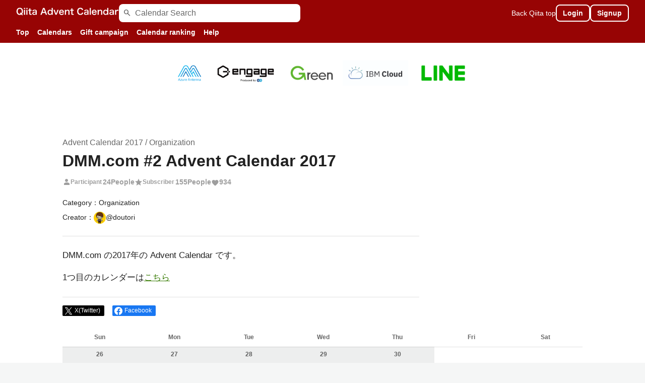

--- FILE ---
content_type: text/html; charset=utf-8
request_url: https://qiita.com/advent-calendar/2017/dmm2
body_size: 50166
content:
<!DOCTYPE html><html lang="ja"><head><meta charset="utf-8" /><title>DMM.com #2 - Qiita Advent Calendar 2017 - Qiita</title><meta content="Calendar page for Qiita Advent Calendar 2017 regarding DMM.com #2." name="description" /><meta content="width=device-width,initial-scale=1,shrink-to-fit=no,viewport-fit=cover" name="viewport" /><meta content="#ffffff" name="theme-color" /><meta content="XWpkTG32-_C4joZoJ_UsmDUi-zaH-hcrjF6ZC_FoFbk" name="google-site-verification" /><meta content="telephone=no" name="format-detection" /><link rel="canonical" href="https://qiita.com/advent-calendar/2017/dmm2" /><link href="/manifest.json" rel="manifest" /><link href="/opensearch.xml" rel="search" title="Qiita" type="application/opensearchdescription+xml" /><link as="script" href="https://www.googletagservices.com/tag/js/gpt.js" rel="preload" /><link href="https://securepubads.g.doubleclick.net" rel="preconnect" /><script async="" src="https://www.googletagservices.com/tag/js/gpt.js"></script><link as="script" href="https://fam.adingo.jp/bid-strap/qiita/pb.js" rel="preload" /><script async="" src="https://fam.adingo.jp/bid-strap/qiita/pb.js"></script><script>var bsttag = window.bsttag || {cmd: []};
bsttag.failSafeTimeout = 3000;
bsttag.launchAuction = function (slots) {
  var hbm = {};
  bsttag.cmd.push(function(cmd) {
    hbm = cmd.requestBids({adUnits: slots});
  });

  setTimeout(function () {
    if (hbm.isRequestSent) {
      return;
    }
    hbm.isRequestSent = true;
    googletag.cmd.push(function() {
      googletag.pubads().refresh(slots);
    });
  }, bsttag.failSafeTimeout);
};</script><meta name="csrf-param" content="authenticity_token" />
<meta name="csrf-token" content="TOG2N71hmqjbxuEaisyPh64Inco5mz-uNA6vU28JFfeWrpLuFoyJn0Vf9n0vygqCk8Wc0AKGYoSNnZkA4ICECg" /><link rel="icon" type="image/x-icon" href="https://cdn.qiita.com/assets/favicons/public/production-c620d3e403342b1022967ba5e3db1aaa.ico" /><link rel="apple-touch-icon" type="image/png" href="https://cdn.qiita.com/assets/favicons/public/apple-touch-icon-ec5ba42a24ae923f16825592efdc356f.png" /><link rel="stylesheet" href="https://cdn.qiita.com/assets/public/style-7235216c2bd080f17cbbcfa4e13002f6.min.css" media="all" /><link rel="stylesheet" href="https://fonts.googleapis.com/css2?family=Material+Symbols+Outlined:opsz,wght,FILL,GRAD@24,500,0..1,-25..0" media="all" /><script src="https://cdn.qiita.com/assets/public/v3-advent-calendar-8dc7240ce840aa9d.min.js" defer="defer"></script><meta name="twitter:card" content="summary_large_image"><meta content="@Qiita" name="twitter:site" /><meta content="@Qiita" name="twitter:creator" /><meta property="og:type" content="website"><meta property="og:title" content="DMM.com #2 - Qiita Advent Calendar 2017 - Qiita"><meta property="og:image" content="https://qiita-user-contents.imgix.net/https%3A%2F%2Fcdn.qiita.com%2Fassets%2Fpublic%2Fadvent_calendar%2Fogp%2Fcalendar-ogp-background-c24e7570f8dc39b6f4e1323cbd83d11f.jpg?ixlib=rb-4.0.0&amp;w=1200&amp;mark-x=142&amp;mark-y=128&amp;mark64=[base64]&amp;blend-mode=normal&amp;blend-x=142&amp;blend-y=491&amp;blend64=[base64]&amp;s=ab1e97c8a86425982362464e7508459b"><meta property="og:description" content="Calendar page for Qiita Advent Calendar 2017 regarding DMM.com #2."><meta content="https://qiita.com/advent-calendar/2017/dmm2" property="og:url" /><meta content="Qiita" property="og:site_name" /><meta content="564524038" property="fb:admins" /><style data-emotion="style-global 1ju476">.style-1ju476{background-color:var(--color-redContainerDim);color:var(--advent-calendar-color-whiteText);display:grid;grid-template-columns:minmax(auto, 1656px);-webkit-box-pack:center;-ms-flex-pack:center;-webkit-justify-content:center;justify-content:center;padding-top:8px;}@media (max-width: 991px){.style-1ju476{padding-top:4px;}}</style><style data-emotion="style-global 1m7eul0">.style-1m7eul0{-webkit-align-items:center;-webkit-box-align:center;-ms-flex-align:center;align-items:center;display:-webkit-box;display:-webkit-flex;display:-ms-flexbox;display:flex;gap:8px;-webkit-box-pack:justify;-webkit-justify-content:space-between;justify-content:space-between;padding:0 32px;}@media (max-width: 991px){.style-1m7eul0{padding:0 8px 0 16px;}}</style><style data-emotion="style-global 18d0vl1">.style-18d0vl1{-webkit-align-items:center;-webkit-box-align:center;-ms-flex-align:center;align-items:center;display:-webkit-box;display:-webkit-flex;display:-ms-flexbox;display:flex;-webkit-flex:1;-ms-flex:1;flex:1;gap:32px;}</style><style data-emotion="style-global 14wvfj0">.style-14wvfj0{display:block;-webkit-flex-shrink:0;-ms-flex-negative:0;flex-shrink:0;}</style><style data-emotion="style-global 18lpml7">.style-18lpml7{display:inline-block;-webkit-flex-shrink:0;-ms-flex-negative:0;flex-shrink:0;font-size:16px;height:16px;overflow:hidden;width:16px;color:var(--color-mediumEmphasis);left:8px;position:absolute;top:50%;-webkit-transform:translateY(-50%);-moz-transform:translateY(-50%);-ms-transform:translateY(-50%);transform:translateY(-50%);}</style><style data-emotion="style-global 1rzp05z">.style-1rzp05z{background-color:var(--color-surface);border:none;border-radius:8px;color:var(--color-highEmphasis);font-size:var(--font-size-body-1);line-height:var(--line-height-body);padding:4px 8px 4px 32px;width:100%;}.style-1rzp05z::-webkit-input-placeholder{color:var(--color-mediumEmphasis);}.style-1rzp05z::-moz-placeholder{color:var(--color-mediumEmphasis);}.style-1rzp05z:-ms-input-placeholder{color:var(--color-mediumEmphasis);}.style-1rzp05z::placeholder{color:var(--color-mediumEmphasis);}.style-1rzp05z::-webkit-search-cancel-button{-webkit-appearance:none;}</style><style data-emotion="style-global 1o3uq8w">.style-1o3uq8w{-webkit-align-items:center;-webkit-box-align:center;-ms-flex-align:center;align-items:center;display:-webkit-box;display:-webkit-flex;display:-ms-flexbox;display:flex;gap:16px;}@media (max-width: 769px){.style-1o3uq8w{gap:0;}}</style><style data-emotion="style-global 1cf5c7a">.style-1cf5c7a{color:var(--advent-calendar-color-whiteText);font-size:var(--font-size-body-2);}@media (max-width: 1199px){.style-1cf5c7a{display:none;}}</style><style data-emotion="style-global v2p563">.style-v2p563{display:inline-block;-webkit-flex-shrink:0;-ms-flex-negative:0;flex-shrink:0;font-size:24px;height:24px;overflow:hidden;width:24px;}</style><style data-emotion="style-global 1afofdy">.style-1afofdy{-webkit-transform:scale(0,0);-moz-transform:scale(0,0);-ms-transform:scale(0,0);transform:scale(0,0);position:absolute;}</style><style data-emotion="style-global 1f18zs1">.style-1f18zs1{-webkit-align-items:center;-webkit-box-align:center;-ms-flex-align:center;align-items:center;display:-webkit-box;display:-webkit-flex;display:-ms-flexbox;display:flex;gap:16px;}</style><style data-emotion="style-global 1kumeut">.style-1kumeut{border-radius:8px;box-sizing:border-box;display:inline-block;-webkit-flex-shrink:0;-ms-flex-negative:0;flex-shrink:0;font-size:14px;font-weight:600;line-height:1.8;min-height:34px;min-width:64px;opacity:1;pointer-events:auto;text-align:center;-webkit-user-select:none;-moz-user-select:none;-ms-user-select:none;user-select:none;vertical-align:middle;white-space:nowrap;-webkit-transition:.1s ease-out;transition:.1s ease-out;transition-property:background-color,border-color;background-color:var(--color-greenContainer);color:var(--color-onContainerText);padding:4px 16px;-webkit-align-items:center;-webkit-box-align:center;-ms-flex-align:center;align-items:center;background-color:var(--color-redContainerDim);border:2px solid var(--advent-calendar-color-whiteBorder);color:var(--advent-calendar-color-whiteText);display:-webkit-box;display:-webkit-flex;display:-ms-flexbox;display:flex;padding:2px 12px;}.style-1kumeut:hover{-webkit-text-decoration:none;text-decoration:none;}.style-1kumeut:active{background-color:var(--color-greenContainerDim);}@media (hover: hover) and (pointer: fine){.style-1kumeut:hover{background-color:var(--color-greenContainerDim);}}.style-1kumeut:active{background-color:var(--color-surface);color:var(--color-redText);}@media (hover: hover) and (pointer: fine){.style-1kumeut:hover{background-color:var(--color-surface);color:var(--color-redText);}}@media (max-width: 769px){.style-1kumeut{display:none;}}</style><style data-emotion="style-global k00z2k">.style-k00z2k{display:none;position:relative;}@media (max-width: 1199px){.style-k00z2k{display:block;}}</style><style data-emotion="style-global 1dca6o0">.style-1dca6o0{-webkit-align-items:center;-webkit-box-align:center;-ms-flex-align:center;align-items:center;display:-webkit-box;display:-webkit-flex;display:-ms-flexbox;display:flex;gap:8px;padding:0 24px;overflow-x:auto;scrollbar-width:thin;scrollbar-color:var(--scrollbar-color-scrollbarThumb) transparent;}.style-1dca6o0::-webkit-scrollbar{height:8px;}.style-1dca6o0::-webkit-scrollbar-track{background:transparent;}.style-1dca6o0::-webkit-scrollbar-thumb{background:var(--scrollbar-color-scrollbarThumb);border-radius:4px;}@media (max-width: 991px){.style-1dca6o0{padding:0 8px;}}</style><style data-emotion="style-global so0v8z">.style-so0v8z{-webkit-align-items:center;-webkit-box-align:center;-ms-flex-align:center;align-items:center;color:var(--advent-calendar-color-whiteText);display:-webkit-box;display:-webkit-flex;display:-ms-flexbox;display:flex;font-size:var(--font-size-body-2);-webkit-flex-shrink:0;-ms-flex-negative:0;flex-shrink:0;font-weight:600;padding:8px;}.style-so0v8z:hover{opacity:0.6;-webkit-text-decoration:none;text-decoration:none;}</style><style data-emotion="style-global 1v8el0o">.style-1v8el0o{background-color:var(--color-gray0);font-size:var(--font-size-body-1);line-height:1.8;padding-bottom:64px;display:-webkit-box;display:-webkit-flex;display:-ms-flexbox;display:flex;-webkit-flex-direction:column;-ms-flex-direction:column;flex-direction:column;}</style><style data-emotion="style-global xpo4d7">.style-xpo4d7{display:block;}@media (max-width: 769px){.style-xpo4d7{display:none;}}</style><style data-emotion="style-global lgade6">.style-lgade6{margin:24px auto 0;padding:0 16px;width:100%;}@media (max-width: 769px){.style-lgade6{margin-top:64px;}}</style><style data-emotion="style-global 4e2dip">.style-4e2dip{font-weight:600;text-align:center;line-height:1.8;}</style><style data-emotion="style-global 164i3i7">.style-164i3i7{-webkit-align-items:center;-webkit-box-align:center;-ms-flex-align:center;align-items:center;display:-webkit-box;display:-webkit-flex;display:-ms-flexbox;display:flex;-webkit-box-flex-wrap:wrap;-webkit-flex-wrap:wrap;-ms-flex-wrap:wrap;flex-wrap:wrap;gap:8px;-webkit-box-pack:center;-ms-flex-pack:center;-webkit-justify-content:center;justify-content:center;margin-top:16px;width:100%;}</style><style data-emotion="style-global 13o7eu2">.style-13o7eu2{display:block;}</style><style data-emotion="style-global 1lvph">.style-1lvph{display:block;height:72px;object-fit:contain;width:auto;}</style><style data-emotion="style-global 3k67zj">.style-3k67zj{margin-top:64px;}@media (max-width: 769px){.style-3k67zj{margin-top:24px;}}</style><style data-emotion="style-global 2jfnft">.style-2jfnft{margin:0 auto;max-width:1064px;padding:24px 16px 64px;}</style><style data-emotion="style-global d7iwjj">.style-d7iwjj{display:-webkit-box;display:-webkit-flex;display:-ms-flexbox;display:flex;}@media (max-width: 769px){.style-d7iwjj{-webkit-flex-direction:column;-ms-flex-direction:column;flex-direction:column;}}</style><style data-emotion="style-global 1sl8dhm">.style-1sl8dhm{-webkit-box-flex:1;-webkit-flex-grow:1;-ms-flex-positive:1;flex-grow:1;width:100%;}</style><style data-emotion="style-global 3k9iaf">.style-3k9iaf{color:var(--color-mediumEmphasis);}</style><style data-emotion="style-global znktly">.style-znktly{font-size:32px;font-weight:600;line-height:1.4;}</style><style data-emotion="style-global 1dytt5c">.style-1dytt5c{-webkit-align-items:center;-webkit-box-align:center;-ms-flex-align:center;align-items:center;display:-webkit-box;display:-webkit-flex;display:-ms-flexbox;display:flex;-webkit-box-flex-wrap:wrap;-webkit-flex-wrap:wrap;-ms-flex-wrap:wrap;flex-wrap:wrap;-webkit-box-pack:justify;-webkit-justify-content:space-between;justify-content:space-between;margin-top:8px;}@media (max-width: 479px){.style-1dytt5c{-webkit-align-items:flex-start;-webkit-box-align:flex-start;-ms-flex-align:flex-start;align-items:flex-start;-webkit-flex-direction:column;-ms-flex-direction:column;flex-direction:column;}}</style><style data-emotion="style-global 9fy5u2">.style-9fy5u2{display:-webkit-box;display:-webkit-flex;display:-ms-flexbox;display:flex;gap:12px;}@media (max-width: 479px){.style-9fy5u2{gap:8px;}}</style><style data-emotion="style-global 1utnm85">.style-1utnm85{-webkit-align-items:center;-webkit-box-align:center;-ms-flex-align:center;align-items:center;color:var(--color-disabled);display:-webkit-box;display:-webkit-flex;display:-ms-flexbox;display:flex;font-weight:600;gap:2px;}@media (max-width: 479px){.style-1utnm85{gap:0;}}</style><style data-emotion="style-global 1jvcm2e">.style-1jvcm2e{display:inline-block;-webkit-flex-shrink:0;-ms-flex-negative:0;flex-shrink:0;font-size:16px;height:16px;overflow:hidden;width:16px;}</style><style data-emotion="style-global 1slre04">.style-1slre04{font-size:var(--font-size-body-3);margin-right:2px;}@media (max-width: 479px){.style-1slre04{margin-right:0;}}</style><style data-emotion="style-global djk6ka">.style-djk6ka{font-size:var(--font-size-body-2);}</style><style data-emotion="style-global djtnte">.style-djtnte{display:inline-block;fill:var(--color-disabled);height:16px;vertical-align:middle;width:16px;}</style><style data-emotion="style-global i7g7it">.style-i7g7it{display:-webkit-box;display:-webkit-flex;display:-ms-flexbox;display:flex;-webkit-align-items:center;-webkit-box-align:center;-ms-flex-align:center;align-items:center;gap:16px;}@media (max-width: 479px){.style-i7g7it{gap:8px;}}</style><style data-emotion="style-global j6g3g0">.style-j6g3g0{-webkit-align-items:center;-webkit-box-align:center;-ms-flex-align:center;align-items:center;display:-webkit-box;display:-webkit-flex;display:-ms-flexbox;display:flex;font-size:14px;}.style-j6g3g0+.style-j6g3g0{margin-top:4px;}</style><style data-emotion="style-global 1h0dhvc">.style-1h0dhvc{-webkit-align-items:center;-webkit-box-align:center;-ms-flex-align:center;align-items:center;color:var(--color-highEmphasis);display:-webkit-box;display:-webkit-flex;display:-ms-flexbox;display:flex;font-size:14px;gap:8px;}</style><style data-emotion="style-global po0qyk">.style-po0qyk{border-radius:50%;-webkit-flex-shrink:0;-ms-flex-negative:0;flex-shrink:0;overflow:hidden;position:relative;width:24px;height:24px;}.style-po0qyk::before{background-color:var(--color-gray0);border-radius:50%;content:"";height:23px;left:50%;position:absolute;top:50%;-webkit-transform:translate(-50%, -50%);-moz-transform:translate(-50%, -50%);-ms-transform:translate(-50%, -50%);transform:translate(-50%, -50%);width:23px;}</style><style data-emotion="style-global 1wqqt93">.style-1wqqt93{display:block;height:24px;object-fit:contain;position:relative;width:24px;}</style><style data-emotion="style-global wrg6jo">.style-wrg6jo{background-color:var(--color-divider);border:none;height:1px;margin:24px 0;width:100%;}</style><style data-emotion="style-global 1xbuqmg">.style-1xbuqmg{-webkit-align-items:flex-start;-webkit-box-align:flex-start;-ms-flex-align:flex-start;align-items:flex-start;border-top:1px solid var(--color-divider);display:-webkit-box;display:-webkit-flex;display:-ms-flexbox;display:flex;margin-top:24px;padding-top:16px;}</style><style data-emotion="style-global 15zrz5b">.style-15zrz5b{border:none;-webkit-align-items:center;-webkit-box-align:center;-ms-flex-align:center;align-items:center;border-radius:2px;color:var(--color-gray0);cursor:pointer;display:-webkit-box;display:-webkit-flex;display:-ms-flexbox;display:flex;font-size:12px;line-height:1.8;padding:0 8px 0 4px;background-color:var(--color-twitter);}</style><style data-emotion="style-global wf2065">.style-wf2065{height:16px;fill:#ffffff;width:16px;}</style><style data-emotion="style-global 15fzge">.style-15fzge{margin-left:4px;}</style><style data-emotion="style-global 1ofbvgg">.style-1ofbvgg{border:none;-webkit-align-items:center;-webkit-box-align:center;-ms-flex-align:center;align-items:center;border-radius:2px;color:var(--color-gray0);cursor:pointer;display:-webkit-box;display:-webkit-flex;display:-ms-flexbox;display:flex;font-size:12px;line-height:1.8;padding:0 8px 0 4px;background-color:#1877f2;margin-left:16px;}</style><style data-emotion="style-global x0mc7f">.style-x0mc7f{color:var(--color-gray0);margin-left:4px;}</style><style data-emotion="style-global 1tujkvf">.style-1tujkvf{-webkit-flex-shrink:0;-ms-flex-negative:0;flex-shrink:0;margin-left:24px;width:300px;}@media (max-width: 769px){.style-1tujkvf{margin:32px auto 0;}}</style><style data-emotion="style-global 1covvrn">.style-1covvrn{margin-top:24px;}@media (max-width: 769px){.style-1covvrn{display:none;}}</style><style data-emotion="style-global t7g594">.style-t7g594+.style-t7g594{margin-top:40px;}</style><style data-emotion="style-global 1q3bmvd">.style-1q3bmvd{margin-top:16px;border-radius:0;box-shadow:none;overflow:static;}@media (max-width: 991px){.style-1q3bmvd{box-shadow:none;border-radius:0;overflow:static;}}</style><style data-emotion="style-global 1lopqp4">.style-1lopqp4{background:var(--color-surface);height:100%;max-width:1032px;table-layout:fixed;width:100%;}@media (max-width: 991px){.style-1lopqp4{display:none;}}</style><style data-emotion="style-global 6qjyjs">.style-6qjyjs{color:var(--color-mediumEmphasis);font-weight:600;font-size:var(--font-size-body-3);text-align:center;padding:8px;width:calc(100% / 7);}@media all and (-ms-high-contrast: none){.style-6qjyjs{width:14.2%;}}</style><style data-emotion="style-global 8kv4rj">.style-8kv4rj{border-top:1px solid var(--color-divider);}</style><style data-emotion="style-global 1b4zzqi">.style-1b4zzqi{background-color:var(--color-surfaceVariant);vertical-align:top;}</style><style data-emotion="style-global 1dw8kp9">.style-1dw8kp9{vertical-align:top;width:calc(100% / 7);}@media all and (-ms-high-contrast: none){.style-1dw8kp9{width:14.2%;}}</style><style data-emotion="style-global 1ssbn0c">.style-1ssbn0c{height:30px;}</style><style data-emotion="style-global 176zglo">.style-176zglo{padding:4px 8px 8px;min-height:100px;}</style><style data-emotion="style-global zfknvc">.style-zfknvc{color:var(--color-highEmphasis);display:block;font-size:var(--font-size-body-3);overflow:hidden;text-overflow:ellipsis;white-space:nowrap;}</style><style data-emotion="style-global 121budl">.style-121budl{border-radius:50%;-webkit-flex-shrink:0;-ms-flex-negative:0;flex-shrink:0;overflow:hidden;position:relative;width:20px;height:20px;margin-right:4px;}.style-121budl::before{background-color:var(--color-gray0);border-radius:50%;content:"";height:19px;left:50%;position:absolute;top:50%;-webkit-transform:translate(-50%, -50%);-moz-transform:translate(-50%, -50%);-ms-transform:translate(-50%, -50%);transform:translate(-50%, -50%);width:19px;}</style><style data-emotion="style-global 1b2xo5p">.style-1b2xo5p{display:block;height:20px;object-fit:contain;position:relative;width:20px;}</style><style data-emotion="style-global mpez5z">.style-mpez5z{font-size:var(--font-size-body-3);line-height:var(--line-height-body-dense);margin-top:8px;word-break:break-all;}</style><style data-emotion="style-global 14mbwqe">.style-14mbwqe{color:var(--color-highEmphasis);font-weight:600;-webkit-text-decoration:underline;text-decoration:underline;}</style><style data-emotion="style-global oi42s2">.style-oi42s2:modal{background-color:transparent;border:none;max-height:none;max-width:none;width:100%;height:100dvh;display:grid;place-items:center;padding:16px;}.style-oi42s2::backdrop{background-color:rgb(0 0 0 / .32);}</style><style data-emotion="style-global oq0z7e">.style-oq0z7e{background-color:var(--color-surface);border-radius:8px;color:var(--color-highEmphasis);max-width:600px;max-height:calc(100vh - 160px);overflow-y:auto;padding:24px;width:100%;scrollbar-width:thin;scrollbar-color:var(--scrollbar-color-scrollbarThumb) transparent;max-width:572px;padding:36px;}.style-oq0z7e::-webkit-scrollbar{width:8px;}.style-oq0z7e::-webkit-scrollbar-track{background:transparent;}.style-oq0z7e::-webkit-scrollbar-thumb{background:var(--scrollbar-color-scrollbarThumb);border-radius:4px;}@media (max-width: 769px){.style-oq0z7e{overflow-y:auto;padding:24px;}}</style><style data-emotion="style-global y25l5g">.style-y25l5g{border-bottom:1px solid var(--color-divider);padding-bottom:8px;font-size:var(--font-size-subhead-2);font-weight:600;line-height:var(--line-height-subhead-dense);}</style><style data-emotion="style-global 1ktloxc">.style-1ktloxc{color:var(--color-redText);font-size:var(--font-size-body-2);margin-top:16px;}</style><style data-emotion="style-global qxoak6">.style-qxoak6{font-size:var(--font-size-body-2);font-weight:600;}</style><style data-emotion="style-global sd8dkx">.style-sd8dkx{border:1px solid var(--color-divider);border-radius:8px;font-size:var(--font-size-body-1);line-height:var(--line-height-body);margin-top:4px;padding:8px;width:100%;}.style-sd8dkx::-webkit-input-placeholder{color:var(--color-disabled);}.style-sd8dkx::-moz-placeholder{color:var(--color-disabled);}.style-sd8dkx:-ms-input-placeholder{color:var(--color-disabled);}.style-sd8dkx::placeholder{color:var(--color-disabled);}</style><style data-emotion="style-global 19mv9td">.style-19mv9td{color:var(--color-mediumEmphasis);font-size:var(--font-size-body-2);margin-top:4px;}</style><style data-emotion="style-global 1dz72l1">.style-1dz72l1{background-color:var(--color-surfaceVariant);border-radius:8px;color:var(--color-mediumEmphasis);font-size:var(--font-size-body-2);line-height:var(--line-height-body-dense);display:-webkit-box;display:-webkit-flex;display:-ms-flexbox;display:flex;-webkit-flex-direction:column;-ms-flex-direction:column;flex-direction:column;gap:4px;padding:12px;margin-top:16px;}</style><style data-emotion="style-global 35ezg3">.style-35ezg3{font-weight:600;}</style><style data-emotion="style-global 1gijjc2">.style-1gijjc2{color:var(--color-mediumEmphasis);font-size:var(--font-size-body-2);margin-top:16px;}</style><style data-emotion="style-global pqj4uh">.style-pqj4uh{border-top:1px solid var(--color-divider);display:-webkit-box;display:-webkit-flex;display:-ms-flexbox;display:flex;gap:16px;-webkit-box-pack:end;-ms-flex-pack:end;-webkit-justify-content:flex-end;justify-content:flex-end;margin-top:16px;padding-top:16px;}@media (max-width: 769px){.style-pqj4uh{width:100%;}}</style><style data-emotion="style-global cemzqu">.style-cemzqu{border-radius:8px;box-sizing:border-box;cursor:pointer;display:inline-block;-webkit-flex-shrink:0;-ms-flex-negative:0;flex-shrink:0;font-size:16px;font-weight:600;line-height:1.8;margin-bottom:0;min-height:34px;min-width:64px;text-align:center;-webkit-user-select:none;-moz-user-select:none;-ms-user-select:none;user-select:none;vertical-align:middle;white-space:nowrap;-webkit-transition:.1s ease-out;transition:.1s ease-out;transition-property:background-color,border-color;background-color:var(--color-surface);border:1px solid var(--color-grayBorder);color:var(--color-grayText);padding:3px 15px;}.style-cemzqu:disabled{box-shadow:none;cursor:not-allowed;opacity:0.32;}.style-cemzqu:active{background-color:var(--color-background);}@media (hover: hover) and (pointer: fine){.style-cemzqu:hover{background-color:var(--color-background);}}@media (max-width: 769px){.style-cemzqu{width:calc(50% - 8px);}}</style><style data-emotion="style-global 13ehz8h">.style-13ehz8h{border-radius:8px;box-sizing:border-box;cursor:pointer;display:inline-block;-webkit-flex-shrink:0;-ms-flex-negative:0;flex-shrink:0;font-size:16px;font-weight:600;line-height:1.8;margin-bottom:0;min-height:34px;min-width:64px;text-align:center;-webkit-user-select:none;-moz-user-select:none;-ms-user-select:none;user-select:none;vertical-align:middle;white-space:nowrap;-webkit-transition:.1s ease-out;transition:.1s ease-out;transition-property:background-color,border-color;background-color:var(--color-greenContainer);color:var(--color-onContainerText);padding:4px 16px;}.style-13ehz8h:disabled{box-shadow:none;cursor:not-allowed;opacity:0.32;}.style-13ehz8h:active{background-color:var(--color-greenContainerDim);}@media (hover: hover) and (pointer: fine){.style-13ehz8h:hover{background-color:var(--color-greenContainerDim);}}@media (max-width: 769px){.style-13ehz8h{width:calc(50% - 8px);}}</style><style data-emotion="style-global 1881cna">.style-1881cna{width:calc(100% / 7);vertical-align:top;}@media all and (-ms-high-contrast: none){.style-1881cna{width:14.2%;}}.style-1881cna:hover{background-color:var(--color-surfaceVariant);}</style><style data-emotion="style-global 6jir9">.style-6jir9{position:relative;width:-webkit-fit-content;width:-moz-fit-content;width:fit-content;width:100%;}</style><style data-emotion="style-global 1e44z93">.style-1e44z93{-webkit-align-items:center;-webkit-box-align:center;-ms-flex-align:center;align-items:center;background:transparent;display:-webkit-box;display:-webkit-flex;display:-ms-flexbox;display:flex;height:calc(100% - 29px);-webkit-box-pack:center;-ms-flex-pack:center;-webkit-justify-content:center;justify-content:center;min-height:100px;padding:4px 8px 8px;width:100%;}@media (max-width: 769px){.style-1e44z93{min-height:72px;padding:16px;}}</style><style data-emotion="style-global qgt0t6">.style-qgt0t6{display:inline-block;-webkit-flex-shrink:0;-ms-flex-negative:0;flex-shrink:0;font-size:24px;height:24px;overflow:hidden;width:24px;color:var(--color-mediumEmphasis);}@media (max-width: 769px){.style-qgt0t6{font-size:var(--font-size-subhead-1);width:24px;height:24px;}}</style><style data-emotion="style-global uw35c3">.style-uw35c3{background-color:var(--color-grayContainer);border-radius:4px;color:var(--color-onContainerText);font-size:var(--font-size-body-3);max-width:280px;overflow-wrap:break-word;padding:4px 8px;position:absolute;pointer-events:none;display:none;width:-webkit-max-content;width:-moz-max-content;width:max-content;z-index:1;bottom:calc(100% + 0px + 4px);left:50%;-webkit-transform:translateX(-50%);-moz-transform:translateX(-50%);-ms-transform:translateX(-50%);transform:translateX(-50%);}.style-uw35c3::after{background-color:var(--color-grayContainer);content:"";position:absolute;}.style-uw35c3::after{-webkit-clip-path:polygon(0% 0%, 100% 0%, 50% 100%, 50% 100%);clip-path:polygon(0% 0%, 100% 0%, 50% 100%, 50% 100%);height:4px;left:50%;top:100%;-webkit-transform:translateX(-50%);-moz-transform:translateX(-50%);-ms-transform:translateX(-50%);transform:translateX(-50%);width:8px;}</style><style data-emotion="style-global jiq47">.style-jiq47{background-color:var(--color-surface);border-radius:8px;color:var(--color-highEmphasis);max-width:600px;max-height:calc(100vh - 160px);overflow-y:auto;padding:24px;width:100%;scrollbar-width:thin;scrollbar-color:var(--scrollbar-color-scrollbarThumb) transparent;max-width:572px;padding:36px;}.style-jiq47::-webkit-scrollbar{width:8px;}.style-jiq47::-webkit-scrollbar-track{background:transparent;}.style-jiq47::-webkit-scrollbar-thumb{background:var(--scrollbar-color-scrollbarThumb);border-radius:4px;}@media (max-width: 769px){.style-jiq47{padding:24px;}}</style><style data-emotion="style-global 5y0git">.style-5y0git{border-bottom:1px solid var(--color-divider);font-size:var(--font-size-subhead-2);font-weight:600;line-height:var(--line-height-subhead-dense);padding-bottom:8px;}</style><style data-emotion="style-global 1y1jnh">.style-1y1jnh{color:var(--color-mediumEmphasis);font-size:var(--font-size-body-2);margin-top:16px;line-height:var(--line-height-body-dense);}</style><style data-emotion="style-global tdf6w9">.style-tdf6w9{color:var(--color-redText);font-size:var(--font-size-body-2);margin-top:4px;}</style><style data-emotion="style-global 164r41r">.style-164r41r{margin-top:8px;}</style><style data-emotion="style-global 15vamfd">.style-15vamfd{border-top:1px solid var(--color-divider);display:-webkit-box;display:-webkit-flex;display:-ms-flexbox;display:flex;-webkit-box-pack:right;-ms-flex-pack:right;-webkit-justify-content:right;justify-content:right;margin-top:16px;padding-top:16px;gap:16px;}@media (max-width: 769px){.style-15vamfd{width:100%;}}</style><style data-emotion="style-global 5u5umc">.style-5u5umc{border-radius:8px;box-sizing:border-box;cursor:pointer;display:inline-block;-webkit-flex-shrink:0;-ms-flex-negative:0;flex-shrink:0;font-size:16px;font-weight:600;line-height:1.8;margin-bottom:0;min-height:34px;min-width:64px;text-align:center;-webkit-user-select:none;-moz-user-select:none;-ms-user-select:none;user-select:none;vertical-align:middle;white-space:nowrap;-webkit-transition:.1s ease-out;transition:.1s ease-out;transition-property:background-color,border-color;background-color:var(--color-surface);border:1px solid var(--color-grayBorder);color:var(--color-grayText);padding:3px 15px;}.style-5u5umc:disabled{box-shadow:none;cursor:not-allowed;opacity:0.32;}.style-5u5umc:active{background-color:var(--color-background);}@media (hover: hover) and (pointer: fine){.style-5u5umc:hover{background-color:var(--color-background);}}@media (max-width: 769px){.style-5u5umc{-webkit-box-flex:1;-webkit-flex-grow:1;-ms-flex-positive:1;flex-grow:1;}}</style><style data-emotion="style-global 114pv74">.style-114pv74{border-radius:8px;box-sizing:border-box;cursor:pointer;display:inline-block;-webkit-flex-shrink:0;-ms-flex-negative:0;flex-shrink:0;font-size:16px;font-weight:600;line-height:1.8;margin-bottom:0;min-height:34px;min-width:64px;text-align:center;-webkit-user-select:none;-moz-user-select:none;-ms-user-select:none;user-select:none;vertical-align:middle;white-space:nowrap;-webkit-transition:.1s ease-out;transition:.1s ease-out;transition-property:background-color,border-color;background-color:var(--color-greenContainer);color:var(--color-onContainerText);padding:4px 16px;}.style-114pv74:disabled{box-shadow:none;cursor:not-allowed;opacity:0.32;}.style-114pv74:active{background-color:var(--color-greenContainerDim);}@media (hover: hover) and (pointer: fine){.style-114pv74:hover{background-color:var(--color-greenContainerDim);}}@media (max-width: 769px){.style-114pv74{-webkit-box-flex:1;-webkit-flex-grow:1;-ms-flex-positive:1;flex-grow:1;}}</style><style data-emotion="style-global afh7n5">.style-afh7n5{background:var(--color-surface);border-top:1px solid var(--color-divider);display:none;}@media (max-width: 991px){.style-afh7n5{display:block;}}</style><style data-emotion="style-global 14qmobf">.style-14qmobf{border-bottom:1px solid var(--color-divider);display:-webkit-box;display:-webkit-flex;display:-ms-flexbox;display:flex;}</style><style data-emotion="style-global xc4afr">.style-xc4afr{min-width:40px;padding:16px 2px;}</style><style data-emotion="style-global 132bvhh">.style-132bvhh{padding:16px 16px 16px 8px;width:100%;}</style><style data-emotion="style-global 196d0fg">.style-196d0fg{margin-top:40px;display:none;}@media (max-width: 769px){.style-196d0fg{display:block;}}</style><style data-emotion="style-global lbhpth">.style-lbhpth{display:none;}@media (max-width: 769px){.style-lbhpth{display:block;}}</style><style data-emotion="style 1y4jy17 1kkrcl8 1mm1p67 o5vjsc 1yuhvjn d0uhtl 185gzjz 8atqhb">.style-1y4jy17{height:16px;width:auto;}.style-1kkrcl8{position:relative;-webkit-flex:1;-ms-flex:1;flex:1;max-width:360px;width:100%;}@media (max-width: 1199px){.style-1kkrcl8{display:none;}}.style-1mm1p67{background:none;border:none;display:none;}@media (max-width: 1199px){.style-1mm1p67{color:var(--advent-calendar-color-whiteText);display:grid;height:44px;place-items:center;width:44px;}}.style-1mm1p67:active{opacity:0.6;}@media (hover: hover) and (pointer: fine){.style-1mm1p67:hover{opacity:0.6;}}.style-o5vjsc{display:none;margin:8px auto 0;width:calc(100vw - 32px);position:relative;}.style-1yuhvjn{margin-top:16px;}.style-d0uhtl{margin-left:16px;}.style-185gzjz{background:transparent;color:var(--color-mediumEmphasis);font-size:var(--font-size-body-3);font-weight:600;padding:4px 8px;text-align:center;}.style-8atqhb{width:100%;}</style><style data-emotion="style-global 1736035">.style-1736035{display:-webkit-box;display:-webkit-flex;display:-ms-flexbox;display:flex;font-size:var(--font-size-body-2);font-weight:600;list-style:none;max-width:1656px;overflow-x:auto;padding:0 32px;width:100%;scrollbar-width:thin;scrollbar-color:var(--scrollbar-color-scrollbarThumb) transparent;}.style-1736035::-webkit-scrollbar{height:8px;}.style-1736035::-webkit-scrollbar-track{background:transparent;}.style-1736035::-webkit-scrollbar-thumb{background:var(--scrollbar-color-scrollbarThumb);border-radius:4px;}@media (max-width: 769px){.style-1736035{padding:0 16px;}}</style><style data-emotion="style-global 1cnt4b8">.style-1cnt4b8{background-color:var(--color-surface);}</style><style data-emotion="style-global ymuwam">.style-ymuwam{-webkit-align-items:center;-webkit-box-align:center;-ms-flex-align:center;align-items:center;display:-webkit-box;display:-webkit-flex;display:-ms-flexbox;display:flex;-webkit-box-pack:justify;-webkit-justify-content:space-between;justify-content:space-between;margin:auto;max-width:1656px;padding:8px 32px 0;width:100%;}@media (max-width: 769px){.style-ymuwam{padding:8px 16px 0;}}</style><style data-emotion="style-global fv3lde">.style-fv3lde{-webkit-align-items:center;-webkit-box-align:center;-ms-flex-align:center;align-items:center;display:-webkit-box;display:-webkit-flex;display:-ms-flexbox;display:flex;}</style><style data-emotion="style-global 1etvg7j">.style-1etvg7j{background-color:var(--color-qiitaGreen);display:-webkit-box;display:-webkit-flex;display:-ms-flexbox;display:flex;padding:6px 10px;border-radius:4px;}.style-1etvg7j >svg{fill:var(--color-gray0);height:18px;}</style><style data-emotion="style-global 68a7fl">.style-68a7fl{margin-right:12px;position:relative;width:320px;}@media (max-width: 991px){.style-68a7fl{display:none;}}</style><style data-emotion="style-global 18lpml7">.style-18lpml7{display:inline-block;-webkit-flex-shrink:0;-ms-flex-negative:0;flex-shrink:0;font-size:16px;height:16px;overflow:hidden;width:16px;color:var(--color-mediumEmphasis);left:8px;position:absolute;top:50%;-webkit-transform:translateY(-50%);-moz-transform:translateY(-50%);-ms-transform:translateY(-50%);transform:translateY(-50%);}</style><style data-emotion="style-global 1gmi769">.style-1gmi769{background-color:var(--color-surfaceVariant);border:none;border-radius:8px;color:var(--color-highEmphasis);font-size:var(--font-size-body-1);line-height:var(--line-height-body);padding:4px 8px 4px 32px;width:100%;}.style-1gmi769::-webkit-input-placeholder{color:var(--color-disabled);}.style-1gmi769::-moz-placeholder{color:var(--color-disabled);}.style-1gmi769:-ms-input-placeholder{color:var(--color-disabled);}.style-1gmi769::placeholder{color:var(--color-disabled);}.style-1gmi769::-webkit-search-cancel-button{-webkit-appearance:none;}</style><style data-emotion="style-global 17ja8a3">.style-17ja8a3{display:none;}@media (max-width: 991px){.style-17ja8a3{-webkit-align-items:center;-webkit-box-align:center;-ms-flex-align:center;align-items:center;background-color:inherit;color:var(--color-mediumEmphasis);display:-webkit-box;display:-webkit-flex;display:-ms-flexbox;display:flex;font-size:var(--font-size-body-1);-webkit-box-pack:center;-ms-flex-pack:center;-webkit-justify-content:center;justify-content:center;padding:10px;}}.style-17ja8a3:active{color:var(--color-highEmphasis);}@media (hover: hover) and (pointer: fine){.style-17ja8a3:hover{color:var(--color-highEmphasis);}}</style><style data-emotion="style-global v2p563">.style-v2p563{display:inline-block;-webkit-flex-shrink:0;-ms-flex-negative:0;flex-shrink:0;font-size:24px;height:24px;overflow:hidden;width:24px;}</style><style data-emotion="style-global 1afofdy">.style-1afofdy{-webkit-transform:scale(0,0);-moz-transform:scale(0,0);-ms-transform:scale(0,0);transform:scale(0,0);position:absolute;}</style><style data-emotion="style-global 1sn73cs">.style-1sn73cs{border-radius:8px;box-sizing:border-box;display:inline-block;-webkit-flex-shrink:0;-ms-flex-negative:0;flex-shrink:0;font-size:14px;font-weight:600;line-height:1.8;min-height:34px;min-width:64px;opacity:1;pointer-events:auto;text-align:center;-webkit-user-select:none;-moz-user-select:none;-ms-user-select:none;user-select:none;vertical-align:middle;white-space:nowrap;-webkit-transition:.1s ease-out;transition:.1s ease-out;transition-property:background-color,border-color;background-color:var(--color-surface);border:1px solid var(--color-greenBorder);color:var(--color-greenText);padding:3px 15px;margin-left:4px;}.style-1sn73cs:hover{-webkit-text-decoration:none;text-decoration:none;}.style-1sn73cs:active{background-color:var(--color-background);}@media (hover: hover) and (pointer: fine){.style-1sn73cs:hover{background-color:var(--color-background);}}</style><style data-emotion="style-global 1r635es">.style-1r635es{border-radius:8px;box-sizing:border-box;display:inline-block;-webkit-flex-shrink:0;-ms-flex-negative:0;flex-shrink:0;font-size:14px;font-weight:600;line-height:1.8;min-height:34px;min-width:64px;opacity:1;pointer-events:auto;text-align:center;-webkit-user-select:none;-moz-user-select:none;-ms-user-select:none;user-select:none;vertical-align:middle;white-space:nowrap;-webkit-transition:.1s ease-out;transition:.1s ease-out;transition-property:background-color,border-color;background-color:var(--color-greenContainer);color:var(--color-onContainerText);padding:4px 16px;margin-left:8px;}.style-1r635es:hover{-webkit-text-decoration:none;text-decoration:none;}.style-1r635es:active{background-color:var(--color-greenContainerDim);}@media (hover: hover) and (pointer: fine){.style-1r635es:hover{background-color:var(--color-greenContainerDim);}}</style><style data-emotion="style-global o5vjsc">.style-o5vjsc{display:none;margin:8px auto 0;width:calc(100vw - 32px);position:relative;}</style><style data-emotion="style-global 1l4w6pd">.style-1l4w6pd{display:-webkit-box;display:-webkit-flex;display:-ms-flexbox;display:flex;-webkit-box-pack:center;-ms-flex-pack:center;-webkit-justify-content:center;justify-content:center;}</style><style data-emotion="style-global 1ygoan4">.style-1ygoan4{-webkit-align-items:center;-webkit-box-align:center;-ms-flex-align:center;align-items:center;color:var(--color-mediumEmphasis);display:-webkit-box;display:-webkit-flex;display:-ms-flexbox;display:flex;position:relative;white-space:nowrap;padding:4px 12px;margin:4px 0;}.style-1ygoan4:hover{background-color:var(--color-surfaceVariant);border-radius:4px;color:var(--color-highEmphasis);-webkit-text-decoration:none;text-decoration:none;}</style><style data-emotion="style-global 1o3zxqp">.style-1o3zxqp{display:inline-block;-webkit-flex-shrink:0;-ms-flex-negative:0;flex-shrink:0;font-size:16px;height:16px;overflow:hidden;width:16px;margin-left:4px;}</style><style data-emotion="style "></style><style data-emotion="style "></style><style data-emotion="style-global 1geho0x">.style-1geho0x{color:var(--color-gray0);background-color:var(--color-gray90);display:grid;grid-template-columns:minmax(0, 1592px);-webkit-box-pack:center;-ms-flex-pack:center;-webkit-justify-content:center;justify-content:center;margin-top:64px;padding:48px 32px;width:100%;}@media (max-width: 991px){.style-1geho0x{padding-inline:16px;}}</style><style data-emotion="style-global 1vesoht">.style-1vesoht{display:-webkit-box;display:-webkit-flex;display:-ms-flexbox;display:flex;-webkit-box-pack:justify;-webkit-justify-content:space-between;justify-content:space-between;}@media (max-width: 1199px){.style-1vesoht{-webkit-flex-direction:column;-ms-flex-direction:column;flex-direction:column;}}</style><style data-emotion="style-global 1xygyrj">.style-1xygyrj{display:-webkit-box;display:-webkit-flex;display:-ms-flexbox;display:flex;-webkit-flex-direction:column;-ms-flex-direction:column;flex-direction:column;-webkit-flex-shrink:0;-ms-flex-negative:0;flex-shrink:0;-webkit-box-pack:justify;-webkit-justify-content:space-between;justify-content:space-between;margin-right:48px;}</style><style data-emotion="style-global j7qwjs">.style-j7qwjs{display:-webkit-box;display:-webkit-flex;display:-ms-flexbox;display:flex;-webkit-flex-direction:column;-ms-flex-direction:column;flex-direction:column;}</style><style data-emotion="style-global 1g0k1wk">.style-1g0k1wk{fill:var(--color-gray0);}</style><style data-emotion="style-global 754ift">.style-754ift{font-size:var(--font-size-body-2);margin-top:16px;}</style><style data-emotion="style-global 120vwzo">.style-120vwzo{font-size:var(--font-size-body-3);}@media (max-width: 1199px){.style-120vwzo{margin-top:24px;}}</style><style data-emotion="style-global 15fzge">.style-15fzge{margin-left:4px;}</style><style data-emotion="style-global 16bbk6m">.style-16bbk6m{display:-webkit-box;display:-webkit-flex;display:-ms-flexbox;display:flex;-webkit-box-flex-wrap:wrap;-webkit-flex-wrap:wrap;-ms-flex-wrap:wrap;flex-wrap:wrap;gap:48px;}@media (max-width: 1199px){.style-16bbk6m{gap:32px;margin-top:48px;}}@media (max-width: 769px){.style-16bbk6m{gap:24px;}}@media (max-width: 479px){.style-16bbk6m{-webkit-box-pack:justify;-webkit-justify-content:space-between;justify-content:space-between;}}</style><style data-emotion="style-global u4ybgy">.style-u4ybgy{width:160px;}</style><style data-emotion="style-global 35ezg3">.style-35ezg3{font-weight:600;}</style><style data-emotion="style-global 1fhgjcy">.style-1fhgjcy{margin-top:4px;}</style><style data-emotion="style-global ah54os">.style-ah54os{-webkit-align-items:center;-webkit-box-align:center;-ms-flex-align:center;align-items:center;color:var(--color-gray0);display:-webkit-box;display:-webkit-flex;display:-ms-flexbox;display:flex;font-size:var(--font-size-body-2);padding-top:4px;padding-bottom:4px;}</style><style data-emotion="style-global ox3ag9">.style-ox3ag9{height:14px;fill:currentColor;width:14px;}</style><style data-emotion="style "></style><link as="style" crossorigin="anonymous" href="https://cdnjs.cloudflare.com/ajax/libs/font-awesome/4.7.0/css/font-awesome.min.css" integrity="sha512-SfTiTlX6kk+qitfevl/7LibUOeJWlt9rbyDn92a1DqWOw9vWG2MFoays0sgObmWazO5BQPiFucnnEAjpAB+/Sw==" onload="this.onload=null;this.rel=&#39;stylesheet&#39;" referrerpolicy="no-referrer" rel="preload" /><noscript><link crossorigin="anonymous" href="https://cdnjs.cloudflare.com/ajax/libs/font-awesome/4.7.0/css/font-awesome.min.css" integrity="sha512-SfTiTlX6kk+qitfevl/7LibUOeJWlt9rbyDn92a1DqWOw9vWG2MFoays0sgObmWazO5BQPiFucnnEAjpAB+/Sw==" referrerpolicy="no-referrer" rel="stylesheet" /></noscript></head><body><div class="allWrapper"><div class="mainWrapper"><script type="application/json" id="js-react-on-rails-context">{"railsEnv":"production","inMailer":false,"i18nLocale":"en","i18nDefaultLocale":"en","rorVersion":"13.4.0","rorPro":false,"href":"https://qiita.com/advent-calendar/2017/dmm2","location":"/advent-calendar/2017/dmm2","scheme":"https","host":"qiita.com","port":null,"pathname":"/advent-calendar/2017/dmm2","search":null,"httpAcceptLanguage":null,"actionPath":"public/advent_calendar/calendars#show","settings":{"analyticsTrackingId":"G-KEVS5DBRVN","tagManagerId":"GTM-W9W5TX4","assetsMap":{},"csrfToken":"-72LzJ4K3XafhZ0L56y4eLE4YFyrFDi4aZ_tjPBHJCch8q8VNefOQQEcimxCqj19jPVhRpAJZZLQDNvff8612g","locale":"en","pushOne":{"accessToken":"4bc4bb057a0601d388a7b9e499ca2307e9eb4fc172804e310c59e511d7cac356","dialogImageUrl":"//cdn.qiita.com/assets/public/push_notification/image-qiitan-572179a3bbde375850422ea48b2b6272.png"},"textlint":{"workerUrl":"//cdn.qiita.com/assets/public/textlint-worker-7801136045f06fa4566a6d46e97e5cf5.min.js"},"datetimeParam":null},"additionalParams":{"query_parameters":{},"path_parameters":{"controller":"public/advent_calendar/calendars","action":"show","year":"2017","id":"dmm2"},"request_id":"6dc510d0-fab8-440e-94ce-26c6ed72e718","user_id":null},"realms":[{"humanName":"Qiita","isCurrentRealm":true,"isQiita":true,"isQiitaTeam":false,"loggedInUser":null,"teamId":null,"url":"https://qiita.com/"}],"adventCalendar":{"currentMonth":12,"isAdventCalendarBeingHeld":false,"isCalendarCreatable":false,"isLatestHeldYear":false,"isOverallCalendarRegisteringPeriod":false,"isPreRegistering":false,"isRankingBeingHeld":false,"isSubscribable":false,"publicAccessDate":"2017-11-01T00:00:00+09:00","year":2017,"years":[2025,2024,2023,2022,2021,2020,2019,2018,2017,2016,2015,2014,2013,2012,2011]},"currentUser":null,"enabledFeatures":["TechFesta2025","TechFesta2025Pickups","TechFesta2025Ranking","TechFesta2025Award","FindyTeamCampaignPage"],"isLoggedIn":false,"qiitaConference2025Autumn":{"isConference2025AutumnBeingHeld":false,"isConference2025AutumnPublished":true,"isConference2025AutumnOpened":true,"isConference2025AutumnClosed":true,"isConference2025AutumnRegistration":false,"isConference2025AutumnRegistrationClosed":true,"isConference2025AutumnPromotionBegin":true,"isConference2025AutumnBannerDefaultPeriod":false,"isConference2025AutumnBannerTomorrowPeriod":false,"isConference2025AutumnBannerTodayPeriod":false,"isConference2025AutumnBannerDay1EndPeriod":false,"isConference2025AutumnBannerDay2EndPeriod":false},"isQiitaConference2025BeingHeld":false,"isQiitaConference2025Closed":true,"isQiitaConference2025Registration":false,"isQiitaConference2025Published":true,"isTechFesta2025BeingHeld":false,"isTechFesta2025ShowingLink":false,"isTechFesta2025Closed":true,"isTechFestaBeforeStartPostingCampaign":false,"isTechFesta2025PostingCampaignClosed":true,"isTechFesta2025PickupBeforeStart":false,"isTechFesta2025PickupPeriod":false,"isTechFesta2025SpeakerApplicationClosed":true,"isTechFesta2025SpeakerDisplayPeriod":true,"isTechFesta2025RankingCalculationPeriod":false,"isTechFesta2025OnlyTechSparkPromotionPeriod":false,"isTechFesta2025FormSubmissionClosed":true,"recaptchaSiteKey":"6LdDE6gpAAAAANCGOJu9_xiI5Z-txJxHCz8uBP8Y","errorIconPath":"//cdn.qiita.com/assets/icons/large/missing-profile-image-828ed5829a93fbb35746a6c0f7c8107e.png","serverSide":false}</script>
<div id="AdventCalendarCalendarsShowPageBefore2020-react-component-3a8cf6bd-fc56-426f-87f8-4b6ea98fc0f2"><header class="style-1ju476"><div class="style-1m7eul0"><div class="style-18d0vl1"><a href="/advent-calendar/2017" class="style-14wvfj0"><svg class="style-1y4jy17" viewBox="0 0 166 13" fill="none"><title>Qiita Advent Calendar</title><path d="M10.892 11.472C10.57 11.22 10.304 10.996 9.982 10.688L9.59 10.31C10.164 9.638 10.388 9.288 10.64 8.658C10.934 7.874 11.088 7.034 11.088 6.068C11.088 2.554 9.058 0.3 5.894 0.3C2.716 0.3 0.63 2.61 0.63 6.138C0.63 7.93 1.176 9.456 2.212 10.506C3.122 11.43 4.368 11.906 5.852 11.906C6.874 11.906 7.616 11.71 8.428 11.248C9.352 12.172 9.478 12.298 9.758 12.662L10.892 11.472ZM6.02 9.022C6.426 9.33 6.706 9.582 7.14 10.002C6.748 10.198 6.356 10.282 5.88 10.282C3.864 10.282 2.562 8.644 2.562 6.11C2.562 4.668 2.954 3.506 3.682 2.778C4.256 2.218 4.998 1.924 5.852 1.924C6.706 1.924 7.448 2.218 8.008 2.778C8.736 3.506 9.128 4.654 9.128 6.04C9.128 7.44 8.876 8.28 8.26 9.036C7.686 8.476 7.406 8.196 7.168 7.902L6.02 9.022ZM12.5985 0.523999V2.302H14.6565V0.523999H12.5985ZM12.5985 3.632C12.6825 4.206 12.7105 4.682 12.7105 5.452V9.848C12.7105 10.548 12.6825 11.038 12.5985 11.668H14.6425C14.5725 11.08 14.5445 10.604 14.5445 9.834V5.466C14.5445 4.612 14.5725 4.15 14.6425 3.632H12.5985ZM16.3993 0.523999V2.302H18.4573V0.523999H16.3993ZM16.3993 3.632C16.4833 4.206 16.5113 4.682 16.5113 5.452V9.848C16.5113 10.548 16.4833 11.038 16.3993 11.668H18.4433C18.3733 11.08 18.3453 10.604 18.3453 9.834V5.466C18.3453 4.612 18.3733 4.15 18.4433 3.632H16.3993ZM21.138 1.476C21.194 1.98 21.236 2.596 21.236 3.198V3.632H20.718C20.13 3.632 19.864 3.618 19.458 3.548V5.2C19.92 5.13 20.186 5.116 20.704 5.116H21.236V9.82C21.236 11.29 21.88 11.864 23.49 11.864C24.218 11.864 24.638 11.794 25.24 11.57L24.988 10.086C24.554 10.324 24.33 10.394 23.966 10.394C23.294 10.394 23.042 10.142 23.042 9.456V5.116H23.672C24.316 5.116 24.582 5.13 25.044 5.2V3.548C24.596 3.618 24.288 3.632 23.63 3.632H23.042V3.198C23.042 2.568 23.084 1.966 23.14 1.476H21.138ZM31.5903 11.668H33.4803C33.3963 11.038 33.3683 10.66 33.3683 9.918V6.152C33.3683 5.2 33.1863 4.668 32.7103 4.22C32.1083 3.632 31.2963 3.394 29.9523 3.394C28.7483 3.394 27.9643 3.604 27.2783 4.108C26.7463 4.486 26.4943 4.85 26.1723 5.662L27.9643 5.984C28.1323 5.48 28.2583 5.284 28.5243 5.088C28.8463 4.836 29.4203 4.682 29.9803 4.682C31.0443 4.682 31.5903 5.102 31.5903 5.914V6.628C29.5883 6.67 28.5523 6.81 27.6423 7.188C26.6763 7.594 26.0603 8.476 26.0603 9.456C26.0603 10.926 27.0963 11.808 28.8043 11.808C29.2523 11.808 29.7003 11.752 30.1063 11.64C30.6803 11.486 31.0303 11.29 31.5903 10.758V11.668ZM31.5903 8.546C31.5903 9.036 31.4223 9.442 31.0863 9.778C30.6103 10.24 29.8823 10.52 29.1403 10.52C28.3563 10.52 27.8663 10.114 27.8663 9.456C27.8663 8.364 28.9163 7.902 31.5903 7.846V8.546ZM50.0955 11.668C49.8995 11.304 49.7315 10.912 49.3815 10.016L46.2735 1.938C45.9515 1.084 45.8675 0.859999 45.7975 0.523999H43.3615C43.2915 0.888 43.1795 1.238 42.9135 1.938L39.8335 10.016C39.5815 10.66 39.3015 11.29 39.0915 11.668H41.3875C41.4995 11.08 41.5555 10.87 41.8075 10.198L42.3675 8.672H46.8475L47.4075 10.198C47.5615 10.604 47.7155 11.206 47.7995 11.668H50.0955ZM46.3435 7.062H42.8715L44.3275 2.918C44.3695 2.792 44.3695 2.792 44.5935 2.134C44.7475 2.596 44.7895 2.764 44.8455 2.918L46.3435 7.062ZM57.3981 11.668H59.2601C59.1901 11.052 59.1621 10.604 59.1621 9.778V2.4C59.1621 1.686 59.1901 1.196 59.2601 0.523999H57.2861C57.3561 1.112 57.3841 1.574 57.3841 2.414V3.814C57.3841 4.052 57.3841 4.318 57.3981 4.416C57.4121 4.696 57.4121 4.696 57.4121 4.864C57.1041 4.458 56.9501 4.29 56.6981 4.094C56.1521 3.66 55.4381 3.45 54.5701 3.45C52.2601 3.45 50.7901 5.074 50.7901 7.636C50.7901 9.148 51.3081 10.422 52.2461 11.15C52.8621 11.64 53.6041 11.864 54.5841 11.864C55.9421 11.864 56.6841 11.5 57.4121 10.478C57.3981 10.66 57.3981 10.814 57.3981 10.982V11.668ZM52.6101 7.65C52.6101 5.984 53.4781 4.92 54.8361 4.92C55.5081 4.92 56.2221 5.228 56.6561 5.704C57.0621 6.152 57.3281 6.88 57.3281 7.566C57.3281 8.294 57.1321 8.98 56.7821 9.442C56.3621 10.016 55.6481 10.366 54.9061 10.366C53.5061 10.366 52.6101 9.316 52.6101 7.65ZM65.4906 11.668C65.5886 11.262 65.6306 11.136 65.9106 10.422L68.0666 5.102C68.3326 4.416 68.5006 4.024 68.6966 3.632H66.5686C66.5126 4.024 66.4426 4.276 66.2186 4.934L64.7906 8.994C64.6926 9.274 64.5806 9.624 64.4826 9.932C64.3986 9.638 64.2726 9.218 64.1886 8.994L62.7606 4.934C62.5786 4.416 62.4526 3.94 62.4106 3.632H60.2686C60.5486 4.22 60.7726 4.738 60.9266 5.102L63.0686 10.422C63.3486 11.122 63.4046 11.29 63.4886 11.668H65.4906ZM77.2379 8.112C77.2099 7.79 77.2099 7.748 77.2099 7.72C77.1679 6.768 77.0699 6.264 76.8039 5.592C76.2439 4.192 74.9559 3.38 73.3179 3.38C70.9239 3.38 69.3699 5.074 69.3699 7.664C69.3699 10.282 70.9379 11.934 73.4159 11.934C74.5919 11.934 75.5719 11.57 76.2999 10.856C76.6499 10.506 76.8319 10.24 77.1539 9.568L75.5019 9.036C75.3619 9.414 75.2639 9.568 75.0959 9.764C74.6899 10.212 74.1019 10.464 73.4159 10.464C72.7019 10.464 72.0719 10.184 71.6659 9.68C71.3439 9.274 71.2179 8.882 71.1479 8.112H77.2379ZM71.1899 6.726C71.3999 5.55 72.1979 4.822 73.2899 4.822C73.9479 4.822 74.4239 5.004 74.8019 5.382C75.1519 5.732 75.3199 6.11 75.4179 6.726H71.1899ZM80.636 11.668C80.552 11.066 80.524 10.534 80.524 9.848V7.02C81.14 5.634 81.966 4.934 82.974 4.934C83.506 4.934 83.926 5.144 84.15 5.508C84.318 5.774 84.388 6.152 84.388 6.74V9.848C84.388 10.562 84.36 11.038 84.29 11.668H86.32C86.236 11.15 86.208 10.618 86.208 9.848V6.488C86.208 5.55 86.068 4.99 85.732 4.528C85.228 3.842 84.43 3.492 83.352 3.492C82.092 3.492 81.35 3.884 80.496 4.976C80.524 4.626 80.524 4.584 80.524 4.374V3.632H78.62C78.704 4.206 78.732 4.682 78.732 5.452V9.848C78.732 10.632 78.704 11.066 78.62 11.668H80.636ZM88.9779 1.476C89.0339 1.98 89.0759 2.596 89.0759 3.198V3.632H88.5579C87.9699 3.632 87.7039 3.618 87.2979 3.548V5.2C87.7599 5.13 88.0259 5.116 88.5439 5.116H89.0759V9.82C89.0759 11.29 89.7199 11.864 91.3299 11.864C92.0579 11.864 92.4779 11.794 93.0799 11.57L92.8279 10.086C92.3939 10.324 92.1699 10.394 91.8059 10.394C91.1339 10.394 90.8819 10.142 90.8819 9.456V5.116H91.5119C92.1559 5.116 92.4219 5.13 92.8839 5.2V3.548C92.4359 3.618 92.1279 3.632 91.4699 3.632H90.8819V3.198C90.8819 2.568 90.9239 1.966 90.9799 1.476H88.9779ZM106.416 7.916C106.304 8.56 106.192 8.854 105.954 9.204C105.506 9.862 104.666 10.24 103.686 10.24C101.726 10.24 100.494 8.644 100.494 6.082C100.494 3.506 101.698 1.952 103.686 1.952C104.554 1.952 105.254 2.246 105.73 2.82C106.01 3.142 106.136 3.408 106.332 4.024L108.278 3.576C108.11 3.044 108.012 2.792 107.844 2.498C107.494 1.882 106.99 1.364 106.36 0.972C105.59 0.51 104.764 0.3 103.672 0.3C102.272 0.3 101.012 0.776 100.172 1.63C99.1223 2.68 98.5343 4.304 98.5343 6.152C98.5343 7.944 99.0803 9.526 100.06 10.548C100.914 11.43 102.132 11.892 103.658 11.892C105.338 11.892 106.682 11.346 107.48 10.366C107.9 9.82 108.152 9.274 108.418 8.266L106.416 7.916ZM115.194 11.668H117.084C117 11.038 116.972 10.66 116.972 9.918V6.152C116.972 5.2 116.79 4.668 116.314 4.22C115.712 3.632 114.9 3.394 113.556 3.394C112.352 3.394 111.568 3.604 110.882 4.108C110.35 4.486 110.098 4.85 109.776 5.662L111.568 5.984C111.736 5.48 111.862 5.284 112.128 5.088C112.45 4.836 113.024 4.682 113.584 4.682C114.648 4.682 115.194 5.102 115.194 5.914V6.628C113.192 6.67 112.156 6.81 111.246 7.188C110.28 7.594 109.664 8.476 109.664 9.456C109.664 10.926 110.7 11.808 112.408 11.808C112.856 11.808 113.304 11.752 113.71 11.64C114.284 11.486 114.634 11.29 115.194 10.758V11.668ZM115.194 8.546C115.194 9.036 115.026 9.442 114.69 9.778C114.214 10.24 113.486 10.52 112.744 10.52C111.96 10.52 111.47 10.114 111.47 9.456C111.47 8.364 112.52 7.902 115.194 7.846V8.546ZM118.747 0.523999C118.817 1.056 118.845 1.504 118.845 2.344V9.848C118.845 10.66 118.817 11.066 118.747 11.668H120.777C120.707 11.052 120.679 10.59 120.679 9.848V2.358C120.679 1.518 120.707 1.07 120.777 0.523999H118.747ZM130.08 8.112C130.052 7.79 130.052 7.748 130.052 7.72C130.01 6.768 129.912 6.264 129.646 5.592C129.086 4.192 127.798 3.38 126.16 3.38C123.766 3.38 122.212 5.074 122.212 7.664C122.212 10.282 123.78 11.934 126.258 11.934C127.434 11.934 128.414 11.57 129.142 10.856C129.492 10.506 129.674 10.24 129.996 9.568L128.344 9.036C128.204 9.414 128.106 9.568 127.938 9.764C127.532 10.212 126.944 10.464 126.258 10.464C125.544 10.464 124.914 10.184 124.508 9.68C124.186 9.274 124.06 8.882 123.99 8.112H130.08ZM124.032 6.726C124.242 5.55 125.04 4.822 126.132 4.822C126.79 4.822 127.266 5.004 127.644 5.382C127.994 5.732 128.162 6.11 128.26 6.726H124.032ZM133.478 11.668C133.394 11.066 133.366 10.534 133.366 9.848V7.02C133.982 5.634 134.808 4.934 135.816 4.934C136.348 4.934 136.768 5.144 136.992 5.508C137.16 5.774 137.23 6.152 137.23 6.74V9.848C137.23 10.562 137.202 11.038 137.132 11.668H139.162C139.078 11.15 139.05 10.618 139.05 9.848V6.488C139.05 5.55 138.91 4.99 138.574 4.528C138.07 3.842 137.272 3.492 136.194 3.492C134.934 3.492 134.192 3.884 133.338 4.976C133.366 4.626 133.366 4.584 133.366 4.374V3.632H131.462C131.546 4.206 131.574 4.682 131.574 5.452V9.848C131.574 10.632 131.546 11.066 131.462 11.668H133.478ZM147.168 11.668H149.03C148.96 11.052 148.932 10.604 148.932 9.778V2.4C148.932 1.686 148.96 1.196 149.03 0.523999H147.056C147.126 1.112 147.154 1.574 147.154 2.414V3.814C147.154 4.052 147.154 4.318 147.168 4.416C147.182 4.696 147.182 4.696 147.182 4.864C146.874 4.458 146.72 4.29 146.468 4.094C145.922 3.66 145.208 3.45 144.34 3.45C142.03 3.45 140.56 5.074 140.56 7.636C140.56 9.148 141.078 10.422 142.016 11.15C142.632 11.64 143.374 11.864 144.354 11.864C145.712 11.864 146.454 11.5 147.182 10.478C147.168 10.66 147.168 10.814 147.168 10.982V11.668ZM142.38 7.65C142.38 5.984 143.248 4.92 144.606 4.92C145.278 4.92 145.992 5.228 146.426 5.704C146.832 6.152 147.098 6.88 147.098 7.566C147.098 8.294 146.902 8.98 146.552 9.442C146.132 10.016 145.418 10.366 144.676 10.366C143.276 10.366 142.38 9.316 142.38 7.65ZM156.1 11.668H157.99C157.906 11.038 157.878 10.66 157.878 9.918V6.152C157.878 5.2 157.696 4.668 157.22 4.22C156.618 3.632 155.806 3.394 154.462 3.394C153.258 3.394 152.474 3.604 151.788 4.108C151.256 4.486 151.004 4.85 150.682 5.662L152.474 5.984C152.642 5.48 152.768 5.284 153.034 5.088C153.356 4.836 153.93 4.682 154.49 4.682C155.554 4.682 156.1 5.102 156.1 5.914V6.628C154.098 6.67 153.062 6.81 152.152 7.188C151.186 7.594 150.57 8.476 150.57 9.456C150.57 10.926 151.606 11.808 153.314 11.808C153.762 11.808 154.21 11.752 154.616 11.64C155.19 11.486 155.54 11.29 156.1 10.758V11.668ZM156.1 8.546C156.1 9.036 155.932 9.442 155.596 9.778C155.12 10.24 154.392 10.52 153.65 10.52C152.866 10.52 152.376 10.114 152.376 9.456C152.376 8.364 153.426 7.902 156.1 7.846V8.546ZM165.519 3.632C164.889 3.52 164.553 3.478 164.217 3.478C162.957 3.478 162.089 3.954 161.585 4.948V3.632H159.681C159.765 4.206 159.779 4.598 159.779 5.452V9.848C159.779 10.576 159.751 10.982 159.681 11.668H161.683C161.613 11.01 161.585 10.604 161.585 9.848V7.258C161.669 6.586 161.809 6.264 162.159 5.858C162.551 5.396 163.083 5.172 163.783 5.172C164.147 5.172 164.441 5.228 165.029 5.396L165.519 3.632Z" fill="white"></path></svg></a><form class="style-1kkrcl8" action="/advent-calendar/2017/calendars" method="get" role="search" aria-label="Calendar Search"><span class="material-symbols-outlined style-18lpml7" aria-hidden="true">search</span><input type="text" autoComplete="off" placeholder="Calendar Search" name="q" required="" class="style-1rzp05z" value=""/></form></div><div class="style-1o3uq8w"><a href="/" class="style-1cf5c7a">Back Qiita top</a><button class="style-1mm1p67"><span class="material-symbols-outlined style-v2p563" aria-hidden="true">search</span><span class="style-1afofdy">Calendar Search</span></button><div class="style-1f18zs1"><a href="/login?redirect_to=%2Fadvent-calendar%2F2017%2Fdmm2" class="style-1kumeut">Login</a><a href="/signup?redirect_to=%2Fadvent-calendar%2F2017%2Fdmm2" class="style-1kumeut">Signup</a></div><div class="style-k00z2k"><button aria-haspopup="dialog" aria-expanded="false" aria-controls=":R3:" aria-label="Open menu" class="style-1mm1p67" type="button"><span class="material-symbols-outlined style-v2p563" aria-hidden="true">menu</span></button></div></div></div><form class="style-o5vjsc" action="/advent-calendar/2017/calendars" method="get" role="search" aria-label="Calendar Search"><span class="material-symbols-outlined style-18lpml7" aria-hidden="true">search</span><input type="text" autoComplete="off" placeholder="Calendar Search" name="q" required="" class="style-1rzp05z" value=""/></form><nav aria-label="Global" class="style-1dca6o0"><a href="/advent-calendar/2017" class="style-so0v8z">Top</a><a href="/advent-calendar/2017/categories" class="style-so0v8z">Calendars</a><a href="/advent-calendar/2017/present-calendar" class="style-so0v8z">Gift campaign</a><a href="/advent-calendar/2017/ranking/feedbacks" class="style-so0v8z">Calendar ranking</a><a target="_blank" rel="noopener noreferrer" href="https://help.qiita.com/ja/articles/qiita-adcal-1" class="style-so0v8z">Help</a></nav></header><main class="style-1v8el0o"><div class="style-xpo4d7"><div class="style-lgade6"><p class="style-4e2dip"></p><div class="style-164i3i7"><a href="https://azure.connpass.com/" target="_blank" rel="noopener noreferrer" class="style-13o7eu2"><img src="//cdn.qiita.com/assets/public/advent-calendar-sponsors/2017/azure_antenna-ea6a2eea48d2948c565fc50f23070b97.png" alt="Azure anntenna" width="150" height="72" class="style-1lvph"/></a><a href="https://en-gage.net/" target="_blank" rel="noopener noreferrer" class="style-13o7eu2"><img src="//cdn.qiita.com/assets/public/advent-calendar-sponsors/2017/engage-c6b55fe5256c4f803efa9c51997458c8.png" alt="engage" width="150" height="72" class="style-1lvph"/></a><a href="https://www.green-japan.com/" target="_blank" rel="noopener noreferrer" class="style-13o7eu2"><img src="//cdn.qiita.com/assets/public/advent-calendar-sponsors/2017/green-c765d66371efc1f1a92436df2b476f8d.png" alt="Green" width="150" height="72" class="style-1lvph"/></a><a href="https://www.ibm.com/" target="_blank" rel="noopener noreferrer" class="style-13o7eu2"><img src="//cdn.qiita.com/assets/public/advent-calendar-sponsors/2017/ibm_cloud-4f6c82dd3bc4acea07704e483d4599ac.png" alt="IBM Cloud" width="150" height="72" class="style-1lvph"/></a><a href="https://line.me/ja/" target="_blank" rel="noopener noreferrer" class="style-13o7eu2"><img src="//cdn.qiita.com/assets/public/advent-calendar-sponsors/2017/line-c68ede3373ad5f1a81c701da0d7c41d9.png" alt="LINE" width="150" height="72" class="style-1lvph"/></a></div></div></div><div class="style-3k67zj"><div class="style-2jfnft"><div class="style-d7iwjj"><div class="style-1sl8dhm"><div class="style-3k9iaf"><a href="/advent-calendar/2017" class="style-3k9iaf">Advent Calendar <!-- -->2017</a> / <a href="/advent-calendar/2017/categories/company" class="style-3k9iaf">Organization</a></div><h1 class="style-znktly">DMM.com #2 Advent Calendar 2017</h1><div class="style-1dytt5c"><div class="style-9fy5u2"><div class="style-1utnm85"><span class="material-symbols-outlined is-fill style-1jvcm2e" aria-hidden="true">person</span><span class="style-1slre04">Participant</span><span class="style-djk6ka">24<!-- -->People</span></div><div class="style-1utnm85"><span class="material-symbols-outlined is-fill style-1jvcm2e" aria-hidden="true">star</span><span class="style-1slre04">Subscriber</span><span class="style-djk6ka">155<!-- -->People</span></div><div class="style-1utnm85"><svg class="style-djtnte" height="32" viewBox="0 0 32 32" width="32"><path d="M17.8839 28.2098C16.8963 29.1091 15.103 29.0961 14.1154 28.1838C7.29299 21.9929 2.83571 17.9395 3.00464 12.8825C3.08261 10.6668 4.21318 8.54237 6.04547 7.29116C9.47615 4.94514 13.7125 6.31511 15.9996 9C18.2868 6.31511 22.5231 4.93211 25.9538 7.29116C27.7861 8.54237 28.9167 10.6668 28.9946 12.8825C29.1766 17.9395 24.7063 21.9929 17.8839 28.2098Z"></path></svg><span class="style-djk6ka">934</span></div></div><div class="style-i7g7it"></div></div><div class="style-1yuhvjn"><div class="style-j6g3g0">Category：Organization</div><div class="style-j6g3g0">Creator<!-- -->：<a href="/doutori" class="style-1h0dhvc"><div class="style-po0qyk"><img alt="" height="24" loading="lazy" src="https://qiita-user-profile-images.imgix.net/https%3A%2F%2Favatars.githubusercontent.com%2Fu%2F25642027%3Fv%3D3?ixlib=rb-4.0.0&amp;auto=compress%2Cformat&amp;lossless=0&amp;w=128&amp;s=c81b0174028641c4ec4206a57091f196" width="24" class="style-1wqqt93"/></div><span>@<!-- -->doutori</span></a></div></div><hr class="style-wrg6jo"/><div class="ac-MdContent mdContent-inner"><p>DMM.com の2017年の Advent Calendar です。</p>
<p>1つ目のカレンダーは<a href="https://qiita.com/advent-calendar/2017/dmm">こちら</a></p>
</div><div class="style-1xbuqmg"><button aria-label="Post" title="Post" class="style-15zrz5b" type="button"><svg class="style-wf2065" viewBox="0 0 20 20"><path d="m11.68 8.62 6.55-7.62h-1.55l-5.69 6.62-4.55-6.62h-5.25l6.88 10.01-6.88 7.99h1.55l6.01-6.99 4.8 6.99h5.24l-7.13-10.38zm-2.13 2.47-.7-1-5.54-7.92h2.39l4.47 6.4.7 1 5.82 8.32h-2.39l-4.75-6.79z"></path></svg><span class="style-15fzge">X(Twitter)</span></button><button aria-label="Share on Facebook" title="Share on Facebook" class="style-1ofbvgg" type="button"><svg class="style-wf2065" height="20" viewBox="0 0 20 20" width="20"><path d="m20 10.06c0-5.52-4.48-10-10-10s-10 4.48-10 10c0 4.99 3.66 9.13 8.44 9.88v-6.99h-2.54v-2.89h2.54v-2.2c0-2.51 1.49-3.89 3.78-3.89 1.09 0 2.24.2 2.24.2v2.46h-1.26c-1.24 0-1.63.77-1.63 1.56v1.88h2.77l-.44 2.89h-2.33v6.99c4.78-.75 8.44-4.89 8.44-9.88z"></path></svg><span class="style-x0mc7f">Facebook</span></button><div class="style-d0uhtl"><a class="hatena-bookmark-button" href="https://b.hatena.ne.jp/entry/s/qiita.com/advent-calendar/2017/dmm2" rel="noopener noreferrer" target="_blank" title="Hatena Bookmark" data-hatena-bookmark-layout="simple-balloon"></a></div></div></div><div class="style-1tujkvf"><div id="div-gpt-ad-1511334036971-0" class="ad-300x250" data-test-adunitpath="/383564218/p_qiita_336x280_adventcalendar"></div></div></div><div class="style-1covvrn"><div class="style-t7g594"><div id="seriesSelectorControl1" class="style-1q3bmvd"><table aria-label="Calendar" class="style-1lopqp4"><thead><tr><th class="style-6qjyjs"><span aria-hidden="true">Sun</span><span class="style-1afofdy">Sunday</span></th><th class="style-6qjyjs"><span aria-hidden="true">Mon</span><span class="style-1afofdy">Monday</span></th><th class="style-6qjyjs"><span aria-hidden="true">Tue</span><span class="style-1afofdy">Tuesday</span></th><th class="style-6qjyjs"><span aria-hidden="true">Wed</span><span class="style-1afofdy">Wednesday</span></th><th class="style-6qjyjs"><span aria-hidden="true">Thu</span><span class="style-1afofdy">Thursday</span></th><th class="style-6qjyjs"><span aria-hidden="true">Fri</span><span class="style-1afofdy">Friday</span></th><th class="style-6qjyjs"><span aria-hidden="true">Sat</span><span class="style-1afofdy">Saturday</span></th></tr></thead><tbody><tr class="style-8kv4rj"><td class="style-1b4zzqi"><p aria-hidden="true" class="style-185gzjz">26</p><span class="style-1afofdy">26</span></td><td class="style-1b4zzqi"><p aria-hidden="true" class="style-185gzjz">27</p><span class="style-1afofdy">27</span></td><td class="style-1b4zzqi"><p aria-hidden="true" class="style-185gzjz">28</p><span class="style-1afofdy">28</span></td><td class="style-1b4zzqi"><p aria-hidden="true" class="style-185gzjz">29</p><span class="style-1afofdy">29</span></td><td class="style-1b4zzqi"><p aria-hidden="true" class="style-185gzjz">30</p><span class="style-1afofdy">30</span></td><td class="style-1dw8kp9"><div class="style-1ssbn0c"></div><div class="style-176zglo"><div><a href="/tanachu_" class="style-zfknvc"><div class="style-121budl"><img height="20" loading="lazy" src="https://qiita-user-profile-images.imgix.net/https%3A%2F%2Fs3-ap-northeast-1.amazonaws.com%2Fqiita-image-store%2F0%2F211275%2F22b181b1989bc9f356c057be4e759a6aa88f1fef%2Fx_large.png%3F1579070422?ixlib=rb-4.0.0&amp;auto=compress%2Cformat&amp;lossless=0&amp;w=128&amp;s=c29c3b718a6d673f5c08b2eb1b08248f" width="20" class="style-1b2xo5p"/></div>@<!-- -->tanachu_</a></div><div class="style-mpez5z"><a href="https://qiita.com/tanachu_/items/83c395ec236a25707abc" class="style-14mbwqe">英語苦手なデザイナーにSlack使わせた話</a></div></div><dialog aria-modal="true" aria-labelledby="OtherCalendarInfo-label" class="style-oi42s2"><div class="style-oq0z7e"><h2 id="OtherCalendarInfo-label" class="style-y25l5g">Overwrite</h2><p class="style-1ktloxc"></p><div class="style-1yuhvjn"><label for="OtherCalendarInfo-title" class="style-qxoak6">Title</label><input type="text" placeholder="ex. I will write an article about Ruby" id="OtherCalendarInfo-title" class="style-sd8dkx" value=""/></div><div class="style-1yuhvjn"><label for="OtherCalendarInfo-utl" class="style-qxoak6">URL</label><p class="style-19mv9td">You can post either your article on Qiita or your blog post.</p><input type="text" placeholder="https://qiita.com/qiitan/items/0000000000" id="OtherCalendarInfo-utl" class="style-sd8dkx" value=""/></div><div class="style-1dz72l1"><div><h3 class="style-35ezg3">About reserved posting</h3><p>If you register a secret article by the day before the same day, it will be automatically published around 7:00 on the same day.</p></div><div><h3 class="style-35ezg3">About posting period</h3><p>Only articles submitted after November 01, 2017 can be registered. (Secret articles can be registered anytime articles are posted.)</p></div></div><p class="style-1gijjc2">When you participate, we will assume that you have agreed to <a href='/advent-calendar-terms' target='_blank' style='text-decoration: underline; color: #3683bf;'>the terms of use</a></p><div class="style-pqj4uh"><button font-size="16" class="style-cemzqu">Cancel</button><button font-size="16" class="style-13ehz8h">Join</button></div></div></dialog></td><td class="style-1dw8kp9"><div class="style-1ssbn0c"></div><div class="style-176zglo"><div><a href="/yuzooho" class="style-zfknvc"><div class="style-121budl"><img height="20" loading="lazy" src="https://qiita-user-profile-images.imgix.net/https%3A%2F%2Fqiita-image-store.s3.amazonaws.com%2F0%2F97496%2Fprofile-images%2F1535077386?ixlib=rb-4.0.0&amp;auto=compress%2Cformat&amp;lossless=0&amp;w=128&amp;s=fb9af99df86227ee436d29e8a9f8ead9" width="20" class="style-1b2xo5p"/></div>@<!-- -->yuzooho</a></div><div class="style-mpez5z"><a href="https://qiita.com/yuzooho/items/908aaf23b4965ae486e2" class="style-14mbwqe">エンジニアでも知っておきたい実装時のデザインのこと</a></div></div><dialog aria-modal="true" aria-labelledby="OtherCalendarInfo-label" class="style-oi42s2"><div class="style-oq0z7e"><h2 id="OtherCalendarInfo-label" class="style-y25l5g">Overwrite</h2><p class="style-1ktloxc"></p><div class="style-1yuhvjn"><label for="OtherCalendarInfo-title" class="style-qxoak6">Title</label><input type="text" placeholder="ex. I will write an article about Ruby" id="OtherCalendarInfo-title" class="style-sd8dkx" value=""/></div><div class="style-1yuhvjn"><label for="OtherCalendarInfo-utl" class="style-qxoak6">URL</label><p class="style-19mv9td">You can post either your article on Qiita or your blog post.</p><input type="text" placeholder="https://qiita.com/qiitan/items/0000000000" id="OtherCalendarInfo-utl" class="style-sd8dkx" value=""/></div><div class="style-1dz72l1"><div><h3 class="style-35ezg3">About reserved posting</h3><p>If you register a secret article by the day before the same day, it will be automatically published around 7:00 on the same day.</p></div><div><h3 class="style-35ezg3">About posting period</h3><p>Only articles submitted after November 01, 2017 can be registered. (Secret articles can be registered anytime articles are posted.)</p></div></div><p class="style-1gijjc2">When you participate, we will assume that you have agreed to <a href='/advent-calendar-terms' target='_blank' style='text-decoration: underline; color: #3683bf;'>the terms of use</a></p><div class="style-pqj4uh"><button font-size="16" class="style-cemzqu">Cancel</button><button font-size="16" class="style-13ehz8h">Join</button></div></div></dialog></td></tr><tr class="style-8kv4rj"><td class="style-1dw8kp9"><div class="style-1ssbn0c"></div><div class="style-176zglo"><div><a href="/t_io" class="style-zfknvc"><div class="style-121budl"><img height="20" loading="lazy" src="https://qiita-user-profile-images.imgix.net/https%3A%2F%2Fqiita-image-store.s3.amazonaws.com%2F0%2F55503%2Fprofile-images%2F1509519239?ixlib=rb-4.0.0&amp;auto=compress%2Cformat&amp;lossless=0&amp;w=128&amp;s=d2b0c8028973f156780fb201816a236b" width="20" class="style-1b2xo5p"/></div>@<!-- -->t_io</a></div><div class="style-mpez5z"><a href="https://qiita.com/t_io/items/078030b2c577127b2047" class="style-14mbwqe">遠隔地をつないで、ユーザーフロー可視化のファシリテーションをした話</a></div></div><dialog aria-modal="true" aria-labelledby="OtherCalendarInfo-label" class="style-oi42s2"><div class="style-oq0z7e"><h2 id="OtherCalendarInfo-label" class="style-y25l5g">Overwrite</h2><p class="style-1ktloxc"></p><div class="style-1yuhvjn"><label for="OtherCalendarInfo-title" class="style-qxoak6">Title</label><input type="text" placeholder="ex. I will write an article about Ruby" id="OtherCalendarInfo-title" class="style-sd8dkx" value=""/></div><div class="style-1yuhvjn"><label for="OtherCalendarInfo-utl" class="style-qxoak6">URL</label><p class="style-19mv9td">You can post either your article on Qiita or your blog post.</p><input type="text" placeholder="https://qiita.com/qiitan/items/0000000000" id="OtherCalendarInfo-utl" class="style-sd8dkx" value=""/></div><div class="style-1dz72l1"><div><h3 class="style-35ezg3">About reserved posting</h3><p>If you register a secret article by the day before the same day, it will be automatically published around 7:00 on the same day.</p></div><div><h3 class="style-35ezg3">About posting period</h3><p>Only articles submitted after November 01, 2017 can be registered. (Secret articles can be registered anytime articles are posted.)</p></div></div><p class="style-1gijjc2">When you participate, we will assume that you have agreed to <a href='/advent-calendar-terms' target='_blank' style='text-decoration: underline; color: #3683bf;'>the terms of use</a></p><div class="style-pqj4uh"><button font-size="16" class="style-cemzqu">Cancel</button><button font-size="16" class="style-13ehz8h">Join</button></div></div></dialog></td><td class="style-1dw8kp9"><div class="style-1ssbn0c"></div><div class="style-176zglo"><div><a href="/r548" class="style-zfknvc"><div class="style-121budl"><img height="20" loading="lazy" src="https://qiita-user-profile-images.imgix.net/https%3A%2F%2Fqiita-image-store.s3.amazonaws.com%2F0%2F75919%2Fprofile-images%2F1546834003?ixlib=rb-4.0.0&amp;auto=compress%2Cformat&amp;lossless=0&amp;w=128&amp;s=425be519bd42093030dbc9b0eeb30d94" width="20" class="style-1b2xo5p"/></div>@<!-- -->r548</a></div><div class="style-mpez5z"><a href="https://qiita.com/r548/items/cc3600287f635ecdf9f8" class="style-14mbwqe">SPAを導入する際に必要だったSEO対策についての話 -SSR? Prerendering?- </a></div></div><dialog aria-modal="true" aria-labelledby="OtherCalendarInfo-label" class="style-oi42s2"><div class="style-oq0z7e"><h2 id="OtherCalendarInfo-label" class="style-y25l5g">Overwrite</h2><p class="style-1ktloxc"></p><div class="style-1yuhvjn"><label for="OtherCalendarInfo-title" class="style-qxoak6">Title</label><input type="text" placeholder="ex. I will write an article about Ruby" id="OtherCalendarInfo-title" class="style-sd8dkx" value=""/></div><div class="style-1yuhvjn"><label for="OtherCalendarInfo-utl" class="style-qxoak6">URL</label><p class="style-19mv9td">You can post either your article on Qiita or your blog post.</p><input type="text" placeholder="https://qiita.com/qiitan/items/0000000000" id="OtherCalendarInfo-utl" class="style-sd8dkx" value=""/></div><div class="style-1dz72l1"><div><h3 class="style-35ezg3">About reserved posting</h3><p>If you register a secret article by the day before the same day, it will be automatically published around 7:00 on the same day.</p></div><div><h3 class="style-35ezg3">About posting period</h3><p>Only articles submitted after November 01, 2017 can be registered. (Secret articles can be registered anytime articles are posted.)</p></div></div><p class="style-1gijjc2">When you participate, we will assume that you have agreed to <a href='/advent-calendar-terms' target='_blank' style='text-decoration: underline; color: #3683bf;'>the terms of use</a></p><div class="style-pqj4uh"><button font-size="16" class="style-cemzqu">Cancel</button><button font-size="16" class="style-13ehz8h">Join</button></div></div></dialog></td><td class="style-1dw8kp9"><div class="style-1ssbn0c"></div><div class="style-176zglo"><div><a href="/mukko" class="style-zfknvc"><div class="style-121budl"><img height="20" loading="lazy" src="https://qiita-user-profile-images.imgix.net/https%3A%2F%2Favatars3.githubusercontent.com%2Fu%2F8142963%3Fv%3D4?ixlib=rb-4.0.0&amp;auto=compress%2Cformat&amp;lossless=0&amp;w=128&amp;s=1c3036147e562ef91e1f4f1b424e5797" width="20" class="style-1b2xo5p"/></div>@<!-- -->mukko</a></div><div class="style-mpez5z"><a href="http://mukko.hateblo.jp/entry/2017/12/05/102642" class="style-14mbwqe">DMMキーボード調査と自作について触れる件</a></div></div><dialog aria-modal="true" aria-labelledby="OtherCalendarInfo-label" class="style-oi42s2"><div class="style-oq0z7e"><h2 id="OtherCalendarInfo-label" class="style-y25l5g">Overwrite</h2><p class="style-1ktloxc"></p><div class="style-1yuhvjn"><label for="OtherCalendarInfo-title" class="style-qxoak6">Title</label><input type="text" placeholder="ex. I will write an article about Ruby" id="OtherCalendarInfo-title" class="style-sd8dkx" value=""/></div><div class="style-1yuhvjn"><label for="OtherCalendarInfo-utl" class="style-qxoak6">URL</label><p class="style-19mv9td">You can post either your article on Qiita or your blog post.</p><input type="text" placeholder="https://qiita.com/qiitan/items/0000000000" id="OtherCalendarInfo-utl" class="style-sd8dkx" value=""/></div><div class="style-1dz72l1"><div><h3 class="style-35ezg3">About reserved posting</h3><p>If you register a secret article by the day before the same day, it will be automatically published around 7:00 on the same day.</p></div><div><h3 class="style-35ezg3">About posting period</h3><p>Only articles submitted after November 01, 2017 can be registered. (Secret articles can be registered anytime articles are posted.)</p></div></div><p class="style-1gijjc2">When you participate, we will assume that you have agreed to <a href='/advent-calendar-terms' target='_blank' style='text-decoration: underline; color: #3683bf;'>the terms of use</a></p><div class="style-pqj4uh"><button font-size="16" class="style-cemzqu">Cancel</button><button font-size="16" class="style-13ehz8h">Join</button></div></div></dialog></td><td class="style-1dw8kp9"><div class="style-1ssbn0c"></div><div class="style-176zglo"><div><a href="/jianghan0" class="style-zfknvc"><div class="style-121budl"><img height="20" loading="lazy" src="https://qiita-user-profile-images.imgix.net/https%3A%2F%2Fqiita-image-store.s3.amazonaws.com%2F0%2F113339%2Fprofile-images%2F1509594080?ixlib=rb-4.0.0&amp;auto=compress%2Cformat&amp;lossless=0&amp;w=128&amp;s=8562694fb37550f5a2d26daf3b862a99" width="20" class="style-1b2xo5p"/></div>@<!-- -->jianghan0</a></div><div class="style-mpez5z"><a href="https://qiita.com/jianghan0/items/1b0cbc34131702522a91" class="style-14mbwqe">PHPサーバーサイド速度改善のアプローチ</a></div></div><dialog aria-modal="true" aria-labelledby="OtherCalendarInfo-label" class="style-oi42s2"><div class="style-oq0z7e"><h2 id="OtherCalendarInfo-label" class="style-y25l5g">Overwrite</h2><p class="style-1ktloxc"></p><div class="style-1yuhvjn"><label for="OtherCalendarInfo-title" class="style-qxoak6">Title</label><input type="text" placeholder="ex. I will write an article about Ruby" id="OtherCalendarInfo-title" class="style-sd8dkx" value=""/></div><div class="style-1yuhvjn"><label for="OtherCalendarInfo-utl" class="style-qxoak6">URL</label><p class="style-19mv9td">You can post either your article on Qiita or your blog post.</p><input type="text" placeholder="https://qiita.com/qiitan/items/0000000000" id="OtherCalendarInfo-utl" class="style-sd8dkx" value=""/></div><div class="style-1dz72l1"><div><h3 class="style-35ezg3">About reserved posting</h3><p>If you register a secret article by the day before the same day, it will be automatically published around 7:00 on the same day.</p></div><div><h3 class="style-35ezg3">About posting period</h3><p>Only articles submitted after November 01, 2017 can be registered. (Secret articles can be registered anytime articles are posted.)</p></div></div><p class="style-1gijjc2">When you participate, we will assume that you have agreed to <a href='/advent-calendar-terms' target='_blank' style='text-decoration: underline; color: #3683bf;'>the terms of use</a></p><div class="style-pqj4uh"><button font-size="16" class="style-cemzqu">Cancel</button><button font-size="16" class="style-13ehz8h">Join</button></div></div></dialog></td><td class="style-1dw8kp9"><div class="style-1ssbn0c"></div><div class="style-176zglo"><div><a href="/wshino" class="style-zfknvc"><div class="style-121budl"><img height="20" loading="lazy" src="https://qiita-user-profile-images.imgix.net/https%3A%2F%2Fqiita-image-store.s3.amazonaws.com%2F0%2F1853%2Fprofile-images%2F1473683910?ixlib=rb-4.0.0&amp;auto=compress%2Cformat&amp;lossless=0&amp;w=128&amp;s=b5a18980e0a2e4168c3e914925de18fd" width="20" class="style-1b2xo5p"/></div>@<!-- -->wshino</a></div><div class="style-mpez5z"><a href="https://medium.com/@wshino/85f2bbabb084" class="style-14mbwqe">EthereumはBitcoinと何が違うのか</a></div></div><dialog aria-modal="true" aria-labelledby="OtherCalendarInfo-label" class="style-oi42s2"><div class="style-oq0z7e"><h2 id="OtherCalendarInfo-label" class="style-y25l5g">Overwrite</h2><p class="style-1ktloxc"></p><div class="style-1yuhvjn"><label for="OtherCalendarInfo-title" class="style-qxoak6">Title</label><input type="text" placeholder="ex. I will write an article about Ruby" id="OtherCalendarInfo-title" class="style-sd8dkx" value=""/></div><div class="style-1yuhvjn"><label for="OtherCalendarInfo-utl" class="style-qxoak6">URL</label><p class="style-19mv9td">You can post either your article on Qiita or your blog post.</p><input type="text" placeholder="https://qiita.com/qiitan/items/0000000000" id="OtherCalendarInfo-utl" class="style-sd8dkx" value=""/></div><div class="style-1dz72l1"><div><h3 class="style-35ezg3">About reserved posting</h3><p>If you register a secret article by the day before the same day, it will be automatically published around 7:00 on the same day.</p></div><div><h3 class="style-35ezg3">About posting period</h3><p>Only articles submitted after November 01, 2017 can be registered. (Secret articles can be registered anytime articles are posted.)</p></div></div><p class="style-1gijjc2">When you participate, we will assume that you have agreed to <a href='/advent-calendar-terms' target='_blank' style='text-decoration: underline; color: #3683bf;'>the terms of use</a></p><div class="style-pqj4uh"><button font-size="16" class="style-cemzqu">Cancel</button><button font-size="16" class="style-13ehz8h">Join</button></div></div></dialog></td><td class="style-1dw8kp9"><div class="style-1ssbn0c"></div><div class="style-176zglo"><div><a href="/mfykmn" class="style-zfknvc"><div class="style-121budl"><img height="20" loading="lazy" src="https://qiita-user-profile-images.imgix.net/https%3A%2F%2Fqiita-image-store.s3.amazonaws.com%2F0%2F59905%2Fprofile-images%2F1530676786?ixlib=rb-4.0.0&amp;auto=compress%2Cformat&amp;lossless=0&amp;w=128&amp;s=189ff46fa1347e473b4aaa6e8bfd1f3f" width="20" class="style-1b2xo5p"/></div>@<!-- -->mfykmn</a></div><div class="style-mpez5z"><a href="https://qiita.com/mfykmn/items/86cd9d36b881f71d0b62" class="style-14mbwqe">Terraformにおけるクロスアカウント構成なモジュール</a></div></div><dialog aria-modal="true" aria-labelledby="OtherCalendarInfo-label" class="style-oi42s2"><div class="style-oq0z7e"><h2 id="OtherCalendarInfo-label" class="style-y25l5g">Overwrite</h2><p class="style-1ktloxc"></p><div class="style-1yuhvjn"><label for="OtherCalendarInfo-title" class="style-qxoak6">Title</label><input type="text" placeholder="ex. I will write an article about Ruby" id="OtherCalendarInfo-title" class="style-sd8dkx" value=""/></div><div class="style-1yuhvjn"><label for="OtherCalendarInfo-utl" class="style-qxoak6">URL</label><p class="style-19mv9td">You can post either your article on Qiita or your blog post.</p><input type="text" placeholder="https://qiita.com/qiitan/items/0000000000" id="OtherCalendarInfo-utl" class="style-sd8dkx" value=""/></div><div class="style-1dz72l1"><div><h3 class="style-35ezg3">About reserved posting</h3><p>If you register a secret article by the day before the same day, it will be automatically published around 7:00 on the same day.</p></div><div><h3 class="style-35ezg3">About posting period</h3><p>Only articles submitted after November 01, 2017 can be registered. (Secret articles can be registered anytime articles are posted.)</p></div></div><p class="style-1gijjc2">When you participate, we will assume that you have agreed to <a href='/advent-calendar-terms' target='_blank' style='text-decoration: underline; color: #3683bf;'>the terms of use</a></p><div class="style-pqj4uh"><button font-size="16" class="style-cemzqu">Cancel</button><button font-size="16" class="style-13ehz8h">Join</button></div></div></dialog></td><td class="style-1dw8kp9"><div class="style-1ssbn0c"></div><div class="style-176zglo"><div><a href="/funa1g" class="style-zfknvc"><div class="style-121budl"><img height="20" loading="lazy" src="https://qiita-user-profile-images.imgix.net/https%3A%2F%2Fqiita-image-store.s3.amazonaws.com%2F0%2F91466%2Fprofile-images%2F1509513799?ixlib=rb-4.0.0&amp;auto=compress%2Cformat&amp;lossless=0&amp;w=128&amp;s=26a9c4888736305313ba992fdc07f443" width="20" class="style-1b2xo5p"/></div>@<!-- -->funa1g</a></div><div class="style-mpez5z"><a href="https://qiita.com/funa1g/items/8c11dbd76d6aee57b7c6" class="style-14mbwqe">AWS Lambda in VPC</a></div></div><dialog aria-modal="true" aria-labelledby="OtherCalendarInfo-label" class="style-oi42s2"><div class="style-oq0z7e"><h2 id="OtherCalendarInfo-label" class="style-y25l5g">Overwrite</h2><p class="style-1ktloxc"></p><div class="style-1yuhvjn"><label for="OtherCalendarInfo-title" class="style-qxoak6">Title</label><input type="text" placeholder="ex. I will write an article about Ruby" id="OtherCalendarInfo-title" class="style-sd8dkx" value=""/></div><div class="style-1yuhvjn"><label for="OtherCalendarInfo-utl" class="style-qxoak6">URL</label><p class="style-19mv9td">You can post either your article on Qiita or your blog post.</p><input type="text" placeholder="https://qiita.com/qiitan/items/0000000000" id="OtherCalendarInfo-utl" class="style-sd8dkx" value=""/></div><div class="style-1dz72l1"><div><h3 class="style-35ezg3">About reserved posting</h3><p>If you register a secret article by the day before the same day, it will be automatically published around 7:00 on the same day.</p></div><div><h3 class="style-35ezg3">About posting period</h3><p>Only articles submitted after November 01, 2017 can be registered. (Secret articles can be registered anytime articles are posted.)</p></div></div><p class="style-1gijjc2">When you participate, we will assume that you have agreed to <a href='/advent-calendar-terms' target='_blank' style='text-decoration: underline; color: #3683bf;'>the terms of use</a></p><div class="style-pqj4uh"><button font-size="16" class="style-cemzqu">Cancel</button><button font-size="16" class="style-13ehz8h">Join</button></div></div></dialog></td></tr><tr class="style-8kv4rj"><td class="style-1dw8kp9"><div class="style-1ssbn0c"></div><div class="style-176zglo"><div><a href="/sh02" class="style-zfknvc"><div class="style-121budl"><img height="20" loading="lazy" src="https://qiita-user-profile-images.imgix.net/https%3A%2F%2Fs3-ap-northeast-1.amazonaws.com%2Fqiita-image-store%2F0%2F31599%2F431a762c758627531f678be66409b96eda3ba14c%2Flarge.png%3F1611163960?ixlib=rb-4.0.0&amp;auto=compress%2Cformat&amp;lossless=0&amp;w=128&amp;s=3ff8c92ed65c4dc444c10dbaf34e288a" width="20" class="style-1b2xo5p"/></div>@<!-- -->sh02</a></div><div class="style-mpez5z"><a href="https://qiita.com/sh02/items/195401aeb1fa7bcc581a" class="style-14mbwqe">ECSSをがんばって使ってみた話</a></div></div><dialog aria-modal="true" aria-labelledby="OtherCalendarInfo-label" class="style-oi42s2"><div class="style-oq0z7e"><h2 id="OtherCalendarInfo-label" class="style-y25l5g">Overwrite</h2><p class="style-1ktloxc"></p><div class="style-1yuhvjn"><label for="OtherCalendarInfo-title" class="style-qxoak6">Title</label><input type="text" placeholder="ex. I will write an article about Ruby" id="OtherCalendarInfo-title" class="style-sd8dkx" value=""/></div><div class="style-1yuhvjn"><label for="OtherCalendarInfo-utl" class="style-qxoak6">URL</label><p class="style-19mv9td">You can post either your article on Qiita or your blog post.</p><input type="text" placeholder="https://qiita.com/qiitan/items/0000000000" id="OtherCalendarInfo-utl" class="style-sd8dkx" value=""/></div><div class="style-1dz72l1"><div><h3 class="style-35ezg3">About reserved posting</h3><p>If you register a secret article by the day before the same day, it will be automatically published around 7:00 on the same day.</p></div><div><h3 class="style-35ezg3">About posting period</h3><p>Only articles submitted after November 01, 2017 can be registered. (Secret articles can be registered anytime articles are posted.)</p></div></div><p class="style-1gijjc2">When you participate, we will assume that you have agreed to <a href='/advent-calendar-terms' target='_blank' style='text-decoration: underline; color: #3683bf;'>the terms of use</a></p><div class="style-pqj4uh"><button font-size="16" class="style-cemzqu">Cancel</button><button font-size="16" class="style-13ehz8h">Join</button></div></div></dialog></td><td class="style-1dw8kp9"><div class="style-1ssbn0c"></div><div class="style-176zglo"><div><a href="/ma9to" class="style-zfknvc"><div class="style-121budl"><img height="20" loading="lazy" src="https://qiita-user-profile-images.imgix.net/https%3A%2F%2Fqiita-image-store.s3.amazonaws.com%2F0%2F25986%2Fprofile-images%2F1483678675?ixlib=rb-4.0.0&amp;auto=compress%2Cformat&amp;lossless=0&amp;w=128&amp;s=e6c2023187de804048154469b27e2094" width="20" class="style-1b2xo5p"/></div>@<!-- -->ma9to</a></div><div class="style-mpez5z"><a href="https://qiita.com/ma9to/items/fa5109e62b8238784ddf" class="style-14mbwqe">チームで行うReact Componentの設計</a></div></div><dialog aria-modal="true" aria-labelledby="OtherCalendarInfo-label" class="style-oi42s2"><div class="style-oq0z7e"><h2 id="OtherCalendarInfo-label" class="style-y25l5g">Overwrite</h2><p class="style-1ktloxc"></p><div class="style-1yuhvjn"><label for="OtherCalendarInfo-title" class="style-qxoak6">Title</label><input type="text" placeholder="ex. I will write an article about Ruby" id="OtherCalendarInfo-title" class="style-sd8dkx" value=""/></div><div class="style-1yuhvjn"><label for="OtherCalendarInfo-utl" class="style-qxoak6">URL</label><p class="style-19mv9td">You can post either your article on Qiita or your blog post.</p><input type="text" placeholder="https://qiita.com/qiitan/items/0000000000" id="OtherCalendarInfo-utl" class="style-sd8dkx" value=""/></div><div class="style-1dz72l1"><div><h3 class="style-35ezg3">About reserved posting</h3><p>If you register a secret article by the day before the same day, it will be automatically published around 7:00 on the same day.</p></div><div><h3 class="style-35ezg3">About posting period</h3><p>Only articles submitted after November 01, 2017 can be registered. (Secret articles can be registered anytime articles are posted.)</p></div></div><p class="style-1gijjc2">When you participate, we will assume that you have agreed to <a href='/advent-calendar-terms' target='_blank' style='text-decoration: underline; color: #3683bf;'>the terms of use</a></p><div class="style-pqj4uh"><button font-size="16" class="style-cemzqu">Cancel</button><button font-size="16" class="style-13ehz8h">Join</button></div></div></dialog></td><td class="style-1dw8kp9"><div class="style-1ssbn0c"></div><div class="style-176zglo"><div><a href="/sasakipochi" class="style-zfknvc"><div class="style-121budl"><img height="20" loading="lazy" src="https://qiita-user-profile-images.imgix.net/https%3A%2F%2Favatars0.githubusercontent.com%2Fu%2F190675%3Fv%3D4?ixlib=rb-4.0.0&amp;auto=compress%2Cformat&amp;lossless=0&amp;w=128&amp;s=a5af2baa4614e3ee7fdeb96e67ebee1e" width="20" class="style-1b2xo5p"/></div>@<!-- -->sasakipochi</a></div><div class="style-mpez5z"><a href="https://qiita.com/sasakipochi/items/159c50025e6eab60893b" class="style-14mbwqe">中国のクラウドで金盾体験</a></div></div><dialog aria-modal="true" aria-labelledby="OtherCalendarInfo-label" class="style-oi42s2"><div class="style-oq0z7e"><h2 id="OtherCalendarInfo-label" class="style-y25l5g">Overwrite</h2><p class="style-1ktloxc"></p><div class="style-1yuhvjn"><label for="OtherCalendarInfo-title" class="style-qxoak6">Title</label><input type="text" placeholder="ex. I will write an article about Ruby" id="OtherCalendarInfo-title" class="style-sd8dkx" value=""/></div><div class="style-1yuhvjn"><label for="OtherCalendarInfo-utl" class="style-qxoak6">URL</label><p class="style-19mv9td">You can post either your article on Qiita or your blog post.</p><input type="text" placeholder="https://qiita.com/qiitan/items/0000000000" id="OtherCalendarInfo-utl" class="style-sd8dkx" value=""/></div><div class="style-1dz72l1"><div><h3 class="style-35ezg3">About reserved posting</h3><p>If you register a secret article by the day before the same day, it will be automatically published around 7:00 on the same day.</p></div><div><h3 class="style-35ezg3">About posting period</h3><p>Only articles submitted after November 01, 2017 can be registered. (Secret articles can be registered anytime articles are posted.)</p></div></div><p class="style-1gijjc2">When you participate, we will assume that you have agreed to <a href='/advent-calendar-terms' target='_blank' style='text-decoration: underline; color: #3683bf;'>the terms of use</a></p><div class="style-pqj4uh"><button font-size="16" class="style-cemzqu">Cancel</button><button font-size="16" class="style-13ehz8h">Join</button></div></div></dialog></td><td class="style-1dw8kp9"><div class="style-1ssbn0c"></div><div class="style-176zglo"><div><a href="/wkubota@github" class="style-zfknvc"><div class="style-121budl"><img height="20" loading="lazy" src="https://qiita-user-profile-images.imgix.net/https%3A%2F%2Fgravatar.com%2Favatar%2Fb4d8650717380eed53bdc51c5bc6d0f0%3Fd%3Dhttps%253A%252F%252Fidenticons.github.com%252F490069990458d48d973df7df1c73af9e.png%26r%3Dx?ixlib=rb-4.0.0&amp;auto=compress%2Cformat&amp;lossless=0&amp;w=128&amp;s=fb9f9ded71f7f8362a8421ed51ce88d8" width="20" class="style-1b2xo5p"/></div>@<!-- -->wkubota@github</a></div><div class="style-mpez5z"><a href="https://qiita.com/wkubota@github/items/55146562d6c338093205" class="style-14mbwqe">テストがないと死ぬ病気にかかった人間がUnit Testが当たり前の状態になるまでにみてきたもの</a></div></div><dialog aria-modal="true" aria-labelledby="OtherCalendarInfo-label" class="style-oi42s2"><div class="style-oq0z7e"><h2 id="OtherCalendarInfo-label" class="style-y25l5g">Overwrite</h2><p class="style-1ktloxc"></p><div class="style-1yuhvjn"><label for="OtherCalendarInfo-title" class="style-qxoak6">Title</label><input type="text" placeholder="ex. I will write an article about Ruby" id="OtherCalendarInfo-title" class="style-sd8dkx" value=""/></div><div class="style-1yuhvjn"><label for="OtherCalendarInfo-utl" class="style-qxoak6">URL</label><p class="style-19mv9td">You can post either your article on Qiita or your blog post.</p><input type="text" placeholder="https://qiita.com/qiitan/items/0000000000" id="OtherCalendarInfo-utl" class="style-sd8dkx" value=""/></div><div class="style-1dz72l1"><div><h3 class="style-35ezg3">About reserved posting</h3><p>If you register a secret article by the day before the same day, it will be automatically published around 7:00 on the same day.</p></div><div><h3 class="style-35ezg3">About posting period</h3><p>Only articles submitted after November 01, 2017 can be registered. (Secret articles can be registered anytime articles are posted.)</p></div></div><p class="style-1gijjc2">When you participate, we will assume that you have agreed to <a href='/advent-calendar-terms' target='_blank' style='text-decoration: underline; color: #3683bf;'>the terms of use</a></p><div class="style-pqj4uh"><button font-size="16" class="style-cemzqu">Cancel</button><button font-size="16" class="style-13ehz8h">Join</button></div></div></dialog></td><td class="style-1dw8kp9"><div class="style-1ssbn0c"></div><div class="style-176zglo"><div><a href="/norih" class="style-zfknvc"><div class="style-121budl"><img height="20" loading="lazy" src="https://qiita-user-profile-images.imgix.net/https%3A%2F%2Favatars1.githubusercontent.com%2Fu%2F6514208%3Fv%3D4?ixlib=rb-4.0.0&amp;auto=compress%2Cformat&amp;lossless=0&amp;w=128&amp;s=1b02d695d718d621d21f0f443980481b" width="20" class="style-1b2xo5p"/></div>@<!-- -->norih</a></div><div class="style-mpez5z"><a href="https://qiita.com/norih/items/42182500630417559a25" class="style-14mbwqe">SPAリリースの失敗から学んだこと</a></div></div><dialog aria-modal="true" aria-labelledby="OtherCalendarInfo-label" class="style-oi42s2"><div class="style-oq0z7e"><h2 id="OtherCalendarInfo-label" class="style-y25l5g">Overwrite</h2><p class="style-1ktloxc"></p><div class="style-1yuhvjn"><label for="OtherCalendarInfo-title" class="style-qxoak6">Title</label><input type="text" placeholder="ex. I will write an article about Ruby" id="OtherCalendarInfo-title" class="style-sd8dkx" value=""/></div><div class="style-1yuhvjn"><label for="OtherCalendarInfo-utl" class="style-qxoak6">URL</label><p class="style-19mv9td">You can post either your article on Qiita or your blog post.</p><input type="text" placeholder="https://qiita.com/qiitan/items/0000000000" id="OtherCalendarInfo-utl" class="style-sd8dkx" value=""/></div><div class="style-1dz72l1"><div><h3 class="style-35ezg3">About reserved posting</h3><p>If you register a secret article by the day before the same day, it will be automatically published around 7:00 on the same day.</p></div><div><h3 class="style-35ezg3">About posting period</h3><p>Only articles submitted after November 01, 2017 can be registered. (Secret articles can be registered anytime articles are posted.)</p></div></div><p class="style-1gijjc2">When you participate, we will assume that you have agreed to <a href='/advent-calendar-terms' target='_blank' style='text-decoration: underline; color: #3683bf;'>the terms of use</a></p><div class="style-pqj4uh"><button font-size="16" class="style-cemzqu">Cancel</button><button font-size="16" class="style-13ehz8h">Join</button></div></div></dialog></td><td class="style-1dw8kp9"><div class="style-1ssbn0c"></div><div class="style-176zglo"><div><a href="/h_shinonome" class="style-zfknvc"><div class="style-121budl"><img height="20" loading="lazy" src="https://qiita-user-profile-images.imgix.net/https%3A%2F%2Fqiita-image-store.s3.amazonaws.com%2F0%2F86693%2Fprofile-images%2F1473703825?ixlib=rb-4.0.0&amp;auto=compress%2Cformat&amp;lossless=0&amp;w=128&amp;s=dadb1c45a5c219299502a2c88768ef42" width="20" class="style-1b2xo5p"/></div>@<!-- -->h_shinonome</a></div><div class="style-mpez5z"><a href="http://shinonome.hateblo.jp/entry/2017/12/15/192514" class="style-14mbwqe">カンファレンス、勉強会にいこう！</a></div></div><dialog aria-modal="true" aria-labelledby="OtherCalendarInfo-label" class="style-oi42s2"><div class="style-oq0z7e"><h2 id="OtherCalendarInfo-label" class="style-y25l5g">Overwrite</h2><p class="style-1ktloxc"></p><div class="style-1yuhvjn"><label for="OtherCalendarInfo-title" class="style-qxoak6">Title</label><input type="text" placeholder="ex. I will write an article about Ruby" id="OtherCalendarInfo-title" class="style-sd8dkx" value=""/></div><div class="style-1yuhvjn"><label for="OtherCalendarInfo-utl" class="style-qxoak6">URL</label><p class="style-19mv9td">You can post either your article on Qiita or your blog post.</p><input type="text" placeholder="https://qiita.com/qiitan/items/0000000000" id="OtherCalendarInfo-utl" class="style-sd8dkx" value=""/></div><div class="style-1dz72l1"><div><h3 class="style-35ezg3">About reserved posting</h3><p>If you register a secret article by the day before the same day, it will be automatically published around 7:00 on the same day.</p></div><div><h3 class="style-35ezg3">About posting period</h3><p>Only articles submitted after November 01, 2017 can be registered. (Secret articles can be registered anytime articles are posted.)</p></div></div><p class="style-1gijjc2">When you participate, we will assume that you have agreed to <a href='/advent-calendar-terms' target='_blank' style='text-decoration: underline; color: #3683bf;'>the terms of use</a></p><div class="style-pqj4uh"><button font-size="16" class="style-cemzqu">Cancel</button><button font-size="16" class="style-13ehz8h">Join</button></div></div></dialog></td><td class="style-1dw8kp9"><div class="style-1ssbn0c"></div><div class="style-176zglo"><div><a href="/shinderuman@github" class="style-zfknvc"><div class="style-121budl"><img height="20" loading="lazy" src="https://qiita-user-profile-images.imgix.net/https%3A%2F%2Fqiita-image-store.s3.amazonaws.com%2F0%2F722%2Fprofile-images%2F1473681620?ixlib=rb-4.0.0&amp;auto=compress%2Cformat&amp;lossless=0&amp;w=128&amp;s=8a0843cbb806ed373d8c8514a50daf9b" width="20" class="style-1b2xo5p"/></div>@<!-- -->shinderuman@github</a></div><div class="style-mpez5z"><a href="https://qiita.com/shinderuman@github/items/bcb1ce5b13efd9c93745" class="style-14mbwqe">開発環境の構築をモブプログラミングを用いてやってみた話</a></div></div><dialog aria-modal="true" aria-labelledby="OtherCalendarInfo-label" class="style-oi42s2"><div class="style-oq0z7e"><h2 id="OtherCalendarInfo-label" class="style-y25l5g">Overwrite</h2><p class="style-1ktloxc"></p><div class="style-1yuhvjn"><label for="OtherCalendarInfo-title" class="style-qxoak6">Title</label><input type="text" placeholder="ex. I will write an article about Ruby" id="OtherCalendarInfo-title" class="style-sd8dkx" value=""/></div><div class="style-1yuhvjn"><label for="OtherCalendarInfo-utl" class="style-qxoak6">URL</label><p class="style-19mv9td">You can post either your article on Qiita or your blog post.</p><input type="text" placeholder="https://qiita.com/qiitan/items/0000000000" id="OtherCalendarInfo-utl" class="style-sd8dkx" value=""/></div><div class="style-1dz72l1"><div><h3 class="style-35ezg3">About reserved posting</h3><p>If you register a secret article by the day before the same day, it will be automatically published around 7:00 on the same day.</p></div><div><h3 class="style-35ezg3">About posting period</h3><p>Only articles submitted after November 01, 2017 can be registered. (Secret articles can be registered anytime articles are posted.)</p></div></div><p class="style-1gijjc2">When you participate, we will assume that you have agreed to <a href='/advent-calendar-terms' target='_blank' style='text-decoration: underline; color: #3683bf;'>the terms of use</a></p><div class="style-pqj4uh"><button font-size="16" class="style-cemzqu">Cancel</button><button font-size="16" class="style-13ehz8h">Join</button></div></div></dialog></td></tr><tr class="style-8kv4rj"><td class="style-1dw8kp9"><div class="style-1ssbn0c"></div><div class="style-176zglo"><div><a href="/naka_kyon" class="style-zfknvc"><div class="style-121budl"><img height="20" loading="lazy" src="https://qiita-user-profile-images.imgix.net/https%3A%2F%2Fs3-ap-northeast-1.amazonaws.com%2Fqiita-image-store%2F0%2F210923%2F5986b294f9030e06719eb1f84559fdfaf4d49cf2%2Flarge.png%3F1513498032?ixlib=rb-4.0.0&amp;auto=compress%2Cformat&amp;lossless=0&amp;w=128&amp;s=da59ae019feabdfb85ca88070d219ad8" width="20" class="style-1b2xo5p"/></div>@<!-- -->naka_kyon</a></div><div class="style-mpez5z"><a href="https://qiita.com/naka_kyon/items/58e3c55282e997aaef47" class="style-14mbwqe">SCIMを知らない人向けSCIMの超基礎</a></div></div><dialog aria-modal="true" aria-labelledby="OtherCalendarInfo-label" class="style-oi42s2"><div class="style-oq0z7e"><h2 id="OtherCalendarInfo-label" class="style-y25l5g">Overwrite</h2><p class="style-1ktloxc"></p><div class="style-1yuhvjn"><label for="OtherCalendarInfo-title" class="style-qxoak6">Title</label><input type="text" placeholder="ex. I will write an article about Ruby" id="OtherCalendarInfo-title" class="style-sd8dkx" value=""/></div><div class="style-1yuhvjn"><label for="OtherCalendarInfo-utl" class="style-qxoak6">URL</label><p class="style-19mv9td">You can post either your article on Qiita or your blog post.</p><input type="text" placeholder="https://qiita.com/qiitan/items/0000000000" id="OtherCalendarInfo-utl" class="style-sd8dkx" value=""/></div><div class="style-1dz72l1"><div><h3 class="style-35ezg3">About reserved posting</h3><p>If you register a secret article by the day before the same day, it will be automatically published around 7:00 on the same day.</p></div><div><h3 class="style-35ezg3">About posting period</h3><p>Only articles submitted after November 01, 2017 can be registered. (Secret articles can be registered anytime articles are posted.)</p></div></div><p class="style-1gijjc2">When you participate, we will assume that you have agreed to <a href='/advent-calendar-terms' target='_blank' style='text-decoration: underline; color: #3683bf;'>the terms of use</a></p><div class="style-pqj4uh"><button font-size="16" class="style-cemzqu">Cancel</button><button font-size="16" class="style-13ehz8h">Join</button></div></div></dialog></td><td class="style-1dw8kp9"><div class="style-1ssbn0c"></div><div class="style-176zglo"><div><a href="/abcDarts" class="style-zfknvc"><div class="style-121budl"><img height="20" loading="lazy" src="https://qiita-user-profile-images.imgix.net/https%3A%2F%2Fqiita-image-store.s3.amazonaws.com%2F0%2F135784%2Fprofile-images%2F1473719744?ixlib=rb-4.0.0&amp;auto=compress%2Cformat&amp;lossless=0&amp;w=128&amp;s=0cca7f42574252b5249d93684250a2ec" width="20" class="style-1b2xo5p"/></div>@<!-- -->abcDarts</a></div><div class="style-mpez5z"><a href="https://qiita.com/abcDarts/items/69a3d251a931dd10dec5" class="style-14mbwqe">フロントエンド開発環境選定から導入まで</a></div></div><dialog aria-modal="true" aria-labelledby="OtherCalendarInfo-label" class="style-oi42s2"><div class="style-oq0z7e"><h2 id="OtherCalendarInfo-label" class="style-y25l5g">Overwrite</h2><p class="style-1ktloxc"></p><div class="style-1yuhvjn"><label for="OtherCalendarInfo-title" class="style-qxoak6">Title</label><input type="text" placeholder="ex. I will write an article about Ruby" id="OtherCalendarInfo-title" class="style-sd8dkx" value=""/></div><div class="style-1yuhvjn"><label for="OtherCalendarInfo-utl" class="style-qxoak6">URL</label><p class="style-19mv9td">You can post either your article on Qiita or your blog post.</p><input type="text" placeholder="https://qiita.com/qiitan/items/0000000000" id="OtherCalendarInfo-utl" class="style-sd8dkx" value=""/></div><div class="style-1dz72l1"><div><h3 class="style-35ezg3">About reserved posting</h3><p>If you register a secret article by the day before the same day, it will be automatically published around 7:00 on the same day.</p></div><div><h3 class="style-35ezg3">About posting period</h3><p>Only articles submitted after November 01, 2017 can be registered. (Secret articles can be registered anytime articles are posted.)</p></div></div><p class="style-1gijjc2">When you participate, we will assume that you have agreed to <a href='/advent-calendar-terms' target='_blank' style='text-decoration: underline; color: #3683bf;'>the terms of use</a></p><div class="style-pqj4uh"><button font-size="16" class="style-cemzqu">Cancel</button><button font-size="16" class="style-13ehz8h">Join</button></div></div></dialog></td><td class="style-1dw8kp9"><div class="style-1ssbn0c"></div><div class="style-176zglo"><div><a href="/ino_moe" class="style-zfknvc"><div class="style-121budl"><img height="20" loading="lazy" src="https://qiita-user-profile-images.imgix.net/https%3A%2F%2Fqiita-image-store.s3.amazonaws.com%2F0%2F159711%2Fprofile-images%2F1509517979?ixlib=rb-4.0.0&amp;auto=compress%2Cformat&amp;lossless=0&amp;w=128&amp;s=1d1cbb693c9358326dacb76ad2ad4dbf" width="20" class="style-1b2xo5p"/></div>@<!-- -->ino_moe</a></div><div class="style-mpez5z"><a href="https://inside.dmm.com/entry/2017/12/19-dmmlabotech-adventcalender-_GAS" class="style-14mbwqe">GASとLINE Messaging APIで同棲生活を便利にした話</a></div></div><dialog aria-modal="true" aria-labelledby="OtherCalendarInfo-label" class="style-oi42s2"><div class="style-oq0z7e"><h2 id="OtherCalendarInfo-label" class="style-y25l5g">Overwrite</h2><p class="style-1ktloxc"></p><div class="style-1yuhvjn"><label for="OtherCalendarInfo-title" class="style-qxoak6">Title</label><input type="text" placeholder="ex. I will write an article about Ruby" id="OtherCalendarInfo-title" class="style-sd8dkx" value=""/></div><div class="style-1yuhvjn"><label for="OtherCalendarInfo-utl" class="style-qxoak6">URL</label><p class="style-19mv9td">You can post either your article on Qiita or your blog post.</p><input type="text" placeholder="https://qiita.com/qiitan/items/0000000000" id="OtherCalendarInfo-utl" class="style-sd8dkx" value=""/></div><div class="style-1dz72l1"><div><h3 class="style-35ezg3">About reserved posting</h3><p>If you register a secret article by the day before the same day, it will be automatically published around 7:00 on the same day.</p></div><div><h3 class="style-35ezg3">About posting period</h3><p>Only articles submitted after November 01, 2017 can be registered. (Secret articles can be registered anytime articles are posted.)</p></div></div><p class="style-1gijjc2">When you participate, we will assume that you have agreed to <a href='/advent-calendar-terms' target='_blank' style='text-decoration: underline; color: #3683bf;'>the terms of use</a></p><div class="style-pqj4uh"><button font-size="16" class="style-cemzqu">Cancel</button><button font-size="16" class="style-13ehz8h">Join</button></div></div></dialog></td><td class="style-1dw8kp9"><div class="style-1ssbn0c"></div><div class="style-176zglo"><div><a href="/ksmr" class="style-zfknvc"><div class="style-121budl"><img height="20" loading="lazy" src="https://qiita-user-profile-images.imgix.net/https%3A%2F%2Fqiita-image-store.s3.amazonaws.com%2F0%2F210935%2Fprofile-images%2F1509519667?ixlib=rb-4.0.0&amp;auto=compress%2Cformat&amp;lossless=0&amp;w=128&amp;s=268114f5232b02f40ae112546fba4124" width="20" class="style-1b2xo5p"/></div>@<!-- -->ksmr</a></div><div class="style-mpez5z"><a href="https://note.mu/ksmr/n/n3909d15a4f5d" class="style-14mbwqe">スクラムチームで高速にデザインの制作を行うためにやっている３つのこと</a></div></div><dialog aria-modal="true" aria-labelledby="OtherCalendarInfo-label" class="style-oi42s2"><div class="style-oq0z7e"><h2 id="OtherCalendarInfo-label" class="style-y25l5g">Overwrite</h2><p class="style-1ktloxc"></p><div class="style-1yuhvjn"><label for="OtherCalendarInfo-title" class="style-qxoak6">Title</label><input type="text" placeholder="ex. I will write an article about Ruby" id="OtherCalendarInfo-title" class="style-sd8dkx" value=""/></div><div class="style-1yuhvjn"><label for="OtherCalendarInfo-utl" class="style-qxoak6">URL</label><p class="style-19mv9td">You can post either your article on Qiita or your blog post.</p><input type="text" placeholder="https://qiita.com/qiitan/items/0000000000" id="OtherCalendarInfo-utl" class="style-sd8dkx" value=""/></div><div class="style-1dz72l1"><div><h3 class="style-35ezg3">About reserved posting</h3><p>If you register a secret article by the day before the same day, it will be automatically published around 7:00 on the same day.</p></div><div><h3 class="style-35ezg3">About posting period</h3><p>Only articles submitted after November 01, 2017 can be registered. (Secret articles can be registered anytime articles are posted.)</p></div></div><p class="style-1gijjc2">When you participate, we will assume that you have agreed to <a href='/advent-calendar-terms' target='_blank' style='text-decoration: underline; color: #3683bf;'>the terms of use</a></p><div class="style-pqj4uh"><button font-size="16" class="style-cemzqu">Cancel</button><button font-size="16" class="style-13ehz8h">Join</button></div></div></dialog></td><td class="style-1881cna"><div class="style-1ssbn0c"></div><div class="style-6jir9"><button aria-labelledby=":Rld56mlal:" class="style-1e44z93"><span class="material-symbols-outlined style-qgt0t6" aria-hidden="true">add</span></button><p role="tooltip" id=":Rld56mlal:" class="style-uw35c3">Join calendar</p></div><dialog aria-modal="true" aria-labelledby="NotRegisterCalendarItemJoinModal-label" class="style-oi42s2"><div class="style-jiq47"><h2 id="NotRegisterCalendarItemJoinModal-label" class="style-5y0git">Join calendar on 21 day</h2><p class="style-1y1jnh">You can also reserve a slot without registering a title or URL.</p><p class="style-tdf6w9"></p><div class="style-164r41r"><label for="NotRegisterCalendarItemJoinModal-title" class="style-qxoak6">Title</label><input type="text" placeholder="ex. I will write an article about Ruby" id="NotRegisterCalendarItemJoinModal-title" class="style-sd8dkx" value=""/></div><div class="style-1yuhvjn"><label for="NotRegisterCalendarItemJoinModal-url" class="style-qxoak6">URL</label><p class="style-19mv9td">Articles to be submitted are welcome on any website as well as on Qiita.</p><input type="text" placeholder="https://qiita.com/qiitan/items/0000000000" id="NotRegisterCalendarItemJoinModal-url" class="style-sd8dkx" value=""/></div><div class="style-1dz72l1"><div><h3 class="style-35ezg3">About reserved posting</h3><p>If you register a secret article by the day before the same day, it will be automatically published around 7:00 on the same day.</p></div><div><h3 class="style-35ezg3">About posting period</h3><p>Only articles submitted after November 01, 2017 can be registered. (Secret articles can be registered anytime articles are posted.)</p></div></div><p class="style-1gijjc2">When you participate, we will assume that you have agreed to <a href='/advent-calendar-terms' target='_blank' style='text-decoration: underline; color: #3683bf;'>the terms of use</a></p><div class="style-15vamfd"><button font-size="16" class="style-5u5umc">Cancel</button><button font-size="16" class="style-114pv74">Join</button></div></div></dialog></td><td class="style-1dw8kp9"><div class="style-1ssbn0c"></div><div class="style-176zglo"><div><a href="/norinity1103" class="style-zfknvc"><div class="style-121budl"><img height="20" loading="lazy" src="https://qiita-user-profile-images.imgix.net/https%3A%2F%2Fqiita-image-store.s3.amazonaws.com%2F0%2F85887%2Fprofile-images%2F1535438272?ixlib=rb-4.0.0&amp;auto=compress%2Cformat&amp;lossless=0&amp;w=128&amp;s=389a4d38b4f8ee36204217847cbc793f" width="20" class="style-1b2xo5p"/></div>@<!-- -->norinity1103</a></div><div class="style-mpez5z"><a href="https://qiita.com/norinity1103/items/7541aef4fe52599541cf" class="style-14mbwqe">「パターン・ランゲージ」のワークショップを社内で実施した話</a></div></div><dialog aria-modal="true" aria-labelledby="OtherCalendarInfo-label" class="style-oi42s2"><div class="style-oq0z7e"><h2 id="OtherCalendarInfo-label" class="style-y25l5g">Overwrite</h2><p class="style-1ktloxc"></p><div class="style-1yuhvjn"><label for="OtherCalendarInfo-title" class="style-qxoak6">Title</label><input type="text" placeholder="ex. I will write an article about Ruby" id="OtherCalendarInfo-title" class="style-sd8dkx" value=""/></div><div class="style-1yuhvjn"><label for="OtherCalendarInfo-utl" class="style-qxoak6">URL</label><p class="style-19mv9td">You can post either your article on Qiita or your blog post.</p><input type="text" placeholder="https://qiita.com/qiitan/items/0000000000" id="OtherCalendarInfo-utl" class="style-sd8dkx" value=""/></div><div class="style-1dz72l1"><div><h3 class="style-35ezg3">About reserved posting</h3><p>If you register a secret article by the day before the same day, it will be automatically published around 7:00 on the same day.</p></div><div><h3 class="style-35ezg3">About posting period</h3><p>Only articles submitted after November 01, 2017 can be registered. (Secret articles can be registered anytime articles are posted.)</p></div></div><p class="style-1gijjc2">When you participate, we will assume that you have agreed to <a href='/advent-calendar-terms' target='_blank' style='text-decoration: underline; color: #3683bf;'>the terms of use</a></p><div class="style-pqj4uh"><button font-size="16" class="style-cemzqu">Cancel</button><button font-size="16" class="style-13ehz8h">Join</button></div></div></dialog></td><td class="style-1dw8kp9"><div class="style-1ssbn0c"></div><div class="style-176zglo"><div><a href="/Ecouffes" class="style-zfknvc"><div class="style-121budl"><img height="20" loading="lazy" src="https://qiita-user-profile-images.imgix.net/https%3A%2F%2Fqiita-image-store.s3.amazonaws.com%2F0%2F55612%2Fprofile-images%2F1513694025?ixlib=rb-4.0.0&amp;auto=compress%2Cformat&amp;lossless=0&amp;w=128&amp;s=3bfc32a6c16dc137b40a2641f2c93837" width="20" class="style-1b2xo5p"/></div>@<!-- -->Ecouffes</a></div><div class="style-mpez5z"><a href="https://qiita.com/Ecouffes/items/a4eb810bb89955c4e7c2" class="style-14mbwqe">超マイナーなCSSヲタク知識を晒してみる：CSS displayプロパティ値の自動変換</a></div></div><dialog aria-modal="true" aria-labelledby="OtherCalendarInfo-label" class="style-oi42s2"><div class="style-oq0z7e"><h2 id="OtherCalendarInfo-label" class="style-y25l5g">Overwrite</h2><p class="style-1ktloxc"></p><div class="style-1yuhvjn"><label for="OtherCalendarInfo-title" class="style-qxoak6">Title</label><input type="text" placeholder="ex. I will write an article about Ruby" id="OtherCalendarInfo-title" class="style-sd8dkx" value=""/></div><div class="style-1yuhvjn"><label for="OtherCalendarInfo-utl" class="style-qxoak6">URL</label><p class="style-19mv9td">You can post either your article on Qiita or your blog post.</p><input type="text" placeholder="https://qiita.com/qiitan/items/0000000000" id="OtherCalendarInfo-utl" class="style-sd8dkx" value=""/></div><div class="style-1dz72l1"><div><h3 class="style-35ezg3">About reserved posting</h3><p>If you register a secret article by the day before the same day, it will be automatically published around 7:00 on the same day.</p></div><div><h3 class="style-35ezg3">About posting period</h3><p>Only articles submitted after November 01, 2017 can be registered. (Secret articles can be registered anytime articles are posted.)</p></div></div><p class="style-1gijjc2">When you participate, we will assume that you have agreed to <a href='/advent-calendar-terms' target='_blank' style='text-decoration: underline; color: #3683bf;'>the terms of use</a></p><div class="style-pqj4uh"><button font-size="16" class="style-cemzqu">Cancel</button><button font-size="16" class="style-13ehz8h">Join</button></div></div></dialog></td></tr><tr class="style-8kv4rj"><td class="style-1dw8kp9"><div class="style-1ssbn0c"></div><div class="style-176zglo"><div><a href="/tinoji" class="style-zfknvc"><div class="style-121budl"><img height="20" loading="lazy" src="https://qiita-user-profile-images.imgix.net/https%3A%2F%2Fqiita-image-store.s3.ap-northeast-1.amazonaws.com%2F0%2F130232%2Fprofile-images%2F1636594750?ixlib=rb-4.0.0&amp;auto=compress%2Cformat&amp;lossless=0&amp;w=128&amp;s=820792d00931fe2a49ccdf206db0809b" width="20" class="style-1b2xo5p"/></div>@<!-- -->tinoji</a></div><div class="style-mpez5z"><a href="https://qiita.com/tinoji/items/9a0f03695246a0228570" class="style-14mbwqe">SonarQubeとCircleCIで技術的負債を駆逐せよ！</a></div></div><dialog aria-modal="true" aria-labelledby="OtherCalendarInfo-label" class="style-oi42s2"><div class="style-oq0z7e"><h2 id="OtherCalendarInfo-label" class="style-y25l5g">Overwrite</h2><p class="style-1ktloxc"></p><div class="style-1yuhvjn"><label for="OtherCalendarInfo-title" class="style-qxoak6">Title</label><input type="text" placeholder="ex. I will write an article about Ruby" id="OtherCalendarInfo-title" class="style-sd8dkx" value=""/></div><div class="style-1yuhvjn"><label for="OtherCalendarInfo-utl" class="style-qxoak6">URL</label><p class="style-19mv9td">You can post either your article on Qiita or your blog post.</p><input type="text" placeholder="https://qiita.com/qiitan/items/0000000000" id="OtherCalendarInfo-utl" class="style-sd8dkx" value=""/></div><div class="style-1dz72l1"><div><h3 class="style-35ezg3">About reserved posting</h3><p>If you register a secret article by the day before the same day, it will be automatically published around 7:00 on the same day.</p></div><div><h3 class="style-35ezg3">About posting period</h3><p>Only articles submitted after November 01, 2017 can be registered. (Secret articles can be registered anytime articles are posted.)</p></div></div><p class="style-1gijjc2">When you participate, we will assume that you have agreed to <a href='/advent-calendar-terms' target='_blank' style='text-decoration: underline; color: #3683bf;'>the terms of use</a></p><div class="style-pqj4uh"><button font-size="16" class="style-cemzqu">Cancel</button><button font-size="16" class="style-13ehz8h">Join</button></div></div></dialog></td><td class="style-1dw8kp9"><div class="style-1ssbn0c"></div><div class="style-176zglo"><div><a href="/huato" class="style-zfknvc"><div class="style-121budl"><img height="20" loading="lazy" src="https://qiita-user-profile-images.imgix.net/https%3A%2F%2Fqiita-image-store.s3.amazonaws.com%2F0%2F65225%2Fprofile-images%2F1473696822?ixlib=rb-4.0.0&amp;auto=compress%2Cformat&amp;lossless=0&amp;w=128&amp;s=90133fb65cf24e930ceb59f6979aabad" width="20" class="style-1b2xo5p"/></div>@<!-- -->huato</a></div><div class="style-mpez5z"><a href="https://qiita.com/huato/items/52871aeeb88d783ff5e1" class="style-14mbwqe">InnoDB Cluster検証してみた</a></div></div><dialog aria-modal="true" aria-labelledby="OtherCalendarInfo-label" class="style-oi42s2"><div class="style-oq0z7e"><h2 id="OtherCalendarInfo-label" class="style-y25l5g">Overwrite</h2><p class="style-1ktloxc"></p><div class="style-1yuhvjn"><label for="OtherCalendarInfo-title" class="style-qxoak6">Title</label><input type="text" placeholder="ex. I will write an article about Ruby" id="OtherCalendarInfo-title" class="style-sd8dkx" value=""/></div><div class="style-1yuhvjn"><label for="OtherCalendarInfo-utl" class="style-qxoak6">URL</label><p class="style-19mv9td">You can post either your article on Qiita or your blog post.</p><input type="text" placeholder="https://qiita.com/qiitan/items/0000000000" id="OtherCalendarInfo-utl" class="style-sd8dkx" value=""/></div><div class="style-1dz72l1"><div><h3 class="style-35ezg3">About reserved posting</h3><p>If you register a secret article by the day before the same day, it will be automatically published around 7:00 on the same day.</p></div><div><h3 class="style-35ezg3">About posting period</h3><p>Only articles submitted after November 01, 2017 can be registered. (Secret articles can be registered anytime articles are posted.)</p></div></div><p class="style-1gijjc2">When you participate, we will assume that you have agreed to <a href='/advent-calendar-terms' target='_blank' style='text-decoration: underline; color: #3683bf;'>the terms of use</a></p><div class="style-pqj4uh"><button font-size="16" class="style-cemzqu">Cancel</button><button font-size="16" class="style-13ehz8h">Join</button></div></div></dialog></td><td class="style-1b4zzqi"><p aria-hidden="true" class="style-185gzjz">26</p><span class="style-1afofdy">26</span></td><td class="style-1b4zzqi"><p aria-hidden="true" class="style-185gzjz">27</p><span class="style-1afofdy">27</span></td><td class="style-1b4zzqi"><p aria-hidden="true" class="style-185gzjz">28</p><span class="style-1afofdy">28</span></td><td class="style-1b4zzqi"><p aria-hidden="true" class="style-185gzjz">29</p><span class="style-1afofdy">29</span></td><td class="style-1b4zzqi"><p aria-hidden="true" class="style-185gzjz">30</p><span class="style-1afofdy">30</span></td></tr></tbody></table><ol aria-label="Calendar" class="style-afh7n5"><li class="style-14qmobf"><div class="style-xc4afr"></div><div class="style-132bvhh"><div><a href="/tanachu_" class="style-zfknvc"><div class="style-121budl"><img height="20" loading="lazy" src="https://qiita-user-profile-images.imgix.net/https%3A%2F%2Fs3-ap-northeast-1.amazonaws.com%2Fqiita-image-store%2F0%2F211275%2F22b181b1989bc9f356c057be4e759a6aa88f1fef%2Fx_large.png%3F1579070422?ixlib=rb-4.0.0&amp;auto=compress%2Cformat&amp;lossless=0&amp;w=128&amp;s=c29c3b718a6d673f5c08b2eb1b08248f" width="20" class="style-1b2xo5p"/></div>@<!-- -->tanachu_</a></div><div class="style-mpez5z"><a href="https://qiita.com/tanachu_/items/83c395ec236a25707abc" class="style-14mbwqe">英語苦手なデザイナーにSlack使わせた話</a></div><dialog aria-modal="true" aria-labelledby="OtherCalendarInfo-label" class="style-oi42s2"><div class="style-oq0z7e"><h2 id="OtherCalendarInfo-label" class="style-y25l5g">Overwrite</h2><p class="style-1ktloxc"></p><div class="style-1yuhvjn"><label for="OtherCalendarInfo-title" class="style-qxoak6">Title</label><input type="text" placeholder="ex. I will write an article about Ruby" id="OtherCalendarInfo-title" class="style-sd8dkx" value=""/></div><div class="style-1yuhvjn"><label for="OtherCalendarInfo-utl" class="style-qxoak6">URL</label><p class="style-19mv9td">You can post either your article on Qiita or your blog post.</p><input type="text" placeholder="https://qiita.com/qiitan/items/0000000000" id="OtherCalendarInfo-utl" class="style-sd8dkx" value=""/></div><div class="style-1dz72l1"><div><h3 class="style-35ezg3">About reserved posting</h3><p>If you register a secret article by the day before the same day, it will be automatically published around 7:00 on the same day.</p></div><div><h3 class="style-35ezg3">About posting period</h3><p>Only articles submitted after November 01, 2017 can be registered. (Secret articles can be registered anytime articles are posted.)</p></div></div><p class="style-1gijjc2">When you participate, we will assume that you have agreed to <a href='/advent-calendar-terms' target='_blank' style='text-decoration: underline; color: #3683bf;'>the terms of use</a></p><div class="style-pqj4uh"><button font-size="16" class="style-cemzqu">Cancel</button><button font-size="16" class="style-13ehz8h">Join</button></div></div></dialog></div></li><li class="style-14qmobf"><div class="style-xc4afr"></div><div class="style-132bvhh"><div><a href="/yuzooho" class="style-zfknvc"><div class="style-121budl"><img height="20" loading="lazy" src="https://qiita-user-profile-images.imgix.net/https%3A%2F%2Fqiita-image-store.s3.amazonaws.com%2F0%2F97496%2Fprofile-images%2F1535077386?ixlib=rb-4.0.0&amp;auto=compress%2Cformat&amp;lossless=0&amp;w=128&amp;s=fb9af99df86227ee436d29e8a9f8ead9" width="20" class="style-1b2xo5p"/></div>@<!-- -->yuzooho</a></div><div class="style-mpez5z"><a href="https://qiita.com/yuzooho/items/908aaf23b4965ae486e2" class="style-14mbwqe">エンジニアでも知っておきたい実装時のデザインのこと</a></div><dialog aria-modal="true" aria-labelledby="OtherCalendarInfo-label" class="style-oi42s2"><div class="style-oq0z7e"><h2 id="OtherCalendarInfo-label" class="style-y25l5g">Overwrite</h2><p class="style-1ktloxc"></p><div class="style-1yuhvjn"><label for="OtherCalendarInfo-title" class="style-qxoak6">Title</label><input type="text" placeholder="ex. I will write an article about Ruby" id="OtherCalendarInfo-title" class="style-sd8dkx" value=""/></div><div class="style-1yuhvjn"><label for="OtherCalendarInfo-utl" class="style-qxoak6">URL</label><p class="style-19mv9td">You can post either your article on Qiita or your blog post.</p><input type="text" placeholder="https://qiita.com/qiitan/items/0000000000" id="OtherCalendarInfo-utl" class="style-sd8dkx" value=""/></div><div class="style-1dz72l1"><div><h3 class="style-35ezg3">About reserved posting</h3><p>If you register a secret article by the day before the same day, it will be automatically published around 7:00 on the same day.</p></div><div><h3 class="style-35ezg3">About posting period</h3><p>Only articles submitted after November 01, 2017 can be registered. (Secret articles can be registered anytime articles are posted.)</p></div></div><p class="style-1gijjc2">When you participate, we will assume that you have agreed to <a href='/advent-calendar-terms' target='_blank' style='text-decoration: underline; color: #3683bf;'>the terms of use</a></p><div class="style-pqj4uh"><button font-size="16" class="style-cemzqu">Cancel</button><button font-size="16" class="style-13ehz8h">Join</button></div></div></dialog></div></li><li class="style-14qmobf"><div class="style-xc4afr"></div><div class="style-132bvhh"><div><a href="/t_io" class="style-zfknvc"><div class="style-121budl"><img height="20" loading="lazy" src="https://qiita-user-profile-images.imgix.net/https%3A%2F%2Fqiita-image-store.s3.amazonaws.com%2F0%2F55503%2Fprofile-images%2F1509519239?ixlib=rb-4.0.0&amp;auto=compress%2Cformat&amp;lossless=0&amp;w=128&amp;s=d2b0c8028973f156780fb201816a236b" width="20" class="style-1b2xo5p"/></div>@<!-- -->t_io</a></div><div class="style-mpez5z"><a href="https://qiita.com/t_io/items/078030b2c577127b2047" class="style-14mbwqe">遠隔地をつないで、ユーザーフロー可視化のファシリテーションをした話</a></div><dialog aria-modal="true" aria-labelledby="OtherCalendarInfo-label" class="style-oi42s2"><div class="style-oq0z7e"><h2 id="OtherCalendarInfo-label" class="style-y25l5g">Overwrite</h2><p class="style-1ktloxc"></p><div class="style-1yuhvjn"><label for="OtherCalendarInfo-title" class="style-qxoak6">Title</label><input type="text" placeholder="ex. I will write an article about Ruby" id="OtherCalendarInfo-title" class="style-sd8dkx" value=""/></div><div class="style-1yuhvjn"><label for="OtherCalendarInfo-utl" class="style-qxoak6">URL</label><p class="style-19mv9td">You can post either your article on Qiita or your blog post.</p><input type="text" placeholder="https://qiita.com/qiitan/items/0000000000" id="OtherCalendarInfo-utl" class="style-sd8dkx" value=""/></div><div class="style-1dz72l1"><div><h3 class="style-35ezg3">About reserved posting</h3><p>If you register a secret article by the day before the same day, it will be automatically published around 7:00 on the same day.</p></div><div><h3 class="style-35ezg3">About posting period</h3><p>Only articles submitted after November 01, 2017 can be registered. (Secret articles can be registered anytime articles are posted.)</p></div></div><p class="style-1gijjc2">When you participate, we will assume that you have agreed to <a href='/advent-calendar-terms' target='_blank' style='text-decoration: underline; color: #3683bf;'>the terms of use</a></p><div class="style-pqj4uh"><button font-size="16" class="style-cemzqu">Cancel</button><button font-size="16" class="style-13ehz8h">Join</button></div></div></dialog></div></li><li class="style-14qmobf"><div class="style-xc4afr"></div><div class="style-132bvhh"><div><a href="/r548" class="style-zfknvc"><div class="style-121budl"><img height="20" loading="lazy" src="https://qiita-user-profile-images.imgix.net/https%3A%2F%2Fqiita-image-store.s3.amazonaws.com%2F0%2F75919%2Fprofile-images%2F1546834003?ixlib=rb-4.0.0&amp;auto=compress%2Cformat&amp;lossless=0&amp;w=128&amp;s=425be519bd42093030dbc9b0eeb30d94" width="20" class="style-1b2xo5p"/></div>@<!-- -->r548</a></div><div class="style-mpez5z"><a href="https://qiita.com/r548/items/cc3600287f635ecdf9f8" class="style-14mbwqe">SPAを導入する際に必要だったSEO対策についての話 -SSR? Prerendering?- </a></div><dialog aria-modal="true" aria-labelledby="OtherCalendarInfo-label" class="style-oi42s2"><div class="style-oq0z7e"><h2 id="OtherCalendarInfo-label" class="style-y25l5g">Overwrite</h2><p class="style-1ktloxc"></p><div class="style-1yuhvjn"><label for="OtherCalendarInfo-title" class="style-qxoak6">Title</label><input type="text" placeholder="ex. I will write an article about Ruby" id="OtherCalendarInfo-title" class="style-sd8dkx" value=""/></div><div class="style-1yuhvjn"><label for="OtherCalendarInfo-utl" class="style-qxoak6">URL</label><p class="style-19mv9td">You can post either your article on Qiita or your blog post.</p><input type="text" placeholder="https://qiita.com/qiitan/items/0000000000" id="OtherCalendarInfo-utl" class="style-sd8dkx" value=""/></div><div class="style-1dz72l1"><div><h3 class="style-35ezg3">About reserved posting</h3><p>If you register a secret article by the day before the same day, it will be automatically published around 7:00 on the same day.</p></div><div><h3 class="style-35ezg3">About posting period</h3><p>Only articles submitted after November 01, 2017 can be registered. (Secret articles can be registered anytime articles are posted.)</p></div></div><p class="style-1gijjc2">When you participate, we will assume that you have agreed to <a href='/advent-calendar-terms' target='_blank' style='text-decoration: underline; color: #3683bf;'>the terms of use</a></p><div class="style-pqj4uh"><button font-size="16" class="style-cemzqu">Cancel</button><button font-size="16" class="style-13ehz8h">Join</button></div></div></dialog></div></li><li class="style-14qmobf"><div class="style-xc4afr"></div><div class="style-132bvhh"><div><a href="/mukko" class="style-zfknvc"><div class="style-121budl"><img height="20" loading="lazy" src="https://qiita-user-profile-images.imgix.net/https%3A%2F%2Favatars3.githubusercontent.com%2Fu%2F8142963%3Fv%3D4?ixlib=rb-4.0.0&amp;auto=compress%2Cformat&amp;lossless=0&amp;w=128&amp;s=1c3036147e562ef91e1f4f1b424e5797" width="20" class="style-1b2xo5p"/></div>@<!-- -->mukko</a></div><div class="style-mpez5z"><a href="http://mukko.hateblo.jp/entry/2017/12/05/102642" class="style-14mbwqe">DMMキーボード調査と自作について触れる件</a></div><dialog aria-modal="true" aria-labelledby="OtherCalendarInfo-label" class="style-oi42s2"><div class="style-oq0z7e"><h2 id="OtherCalendarInfo-label" class="style-y25l5g">Overwrite</h2><p class="style-1ktloxc"></p><div class="style-1yuhvjn"><label for="OtherCalendarInfo-title" class="style-qxoak6">Title</label><input type="text" placeholder="ex. I will write an article about Ruby" id="OtherCalendarInfo-title" class="style-sd8dkx" value=""/></div><div class="style-1yuhvjn"><label for="OtherCalendarInfo-utl" class="style-qxoak6">URL</label><p class="style-19mv9td">You can post either your article on Qiita or your blog post.</p><input type="text" placeholder="https://qiita.com/qiitan/items/0000000000" id="OtherCalendarInfo-utl" class="style-sd8dkx" value=""/></div><div class="style-1dz72l1"><div><h3 class="style-35ezg3">About reserved posting</h3><p>If you register a secret article by the day before the same day, it will be automatically published around 7:00 on the same day.</p></div><div><h3 class="style-35ezg3">About posting period</h3><p>Only articles submitted after November 01, 2017 can be registered. (Secret articles can be registered anytime articles are posted.)</p></div></div><p class="style-1gijjc2">When you participate, we will assume that you have agreed to <a href='/advent-calendar-terms' target='_blank' style='text-decoration: underline; color: #3683bf;'>the terms of use</a></p><div class="style-pqj4uh"><button font-size="16" class="style-cemzqu">Cancel</button><button font-size="16" class="style-13ehz8h">Join</button></div></div></dialog></div></li><li class="style-14qmobf"><div class="style-xc4afr"></div><div class="style-132bvhh"><div><a href="/jianghan0" class="style-zfknvc"><div class="style-121budl"><img height="20" loading="lazy" src="https://qiita-user-profile-images.imgix.net/https%3A%2F%2Fqiita-image-store.s3.amazonaws.com%2F0%2F113339%2Fprofile-images%2F1509594080?ixlib=rb-4.0.0&amp;auto=compress%2Cformat&amp;lossless=0&amp;w=128&amp;s=8562694fb37550f5a2d26daf3b862a99" width="20" class="style-1b2xo5p"/></div>@<!-- -->jianghan0</a></div><div class="style-mpez5z"><a href="https://qiita.com/jianghan0/items/1b0cbc34131702522a91" class="style-14mbwqe">PHPサーバーサイド速度改善のアプローチ</a></div><dialog aria-modal="true" aria-labelledby="OtherCalendarInfo-label" class="style-oi42s2"><div class="style-oq0z7e"><h2 id="OtherCalendarInfo-label" class="style-y25l5g">Overwrite</h2><p class="style-1ktloxc"></p><div class="style-1yuhvjn"><label for="OtherCalendarInfo-title" class="style-qxoak6">Title</label><input type="text" placeholder="ex. I will write an article about Ruby" id="OtherCalendarInfo-title" class="style-sd8dkx" value=""/></div><div class="style-1yuhvjn"><label for="OtherCalendarInfo-utl" class="style-qxoak6">URL</label><p class="style-19mv9td">You can post either your article on Qiita or your blog post.</p><input type="text" placeholder="https://qiita.com/qiitan/items/0000000000" id="OtherCalendarInfo-utl" class="style-sd8dkx" value=""/></div><div class="style-1dz72l1"><div><h3 class="style-35ezg3">About reserved posting</h3><p>If you register a secret article by the day before the same day, it will be automatically published around 7:00 on the same day.</p></div><div><h3 class="style-35ezg3">About posting period</h3><p>Only articles submitted after November 01, 2017 can be registered. (Secret articles can be registered anytime articles are posted.)</p></div></div><p class="style-1gijjc2">When you participate, we will assume that you have agreed to <a href='/advent-calendar-terms' target='_blank' style='text-decoration: underline; color: #3683bf;'>the terms of use</a></p><div class="style-pqj4uh"><button font-size="16" class="style-cemzqu">Cancel</button><button font-size="16" class="style-13ehz8h">Join</button></div></div></dialog></div></li><li class="style-14qmobf"><div class="style-xc4afr"></div><div class="style-132bvhh"><div><a href="/wshino" class="style-zfknvc"><div class="style-121budl"><img height="20" loading="lazy" src="https://qiita-user-profile-images.imgix.net/https%3A%2F%2Fqiita-image-store.s3.amazonaws.com%2F0%2F1853%2Fprofile-images%2F1473683910?ixlib=rb-4.0.0&amp;auto=compress%2Cformat&amp;lossless=0&amp;w=128&amp;s=b5a18980e0a2e4168c3e914925de18fd" width="20" class="style-1b2xo5p"/></div>@<!-- -->wshino</a></div><div class="style-mpez5z"><a href="https://medium.com/@wshino/85f2bbabb084" class="style-14mbwqe">EthereumはBitcoinと何が違うのか</a></div><dialog aria-modal="true" aria-labelledby="OtherCalendarInfo-label" class="style-oi42s2"><div class="style-oq0z7e"><h2 id="OtherCalendarInfo-label" class="style-y25l5g">Overwrite</h2><p class="style-1ktloxc"></p><div class="style-1yuhvjn"><label for="OtherCalendarInfo-title" class="style-qxoak6">Title</label><input type="text" placeholder="ex. I will write an article about Ruby" id="OtherCalendarInfo-title" class="style-sd8dkx" value=""/></div><div class="style-1yuhvjn"><label for="OtherCalendarInfo-utl" class="style-qxoak6">URL</label><p class="style-19mv9td">You can post either your article on Qiita or your blog post.</p><input type="text" placeholder="https://qiita.com/qiitan/items/0000000000" id="OtherCalendarInfo-utl" class="style-sd8dkx" value=""/></div><div class="style-1dz72l1"><div><h3 class="style-35ezg3">About reserved posting</h3><p>If you register a secret article by the day before the same day, it will be automatically published around 7:00 on the same day.</p></div><div><h3 class="style-35ezg3">About posting period</h3><p>Only articles submitted after November 01, 2017 can be registered. (Secret articles can be registered anytime articles are posted.)</p></div></div><p class="style-1gijjc2">When you participate, we will assume that you have agreed to <a href='/advent-calendar-terms' target='_blank' style='text-decoration: underline; color: #3683bf;'>the terms of use</a></p><div class="style-pqj4uh"><button font-size="16" class="style-cemzqu">Cancel</button><button font-size="16" class="style-13ehz8h">Join</button></div></div></dialog></div></li><li class="style-14qmobf"><div class="style-xc4afr"></div><div class="style-132bvhh"><div><a href="/mfykmn" class="style-zfknvc"><div class="style-121budl"><img height="20" loading="lazy" src="https://qiita-user-profile-images.imgix.net/https%3A%2F%2Fqiita-image-store.s3.amazonaws.com%2F0%2F59905%2Fprofile-images%2F1530676786?ixlib=rb-4.0.0&amp;auto=compress%2Cformat&amp;lossless=0&amp;w=128&amp;s=189ff46fa1347e473b4aaa6e8bfd1f3f" width="20" class="style-1b2xo5p"/></div>@<!-- -->mfykmn</a></div><div class="style-mpez5z"><a href="https://qiita.com/mfykmn/items/86cd9d36b881f71d0b62" class="style-14mbwqe">Terraformにおけるクロスアカウント構成なモジュール</a></div><dialog aria-modal="true" aria-labelledby="OtherCalendarInfo-label" class="style-oi42s2"><div class="style-oq0z7e"><h2 id="OtherCalendarInfo-label" class="style-y25l5g">Overwrite</h2><p class="style-1ktloxc"></p><div class="style-1yuhvjn"><label for="OtherCalendarInfo-title" class="style-qxoak6">Title</label><input type="text" placeholder="ex. I will write an article about Ruby" id="OtherCalendarInfo-title" class="style-sd8dkx" value=""/></div><div class="style-1yuhvjn"><label for="OtherCalendarInfo-utl" class="style-qxoak6">URL</label><p class="style-19mv9td">You can post either your article on Qiita or your blog post.</p><input type="text" placeholder="https://qiita.com/qiitan/items/0000000000" id="OtherCalendarInfo-utl" class="style-sd8dkx" value=""/></div><div class="style-1dz72l1"><div><h3 class="style-35ezg3">About reserved posting</h3><p>If you register a secret article by the day before the same day, it will be automatically published around 7:00 on the same day.</p></div><div><h3 class="style-35ezg3">About posting period</h3><p>Only articles submitted after November 01, 2017 can be registered. (Secret articles can be registered anytime articles are posted.)</p></div></div><p class="style-1gijjc2">When you participate, we will assume that you have agreed to <a href='/advent-calendar-terms' target='_blank' style='text-decoration: underline; color: #3683bf;'>the terms of use</a></p><div class="style-pqj4uh"><button font-size="16" class="style-cemzqu">Cancel</button><button font-size="16" class="style-13ehz8h">Join</button></div></div></dialog></div></li><li class="style-14qmobf"><div class="style-xc4afr"></div><div class="style-132bvhh"><div><a href="/funa1g" class="style-zfknvc"><div class="style-121budl"><img height="20" loading="lazy" src="https://qiita-user-profile-images.imgix.net/https%3A%2F%2Fqiita-image-store.s3.amazonaws.com%2F0%2F91466%2Fprofile-images%2F1509513799?ixlib=rb-4.0.0&amp;auto=compress%2Cformat&amp;lossless=0&amp;w=128&amp;s=26a9c4888736305313ba992fdc07f443" width="20" class="style-1b2xo5p"/></div>@<!-- -->funa1g</a></div><div class="style-mpez5z"><a href="https://qiita.com/funa1g/items/8c11dbd76d6aee57b7c6" class="style-14mbwqe">AWS Lambda in VPC</a></div><dialog aria-modal="true" aria-labelledby="OtherCalendarInfo-label" class="style-oi42s2"><div class="style-oq0z7e"><h2 id="OtherCalendarInfo-label" class="style-y25l5g">Overwrite</h2><p class="style-1ktloxc"></p><div class="style-1yuhvjn"><label for="OtherCalendarInfo-title" class="style-qxoak6">Title</label><input type="text" placeholder="ex. I will write an article about Ruby" id="OtherCalendarInfo-title" class="style-sd8dkx" value=""/></div><div class="style-1yuhvjn"><label for="OtherCalendarInfo-utl" class="style-qxoak6">URL</label><p class="style-19mv9td">You can post either your article on Qiita or your blog post.</p><input type="text" placeholder="https://qiita.com/qiitan/items/0000000000" id="OtherCalendarInfo-utl" class="style-sd8dkx" value=""/></div><div class="style-1dz72l1"><div><h3 class="style-35ezg3">About reserved posting</h3><p>If you register a secret article by the day before the same day, it will be automatically published around 7:00 on the same day.</p></div><div><h3 class="style-35ezg3">About posting period</h3><p>Only articles submitted after November 01, 2017 can be registered. (Secret articles can be registered anytime articles are posted.)</p></div></div><p class="style-1gijjc2">When you participate, we will assume that you have agreed to <a href='/advent-calendar-terms' target='_blank' style='text-decoration: underline; color: #3683bf;'>the terms of use</a></p><div class="style-pqj4uh"><button font-size="16" class="style-cemzqu">Cancel</button><button font-size="16" class="style-13ehz8h">Join</button></div></div></dialog></div></li><li class="style-14qmobf"><div class="style-xc4afr"></div><div class="style-132bvhh"><div><a href="/sh02" class="style-zfknvc"><div class="style-121budl"><img height="20" loading="lazy" src="https://qiita-user-profile-images.imgix.net/https%3A%2F%2Fs3-ap-northeast-1.amazonaws.com%2Fqiita-image-store%2F0%2F31599%2F431a762c758627531f678be66409b96eda3ba14c%2Flarge.png%3F1611163960?ixlib=rb-4.0.0&amp;auto=compress%2Cformat&amp;lossless=0&amp;w=128&amp;s=3ff8c92ed65c4dc444c10dbaf34e288a" width="20" class="style-1b2xo5p"/></div>@<!-- -->sh02</a></div><div class="style-mpez5z"><a href="https://qiita.com/sh02/items/195401aeb1fa7bcc581a" class="style-14mbwqe">ECSSをがんばって使ってみた話</a></div><dialog aria-modal="true" aria-labelledby="OtherCalendarInfo-label" class="style-oi42s2"><div class="style-oq0z7e"><h2 id="OtherCalendarInfo-label" class="style-y25l5g">Overwrite</h2><p class="style-1ktloxc"></p><div class="style-1yuhvjn"><label for="OtherCalendarInfo-title" class="style-qxoak6">Title</label><input type="text" placeholder="ex. I will write an article about Ruby" id="OtherCalendarInfo-title" class="style-sd8dkx" value=""/></div><div class="style-1yuhvjn"><label for="OtherCalendarInfo-utl" class="style-qxoak6">URL</label><p class="style-19mv9td">You can post either your article on Qiita or your blog post.</p><input type="text" placeholder="https://qiita.com/qiitan/items/0000000000" id="OtherCalendarInfo-utl" class="style-sd8dkx" value=""/></div><div class="style-1dz72l1"><div><h3 class="style-35ezg3">About reserved posting</h3><p>If you register a secret article by the day before the same day, it will be automatically published around 7:00 on the same day.</p></div><div><h3 class="style-35ezg3">About posting period</h3><p>Only articles submitted after November 01, 2017 can be registered. (Secret articles can be registered anytime articles are posted.)</p></div></div><p class="style-1gijjc2">When you participate, we will assume that you have agreed to <a href='/advent-calendar-terms' target='_blank' style='text-decoration: underline; color: #3683bf;'>the terms of use</a></p><div class="style-pqj4uh"><button font-size="16" class="style-cemzqu">Cancel</button><button font-size="16" class="style-13ehz8h">Join</button></div></div></dialog></div></li><li class="style-14qmobf"><div class="style-xc4afr"></div><div class="style-132bvhh"><div><a href="/ma9to" class="style-zfknvc"><div class="style-121budl"><img height="20" loading="lazy" src="https://qiita-user-profile-images.imgix.net/https%3A%2F%2Fqiita-image-store.s3.amazonaws.com%2F0%2F25986%2Fprofile-images%2F1483678675?ixlib=rb-4.0.0&amp;auto=compress%2Cformat&amp;lossless=0&amp;w=128&amp;s=e6c2023187de804048154469b27e2094" width="20" class="style-1b2xo5p"/></div>@<!-- -->ma9to</a></div><div class="style-mpez5z"><a href="https://qiita.com/ma9to/items/fa5109e62b8238784ddf" class="style-14mbwqe">チームで行うReact Componentの設計</a></div><dialog aria-modal="true" aria-labelledby="OtherCalendarInfo-label" class="style-oi42s2"><div class="style-oq0z7e"><h2 id="OtherCalendarInfo-label" class="style-y25l5g">Overwrite</h2><p class="style-1ktloxc"></p><div class="style-1yuhvjn"><label for="OtherCalendarInfo-title" class="style-qxoak6">Title</label><input type="text" placeholder="ex. I will write an article about Ruby" id="OtherCalendarInfo-title" class="style-sd8dkx" value=""/></div><div class="style-1yuhvjn"><label for="OtherCalendarInfo-utl" class="style-qxoak6">URL</label><p class="style-19mv9td">You can post either your article on Qiita or your blog post.</p><input type="text" placeholder="https://qiita.com/qiitan/items/0000000000" id="OtherCalendarInfo-utl" class="style-sd8dkx" value=""/></div><div class="style-1dz72l1"><div><h3 class="style-35ezg3">About reserved posting</h3><p>If you register a secret article by the day before the same day, it will be automatically published around 7:00 on the same day.</p></div><div><h3 class="style-35ezg3">About posting period</h3><p>Only articles submitted after November 01, 2017 can be registered. (Secret articles can be registered anytime articles are posted.)</p></div></div><p class="style-1gijjc2">When you participate, we will assume that you have agreed to <a href='/advent-calendar-terms' target='_blank' style='text-decoration: underline; color: #3683bf;'>the terms of use</a></p><div class="style-pqj4uh"><button font-size="16" class="style-cemzqu">Cancel</button><button font-size="16" class="style-13ehz8h">Join</button></div></div></dialog></div></li><li class="style-14qmobf"><div class="style-xc4afr"></div><div class="style-132bvhh"><div><a href="/sasakipochi" class="style-zfknvc"><div class="style-121budl"><img height="20" loading="lazy" src="https://qiita-user-profile-images.imgix.net/https%3A%2F%2Favatars0.githubusercontent.com%2Fu%2F190675%3Fv%3D4?ixlib=rb-4.0.0&amp;auto=compress%2Cformat&amp;lossless=0&amp;w=128&amp;s=a5af2baa4614e3ee7fdeb96e67ebee1e" width="20" class="style-1b2xo5p"/></div>@<!-- -->sasakipochi</a></div><div class="style-mpez5z"><a href="https://qiita.com/sasakipochi/items/159c50025e6eab60893b" class="style-14mbwqe">中国のクラウドで金盾体験</a></div><dialog aria-modal="true" aria-labelledby="OtherCalendarInfo-label" class="style-oi42s2"><div class="style-oq0z7e"><h2 id="OtherCalendarInfo-label" class="style-y25l5g">Overwrite</h2><p class="style-1ktloxc"></p><div class="style-1yuhvjn"><label for="OtherCalendarInfo-title" class="style-qxoak6">Title</label><input type="text" placeholder="ex. I will write an article about Ruby" id="OtherCalendarInfo-title" class="style-sd8dkx" value=""/></div><div class="style-1yuhvjn"><label for="OtherCalendarInfo-utl" class="style-qxoak6">URL</label><p class="style-19mv9td">You can post either your article on Qiita or your blog post.</p><input type="text" placeholder="https://qiita.com/qiitan/items/0000000000" id="OtherCalendarInfo-utl" class="style-sd8dkx" value=""/></div><div class="style-1dz72l1"><div><h3 class="style-35ezg3">About reserved posting</h3><p>If you register a secret article by the day before the same day, it will be automatically published around 7:00 on the same day.</p></div><div><h3 class="style-35ezg3">About posting period</h3><p>Only articles submitted after November 01, 2017 can be registered. (Secret articles can be registered anytime articles are posted.)</p></div></div><p class="style-1gijjc2">When you participate, we will assume that you have agreed to <a href='/advent-calendar-terms' target='_blank' style='text-decoration: underline; color: #3683bf;'>the terms of use</a></p><div class="style-pqj4uh"><button font-size="16" class="style-cemzqu">Cancel</button><button font-size="16" class="style-13ehz8h">Join</button></div></div></dialog></div></li><li class="style-14qmobf"><div class="style-xc4afr"></div><div class="style-132bvhh"><div><a href="/wkubota@github" class="style-zfknvc"><div class="style-121budl"><img height="20" loading="lazy" src="https://qiita-user-profile-images.imgix.net/https%3A%2F%2Fgravatar.com%2Favatar%2Fb4d8650717380eed53bdc51c5bc6d0f0%3Fd%3Dhttps%253A%252F%252Fidenticons.github.com%252F490069990458d48d973df7df1c73af9e.png%26r%3Dx?ixlib=rb-4.0.0&amp;auto=compress%2Cformat&amp;lossless=0&amp;w=128&amp;s=fb9f9ded71f7f8362a8421ed51ce88d8" width="20" class="style-1b2xo5p"/></div>@<!-- -->wkubota@github</a></div><div class="style-mpez5z"><a href="https://qiita.com/wkubota@github/items/55146562d6c338093205" class="style-14mbwqe">テストがないと死ぬ病気にかかった人間がUnit Testが当たり前の状態になるまでにみてきたもの</a></div><dialog aria-modal="true" aria-labelledby="OtherCalendarInfo-label" class="style-oi42s2"><div class="style-oq0z7e"><h2 id="OtherCalendarInfo-label" class="style-y25l5g">Overwrite</h2><p class="style-1ktloxc"></p><div class="style-1yuhvjn"><label for="OtherCalendarInfo-title" class="style-qxoak6">Title</label><input type="text" placeholder="ex. I will write an article about Ruby" id="OtherCalendarInfo-title" class="style-sd8dkx" value=""/></div><div class="style-1yuhvjn"><label for="OtherCalendarInfo-utl" class="style-qxoak6">URL</label><p class="style-19mv9td">You can post either your article on Qiita or your blog post.</p><input type="text" placeholder="https://qiita.com/qiitan/items/0000000000" id="OtherCalendarInfo-utl" class="style-sd8dkx" value=""/></div><div class="style-1dz72l1"><div><h3 class="style-35ezg3">About reserved posting</h3><p>If you register a secret article by the day before the same day, it will be automatically published around 7:00 on the same day.</p></div><div><h3 class="style-35ezg3">About posting period</h3><p>Only articles submitted after November 01, 2017 can be registered. (Secret articles can be registered anytime articles are posted.)</p></div></div><p class="style-1gijjc2">When you participate, we will assume that you have agreed to <a href='/advent-calendar-terms' target='_blank' style='text-decoration: underline; color: #3683bf;'>the terms of use</a></p><div class="style-pqj4uh"><button font-size="16" class="style-cemzqu">Cancel</button><button font-size="16" class="style-13ehz8h">Join</button></div></div></dialog></div></li><li class="style-14qmobf"><div class="style-xc4afr"></div><div class="style-132bvhh"><div><a href="/norih" class="style-zfknvc"><div class="style-121budl"><img height="20" loading="lazy" src="https://qiita-user-profile-images.imgix.net/https%3A%2F%2Favatars1.githubusercontent.com%2Fu%2F6514208%3Fv%3D4?ixlib=rb-4.0.0&amp;auto=compress%2Cformat&amp;lossless=0&amp;w=128&amp;s=1b02d695d718d621d21f0f443980481b" width="20" class="style-1b2xo5p"/></div>@<!-- -->norih</a></div><div class="style-mpez5z"><a href="https://qiita.com/norih/items/42182500630417559a25" class="style-14mbwqe">SPAリリースの失敗から学んだこと</a></div><dialog aria-modal="true" aria-labelledby="OtherCalendarInfo-label" class="style-oi42s2"><div class="style-oq0z7e"><h2 id="OtherCalendarInfo-label" class="style-y25l5g">Overwrite</h2><p class="style-1ktloxc"></p><div class="style-1yuhvjn"><label for="OtherCalendarInfo-title" class="style-qxoak6">Title</label><input type="text" placeholder="ex. I will write an article about Ruby" id="OtherCalendarInfo-title" class="style-sd8dkx" value=""/></div><div class="style-1yuhvjn"><label for="OtherCalendarInfo-utl" class="style-qxoak6">URL</label><p class="style-19mv9td">You can post either your article on Qiita or your blog post.</p><input type="text" placeholder="https://qiita.com/qiitan/items/0000000000" id="OtherCalendarInfo-utl" class="style-sd8dkx" value=""/></div><div class="style-1dz72l1"><div><h3 class="style-35ezg3">About reserved posting</h3><p>If you register a secret article by the day before the same day, it will be automatically published around 7:00 on the same day.</p></div><div><h3 class="style-35ezg3">About posting period</h3><p>Only articles submitted after November 01, 2017 can be registered. (Secret articles can be registered anytime articles are posted.)</p></div></div><p class="style-1gijjc2">When you participate, we will assume that you have agreed to <a href='/advent-calendar-terms' target='_blank' style='text-decoration: underline; color: #3683bf;'>the terms of use</a></p><div class="style-pqj4uh"><button font-size="16" class="style-cemzqu">Cancel</button><button font-size="16" class="style-13ehz8h">Join</button></div></div></dialog></div></li><li class="style-14qmobf"><div class="style-xc4afr"></div><div class="style-132bvhh"><div><a href="/h_shinonome" class="style-zfknvc"><div class="style-121budl"><img height="20" loading="lazy" src="https://qiita-user-profile-images.imgix.net/https%3A%2F%2Fqiita-image-store.s3.amazonaws.com%2F0%2F86693%2Fprofile-images%2F1473703825?ixlib=rb-4.0.0&amp;auto=compress%2Cformat&amp;lossless=0&amp;w=128&amp;s=dadb1c45a5c219299502a2c88768ef42" width="20" class="style-1b2xo5p"/></div>@<!-- -->h_shinonome</a></div><div class="style-mpez5z"><a href="http://shinonome.hateblo.jp/entry/2017/12/15/192514" class="style-14mbwqe">カンファレンス、勉強会にいこう！</a></div><dialog aria-modal="true" aria-labelledby="OtherCalendarInfo-label" class="style-oi42s2"><div class="style-oq0z7e"><h2 id="OtherCalendarInfo-label" class="style-y25l5g">Overwrite</h2><p class="style-1ktloxc"></p><div class="style-1yuhvjn"><label for="OtherCalendarInfo-title" class="style-qxoak6">Title</label><input type="text" placeholder="ex. I will write an article about Ruby" id="OtherCalendarInfo-title" class="style-sd8dkx" value=""/></div><div class="style-1yuhvjn"><label for="OtherCalendarInfo-utl" class="style-qxoak6">URL</label><p class="style-19mv9td">You can post either your article on Qiita or your blog post.</p><input type="text" placeholder="https://qiita.com/qiitan/items/0000000000" id="OtherCalendarInfo-utl" class="style-sd8dkx" value=""/></div><div class="style-1dz72l1"><div><h3 class="style-35ezg3">About reserved posting</h3><p>If you register a secret article by the day before the same day, it will be automatically published around 7:00 on the same day.</p></div><div><h3 class="style-35ezg3">About posting period</h3><p>Only articles submitted after November 01, 2017 can be registered. (Secret articles can be registered anytime articles are posted.)</p></div></div><p class="style-1gijjc2">When you participate, we will assume that you have agreed to <a href='/advent-calendar-terms' target='_blank' style='text-decoration: underline; color: #3683bf;'>the terms of use</a></p><div class="style-pqj4uh"><button font-size="16" class="style-cemzqu">Cancel</button><button font-size="16" class="style-13ehz8h">Join</button></div></div></dialog></div></li><li class="style-14qmobf"><div class="style-xc4afr"></div><div class="style-132bvhh"><div><a href="/shinderuman@github" class="style-zfknvc"><div class="style-121budl"><img height="20" loading="lazy" src="https://qiita-user-profile-images.imgix.net/https%3A%2F%2Fqiita-image-store.s3.amazonaws.com%2F0%2F722%2Fprofile-images%2F1473681620?ixlib=rb-4.0.0&amp;auto=compress%2Cformat&amp;lossless=0&amp;w=128&amp;s=8a0843cbb806ed373d8c8514a50daf9b" width="20" class="style-1b2xo5p"/></div>@<!-- -->shinderuman@github</a></div><div class="style-mpez5z"><a href="https://qiita.com/shinderuman@github/items/bcb1ce5b13efd9c93745" class="style-14mbwqe">開発環境の構築をモブプログラミングを用いてやってみた話</a></div><dialog aria-modal="true" aria-labelledby="OtherCalendarInfo-label" class="style-oi42s2"><div class="style-oq0z7e"><h2 id="OtherCalendarInfo-label" class="style-y25l5g">Overwrite</h2><p class="style-1ktloxc"></p><div class="style-1yuhvjn"><label for="OtherCalendarInfo-title" class="style-qxoak6">Title</label><input type="text" placeholder="ex. I will write an article about Ruby" id="OtherCalendarInfo-title" class="style-sd8dkx" value=""/></div><div class="style-1yuhvjn"><label for="OtherCalendarInfo-utl" class="style-qxoak6">URL</label><p class="style-19mv9td">You can post either your article on Qiita or your blog post.</p><input type="text" placeholder="https://qiita.com/qiitan/items/0000000000" id="OtherCalendarInfo-utl" class="style-sd8dkx" value=""/></div><div class="style-1dz72l1"><div><h3 class="style-35ezg3">About reserved posting</h3><p>If you register a secret article by the day before the same day, it will be automatically published around 7:00 on the same day.</p></div><div><h3 class="style-35ezg3">About posting period</h3><p>Only articles submitted after November 01, 2017 can be registered. (Secret articles can be registered anytime articles are posted.)</p></div></div><p class="style-1gijjc2">When you participate, we will assume that you have agreed to <a href='/advent-calendar-terms' target='_blank' style='text-decoration: underline; color: #3683bf;'>the terms of use</a></p><div class="style-pqj4uh"><button font-size="16" class="style-cemzqu">Cancel</button><button font-size="16" class="style-13ehz8h">Join</button></div></div></dialog></div></li><li class="style-14qmobf"><div class="style-xc4afr"></div><div class="style-132bvhh"><div><a href="/naka_kyon" class="style-zfknvc"><div class="style-121budl"><img height="20" loading="lazy" src="https://qiita-user-profile-images.imgix.net/https%3A%2F%2Fs3-ap-northeast-1.amazonaws.com%2Fqiita-image-store%2F0%2F210923%2F5986b294f9030e06719eb1f84559fdfaf4d49cf2%2Flarge.png%3F1513498032?ixlib=rb-4.0.0&amp;auto=compress%2Cformat&amp;lossless=0&amp;w=128&amp;s=da59ae019feabdfb85ca88070d219ad8" width="20" class="style-1b2xo5p"/></div>@<!-- -->naka_kyon</a></div><div class="style-mpez5z"><a href="https://qiita.com/naka_kyon/items/58e3c55282e997aaef47" class="style-14mbwqe">SCIMを知らない人向けSCIMの超基礎</a></div><dialog aria-modal="true" aria-labelledby="OtherCalendarInfo-label" class="style-oi42s2"><div class="style-oq0z7e"><h2 id="OtherCalendarInfo-label" class="style-y25l5g">Overwrite</h2><p class="style-1ktloxc"></p><div class="style-1yuhvjn"><label for="OtherCalendarInfo-title" class="style-qxoak6">Title</label><input type="text" placeholder="ex. I will write an article about Ruby" id="OtherCalendarInfo-title" class="style-sd8dkx" value=""/></div><div class="style-1yuhvjn"><label for="OtherCalendarInfo-utl" class="style-qxoak6">URL</label><p class="style-19mv9td">You can post either your article on Qiita or your blog post.</p><input type="text" placeholder="https://qiita.com/qiitan/items/0000000000" id="OtherCalendarInfo-utl" class="style-sd8dkx" value=""/></div><div class="style-1dz72l1"><div><h3 class="style-35ezg3">About reserved posting</h3><p>If you register a secret article by the day before the same day, it will be automatically published around 7:00 on the same day.</p></div><div><h3 class="style-35ezg3">About posting period</h3><p>Only articles submitted after November 01, 2017 can be registered. (Secret articles can be registered anytime articles are posted.)</p></div></div><p class="style-1gijjc2">When you participate, we will assume that you have agreed to <a href='/advent-calendar-terms' target='_blank' style='text-decoration: underline; color: #3683bf;'>the terms of use</a></p><div class="style-pqj4uh"><button font-size="16" class="style-cemzqu">Cancel</button><button font-size="16" class="style-13ehz8h">Join</button></div></div></dialog></div></li><li class="style-14qmobf"><div class="style-xc4afr"></div><div class="style-132bvhh"><div><a href="/abcDarts" class="style-zfknvc"><div class="style-121budl"><img height="20" loading="lazy" src="https://qiita-user-profile-images.imgix.net/https%3A%2F%2Fqiita-image-store.s3.amazonaws.com%2F0%2F135784%2Fprofile-images%2F1473719744?ixlib=rb-4.0.0&amp;auto=compress%2Cformat&amp;lossless=0&amp;w=128&amp;s=0cca7f42574252b5249d93684250a2ec" width="20" class="style-1b2xo5p"/></div>@<!-- -->abcDarts</a></div><div class="style-mpez5z"><a href="https://qiita.com/abcDarts/items/69a3d251a931dd10dec5" class="style-14mbwqe">フロントエンド開発環境選定から導入まで</a></div><dialog aria-modal="true" aria-labelledby="OtherCalendarInfo-label" class="style-oi42s2"><div class="style-oq0z7e"><h2 id="OtherCalendarInfo-label" class="style-y25l5g">Overwrite</h2><p class="style-1ktloxc"></p><div class="style-1yuhvjn"><label for="OtherCalendarInfo-title" class="style-qxoak6">Title</label><input type="text" placeholder="ex. I will write an article about Ruby" id="OtherCalendarInfo-title" class="style-sd8dkx" value=""/></div><div class="style-1yuhvjn"><label for="OtherCalendarInfo-utl" class="style-qxoak6">URL</label><p class="style-19mv9td">You can post either your article on Qiita or your blog post.</p><input type="text" placeholder="https://qiita.com/qiitan/items/0000000000" id="OtherCalendarInfo-utl" class="style-sd8dkx" value=""/></div><div class="style-1dz72l1"><div><h3 class="style-35ezg3">About reserved posting</h3><p>If you register a secret article by the day before the same day, it will be automatically published around 7:00 on the same day.</p></div><div><h3 class="style-35ezg3">About posting period</h3><p>Only articles submitted after November 01, 2017 can be registered. (Secret articles can be registered anytime articles are posted.)</p></div></div><p class="style-1gijjc2">When you participate, we will assume that you have agreed to <a href='/advent-calendar-terms' target='_blank' style='text-decoration: underline; color: #3683bf;'>the terms of use</a></p><div class="style-pqj4uh"><button font-size="16" class="style-cemzqu">Cancel</button><button font-size="16" class="style-13ehz8h">Join</button></div></div></dialog></div></li><li class="style-14qmobf"><div class="style-xc4afr"></div><div class="style-132bvhh"><div><a href="/ino_moe" class="style-zfknvc"><div class="style-121budl"><img height="20" loading="lazy" src="https://qiita-user-profile-images.imgix.net/https%3A%2F%2Fqiita-image-store.s3.amazonaws.com%2F0%2F159711%2Fprofile-images%2F1509517979?ixlib=rb-4.0.0&amp;auto=compress%2Cformat&amp;lossless=0&amp;w=128&amp;s=1d1cbb693c9358326dacb76ad2ad4dbf" width="20" class="style-1b2xo5p"/></div>@<!-- -->ino_moe</a></div><div class="style-mpez5z"><a href="https://inside.dmm.com/entry/2017/12/19-dmmlabotech-adventcalender-_GAS" class="style-14mbwqe">GASとLINE Messaging APIで同棲生活を便利にした話</a></div><dialog aria-modal="true" aria-labelledby="OtherCalendarInfo-label" class="style-oi42s2"><div class="style-oq0z7e"><h2 id="OtherCalendarInfo-label" class="style-y25l5g">Overwrite</h2><p class="style-1ktloxc"></p><div class="style-1yuhvjn"><label for="OtherCalendarInfo-title" class="style-qxoak6">Title</label><input type="text" placeholder="ex. I will write an article about Ruby" id="OtherCalendarInfo-title" class="style-sd8dkx" value=""/></div><div class="style-1yuhvjn"><label for="OtherCalendarInfo-utl" class="style-qxoak6">URL</label><p class="style-19mv9td">You can post either your article on Qiita or your blog post.</p><input type="text" placeholder="https://qiita.com/qiitan/items/0000000000" id="OtherCalendarInfo-utl" class="style-sd8dkx" value=""/></div><div class="style-1dz72l1"><div><h3 class="style-35ezg3">About reserved posting</h3><p>If you register a secret article by the day before the same day, it will be automatically published around 7:00 on the same day.</p></div><div><h3 class="style-35ezg3">About posting period</h3><p>Only articles submitted after November 01, 2017 can be registered. (Secret articles can be registered anytime articles are posted.)</p></div></div><p class="style-1gijjc2">When you participate, we will assume that you have agreed to <a href='/advent-calendar-terms' target='_blank' style='text-decoration: underline; color: #3683bf;'>the terms of use</a></p><div class="style-pqj4uh"><button font-size="16" class="style-cemzqu">Cancel</button><button font-size="16" class="style-13ehz8h">Join</button></div></div></dialog></div></li><li class="style-14qmobf"><div class="style-xc4afr"></div><div class="style-132bvhh"><div><a href="/ksmr" class="style-zfknvc"><div class="style-121budl"><img height="20" loading="lazy" src="https://qiita-user-profile-images.imgix.net/https%3A%2F%2Fqiita-image-store.s3.amazonaws.com%2F0%2F210935%2Fprofile-images%2F1509519667?ixlib=rb-4.0.0&amp;auto=compress%2Cformat&amp;lossless=0&amp;w=128&amp;s=268114f5232b02f40ae112546fba4124" width="20" class="style-1b2xo5p"/></div>@<!-- -->ksmr</a></div><div class="style-mpez5z"><a href="https://note.mu/ksmr/n/n3909d15a4f5d" class="style-14mbwqe">スクラムチームで高速にデザインの制作を行うためにやっている３つのこと</a></div><dialog aria-modal="true" aria-labelledby="OtherCalendarInfo-label" class="style-oi42s2"><div class="style-oq0z7e"><h2 id="OtherCalendarInfo-label" class="style-y25l5g">Overwrite</h2><p class="style-1ktloxc"></p><div class="style-1yuhvjn"><label for="OtherCalendarInfo-title" class="style-qxoak6">Title</label><input type="text" placeholder="ex. I will write an article about Ruby" id="OtherCalendarInfo-title" class="style-sd8dkx" value=""/></div><div class="style-1yuhvjn"><label for="OtherCalendarInfo-utl" class="style-qxoak6">URL</label><p class="style-19mv9td">You can post either your article on Qiita or your blog post.</p><input type="text" placeholder="https://qiita.com/qiitan/items/0000000000" id="OtherCalendarInfo-utl" class="style-sd8dkx" value=""/></div><div class="style-1dz72l1"><div><h3 class="style-35ezg3">About reserved posting</h3><p>If you register a secret article by the day before the same day, it will be automatically published around 7:00 on the same day.</p></div><div><h3 class="style-35ezg3">About posting period</h3><p>Only articles submitted after November 01, 2017 can be registered. (Secret articles can be registered anytime articles are posted.)</p></div></div><p class="style-1gijjc2">When you participate, we will assume that you have agreed to <a href='/advent-calendar-terms' target='_blank' style='text-decoration: underline; color: #3683bf;'>the terms of use</a></p><div class="style-pqj4uh"><button font-size="16" class="style-cemzqu">Cancel</button><button font-size="16" class="style-13ehz8h">Join</button></div></div></dialog></div></li><li class="style-14qmobf"><div class="style-xc4afr"></div><div class="style-8atqhb"><div class="style-6jir9"><button aria-labelledby=":R59lamlal:" class="style-1e44z93"><span class="material-symbols-outlined style-qgt0t6" aria-hidden="true">add</span></button><p role="tooltip" id=":R59lamlal:" class="style-uw35c3">Join calendar</p></div><dialog aria-modal="true" aria-labelledby="NotRegisterCalendarItemJoinModal-label" class="style-oi42s2"><div class="style-jiq47"><h2 id="NotRegisterCalendarItemJoinModal-label" class="style-5y0git">Join calendar on 21 day</h2><p class="style-1y1jnh">You can also reserve a slot without registering a title or URL.</p><p class="style-tdf6w9"></p><div class="style-164r41r"><label for="NotRegisterCalendarItemJoinModal-title" class="style-qxoak6">Title</label><input type="text" placeholder="ex. I will write an article about Ruby" id="NotRegisterCalendarItemJoinModal-title" class="style-sd8dkx" value=""/></div><div class="style-1yuhvjn"><label for="NotRegisterCalendarItemJoinModal-url" class="style-qxoak6">URL</label><p class="style-19mv9td">Articles to be submitted are welcome on any website as well as on Qiita.</p><input type="text" placeholder="https://qiita.com/qiitan/items/0000000000" id="NotRegisterCalendarItemJoinModal-url" class="style-sd8dkx" value=""/></div><div class="style-1dz72l1"><div><h3 class="style-35ezg3">About reserved posting</h3><p>If you register a secret article by the day before the same day, it will be automatically published around 7:00 on the same day.</p></div><div><h3 class="style-35ezg3">About posting period</h3><p>Only articles submitted after November 01, 2017 can be registered. (Secret articles can be registered anytime articles are posted.)</p></div></div><p class="style-1gijjc2">When you participate, we will assume that you have agreed to <a href='/advent-calendar-terms' target='_blank' style='text-decoration: underline; color: #3683bf;'>the terms of use</a></p><div class="style-15vamfd"><button font-size="16" class="style-5u5umc">Cancel</button><button font-size="16" class="style-114pv74">Join</button></div></div></dialog></div></li><li class="style-14qmobf"><div class="style-xc4afr"></div><div class="style-132bvhh"><div><a href="/norinity1103" class="style-zfknvc"><div class="style-121budl"><img height="20" loading="lazy" src="https://qiita-user-profile-images.imgix.net/https%3A%2F%2Fqiita-image-store.s3.amazonaws.com%2F0%2F85887%2Fprofile-images%2F1535438272?ixlib=rb-4.0.0&amp;auto=compress%2Cformat&amp;lossless=0&amp;w=128&amp;s=389a4d38b4f8ee36204217847cbc793f" width="20" class="style-1b2xo5p"/></div>@<!-- -->norinity1103</a></div><div class="style-mpez5z"><a href="https://qiita.com/norinity1103/items/7541aef4fe52599541cf" class="style-14mbwqe">「パターン・ランゲージ」のワークショップを社内で実施した話</a></div><dialog aria-modal="true" aria-labelledby="OtherCalendarInfo-label" class="style-oi42s2"><div class="style-oq0z7e"><h2 id="OtherCalendarInfo-label" class="style-y25l5g">Overwrite</h2><p class="style-1ktloxc"></p><div class="style-1yuhvjn"><label for="OtherCalendarInfo-title" class="style-qxoak6">Title</label><input type="text" placeholder="ex. I will write an article about Ruby" id="OtherCalendarInfo-title" class="style-sd8dkx" value=""/></div><div class="style-1yuhvjn"><label for="OtherCalendarInfo-utl" class="style-qxoak6">URL</label><p class="style-19mv9td">You can post either your article on Qiita or your blog post.</p><input type="text" placeholder="https://qiita.com/qiitan/items/0000000000" id="OtherCalendarInfo-utl" class="style-sd8dkx" value=""/></div><div class="style-1dz72l1"><div><h3 class="style-35ezg3">About reserved posting</h3><p>If you register a secret article by the day before the same day, it will be automatically published around 7:00 on the same day.</p></div><div><h3 class="style-35ezg3">About posting period</h3><p>Only articles submitted after November 01, 2017 can be registered. (Secret articles can be registered anytime articles are posted.)</p></div></div><p class="style-1gijjc2">When you participate, we will assume that you have agreed to <a href='/advent-calendar-terms' target='_blank' style='text-decoration: underline; color: #3683bf;'>the terms of use</a></p><div class="style-pqj4uh"><button font-size="16" class="style-cemzqu">Cancel</button><button font-size="16" class="style-13ehz8h">Join</button></div></div></dialog></div></li><li class="style-14qmobf"><div class="style-xc4afr"></div><div class="style-132bvhh"><div><a href="/Ecouffes" class="style-zfknvc"><div class="style-121budl"><img height="20" loading="lazy" src="https://qiita-user-profile-images.imgix.net/https%3A%2F%2Fqiita-image-store.s3.amazonaws.com%2F0%2F55612%2Fprofile-images%2F1513694025?ixlib=rb-4.0.0&amp;auto=compress%2Cformat&amp;lossless=0&amp;w=128&amp;s=3bfc32a6c16dc137b40a2641f2c93837" width="20" class="style-1b2xo5p"/></div>@<!-- -->Ecouffes</a></div><div class="style-mpez5z"><a href="https://qiita.com/Ecouffes/items/a4eb810bb89955c4e7c2" class="style-14mbwqe">超マイナーなCSSヲタク知識を晒してみる：CSS displayプロパティ値の自動変換</a></div><dialog aria-modal="true" aria-labelledby="OtherCalendarInfo-label" class="style-oi42s2"><div class="style-oq0z7e"><h2 id="OtherCalendarInfo-label" class="style-y25l5g">Overwrite</h2><p class="style-1ktloxc"></p><div class="style-1yuhvjn"><label for="OtherCalendarInfo-title" class="style-qxoak6">Title</label><input type="text" placeholder="ex. I will write an article about Ruby" id="OtherCalendarInfo-title" class="style-sd8dkx" value=""/></div><div class="style-1yuhvjn"><label for="OtherCalendarInfo-utl" class="style-qxoak6">URL</label><p class="style-19mv9td">You can post either your article on Qiita or your blog post.</p><input type="text" placeholder="https://qiita.com/qiitan/items/0000000000" id="OtherCalendarInfo-utl" class="style-sd8dkx" value=""/></div><div class="style-1dz72l1"><div><h3 class="style-35ezg3">About reserved posting</h3><p>If you register a secret article by the day before the same day, it will be automatically published around 7:00 on the same day.</p></div><div><h3 class="style-35ezg3">About posting period</h3><p>Only articles submitted after November 01, 2017 can be registered. (Secret articles can be registered anytime articles are posted.)</p></div></div><p class="style-1gijjc2">When you participate, we will assume that you have agreed to <a href='/advent-calendar-terms' target='_blank' style='text-decoration: underline; color: #3683bf;'>the terms of use</a></p><div class="style-pqj4uh"><button font-size="16" class="style-cemzqu">Cancel</button><button font-size="16" class="style-13ehz8h">Join</button></div></div></dialog></div></li><li class="style-14qmobf"><div class="style-xc4afr"></div><div class="style-132bvhh"><div><a href="/tinoji" class="style-zfknvc"><div class="style-121budl"><img height="20" loading="lazy" src="https://qiita-user-profile-images.imgix.net/https%3A%2F%2Fqiita-image-store.s3.ap-northeast-1.amazonaws.com%2F0%2F130232%2Fprofile-images%2F1636594750?ixlib=rb-4.0.0&amp;auto=compress%2Cformat&amp;lossless=0&amp;w=128&amp;s=820792d00931fe2a49ccdf206db0809b" width="20" class="style-1b2xo5p"/></div>@<!-- -->tinoji</a></div><div class="style-mpez5z"><a href="https://qiita.com/tinoji/items/9a0f03695246a0228570" class="style-14mbwqe">SonarQubeとCircleCIで技術的負債を駆逐せよ！</a></div><dialog aria-modal="true" aria-labelledby="OtherCalendarInfo-label" class="style-oi42s2"><div class="style-oq0z7e"><h2 id="OtherCalendarInfo-label" class="style-y25l5g">Overwrite</h2><p class="style-1ktloxc"></p><div class="style-1yuhvjn"><label for="OtherCalendarInfo-title" class="style-qxoak6">Title</label><input type="text" placeholder="ex. I will write an article about Ruby" id="OtherCalendarInfo-title" class="style-sd8dkx" value=""/></div><div class="style-1yuhvjn"><label for="OtherCalendarInfo-utl" class="style-qxoak6">URL</label><p class="style-19mv9td">You can post either your article on Qiita or your blog post.</p><input type="text" placeholder="https://qiita.com/qiitan/items/0000000000" id="OtherCalendarInfo-utl" class="style-sd8dkx" value=""/></div><div class="style-1dz72l1"><div><h3 class="style-35ezg3">About reserved posting</h3><p>If you register a secret article by the day before the same day, it will be automatically published around 7:00 on the same day.</p></div><div><h3 class="style-35ezg3">About posting period</h3><p>Only articles submitted after November 01, 2017 can be registered. (Secret articles can be registered anytime articles are posted.)</p></div></div><p class="style-1gijjc2">When you participate, we will assume that you have agreed to <a href='/advent-calendar-terms' target='_blank' style='text-decoration: underline; color: #3683bf;'>the terms of use</a></p><div class="style-pqj4uh"><button font-size="16" class="style-cemzqu">Cancel</button><button font-size="16" class="style-13ehz8h">Join</button></div></div></dialog></div></li><li class="style-14qmobf"><div class="style-xc4afr"></div><div class="style-132bvhh"><div><a href="/huato" class="style-zfknvc"><div class="style-121budl"><img height="20" loading="lazy" src="https://qiita-user-profile-images.imgix.net/https%3A%2F%2Fqiita-image-store.s3.amazonaws.com%2F0%2F65225%2Fprofile-images%2F1473696822?ixlib=rb-4.0.0&amp;auto=compress%2Cformat&amp;lossless=0&amp;w=128&amp;s=90133fb65cf24e930ceb59f6979aabad" width="20" class="style-1b2xo5p"/></div>@<!-- -->huato</a></div><div class="style-mpez5z"><a href="https://qiita.com/huato/items/52871aeeb88d783ff5e1" class="style-14mbwqe">InnoDB Cluster検証してみた</a></div><dialog aria-modal="true" aria-labelledby="OtherCalendarInfo-label" class="style-oi42s2"><div class="style-oq0z7e"><h2 id="OtherCalendarInfo-label" class="style-y25l5g">Overwrite</h2><p class="style-1ktloxc"></p><div class="style-1yuhvjn"><label for="OtherCalendarInfo-title" class="style-qxoak6">Title</label><input type="text" placeholder="ex. I will write an article about Ruby" id="OtherCalendarInfo-title" class="style-sd8dkx" value=""/></div><div class="style-1yuhvjn"><label for="OtherCalendarInfo-utl" class="style-qxoak6">URL</label><p class="style-19mv9td">You can post either your article on Qiita or your blog post.</p><input type="text" placeholder="https://qiita.com/qiitan/items/0000000000" id="OtherCalendarInfo-utl" class="style-sd8dkx" value=""/></div><div class="style-1dz72l1"><div><h3 class="style-35ezg3">About reserved posting</h3><p>If you register a secret article by the day before the same day, it will be automatically published around 7:00 on the same day.</p></div><div><h3 class="style-35ezg3">About posting period</h3><p>Only articles submitted after November 01, 2017 can be registered. (Secret articles can be registered anytime articles are posted.)</p></div></div><p class="style-1gijjc2">When you participate, we will assume that you have agreed to <a href='/advent-calendar-terms' target='_blank' style='text-decoration: underline; color: #3683bf;'>the terms of use</a></p><div class="style-pqj4uh"><button font-size="16" class="style-cemzqu">Cancel</button><button font-size="16" class="style-13ehz8h">Join</button></div></div></dialog></div></li></ol></div></div></div><div class="style-196d0fg"><div id="seriesSelectorControl1" class="style-1q3bmvd"><table aria-label="Calendar" class="style-1lopqp4"><thead><tr><th class="style-6qjyjs"><span aria-hidden="true">Sun</span><span class="style-1afofdy">Sunday</span></th><th class="style-6qjyjs"><span aria-hidden="true">Mon</span><span class="style-1afofdy">Monday</span></th><th class="style-6qjyjs"><span aria-hidden="true">Tue</span><span class="style-1afofdy">Tuesday</span></th><th class="style-6qjyjs"><span aria-hidden="true">Wed</span><span class="style-1afofdy">Wednesday</span></th><th class="style-6qjyjs"><span aria-hidden="true">Thu</span><span class="style-1afofdy">Thursday</span></th><th class="style-6qjyjs"><span aria-hidden="true">Fri</span><span class="style-1afofdy">Friday</span></th><th class="style-6qjyjs"><span aria-hidden="true">Sat</span><span class="style-1afofdy">Saturday</span></th></tr></thead><tbody><tr class="style-8kv4rj"><td class="style-1b4zzqi"><p aria-hidden="true" class="style-185gzjz">26</p><span class="style-1afofdy">26</span></td><td class="style-1b4zzqi"><p aria-hidden="true" class="style-185gzjz">27</p><span class="style-1afofdy">27</span></td><td class="style-1b4zzqi"><p aria-hidden="true" class="style-185gzjz">28</p><span class="style-1afofdy">28</span></td><td class="style-1b4zzqi"><p aria-hidden="true" class="style-185gzjz">29</p><span class="style-1afofdy">29</span></td><td class="style-1b4zzqi"><p aria-hidden="true" class="style-185gzjz">30</p><span class="style-1afofdy">30</span></td><td class="style-1dw8kp9"><div class="style-1ssbn0c"></div><div class="style-176zglo"><div><a href="/tanachu_" class="style-zfknvc"><div class="style-121budl"><img height="20" loading="lazy" src="https://qiita-user-profile-images.imgix.net/https%3A%2F%2Fs3-ap-northeast-1.amazonaws.com%2Fqiita-image-store%2F0%2F211275%2F22b181b1989bc9f356c057be4e759a6aa88f1fef%2Fx_large.png%3F1579070422?ixlib=rb-4.0.0&amp;auto=compress%2Cformat&amp;lossless=0&amp;w=128&amp;s=c29c3b718a6d673f5c08b2eb1b08248f" width="20" class="style-1b2xo5p"/></div>@<!-- -->tanachu_</a></div><div class="style-mpez5z"><a href="https://qiita.com/tanachu_/items/83c395ec236a25707abc" class="style-14mbwqe">英語苦手なデザイナーにSlack使わせた話</a></div></div><dialog aria-modal="true" aria-labelledby="OtherCalendarInfo-label" class="style-oi42s2"><div class="style-oq0z7e"><h2 id="OtherCalendarInfo-label" class="style-y25l5g">Overwrite</h2><p class="style-1ktloxc"></p><div class="style-1yuhvjn"><label for="OtherCalendarInfo-title" class="style-qxoak6">Title</label><input type="text" placeholder="ex. I will write an article about Ruby" id="OtherCalendarInfo-title" class="style-sd8dkx" value=""/></div><div class="style-1yuhvjn"><label for="OtherCalendarInfo-utl" class="style-qxoak6">URL</label><p class="style-19mv9td">You can post either your article on Qiita or your blog post.</p><input type="text" placeholder="https://qiita.com/qiitan/items/0000000000" id="OtherCalendarInfo-utl" class="style-sd8dkx" value=""/></div><div class="style-1dz72l1"><div><h3 class="style-35ezg3">About reserved posting</h3><p>If you register a secret article by the day before the same day, it will be automatically published around 7:00 on the same day.</p></div><div><h3 class="style-35ezg3">About posting period</h3><p>Only articles submitted after November 01, 2017 can be registered. (Secret articles can be registered anytime articles are posted.)</p></div></div><p class="style-1gijjc2">When you participate, we will assume that you have agreed to <a href='/advent-calendar-terms' target='_blank' style='text-decoration: underline; color: #3683bf;'>the terms of use</a></p><div class="style-pqj4uh"><button font-size="16" class="style-cemzqu">Cancel</button><button font-size="16" class="style-13ehz8h">Join</button></div></div></dialog></td><td class="style-1dw8kp9"><div class="style-1ssbn0c"></div><div class="style-176zglo"><div><a href="/yuzooho" class="style-zfknvc"><div class="style-121budl"><img height="20" loading="lazy" src="https://qiita-user-profile-images.imgix.net/https%3A%2F%2Fqiita-image-store.s3.amazonaws.com%2F0%2F97496%2Fprofile-images%2F1535077386?ixlib=rb-4.0.0&amp;auto=compress%2Cformat&amp;lossless=0&amp;w=128&amp;s=fb9af99df86227ee436d29e8a9f8ead9" width="20" class="style-1b2xo5p"/></div>@<!-- -->yuzooho</a></div><div class="style-mpez5z"><a href="https://qiita.com/yuzooho/items/908aaf23b4965ae486e2" class="style-14mbwqe">エンジニアでも知っておきたい実装時のデザインのこと</a></div></div><dialog aria-modal="true" aria-labelledby="OtherCalendarInfo-label" class="style-oi42s2"><div class="style-oq0z7e"><h2 id="OtherCalendarInfo-label" class="style-y25l5g">Overwrite</h2><p class="style-1ktloxc"></p><div class="style-1yuhvjn"><label for="OtherCalendarInfo-title" class="style-qxoak6">Title</label><input type="text" placeholder="ex. I will write an article about Ruby" id="OtherCalendarInfo-title" class="style-sd8dkx" value=""/></div><div class="style-1yuhvjn"><label for="OtherCalendarInfo-utl" class="style-qxoak6">URL</label><p class="style-19mv9td">You can post either your article on Qiita or your blog post.</p><input type="text" placeholder="https://qiita.com/qiitan/items/0000000000" id="OtherCalendarInfo-utl" class="style-sd8dkx" value=""/></div><div class="style-1dz72l1"><div><h3 class="style-35ezg3">About reserved posting</h3><p>If you register a secret article by the day before the same day, it will be automatically published around 7:00 on the same day.</p></div><div><h3 class="style-35ezg3">About posting period</h3><p>Only articles submitted after November 01, 2017 can be registered. (Secret articles can be registered anytime articles are posted.)</p></div></div><p class="style-1gijjc2">When you participate, we will assume that you have agreed to <a href='/advent-calendar-terms' target='_blank' style='text-decoration: underline; color: #3683bf;'>the terms of use</a></p><div class="style-pqj4uh"><button font-size="16" class="style-cemzqu">Cancel</button><button font-size="16" class="style-13ehz8h">Join</button></div></div></dialog></td></tr><tr class="style-8kv4rj"><td class="style-1dw8kp9"><div class="style-1ssbn0c"></div><div class="style-176zglo"><div><a href="/t_io" class="style-zfknvc"><div class="style-121budl"><img height="20" loading="lazy" src="https://qiita-user-profile-images.imgix.net/https%3A%2F%2Fqiita-image-store.s3.amazonaws.com%2F0%2F55503%2Fprofile-images%2F1509519239?ixlib=rb-4.0.0&amp;auto=compress%2Cformat&amp;lossless=0&amp;w=128&amp;s=d2b0c8028973f156780fb201816a236b" width="20" class="style-1b2xo5p"/></div>@<!-- -->t_io</a></div><div class="style-mpez5z"><a href="https://qiita.com/t_io/items/078030b2c577127b2047" class="style-14mbwqe">遠隔地をつないで、ユーザーフロー可視化のファシリテーションをした話</a></div></div><dialog aria-modal="true" aria-labelledby="OtherCalendarInfo-label" class="style-oi42s2"><div class="style-oq0z7e"><h2 id="OtherCalendarInfo-label" class="style-y25l5g">Overwrite</h2><p class="style-1ktloxc"></p><div class="style-1yuhvjn"><label for="OtherCalendarInfo-title" class="style-qxoak6">Title</label><input type="text" placeholder="ex. I will write an article about Ruby" id="OtherCalendarInfo-title" class="style-sd8dkx" value=""/></div><div class="style-1yuhvjn"><label for="OtherCalendarInfo-utl" class="style-qxoak6">URL</label><p class="style-19mv9td">You can post either your article on Qiita or your blog post.</p><input type="text" placeholder="https://qiita.com/qiitan/items/0000000000" id="OtherCalendarInfo-utl" class="style-sd8dkx" value=""/></div><div class="style-1dz72l1"><div><h3 class="style-35ezg3">About reserved posting</h3><p>If you register a secret article by the day before the same day, it will be automatically published around 7:00 on the same day.</p></div><div><h3 class="style-35ezg3">About posting period</h3><p>Only articles submitted after November 01, 2017 can be registered. (Secret articles can be registered anytime articles are posted.)</p></div></div><p class="style-1gijjc2">When you participate, we will assume that you have agreed to <a href='/advent-calendar-terms' target='_blank' style='text-decoration: underline; color: #3683bf;'>the terms of use</a></p><div class="style-pqj4uh"><button font-size="16" class="style-cemzqu">Cancel</button><button font-size="16" class="style-13ehz8h">Join</button></div></div></dialog></td><td class="style-1dw8kp9"><div class="style-1ssbn0c"></div><div class="style-176zglo"><div><a href="/r548" class="style-zfknvc"><div class="style-121budl"><img height="20" loading="lazy" src="https://qiita-user-profile-images.imgix.net/https%3A%2F%2Fqiita-image-store.s3.amazonaws.com%2F0%2F75919%2Fprofile-images%2F1546834003?ixlib=rb-4.0.0&amp;auto=compress%2Cformat&amp;lossless=0&amp;w=128&amp;s=425be519bd42093030dbc9b0eeb30d94" width="20" class="style-1b2xo5p"/></div>@<!-- -->r548</a></div><div class="style-mpez5z"><a href="https://qiita.com/r548/items/cc3600287f635ecdf9f8" class="style-14mbwqe">SPAを導入する際に必要だったSEO対策についての話 -SSR? Prerendering?- </a></div></div><dialog aria-modal="true" aria-labelledby="OtherCalendarInfo-label" class="style-oi42s2"><div class="style-oq0z7e"><h2 id="OtherCalendarInfo-label" class="style-y25l5g">Overwrite</h2><p class="style-1ktloxc"></p><div class="style-1yuhvjn"><label for="OtherCalendarInfo-title" class="style-qxoak6">Title</label><input type="text" placeholder="ex. I will write an article about Ruby" id="OtherCalendarInfo-title" class="style-sd8dkx" value=""/></div><div class="style-1yuhvjn"><label for="OtherCalendarInfo-utl" class="style-qxoak6">URL</label><p class="style-19mv9td">You can post either your article on Qiita or your blog post.</p><input type="text" placeholder="https://qiita.com/qiitan/items/0000000000" id="OtherCalendarInfo-utl" class="style-sd8dkx" value=""/></div><div class="style-1dz72l1"><div><h3 class="style-35ezg3">About reserved posting</h3><p>If you register a secret article by the day before the same day, it will be automatically published around 7:00 on the same day.</p></div><div><h3 class="style-35ezg3">About posting period</h3><p>Only articles submitted after November 01, 2017 can be registered. (Secret articles can be registered anytime articles are posted.)</p></div></div><p class="style-1gijjc2">When you participate, we will assume that you have agreed to <a href='/advent-calendar-terms' target='_blank' style='text-decoration: underline; color: #3683bf;'>the terms of use</a></p><div class="style-pqj4uh"><button font-size="16" class="style-cemzqu">Cancel</button><button font-size="16" class="style-13ehz8h">Join</button></div></div></dialog></td><td class="style-1dw8kp9"><div class="style-1ssbn0c"></div><div class="style-176zglo"><div><a href="/mukko" class="style-zfknvc"><div class="style-121budl"><img height="20" loading="lazy" src="https://qiita-user-profile-images.imgix.net/https%3A%2F%2Favatars3.githubusercontent.com%2Fu%2F8142963%3Fv%3D4?ixlib=rb-4.0.0&amp;auto=compress%2Cformat&amp;lossless=0&amp;w=128&amp;s=1c3036147e562ef91e1f4f1b424e5797" width="20" class="style-1b2xo5p"/></div>@<!-- -->mukko</a></div><div class="style-mpez5z"><a href="http://mukko.hateblo.jp/entry/2017/12/05/102642" class="style-14mbwqe">DMMキーボード調査と自作について触れる件</a></div></div><dialog aria-modal="true" aria-labelledby="OtherCalendarInfo-label" class="style-oi42s2"><div class="style-oq0z7e"><h2 id="OtherCalendarInfo-label" class="style-y25l5g">Overwrite</h2><p class="style-1ktloxc"></p><div class="style-1yuhvjn"><label for="OtherCalendarInfo-title" class="style-qxoak6">Title</label><input type="text" placeholder="ex. I will write an article about Ruby" id="OtherCalendarInfo-title" class="style-sd8dkx" value=""/></div><div class="style-1yuhvjn"><label for="OtherCalendarInfo-utl" class="style-qxoak6">URL</label><p class="style-19mv9td">You can post either your article on Qiita or your blog post.</p><input type="text" placeholder="https://qiita.com/qiitan/items/0000000000" id="OtherCalendarInfo-utl" class="style-sd8dkx" value=""/></div><div class="style-1dz72l1"><div><h3 class="style-35ezg3">About reserved posting</h3><p>If you register a secret article by the day before the same day, it will be automatically published around 7:00 on the same day.</p></div><div><h3 class="style-35ezg3">About posting period</h3><p>Only articles submitted after November 01, 2017 can be registered. (Secret articles can be registered anytime articles are posted.)</p></div></div><p class="style-1gijjc2">When you participate, we will assume that you have agreed to <a href='/advent-calendar-terms' target='_blank' style='text-decoration: underline; color: #3683bf;'>the terms of use</a></p><div class="style-pqj4uh"><button font-size="16" class="style-cemzqu">Cancel</button><button font-size="16" class="style-13ehz8h">Join</button></div></div></dialog></td><td class="style-1dw8kp9"><div class="style-1ssbn0c"></div><div class="style-176zglo"><div><a href="/jianghan0" class="style-zfknvc"><div class="style-121budl"><img height="20" loading="lazy" src="https://qiita-user-profile-images.imgix.net/https%3A%2F%2Fqiita-image-store.s3.amazonaws.com%2F0%2F113339%2Fprofile-images%2F1509594080?ixlib=rb-4.0.0&amp;auto=compress%2Cformat&amp;lossless=0&amp;w=128&amp;s=8562694fb37550f5a2d26daf3b862a99" width="20" class="style-1b2xo5p"/></div>@<!-- -->jianghan0</a></div><div class="style-mpez5z"><a href="https://qiita.com/jianghan0/items/1b0cbc34131702522a91" class="style-14mbwqe">PHPサーバーサイド速度改善のアプローチ</a></div></div><dialog aria-modal="true" aria-labelledby="OtherCalendarInfo-label" class="style-oi42s2"><div class="style-oq0z7e"><h2 id="OtherCalendarInfo-label" class="style-y25l5g">Overwrite</h2><p class="style-1ktloxc"></p><div class="style-1yuhvjn"><label for="OtherCalendarInfo-title" class="style-qxoak6">Title</label><input type="text" placeholder="ex. I will write an article about Ruby" id="OtherCalendarInfo-title" class="style-sd8dkx" value=""/></div><div class="style-1yuhvjn"><label for="OtherCalendarInfo-utl" class="style-qxoak6">URL</label><p class="style-19mv9td">You can post either your article on Qiita or your blog post.</p><input type="text" placeholder="https://qiita.com/qiitan/items/0000000000" id="OtherCalendarInfo-utl" class="style-sd8dkx" value=""/></div><div class="style-1dz72l1"><div><h3 class="style-35ezg3">About reserved posting</h3><p>If you register a secret article by the day before the same day, it will be automatically published around 7:00 on the same day.</p></div><div><h3 class="style-35ezg3">About posting period</h3><p>Only articles submitted after November 01, 2017 can be registered. (Secret articles can be registered anytime articles are posted.)</p></div></div><p class="style-1gijjc2">When you participate, we will assume that you have agreed to <a href='/advent-calendar-terms' target='_blank' style='text-decoration: underline; color: #3683bf;'>the terms of use</a></p><div class="style-pqj4uh"><button font-size="16" class="style-cemzqu">Cancel</button><button font-size="16" class="style-13ehz8h">Join</button></div></div></dialog></td><td class="style-1dw8kp9"><div class="style-1ssbn0c"></div><div class="style-176zglo"><div><a href="/wshino" class="style-zfknvc"><div class="style-121budl"><img height="20" loading="lazy" src="https://qiita-user-profile-images.imgix.net/https%3A%2F%2Fqiita-image-store.s3.amazonaws.com%2F0%2F1853%2Fprofile-images%2F1473683910?ixlib=rb-4.0.0&amp;auto=compress%2Cformat&amp;lossless=0&amp;w=128&amp;s=b5a18980e0a2e4168c3e914925de18fd" width="20" class="style-1b2xo5p"/></div>@<!-- -->wshino</a></div><div class="style-mpez5z"><a href="https://medium.com/@wshino/85f2bbabb084" class="style-14mbwqe">EthereumはBitcoinと何が違うのか</a></div></div><dialog aria-modal="true" aria-labelledby="OtherCalendarInfo-label" class="style-oi42s2"><div class="style-oq0z7e"><h2 id="OtherCalendarInfo-label" class="style-y25l5g">Overwrite</h2><p class="style-1ktloxc"></p><div class="style-1yuhvjn"><label for="OtherCalendarInfo-title" class="style-qxoak6">Title</label><input type="text" placeholder="ex. I will write an article about Ruby" id="OtherCalendarInfo-title" class="style-sd8dkx" value=""/></div><div class="style-1yuhvjn"><label for="OtherCalendarInfo-utl" class="style-qxoak6">URL</label><p class="style-19mv9td">You can post either your article on Qiita or your blog post.</p><input type="text" placeholder="https://qiita.com/qiitan/items/0000000000" id="OtherCalendarInfo-utl" class="style-sd8dkx" value=""/></div><div class="style-1dz72l1"><div><h3 class="style-35ezg3">About reserved posting</h3><p>If you register a secret article by the day before the same day, it will be automatically published around 7:00 on the same day.</p></div><div><h3 class="style-35ezg3">About posting period</h3><p>Only articles submitted after November 01, 2017 can be registered. (Secret articles can be registered anytime articles are posted.)</p></div></div><p class="style-1gijjc2">When you participate, we will assume that you have agreed to <a href='/advent-calendar-terms' target='_blank' style='text-decoration: underline; color: #3683bf;'>the terms of use</a></p><div class="style-pqj4uh"><button font-size="16" class="style-cemzqu">Cancel</button><button font-size="16" class="style-13ehz8h">Join</button></div></div></dialog></td><td class="style-1dw8kp9"><div class="style-1ssbn0c"></div><div class="style-176zglo"><div><a href="/mfykmn" class="style-zfknvc"><div class="style-121budl"><img height="20" loading="lazy" src="https://qiita-user-profile-images.imgix.net/https%3A%2F%2Fqiita-image-store.s3.amazonaws.com%2F0%2F59905%2Fprofile-images%2F1530676786?ixlib=rb-4.0.0&amp;auto=compress%2Cformat&amp;lossless=0&amp;w=128&amp;s=189ff46fa1347e473b4aaa6e8bfd1f3f" width="20" class="style-1b2xo5p"/></div>@<!-- -->mfykmn</a></div><div class="style-mpez5z"><a href="https://qiita.com/mfykmn/items/86cd9d36b881f71d0b62" class="style-14mbwqe">Terraformにおけるクロスアカウント構成なモジュール</a></div></div><dialog aria-modal="true" aria-labelledby="OtherCalendarInfo-label" class="style-oi42s2"><div class="style-oq0z7e"><h2 id="OtherCalendarInfo-label" class="style-y25l5g">Overwrite</h2><p class="style-1ktloxc"></p><div class="style-1yuhvjn"><label for="OtherCalendarInfo-title" class="style-qxoak6">Title</label><input type="text" placeholder="ex. I will write an article about Ruby" id="OtherCalendarInfo-title" class="style-sd8dkx" value=""/></div><div class="style-1yuhvjn"><label for="OtherCalendarInfo-utl" class="style-qxoak6">URL</label><p class="style-19mv9td">You can post either your article on Qiita or your blog post.</p><input type="text" placeholder="https://qiita.com/qiitan/items/0000000000" id="OtherCalendarInfo-utl" class="style-sd8dkx" value=""/></div><div class="style-1dz72l1"><div><h3 class="style-35ezg3">About reserved posting</h3><p>If you register a secret article by the day before the same day, it will be automatically published around 7:00 on the same day.</p></div><div><h3 class="style-35ezg3">About posting period</h3><p>Only articles submitted after November 01, 2017 can be registered. (Secret articles can be registered anytime articles are posted.)</p></div></div><p class="style-1gijjc2">When you participate, we will assume that you have agreed to <a href='/advent-calendar-terms' target='_blank' style='text-decoration: underline; color: #3683bf;'>the terms of use</a></p><div class="style-pqj4uh"><button font-size="16" class="style-cemzqu">Cancel</button><button font-size="16" class="style-13ehz8h">Join</button></div></div></dialog></td><td class="style-1dw8kp9"><div class="style-1ssbn0c"></div><div class="style-176zglo"><div><a href="/funa1g" class="style-zfknvc"><div class="style-121budl"><img height="20" loading="lazy" src="https://qiita-user-profile-images.imgix.net/https%3A%2F%2Fqiita-image-store.s3.amazonaws.com%2F0%2F91466%2Fprofile-images%2F1509513799?ixlib=rb-4.0.0&amp;auto=compress%2Cformat&amp;lossless=0&amp;w=128&amp;s=26a9c4888736305313ba992fdc07f443" width="20" class="style-1b2xo5p"/></div>@<!-- -->funa1g</a></div><div class="style-mpez5z"><a href="https://qiita.com/funa1g/items/8c11dbd76d6aee57b7c6" class="style-14mbwqe">AWS Lambda in VPC</a></div></div><dialog aria-modal="true" aria-labelledby="OtherCalendarInfo-label" class="style-oi42s2"><div class="style-oq0z7e"><h2 id="OtherCalendarInfo-label" class="style-y25l5g">Overwrite</h2><p class="style-1ktloxc"></p><div class="style-1yuhvjn"><label for="OtherCalendarInfo-title" class="style-qxoak6">Title</label><input type="text" placeholder="ex. I will write an article about Ruby" id="OtherCalendarInfo-title" class="style-sd8dkx" value=""/></div><div class="style-1yuhvjn"><label for="OtherCalendarInfo-utl" class="style-qxoak6">URL</label><p class="style-19mv9td">You can post either your article on Qiita or your blog post.</p><input type="text" placeholder="https://qiita.com/qiitan/items/0000000000" id="OtherCalendarInfo-utl" class="style-sd8dkx" value=""/></div><div class="style-1dz72l1"><div><h3 class="style-35ezg3">About reserved posting</h3><p>If you register a secret article by the day before the same day, it will be automatically published around 7:00 on the same day.</p></div><div><h3 class="style-35ezg3">About posting period</h3><p>Only articles submitted after November 01, 2017 can be registered. (Secret articles can be registered anytime articles are posted.)</p></div></div><p class="style-1gijjc2">When you participate, we will assume that you have agreed to <a href='/advent-calendar-terms' target='_blank' style='text-decoration: underline; color: #3683bf;'>the terms of use</a></p><div class="style-pqj4uh"><button font-size="16" class="style-cemzqu">Cancel</button><button font-size="16" class="style-13ehz8h">Join</button></div></div></dialog></td></tr><tr class="style-8kv4rj"><td class="style-1dw8kp9"><div class="style-1ssbn0c"></div><div class="style-176zglo"><div><a href="/sh02" class="style-zfknvc"><div class="style-121budl"><img height="20" loading="lazy" src="https://qiita-user-profile-images.imgix.net/https%3A%2F%2Fs3-ap-northeast-1.amazonaws.com%2Fqiita-image-store%2F0%2F31599%2F431a762c758627531f678be66409b96eda3ba14c%2Flarge.png%3F1611163960?ixlib=rb-4.0.0&amp;auto=compress%2Cformat&amp;lossless=0&amp;w=128&amp;s=3ff8c92ed65c4dc444c10dbaf34e288a" width="20" class="style-1b2xo5p"/></div>@<!-- -->sh02</a></div><div class="style-mpez5z"><a href="https://qiita.com/sh02/items/195401aeb1fa7bcc581a" class="style-14mbwqe">ECSSをがんばって使ってみた話</a></div></div><dialog aria-modal="true" aria-labelledby="OtherCalendarInfo-label" class="style-oi42s2"><div class="style-oq0z7e"><h2 id="OtherCalendarInfo-label" class="style-y25l5g">Overwrite</h2><p class="style-1ktloxc"></p><div class="style-1yuhvjn"><label for="OtherCalendarInfo-title" class="style-qxoak6">Title</label><input type="text" placeholder="ex. I will write an article about Ruby" id="OtherCalendarInfo-title" class="style-sd8dkx" value=""/></div><div class="style-1yuhvjn"><label for="OtherCalendarInfo-utl" class="style-qxoak6">URL</label><p class="style-19mv9td">You can post either your article on Qiita or your blog post.</p><input type="text" placeholder="https://qiita.com/qiitan/items/0000000000" id="OtherCalendarInfo-utl" class="style-sd8dkx" value=""/></div><div class="style-1dz72l1"><div><h3 class="style-35ezg3">About reserved posting</h3><p>If you register a secret article by the day before the same day, it will be automatically published around 7:00 on the same day.</p></div><div><h3 class="style-35ezg3">About posting period</h3><p>Only articles submitted after November 01, 2017 can be registered. (Secret articles can be registered anytime articles are posted.)</p></div></div><p class="style-1gijjc2">When you participate, we will assume that you have agreed to <a href='/advent-calendar-terms' target='_blank' style='text-decoration: underline; color: #3683bf;'>the terms of use</a></p><div class="style-pqj4uh"><button font-size="16" class="style-cemzqu">Cancel</button><button font-size="16" class="style-13ehz8h">Join</button></div></div></dialog></td><td class="style-1dw8kp9"><div class="style-1ssbn0c"></div><div class="style-176zglo"><div><a href="/ma9to" class="style-zfknvc"><div class="style-121budl"><img height="20" loading="lazy" src="https://qiita-user-profile-images.imgix.net/https%3A%2F%2Fqiita-image-store.s3.amazonaws.com%2F0%2F25986%2Fprofile-images%2F1483678675?ixlib=rb-4.0.0&amp;auto=compress%2Cformat&amp;lossless=0&amp;w=128&amp;s=e6c2023187de804048154469b27e2094" width="20" class="style-1b2xo5p"/></div>@<!-- -->ma9to</a></div><div class="style-mpez5z"><a href="https://qiita.com/ma9to/items/fa5109e62b8238784ddf" class="style-14mbwqe">チームで行うReact Componentの設計</a></div></div><dialog aria-modal="true" aria-labelledby="OtherCalendarInfo-label" class="style-oi42s2"><div class="style-oq0z7e"><h2 id="OtherCalendarInfo-label" class="style-y25l5g">Overwrite</h2><p class="style-1ktloxc"></p><div class="style-1yuhvjn"><label for="OtherCalendarInfo-title" class="style-qxoak6">Title</label><input type="text" placeholder="ex. I will write an article about Ruby" id="OtherCalendarInfo-title" class="style-sd8dkx" value=""/></div><div class="style-1yuhvjn"><label for="OtherCalendarInfo-utl" class="style-qxoak6">URL</label><p class="style-19mv9td">You can post either your article on Qiita or your blog post.</p><input type="text" placeholder="https://qiita.com/qiitan/items/0000000000" id="OtherCalendarInfo-utl" class="style-sd8dkx" value=""/></div><div class="style-1dz72l1"><div><h3 class="style-35ezg3">About reserved posting</h3><p>If you register a secret article by the day before the same day, it will be automatically published around 7:00 on the same day.</p></div><div><h3 class="style-35ezg3">About posting period</h3><p>Only articles submitted after November 01, 2017 can be registered. (Secret articles can be registered anytime articles are posted.)</p></div></div><p class="style-1gijjc2">When you participate, we will assume that you have agreed to <a href='/advent-calendar-terms' target='_blank' style='text-decoration: underline; color: #3683bf;'>the terms of use</a></p><div class="style-pqj4uh"><button font-size="16" class="style-cemzqu">Cancel</button><button font-size="16" class="style-13ehz8h">Join</button></div></div></dialog></td><td class="style-1dw8kp9"><div class="style-1ssbn0c"></div><div class="style-176zglo"><div><a href="/sasakipochi" class="style-zfknvc"><div class="style-121budl"><img height="20" loading="lazy" src="https://qiita-user-profile-images.imgix.net/https%3A%2F%2Favatars0.githubusercontent.com%2Fu%2F190675%3Fv%3D4?ixlib=rb-4.0.0&amp;auto=compress%2Cformat&amp;lossless=0&amp;w=128&amp;s=a5af2baa4614e3ee7fdeb96e67ebee1e" width="20" class="style-1b2xo5p"/></div>@<!-- -->sasakipochi</a></div><div class="style-mpez5z"><a href="https://qiita.com/sasakipochi/items/159c50025e6eab60893b" class="style-14mbwqe">中国のクラウドで金盾体験</a></div></div><dialog aria-modal="true" aria-labelledby="OtherCalendarInfo-label" class="style-oi42s2"><div class="style-oq0z7e"><h2 id="OtherCalendarInfo-label" class="style-y25l5g">Overwrite</h2><p class="style-1ktloxc"></p><div class="style-1yuhvjn"><label for="OtherCalendarInfo-title" class="style-qxoak6">Title</label><input type="text" placeholder="ex. I will write an article about Ruby" id="OtherCalendarInfo-title" class="style-sd8dkx" value=""/></div><div class="style-1yuhvjn"><label for="OtherCalendarInfo-utl" class="style-qxoak6">URL</label><p class="style-19mv9td">You can post either your article on Qiita or your blog post.</p><input type="text" placeholder="https://qiita.com/qiitan/items/0000000000" id="OtherCalendarInfo-utl" class="style-sd8dkx" value=""/></div><div class="style-1dz72l1"><div><h3 class="style-35ezg3">About reserved posting</h3><p>If you register a secret article by the day before the same day, it will be automatically published around 7:00 on the same day.</p></div><div><h3 class="style-35ezg3">About posting period</h3><p>Only articles submitted after November 01, 2017 can be registered. (Secret articles can be registered anytime articles are posted.)</p></div></div><p class="style-1gijjc2">When you participate, we will assume that you have agreed to <a href='/advent-calendar-terms' target='_blank' style='text-decoration: underline; color: #3683bf;'>the terms of use</a></p><div class="style-pqj4uh"><button font-size="16" class="style-cemzqu">Cancel</button><button font-size="16" class="style-13ehz8h">Join</button></div></div></dialog></td><td class="style-1dw8kp9"><div class="style-1ssbn0c"></div><div class="style-176zglo"><div><a href="/wkubota@github" class="style-zfknvc"><div class="style-121budl"><img height="20" loading="lazy" src="https://qiita-user-profile-images.imgix.net/https%3A%2F%2Fgravatar.com%2Favatar%2Fb4d8650717380eed53bdc51c5bc6d0f0%3Fd%3Dhttps%253A%252F%252Fidenticons.github.com%252F490069990458d48d973df7df1c73af9e.png%26r%3Dx?ixlib=rb-4.0.0&amp;auto=compress%2Cformat&amp;lossless=0&amp;w=128&amp;s=fb9f9ded71f7f8362a8421ed51ce88d8" width="20" class="style-1b2xo5p"/></div>@<!-- -->wkubota@github</a></div><div class="style-mpez5z"><a href="https://qiita.com/wkubota@github/items/55146562d6c338093205" class="style-14mbwqe">テストがないと死ぬ病気にかかった人間がUnit Testが当たり前の状態になるまでにみてきたもの</a></div></div><dialog aria-modal="true" aria-labelledby="OtherCalendarInfo-label" class="style-oi42s2"><div class="style-oq0z7e"><h2 id="OtherCalendarInfo-label" class="style-y25l5g">Overwrite</h2><p class="style-1ktloxc"></p><div class="style-1yuhvjn"><label for="OtherCalendarInfo-title" class="style-qxoak6">Title</label><input type="text" placeholder="ex. I will write an article about Ruby" id="OtherCalendarInfo-title" class="style-sd8dkx" value=""/></div><div class="style-1yuhvjn"><label for="OtherCalendarInfo-utl" class="style-qxoak6">URL</label><p class="style-19mv9td">You can post either your article on Qiita or your blog post.</p><input type="text" placeholder="https://qiita.com/qiitan/items/0000000000" id="OtherCalendarInfo-utl" class="style-sd8dkx" value=""/></div><div class="style-1dz72l1"><div><h3 class="style-35ezg3">About reserved posting</h3><p>If you register a secret article by the day before the same day, it will be automatically published around 7:00 on the same day.</p></div><div><h3 class="style-35ezg3">About posting period</h3><p>Only articles submitted after November 01, 2017 can be registered. (Secret articles can be registered anytime articles are posted.)</p></div></div><p class="style-1gijjc2">When you participate, we will assume that you have agreed to <a href='/advent-calendar-terms' target='_blank' style='text-decoration: underline; color: #3683bf;'>the terms of use</a></p><div class="style-pqj4uh"><button font-size="16" class="style-cemzqu">Cancel</button><button font-size="16" class="style-13ehz8h">Join</button></div></div></dialog></td><td class="style-1dw8kp9"><div class="style-1ssbn0c"></div><div class="style-176zglo"><div><a href="/norih" class="style-zfknvc"><div class="style-121budl"><img height="20" loading="lazy" src="https://qiita-user-profile-images.imgix.net/https%3A%2F%2Favatars1.githubusercontent.com%2Fu%2F6514208%3Fv%3D4?ixlib=rb-4.0.0&amp;auto=compress%2Cformat&amp;lossless=0&amp;w=128&amp;s=1b02d695d718d621d21f0f443980481b" width="20" class="style-1b2xo5p"/></div>@<!-- -->norih</a></div><div class="style-mpez5z"><a href="https://qiita.com/norih/items/42182500630417559a25" class="style-14mbwqe">SPAリリースの失敗から学んだこと</a></div></div><dialog aria-modal="true" aria-labelledby="OtherCalendarInfo-label" class="style-oi42s2"><div class="style-oq0z7e"><h2 id="OtherCalendarInfo-label" class="style-y25l5g">Overwrite</h2><p class="style-1ktloxc"></p><div class="style-1yuhvjn"><label for="OtherCalendarInfo-title" class="style-qxoak6">Title</label><input type="text" placeholder="ex. I will write an article about Ruby" id="OtherCalendarInfo-title" class="style-sd8dkx" value=""/></div><div class="style-1yuhvjn"><label for="OtherCalendarInfo-utl" class="style-qxoak6">URL</label><p class="style-19mv9td">You can post either your article on Qiita or your blog post.</p><input type="text" placeholder="https://qiita.com/qiitan/items/0000000000" id="OtherCalendarInfo-utl" class="style-sd8dkx" value=""/></div><div class="style-1dz72l1"><div><h3 class="style-35ezg3">About reserved posting</h3><p>If you register a secret article by the day before the same day, it will be automatically published around 7:00 on the same day.</p></div><div><h3 class="style-35ezg3">About posting period</h3><p>Only articles submitted after November 01, 2017 can be registered. (Secret articles can be registered anytime articles are posted.)</p></div></div><p class="style-1gijjc2">When you participate, we will assume that you have agreed to <a href='/advent-calendar-terms' target='_blank' style='text-decoration: underline; color: #3683bf;'>the terms of use</a></p><div class="style-pqj4uh"><button font-size="16" class="style-cemzqu">Cancel</button><button font-size="16" class="style-13ehz8h">Join</button></div></div></dialog></td><td class="style-1dw8kp9"><div class="style-1ssbn0c"></div><div class="style-176zglo"><div><a href="/h_shinonome" class="style-zfknvc"><div class="style-121budl"><img height="20" loading="lazy" src="https://qiita-user-profile-images.imgix.net/https%3A%2F%2Fqiita-image-store.s3.amazonaws.com%2F0%2F86693%2Fprofile-images%2F1473703825?ixlib=rb-4.0.0&amp;auto=compress%2Cformat&amp;lossless=0&amp;w=128&amp;s=dadb1c45a5c219299502a2c88768ef42" width="20" class="style-1b2xo5p"/></div>@<!-- -->h_shinonome</a></div><div class="style-mpez5z"><a href="http://shinonome.hateblo.jp/entry/2017/12/15/192514" class="style-14mbwqe">カンファレンス、勉強会にいこう！</a></div></div><dialog aria-modal="true" aria-labelledby="OtherCalendarInfo-label" class="style-oi42s2"><div class="style-oq0z7e"><h2 id="OtherCalendarInfo-label" class="style-y25l5g">Overwrite</h2><p class="style-1ktloxc"></p><div class="style-1yuhvjn"><label for="OtherCalendarInfo-title" class="style-qxoak6">Title</label><input type="text" placeholder="ex. I will write an article about Ruby" id="OtherCalendarInfo-title" class="style-sd8dkx" value=""/></div><div class="style-1yuhvjn"><label for="OtherCalendarInfo-utl" class="style-qxoak6">URL</label><p class="style-19mv9td">You can post either your article on Qiita or your blog post.</p><input type="text" placeholder="https://qiita.com/qiitan/items/0000000000" id="OtherCalendarInfo-utl" class="style-sd8dkx" value=""/></div><div class="style-1dz72l1"><div><h3 class="style-35ezg3">About reserved posting</h3><p>If you register a secret article by the day before the same day, it will be automatically published around 7:00 on the same day.</p></div><div><h3 class="style-35ezg3">About posting period</h3><p>Only articles submitted after November 01, 2017 can be registered. (Secret articles can be registered anytime articles are posted.)</p></div></div><p class="style-1gijjc2">When you participate, we will assume that you have agreed to <a href='/advent-calendar-terms' target='_blank' style='text-decoration: underline; color: #3683bf;'>the terms of use</a></p><div class="style-pqj4uh"><button font-size="16" class="style-cemzqu">Cancel</button><button font-size="16" class="style-13ehz8h">Join</button></div></div></dialog></td><td class="style-1dw8kp9"><div class="style-1ssbn0c"></div><div class="style-176zglo"><div><a href="/shinderuman@github" class="style-zfknvc"><div class="style-121budl"><img height="20" loading="lazy" src="https://qiita-user-profile-images.imgix.net/https%3A%2F%2Fqiita-image-store.s3.amazonaws.com%2F0%2F722%2Fprofile-images%2F1473681620?ixlib=rb-4.0.0&amp;auto=compress%2Cformat&amp;lossless=0&amp;w=128&amp;s=8a0843cbb806ed373d8c8514a50daf9b" width="20" class="style-1b2xo5p"/></div>@<!-- -->shinderuman@github</a></div><div class="style-mpez5z"><a href="https://qiita.com/shinderuman@github/items/bcb1ce5b13efd9c93745" class="style-14mbwqe">開発環境の構築をモブプログラミングを用いてやってみた話</a></div></div><dialog aria-modal="true" aria-labelledby="OtherCalendarInfo-label" class="style-oi42s2"><div class="style-oq0z7e"><h2 id="OtherCalendarInfo-label" class="style-y25l5g">Overwrite</h2><p class="style-1ktloxc"></p><div class="style-1yuhvjn"><label for="OtherCalendarInfo-title" class="style-qxoak6">Title</label><input type="text" placeholder="ex. I will write an article about Ruby" id="OtherCalendarInfo-title" class="style-sd8dkx" value=""/></div><div class="style-1yuhvjn"><label for="OtherCalendarInfo-utl" class="style-qxoak6">URL</label><p class="style-19mv9td">You can post either your article on Qiita or your blog post.</p><input type="text" placeholder="https://qiita.com/qiitan/items/0000000000" id="OtherCalendarInfo-utl" class="style-sd8dkx" value=""/></div><div class="style-1dz72l1"><div><h3 class="style-35ezg3">About reserved posting</h3><p>If you register a secret article by the day before the same day, it will be automatically published around 7:00 on the same day.</p></div><div><h3 class="style-35ezg3">About posting period</h3><p>Only articles submitted after November 01, 2017 can be registered. (Secret articles can be registered anytime articles are posted.)</p></div></div><p class="style-1gijjc2">When you participate, we will assume that you have agreed to <a href='/advent-calendar-terms' target='_blank' style='text-decoration: underline; color: #3683bf;'>the terms of use</a></p><div class="style-pqj4uh"><button font-size="16" class="style-cemzqu">Cancel</button><button font-size="16" class="style-13ehz8h">Join</button></div></div></dialog></td></tr><tr class="style-8kv4rj"><td class="style-1dw8kp9"><div class="style-1ssbn0c"></div><div class="style-176zglo"><div><a href="/naka_kyon" class="style-zfknvc"><div class="style-121budl"><img height="20" loading="lazy" src="https://qiita-user-profile-images.imgix.net/https%3A%2F%2Fs3-ap-northeast-1.amazonaws.com%2Fqiita-image-store%2F0%2F210923%2F5986b294f9030e06719eb1f84559fdfaf4d49cf2%2Flarge.png%3F1513498032?ixlib=rb-4.0.0&amp;auto=compress%2Cformat&amp;lossless=0&amp;w=128&amp;s=da59ae019feabdfb85ca88070d219ad8" width="20" class="style-1b2xo5p"/></div>@<!-- -->naka_kyon</a></div><div class="style-mpez5z"><a href="https://qiita.com/naka_kyon/items/58e3c55282e997aaef47" class="style-14mbwqe">SCIMを知らない人向けSCIMの超基礎</a></div></div><dialog aria-modal="true" aria-labelledby="OtherCalendarInfo-label" class="style-oi42s2"><div class="style-oq0z7e"><h2 id="OtherCalendarInfo-label" class="style-y25l5g">Overwrite</h2><p class="style-1ktloxc"></p><div class="style-1yuhvjn"><label for="OtherCalendarInfo-title" class="style-qxoak6">Title</label><input type="text" placeholder="ex. I will write an article about Ruby" id="OtherCalendarInfo-title" class="style-sd8dkx" value=""/></div><div class="style-1yuhvjn"><label for="OtherCalendarInfo-utl" class="style-qxoak6">URL</label><p class="style-19mv9td">You can post either your article on Qiita or your blog post.</p><input type="text" placeholder="https://qiita.com/qiitan/items/0000000000" id="OtherCalendarInfo-utl" class="style-sd8dkx" value=""/></div><div class="style-1dz72l1"><div><h3 class="style-35ezg3">About reserved posting</h3><p>If you register a secret article by the day before the same day, it will be automatically published around 7:00 on the same day.</p></div><div><h3 class="style-35ezg3">About posting period</h3><p>Only articles submitted after November 01, 2017 can be registered. (Secret articles can be registered anytime articles are posted.)</p></div></div><p class="style-1gijjc2">When you participate, we will assume that you have agreed to <a href='/advent-calendar-terms' target='_blank' style='text-decoration: underline; color: #3683bf;'>the terms of use</a></p><div class="style-pqj4uh"><button font-size="16" class="style-cemzqu">Cancel</button><button font-size="16" class="style-13ehz8h">Join</button></div></div></dialog></td><td class="style-1dw8kp9"><div class="style-1ssbn0c"></div><div class="style-176zglo"><div><a href="/abcDarts" class="style-zfknvc"><div class="style-121budl"><img height="20" loading="lazy" src="https://qiita-user-profile-images.imgix.net/https%3A%2F%2Fqiita-image-store.s3.amazonaws.com%2F0%2F135784%2Fprofile-images%2F1473719744?ixlib=rb-4.0.0&amp;auto=compress%2Cformat&amp;lossless=0&amp;w=128&amp;s=0cca7f42574252b5249d93684250a2ec" width="20" class="style-1b2xo5p"/></div>@<!-- -->abcDarts</a></div><div class="style-mpez5z"><a href="https://qiita.com/abcDarts/items/69a3d251a931dd10dec5" class="style-14mbwqe">フロントエンド開発環境選定から導入まで</a></div></div><dialog aria-modal="true" aria-labelledby="OtherCalendarInfo-label" class="style-oi42s2"><div class="style-oq0z7e"><h2 id="OtherCalendarInfo-label" class="style-y25l5g">Overwrite</h2><p class="style-1ktloxc"></p><div class="style-1yuhvjn"><label for="OtherCalendarInfo-title" class="style-qxoak6">Title</label><input type="text" placeholder="ex. I will write an article about Ruby" id="OtherCalendarInfo-title" class="style-sd8dkx" value=""/></div><div class="style-1yuhvjn"><label for="OtherCalendarInfo-utl" class="style-qxoak6">URL</label><p class="style-19mv9td">You can post either your article on Qiita or your blog post.</p><input type="text" placeholder="https://qiita.com/qiitan/items/0000000000" id="OtherCalendarInfo-utl" class="style-sd8dkx" value=""/></div><div class="style-1dz72l1"><div><h3 class="style-35ezg3">About reserved posting</h3><p>If you register a secret article by the day before the same day, it will be automatically published around 7:00 on the same day.</p></div><div><h3 class="style-35ezg3">About posting period</h3><p>Only articles submitted after November 01, 2017 can be registered. (Secret articles can be registered anytime articles are posted.)</p></div></div><p class="style-1gijjc2">When you participate, we will assume that you have agreed to <a href='/advent-calendar-terms' target='_blank' style='text-decoration: underline; color: #3683bf;'>the terms of use</a></p><div class="style-pqj4uh"><button font-size="16" class="style-cemzqu">Cancel</button><button font-size="16" class="style-13ehz8h">Join</button></div></div></dialog></td><td class="style-1dw8kp9"><div class="style-1ssbn0c"></div><div class="style-176zglo"><div><a href="/ino_moe" class="style-zfknvc"><div class="style-121budl"><img height="20" loading="lazy" src="https://qiita-user-profile-images.imgix.net/https%3A%2F%2Fqiita-image-store.s3.amazonaws.com%2F0%2F159711%2Fprofile-images%2F1509517979?ixlib=rb-4.0.0&amp;auto=compress%2Cformat&amp;lossless=0&amp;w=128&amp;s=1d1cbb693c9358326dacb76ad2ad4dbf" width="20" class="style-1b2xo5p"/></div>@<!-- -->ino_moe</a></div><div class="style-mpez5z"><a href="https://inside.dmm.com/entry/2017/12/19-dmmlabotech-adventcalender-_GAS" class="style-14mbwqe">GASとLINE Messaging APIで同棲生活を便利にした話</a></div></div><dialog aria-modal="true" aria-labelledby="OtherCalendarInfo-label" class="style-oi42s2"><div class="style-oq0z7e"><h2 id="OtherCalendarInfo-label" class="style-y25l5g">Overwrite</h2><p class="style-1ktloxc"></p><div class="style-1yuhvjn"><label for="OtherCalendarInfo-title" class="style-qxoak6">Title</label><input type="text" placeholder="ex. I will write an article about Ruby" id="OtherCalendarInfo-title" class="style-sd8dkx" value=""/></div><div class="style-1yuhvjn"><label for="OtherCalendarInfo-utl" class="style-qxoak6">URL</label><p class="style-19mv9td">You can post either your article on Qiita or your blog post.</p><input type="text" placeholder="https://qiita.com/qiitan/items/0000000000" id="OtherCalendarInfo-utl" class="style-sd8dkx" value=""/></div><div class="style-1dz72l1"><div><h3 class="style-35ezg3">About reserved posting</h3><p>If you register a secret article by the day before the same day, it will be automatically published around 7:00 on the same day.</p></div><div><h3 class="style-35ezg3">About posting period</h3><p>Only articles submitted after November 01, 2017 can be registered. (Secret articles can be registered anytime articles are posted.)</p></div></div><p class="style-1gijjc2">When you participate, we will assume that you have agreed to <a href='/advent-calendar-terms' target='_blank' style='text-decoration: underline; color: #3683bf;'>the terms of use</a></p><div class="style-pqj4uh"><button font-size="16" class="style-cemzqu">Cancel</button><button font-size="16" class="style-13ehz8h">Join</button></div></div></dialog></td><td class="style-1dw8kp9"><div class="style-1ssbn0c"></div><div class="style-176zglo"><div><a href="/ksmr" class="style-zfknvc"><div class="style-121budl"><img height="20" loading="lazy" src="https://qiita-user-profile-images.imgix.net/https%3A%2F%2Fqiita-image-store.s3.amazonaws.com%2F0%2F210935%2Fprofile-images%2F1509519667?ixlib=rb-4.0.0&amp;auto=compress%2Cformat&amp;lossless=0&amp;w=128&amp;s=268114f5232b02f40ae112546fba4124" width="20" class="style-1b2xo5p"/></div>@<!-- -->ksmr</a></div><div class="style-mpez5z"><a href="https://note.mu/ksmr/n/n3909d15a4f5d" class="style-14mbwqe">スクラムチームで高速にデザインの制作を行うためにやっている３つのこと</a></div></div><dialog aria-modal="true" aria-labelledby="OtherCalendarInfo-label" class="style-oi42s2"><div class="style-oq0z7e"><h2 id="OtherCalendarInfo-label" class="style-y25l5g">Overwrite</h2><p class="style-1ktloxc"></p><div class="style-1yuhvjn"><label for="OtherCalendarInfo-title" class="style-qxoak6">Title</label><input type="text" placeholder="ex. I will write an article about Ruby" id="OtherCalendarInfo-title" class="style-sd8dkx" value=""/></div><div class="style-1yuhvjn"><label for="OtherCalendarInfo-utl" class="style-qxoak6">URL</label><p class="style-19mv9td">You can post either your article on Qiita or your blog post.</p><input type="text" placeholder="https://qiita.com/qiitan/items/0000000000" id="OtherCalendarInfo-utl" class="style-sd8dkx" value=""/></div><div class="style-1dz72l1"><div><h3 class="style-35ezg3">About reserved posting</h3><p>If you register a secret article by the day before the same day, it will be automatically published around 7:00 on the same day.</p></div><div><h3 class="style-35ezg3">About posting period</h3><p>Only articles submitted after November 01, 2017 can be registered. (Secret articles can be registered anytime articles are posted.)</p></div></div><p class="style-1gijjc2">When you participate, we will assume that you have agreed to <a href='/advent-calendar-terms' target='_blank' style='text-decoration: underline; color: #3683bf;'>the terms of use</a></p><div class="style-pqj4uh"><button font-size="16" class="style-cemzqu">Cancel</button><button font-size="16" class="style-13ehz8h">Join</button></div></div></dialog></td><td class="style-1881cna"><div class="style-1ssbn0c"></div><div class="style-6jir9"><button aria-labelledby=":R2lkkqnal:" class="style-1e44z93"><span class="material-symbols-outlined style-qgt0t6" aria-hidden="true">add</span></button><p role="tooltip" id=":R2lkkqnal:" class="style-uw35c3">Join calendar</p></div><dialog aria-modal="true" aria-labelledby="NotRegisterCalendarItemJoinModal-label" class="style-oi42s2"><div class="style-jiq47"><h2 id="NotRegisterCalendarItemJoinModal-label" class="style-5y0git">Join calendar on 21 day</h2><p class="style-1y1jnh">You can also reserve a slot without registering a title or URL.</p><p class="style-tdf6w9"></p><div class="style-164r41r"><label for="NotRegisterCalendarItemJoinModal-title" class="style-qxoak6">Title</label><input type="text" placeholder="ex. I will write an article about Ruby" id="NotRegisterCalendarItemJoinModal-title" class="style-sd8dkx" value=""/></div><div class="style-1yuhvjn"><label for="NotRegisterCalendarItemJoinModal-url" class="style-qxoak6">URL</label><p class="style-19mv9td">Articles to be submitted are welcome on any website as well as on Qiita.</p><input type="text" placeholder="https://qiita.com/qiitan/items/0000000000" id="NotRegisterCalendarItemJoinModal-url" class="style-sd8dkx" value=""/></div><div class="style-1dz72l1"><div><h3 class="style-35ezg3">About reserved posting</h3><p>If you register a secret article by the day before the same day, it will be automatically published around 7:00 on the same day.</p></div><div><h3 class="style-35ezg3">About posting period</h3><p>Only articles submitted after November 01, 2017 can be registered. (Secret articles can be registered anytime articles are posted.)</p></div></div><p class="style-1gijjc2">When you participate, we will assume that you have agreed to <a href='/advent-calendar-terms' target='_blank' style='text-decoration: underline; color: #3683bf;'>the terms of use</a></p><div class="style-15vamfd"><button font-size="16" class="style-5u5umc">Cancel</button><button font-size="16" class="style-114pv74">Join</button></div></div></dialog></td><td class="style-1dw8kp9"><div class="style-1ssbn0c"></div><div class="style-176zglo"><div><a href="/norinity1103" class="style-zfknvc"><div class="style-121budl"><img height="20" loading="lazy" src="https://qiita-user-profile-images.imgix.net/https%3A%2F%2Fqiita-image-store.s3.amazonaws.com%2F0%2F85887%2Fprofile-images%2F1535438272?ixlib=rb-4.0.0&amp;auto=compress%2Cformat&amp;lossless=0&amp;w=128&amp;s=389a4d38b4f8ee36204217847cbc793f" width="20" class="style-1b2xo5p"/></div>@<!-- -->norinity1103</a></div><div class="style-mpez5z"><a href="https://qiita.com/norinity1103/items/7541aef4fe52599541cf" class="style-14mbwqe">「パターン・ランゲージ」のワークショップを社内で実施した話</a></div></div><dialog aria-modal="true" aria-labelledby="OtherCalendarInfo-label" class="style-oi42s2"><div class="style-oq0z7e"><h2 id="OtherCalendarInfo-label" class="style-y25l5g">Overwrite</h2><p class="style-1ktloxc"></p><div class="style-1yuhvjn"><label for="OtherCalendarInfo-title" class="style-qxoak6">Title</label><input type="text" placeholder="ex. I will write an article about Ruby" id="OtherCalendarInfo-title" class="style-sd8dkx" value=""/></div><div class="style-1yuhvjn"><label for="OtherCalendarInfo-utl" class="style-qxoak6">URL</label><p class="style-19mv9td">You can post either your article on Qiita or your blog post.</p><input type="text" placeholder="https://qiita.com/qiitan/items/0000000000" id="OtherCalendarInfo-utl" class="style-sd8dkx" value=""/></div><div class="style-1dz72l1"><div><h3 class="style-35ezg3">About reserved posting</h3><p>If you register a secret article by the day before the same day, it will be automatically published around 7:00 on the same day.</p></div><div><h3 class="style-35ezg3">About posting period</h3><p>Only articles submitted after November 01, 2017 can be registered. (Secret articles can be registered anytime articles are posted.)</p></div></div><p class="style-1gijjc2">When you participate, we will assume that you have agreed to <a href='/advent-calendar-terms' target='_blank' style='text-decoration: underline; color: #3683bf;'>the terms of use</a></p><div class="style-pqj4uh"><button font-size="16" class="style-cemzqu">Cancel</button><button font-size="16" class="style-13ehz8h">Join</button></div></div></dialog></td><td class="style-1dw8kp9"><div class="style-1ssbn0c"></div><div class="style-176zglo"><div><a href="/Ecouffes" class="style-zfknvc"><div class="style-121budl"><img height="20" loading="lazy" src="https://qiita-user-profile-images.imgix.net/https%3A%2F%2Fqiita-image-store.s3.amazonaws.com%2F0%2F55612%2Fprofile-images%2F1513694025?ixlib=rb-4.0.0&amp;auto=compress%2Cformat&amp;lossless=0&amp;w=128&amp;s=3bfc32a6c16dc137b40a2641f2c93837" width="20" class="style-1b2xo5p"/></div>@<!-- -->Ecouffes</a></div><div class="style-mpez5z"><a href="https://qiita.com/Ecouffes/items/a4eb810bb89955c4e7c2" class="style-14mbwqe">超マイナーなCSSヲタク知識を晒してみる：CSS displayプロパティ値の自動変換</a></div></div><dialog aria-modal="true" aria-labelledby="OtherCalendarInfo-label" class="style-oi42s2"><div class="style-oq0z7e"><h2 id="OtherCalendarInfo-label" class="style-y25l5g">Overwrite</h2><p class="style-1ktloxc"></p><div class="style-1yuhvjn"><label for="OtherCalendarInfo-title" class="style-qxoak6">Title</label><input type="text" placeholder="ex. I will write an article about Ruby" id="OtherCalendarInfo-title" class="style-sd8dkx" value=""/></div><div class="style-1yuhvjn"><label for="OtherCalendarInfo-utl" class="style-qxoak6">URL</label><p class="style-19mv9td">You can post either your article on Qiita or your blog post.</p><input type="text" placeholder="https://qiita.com/qiitan/items/0000000000" id="OtherCalendarInfo-utl" class="style-sd8dkx" value=""/></div><div class="style-1dz72l1"><div><h3 class="style-35ezg3">About reserved posting</h3><p>If you register a secret article by the day before the same day, it will be automatically published around 7:00 on the same day.</p></div><div><h3 class="style-35ezg3">About posting period</h3><p>Only articles submitted after November 01, 2017 can be registered. (Secret articles can be registered anytime articles are posted.)</p></div></div><p class="style-1gijjc2">When you participate, we will assume that you have agreed to <a href='/advent-calendar-terms' target='_blank' style='text-decoration: underline; color: #3683bf;'>the terms of use</a></p><div class="style-pqj4uh"><button font-size="16" class="style-cemzqu">Cancel</button><button font-size="16" class="style-13ehz8h">Join</button></div></div></dialog></td></tr><tr class="style-8kv4rj"><td class="style-1dw8kp9"><div class="style-1ssbn0c"></div><div class="style-176zglo"><div><a href="/tinoji" class="style-zfknvc"><div class="style-121budl"><img height="20" loading="lazy" src="https://qiita-user-profile-images.imgix.net/https%3A%2F%2Fqiita-image-store.s3.ap-northeast-1.amazonaws.com%2F0%2F130232%2Fprofile-images%2F1636594750?ixlib=rb-4.0.0&amp;auto=compress%2Cformat&amp;lossless=0&amp;w=128&amp;s=820792d00931fe2a49ccdf206db0809b" width="20" class="style-1b2xo5p"/></div>@<!-- -->tinoji</a></div><div class="style-mpez5z"><a href="https://qiita.com/tinoji/items/9a0f03695246a0228570" class="style-14mbwqe">SonarQubeとCircleCIで技術的負債を駆逐せよ！</a></div></div><dialog aria-modal="true" aria-labelledby="OtherCalendarInfo-label" class="style-oi42s2"><div class="style-oq0z7e"><h2 id="OtherCalendarInfo-label" class="style-y25l5g">Overwrite</h2><p class="style-1ktloxc"></p><div class="style-1yuhvjn"><label for="OtherCalendarInfo-title" class="style-qxoak6">Title</label><input type="text" placeholder="ex. I will write an article about Ruby" id="OtherCalendarInfo-title" class="style-sd8dkx" value=""/></div><div class="style-1yuhvjn"><label for="OtherCalendarInfo-utl" class="style-qxoak6">URL</label><p class="style-19mv9td">You can post either your article on Qiita or your blog post.</p><input type="text" placeholder="https://qiita.com/qiitan/items/0000000000" id="OtherCalendarInfo-utl" class="style-sd8dkx" value=""/></div><div class="style-1dz72l1"><div><h3 class="style-35ezg3">About reserved posting</h3><p>If you register a secret article by the day before the same day, it will be automatically published around 7:00 on the same day.</p></div><div><h3 class="style-35ezg3">About posting period</h3><p>Only articles submitted after November 01, 2017 can be registered. (Secret articles can be registered anytime articles are posted.)</p></div></div><p class="style-1gijjc2">When you participate, we will assume that you have agreed to <a href='/advent-calendar-terms' target='_blank' style='text-decoration: underline; color: #3683bf;'>the terms of use</a></p><div class="style-pqj4uh"><button font-size="16" class="style-cemzqu">Cancel</button><button font-size="16" class="style-13ehz8h">Join</button></div></div></dialog></td><td class="style-1dw8kp9"><div class="style-1ssbn0c"></div><div class="style-176zglo"><div><a href="/huato" class="style-zfknvc"><div class="style-121budl"><img height="20" loading="lazy" src="https://qiita-user-profile-images.imgix.net/https%3A%2F%2Fqiita-image-store.s3.amazonaws.com%2F0%2F65225%2Fprofile-images%2F1473696822?ixlib=rb-4.0.0&amp;auto=compress%2Cformat&amp;lossless=0&amp;w=128&amp;s=90133fb65cf24e930ceb59f6979aabad" width="20" class="style-1b2xo5p"/></div>@<!-- -->huato</a></div><div class="style-mpez5z"><a href="https://qiita.com/huato/items/52871aeeb88d783ff5e1" class="style-14mbwqe">InnoDB Cluster検証してみた</a></div></div><dialog aria-modal="true" aria-labelledby="OtherCalendarInfo-label" class="style-oi42s2"><div class="style-oq0z7e"><h2 id="OtherCalendarInfo-label" class="style-y25l5g">Overwrite</h2><p class="style-1ktloxc"></p><div class="style-1yuhvjn"><label for="OtherCalendarInfo-title" class="style-qxoak6">Title</label><input type="text" placeholder="ex. I will write an article about Ruby" id="OtherCalendarInfo-title" class="style-sd8dkx" value=""/></div><div class="style-1yuhvjn"><label for="OtherCalendarInfo-utl" class="style-qxoak6">URL</label><p class="style-19mv9td">You can post either your article on Qiita or your blog post.</p><input type="text" placeholder="https://qiita.com/qiitan/items/0000000000" id="OtherCalendarInfo-utl" class="style-sd8dkx" value=""/></div><div class="style-1dz72l1"><div><h3 class="style-35ezg3">About reserved posting</h3><p>If you register a secret article by the day before the same day, it will be automatically published around 7:00 on the same day.</p></div><div><h3 class="style-35ezg3">About posting period</h3><p>Only articles submitted after November 01, 2017 can be registered. (Secret articles can be registered anytime articles are posted.)</p></div></div><p class="style-1gijjc2">When you participate, we will assume that you have agreed to <a href='/advent-calendar-terms' target='_blank' style='text-decoration: underline; color: #3683bf;'>the terms of use</a></p><div class="style-pqj4uh"><button font-size="16" class="style-cemzqu">Cancel</button><button font-size="16" class="style-13ehz8h">Join</button></div></div></dialog></td><td class="style-1b4zzqi"><p aria-hidden="true" class="style-185gzjz">26</p><span class="style-1afofdy">26</span></td><td class="style-1b4zzqi"><p aria-hidden="true" class="style-185gzjz">27</p><span class="style-1afofdy">27</span></td><td class="style-1b4zzqi"><p aria-hidden="true" class="style-185gzjz">28</p><span class="style-1afofdy">28</span></td><td class="style-1b4zzqi"><p aria-hidden="true" class="style-185gzjz">29</p><span class="style-1afofdy">29</span></td><td class="style-1b4zzqi"><p aria-hidden="true" class="style-185gzjz">30</p><span class="style-1afofdy">30</span></td></tr></tbody></table><ol aria-label="Calendar" class="style-afh7n5"><li class="style-14qmobf"><div class="style-xc4afr"></div><div class="style-132bvhh"><div><a href="/tanachu_" class="style-zfknvc"><div class="style-121budl"><img height="20" loading="lazy" src="https://qiita-user-profile-images.imgix.net/https%3A%2F%2Fs3-ap-northeast-1.amazonaws.com%2Fqiita-image-store%2F0%2F211275%2F22b181b1989bc9f356c057be4e759a6aa88f1fef%2Fx_large.png%3F1579070422?ixlib=rb-4.0.0&amp;auto=compress%2Cformat&amp;lossless=0&amp;w=128&amp;s=c29c3b718a6d673f5c08b2eb1b08248f" width="20" class="style-1b2xo5p"/></div>@<!-- -->tanachu_</a></div><div class="style-mpez5z"><a href="https://qiita.com/tanachu_/items/83c395ec236a25707abc" class="style-14mbwqe">英語苦手なデザイナーにSlack使わせた話</a></div><dialog aria-modal="true" aria-labelledby="OtherCalendarInfo-label" class="style-oi42s2"><div class="style-oq0z7e"><h2 id="OtherCalendarInfo-label" class="style-y25l5g">Overwrite</h2><p class="style-1ktloxc"></p><div class="style-1yuhvjn"><label for="OtherCalendarInfo-title" class="style-qxoak6">Title</label><input type="text" placeholder="ex. I will write an article about Ruby" id="OtherCalendarInfo-title" class="style-sd8dkx" value=""/></div><div class="style-1yuhvjn"><label for="OtherCalendarInfo-utl" class="style-qxoak6">URL</label><p class="style-19mv9td">You can post either your article on Qiita or your blog post.</p><input type="text" placeholder="https://qiita.com/qiitan/items/0000000000" id="OtherCalendarInfo-utl" class="style-sd8dkx" value=""/></div><div class="style-1dz72l1"><div><h3 class="style-35ezg3">About reserved posting</h3><p>If you register a secret article by the day before the same day, it will be automatically published around 7:00 on the same day.</p></div><div><h3 class="style-35ezg3">About posting period</h3><p>Only articles submitted after November 01, 2017 can be registered. (Secret articles can be registered anytime articles are posted.)</p></div></div><p class="style-1gijjc2">When you participate, we will assume that you have agreed to <a href='/advent-calendar-terms' target='_blank' style='text-decoration: underline; color: #3683bf;'>the terms of use</a></p><div class="style-pqj4uh"><button font-size="16" class="style-cemzqu">Cancel</button><button font-size="16" class="style-13ehz8h">Join</button></div></div></dialog></div></li><li class="style-14qmobf"><div class="style-xc4afr"></div><div class="style-132bvhh"><div><a href="/yuzooho" class="style-zfknvc"><div class="style-121budl"><img height="20" loading="lazy" src="https://qiita-user-profile-images.imgix.net/https%3A%2F%2Fqiita-image-store.s3.amazonaws.com%2F0%2F97496%2Fprofile-images%2F1535077386?ixlib=rb-4.0.0&amp;auto=compress%2Cformat&amp;lossless=0&amp;w=128&amp;s=fb9af99df86227ee436d29e8a9f8ead9" width="20" class="style-1b2xo5p"/></div>@<!-- -->yuzooho</a></div><div class="style-mpez5z"><a href="https://qiita.com/yuzooho/items/908aaf23b4965ae486e2" class="style-14mbwqe">エンジニアでも知っておきたい実装時のデザインのこと</a></div><dialog aria-modal="true" aria-labelledby="OtherCalendarInfo-label" class="style-oi42s2"><div class="style-oq0z7e"><h2 id="OtherCalendarInfo-label" class="style-y25l5g">Overwrite</h2><p class="style-1ktloxc"></p><div class="style-1yuhvjn"><label for="OtherCalendarInfo-title" class="style-qxoak6">Title</label><input type="text" placeholder="ex. I will write an article about Ruby" id="OtherCalendarInfo-title" class="style-sd8dkx" value=""/></div><div class="style-1yuhvjn"><label for="OtherCalendarInfo-utl" class="style-qxoak6">URL</label><p class="style-19mv9td">You can post either your article on Qiita or your blog post.</p><input type="text" placeholder="https://qiita.com/qiitan/items/0000000000" id="OtherCalendarInfo-utl" class="style-sd8dkx" value=""/></div><div class="style-1dz72l1"><div><h3 class="style-35ezg3">About reserved posting</h3><p>If you register a secret article by the day before the same day, it will be automatically published around 7:00 on the same day.</p></div><div><h3 class="style-35ezg3">About posting period</h3><p>Only articles submitted after November 01, 2017 can be registered. (Secret articles can be registered anytime articles are posted.)</p></div></div><p class="style-1gijjc2">When you participate, we will assume that you have agreed to <a href='/advent-calendar-terms' target='_blank' style='text-decoration: underline; color: #3683bf;'>the terms of use</a></p><div class="style-pqj4uh"><button font-size="16" class="style-cemzqu">Cancel</button><button font-size="16" class="style-13ehz8h">Join</button></div></div></dialog></div></li><li class="style-14qmobf"><div class="style-xc4afr"></div><div class="style-132bvhh"><div><a href="/t_io" class="style-zfknvc"><div class="style-121budl"><img height="20" loading="lazy" src="https://qiita-user-profile-images.imgix.net/https%3A%2F%2Fqiita-image-store.s3.amazonaws.com%2F0%2F55503%2Fprofile-images%2F1509519239?ixlib=rb-4.0.0&amp;auto=compress%2Cformat&amp;lossless=0&amp;w=128&amp;s=d2b0c8028973f156780fb201816a236b" width="20" class="style-1b2xo5p"/></div>@<!-- -->t_io</a></div><div class="style-mpez5z"><a href="https://qiita.com/t_io/items/078030b2c577127b2047" class="style-14mbwqe">遠隔地をつないで、ユーザーフロー可視化のファシリテーションをした話</a></div><dialog aria-modal="true" aria-labelledby="OtherCalendarInfo-label" class="style-oi42s2"><div class="style-oq0z7e"><h2 id="OtherCalendarInfo-label" class="style-y25l5g">Overwrite</h2><p class="style-1ktloxc"></p><div class="style-1yuhvjn"><label for="OtherCalendarInfo-title" class="style-qxoak6">Title</label><input type="text" placeholder="ex. I will write an article about Ruby" id="OtherCalendarInfo-title" class="style-sd8dkx" value=""/></div><div class="style-1yuhvjn"><label for="OtherCalendarInfo-utl" class="style-qxoak6">URL</label><p class="style-19mv9td">You can post either your article on Qiita or your blog post.</p><input type="text" placeholder="https://qiita.com/qiitan/items/0000000000" id="OtherCalendarInfo-utl" class="style-sd8dkx" value=""/></div><div class="style-1dz72l1"><div><h3 class="style-35ezg3">About reserved posting</h3><p>If you register a secret article by the day before the same day, it will be automatically published around 7:00 on the same day.</p></div><div><h3 class="style-35ezg3">About posting period</h3><p>Only articles submitted after November 01, 2017 can be registered. (Secret articles can be registered anytime articles are posted.)</p></div></div><p class="style-1gijjc2">When you participate, we will assume that you have agreed to <a href='/advent-calendar-terms' target='_blank' style='text-decoration: underline; color: #3683bf;'>the terms of use</a></p><div class="style-pqj4uh"><button font-size="16" class="style-cemzqu">Cancel</button><button font-size="16" class="style-13ehz8h">Join</button></div></div></dialog></div></li><li class="style-14qmobf"><div class="style-xc4afr"></div><div class="style-132bvhh"><div><a href="/r548" class="style-zfknvc"><div class="style-121budl"><img height="20" loading="lazy" src="https://qiita-user-profile-images.imgix.net/https%3A%2F%2Fqiita-image-store.s3.amazonaws.com%2F0%2F75919%2Fprofile-images%2F1546834003?ixlib=rb-4.0.0&amp;auto=compress%2Cformat&amp;lossless=0&amp;w=128&amp;s=425be519bd42093030dbc9b0eeb30d94" width="20" class="style-1b2xo5p"/></div>@<!-- -->r548</a></div><div class="style-mpez5z"><a href="https://qiita.com/r548/items/cc3600287f635ecdf9f8" class="style-14mbwqe">SPAを導入する際に必要だったSEO対策についての話 -SSR? Prerendering?- </a></div><dialog aria-modal="true" aria-labelledby="OtherCalendarInfo-label" class="style-oi42s2"><div class="style-oq0z7e"><h2 id="OtherCalendarInfo-label" class="style-y25l5g">Overwrite</h2><p class="style-1ktloxc"></p><div class="style-1yuhvjn"><label for="OtherCalendarInfo-title" class="style-qxoak6">Title</label><input type="text" placeholder="ex. I will write an article about Ruby" id="OtherCalendarInfo-title" class="style-sd8dkx" value=""/></div><div class="style-1yuhvjn"><label for="OtherCalendarInfo-utl" class="style-qxoak6">URL</label><p class="style-19mv9td">You can post either your article on Qiita or your blog post.</p><input type="text" placeholder="https://qiita.com/qiitan/items/0000000000" id="OtherCalendarInfo-utl" class="style-sd8dkx" value=""/></div><div class="style-1dz72l1"><div><h3 class="style-35ezg3">About reserved posting</h3><p>If you register a secret article by the day before the same day, it will be automatically published around 7:00 on the same day.</p></div><div><h3 class="style-35ezg3">About posting period</h3><p>Only articles submitted after November 01, 2017 can be registered. (Secret articles can be registered anytime articles are posted.)</p></div></div><p class="style-1gijjc2">When you participate, we will assume that you have agreed to <a href='/advent-calendar-terms' target='_blank' style='text-decoration: underline; color: #3683bf;'>the terms of use</a></p><div class="style-pqj4uh"><button font-size="16" class="style-cemzqu">Cancel</button><button font-size="16" class="style-13ehz8h">Join</button></div></div></dialog></div></li><li class="style-14qmobf"><div class="style-xc4afr"></div><div class="style-132bvhh"><div><a href="/mukko" class="style-zfknvc"><div class="style-121budl"><img height="20" loading="lazy" src="https://qiita-user-profile-images.imgix.net/https%3A%2F%2Favatars3.githubusercontent.com%2Fu%2F8142963%3Fv%3D4?ixlib=rb-4.0.0&amp;auto=compress%2Cformat&amp;lossless=0&amp;w=128&amp;s=1c3036147e562ef91e1f4f1b424e5797" width="20" class="style-1b2xo5p"/></div>@<!-- -->mukko</a></div><div class="style-mpez5z"><a href="http://mukko.hateblo.jp/entry/2017/12/05/102642" class="style-14mbwqe">DMMキーボード調査と自作について触れる件</a></div><dialog aria-modal="true" aria-labelledby="OtherCalendarInfo-label" class="style-oi42s2"><div class="style-oq0z7e"><h2 id="OtherCalendarInfo-label" class="style-y25l5g">Overwrite</h2><p class="style-1ktloxc"></p><div class="style-1yuhvjn"><label for="OtherCalendarInfo-title" class="style-qxoak6">Title</label><input type="text" placeholder="ex. I will write an article about Ruby" id="OtherCalendarInfo-title" class="style-sd8dkx" value=""/></div><div class="style-1yuhvjn"><label for="OtherCalendarInfo-utl" class="style-qxoak6">URL</label><p class="style-19mv9td">You can post either your article on Qiita or your blog post.</p><input type="text" placeholder="https://qiita.com/qiitan/items/0000000000" id="OtherCalendarInfo-utl" class="style-sd8dkx" value=""/></div><div class="style-1dz72l1"><div><h3 class="style-35ezg3">About reserved posting</h3><p>If you register a secret article by the day before the same day, it will be automatically published around 7:00 on the same day.</p></div><div><h3 class="style-35ezg3">About posting period</h3><p>Only articles submitted after November 01, 2017 can be registered. (Secret articles can be registered anytime articles are posted.)</p></div></div><p class="style-1gijjc2">When you participate, we will assume that you have agreed to <a href='/advent-calendar-terms' target='_blank' style='text-decoration: underline; color: #3683bf;'>the terms of use</a></p><div class="style-pqj4uh"><button font-size="16" class="style-cemzqu">Cancel</button><button font-size="16" class="style-13ehz8h">Join</button></div></div></dialog></div></li><li class="style-14qmobf"><div class="style-xc4afr"></div><div class="style-132bvhh"><div><a href="/jianghan0" class="style-zfknvc"><div class="style-121budl"><img height="20" loading="lazy" src="https://qiita-user-profile-images.imgix.net/https%3A%2F%2Fqiita-image-store.s3.amazonaws.com%2F0%2F113339%2Fprofile-images%2F1509594080?ixlib=rb-4.0.0&amp;auto=compress%2Cformat&amp;lossless=0&amp;w=128&amp;s=8562694fb37550f5a2d26daf3b862a99" width="20" class="style-1b2xo5p"/></div>@<!-- -->jianghan0</a></div><div class="style-mpez5z"><a href="https://qiita.com/jianghan0/items/1b0cbc34131702522a91" class="style-14mbwqe">PHPサーバーサイド速度改善のアプローチ</a></div><dialog aria-modal="true" aria-labelledby="OtherCalendarInfo-label" class="style-oi42s2"><div class="style-oq0z7e"><h2 id="OtherCalendarInfo-label" class="style-y25l5g">Overwrite</h2><p class="style-1ktloxc"></p><div class="style-1yuhvjn"><label for="OtherCalendarInfo-title" class="style-qxoak6">Title</label><input type="text" placeholder="ex. I will write an article about Ruby" id="OtherCalendarInfo-title" class="style-sd8dkx" value=""/></div><div class="style-1yuhvjn"><label for="OtherCalendarInfo-utl" class="style-qxoak6">URL</label><p class="style-19mv9td">You can post either your article on Qiita or your blog post.</p><input type="text" placeholder="https://qiita.com/qiitan/items/0000000000" id="OtherCalendarInfo-utl" class="style-sd8dkx" value=""/></div><div class="style-1dz72l1"><div><h3 class="style-35ezg3">About reserved posting</h3><p>If you register a secret article by the day before the same day, it will be automatically published around 7:00 on the same day.</p></div><div><h3 class="style-35ezg3">About posting period</h3><p>Only articles submitted after November 01, 2017 can be registered. (Secret articles can be registered anytime articles are posted.)</p></div></div><p class="style-1gijjc2">When you participate, we will assume that you have agreed to <a href='/advent-calendar-terms' target='_blank' style='text-decoration: underline; color: #3683bf;'>the terms of use</a></p><div class="style-pqj4uh"><button font-size="16" class="style-cemzqu">Cancel</button><button font-size="16" class="style-13ehz8h">Join</button></div></div></dialog></div></li><li class="style-14qmobf"><div class="style-xc4afr"></div><div class="style-132bvhh"><div><a href="/wshino" class="style-zfknvc"><div class="style-121budl"><img height="20" loading="lazy" src="https://qiita-user-profile-images.imgix.net/https%3A%2F%2Fqiita-image-store.s3.amazonaws.com%2F0%2F1853%2Fprofile-images%2F1473683910?ixlib=rb-4.0.0&amp;auto=compress%2Cformat&amp;lossless=0&amp;w=128&amp;s=b5a18980e0a2e4168c3e914925de18fd" width="20" class="style-1b2xo5p"/></div>@<!-- -->wshino</a></div><div class="style-mpez5z"><a href="https://medium.com/@wshino/85f2bbabb084" class="style-14mbwqe">EthereumはBitcoinと何が違うのか</a></div><dialog aria-modal="true" aria-labelledby="OtherCalendarInfo-label" class="style-oi42s2"><div class="style-oq0z7e"><h2 id="OtherCalendarInfo-label" class="style-y25l5g">Overwrite</h2><p class="style-1ktloxc"></p><div class="style-1yuhvjn"><label for="OtherCalendarInfo-title" class="style-qxoak6">Title</label><input type="text" placeholder="ex. I will write an article about Ruby" id="OtherCalendarInfo-title" class="style-sd8dkx" value=""/></div><div class="style-1yuhvjn"><label for="OtherCalendarInfo-utl" class="style-qxoak6">URL</label><p class="style-19mv9td">You can post either your article on Qiita or your blog post.</p><input type="text" placeholder="https://qiita.com/qiitan/items/0000000000" id="OtherCalendarInfo-utl" class="style-sd8dkx" value=""/></div><div class="style-1dz72l1"><div><h3 class="style-35ezg3">About reserved posting</h3><p>If you register a secret article by the day before the same day, it will be automatically published around 7:00 on the same day.</p></div><div><h3 class="style-35ezg3">About posting period</h3><p>Only articles submitted after November 01, 2017 can be registered. (Secret articles can be registered anytime articles are posted.)</p></div></div><p class="style-1gijjc2">When you participate, we will assume that you have agreed to <a href='/advent-calendar-terms' target='_blank' style='text-decoration: underline; color: #3683bf;'>the terms of use</a></p><div class="style-pqj4uh"><button font-size="16" class="style-cemzqu">Cancel</button><button font-size="16" class="style-13ehz8h">Join</button></div></div></dialog></div></li><li class="style-14qmobf"><div class="style-xc4afr"></div><div class="style-132bvhh"><div><a href="/mfykmn" class="style-zfknvc"><div class="style-121budl"><img height="20" loading="lazy" src="https://qiita-user-profile-images.imgix.net/https%3A%2F%2Fqiita-image-store.s3.amazonaws.com%2F0%2F59905%2Fprofile-images%2F1530676786?ixlib=rb-4.0.0&amp;auto=compress%2Cformat&amp;lossless=0&amp;w=128&amp;s=189ff46fa1347e473b4aaa6e8bfd1f3f" width="20" class="style-1b2xo5p"/></div>@<!-- -->mfykmn</a></div><div class="style-mpez5z"><a href="https://qiita.com/mfykmn/items/86cd9d36b881f71d0b62" class="style-14mbwqe">Terraformにおけるクロスアカウント構成なモジュール</a></div><dialog aria-modal="true" aria-labelledby="OtherCalendarInfo-label" class="style-oi42s2"><div class="style-oq0z7e"><h2 id="OtherCalendarInfo-label" class="style-y25l5g">Overwrite</h2><p class="style-1ktloxc"></p><div class="style-1yuhvjn"><label for="OtherCalendarInfo-title" class="style-qxoak6">Title</label><input type="text" placeholder="ex. I will write an article about Ruby" id="OtherCalendarInfo-title" class="style-sd8dkx" value=""/></div><div class="style-1yuhvjn"><label for="OtherCalendarInfo-utl" class="style-qxoak6">URL</label><p class="style-19mv9td">You can post either your article on Qiita or your blog post.</p><input type="text" placeholder="https://qiita.com/qiitan/items/0000000000" id="OtherCalendarInfo-utl" class="style-sd8dkx" value=""/></div><div class="style-1dz72l1"><div><h3 class="style-35ezg3">About reserved posting</h3><p>If you register a secret article by the day before the same day, it will be automatically published around 7:00 on the same day.</p></div><div><h3 class="style-35ezg3">About posting period</h3><p>Only articles submitted after November 01, 2017 can be registered. (Secret articles can be registered anytime articles are posted.)</p></div></div><p class="style-1gijjc2">When you participate, we will assume that you have agreed to <a href='/advent-calendar-terms' target='_blank' style='text-decoration: underline; color: #3683bf;'>the terms of use</a></p><div class="style-pqj4uh"><button font-size="16" class="style-cemzqu">Cancel</button><button font-size="16" class="style-13ehz8h">Join</button></div></div></dialog></div></li><li class="style-14qmobf"><div class="style-xc4afr"></div><div class="style-132bvhh"><div><a href="/funa1g" class="style-zfknvc"><div class="style-121budl"><img height="20" loading="lazy" src="https://qiita-user-profile-images.imgix.net/https%3A%2F%2Fqiita-image-store.s3.amazonaws.com%2F0%2F91466%2Fprofile-images%2F1509513799?ixlib=rb-4.0.0&amp;auto=compress%2Cformat&amp;lossless=0&amp;w=128&amp;s=26a9c4888736305313ba992fdc07f443" width="20" class="style-1b2xo5p"/></div>@<!-- -->funa1g</a></div><div class="style-mpez5z"><a href="https://qiita.com/funa1g/items/8c11dbd76d6aee57b7c6" class="style-14mbwqe">AWS Lambda in VPC</a></div><dialog aria-modal="true" aria-labelledby="OtherCalendarInfo-label" class="style-oi42s2"><div class="style-oq0z7e"><h2 id="OtherCalendarInfo-label" class="style-y25l5g">Overwrite</h2><p class="style-1ktloxc"></p><div class="style-1yuhvjn"><label for="OtherCalendarInfo-title" class="style-qxoak6">Title</label><input type="text" placeholder="ex. I will write an article about Ruby" id="OtherCalendarInfo-title" class="style-sd8dkx" value=""/></div><div class="style-1yuhvjn"><label for="OtherCalendarInfo-utl" class="style-qxoak6">URL</label><p class="style-19mv9td">You can post either your article on Qiita or your blog post.</p><input type="text" placeholder="https://qiita.com/qiitan/items/0000000000" id="OtherCalendarInfo-utl" class="style-sd8dkx" value=""/></div><div class="style-1dz72l1"><div><h3 class="style-35ezg3">About reserved posting</h3><p>If you register a secret article by the day before the same day, it will be automatically published around 7:00 on the same day.</p></div><div><h3 class="style-35ezg3">About posting period</h3><p>Only articles submitted after November 01, 2017 can be registered. (Secret articles can be registered anytime articles are posted.)</p></div></div><p class="style-1gijjc2">When you participate, we will assume that you have agreed to <a href='/advent-calendar-terms' target='_blank' style='text-decoration: underline; color: #3683bf;'>the terms of use</a></p><div class="style-pqj4uh"><button font-size="16" class="style-cemzqu">Cancel</button><button font-size="16" class="style-13ehz8h">Join</button></div></div></dialog></div></li><li class="style-14qmobf"><div class="style-xc4afr"></div><div class="style-132bvhh"><div><a href="/sh02" class="style-zfknvc"><div class="style-121budl"><img height="20" loading="lazy" src="https://qiita-user-profile-images.imgix.net/https%3A%2F%2Fs3-ap-northeast-1.amazonaws.com%2Fqiita-image-store%2F0%2F31599%2F431a762c758627531f678be66409b96eda3ba14c%2Flarge.png%3F1611163960?ixlib=rb-4.0.0&amp;auto=compress%2Cformat&amp;lossless=0&amp;w=128&amp;s=3ff8c92ed65c4dc444c10dbaf34e288a" width="20" class="style-1b2xo5p"/></div>@<!-- -->sh02</a></div><div class="style-mpez5z"><a href="https://qiita.com/sh02/items/195401aeb1fa7bcc581a" class="style-14mbwqe">ECSSをがんばって使ってみた話</a></div><dialog aria-modal="true" aria-labelledby="OtherCalendarInfo-label" class="style-oi42s2"><div class="style-oq0z7e"><h2 id="OtherCalendarInfo-label" class="style-y25l5g">Overwrite</h2><p class="style-1ktloxc"></p><div class="style-1yuhvjn"><label for="OtherCalendarInfo-title" class="style-qxoak6">Title</label><input type="text" placeholder="ex. I will write an article about Ruby" id="OtherCalendarInfo-title" class="style-sd8dkx" value=""/></div><div class="style-1yuhvjn"><label for="OtherCalendarInfo-utl" class="style-qxoak6">URL</label><p class="style-19mv9td">You can post either your article on Qiita or your blog post.</p><input type="text" placeholder="https://qiita.com/qiitan/items/0000000000" id="OtherCalendarInfo-utl" class="style-sd8dkx" value=""/></div><div class="style-1dz72l1"><div><h3 class="style-35ezg3">About reserved posting</h3><p>If you register a secret article by the day before the same day, it will be automatically published around 7:00 on the same day.</p></div><div><h3 class="style-35ezg3">About posting period</h3><p>Only articles submitted after November 01, 2017 can be registered. (Secret articles can be registered anytime articles are posted.)</p></div></div><p class="style-1gijjc2">When you participate, we will assume that you have agreed to <a href='/advent-calendar-terms' target='_blank' style='text-decoration: underline; color: #3683bf;'>the terms of use</a></p><div class="style-pqj4uh"><button font-size="16" class="style-cemzqu">Cancel</button><button font-size="16" class="style-13ehz8h">Join</button></div></div></dialog></div></li><li class="style-14qmobf"><div class="style-xc4afr"></div><div class="style-132bvhh"><div><a href="/ma9to" class="style-zfknvc"><div class="style-121budl"><img height="20" loading="lazy" src="https://qiita-user-profile-images.imgix.net/https%3A%2F%2Fqiita-image-store.s3.amazonaws.com%2F0%2F25986%2Fprofile-images%2F1483678675?ixlib=rb-4.0.0&amp;auto=compress%2Cformat&amp;lossless=0&amp;w=128&amp;s=e6c2023187de804048154469b27e2094" width="20" class="style-1b2xo5p"/></div>@<!-- -->ma9to</a></div><div class="style-mpez5z"><a href="https://qiita.com/ma9to/items/fa5109e62b8238784ddf" class="style-14mbwqe">チームで行うReact Componentの設計</a></div><dialog aria-modal="true" aria-labelledby="OtherCalendarInfo-label" class="style-oi42s2"><div class="style-oq0z7e"><h2 id="OtherCalendarInfo-label" class="style-y25l5g">Overwrite</h2><p class="style-1ktloxc"></p><div class="style-1yuhvjn"><label for="OtherCalendarInfo-title" class="style-qxoak6">Title</label><input type="text" placeholder="ex. I will write an article about Ruby" id="OtherCalendarInfo-title" class="style-sd8dkx" value=""/></div><div class="style-1yuhvjn"><label for="OtherCalendarInfo-utl" class="style-qxoak6">URL</label><p class="style-19mv9td">You can post either your article on Qiita or your blog post.</p><input type="text" placeholder="https://qiita.com/qiitan/items/0000000000" id="OtherCalendarInfo-utl" class="style-sd8dkx" value=""/></div><div class="style-1dz72l1"><div><h3 class="style-35ezg3">About reserved posting</h3><p>If you register a secret article by the day before the same day, it will be automatically published around 7:00 on the same day.</p></div><div><h3 class="style-35ezg3">About posting period</h3><p>Only articles submitted after November 01, 2017 can be registered. (Secret articles can be registered anytime articles are posted.)</p></div></div><p class="style-1gijjc2">When you participate, we will assume that you have agreed to <a href='/advent-calendar-terms' target='_blank' style='text-decoration: underline; color: #3683bf;'>the terms of use</a></p><div class="style-pqj4uh"><button font-size="16" class="style-cemzqu">Cancel</button><button font-size="16" class="style-13ehz8h">Join</button></div></div></dialog></div></li><li class="style-14qmobf"><div class="style-xc4afr"></div><div class="style-132bvhh"><div><a href="/sasakipochi" class="style-zfknvc"><div class="style-121budl"><img height="20" loading="lazy" src="https://qiita-user-profile-images.imgix.net/https%3A%2F%2Favatars0.githubusercontent.com%2Fu%2F190675%3Fv%3D4?ixlib=rb-4.0.0&amp;auto=compress%2Cformat&amp;lossless=0&amp;w=128&amp;s=a5af2baa4614e3ee7fdeb96e67ebee1e" width="20" class="style-1b2xo5p"/></div>@<!-- -->sasakipochi</a></div><div class="style-mpez5z"><a href="https://qiita.com/sasakipochi/items/159c50025e6eab60893b" class="style-14mbwqe">中国のクラウドで金盾体験</a></div><dialog aria-modal="true" aria-labelledby="OtherCalendarInfo-label" class="style-oi42s2"><div class="style-oq0z7e"><h2 id="OtherCalendarInfo-label" class="style-y25l5g">Overwrite</h2><p class="style-1ktloxc"></p><div class="style-1yuhvjn"><label for="OtherCalendarInfo-title" class="style-qxoak6">Title</label><input type="text" placeholder="ex. I will write an article about Ruby" id="OtherCalendarInfo-title" class="style-sd8dkx" value=""/></div><div class="style-1yuhvjn"><label for="OtherCalendarInfo-utl" class="style-qxoak6">URL</label><p class="style-19mv9td">You can post either your article on Qiita or your blog post.</p><input type="text" placeholder="https://qiita.com/qiitan/items/0000000000" id="OtherCalendarInfo-utl" class="style-sd8dkx" value=""/></div><div class="style-1dz72l1"><div><h3 class="style-35ezg3">About reserved posting</h3><p>If you register a secret article by the day before the same day, it will be automatically published around 7:00 on the same day.</p></div><div><h3 class="style-35ezg3">About posting period</h3><p>Only articles submitted after November 01, 2017 can be registered. (Secret articles can be registered anytime articles are posted.)</p></div></div><p class="style-1gijjc2">When you participate, we will assume that you have agreed to <a href='/advent-calendar-terms' target='_blank' style='text-decoration: underline; color: #3683bf;'>the terms of use</a></p><div class="style-pqj4uh"><button font-size="16" class="style-cemzqu">Cancel</button><button font-size="16" class="style-13ehz8h">Join</button></div></div></dialog></div></li><li class="style-14qmobf"><div class="style-xc4afr"></div><div class="style-132bvhh"><div><a href="/wkubota@github" class="style-zfknvc"><div class="style-121budl"><img height="20" loading="lazy" src="https://qiita-user-profile-images.imgix.net/https%3A%2F%2Fgravatar.com%2Favatar%2Fb4d8650717380eed53bdc51c5bc6d0f0%3Fd%3Dhttps%253A%252F%252Fidenticons.github.com%252F490069990458d48d973df7df1c73af9e.png%26r%3Dx?ixlib=rb-4.0.0&amp;auto=compress%2Cformat&amp;lossless=0&amp;w=128&amp;s=fb9f9ded71f7f8362a8421ed51ce88d8" width="20" class="style-1b2xo5p"/></div>@<!-- -->wkubota@github</a></div><div class="style-mpez5z"><a href="https://qiita.com/wkubota@github/items/55146562d6c338093205" class="style-14mbwqe">テストがないと死ぬ病気にかかった人間がUnit Testが当たり前の状態になるまでにみてきたもの</a></div><dialog aria-modal="true" aria-labelledby="OtherCalendarInfo-label" class="style-oi42s2"><div class="style-oq0z7e"><h2 id="OtherCalendarInfo-label" class="style-y25l5g">Overwrite</h2><p class="style-1ktloxc"></p><div class="style-1yuhvjn"><label for="OtherCalendarInfo-title" class="style-qxoak6">Title</label><input type="text" placeholder="ex. I will write an article about Ruby" id="OtherCalendarInfo-title" class="style-sd8dkx" value=""/></div><div class="style-1yuhvjn"><label for="OtherCalendarInfo-utl" class="style-qxoak6">URL</label><p class="style-19mv9td">You can post either your article on Qiita or your blog post.</p><input type="text" placeholder="https://qiita.com/qiitan/items/0000000000" id="OtherCalendarInfo-utl" class="style-sd8dkx" value=""/></div><div class="style-1dz72l1"><div><h3 class="style-35ezg3">About reserved posting</h3><p>If you register a secret article by the day before the same day, it will be automatically published around 7:00 on the same day.</p></div><div><h3 class="style-35ezg3">About posting period</h3><p>Only articles submitted after November 01, 2017 can be registered. (Secret articles can be registered anytime articles are posted.)</p></div></div><p class="style-1gijjc2">When you participate, we will assume that you have agreed to <a href='/advent-calendar-terms' target='_blank' style='text-decoration: underline; color: #3683bf;'>the terms of use</a></p><div class="style-pqj4uh"><button font-size="16" class="style-cemzqu">Cancel</button><button font-size="16" class="style-13ehz8h">Join</button></div></div></dialog></div></li><li class="style-14qmobf"><div class="style-xc4afr"></div><div class="style-132bvhh"><div><a href="/norih" class="style-zfknvc"><div class="style-121budl"><img height="20" loading="lazy" src="https://qiita-user-profile-images.imgix.net/https%3A%2F%2Favatars1.githubusercontent.com%2Fu%2F6514208%3Fv%3D4?ixlib=rb-4.0.0&amp;auto=compress%2Cformat&amp;lossless=0&amp;w=128&amp;s=1b02d695d718d621d21f0f443980481b" width="20" class="style-1b2xo5p"/></div>@<!-- -->norih</a></div><div class="style-mpez5z"><a href="https://qiita.com/norih/items/42182500630417559a25" class="style-14mbwqe">SPAリリースの失敗から学んだこと</a></div><dialog aria-modal="true" aria-labelledby="OtherCalendarInfo-label" class="style-oi42s2"><div class="style-oq0z7e"><h2 id="OtherCalendarInfo-label" class="style-y25l5g">Overwrite</h2><p class="style-1ktloxc"></p><div class="style-1yuhvjn"><label for="OtherCalendarInfo-title" class="style-qxoak6">Title</label><input type="text" placeholder="ex. I will write an article about Ruby" id="OtherCalendarInfo-title" class="style-sd8dkx" value=""/></div><div class="style-1yuhvjn"><label for="OtherCalendarInfo-utl" class="style-qxoak6">URL</label><p class="style-19mv9td">You can post either your article on Qiita or your blog post.</p><input type="text" placeholder="https://qiita.com/qiitan/items/0000000000" id="OtherCalendarInfo-utl" class="style-sd8dkx" value=""/></div><div class="style-1dz72l1"><div><h3 class="style-35ezg3">About reserved posting</h3><p>If you register a secret article by the day before the same day, it will be automatically published around 7:00 on the same day.</p></div><div><h3 class="style-35ezg3">About posting period</h3><p>Only articles submitted after November 01, 2017 can be registered. (Secret articles can be registered anytime articles are posted.)</p></div></div><p class="style-1gijjc2">When you participate, we will assume that you have agreed to <a href='/advent-calendar-terms' target='_blank' style='text-decoration: underline; color: #3683bf;'>the terms of use</a></p><div class="style-pqj4uh"><button font-size="16" class="style-cemzqu">Cancel</button><button font-size="16" class="style-13ehz8h">Join</button></div></div></dialog></div></li><li class="style-14qmobf"><div class="style-xc4afr"></div><div class="style-132bvhh"><div><a href="/h_shinonome" class="style-zfknvc"><div class="style-121budl"><img height="20" loading="lazy" src="https://qiita-user-profile-images.imgix.net/https%3A%2F%2Fqiita-image-store.s3.amazonaws.com%2F0%2F86693%2Fprofile-images%2F1473703825?ixlib=rb-4.0.0&amp;auto=compress%2Cformat&amp;lossless=0&amp;w=128&amp;s=dadb1c45a5c219299502a2c88768ef42" width="20" class="style-1b2xo5p"/></div>@<!-- -->h_shinonome</a></div><div class="style-mpez5z"><a href="http://shinonome.hateblo.jp/entry/2017/12/15/192514" class="style-14mbwqe">カンファレンス、勉強会にいこう！</a></div><dialog aria-modal="true" aria-labelledby="OtherCalendarInfo-label" class="style-oi42s2"><div class="style-oq0z7e"><h2 id="OtherCalendarInfo-label" class="style-y25l5g">Overwrite</h2><p class="style-1ktloxc"></p><div class="style-1yuhvjn"><label for="OtherCalendarInfo-title" class="style-qxoak6">Title</label><input type="text" placeholder="ex. I will write an article about Ruby" id="OtherCalendarInfo-title" class="style-sd8dkx" value=""/></div><div class="style-1yuhvjn"><label for="OtherCalendarInfo-utl" class="style-qxoak6">URL</label><p class="style-19mv9td">You can post either your article on Qiita or your blog post.</p><input type="text" placeholder="https://qiita.com/qiitan/items/0000000000" id="OtherCalendarInfo-utl" class="style-sd8dkx" value=""/></div><div class="style-1dz72l1"><div><h3 class="style-35ezg3">About reserved posting</h3><p>If you register a secret article by the day before the same day, it will be automatically published around 7:00 on the same day.</p></div><div><h3 class="style-35ezg3">About posting period</h3><p>Only articles submitted after November 01, 2017 can be registered. (Secret articles can be registered anytime articles are posted.)</p></div></div><p class="style-1gijjc2">When you participate, we will assume that you have agreed to <a href='/advent-calendar-terms' target='_blank' style='text-decoration: underline; color: #3683bf;'>the terms of use</a></p><div class="style-pqj4uh"><button font-size="16" class="style-cemzqu">Cancel</button><button font-size="16" class="style-13ehz8h">Join</button></div></div></dialog></div></li><li class="style-14qmobf"><div class="style-xc4afr"></div><div class="style-132bvhh"><div><a href="/shinderuman@github" class="style-zfknvc"><div class="style-121budl"><img height="20" loading="lazy" src="https://qiita-user-profile-images.imgix.net/https%3A%2F%2Fqiita-image-store.s3.amazonaws.com%2F0%2F722%2Fprofile-images%2F1473681620?ixlib=rb-4.0.0&amp;auto=compress%2Cformat&amp;lossless=0&amp;w=128&amp;s=8a0843cbb806ed373d8c8514a50daf9b" width="20" class="style-1b2xo5p"/></div>@<!-- -->shinderuman@github</a></div><div class="style-mpez5z"><a href="https://qiita.com/shinderuman@github/items/bcb1ce5b13efd9c93745" class="style-14mbwqe">開発環境の構築をモブプログラミングを用いてやってみた話</a></div><dialog aria-modal="true" aria-labelledby="OtherCalendarInfo-label" class="style-oi42s2"><div class="style-oq0z7e"><h2 id="OtherCalendarInfo-label" class="style-y25l5g">Overwrite</h2><p class="style-1ktloxc"></p><div class="style-1yuhvjn"><label for="OtherCalendarInfo-title" class="style-qxoak6">Title</label><input type="text" placeholder="ex. I will write an article about Ruby" id="OtherCalendarInfo-title" class="style-sd8dkx" value=""/></div><div class="style-1yuhvjn"><label for="OtherCalendarInfo-utl" class="style-qxoak6">URL</label><p class="style-19mv9td">You can post either your article on Qiita or your blog post.</p><input type="text" placeholder="https://qiita.com/qiitan/items/0000000000" id="OtherCalendarInfo-utl" class="style-sd8dkx" value=""/></div><div class="style-1dz72l1"><div><h3 class="style-35ezg3">About reserved posting</h3><p>If you register a secret article by the day before the same day, it will be automatically published around 7:00 on the same day.</p></div><div><h3 class="style-35ezg3">About posting period</h3><p>Only articles submitted after November 01, 2017 can be registered. (Secret articles can be registered anytime articles are posted.)</p></div></div><p class="style-1gijjc2">When you participate, we will assume that you have agreed to <a href='/advent-calendar-terms' target='_blank' style='text-decoration: underline; color: #3683bf;'>the terms of use</a></p><div class="style-pqj4uh"><button font-size="16" class="style-cemzqu">Cancel</button><button font-size="16" class="style-13ehz8h">Join</button></div></div></dialog></div></li><li class="style-14qmobf"><div class="style-xc4afr"></div><div class="style-132bvhh"><div><a href="/naka_kyon" class="style-zfknvc"><div class="style-121budl"><img height="20" loading="lazy" src="https://qiita-user-profile-images.imgix.net/https%3A%2F%2Fs3-ap-northeast-1.amazonaws.com%2Fqiita-image-store%2F0%2F210923%2F5986b294f9030e06719eb1f84559fdfaf4d49cf2%2Flarge.png%3F1513498032?ixlib=rb-4.0.0&amp;auto=compress%2Cformat&amp;lossless=0&amp;w=128&amp;s=da59ae019feabdfb85ca88070d219ad8" width="20" class="style-1b2xo5p"/></div>@<!-- -->naka_kyon</a></div><div class="style-mpez5z"><a href="https://qiita.com/naka_kyon/items/58e3c55282e997aaef47" class="style-14mbwqe">SCIMを知らない人向けSCIMの超基礎</a></div><dialog aria-modal="true" aria-labelledby="OtherCalendarInfo-label" class="style-oi42s2"><div class="style-oq0z7e"><h2 id="OtherCalendarInfo-label" class="style-y25l5g">Overwrite</h2><p class="style-1ktloxc"></p><div class="style-1yuhvjn"><label for="OtherCalendarInfo-title" class="style-qxoak6">Title</label><input type="text" placeholder="ex. I will write an article about Ruby" id="OtherCalendarInfo-title" class="style-sd8dkx" value=""/></div><div class="style-1yuhvjn"><label for="OtherCalendarInfo-utl" class="style-qxoak6">URL</label><p class="style-19mv9td">You can post either your article on Qiita or your blog post.</p><input type="text" placeholder="https://qiita.com/qiitan/items/0000000000" id="OtherCalendarInfo-utl" class="style-sd8dkx" value=""/></div><div class="style-1dz72l1"><div><h3 class="style-35ezg3">About reserved posting</h3><p>If you register a secret article by the day before the same day, it will be automatically published around 7:00 on the same day.</p></div><div><h3 class="style-35ezg3">About posting period</h3><p>Only articles submitted after November 01, 2017 can be registered. (Secret articles can be registered anytime articles are posted.)</p></div></div><p class="style-1gijjc2">When you participate, we will assume that you have agreed to <a href='/advent-calendar-terms' target='_blank' style='text-decoration: underline; color: #3683bf;'>the terms of use</a></p><div class="style-pqj4uh"><button font-size="16" class="style-cemzqu">Cancel</button><button font-size="16" class="style-13ehz8h">Join</button></div></div></dialog></div></li><li class="style-14qmobf"><div class="style-xc4afr"></div><div class="style-132bvhh"><div><a href="/abcDarts" class="style-zfknvc"><div class="style-121budl"><img height="20" loading="lazy" src="https://qiita-user-profile-images.imgix.net/https%3A%2F%2Fqiita-image-store.s3.amazonaws.com%2F0%2F135784%2Fprofile-images%2F1473719744?ixlib=rb-4.0.0&amp;auto=compress%2Cformat&amp;lossless=0&amp;w=128&amp;s=0cca7f42574252b5249d93684250a2ec" width="20" class="style-1b2xo5p"/></div>@<!-- -->abcDarts</a></div><div class="style-mpez5z"><a href="https://qiita.com/abcDarts/items/69a3d251a931dd10dec5" class="style-14mbwqe">フロントエンド開発環境選定から導入まで</a></div><dialog aria-modal="true" aria-labelledby="OtherCalendarInfo-label" class="style-oi42s2"><div class="style-oq0z7e"><h2 id="OtherCalendarInfo-label" class="style-y25l5g">Overwrite</h2><p class="style-1ktloxc"></p><div class="style-1yuhvjn"><label for="OtherCalendarInfo-title" class="style-qxoak6">Title</label><input type="text" placeholder="ex. I will write an article about Ruby" id="OtherCalendarInfo-title" class="style-sd8dkx" value=""/></div><div class="style-1yuhvjn"><label for="OtherCalendarInfo-utl" class="style-qxoak6">URL</label><p class="style-19mv9td">You can post either your article on Qiita or your blog post.</p><input type="text" placeholder="https://qiita.com/qiitan/items/0000000000" id="OtherCalendarInfo-utl" class="style-sd8dkx" value=""/></div><div class="style-1dz72l1"><div><h3 class="style-35ezg3">About reserved posting</h3><p>If you register a secret article by the day before the same day, it will be automatically published around 7:00 on the same day.</p></div><div><h3 class="style-35ezg3">About posting period</h3><p>Only articles submitted after November 01, 2017 can be registered. (Secret articles can be registered anytime articles are posted.)</p></div></div><p class="style-1gijjc2">When you participate, we will assume that you have agreed to <a href='/advent-calendar-terms' target='_blank' style='text-decoration: underline; color: #3683bf;'>the terms of use</a></p><div class="style-pqj4uh"><button font-size="16" class="style-cemzqu">Cancel</button><button font-size="16" class="style-13ehz8h">Join</button></div></div></dialog></div></li><li class="style-14qmobf"><div class="style-xc4afr"></div><div class="style-132bvhh"><div><a href="/ino_moe" class="style-zfknvc"><div class="style-121budl"><img height="20" loading="lazy" src="https://qiita-user-profile-images.imgix.net/https%3A%2F%2Fqiita-image-store.s3.amazonaws.com%2F0%2F159711%2Fprofile-images%2F1509517979?ixlib=rb-4.0.0&amp;auto=compress%2Cformat&amp;lossless=0&amp;w=128&amp;s=1d1cbb693c9358326dacb76ad2ad4dbf" width="20" class="style-1b2xo5p"/></div>@<!-- -->ino_moe</a></div><div class="style-mpez5z"><a href="https://inside.dmm.com/entry/2017/12/19-dmmlabotech-adventcalender-_GAS" class="style-14mbwqe">GASとLINE Messaging APIで同棲生活を便利にした話</a></div><dialog aria-modal="true" aria-labelledby="OtherCalendarInfo-label" class="style-oi42s2"><div class="style-oq0z7e"><h2 id="OtherCalendarInfo-label" class="style-y25l5g">Overwrite</h2><p class="style-1ktloxc"></p><div class="style-1yuhvjn"><label for="OtherCalendarInfo-title" class="style-qxoak6">Title</label><input type="text" placeholder="ex. I will write an article about Ruby" id="OtherCalendarInfo-title" class="style-sd8dkx" value=""/></div><div class="style-1yuhvjn"><label for="OtherCalendarInfo-utl" class="style-qxoak6">URL</label><p class="style-19mv9td">You can post either your article on Qiita or your blog post.</p><input type="text" placeholder="https://qiita.com/qiitan/items/0000000000" id="OtherCalendarInfo-utl" class="style-sd8dkx" value=""/></div><div class="style-1dz72l1"><div><h3 class="style-35ezg3">About reserved posting</h3><p>If you register a secret article by the day before the same day, it will be automatically published around 7:00 on the same day.</p></div><div><h3 class="style-35ezg3">About posting period</h3><p>Only articles submitted after November 01, 2017 can be registered. (Secret articles can be registered anytime articles are posted.)</p></div></div><p class="style-1gijjc2">When you participate, we will assume that you have agreed to <a href='/advent-calendar-terms' target='_blank' style='text-decoration: underline; color: #3683bf;'>the terms of use</a></p><div class="style-pqj4uh"><button font-size="16" class="style-cemzqu">Cancel</button><button font-size="16" class="style-13ehz8h">Join</button></div></div></dialog></div></li><li class="style-14qmobf"><div class="style-xc4afr"></div><div class="style-132bvhh"><div><a href="/ksmr" class="style-zfknvc"><div class="style-121budl"><img height="20" loading="lazy" src="https://qiita-user-profile-images.imgix.net/https%3A%2F%2Fqiita-image-store.s3.amazonaws.com%2F0%2F210935%2Fprofile-images%2F1509519667?ixlib=rb-4.0.0&amp;auto=compress%2Cformat&amp;lossless=0&amp;w=128&amp;s=268114f5232b02f40ae112546fba4124" width="20" class="style-1b2xo5p"/></div>@<!-- -->ksmr</a></div><div class="style-mpez5z"><a href="https://note.mu/ksmr/n/n3909d15a4f5d" class="style-14mbwqe">スクラムチームで高速にデザインの制作を行うためにやっている３つのこと</a></div><dialog aria-modal="true" aria-labelledby="OtherCalendarInfo-label" class="style-oi42s2"><div class="style-oq0z7e"><h2 id="OtherCalendarInfo-label" class="style-y25l5g">Overwrite</h2><p class="style-1ktloxc"></p><div class="style-1yuhvjn"><label for="OtherCalendarInfo-title" class="style-qxoak6">Title</label><input type="text" placeholder="ex. I will write an article about Ruby" id="OtherCalendarInfo-title" class="style-sd8dkx" value=""/></div><div class="style-1yuhvjn"><label for="OtherCalendarInfo-utl" class="style-qxoak6">URL</label><p class="style-19mv9td">You can post either your article on Qiita or your blog post.</p><input type="text" placeholder="https://qiita.com/qiitan/items/0000000000" id="OtherCalendarInfo-utl" class="style-sd8dkx" value=""/></div><div class="style-1dz72l1"><div><h3 class="style-35ezg3">About reserved posting</h3><p>If you register a secret article by the day before the same day, it will be automatically published around 7:00 on the same day.</p></div><div><h3 class="style-35ezg3">About posting period</h3><p>Only articles submitted after November 01, 2017 can be registered. (Secret articles can be registered anytime articles are posted.)</p></div></div><p class="style-1gijjc2">When you participate, we will assume that you have agreed to <a href='/advent-calendar-terms' target='_blank' style='text-decoration: underline; color: #3683bf;'>the terms of use</a></p><div class="style-pqj4uh"><button font-size="16" class="style-cemzqu">Cancel</button><button font-size="16" class="style-13ehz8h">Join</button></div></div></dialog></div></li><li class="style-14qmobf"><div class="style-xc4afr"></div><div class="style-8atqhb"><div class="style-6jir9"><button aria-labelledby=":Rl6lanal:" class="style-1e44z93"><span class="material-symbols-outlined style-qgt0t6" aria-hidden="true">add</span></button><p role="tooltip" id=":Rl6lanal:" class="style-uw35c3">Join calendar</p></div><dialog aria-modal="true" aria-labelledby="NotRegisterCalendarItemJoinModal-label" class="style-oi42s2"><div class="style-jiq47"><h2 id="NotRegisterCalendarItemJoinModal-label" class="style-5y0git">Join calendar on 21 day</h2><p class="style-1y1jnh">You can also reserve a slot without registering a title or URL.</p><p class="style-tdf6w9"></p><div class="style-164r41r"><label for="NotRegisterCalendarItemJoinModal-title" class="style-qxoak6">Title</label><input type="text" placeholder="ex. I will write an article about Ruby" id="NotRegisterCalendarItemJoinModal-title" class="style-sd8dkx" value=""/></div><div class="style-1yuhvjn"><label for="NotRegisterCalendarItemJoinModal-url" class="style-qxoak6">URL</label><p class="style-19mv9td">Articles to be submitted are welcome on any website as well as on Qiita.</p><input type="text" placeholder="https://qiita.com/qiitan/items/0000000000" id="NotRegisterCalendarItemJoinModal-url" class="style-sd8dkx" value=""/></div><div class="style-1dz72l1"><div><h3 class="style-35ezg3">About reserved posting</h3><p>If you register a secret article by the day before the same day, it will be automatically published around 7:00 on the same day.</p></div><div><h3 class="style-35ezg3">About posting period</h3><p>Only articles submitted after November 01, 2017 can be registered. (Secret articles can be registered anytime articles are posted.)</p></div></div><p class="style-1gijjc2">When you participate, we will assume that you have agreed to <a href='/advent-calendar-terms' target='_blank' style='text-decoration: underline; color: #3683bf;'>the terms of use</a></p><div class="style-15vamfd"><button font-size="16" class="style-5u5umc">Cancel</button><button font-size="16" class="style-114pv74">Join</button></div></div></dialog></div></li><li class="style-14qmobf"><div class="style-xc4afr"></div><div class="style-132bvhh"><div><a href="/norinity1103" class="style-zfknvc"><div class="style-121budl"><img height="20" loading="lazy" src="https://qiita-user-profile-images.imgix.net/https%3A%2F%2Fqiita-image-store.s3.amazonaws.com%2F0%2F85887%2Fprofile-images%2F1535438272?ixlib=rb-4.0.0&amp;auto=compress%2Cformat&amp;lossless=0&amp;w=128&amp;s=389a4d38b4f8ee36204217847cbc793f" width="20" class="style-1b2xo5p"/></div>@<!-- -->norinity1103</a></div><div class="style-mpez5z"><a href="https://qiita.com/norinity1103/items/7541aef4fe52599541cf" class="style-14mbwqe">「パターン・ランゲージ」のワークショップを社内で実施した話</a></div><dialog aria-modal="true" aria-labelledby="OtherCalendarInfo-label" class="style-oi42s2"><div class="style-oq0z7e"><h2 id="OtherCalendarInfo-label" class="style-y25l5g">Overwrite</h2><p class="style-1ktloxc"></p><div class="style-1yuhvjn"><label for="OtherCalendarInfo-title" class="style-qxoak6">Title</label><input type="text" placeholder="ex. I will write an article about Ruby" id="OtherCalendarInfo-title" class="style-sd8dkx" value=""/></div><div class="style-1yuhvjn"><label for="OtherCalendarInfo-utl" class="style-qxoak6">URL</label><p class="style-19mv9td">You can post either your article on Qiita or your blog post.</p><input type="text" placeholder="https://qiita.com/qiitan/items/0000000000" id="OtherCalendarInfo-utl" class="style-sd8dkx" value=""/></div><div class="style-1dz72l1"><div><h3 class="style-35ezg3">About reserved posting</h3><p>If you register a secret article by the day before the same day, it will be automatically published around 7:00 on the same day.</p></div><div><h3 class="style-35ezg3">About posting period</h3><p>Only articles submitted after November 01, 2017 can be registered. (Secret articles can be registered anytime articles are posted.)</p></div></div><p class="style-1gijjc2">When you participate, we will assume that you have agreed to <a href='/advent-calendar-terms' target='_blank' style='text-decoration: underline; color: #3683bf;'>the terms of use</a></p><div class="style-pqj4uh"><button font-size="16" class="style-cemzqu">Cancel</button><button font-size="16" class="style-13ehz8h">Join</button></div></div></dialog></div></li><li class="style-14qmobf"><div class="style-xc4afr"></div><div class="style-132bvhh"><div><a href="/Ecouffes" class="style-zfknvc"><div class="style-121budl"><img height="20" loading="lazy" src="https://qiita-user-profile-images.imgix.net/https%3A%2F%2Fqiita-image-store.s3.amazonaws.com%2F0%2F55612%2Fprofile-images%2F1513694025?ixlib=rb-4.0.0&amp;auto=compress%2Cformat&amp;lossless=0&amp;w=128&amp;s=3bfc32a6c16dc137b40a2641f2c93837" width="20" class="style-1b2xo5p"/></div>@<!-- -->Ecouffes</a></div><div class="style-mpez5z"><a href="https://qiita.com/Ecouffes/items/a4eb810bb89955c4e7c2" class="style-14mbwqe">超マイナーなCSSヲタク知識を晒してみる：CSS displayプロパティ値の自動変換</a></div><dialog aria-modal="true" aria-labelledby="OtherCalendarInfo-label" class="style-oi42s2"><div class="style-oq0z7e"><h2 id="OtherCalendarInfo-label" class="style-y25l5g">Overwrite</h2><p class="style-1ktloxc"></p><div class="style-1yuhvjn"><label for="OtherCalendarInfo-title" class="style-qxoak6">Title</label><input type="text" placeholder="ex. I will write an article about Ruby" id="OtherCalendarInfo-title" class="style-sd8dkx" value=""/></div><div class="style-1yuhvjn"><label for="OtherCalendarInfo-utl" class="style-qxoak6">URL</label><p class="style-19mv9td">You can post either your article on Qiita or your blog post.</p><input type="text" placeholder="https://qiita.com/qiitan/items/0000000000" id="OtherCalendarInfo-utl" class="style-sd8dkx" value=""/></div><div class="style-1dz72l1"><div><h3 class="style-35ezg3">About reserved posting</h3><p>If you register a secret article by the day before the same day, it will be automatically published around 7:00 on the same day.</p></div><div><h3 class="style-35ezg3">About posting period</h3><p>Only articles submitted after November 01, 2017 can be registered. (Secret articles can be registered anytime articles are posted.)</p></div></div><p class="style-1gijjc2">When you participate, we will assume that you have agreed to <a href='/advent-calendar-terms' target='_blank' style='text-decoration: underline; color: #3683bf;'>the terms of use</a></p><div class="style-pqj4uh"><button font-size="16" class="style-cemzqu">Cancel</button><button font-size="16" class="style-13ehz8h">Join</button></div></div></dialog></div></li><li class="style-14qmobf"><div class="style-xc4afr"></div><div class="style-132bvhh"><div><a href="/tinoji" class="style-zfknvc"><div class="style-121budl"><img height="20" loading="lazy" src="https://qiita-user-profile-images.imgix.net/https%3A%2F%2Fqiita-image-store.s3.ap-northeast-1.amazonaws.com%2F0%2F130232%2Fprofile-images%2F1636594750?ixlib=rb-4.0.0&amp;auto=compress%2Cformat&amp;lossless=0&amp;w=128&amp;s=820792d00931fe2a49ccdf206db0809b" width="20" class="style-1b2xo5p"/></div>@<!-- -->tinoji</a></div><div class="style-mpez5z"><a href="https://qiita.com/tinoji/items/9a0f03695246a0228570" class="style-14mbwqe">SonarQubeとCircleCIで技術的負債を駆逐せよ！</a></div><dialog aria-modal="true" aria-labelledby="OtherCalendarInfo-label" class="style-oi42s2"><div class="style-oq0z7e"><h2 id="OtherCalendarInfo-label" class="style-y25l5g">Overwrite</h2><p class="style-1ktloxc"></p><div class="style-1yuhvjn"><label for="OtherCalendarInfo-title" class="style-qxoak6">Title</label><input type="text" placeholder="ex. I will write an article about Ruby" id="OtherCalendarInfo-title" class="style-sd8dkx" value=""/></div><div class="style-1yuhvjn"><label for="OtherCalendarInfo-utl" class="style-qxoak6">URL</label><p class="style-19mv9td">You can post either your article on Qiita or your blog post.</p><input type="text" placeholder="https://qiita.com/qiitan/items/0000000000" id="OtherCalendarInfo-utl" class="style-sd8dkx" value=""/></div><div class="style-1dz72l1"><div><h3 class="style-35ezg3">About reserved posting</h3><p>If you register a secret article by the day before the same day, it will be automatically published around 7:00 on the same day.</p></div><div><h3 class="style-35ezg3">About posting period</h3><p>Only articles submitted after November 01, 2017 can be registered. (Secret articles can be registered anytime articles are posted.)</p></div></div><p class="style-1gijjc2">When you participate, we will assume that you have agreed to <a href='/advent-calendar-terms' target='_blank' style='text-decoration: underline; color: #3683bf;'>the terms of use</a></p><div class="style-pqj4uh"><button font-size="16" class="style-cemzqu">Cancel</button><button font-size="16" class="style-13ehz8h">Join</button></div></div></dialog></div></li><li class="style-14qmobf"><div class="style-xc4afr"></div><div class="style-132bvhh"><div><a href="/huato" class="style-zfknvc"><div class="style-121budl"><img height="20" loading="lazy" src="https://qiita-user-profile-images.imgix.net/https%3A%2F%2Fqiita-image-store.s3.amazonaws.com%2F0%2F65225%2Fprofile-images%2F1473696822?ixlib=rb-4.0.0&amp;auto=compress%2Cformat&amp;lossless=0&amp;w=128&amp;s=90133fb65cf24e930ceb59f6979aabad" width="20" class="style-1b2xo5p"/></div>@<!-- -->huato</a></div><div class="style-mpez5z"><a href="https://qiita.com/huato/items/52871aeeb88d783ff5e1" class="style-14mbwqe">InnoDB Cluster検証してみた</a></div><dialog aria-modal="true" aria-labelledby="OtherCalendarInfo-label" class="style-oi42s2"><div class="style-oq0z7e"><h2 id="OtherCalendarInfo-label" class="style-y25l5g">Overwrite</h2><p class="style-1ktloxc"></p><div class="style-1yuhvjn"><label for="OtherCalendarInfo-title" class="style-qxoak6">Title</label><input type="text" placeholder="ex. I will write an article about Ruby" id="OtherCalendarInfo-title" class="style-sd8dkx" value=""/></div><div class="style-1yuhvjn"><label for="OtherCalendarInfo-utl" class="style-qxoak6">URL</label><p class="style-19mv9td">You can post either your article on Qiita or your blog post.</p><input type="text" placeholder="https://qiita.com/qiitan/items/0000000000" id="OtherCalendarInfo-utl" class="style-sd8dkx" value=""/></div><div class="style-1dz72l1"><div><h3 class="style-35ezg3">About reserved posting</h3><p>If you register a secret article by the day before the same day, it will be automatically published around 7:00 on the same day.</p></div><div><h3 class="style-35ezg3">About posting period</h3><p>Only articles submitted after November 01, 2017 can be registered. (Secret articles can be registered anytime articles are posted.)</p></div></div><p class="style-1gijjc2">When you participate, we will assume that you have agreed to <a href='/advent-calendar-terms' target='_blank' style='text-decoration: underline; color: #3683bf;'>the terms of use</a></p><div class="style-pqj4uh"><button font-size="16" class="style-cemzqu">Cancel</button><button font-size="16" class="style-13ehz8h">Join</button></div></div></dialog></div></li></ol></div></div></div></div><div class="style-lbhpth"><div class="style-lgade6"><p class="style-4e2dip"></p><div class="style-164i3i7"><a href="https://azure.connpass.com/" target="_blank" rel="noopener noreferrer" class="style-13o7eu2"><img src="//cdn.qiita.com/assets/public/advent-calendar-sponsors/2017/azure_antenna-ea6a2eea48d2948c565fc50f23070b97.png" alt="Azure anntenna" width="150" height="72" class="style-1lvph"/></a><a href="https://en-gage.net/" target="_blank" rel="noopener noreferrer" class="style-13o7eu2"><img src="//cdn.qiita.com/assets/public/advent-calendar-sponsors/2017/engage-c6b55fe5256c4f803efa9c51997458c8.png" alt="engage" width="150" height="72" class="style-1lvph"/></a><a href="https://www.green-japan.com/" target="_blank" rel="noopener noreferrer" class="style-13o7eu2"><img src="//cdn.qiita.com/assets/public/advent-calendar-sponsors/2017/green-c765d66371efc1f1a92436df2b476f8d.png" alt="Green" width="150" height="72" class="style-1lvph"/></a><a href="https://www.ibm.com/" target="_blank" rel="noopener noreferrer" class="style-13o7eu2"><img src="//cdn.qiita.com/assets/public/advent-calendar-sponsors/2017/ibm_cloud-4f6c82dd3bc4acea07704e483d4599ac.png" alt="IBM Cloud" width="150" height="72" class="style-1lvph"/></a><a href="https://line.me/ja/" target="_blank" rel="noopener noreferrer" class="style-13o7eu2"><img src="//cdn.qiita.com/assets/public/advent-calendar-sponsors/2017/line-c68ede3373ad5f1a81c701da0d7c41d9.png" alt="LINE" width="150" height="72" class="style-1lvph"/></a></div></div></div></main></div>
      <script type="application/json" class="js-react-on-rails-component" data-component-name="AdventCalendarCalendarsShowPageBefore2020" data-dom-id="AdventCalendarCalendarsShowPageBefore2020-react-component-3a8cf6bd-fc56-426f-87f8-4b6ea98fc0f2">{"heroMaterials":{"backgroundDesktop":"//cdn.qiita.com/assets/public/advent_calendar/back-top_desktop-53cd09fa054ebc4d10dff791b6ff852d.jpg","backgroundMobile":"//cdn.qiita.com/assets/public/advent_calendar/back-top_mobile-1b16bf9513840e17f0fb5b04fe897d4b.jpg","hillBack":"//cdn.qiita.com/assets/public/advent_calendar/image-back_hill-66dd5d244920690a0e492a791ab131db.svg","hillFront":"//cdn.qiita.com/assets/public/advent_calendar/image-front_hill-d61e740aaa98a898791de4527660c998.svg","sponsorLogos":[{"url":"https://azure.connpass.com/","image":"//cdn.qiita.com/assets/public/advent-calendar-sponsors/2017/azure_antenna-ea6a2eea48d2948c565fc50f23070b97.png","alt":"Azure anntenna"},{"url":"https://en-gage.net/","image":"//cdn.qiita.com/assets/public/advent-calendar-sponsors/2017/engage-c6b55fe5256c4f803efa9c51997458c8.png","alt":"engage"},{"url":"https://www.green-japan.com/","image":"//cdn.qiita.com/assets/public/advent-calendar-sponsors/2017/green-c765d66371efc1f1a92436df2b476f8d.png","alt":"Green"},{"url":"https://www.ibm.com/","image":"//cdn.qiita.com/assets/public/advent-calendar-sponsors/2017/ibm_cloud-4f6c82dd3bc4acea07704e483d4599ac.png","alt":"IBM Cloud"},{"url":"https://line.me/ja/","image":"//cdn.qiita.com/assets/public/advent-calendar-sponsors/2017/line-c68ede3373ad5f1a81c701da0d7c41d9.png","alt":"LINE"}]},"isInvitable":false,"qiitanImageUrl":"//cdn.qiita.com/assets/public/advent_calendar/advent-calendar-qiitan.png"}</script>
      
</div><div id="GlobalFooter-react-component-3d52b5e6-0b0f-4d82-91a1-6e847dcd4925"><footer class="style-1geho0x"><div class="style-1vesoht"><div class="style-1xygyrj"><div class="style-j7qwjs"><a href="/"><svg role="img" aria-label="To top Qiita" viewBox="0 0 426.57 130" width="110" height="33.5" class="style-1g0k1wk"><circle cx="167.08" cy="21.4" r="12.28"></circle><path d="M250.81 29.66h23.48v18.9h-23.48z"></path><path d="M300.76 105.26a22.23 22.23 0 01-6.26-.86 12.68 12.68 0 01-5.17-3 14.41 14.41 0 01-3.56-5.76 28 28 0 01-1.3-9.22V48.56h29.61v-18.9h-29.52V3.29h-20.17v83.34q0 11.16 2.83 18.27a27.71 27.71 0 007.7 11.2 26.86 26.86 0 0011.43 5.62 47.56 47.56 0 0012.34 1.53h15.16v-18zM0 61.7a58.6 58.6 0 015-24.21A62.26 62.26 0 0118.73 17.9 63.72 63.72 0 0139 4.78 64.93 64.93 0 0164 0a65 65 0 0124.85 4.78 64.24 64.24 0 0120.38 13.12A62 62 0 01123 37.49a58.6 58.6 0 015 24.21 58.34 58.34 0 01-4 21.46 62.8 62.8 0 01-10.91 18.16l11.1 11.1a10.3 10.3 0 010 14.52 10.29 10.29 0 01-14.64 0l-12.22-12.41a65 65 0 01-15.78 6.65 66.32 66.32 0 01-17.55 2.3 64.63 64.63 0 01-45.23-18A62.82 62.82 0 015 85.81 58.3 58.3 0 010 61.7zm21.64.08a43.13 43.13 0 0012.42 30.63 42.23 42.23 0 0013.43 9.09A41.31 41.31 0 0064 104.8a42 42 0 0030-12.39 42.37 42.37 0 009-13.64 43.43 43.43 0 003.3-17 43.77 43.77 0 00-3.3-17A41.7 41.7 0 0080.55 22 41.78 41.78 0 0064 18.68 41.31 41.31 0 0047.49 22a42.37 42.37 0 00-13.43 9.08 43.37 43.37 0 00-12.42 30.7zM331.89 78a47.59 47.59 0 013.3-17.73 43.22 43.22 0 019.34-14.47A44.25 44.25 0 01359 36a47.82 47.82 0 0118.81-3.58 42.72 42.72 0 019.26 1 46.5 46.5 0 018.22 2.58 40 40 0 017 3.84 44.39 44.39 0 015.71 4.63l1.22-9.47h17.35v85.83h-17.35l-1.17-9.42a42.54 42.54 0 01-5.84 4.67 43.11 43.11 0 01-7 3.79 44.86 44.86 0 01-8.17 2.59 43 43 0 01-9.22 1A47.94 47.94 0 01359 119.9a43.3 43.3 0 01-14.47-9.71 44.17 44.17 0 01-9.34-14.47 47 47 0 01-3.3-17.72zm20.27-.08a29.16 29.16 0 002.17 11.34 27 27 0 005.92 8.88 26.69 26.69 0 008.76 5.76 29.19 29.19 0 0021.44 0 26.11 26.11 0 008.72-5.76 27.57 27.57 0 005.88-8.84 29 29 0 002.16-11.38 28.62 28.62 0 00-2.16-11.22 26.57 26.57 0 00-5.93-8.8 27.68 27.68 0 00-19.51-7.9 28.29 28.29 0 00-10.77 2.05 26.19 26.19 0 00-8.71 5.75 27.08 27.08 0 00-5.84 8.8 28.94 28.94 0 00-2.13 11.31zm-194.97-30.5h19.78v73.54h-19.78zm49.25 0h19.78v73.54h-19.78z"></path><circle cx="216.33" cy="21.4" r="12.28"></circle></svg></a><p class="style-754ift">How developers code is here.</p></div><small class="style-120vwzo">© 2011-<!-- -->2025<span class="style-15fzge">Qiita Inc.</span></small></div><nav aria-label="Footer" class="style-16bbk6m"><div class="style-u4ybgy"><p id=":R56:" class="style-35ezg3">Guide &amp; Help</p><ul aria-labelledby=":R56:" class="style-1fhgjcy"><li><a href="/about" class="style-ah54os">About</a></li><li><a href="/terms" class="style-ah54os">Terms</a></li><li><a href="/privacy" class="style-ah54os">Privacy</a></li><li><a href="https://help.qiita.com/ja/articles/qiita-community-guideline" target="_blank" class="style-ah54os">Guideline</a></li><li><a href="https://help.qiita.com/ja/articles/others-brand-guideline" target="_blank" class="style-ah54os">Media Kit</a></li><li><a href="https://github.com/increments/qiita-discussions/discussions/116" target="_blank" class="style-ah54os">Feedback/Requests</a></li><li><a href="https://help.qiita.com" target="_blank" class="style-ah54os">Help</a></li><li><a href="https://business.qiita.com/?utm_source=qiita&amp;utm_medium=referral&amp;utm_content=footer" target="_blank" class="style-ah54os">Advertisement</a></li></ul></div><div class="style-u4ybgy"><p id=":R56H1:" class="style-35ezg3">Contents</p><ul aria-labelledby=":R56H1:" class="style-1fhgjcy"><li><a href="/release-notes" class="style-ah54os">Release Note</a></li><li><a href="/official-events" class="style-ah54os">Official Event</a></li><li><a href="/official-columns" class="style-ah54os">Official Column</a></li><li><a href="/advent-calendar/2025" class="style-ah54os">Advent Calendar</a></li><li><a href="/tech-festa/2025" class="style-ah54os">Qiita Tech Festa</a></li><li><a href="/qiita-award" class="style-ah54os">Qiita Award</a></li><li><a href="/white_papers/2024" class="style-ah54os">Engineer White Paper</a></li><li><a href="/api/v2/docs" class="style-ah54os">API</a></li></ul></div><div class="style-u4ybgy"><p id=":R56H2:" class="style-35ezg3">Official Accounts</p><ul aria-labelledby=":R56H2:" class="style-1fhgjcy"><li><a href="https://x.com/qiita" target="_blank" class="style-ah54os"><svg class="style-ox3ag9" viewBox="0 0 20 20" aria-label="X(Twitter)"><path d="m11.68 8.62 6.55-7.62h-1.55l-5.69 6.62-4.55-6.62h-5.25l6.88 10.01-6.88 7.99h1.55l6.01-6.99 4.8 6.99h5.24l-7.13-10.38zm-2.13 2.47-.7-1-5.54-7.92h2.39l4.47 6.4.7 1 5.82 8.32h-2.39l-4.75-6.79z"></path></svg><span class="style-15fzge">@Qiita</span></a></li><li><a href="https://x.com/qiita_milestone" target="_blank" class="style-ah54os"><svg class="style-ox3ag9" viewBox="0 0 20 20" aria-label="X(Twitter)"><path d="m11.68 8.62 6.55-7.62h-1.55l-5.69 6.62-4.55-6.62h-5.25l6.88 10.01-6.88 7.99h1.55l6.01-6.99 4.8 6.99h5.24l-7.13-10.38zm-2.13 2.47-.7-1-5.54-7.92h2.39l4.47 6.4.7 1 5.82 8.32h-2.39l-4.75-6.79z"></path></svg><span class="style-15fzge">@qiita_milestone</span></a></li><li><a href="https://x.com/qiitapoi" target="_blank" class="style-ah54os"><svg class="style-ox3ag9" viewBox="0 0 20 20" aria-label="X(Twitter)"><path d="m11.68 8.62 6.55-7.62h-1.55l-5.69 6.62-4.55-6.62h-5.25l6.88 10.01-6.88 7.99h1.55l6.01-6.99 4.8 6.99h5.24l-7.13-10.38zm-2.13 2.47-.7-1-5.54-7.92h2.39l4.47 6.4.7 1 5.82 8.32h-2.39l-4.75-6.79z"></path></svg><span class="style-15fzge">@qiitapoi</span></a></li><li><a href="https://www.facebook.com/qiita/" target="_blank" class="style-ah54os">Facebook</a></li><li><a href="https://www.youtube.com/@qiita5366" target="_blank" class="style-ah54os">YouTube</a></li><li><a href="https://open.spotify.com/show/4E7yCLeCLeQUsNqM4HXFXA" target="_blank" class="style-ah54os">Podcast</a></li></ul></div><div class="style-u4ybgy"><p id=":R56H3:" class="style-35ezg3">Our service</p><ul aria-labelledby=":R56H3:" class="style-1fhgjcy"><li><a href="https://teams.qiita.com/" target="_blank" class="style-ah54os">Qiita Team</a></li><li><a href="https://zine.qiita.com?utm_source=qiita&amp;utm_medium=referral&amp;utm_content=footer" target="_blank" class="style-ah54os">Qiita Zine</a></li><li><a href="https://suzuri.jp/qiita" target="_blank" class="style-ah54os">Official Shop</a></li></ul></div><div class="style-u4ybgy"><p id=":R56H4:" class="style-35ezg3">Company</p><ul aria-labelledby=":R56H4:" class="style-1fhgjcy"><li><a href="https://corp.qiita.com/company" target="_blank" class="style-ah54os">About Us</a></li><li><a href="https://corp.qiita.com/jobs/" target="_blank" class="style-ah54os">Careers</a></li><li><a href="https://blog.qiita.com" target="_blank" class="style-ah54os">Qiita Blog</a></li><li><a href="https://corp.qiita.com/releases/" target="_blank" class="style-ah54os">News Release</a></li></ul></div></nav></div></footer></div>
      <script type="application/json" class="js-react-on-rails-component" data-component-name="GlobalFooter" data-dom-id="GlobalFooter-react-component-3d52b5e6-0b0f-4d82-91a1-6e847dcd4925">{"currentYear":2025,"pathInfo":"/advent-calendar/2017/dmm2","adventCalendarBannerUrl":"//cdn.qiita.com/assets/public/banner-qiita_advent_calendar-0dd61d1a70c0d192edd7d0bf1d8964b5.png","latestHeldAdventCalendarYear":2025,"latestHeldWhitePaperYear":2024,"latestShowLinkTechFestaYear":2025,"qiitaTeamLandingPageRootUrl":"https://teams.qiita.com/"}</script>
      
<div id="Snackbar-react-component-89d73c14-4f24-4d08-baa3-2907b24d06ff"></div>
      <script type="application/json" class="js-react-on-rails-component" data-component-name="Snackbar" data-dom-id="Snackbar-react-component-89d73c14-4f24-4d08-baa3-2907b24d06ff">{}</script>
      
<div id="LoginModal-react-component-e77f0436-4505-4342-bb77-d89a310dcb8b"></div>
      <script type="application/json" class="js-react-on-rails-component" data-component-name="LoginModal" data-dom-id="LoginModal-react-component-e77f0436-4505-4342-bb77-d89a310dcb8b">{"imageUrl":"//cdn.qiita.com/assets/public/image-qiitan_for_login_modal_glimpse-c148ec9e4debf1f4b880deec194b6fc8.png","githubAuthUrl":"https://oauth.qiita.com/auth/github?callback_action=login_or_signup\u0026realm=qiita\u0026redirect_to=%2Fadvent-calendar%2F2017%2Fdmm2","googleAuthUrl":"https://oauth.qiita.com/auth/google?callback_action=login_or_signup\u0026realm=qiita\u0026redirect_to=%2Fadvent-calendar%2F2017%2Fdmm2","twitterAuthUrl":"https://oauth.qiita.com/auth/twitter?callback_action=login_or_signup\u0026realm=qiita\u0026redirect_to=%2Fadvent-calendar%2F2017%2Fdmm2"}</script>
      
</div><div id="dataContainer" style="display: none;" data-config="{&quot;actionPath&quot;:&quot;public/advent_calendar/calendars#show&quot;,&quot;settings&quot;:{&quot;analyticsTrackingId&quot;:&quot;G-KEVS5DBRVN&quot;,&quot;tagManagerId&quot;:&quot;GTM-W9W5TX4&quot;,&quot;assetsMap&quot;:{},&quot;csrfToken&quot;:&quot;m3OfqY_FOjy1Bc8IFg1K88mEik1Z_wIG7gNr_YntPSlBPLtwJCgpCyuc2G-zC8_29EmLV2LiXyxXkF2uBmSs1A&quot;,&quot;locale&quot;:&quot;en&quot;,&quot;pushOne&quot;:{&quot;accessToken&quot;:&quot;4bc4bb057a0601d388a7b9e499ca2307e9eb4fc172804e310c59e511d7cac356&quot;,&quot;dialogImageUrl&quot;:&quot;//cdn.qiita.com/assets/public/push_notification/image-qiitan-572179a3bbde375850422ea48b2b6272.png&quot;},&quot;textlint&quot;:{&quot;workerUrl&quot;:&quot;//cdn.qiita.com/assets/public/textlint-worker-7801136045f06fa4566a6d46e97e5cf5.min.js&quot;},&quot;datetimeParam&quot;:null},&quot;currentUser&quot;:null,&quot;additionalParams&quot;:{&quot;query_parameters&quot;:{},&quot;path_parameters&quot;:{&quot;controller&quot;:&quot;public/advent_calendar/calendars&quot;,&quot;action&quot;:&quot;show&quot;,&quot;year&quot;:&quot;2017&quot;,&quot;id&quot;:&quot;dmm2&quot;},&quot;request_id&quot;:&quot;6dc510d0-fab8-440e-94ce-26c6ed72e718&quot;,&quot;user_id&quot;:null}}" /></body></html><script type="application/json" data-js-react-on-rails-store="AppStoreWithReactOnRails">{"snackbar":{"type":"","body":"","isActive":false},"adventCalendars":{"tableAdventCalendars":[{"category":"COMPANY","description":"\u003cp\u003eDMM.com の2017年の Advent Calendar です。\u003c/p\u003e\n\u003cp\u003e1つ目のカレンダーは\u003ca href=\"https://qiita.com/advent-calendar/2017/dmm\"\u003eこちら\u003c/a\u003e\u003c/p\u003e\n","encryptedId":"BAhJIhhBZHZlbnRDYWxlbmRhci0xNDc3BjoGRUY=--611869892194f2e5404f0ddd0a4065b0754e452cfe587551d9e67cc6a0011ce6","isInvitable":false,"isSubscribedByViewer":false,"isSubscribableByViewer":false,"isUpdatableByViewer":false,"isUpdatableSeriesCountByViewer":true,"isParticipatableByViewer":true,"likesCount":934,"month":12,"name":"DMM.com #2","participantCount":24,"seriesCount":1,"seriesCounts":[24],"subscriptionsCount":155,"urlName":"dmm2","year":2017,"creator":{"urlName":"doutori","profileImageUrl":"https://qiita-user-profile-images.imgix.net/https%3A%2F%2Favatars.githubusercontent.com%2Fu%2F25642027%3Fv%3D3?ixlib=rb-4.0.0\u0026auto=compress%2Cformat\u0026lossless=0\u0026w=128\u0026s=c81b0174028641c4ec4206a57091f196"},"organization":null,"tags":[],"items":[{"comment":"英語苦手なデザイナーにSlack使わせた話","day":1,"encryptedId":"BAhJIh1BZHZlbnRDYWxlbmRhckl0ZW0tMzA3NDAGOgZFRg==--9ba4f31c4ad4a4a34715a93ded3af92b00e059334f74104f5946c28695346802","isHijackableByViewer":false,"isParticipatedByViewer":false,"isRevealed":true,"series":1,"url":"https://qiita.com/m4y4/items/83c395ec236a25707abc","article":{"title":"英語苦手なデザイナーにSlack使わせた話","author":{"urlName":"tanachu_","profileImageUrl":"https://qiita-user-profile-images.imgix.net/https%3A%2F%2Fs3-ap-northeast-1.amazonaws.com%2Fqiita-image-store%2F0%2F211275%2F22b181b1989bc9f356c057be4e759a6aa88f1fef%2Fx_large.png%3F1579070422?ixlib=rb-4.0.0\u0026auto=compress%2Cformat\u0026lossless=0\u0026w=128\u0026s=c29c3b718a6d673f5c08b2eb1b08248f"},"linkUrl":"https://qiita.com/tanachu_/items/83c395ec236a25707abc"},"user":{"urlName":"tanachu_","profileImageUrl":"https://qiita-user-profile-images.imgix.net/https%3A%2F%2Fs3-ap-northeast-1.amazonaws.com%2Fqiita-image-store%2F0%2F211275%2F22b181b1989bc9f356c057be4e759a6aa88f1fef%2Fx_large.png%3F1579070422?ixlib=rb-4.0.0\u0026auto=compress%2Cformat\u0026lossless=0\u0026w=128\u0026s=c29c3b718a6d673f5c08b2eb1b08248f"}},{"comment":"エンジニアでも知っておきたい実装時のデザインのこと","day":2,"encryptedId":"BAhJIh1BZHZlbnRDYWxlbmRhckl0ZW0tMzA2MzUGOgZFRg==--b9a5fb9c30698688259161e2cd931599c723fcb0dff447cc42cc26ee599db2dd","isHijackableByViewer":false,"isParticipatedByViewer":false,"isRevealed":true,"series":1,"url":"https://qiita.com/yuzooho/items/908aaf23b4965ae486e2","article":{"title":"エンジニアでも知っておきたい実装時のデザインのこと","author":{"urlName":"yuzooho","profileImageUrl":"https://qiita-user-profile-images.imgix.net/https%3A%2F%2Fqiita-image-store.s3.amazonaws.com%2F0%2F97496%2Fprofile-images%2F1535077386?ixlib=rb-4.0.0\u0026auto=compress%2Cformat\u0026lossless=0\u0026w=128\u0026s=fb9af99df86227ee436d29e8a9f8ead9"},"linkUrl":"https://qiita.com/yuzooho/items/908aaf23b4965ae486e2"},"user":{"urlName":"yuzooho","profileImageUrl":"https://qiita-user-profile-images.imgix.net/https%3A%2F%2Fqiita-image-store.s3.amazonaws.com%2F0%2F97496%2Fprofile-images%2F1535077386?ixlib=rb-4.0.0\u0026auto=compress%2Cformat\u0026lossless=0\u0026w=128\u0026s=fb9af99df86227ee436d29e8a9f8ead9"}},{"comment":"遠隔地をつないで、ユーザーフロー可視化のファシリテーションをした話","day":3,"encryptedId":"BAhJIh1BZHZlbnRDYWxlbmRhckl0ZW0tMjk1MTEGOgZFRg==--3973b0057c661ce79ecc931f4fc5ee03182737cbd7ba16e12ec0588ca5f0bc75","isHijackableByViewer":false,"isParticipatedByViewer":false,"isRevealed":true,"series":1,"url":"https://qiita.com/t_io/items/078030b2c577127b2047","article":{"title":"遠隔地をつないで、ユーザーフロー可視化のファシリテーションをした話","author":{"urlName":"t_io","profileImageUrl":"https://qiita-user-profile-images.imgix.net/https%3A%2F%2Fqiita-image-store.s3.amazonaws.com%2F0%2F55503%2Fprofile-images%2F1509519239?ixlib=rb-4.0.0\u0026auto=compress%2Cformat\u0026lossless=0\u0026w=128\u0026s=d2b0c8028973f156780fb201816a236b"},"linkUrl":"https://qiita.com/t_io/items/078030b2c577127b2047"},"user":{"urlName":"t_io","profileImageUrl":"https://qiita-user-profile-images.imgix.net/https%3A%2F%2Fqiita-image-store.s3.amazonaws.com%2F0%2F55503%2Fprofile-images%2F1509519239?ixlib=rb-4.0.0\u0026auto=compress%2Cformat\u0026lossless=0\u0026w=128\u0026s=d2b0c8028973f156780fb201816a236b"}},{"comment":"SPAを導入する際に必要だったSEO対策についての話 -SSR? Prerendering?-","day":4,"encryptedId":"BAhJIh1BZHZlbnRDYWxlbmRhckl0ZW0tMzAwMzcGOgZFRg==--a5fc099c542eba31be2e9b839c11b3a280dd03e8df6aaa6c9717a3b9e1c9cc5b","isHijackableByViewer":false,"isParticipatedByViewer":false,"isRevealed":true,"series":1,"url":"https://qiita.com/r548/items/cc3600287f635ecdf9f8","article":{"title":"SPAを導入する際に必要だったSEO対策についての話 -SSR? Prerendering?- ","author":{"urlName":"r548","profileImageUrl":"https://qiita-user-profile-images.imgix.net/https%3A%2F%2Fqiita-image-store.s3.amazonaws.com%2F0%2F75919%2Fprofile-images%2F1546834003?ixlib=rb-4.0.0\u0026auto=compress%2Cformat\u0026lossless=0\u0026w=128\u0026s=425be519bd42093030dbc9b0eeb30d94"},"linkUrl":"https://qiita.com/r548/items/cc3600287f635ecdf9f8"},"user":{"urlName":"r548","profileImageUrl":"https://qiita-user-profile-images.imgix.net/https%3A%2F%2Fqiita-image-store.s3.amazonaws.com%2F0%2F75919%2Fprofile-images%2F1546834003?ixlib=rb-4.0.0\u0026auto=compress%2Cformat\u0026lossless=0\u0026w=128\u0026s=425be519bd42093030dbc9b0eeb30d94"}},{"comment":"DMMキーボード調査と自作について触れる件","day":5,"encryptedId":"BAhJIh1BZHZlbnRDYWxlbmRhckl0ZW0tMzQ2MzYGOgZFRg==--b735622352c982300e3c53638009e2fa1a49426da547af62b15a48faacc4d3a4","isHijackableByViewer":false,"isParticipatedByViewer":false,"isRevealed":true,"series":1,"url":"http://mukko.hateblo.jp/entry/2017/12/05/102642","article":null,"user":{"urlName":"mukko","profileImageUrl":"https://qiita-user-profile-images.imgix.net/https%3A%2F%2Favatars3.githubusercontent.com%2Fu%2F8142963%3Fv%3D4?ixlib=rb-4.0.0\u0026auto=compress%2Cformat\u0026lossless=0\u0026w=128\u0026s=1c3036147e562ef91e1f4f1b424e5797"}},{"comment":"PHPサーバーサイド速度改善のアプローチ","day":6,"encryptedId":"BAhJIh1BZHZlbnRDYWxlbmRhckl0ZW0tMjk1MDUGOgZFRg==--ff6f1de895f5bcdd18b3b17384e9d39061528174b5fe7a94cea37b03c06c3e9b","isHijackableByViewer":false,"isParticipatedByViewer":false,"isRevealed":true,"series":1,"url":"https://qiita.com/jianghan0/items/1b0cbc34131702522a91","article":{"title":"PHPサーバーサイド速度改善のアプローチ","author":{"urlName":"jianghan0","profileImageUrl":"https://qiita-user-profile-images.imgix.net/https%3A%2F%2Fqiita-image-store.s3.amazonaws.com%2F0%2F113339%2Fprofile-images%2F1509594080?ixlib=rb-4.0.0\u0026auto=compress%2Cformat\u0026lossless=0\u0026w=128\u0026s=8562694fb37550f5a2d26daf3b862a99"},"linkUrl":"https://qiita.com/jianghan0/items/1b0cbc34131702522a91"},"user":{"urlName":"jianghan0","profileImageUrl":"https://qiita-user-profile-images.imgix.net/https%3A%2F%2Fqiita-image-store.s3.amazonaws.com%2F0%2F113339%2Fprofile-images%2F1509594080?ixlib=rb-4.0.0\u0026auto=compress%2Cformat\u0026lossless=0\u0026w=128\u0026s=8562694fb37550f5a2d26daf3b862a99"}},{"comment":"EthereumはBitcoinと何が違うのか","day":7,"encryptedId":"BAhJIh1BZHZlbnRDYWxlbmRhckl0ZW0tMjk0OTAGOgZFRg==--74acd5b0685dfe894e2121e26ee87c36c06fe9afb849ab1ea48a2109d996fcc2","isHijackableByViewer":false,"isParticipatedByViewer":false,"isRevealed":true,"series":1,"url":"https://medium.com/@wshino/85f2bbabb084","article":null,"user":{"urlName":"wshino","profileImageUrl":"https://qiita-user-profile-images.imgix.net/https%3A%2F%2Fqiita-image-store.s3.amazonaws.com%2F0%2F1853%2Fprofile-images%2F1473683910?ixlib=rb-4.0.0\u0026auto=compress%2Cformat\u0026lossless=0\u0026w=128\u0026s=b5a18980e0a2e4168c3e914925de18fd"}},{"comment":"Terraformでのクロスアカウント構成なmodule","day":8,"encryptedId":"BAhJIh1BZHZlbnRDYWxlbmRhckl0ZW0tMzk1MDUGOgZFRg==--05b455c4b6d9e152e0d352070e3c2dfa8d3cd1a45dd47d8ead7ab824a106efc1","isHijackableByViewer":false,"isParticipatedByViewer":false,"isRevealed":true,"series":1,"url":"https://qiita.com/mafuyuk/items/86cd9d36b881f71d0b62","article":{"title":"Terraformにおけるクロスアカウント構成なモジュール","author":{"urlName":"mfykmn","profileImageUrl":"https://qiita-user-profile-images.imgix.net/https%3A%2F%2Fqiita-image-store.s3.amazonaws.com%2F0%2F59905%2Fprofile-images%2F1530676786?ixlib=rb-4.0.0\u0026auto=compress%2Cformat\u0026lossless=0\u0026w=128\u0026s=189ff46fa1347e473b4aaa6e8bfd1f3f"},"linkUrl":"https://qiita.com/mfykmn/items/86cd9d36b881f71d0b62"},"user":{"urlName":"mfykmn","profileImageUrl":"https://qiita-user-profile-images.imgix.net/https%3A%2F%2Fqiita-image-store.s3.amazonaws.com%2F0%2F59905%2Fprofile-images%2F1530676786?ixlib=rb-4.0.0\u0026auto=compress%2Cformat\u0026lossless=0\u0026w=128\u0026s=189ff46fa1347e473b4aaa6e8bfd1f3f"}},{"comment":"AWS Lambda + VPC というアンチパターンの検証です","day":9,"encryptedId":"BAhJIh1BZHZlbnRDYWxlbmRhckl0ZW0tMjk0NjUGOgZFRg==--408158050120c45460ebc02e8fffd82a199206a22bb9081deffa2d0465d8c7a0","isHijackableByViewer":false,"isParticipatedByViewer":false,"isRevealed":true,"series":1,"url":"https://qiita.com/funa1g/items/8c11dbd76d6aee57b7c6","article":{"title":"AWS Lambda in VPC","author":{"urlName":"funa1g","profileImageUrl":"https://qiita-user-profile-images.imgix.net/https%3A%2F%2Fqiita-image-store.s3.amazonaws.com%2F0%2F91466%2Fprofile-images%2F1509513799?ixlib=rb-4.0.0\u0026auto=compress%2Cformat\u0026lossless=0\u0026w=128\u0026s=26a9c4888736305313ba992fdc07f443"},"linkUrl":"https://qiita.com/funa1g/items/8c11dbd76d6aee57b7c6"},"user":{"urlName":"funa1g","profileImageUrl":"https://qiita-user-profile-images.imgix.net/https%3A%2F%2Fqiita-image-store.s3.amazonaws.com%2F0%2F91466%2Fprofile-images%2F1509513799?ixlib=rb-4.0.0\u0026auto=compress%2Cformat\u0026lossless=0\u0026w=128\u0026s=26a9c4888736305313ba992fdc07f443"}},{"comment":"ECSSをがんばって使ってみた話","day":10,"encryptedId":"BAhJIh1BZHZlbnRDYWxlbmRhckl0ZW0tMjk3MTAGOgZFRg==--ec7c4f9ebf2a7a7d25d16dac0bc1f31ff07741623dc13c06f0c06abc12c46543","isHijackableByViewer":false,"isParticipatedByViewer":false,"isRevealed":true,"series":1,"url":"https://qiita.com/sh02/items/195401aeb1fa7bcc581a","article":{"title":"ECSSをがんばって使ってみた話","author":{"urlName":"sh02","profileImageUrl":"https://qiita-user-profile-images.imgix.net/https%3A%2F%2Fs3-ap-northeast-1.amazonaws.com%2Fqiita-image-store%2F0%2F31599%2F431a762c758627531f678be66409b96eda3ba14c%2Flarge.png%3F1611163960?ixlib=rb-4.0.0\u0026auto=compress%2Cformat\u0026lossless=0\u0026w=128\u0026s=3ff8c92ed65c4dc444c10dbaf34e288a"},"linkUrl":"https://qiita.com/sh02/items/195401aeb1fa7bcc581a"},"user":{"urlName":"sh02","profileImageUrl":"https://qiita-user-profile-images.imgix.net/https%3A%2F%2Fs3-ap-northeast-1.amazonaws.com%2Fqiita-image-store%2F0%2F31599%2F431a762c758627531f678be66409b96eda3ba14c%2Flarge.png%3F1611163960?ixlib=rb-4.0.0\u0026auto=compress%2Cformat\u0026lossless=0\u0026w=128\u0026s=3ff8c92ed65c4dc444c10dbaf34e288a"}},{"comment":"チームで行うReact Componentの設計","day":11,"encryptedId":"BAhJIh1BZHZlbnRDYWxlbmRhckl0ZW0tMjk1OTcGOgZFRg==--d5af2d84ad58904aa01365112581adedb6e5e454357a3c393a9f54c17f551d9c","isHijackableByViewer":false,"isParticipatedByViewer":false,"isRevealed":true,"series":1,"url":"https://qiita.com/ma9to/items/fa5109e62b8238784ddf","article":{"title":"チームで行うReact Componentの設計","author":{"urlName":"ma9to","profileImageUrl":"https://qiita-user-profile-images.imgix.net/https%3A%2F%2Fqiita-image-store.s3.amazonaws.com%2F0%2F25986%2Fprofile-images%2F1483678675?ixlib=rb-4.0.0\u0026auto=compress%2Cformat\u0026lossless=0\u0026w=128\u0026s=e6c2023187de804048154469b27e2094"},"linkUrl":"https://qiita.com/ma9to/items/fa5109e62b8238784ddf"},"user":{"urlName":"ma9to","profileImageUrl":"https://qiita-user-profile-images.imgix.net/https%3A%2F%2Fqiita-image-store.s3.amazonaws.com%2F0%2F25986%2Fprofile-images%2F1483678675?ixlib=rb-4.0.0\u0026auto=compress%2Cformat\u0026lossless=0\u0026w=128\u0026s=e6c2023187de804048154469b27e2094"}},{"comment":"中国のクラウドで金盾体験","day":12,"encryptedId":"BAhJIh1BZHZlbnRDYWxlbmRhckl0ZW0tMjk0ODAGOgZFRg==--116f78ca327106502cf7c0c34fff7d73cca964aaf21683ce0ad21e7072cec9dd","isHijackableByViewer":false,"isParticipatedByViewer":false,"isRevealed":true,"series":1,"url":"https://qiita.com/sasakipochi/items/159c50025e6eab60893b","article":{"title":"中国のクラウドで金盾体験","author":{"urlName":"sasakipochi","profileImageUrl":"https://qiita-user-profile-images.imgix.net/https%3A%2F%2Favatars0.githubusercontent.com%2Fu%2F190675%3Fv%3D4?ixlib=rb-4.0.0\u0026auto=compress%2Cformat\u0026lossless=0\u0026w=128\u0026s=a5af2baa4614e3ee7fdeb96e67ebee1e"},"linkUrl":"https://qiita.com/sasakipochi/items/159c50025e6eab60893b"},"user":{"urlName":"sasakipochi","profileImageUrl":"https://qiita-user-profile-images.imgix.net/https%3A%2F%2Favatars0.githubusercontent.com%2Fu%2F190675%3Fv%3D4?ixlib=rb-4.0.0\u0026auto=compress%2Cformat\u0026lossless=0\u0026w=128\u0026s=a5af2baa4614e3ee7fdeb96e67ebee1e"}},{"comment":"テストかDDDかなんか書く","day":13,"encryptedId":"BAhJIh1BZHZlbnRDYWxlbmRhckl0ZW0tMjk0NzQGOgZFRg==--a9fc9c7dd285c71261b19c512e3ad0e4504e2832142af0e318b685a49093c805","isHijackableByViewer":false,"isParticipatedByViewer":false,"isRevealed":true,"series":1,"url":"https://qiita.com/wkubota@github/items/55146562d6c338093205","article":{"title":"テストがないと死ぬ病気にかかった人間がUnit Testが当たり前の状態になるまでにみてきたもの","author":{"urlName":"wkubota@github","profileImageUrl":"https://qiita-user-profile-images.imgix.net/https%3A%2F%2Fgravatar.com%2Favatar%2Fb4d8650717380eed53bdc51c5bc6d0f0%3Fd%3Dhttps%253A%252F%252Fidenticons.github.com%252F490069990458d48d973df7df1c73af9e.png%26r%3Dx?ixlib=rb-4.0.0\u0026auto=compress%2Cformat\u0026lossless=0\u0026w=128\u0026s=fb9f9ded71f7f8362a8421ed51ce88d8"},"linkUrl":"https://qiita.com/wkubota@github/items/55146562d6c338093205"},"user":{"urlName":"wkubota@github","profileImageUrl":"https://qiita-user-profile-images.imgix.net/https%3A%2F%2Fgravatar.com%2Favatar%2Fb4d8650717380eed53bdc51c5bc6d0f0%3Fd%3Dhttps%253A%252F%252Fidenticons.github.com%252F490069990458d48d973df7df1c73af9e.png%26r%3Dx?ixlib=rb-4.0.0\u0026auto=compress%2Cformat\u0026lossless=0\u0026w=128\u0026s=fb9f9ded71f7f8362a8421ed51ce88d8"}},{"comment":"SPAのことを書きます","day":14,"encryptedId":"BAhJIh1BZHZlbnRDYWxlbmRhckl0ZW0tMjk1MjkGOgZFRg==--5b38ed0443e6eb34ee392ad327c958682694b3940fd3b01f4a807cd443fc61ee","isHijackableByViewer":false,"isParticipatedByViewer":false,"isRevealed":true,"series":1,"url":"https://qiita.com/norih/items/42182500630417559a25","article":{"title":"SPAリリースの失敗から学んだこと","author":{"urlName":"norih","profileImageUrl":"https://qiita-user-profile-images.imgix.net/https%3A%2F%2Favatars1.githubusercontent.com%2Fu%2F6514208%3Fv%3D4?ixlib=rb-4.0.0\u0026auto=compress%2Cformat\u0026lossless=0\u0026w=128\u0026s=1b02d695d718d621d21f0f443980481b"},"linkUrl":"https://qiita.com/norih/items/42182500630417559a25"},"user":{"urlName":"norih","profileImageUrl":"https://qiita-user-profile-images.imgix.net/https%3A%2F%2Favatars1.githubusercontent.com%2Fu%2F6514208%3Fv%3D4?ixlib=rb-4.0.0\u0026auto=compress%2Cformat\u0026lossless=0\u0026w=128\u0026s=1b02d695d718d621d21f0f443980481b"}},{"comment":"カンファレンス、勉強会にいこう！","day":15,"encryptedId":"BAhJIh1BZHZlbnRDYWxlbmRhckl0ZW0tMjk0NzEGOgZFRg==--7f3c4f9fb565503675c3cc21eab0e2b5ecaba5750566f41e7c3ac044a14197d0","isHijackableByViewer":false,"isParticipatedByViewer":false,"isRevealed":true,"series":1,"url":"http://shinonome.hateblo.jp/entry/2017/12/15/192514","article":null,"user":{"urlName":"h_shinonome","profileImageUrl":"https://qiita-user-profile-images.imgix.net/https%3A%2F%2Fqiita-image-store.s3.amazonaws.com%2F0%2F86693%2Fprofile-images%2F1473703825?ixlib=rb-4.0.0\u0026auto=compress%2Cformat\u0026lossless=0\u0026w=128\u0026s=dadb1c45a5c219299502a2c88768ef42"}},{"comment":"たぶんモブプログラミングをやってみたはなしかく","day":16,"encryptedId":"BAhJIh1BZHZlbnRDYWxlbmRhckl0ZW0tMzAxNDUGOgZFRg==--378778f280b300fb777a319ee5ec2ccf26a1bdd8e2188743b5c0775a9aecfcc5","isHijackableByViewer":false,"isParticipatedByViewer":false,"isRevealed":true,"series":1,"url":"https://qiita.com/shinderuman@github/items/bcb1ce5b13efd9c93745","article":{"title":"開発環境の構築をモブプログラミングを用いてやってみた話","author":{"urlName":"shinderuman@github","profileImageUrl":"https://qiita-user-profile-images.imgix.net/https%3A%2F%2Fqiita-image-store.s3.amazonaws.com%2F0%2F722%2Fprofile-images%2F1473681620?ixlib=rb-4.0.0\u0026auto=compress%2Cformat\u0026lossless=0\u0026w=128\u0026s=8a0843cbb806ed373d8c8514a50daf9b"},"linkUrl":"https://qiita.com/shinderuman@github/items/bcb1ce5b13efd9c93745"},"user":{"urlName":"shinderuman@github","profileImageUrl":"https://qiita-user-profile-images.imgix.net/https%3A%2F%2Fqiita-image-store.s3.amazonaws.com%2F0%2F722%2Fprofile-images%2F1473681620?ixlib=rb-4.0.0\u0026auto=compress%2Cformat\u0026lossless=0\u0026w=128\u0026s=8a0843cbb806ed373d8c8514a50daf9b"}},{"comment":"気が向いたものとか書きます。","day":17,"encryptedId":"BAhJIh1BZHZlbnRDYWxlbmRhckl0ZW0tMjk0OTcGOgZFRg==--a56683670994f5c03ccdf94cb76b1342eeada4409600c2c6f1f0cdd4fc007389","isHijackableByViewer":false,"isParticipatedByViewer":false,"isRevealed":true,"series":1,"url":"https://qiita.com/naka_kyon/items/58e3c55282e997aaef47","article":{"title":"SCIMを知らない人向けSCIMの超基礎","author":{"urlName":"naka_kyon","profileImageUrl":"https://qiita-user-profile-images.imgix.net/https%3A%2F%2Fs3-ap-northeast-1.amazonaws.com%2Fqiita-image-store%2F0%2F210923%2F5986b294f9030e06719eb1f84559fdfaf4d49cf2%2Flarge.png%3F1513498032?ixlib=rb-4.0.0\u0026auto=compress%2Cformat\u0026lossless=0\u0026w=128\u0026s=da59ae019feabdfb85ca88070d219ad8"},"linkUrl":"https://qiita.com/naka_kyon/items/58e3c55282e997aaef47"},"user":{"urlName":"naka_kyon","profileImageUrl":"https://qiita-user-profile-images.imgix.net/https%3A%2F%2Fs3-ap-northeast-1.amazonaws.com%2Fqiita-image-store%2F0%2F210923%2F5986b294f9030e06719eb1f84559fdfaf4d49cf2%2Flarge.png%3F1513498032?ixlib=rb-4.0.0\u0026auto=compress%2Cformat\u0026lossless=0\u0026w=128\u0026s=da59ae019feabdfb85ca88070d219ad8"}},{"comment":"フロントエンド開発環境選定の話","day":18,"encryptedId":"BAhJIh1BZHZlbnRDYWxlbmRhckl0ZW0tMjk0NjkGOgZFRg==--6dcce9def8c61e714b998abc6b1597fd76b7db6e022080bf2785be6a89384810","isHijackableByViewer":false,"isParticipatedByViewer":false,"isRevealed":true,"series":1,"url":"https://qiita.com/abcDarts/items/69a3d251a931dd10dec5","article":{"title":"フロントエンド開発環境選定から導入まで","author":{"urlName":"abcDarts","profileImageUrl":"https://qiita-user-profile-images.imgix.net/https%3A%2F%2Fqiita-image-store.s3.amazonaws.com%2F0%2F135784%2Fprofile-images%2F1473719744?ixlib=rb-4.0.0\u0026auto=compress%2Cformat\u0026lossless=0\u0026w=128\u0026s=0cca7f42574252b5249d93684250a2ec"},"linkUrl":"https://qiita.com/abcDarts/items/69a3d251a931dd10dec5"},"user":{"urlName":"abcDarts","profileImageUrl":"https://qiita-user-profile-images.imgix.net/https%3A%2F%2Fqiita-image-store.s3.amazonaws.com%2F0%2F135784%2Fprofile-images%2F1473719744?ixlib=rb-4.0.0\u0026auto=compress%2Cformat\u0026lossless=0\u0026w=128\u0026s=0cca7f42574252b5249d93684250a2ec"}},{"comment":"GASとLINE Messaging APIで同棲生活を便利にした話","day":19,"encryptedId":"BAhJIh1BZHZlbnRDYWxlbmRhckl0ZW0tMjk0ODIGOgZFRg==--0ae0d1096746401dc60afac737e18703f6ade68ed3b40ae769cec0d28f9a2e8b","isHijackableByViewer":false,"isParticipatedByViewer":false,"isRevealed":true,"series":1,"url":"https://inside.dmm.com/entry/2017/12/19-dmmlabotech-adventcalender-_GAS","article":null,"user":{"urlName":"ino_moe","profileImageUrl":"https://qiita-user-profile-images.imgix.net/https%3A%2F%2Fqiita-image-store.s3.amazonaws.com%2F0%2F159711%2Fprofile-images%2F1509517979?ixlib=rb-4.0.0\u0026auto=compress%2Cformat\u0026lossless=0\u0026w=128\u0026s=1d1cbb693c9358326dacb76ad2ad4dbf"}},{"comment":"スクラムチームで高速にデザインの制作を行うためにやっている３つのこと","day":20,"encryptedId":"BAhJIh1BZHZlbnRDYWxlbmRhckl0ZW0tMjk1MjQGOgZFRg==--d05e7cacdec136e7f2342d8bf4793f4f5146def8758c7168b6fd84c21fa86eca","isHijackableByViewer":false,"isParticipatedByViewer":false,"isRevealed":true,"series":1,"url":"https://note.mu/ksmr/n/n3909d15a4f5d","article":null,"user":{"urlName":"ksmr","profileImageUrl":"https://qiita-user-profile-images.imgix.net/https%3A%2F%2Fqiita-image-store.s3.amazonaws.com%2F0%2F210935%2Fprofile-images%2F1509519667?ixlib=rb-4.0.0\u0026auto=compress%2Cformat\u0026lossless=0\u0026w=128\u0026s=268114f5232b02f40ae112546fba4124"}},{"comment":"「パターン・ランゲージ」のワークショップを社内で実施した件","day":22,"encryptedId":"BAhJIh1BZHZlbnRDYWxlbmRhckl0ZW0tMzA1MTgGOgZFRg==--f1ce6d56d25007056d614a2cbc055d106cebfa26ec4c6eeb94050f0f93354ecd","isHijackableByViewer":false,"isParticipatedByViewer":false,"isRevealed":true,"series":1,"url":"https://qiita.com/norinity1103/items/7541aef4fe52599541cf","article":{"title":"「パターン・ランゲージ」のワークショップを社内で実施した話","author":{"urlName":"norinity1103","profileImageUrl":"https://qiita-user-profile-images.imgix.net/https%3A%2F%2Fqiita-image-store.s3.amazonaws.com%2F0%2F85887%2Fprofile-images%2F1535438272?ixlib=rb-4.0.0\u0026auto=compress%2Cformat\u0026lossless=0\u0026w=128\u0026s=389a4d38b4f8ee36204217847cbc793f"},"linkUrl":"https://qiita.com/norinity1103/items/7541aef4fe52599541cf"},"user":{"urlName":"norinity1103","profileImageUrl":"https://qiita-user-profile-images.imgix.net/https%3A%2F%2Fqiita-image-store.s3.amazonaws.com%2F0%2F85887%2Fprofile-images%2F1535438272?ixlib=rb-4.0.0\u0026auto=compress%2Cformat\u0026lossless=0\u0026w=128\u0026s=389a4d38b4f8ee36204217847cbc793f"}},{"comment":"超マイナーなCSSヲタク知識を晒してみる","day":23,"encryptedId":"BAhJIh1BZHZlbnRDYWxlbmRhckl0ZW0tMjk0ODUGOgZFRg==--5ffb3e3a89174306fd808e463b4a91e0f0389cadc2b9e409028066f989332958","isHijackableByViewer":false,"isParticipatedByViewer":false,"isRevealed":true,"series":1,"url":"https://qiita.com/Ecouffes/items/a4eb810bb89955c4e7c2","article":{"title":"超マイナーなCSSヲタク知識を晒してみる：CSS displayプロパティ値の自動変換","author":{"urlName":"Ecouffes","profileImageUrl":"https://qiita-user-profile-images.imgix.net/https%3A%2F%2Fqiita-image-store.s3.amazonaws.com%2F0%2F55612%2Fprofile-images%2F1513694025?ixlib=rb-4.0.0\u0026auto=compress%2Cformat\u0026lossless=0\u0026w=128\u0026s=3bfc32a6c16dc137b40a2641f2c93837"},"linkUrl":"https://qiita.com/Ecouffes/items/a4eb810bb89955c4e7c2"},"user":{"urlName":"Ecouffes","profileImageUrl":"https://qiita-user-profile-images.imgix.net/https%3A%2F%2Fqiita-image-store.s3.amazonaws.com%2F0%2F55612%2Fprofile-images%2F1513694025?ixlib=rb-4.0.0\u0026auto=compress%2Cformat\u0026lossless=0\u0026w=128\u0026s=3bfc32a6c16dc137b40a2641f2c93837"}},{"comment":"聖夜だしなにか書くはず","day":24,"encryptedId":"BAhJIh1BZHZlbnRDYWxlbmRhckl0ZW0tMjk1OTYGOgZFRg==--b4418c5d1ac2135c0e8ee95a402d8f55f37e3517c68e16da2d89d0ed2e981abb","isHijackableByViewer":false,"isParticipatedByViewer":false,"isRevealed":true,"series":1,"url":"https://qiita.com/tinoji/items/9a0f03695246a0228570","article":{"title":"SonarQubeとCircleCIで技術的負債を駆逐せよ！","author":{"urlName":"tinoji","profileImageUrl":"https://qiita-user-profile-images.imgix.net/https%3A%2F%2Fqiita-image-store.s3.ap-northeast-1.amazonaws.com%2F0%2F130232%2Fprofile-images%2F1636594750?ixlib=rb-4.0.0\u0026auto=compress%2Cformat\u0026lossless=0\u0026w=128\u0026s=820792d00931fe2a49ccdf206db0809b"},"linkUrl":"https://qiita.com/tinoji/items/9a0f03695246a0228570"},"user":{"urlName":"tinoji","profileImageUrl":"https://qiita-user-profile-images.imgix.net/https%3A%2F%2Fqiita-image-store.s3.ap-northeast-1.amazonaws.com%2F0%2F130232%2Fprofile-images%2F1636594750?ixlib=rb-4.0.0\u0026auto=compress%2Cformat\u0026lossless=0\u0026w=128\u0026s=820792d00931fe2a49ccdf206db0809b"}},{"comment":"InnoDB Clusterさわってみた","day":25,"encryptedId":"BAhJIh1BZHZlbnRDYWxlbmRhckl0ZW0tMzA3NzQGOgZFRg==--ea9341674dbd998c59278c7af8d0fb79cfea3c0be9271fca744813000b6d6a04","isHijackableByViewer":false,"isParticipatedByViewer":false,"isRevealed":true,"series":1,"url":"https://qiita.com/huato/items/52871aeeb88d783ff5e1","article":{"title":"InnoDB Cluster検証してみた","author":{"urlName":"huato","profileImageUrl":"https://qiita-user-profile-images.imgix.net/https%3A%2F%2Fqiita-image-store.s3.amazonaws.com%2F0%2F65225%2Fprofile-images%2F1473696822?ixlib=rb-4.0.0\u0026auto=compress%2Cformat\u0026lossless=0\u0026w=128\u0026s=90133fb65cf24e930ceb59f6979aabad"},"linkUrl":"https://qiita.com/huato/items/52871aeeb88d783ff5e1"},"user":{"urlName":"huato","profileImageUrl":"https://qiita-user-profile-images.imgix.net/https%3A%2F%2Fqiita-image-store.s3.amazonaws.com%2F0%2F65225%2Fprofile-images%2F1473696822?ixlib=rb-4.0.0\u0026auto=compress%2Cformat\u0026lossless=0\u0026w=128\u0026s=90133fb65cf24e930ceb59f6979aabad"}}]}]}}</script>

--- FILE ---
content_type: text/javascript
request_url: https://fam.adingo.jp/bid-strap/qiita/pb.js
body_size: 213617
content:
/**
 * Apache License
 * Version 2.0, January 2004
 * http://www.apache.org/licenses/
 *
 * TERMS AND CONDITIONS FOR USE, REPRODUCTION, AND DISTRIBUTION
 *
 * 1. Definitions.
 *
 * "License" shall mean the terms and conditions for use, reproduction,
 * and distribution as defined by Sections 1 through 9 of this document.
 *
 * "Licensor" shall mean the copyright owner or entity authorized by
 * the copyright owner that is granting the License.
 *
 * "Legal Entity" shall mean the union of the acting entity and all
 * other entities that control, are controlled by, or are under common
 * control with that entity. For the purposes of this definition,
 * "control" means (i) the power, direct or indirect, to cause the
 * direction or management of such entity, whether by contract or
 * otherwise, or (ii) ownership of fifty percent (50%) or more of the
 * outstanding shares, or (iii) beneficial ownership of such entity.
 *
 * "You" (or "Your") shall mean an individual or Legal Entity
 * exercising permissions granted by this License.
 *
 * "Source" form shall mean the preferred form for making modifications,
 * including but not limited to software source code, documentation
 * source, and configuration files.
 *
 * "Object" form shall mean any form resulting from mechanical
 * transformation or translation of a Source form, including but
 * not limited to compiled object code, generated documentation,
 * and conversions to other media types.
 *
 * "Work" shall mean the work of authorship, whether in Source or
 * Object form, made available under the License, as indicated by a
 * copyright notice that is included in or attached to the work
 * (an example is provided in the Appendix below).
 *
 * "Derivative Works" shall mean any work, whether in Source or Object
 * form, that is based on (or derived from) the Work and for which the
 * editorial revisions, annotations, elaborations, or other modifications
 * represent, as a whole, an original work of authorship. For the purposes
 * of this License, Derivative Works shall not include works that remain
 * separable from, or merely link (or bind by name) to the interfaces of,
 * the Work and Derivative Works thereof.
 *
 * "Contribution" shall mean any work of authorship, including
 * the original version of the Work and any modifications or additions
 * to that Work or Derivative Works thereof, that is intentionally
 * submitted to Licensor for inclusion in the Work by the copyright owner
 * or by an individual or Legal Entity authorized to submit on behalf of
 * the copyright owner. For the purposes of this definition, "submitted"
 * means any form of electronic, verbal, or written communication sent
 * to the Licensor or its representatives, including but not limited to
 * communication on electronic mailing lists, source code control systems,
 * and issue tracking systems that are managed by, or on behalf of, the
 * Licensor for the purpose of discussing and improving the Work, but
 * excluding communication that is conspicuously marked or otherwise
 * designated in writing by the copyright owner as "Not a Contribution."
 *
 * "Contributor" shall mean Licensor and any individual or Legal Entity
 * on behalf of whom a Contribution has been received by Licensor and
 * subsequently incorporated within the Work.
 *
 * 2. Grant of Copyright License. Subject to the terms and conditions of
 * this License, each Contributor hereby grants to You a perpetual,
 * worldwide, non-exclusive, no-charge, royalty-free, irrevocable
 * copyright license to reproduce, prepare Derivative Works of,
 * publicly display, publicly perform, sublicense, and distribute the
 * Work and such Derivative Works in Source or Object form.
 *
 * 3. Grant of Patent License. Subject to the terms and conditions of
 * this License, each Contributor hereby grants to You a perpetual,
 * worldwide, non-exclusive, no-charge, royalty-free, irrevocable
 * (except as stated in this section) patent license to make, have made,
 * use, offer to sell, sell, import, and otherwise transfer the Work,
 * where such license applies only to those patent claims licensable
 * by such Contributor that are necessarily infringed by their
 * Contribution(s) alone or by combination of their Contribution(s)
 * with the Work to which such Contribution(s) was submitted. If You
 * institute patent litigation against any entity (including a
 * cross-claim or counterclaim in a lawsuit) alleging that the Work
 * or a Contribution incorporated within the Work constitutes direct
 * or contributory patent infringement, then any patent licenses
 * granted to You under this License for that Work shall terminate
 * as of the date such litigation is filed.
 *
 * 4. Redistribution. You may reproduce and distribute copies of the
 * Work or Derivative Works thereof in any medium, with or without
 * modifications, and in Source or Object form, provided that You
 * meet the following conditions:
 *
 * (a) You must give any other recipients of the Work or
 * Derivative Works a copy of this License; and
 *
 * (b) You must cause any modified files to carry prominent notices
 * stating that You changed the files; and
 *
 * (c) You must retain, in the Source form of any Derivative Works
 * that You distribute, all copyright, patent, trademark, and
 * attribution notices from the Source form of the Work,
 * excluding those notices that do not pertain to any part of
 * the Derivative Works; and
 *
 * (d) If the Work includes a "NOTICE" text file as part of its
 * distribution, then any Derivative Works that You distribute must
 * include a readable copy of the attribution notices contained
 * within such NOTICE file, excluding those notices that do not
 * pertain to any part of the Derivative Works, in at least one
 * of the following places: within a NOTICE text file distributed
 * as part of the Derivative Works; within the Source form or
 * documentation, if provided along with the Derivative Works; or,
 * within a display generated by the Derivative Works, if and
 * wherever such third-party notices normally appear. The contents
 * of the NOTICE file are for informational purposes only and
 * do not modify the License. You may add Your own attribution
 * notices within Derivative Works that You distribute, alongside
 * or as an addendum to the NOTICE text from the Work, provided
 * that such additional attribution notices cannot be construed
 * as modifying the License.
 *
 * You may add Your own copyright statement to Your modifications and
 * may provide additional or different license terms and conditions
 * for use, reproduction, or distribution of Your modifications, or
 * for any such Derivative Works as a whole, provided Your use,
 * reproduction, and distribution of the Work otherwise complies with
 * the conditions stated in this License.
 *
 * 5. Submission of Contributions. Unless You explicitly state otherwise,
 * any Contribution intentionally submitted for inclusion in the Work
 * by You to the Licensor shall be under the terms and conditions of
 * this License, without any additional terms or conditions.
 * Notwithstanding the above, nothing herein shall supersede or modify
 * the terms of any separate license agreement you may have executed
 * with Licensor regarding such Contributions.
 *
 * 6. Trademarks. This License does not grant permission to use the trade
 * names, trademarks, service marks, or product names of the Licensor,
 * except as required for reasonable and customary use in describing the
 * origin of the Work and reproducing the content of the NOTICE file.
 *
 * 7. Disclaimer of Warranty. Unless required by applicable law or
 * agreed to in writing, Licensor provides the Work (and each
 * Contributor provides its Contributions) on an "AS IS" BASIS,
 * WITHOUT WARRANTIES OR CONDITIONS OF ANY KIND, either express or
 * implied, including, without limitation, any warranties or conditions
 * of TITLE, NON-INFRINGEMENT, MERCHANTABILITY, or FITNESS FOR A
 * PARTICULAR PURPOSE. You are solely responsible for determining the
 * appropriateness of using or redistributing the Work and assume any
 * risks associated with Your exercise of permissions under this License.
 *
 * 8. Limitation of Liability. In no event and under no legal theory,
 * whether in tort (including negligence), contract, or otherwise,
 * unless required by applicable law (such as deliberate and grossly
 * negligent acts) or agreed to in writing, shall any Contributor be
 * liable to You for damages, including any direct, indirect, special,
 * incidental, or consequential damages of any character arising as a
 * result of this License or out of the use or inability to use the
 * Work (including but not limited to damages for loss of goodwill,
 * work stoppage, computer failure or malfunction, or any and all
 * other commercial damages or losses), even if such Contributor
 * has been advised of the possibility of such damages.
 *
 * 9. Accepting Warranty or Additional Liability. While redistributing
 * the Work or Derivative Works thereof, You may choose to offer,
 * and charge a fee for, acceptance of support, warranty, indemnity,
 * or other liability obligations and/or rights consistent with this
 * License. However, in accepting such obligations, You may act only
 * on Your own behalf and on Your sole responsibility, not on behalf
 * of any other Contributor, and only if You agree to indemnify,
 * defend, and hold each Contributor harmless for any liability
 * incurred by, or claims asserted against, such Contributor by reason
 * of your accepting any such warranty or additional liability.
 *
 * END OF TERMS AND CONDITIONS
 *
 * Copyright 2017 PREBID.ORG, INC
 *
 * Licensed under the Apache License, Version 2.0 (the "License");
 * you may not use this file except in compliance with the License.
 * You may obtain a copy of the License at
 *
 * http://www.apache.org/licenses/LICENSE-2.0
 *
 * Unless required by applicable law or agreed to in writing, software
 * distributed under the License is distributed on an "AS IS" BASIS,
 * WITHOUT WARRANTIES OR CONDITIONS OF ANY KIND, either express or implied.
 * See the License for the specific language governing permissions and
 * limitations under the License.
 */

(function(){"use strict";var Lt=[{code:"/383564218/qiita.com_loginuser_sidebar-top",path:"/383564218/qiita.com_loginuser_sidebar-top",bids:[{bidder:"adagio",dwid:"qiita-com_qiita.com_loginuser_sidebar-top_pc",direct:!1,params:{organizationId:"1216",site:"qiita-com",placement:"qiita.com_loginuser_sidebar-top"}},{bidder:"criteo",dwid:"475440",direct:!1,params:{uid:475440,networkId:11021}},{bidder:"fluct",dwid:"41075:1000280651",direct:!1,params:{tagId:"41075:1000280651",groupId:"1000176373"}},{bidder:"pubmatic",dwid:"5974117",direct:!1,params:{publisherId:"160836",adSlot:"5974117"}},{bidder:"logicad",dwid:"Z02q_z118",direct:!1,params:{tid:"z118"}},{bidder:"aja",dwid:"259443",direct:!1,params:{asi:"kucbOH688"}},{bidder:"adgeneration",dwid:"198134",direct:!1,params:{id:"198134"}},{bidder:"unruly",dwid:"277063",direct:!1,params:{siteId:277063}},{bidder:"rubicon",dwid:"3861244",direct:!1,params:{accountId:24422,siteId:601950,zoneId:3861244}},{bidder:"openx",dwid:"561238790",direct:!1,params:{delDomain:"fluct-jpy-d.openx.net",unit:"561238790"}},{bidder:"ssp_geniee",dwid:"1587542",direct:!1,params:{zoneId:1587542}},{bidder:"adstir",dwid:"295242",direct:!1,params:{appId:"MEDIA-c35f3bb8",adSpaceNo:1}},{bidder:"appnexus",dwid:"ecnavi_jp_36695114_qiita_hb_pc_network",direct:!1,params:{placementId:36695114,usePaymentRule:!0}}],mediaTypes:{banner:{sizes:[[300,250]],name:"qiita.com_loginuser_sidebar-top",pos:1}},analytics:[{bidder:"adagio",dwid:"qiita-com_qiita.com_loginuser_sidebar-top_pc"},{bidder:"criteo",dwid:"475440"},{bidder:"fluct",dwid:"41075:1000280651"},{bidder:"pubmatic",dwid:"5974117"},{bidder:"logicad",dwid:"Z02q_z118"},{bidder:"aja",dwid:"259443"},{bidder:"adgeneration",dwid:"198134"},{bidder:"unruly",dwid:"277063"},{bidder:"rubicon",dwid:"3861244"},{bidder:"openx",dwid:"561238790"},{bidder:"ssp_geniee",dwid:"1587542"},{bidder:"adstir",dwid:"295242"},{bidder:"appnexus",dwid:"ecnavi_jp_36695114_qiita_hb_pc_network"}],ortb2Imp:{ext:{data:{placement:"qiita.com_loginuser_sidebar-top"}}}},{code:"/383564218/qiita.com_questions_sidebar-bottom",path:"/383564218/qiita.com_questions_sidebar-bottom",bids:[{bidder:"criteo",dwid:"475415",direct:!1,params:{uid:475415,networkId:11021}},{bidder:"fluct",dwid:"41075:1000280640",direct:!1,params:{tagId:"41075:1000280640",groupId:"1000176373"}},{bidder:"pubmatic",dwid:"5974127",direct:!1,params:{publisherId:"160836",adSlot:"5974127"}},{bidder:"logicad",dwid:"Z02q_811n",direct:!1,params:{tid:"811n"}},{bidder:"aja",dwid:"259453",direct:!1,params:{asi:"WA8WbUyo0"}},{bidder:"adgeneration",dwid:"198429",direct:!1,params:{id:"198429"}},{bidder:"unruly",dwid:"277073",direct:!1,params:{siteId:277073}},{bidder:"rubicon",dwid:"3861262",direct:!1,params:{accountId:24422,siteId:601950,zoneId:3861262}},{bidder:"openx",dwid:"561238800",direct:!1,params:{delDomain:"fluct-jpy-d.openx.net",unit:"561238800"}},{bidder:"ssp_geniee",dwid:"1587552",direct:!1,params:{zoneId:1587552}},{bidder:"adstir",dwid:"295251",direct:!1,params:{appId:"MEDIA-c35f3bb8",adSpaceNo:10}},{bidder:"appnexus",dwid:"ecnavi_jp_36695121_qiita_hb_pc_network",direct:!1,params:{placementId:36695121,usePaymentRule:!0}}],mediaTypes:{banner:{sizes:[[300,250],[336,280]],name:"qiita.com_questions_sidebar-bottom",pos:1}},analytics:[{bidder:"criteo",dwid:"475415"},{bidder:"fluct",dwid:"41075:1000280640"},{bidder:"pubmatic",dwid:"5974127"},{bidder:"logicad",dwid:"Z02q_811n"},{bidder:"aja",dwid:"259453"},{bidder:"adgeneration",dwid:"198429"},{bidder:"unruly",dwid:"277073"},{bidder:"rubicon",dwid:"3861262"},{bidder:"openx",dwid:"561238800"},{bidder:"ssp_geniee",dwid:"1587552"},{bidder:"adstir",dwid:"295251"},{bidder:"appnexus",dwid:"ecnavi_jp_36695121_qiita_hb_pc_network"}]},{code:"/383564218/qiita.com_questions_sidebar",path:"/383564218/qiita.com_questions_sidebar",bids:[{bidder:"criteo",dwid:"475430",direct:!1,params:{uid:475430,networkId:11021}},{bidder:"fluct",dwid:"41075:1000280625",direct:!1,params:{tagId:"41075:1000280625",groupId:"1000176373"}},{bidder:"pubmatic",dwid:"5974128",direct:!1,params:{publisherId:"160836",adSlot:"5974128"}},{bidder:"logicad",dwid:"Z02q_DLLp",direct:!1,params:{tid:"DLLp"}},{bidder:"aja",dwid:"259454",direct:!1,params:{asi:"y5i664aIQ"}},{bidder:"adgeneration",dwid:"198431",direct:!1,params:{id:"198431"}},{bidder:"unruly",dwid:"277074",direct:!1,params:{siteId:277074}},{bidder:"rubicon",dwid:"3861264",direct:!1,params:{accountId:24422,siteId:601950,zoneId:3861264}},{bidder:"openx",dwid:"561238801",direct:!1,params:{delDomain:"fluct-jpy-d.openx.net",unit:"561238801"}},{bidder:"ssp_geniee",dwid:"1587553",direct:!1,params:{zoneId:1587553}},{bidder:"adstir",dwid:"295252",direct:!1,params:{appId:"MEDIA-c35f3bb8",adSpaceNo:11}},{bidder:"appnexus",dwid:"ecnavi_jp_36695120_qiita_hb_pc_network",direct:!1,params:{placementId:36695120,usePaymentRule:!0}}],mediaTypes:{banner:{sizes:[[300,600]],name:"qiita.com_questions_sidebar",pos:1}},analytics:[{bidder:"criteo",dwid:"475430"},{bidder:"fluct",dwid:"41075:1000280625"},{bidder:"pubmatic",dwid:"5974128"},{bidder:"logicad",dwid:"Z02q_DLLp"},{bidder:"aja",dwid:"259454"},{bidder:"adgeneration",dwid:"198431"},{bidder:"unruly",dwid:"277074"},{bidder:"rubicon",dwid:"3861264"},{bidder:"openx",dwid:"561238801"},{bidder:"ssp_geniee",dwid:"1587553"},{bidder:"adstir",dwid:"295252"},{bidder:"appnexus",dwid:"ecnavi_jp_36695120_qiita_hb_pc_network"}]},{code:"/383564218/qiita.com_questions_under-article",path:"/383564218/qiita.com_questions_under-article",bids:[{bidder:"criteo",dwid:"475411",direct:!1,params:{uid:475411,networkId:11021}},{bidder:"fluct",dwid:"41075:1000280637",direct:!1,params:{tagId:"41075:1000280637",groupId:"1000176373"}},{bidder:"pubmatic",dwid:"5974129",direct:!1,params:{publisherId:"160836",adSlot:"5974129"}},{bidder:"logicad",dwid:"Z02q_rggZ",direct:!1,params:{tid:"rggZ"}},{bidder:"aja",dwid:"259455",direct:!1,params:{asi:"yWVm0V1vl"}},{bidder:"adgeneration",dwid:"198432",direct:!1,params:{id:"198432"}},{bidder:"unruly",dwid:"277075",direct:!1,params:{siteId:277075}},{bidder:"rubicon",dwid:"3861266",direct:!1,params:{accountId:24422,siteId:601950,zoneId:3861266}},{bidder:"openx",dwid:"561238802",direct:!1,params:{delDomain:"fluct-jpy-d.openx.net",unit:"561238802"}},{bidder:"ssp_geniee",dwid:"1587554",direct:!1,params:{zoneId:1587554}},{bidder:"adstir",dwid:"295253",direct:!1,params:{appId:"MEDIA-c35f3bb8",adSpaceNo:12}},{bidder:"appnexus",dwid:"ecnavi_jp_36695123_qiita_hb_pc_network",direct:!1,params:{placementId:36695123,usePaymentRule:!0}}],mediaTypes:{banner:{sizes:[[728,90]],name:"qiita.com_questions_under-article",pos:3}},analytics:[{bidder:"criteo",dwid:"475411"},{bidder:"fluct",dwid:"41075:1000280637"},{bidder:"pubmatic",dwid:"5974129"},{bidder:"logicad",dwid:"Z02q_rggZ"},{bidder:"aja",dwid:"259455"},{bidder:"adgeneration",dwid:"198432"},{bidder:"unruly",dwid:"277075"},{bidder:"rubicon",dwid:"3861266"},{bidder:"openx",dwid:"561238802"},{bidder:"ssp_geniee",dwid:"1587554"},{bidder:"adstir",dwid:"295253"},{bidder:"appnexus",dwid:"ecnavi_jp_36695123_qiita_hb_pc_network"}]},{code:"/383564218/qiita.com_questions_mobile",path:"/383564218/qiita.com_questions_mobile",bids:[{bidder:"criteo",dwid:"475431",direct:!1,params:{uid:475431,networkId:11021}},{bidder:"fluct",dwid:"41076:1000280655",direct:!1,params:{tagId:"41076:1000280655",groupId:"1000176376"}},{bidder:"pubmatic",dwid:"5974130",direct:!1,params:{publisherId:"160836",adSlot:"5974130"}},{bidder:"logicad",dwid:"Z02q_ARRj",direct:!1,params:{tid:"ARRj"}},{bidder:"unicorn",dwid:"qiita.com_questions_mobile",direct:!1,params:{accountId:295046,publisherId:"383564218",mediaId:"qiita.com",placementId:"qiita.com_questions_mobile"}},{bidder:"aja",dwid:"259456",direct:!1,params:{asi:"yY5aDGOpk"}},{bidder:"adgeneration",dwid:"198433",direct:!1,params:{id:"198433"}},{bidder:"unruly",dwid:"277076",direct:!1,params:{siteId:277076}},{bidder:"rubicon",dwid:"3861282",direct:!1,params:{accountId:24422,siteId:601952,zoneId:3861282}},{bidder:"openx",dwid:"561238803",direct:!1,params:{delDomain:"fluct-jpy-d.openx.net",unit:"561238803"}},{bidder:"ssp_geniee",dwid:"1587555",direct:!1,params:{zoneId:1587555}},{bidder:"adstir",dwid:"294818",direct:!1,params:{appId:"MEDIA-b96094da",adSpaceNo:2}},{bidder:"appnexus",dwid:"ecnavi_jp_36695119_qiita_hb_sp_network",direct:!1,params:{placementId:36695119,usePaymentRule:!0}}],mediaTypes:{banner:{sizes:[[300,250],[336,280]],name:"qiita.com_questions_mobile",pos:3}},analytics:[{bidder:"criteo",dwid:"475431"},{bidder:"fluct",dwid:"41076:1000280655"},{bidder:"pubmatic",dwid:"5974130"},{bidder:"logicad",dwid:"Z02q_ARRj"},{bidder:"unicorn",dwid:"qiita.com_questions_mobile"},{bidder:"aja",dwid:"259456"},{bidder:"adgeneration",dwid:"198433"},{bidder:"unruly",dwid:"277076"},{bidder:"rubicon",dwid:"3861282"},{bidder:"openx",dwid:"561238803"},{bidder:"ssp_geniee",dwid:"1587555"},{bidder:"adstir",dwid:"294818"},{bidder:"appnexus",dwid:"ecnavi_jp_36695119_qiita_hb_sp_network"}]},{code:"/383564218/qiita.com_items-show_sidebar-top",path:"/383564218/qiita.com_items-show_sidebar-top",bids:[{bidder:"adagio",dwid:"qiita-com_qiita.com_items-show_sidebar-top_pc",direct:!1,params:{organizationId:"1216",site:"qiita-com",placement:"qiita.com_items-show_sidebar-top"}},{bidder:"criteo",dwid:"475455",direct:!1,params:{uid:475455,networkId:11021}},{bidder:"fluct",dwid:"41075:1000280644",direct:!1,params:{tagId:"41075:1000280644",groupId:"1000176373"}},{bidder:"pubmatic",dwid:"5974131",direct:!1,params:{publisherId:"160836",adSlot:"5974131"}},{bidder:"logicad",dwid:"Z02q_dggg",direct:!1,params:{tid:"dggg"}},{bidder:"aja",dwid:"259457",direct:!1,params:{asi:"9Pq2dBaST"}},{bidder:"adgeneration",dwid:"198436",direct:!1,params:{id:"198436"}},{bidder:"unruly",dwid:"277077",direct:!1,params:{siteId:277077}},{bidder:"rubicon",dwid:"3861268",direct:!1,params:{accountId:24422,siteId:601950,zoneId:3861268}},{bidder:"openx",dwid:"561238804",direct:!1,params:{delDomain:"fluct-jpy-d.openx.net",unit:"561238804"}},{bidder:"ssp_geniee",dwid:"1587556",direct:!1,params:{zoneId:1587556}},{bidder:"adstir",dwid:"295254",direct:!1,params:{appId:"MEDIA-c35f3bb8",adSpaceNo:13}},{bidder:"appnexus",dwid:"ecnavi_jp_36695106_qiita_hb_pc_network",direct:!1,params:{placementId:36695106,usePaymentRule:!0}}],mediaTypes:{banner:{sizes:[[300,250]],name:"qiita.com_items-show_sidebar-top",pos:1}},analytics:[{bidder:"adagio",dwid:"qiita-com_qiita.com_items-show_sidebar-top_pc"},{bidder:"criteo",dwid:"475455"},{bidder:"fluct",dwid:"41075:1000280644"},{bidder:"pubmatic",dwid:"5974131"},{bidder:"logicad",dwid:"Z02q_dggg"},{bidder:"aja",dwid:"259457"},{bidder:"adgeneration",dwid:"198436"},{bidder:"unruly",dwid:"277077"},{bidder:"rubicon",dwid:"3861268"},{bidder:"openx",dwid:"561238804"},{bidder:"ssp_geniee",dwid:"1587556"},{bidder:"adstir",dwid:"295254"},{bidder:"appnexus",dwid:"ecnavi_jp_36695106_qiita_hb_pc_network"}],ortb2Imp:{ext:{data:{placement:"qiita.com_items-show_sidebar-top"}}}},{code:"/383564218/qiita.com_items-show_sidebar-bottom",path:"/383564218/qiita.com_items-show_sidebar-bottom",bids:[{bidder:"adagio",dwid:"qiita-com_qiita.com_items-show_sidebar-bottom_pc",direct:!1,params:{organizationId:"1216",site:"qiita-com",placement:"qiita.com_items-show_sidebar-bottom"}},{bidder:"adgeneration",dwid:"218737",direct:!1,params:{id:"218737"}},{bidder:"criteo",dwid:"475457",direct:!1,params:{uid:475457,networkId:11021}},{bidder:"fluct",dwid:"41075:1000280631",direct:!1,params:{tagId:"41075:1000280631",groupId:"1000176373"}},{bidder:"unruly",dwid:"277078",direct:!1,params:{siteId:277078}},{bidder:"openx",dwid:"561238805",direct:!1,params:{delDomain:"fluct-jpy-d.openx.net",unit:"561238805"}},{bidder:"ssp_geniee",dwid:"1587557",direct:!1,params:{zoneId:1587557}},{bidder:"adstir",dwid:"295255",direct:!1,params:{appId:"MEDIA-c35f3bb8",adSpaceNo:14}},{bidder:"appnexus",dwid:"ecnavi_jp_36695105_qiita_hb_pc_network",direct:!1,params:{placementId:36695105,usePaymentRule:!0}}],mediaTypes:{banner:{sizes:[[300,250]],name:"qiita.com_items-show_sidebar-bottom",pos:1}},analytics:[{bidder:"adagio",dwid:"qiita-com_qiita.com_items-show_sidebar-bottom_pc"},{bidder:"adgeneration",dwid:"218737"},{bidder:"criteo",dwid:"475457"},{bidder:"fluct",dwid:"41075:1000280631"},{bidder:"unruly",dwid:"277078"},{bidder:"openx",dwid:"561238805"},{bidder:"ssp_geniee",dwid:"1587557"},{bidder:"adstir",dwid:"295255"},{bidder:"appnexus",dwid:"ecnavi_jp_36695105_qiita_hb_pc_network"}],ortb2Imp:{ext:{data:{placement:"qiita.com_items-show_sidebar-bottom"}}}},{code:"/383564218/qiita.com_items-show_under-article-left",path:"/383564218/qiita.com_items-show_under-article-left",bids:[{bidder:"adagio",dwid:"qiita-com_qiita.com_items-show_under-article-left_pc",direct:!1,params:{organizationId:"1216",site:"qiita-com",placement:"qiita.com_items-show_under-article-left"}},{bidder:"criteo",dwid:"475454",direct:!1,params:{uid:475454,networkId:11021}},{bidder:"fluct",dwid:"41075:1000280642",direct:!1,params:{tagId:"41075:1000280642",groupId:"1000176373"}},{bidder:"pubmatic",dwid:"5974132",direct:!1,params:{publisherId:"160836",adSlot:"5974132"}},{bidder:"logicad",dwid:"Z02q_gggD",direct:!1,params:{tid:"gggD"}},{bidder:"aja",dwid:"259458",direct:!1,params:{asi:"QbHorTwYJ"}},{bidder:"adgeneration",dwid:"198437",direct:!1,params:{id:"198437"}},{bidder:"unruly",dwid:"277079",direct:!1,params:{siteId:277079}},{bidder:"rubicon",dwid:"3861270",direct:!1,params:{accountId:24422,siteId:601950,zoneId:3861270}},{bidder:"openx",dwid:"561238806",direct:!1,params:{delDomain:"fluct-jpy-d.openx.net",unit:"561238806"}},{bidder:"ssp_geniee",dwid:"1587558",direct:!1,params:{zoneId:1587558}},{bidder:"adstir",dwid:"295256",direct:!1,params:{appId:"MEDIA-c35f3bb8",adSpaceNo:15}},{bidder:"appnexus",dwid:"ecnavi_jp_36695107_qiita_hb_pc_network",direct:!1,params:{placementId:36695107,usePaymentRule:!0}}],mediaTypes:{banner:{sizes:[[300,250],[336,280]],name:"qiita.com_items-show_under-article-left",pos:3}},analytics:[{bidder:"adagio",dwid:"qiita-com_qiita.com_items-show_under-article-left_pc"},{bidder:"criteo",dwid:"475454"},{bidder:"fluct",dwid:"41075:1000280642"},{bidder:"pubmatic",dwid:"5974132"},{bidder:"logicad",dwid:"Z02q_gggD"},{bidder:"aja",dwid:"259458"},{bidder:"adgeneration",dwid:"198437"},{bidder:"unruly",dwid:"277079"},{bidder:"rubicon",dwid:"3861270"},{bidder:"openx",dwid:"561238806"},{bidder:"ssp_geniee",dwid:"1587558"},{bidder:"adstir",dwid:"295256"},{bidder:"appnexus",dwid:"ecnavi_jp_36695107_qiita_hb_pc_network"}],ortb2Imp:{ext:{data:{placement:"qiita.com_items-show_under-article-left"}}}},{code:"/383564218/qiita.com_items-show_under-article-right",path:"/383564218/qiita.com_items-show_under-article-right",bids:[{bidder:"adagio",dwid:"qiita-com_qiita.com_items-show_under-article-right_pc",direct:!1,params:{organizationId:"1216",site:"qiita-com",placement:"qiita.com_items-show_under-article-right"}},{bidder:"criteo",dwid:"475450",direct:!1,params:{uid:475450,networkId:11021}},{bidder:"fluct",dwid:"41075:1000280623",direct:!1,params:{tagId:"41075:1000280623",groupId:"1000176373"}},{bidder:"pubmatic",dwid:"5974133",direct:!1,params:{publisherId:"160836",adSlot:"5974133"}},{bidder:"logicad",dwid:"Z02q_5qqp",direct:!1,params:{tid:"5qqp"}},{bidder:"aja",dwid:"259459",direct:!1,params:{asi:"fOF9JEwpP"}},{bidder:"adgeneration",dwid:"198438",direct:!1,params:{id:"198438"}},{bidder:"unruly",dwid:"277080",direct:!1,params:{siteId:277080}},{bidder:"rubicon",dwid:"3861272",direct:!1,params:{accountId:24422,siteId:601950,zoneId:3861272}},{bidder:"openx",dwid:"561238807",direct:!1,params:{delDomain:"fluct-jpy-d.openx.net",unit:"561238807"}},{bidder:"ssp_geniee",dwid:"1587559",direct:!1,params:{zoneId:1587559}},{bidder:"adstir",dwid:"295257",direct:!1,params:{appId:"MEDIA-c35f3bb8",adSpaceNo:16}},{bidder:"appnexus",dwid:"ecnavi_jp_36695110_qiita_hb_pc_network",direct:!1,params:{placementId:36695110,usePaymentRule:!0}}],mediaTypes:{banner:{sizes:[[300,250],[336,280]],name:"qiita.com_items-show_under-article-right",pos:3}},analytics:[{bidder:"adagio",dwid:"qiita-com_qiita.com_items-show_under-article-right_pc"},{bidder:"criteo",dwid:"475450"},{bidder:"fluct",dwid:"41075:1000280623"},{bidder:"pubmatic",dwid:"5974133"},{bidder:"logicad",dwid:"Z02q_5qqp"},{bidder:"aja",dwid:"259459"},{bidder:"adgeneration",dwid:"198438"},{bidder:"unruly",dwid:"277080"},{bidder:"rubicon",dwid:"3861272"},{bidder:"openx",dwid:"561238807"},{bidder:"ssp_geniee",dwid:"1587559"},{bidder:"adstir",dwid:"295257"},{bidder:"appnexus",dwid:"ecnavi_jp_36695110_qiita_hb_pc_network"}],ortb2Imp:{ext:{data:{placement:"qiita.com_items-show_under-article-right"}}}},{code:"/383564218/p_qiita_300x250_anonymous_feed_sidebar-top",path:"/383564218/p_qiita_300x250_anonymous_feed_sidebar-top",bids:[{bidder:"adagio",dwid:"qiita-com_p_qiita_300x250_anonymous_feed_sidebar-top_pc",direct:!1,params:{organizationId:"1216",site:"qiita-com",placement:"p_qiita_300x250_anonymous_feed_sidebar-top"}},{bidder:"adgeneration",dwid:"198439",direct:!1,params:{id:"198439"}},{bidder:"ssp_geniee",dwid:"1606334",direct:!1,params:{zoneId:1606334}},{bidder:"criteo",dwid:"475462",direct:!1,params:{uid:475462,networkId:11021}},{bidder:"fluct",dwid:"41075:1000280624",direct:!1,params:{tagId:"41075:1000280624",groupId:"1000176373"}},{bidder:"pubmatic",dwid:"5974134",direct:!1,params:{publisherId:"160836",adSlot:"5974134"}},{bidder:"logicad",dwid:"Z02q_OJJ9",direct:!1,params:{tid:"OJJ9"}},{bidder:"aja",dwid:"259460",direct:!1,params:{asi:"OYgYyCMYL"}},{bidder:"unruly",dwid:"277081",direct:!1,params:{siteId:277081}},{bidder:"adstir",dwid:"295261",direct:!1,params:{appId:"MEDIA-c35f3bb8",adSpaceNo:17}},{bidder:"appnexus",dwid:"ecnavi_jp_36695102_qiita_hb_pc_network",direct:!1,params:{placementId:36695102,usePaymentRule:!0}}],mediaTypes:{banner:{sizes:[[300,250],[336,280]],name:"p_qiita_300x250_anonymous_feed_sidebar-top",pos:3}},analytics:[{bidder:"adagio",dwid:"qiita-com_p_qiita_300x250_anonymous_feed_sidebar-top_pc"},{bidder:"adgeneration",dwid:"198439"},{bidder:"ssp_geniee",dwid:"1606334"},{bidder:"criteo",dwid:"475462"},{bidder:"fluct",dwid:"41075:1000280624"},{bidder:"pubmatic",dwid:"5974134"},{bidder:"logicad",dwid:"Z02q_OJJ9"},{bidder:"aja",dwid:"259460"},{bidder:"unruly",dwid:"277081"},{bidder:"adstir",dwid:"295261"},{bidder:"appnexus",dwid:"ecnavi_jp_36695102_qiita_hb_pc_network"}],ortb2Imp:{ext:{data:{placement:"p_qiita_300x250_anonymous_feed_sidebar-top"}}}},{code:"/383564218/qiita.com_loginuser_sidebar-bottom",path:"/383564218/qiita.com_loginuser_sidebar-bottom",bids:[{bidder:"adagio",dwid:"qiita-com_qiita.com_loginuser_sidebar-bottom_pc",direct:!1,params:{organizationId:"1216",site:"qiita-com",placement:"qiita.com_loginuser_sidebar-bottom"}},{bidder:"criteo",dwid:"475443",direct:!1,params:{uid:475443,networkId:11021}},{bidder:"fluct",dwid:"41075:1000280626",direct:!1,params:{tagId:"41075:1000280626",groupId:"1000176373"}},{bidder:"pubmatic",dwid:"5974118",direct:!1,params:{publisherId:"160836",adSlot:"5974118"}},{bidder:"logicad",dwid:"Z02q_XKKL",direct:!1,params:{tid:"XKKL"}},{bidder:"aja",dwid:"259444",direct:!1,params:{asi:"Kq7bDgCDr"}},{bidder:"adgeneration",dwid:"198135",direct:!1,params:{id:"198135"}},{bidder:"unruly",dwid:"277064",direct:!1,params:{siteId:277064}},{bidder:"rubicon",dwid:"3861246",direct:!1,params:{accountId:24422,siteId:601950,zoneId:3861246}},{bidder:"openx",dwid:"561238791",direct:!1,params:{delDomain:"fluct-jpy-d.openx.net",unit:"561238791"}},{bidder:"ssp_geniee",dwid:"1587543",direct:!1,params:{zoneId:1587543}},{bidder:"adstir",dwid:"295243",direct:!1,params:{appId:"MEDIA-c35f3bb8",adSpaceNo:2}},{bidder:"appnexus",dwid:"ecnavi_jp_36695113_qiita_hb_pc_network",direct:!1,params:{placementId:36695113,usePaymentRule:!0}}],mediaTypes:{banner:{sizes:[[300,250]],name:"qiita.com_loginuser_sidebar-bottom",pos:1}},analytics:[{bidder:"adagio",dwid:"qiita-com_qiita.com_loginuser_sidebar-bottom_pc"},{bidder:"criteo",dwid:"475443"},{bidder:"fluct",dwid:"41075:1000280626"},{bidder:"pubmatic",dwid:"5974118"},{bidder:"logicad",dwid:"Z02q_XKKL"},{bidder:"aja",dwid:"259444"},{bidder:"adgeneration",dwid:"198135"},{bidder:"unruly",dwid:"277064"},{bidder:"rubicon",dwid:"3861246"},{bidder:"openx",dwid:"561238791"},{bidder:"ssp_geniee",dwid:"1587543"},{bidder:"adstir",dwid:"295243"},{bidder:"appnexus",dwid:"ecnavi_jp_36695113_qiita_hb_pc_network"}],ortb2Imp:{ext:{data:{placement:"qiita.com_loginuser_sidebar-bottom"}}}},{code:"/383564218/qiita.com_items-show_under-article-mobile",path:"/383564218/qiita.com_items-show_under-article-mobile",bids:[{bidder:"adagio",dwid:"qiita-com_qiita.com_items-show_under-article-mobile_sp",direct:!1,params:{organizationId:"1216",site:"qiita-com",placement:"qiita.com_items-show_under-article-mobile"}},{bidder:"criteo",dwid:"475452",direct:!1,params:{uid:475452,networkId:11021}},{bidder:"fluct",dwid:"41076:1000280654",direct:!1,params:{tagId:"41076:1000280654",groupId:"1000176376"}},{bidder:"pubmatic",dwid:"5974135",direct:!1,params:{publisherId:"160836",adSlot:"5974135"}},{bidder:"logicad",dwid:"Z02q_EYYV",direct:!1,params:{tid:"EYYV"}},{bidder:"unicorn",dwid:"qiita.com_items-show_under-article-mobile",direct:!1,params:{accountId:295046,publisherId:"383564218",mediaId:"qiita.com",placementId:"qiita.com_items-show_under-article-mobile"}},{bidder:"aja",dwid:"259461",direct:!1,params:{asi:"QXTPHZZEO"}},{bidder:"adgeneration",dwid:"198434",direct:!1,params:{id:"198434"}},{bidder:"unruly",dwid:"277082",direct:!1,params:{siteId:277082}},{bidder:"rubicon",dwid:"3861284",direct:!1,params:{accountId:24422,siteId:601952,zoneId:3861284}},{bidder:"openx",dwid:"561238808",direct:!1,params:{delDomain:"fluct-jpy-d.openx.net",unit:"561238808"}},{bidder:"ssp_geniee",dwid:"1587560",direct:!1,params:{zoneId:1587560}},{bidder:"adstir",dwid:"294819",direct:!1,params:{appId:"MEDIA-b96094da",adSpaceNo:3}},{bidder:"appnexus",dwid:"ecnavi_jp_36695108_qiita_hb_sp_network",direct:!1,params:{placementId:36695108,usePaymentRule:!0}}],mediaTypes:{banner:{sizes:[[300,250],[336,280]],name:"qiita.com_items-show_under-article-mobile",pos:3}},analytics:[{bidder:"adagio",dwid:"qiita-com_qiita.com_items-show_under-article-mobile_sp"},{bidder:"criteo",dwid:"475452"},{bidder:"fluct",dwid:"41076:1000280654"},{bidder:"pubmatic",dwid:"5974135"},{bidder:"logicad",dwid:"Z02q_EYYV"},{bidder:"unicorn",dwid:"qiita.com_items-show_under-article-mobile"},{bidder:"aja",dwid:"259461"},{bidder:"adgeneration",dwid:"198434"},{bidder:"unruly",dwid:"277082"},{bidder:"rubicon",dwid:"3861284"},{bidder:"openx",dwid:"561238808"},{bidder:"ssp_geniee",dwid:"1587560"},{bidder:"adstir",dwid:"294819"},{bidder:"appnexus",dwid:"ecnavi_jp_36695108_qiita_hb_sp_network"}],ortb2Imp:{ext:{data:{placement:"qiita.com_items-show_under-article-mobile"}}}},{code:"/383564218/p_qiita_300x250_login_feed_sidebar-top",path:"/383564218/p_qiita_300x250_login_feed_sidebar-top",bids:[{bidder:"adagio",dwid:"qiita-com_p_qiita_300x250_login_feed_sidebar-top_pc",direct:!1,params:{organizationId:"1216",site:"qiita-com",placement:"p_qiita_300x250_login_feed_sidebar-top"}},{bidder:"criteo",dwid:"475461",direct:!1,params:{uid:475461,networkId:11021}},{bidder:"fluct",dwid:"41075:1000280641",direct:!1,params:{tagId:"41075:1000280641",groupId:"1000176373"}},{bidder:"pubmatic",dwid:"5974121",direct:!1,params:{publisherId:"160836",adSlot:"5974121"}},{bidder:"logicad",dwid:"Z02q_xeeA",direct:!1,params:{tid:"xeeA"}},{bidder:"aja",dwid:"259447",direct:!1,params:{asi:"j5eDaYKCG"}},{bidder:"adgeneration",dwid:"198138",direct:!1,params:{id:"198138"}},{bidder:"unruly",dwid:"277067",direct:!1,params:{siteId:277067}},{bidder:"rubicon",dwid:"3861252",direct:!1,params:{accountId:24422,siteId:601950,zoneId:3861252}},{bidder:"openx",dwid:"561238794",direct:!1,params:{delDomain:"fluct-jpy-d.openx.net",unit:"561238794"}},{bidder:"ssp_geniee",dwid:"1587546",direct:!1,params:{zoneId:1587546}},{bidder:"adstir",dwid:"295246",direct:!1,params:{appId:"MEDIA-c35f3bb8",adSpaceNo:5}},{bidder:"appnexus",dwid:"ecnavi_jp_36695103_qiita_hb_pc_network",direct:!1,params:{placementId:36695103,usePaymentRule:!0}}],mediaTypes:{banner:{sizes:[[300,100],[300,250]],name:"p_qiita_300x250_login_feed_sidebar-top",pos:1}},analytics:[{bidder:"adagio",dwid:"qiita-com_p_qiita_300x250_login_feed_sidebar-top_pc"},{bidder:"criteo",dwid:"475461"},{bidder:"fluct",dwid:"41075:1000280641"},{bidder:"pubmatic",dwid:"5974121"},{bidder:"logicad",dwid:"Z02q_xeeA"},{bidder:"aja",dwid:"259447"},{bidder:"adgeneration",dwid:"198138"},{bidder:"unruly",dwid:"277067"},{bidder:"rubicon",dwid:"3861252"},{bidder:"openx",dwid:"561238794"},{bidder:"ssp_geniee",dwid:"1587546"},{bidder:"adstir",dwid:"295246"},{bidder:"appnexus",dwid:"ecnavi_jp_36695103_qiita_hb_pc_network"}],ortb2Imp:{ext:{data:{placement:"p_qiita_300x250_login_feed_sidebar-top"}}}},{code:"/383564218/qiita.com_search",path:"/383564218/qiita.com_search",bids:[{bidder:"adagio",dwid:"qiita-com_qiita.com_search_pc",direct:!1,params:{organizationId:"1216",site:"qiita-com",placement:"qiita.com_search"}},{bidder:"criteo",dwid:"475409",direct:!1,params:{uid:475409,networkId:11021}},{bidder:"fluct",dwid:"41075:1000280636",direct:!1,params:{tagId:"41075:1000280636",groupId:"1000176373"}},{bidder:"pubmatic",dwid:"5974137",direct:!1,params:{publisherId:"160836",adSlot:"5974137"}},{bidder:"logicad",dwid:"Z02q_GBBV",direct:!1,params:{tid:"GBBV"}},{bidder:"aja",dwid:"259463",direct:!1,params:{asi:"3h7vdE9Y7"}},{bidder:"adgeneration",dwid:"198440",direct:!1,params:{id:"198440"}},{bidder:"unruly",dwid:"277084",direct:!1,params:{siteId:277084}},{bidder:"rubicon",dwid:"3861274",direct:!1,params:{accountId:24422,siteId:601950,zoneId:3861274}},{bidder:"openx",dwid:"561238810",direct:!1,params:{delDomain:"fluct-jpy-d.openx.net",unit:"561238810"}},{bidder:"ssp_geniee",dwid:"1587562",direct:!1,params:{zoneId:1587562}},{bidder:"adstir",dwid:"295262",direct:!1,params:{appId:"MEDIA-c35f3bb8",adSpaceNo:18}},{bidder:"appnexus",dwid:"ecnavi_jp_36695124_qiita_hb_pc_network",direct:!1,params:{placementId:36695124,usePaymentRule:!0}}],mediaTypes:{banner:{sizes:[[300,250]],name:"qiita.com_search",pos:1}},analytics:[{bidder:"adagio",dwid:"qiita-com_qiita.com_search_pc"},{bidder:"criteo",dwid:"475409"},{bidder:"fluct",dwid:"41075:1000280636"},{bidder:"pubmatic",dwid:"5974137"},{bidder:"logicad",dwid:"Z02q_GBBV"},{bidder:"aja",dwid:"259463"},{bidder:"adgeneration",dwid:"198440"},{bidder:"unruly",dwid:"277084"},{bidder:"rubicon",dwid:"3861274"},{bidder:"openx",dwid:"561238810"},{bidder:"ssp_geniee",dwid:"1587562"},{bidder:"adstir",dwid:"295262"},{bidder:"appnexus",dwid:"ecnavi_jp_36695124_qiita_hb_pc_network"}],ortb2Imp:{ext:{data:{placement:"qiita.com_search"}}}},{code:"/383564218/p_qiita_336x280_adventcalendar",path:"/383564218/p_qiita_336x280_adventcalendar",bids:[{bidder:"criteo",dwid:"475460",direct:!1,params:{uid:475460,networkId:11021}},{bidder:"fluct",dwid:"41075:1000280633",direct:!1,params:{tagId:"41075:1000280633",groupId:"1000176373"}},{bidder:"pubmatic",dwid:"5974139",direct:!1,params:{publisherId:"160836",adSlot:"5974139"}},{bidder:"logicad",dwid:"Z02q_eggL",direct:!1,params:{tid:"eggL"}},{bidder:"aja",dwid:"259465",direct:!1,params:{asi:"xo6pPzdWR"}},{bidder:"adgeneration",dwid:"198442",direct:!1,params:{id:"198442"}},{bidder:"unruly",dwid:"277086",direct:!1,params:{siteId:277086}},{bidder:"rubicon",dwid:"3861278",direct:!1,params:{accountId:24422,siteId:601950,zoneId:3861278}},{bidder:"openx",dwid:"561238812",direct:!1,params:{delDomain:"fluct-jpy-d.openx.net",unit:"561238812"}},{bidder:"ssp_geniee",dwid:"1587564",direct:!1,params:{zoneId:1587564}},{bidder:"adstir",dwid:"295264",direct:!1,params:{appId:"MEDIA-c35f3bb8",adSpaceNo:20}},{bidder:"appnexus",dwid:"ecnavi_jp_36695104_qiita_hb_pc_network",direct:!1,params:{placementId:36695104,usePaymentRule:!0}}],mediaTypes:{banner:{sizes:[[300,250],[336,280]],name:"p_qiita_336x280_adventcalendar",pos:1}},analytics:[{bidder:"criteo",dwid:"475460"},{bidder:"fluct",dwid:"41075:1000280633"},{bidder:"pubmatic",dwid:"5974139"},{bidder:"logicad",dwid:"Z02q_eggL"},{bidder:"aja",dwid:"259465"},{bidder:"adgeneration",dwid:"198442"},{bidder:"unruly",dwid:"277086"},{bidder:"rubicon",dwid:"3861278"},{bidder:"openx",dwid:"561238812"},{bidder:"ssp_geniee",dwid:"1587564"},{bidder:"adstir",dwid:"295264"},{bidder:"appnexus",dwid:"ecnavi_jp_36695104_qiita_hb_pc_network"}]},{code:"/383564218/qiita.com_article_top",path:"/383564218/qiita.com_article_top",bids:[{bidder:"adgeneration",dwid:"218345",direct:!1,params:{id:"218345"}},{bidder:"pubmatic",dwid:"7284227",direct:!1,params:{publisherId:"160836",adSlot:"7284227"}},{bidder:"ssp_geniee",dwid:"1606335",direct:!1,params:{zoneId:1606335}},{bidder:"fluct",dwid:"41075:1000303367",direct:!1,params:{tagId:"41075:1000303367",groupId:"1000176373"}},{bidder:"criteo",dwid:"492792",direct:!1,params:{uid:492792,networkId:11021}},{bidder:"appnexus",dwid:"ecnavi_jp_36727417_qiita_hb_pc_network",direct:!1,params:{placementId:36727417,usePaymentRule:!0}},{bidder:"aja",dwid:"265839",direct:!1,params:{asi:"aktcYPFnB"}},{bidder:"logicad",dwid:"Z02q_g9Ze",direct:!1,params:{tid:"g9Ze"}}],mediaTypes:{banner:{sizes:[[320,50]],name:"qiita.com_article_top",pos:1}},analytics:[{bidder:"adgeneration",dwid:"218345"},{bidder:"pubmatic",dwid:"7284227"},{bidder:"ssp_geniee",dwid:"1606335"},{bidder:"fluct",dwid:"41075:1000303367"},{bidder:"criteo",dwid:"492792"},{bidder:"appnexus",dwid:"ecnavi_jp_36727417_qiita_hb_pc_network"},{bidder:"aja",dwid:"265839"},{bidder:"logicad",dwid:"Z02q_g9Ze"}]},{code:"/383564218/qiita.com_loginuser_under-article-right",path:"/383564218/qiita.com_loginuser_under-article-right",bids:[{bidder:"adagio",dwid:"qiita-com_qiita.com_loginuser_under-article-right_pc",direct:!1,params:{organizationId:"1216",site:"qiita-com",placement:"qiita.com_loginuser_under-article-right"}},{bidder:"criteo",dwid:"475437",direct:!1,params:{uid:475437,networkId:11021}},{bidder:"fluct",dwid:"41075:1000280650",direct:!1,params:{tagId:"41075:1000280650",groupId:"1000176373"}},{bidder:"pubmatic",dwid:"5974120",direct:!1,params:{publisherId:"160836",adSlot:"5974120"}},{bidder:"logicad",dwid:"Z02q_ZLL5",direct:!1,params:{tid:"ZLL5"}},{bidder:"aja",dwid:"259446",direct:!1,params:{asi:"BhpIRZynP"}},{bidder:"adgeneration",dwid:"198137",direct:!1,params:{id:"198137"}},{bidder:"unruly",dwid:"277066",direct:!1,params:{siteId:277066}},{bidder:"rubicon",dwid:"3861250",direct:!1,params:{accountId:24422,siteId:601950,zoneId:3861250}},{bidder:"openx",dwid:"561238793",direct:!1,params:{delDomain:"fluct-jpy-d.openx.net",unit:"561238793"}},{bidder:"ssp_geniee",dwid:"1587545",direct:!1,params:{zoneId:1587545}},{bidder:"adstir",dwid:"295245",direct:!1,params:{appId:"MEDIA-c35f3bb8",adSpaceNo:4}},{bidder:"appnexus",dwid:"ecnavi_jp_36695117_qiita_hb_pc_network",direct:!1,params:{placementId:36695117,usePaymentRule:!0}}],mediaTypes:{banner:{sizes:[[300,250],[336,280]],name:"qiita.com_loginuser_under-article-right",pos:3}},analytics:[{bidder:"adagio",dwid:"qiita-com_qiita.com_loginuser_under-article-right_pc"},{bidder:"criteo",dwid:"475437"},{bidder:"fluct",dwid:"41075:1000280650"},{bidder:"pubmatic",dwid:"5974120"},{bidder:"logicad",dwid:"Z02q_ZLL5"},{bidder:"aja",dwid:"259446"},{bidder:"adgeneration",dwid:"198137"},{bidder:"unruly",dwid:"277066"},{bidder:"rubicon",dwid:"3861250"},{bidder:"openx",dwid:"561238793"},{bidder:"ssp_geniee",dwid:"1587545"},{bidder:"adstir",dwid:"295245"},{bidder:"appnexus",dwid:"ecnavi_jp_36695117_qiita_hb_pc_network"}],ortb2Imp:{ext:{data:{placement:"qiita.com_loginuser_under-article-right"}}}},{code:"/383564218/qiita.com_loginuser_toppage",path:"/383564218/qiita.com_loginuser_toppage",bids:[{bidder:"criteo",dwid:"508027",direct:!1,params:{uid:508027,networkId:11021}},{bidder:"fluct",dwid:"41075:1000304667",direct:!1,params:{tagId:"41075:1000304667",groupId:"1000176373"}}],mediaTypes:{banner:{sizes:[[300,250]],name:"qiita.com_loginuser_toppage",pos:1}},analytics:[{bidder:"criteo",dwid:"508027"},{bidder:"fluct",dwid:"41075:1000304667"}]},{code:"/383564218/qiita.com_loginuser_search_question",path:"/383564218/qiita.com_loginuser_search_question",bids:[{bidder:"adagio",dwid:"qiita-com_qiita.com_loginuser_search_question_pc",direct:!1,params:{organizationId:"1216",site:"qiita-com",placement:"qiita.com_loginuser_search_question"}},{bidder:"criteo",dwid:"475444",direct:!1,params:{uid:475444,networkId:11021}},{bidder:"fluct",dwid:"41075:1000280632",direct:!1,params:{tagId:"41075:1000280632",groupId:"1000176373"}},{bidder:"pubmatic",dwid:"5974125",direct:!1,params:{publisherId:"160836",adSlot:"5974125"}},{bidder:"logicad",dwid:"Z02q_jggO",direct:!1,params:{tid:"jggO"}},{bidder:"aja",dwid:"259451",direct:!1,params:{asi:"36DGjTGkJ"}},{bidder:"adgeneration",dwid:"198428",direct:!1,params:{id:"198428"}},{bidder:"unruly",dwid:"277071",direct:!1,params:{siteId:277071}},{bidder:"rubicon",dwid:"3861258",direct:!1,params:{accountId:24422,siteId:601950,zoneId:3861258}},{bidder:"openx",dwid:"561238798",direct:!1,params:{delDomain:"fluct-jpy-d.openx.net",unit:"561238798"}},{bidder:"ssp_geniee",dwid:"1587550",direct:!1,params:{zoneId:1587550}},{bidder:"adstir",dwid:"295249",direct:!1,params:{appId:"MEDIA-c35f3bb8",adSpaceNo:8}},{bidder:"appnexus",dwid:"ecnavi_jp_36695112_qiita_hb_pc_network",direct:!1,params:{placementId:36695112,usePaymentRule:!0}}],mediaTypes:{banner:{sizes:[[300,250]],name:"qiita.com_loginuser_search_question",pos:1}},analytics:[{bidder:"adagio",dwid:"qiita-com_qiita.com_loginuser_search_question_pc"},{bidder:"criteo",dwid:"475444"},{bidder:"fluct",dwid:"41075:1000280632"},{bidder:"pubmatic",dwid:"5974125"},{bidder:"logicad",dwid:"Z02q_jggO"},{bidder:"aja",dwid:"259451"},{bidder:"adgeneration",dwid:"198428"},{bidder:"unruly",dwid:"277071"},{bidder:"rubicon",dwid:"3861258"},{bidder:"openx",dwid:"561238798"},{bidder:"ssp_geniee",dwid:"1587550"},{bidder:"adstir",dwid:"295249"},{bidder:"appnexus",dwid:"ecnavi_jp_36695112_qiita_hb_pc_network"}],ortb2Imp:{ext:{data:{placement:"qiita.com_loginuser_search_question"}}}},{code:"/383564218/qiita.com_search_question",path:"/383564218/qiita.com_search_question",bids:[{bidder:"criteo",dwid:"475408",direct:!1,params:{uid:475408,networkId:11021}},{bidder:"fluct",dwid:"41075:1000280643",direct:!1,params:{tagId:"41075:1000280643",groupId:"1000176373"}},{bidder:"pubmatic",dwid:"5974138",direct:!1,params:{publisherId:"160836",adSlot:"5974138"}},{bidder:"logicad",dwid:"Z02q_qggB",direct:!1,params:{tid:"qggB"}},{bidder:"aja",dwid:"259464",direct:!1,params:{asi:"zRVzR4Jih"}},{bidder:"adgeneration",dwid:"198441",direct:!1,params:{id:"198441"}},{bidder:"unruly",dwid:"277085",direct:!1,params:{siteId:277085}},{bidder:"rubicon",dwid:"3861276",direct:!1,params:{accountId:24422,siteId:601950,zoneId:3861276}},{bidder:"openx",dwid:"561238811",direct:!1,params:{delDomain:"fluct-jpy-d.openx.net",unit:"561238811"}},{bidder:"ssp_geniee",dwid:"1587563",direct:!1,params:{zoneId:1587563}},{bidder:"adstir",dwid:"295263",direct:!1,params:{appId:"MEDIA-c35f3bb8",adSpaceNo:19}},{bidder:"appnexus",dwid:"ecnavi_jp_36695125_qiita_hb_pc_network",direct:!1,params:{placementId:36695125,usePaymentRule:!0}}],mediaTypes:{banner:{sizes:[[300,250]],name:"qiita.com_search_question",pos:1}},analytics:[{bidder:"criteo",dwid:"475408"},{bidder:"fluct",dwid:"41075:1000280643"},{bidder:"pubmatic",dwid:"5974138"},{bidder:"logicad",dwid:"Z02q_qggB"},{bidder:"aja",dwid:"259464"},{bidder:"adgeneration",dwid:"198441"},{bidder:"unruly",dwid:"277085"},{bidder:"rubicon",dwid:"3861276"},{bidder:"openx",dwid:"561238811"},{bidder:"ssp_geniee",dwid:"1587563"},{bidder:"adstir",dwid:"295263"},{bidder:"appnexus",dwid:"ecnavi_jp_36695125_qiita_hb_pc_network"}]},{code:"/383564218/qiita.com_loginuser_under-article-left",path:"/383564218/qiita.com_loginuser_under-article-left",bids:[{bidder:"adagio",dwid:"qiita-com_qiita.com_loginuser_under-article-left_pc",direct:!1,params:{organizationId:"1216",site:"qiita-com",placement:"qiita.com_loginuser_under-article-left"}},{bidder:"criteo",dwid:"475438",direct:!1,params:{uid:475438,networkId:11021}},{bidder:"fluct",dwid:"41075:1000280639",direct:!1,params:{tagId:"41075:1000280639",groupId:"1000176373"}},{bidder:"pubmatic",dwid:"5974119",direct:!1,params:{publisherId:"160836",adSlot:"5974119"}},{bidder:"logicad",dwid:"Z02q_WRRO",direct:!1,params:{tid:"WRRO"}},{bidder:"aja",dwid:"259445",direct:!1,params:{asi:"rOoozXhDw"}},{bidder:"adgeneration",dwid:"198136",direct:!1,params:{id:"198136"}},{bidder:"unruly",dwid:"277065",direct:!1,params:{siteId:277065}},{bidder:"rubicon",dwid:"3861248",direct:!1,params:{accountId:24422,siteId:601950,zoneId:3861248}},{bidder:"openx",dwid:"561238792",direct:!1,params:{delDomain:"fluct-jpy-d.openx.net",unit:"561238792"}},{bidder:"ssp_geniee",dwid:"1587544",direct:!1,params:{zoneId:1587544}},{bidder:"adstir",dwid:"295244",direct:!1,params:{appId:"MEDIA-c35f3bb8",adSpaceNo:3}},{bidder:"appnexus",dwid:"ecnavi_jp_36695116_qiita_hb_pc_network",direct:!1,params:{placementId:36695116,usePaymentRule:!0}}],mediaTypes:{banner:{sizes:[[300,250],[336,280]],name:"qiita.com_loginuser_under-article-left",pos:3}},analytics:[{bidder:"adagio",dwid:"qiita-com_qiita.com_loginuser_under-article-left_pc"},{bidder:"criteo",dwid:"475438"},{bidder:"fluct",dwid:"41075:1000280639"},{bidder:"pubmatic",dwid:"5974119"},{bidder:"logicad",dwid:"Z02q_WRRO"},{bidder:"aja",dwid:"259445"},{bidder:"adgeneration",dwid:"198136"},{bidder:"unruly",dwid:"277065"},{bidder:"rubicon",dwid:"3861248"},{bidder:"openx",dwid:"561238792"},{bidder:"ssp_geniee",dwid:"1587544"},{bidder:"adstir",dwid:"295244"},{bidder:"appnexus",dwid:"ecnavi_jp_36695116_qiita_hb_pc_network"}],ortb2Imp:{ext:{data:{placement:"qiita.com_loginuser_under-article-left"}}}},{code:"/383564218/qiita.com_items-show_under-article-mobile_2",path:"/383564218/qiita.com_items-show_under-article-mobile_2",bids:[{bidder:"adagio",dwid:"qiita-com_qiita.com_items-show_under-article-mobile_2_sp",direct:!1,params:{organizationId:"1216",site:"qiita-com",placement:"qiita.com_items-show_under-article-mobile_2"}},{bidder:"criteo",dwid:"475451",direct:!1,params:{uid:475451,networkId:11021}},{bidder:"fluct",dwid:"41076:1000280652",direct:!1,params:{tagId:"41076:1000280652",groupId:"1000176376"}},{bidder:"pubmatic",dwid:"5974136",direct:!1,params:{publisherId:"160836",adSlot:"5974136"}},{bidder:"logicad",dwid:"Z02q_kggK",direct:!1,params:{tid:"kggK"}},{bidder:"unicorn",dwid:"qiita.com_items-show_under-article-mobile_2",direct:!1,params:{accountId:295046,publisherId:"383564218",mediaId:"qiita.com",placementId:"qiita.com_items-show_under-article-mobile_2"}},{bidder:"aja",dwid:"259462",direct:!1,params:{asi:"c0CAl4SZK"}},{bidder:"adgeneration",dwid:"198435",direct:!1,params:{id:"198435"}},{bidder:"unruly",dwid:"277083",direct:!1,params:{siteId:277083}},{bidder:"rubicon",dwid:"3861286",direct:!1,params:{accountId:24422,siteId:601952,zoneId:3861286}},{bidder:"openx",dwid:"561238809",direct:!1,params:{delDomain:"fluct-jpy-d.openx.net",unit:"561238809"}},{bidder:"ssp_geniee",dwid:"1587561",direct:!1,params:{zoneId:1587561}},{bidder:"adstir",dwid:"294820",direct:!1,params:{appId:"MEDIA-b96094da",adSpaceNo:4}},{bidder:"appnexus",dwid:"ecnavi_jp_36695109_qiita_hb_sp_network",direct:!1,params:{placementId:36695109,usePaymentRule:!0}}],mediaTypes:{banner:{sizes:[[300,250]],name:"qiita.com_items-show_under-article-mobile_2",pos:3}},analytics:[{bidder:"adagio",dwid:"qiita-com_qiita.com_items-show_under-article-mobile_2_sp"},{bidder:"criteo",dwid:"475451"},{bidder:"fluct",dwid:"41076:1000280652"},{bidder:"pubmatic",dwid:"5974136"},{bidder:"logicad",dwid:"Z02q_kggK"},{bidder:"unicorn",dwid:"qiita.com_items-show_under-article-mobile_2"},{bidder:"aja",dwid:"259462"},{bidder:"adgeneration",dwid:"198435"},{bidder:"unruly",dwid:"277083"},{bidder:"rubicon",dwid:"3861286"},{bidder:"openx",dwid:"561238809"},{bidder:"ssp_geniee",dwid:"1587561"},{bidder:"adstir",dwid:"294820"},{bidder:"appnexus",dwid:"ecnavi_jp_36695109_qiita_hb_sp_network"}],ortb2Imp:{ext:{data:{placement:"qiita.com_items-show_under-article-mobile_2"}}}},{code:"/383564218/qiita.com_toppage",path:"/383564218/qiita.com_toppage",bids:[{bidder:"criteo",dwid:"508028",direct:!1,params:{uid:508028,networkId:11021}},{bidder:"fluct",dwid:"41075:1000304666",direct:!1,params:{tagId:"41075:1000304666",groupId:"1000176373"}}],mediaTypes:{banner:{sizes:[[300,250]],name:"qiita.com_toppage",pos:1}},analytics:[{bidder:"criteo",dwid:"508028"},{bidder:"fluct",dwid:"41075:1000304666"}]},{code:"/383564218/qiita.com_questions_sidebar-top",path:"/383564218/qiita.com_questions_sidebar-top",bids:[{bidder:"criteo",dwid:"475414",direct:!1,params:{uid:475414,networkId:11021}},{bidder:"fluct",dwid:"41075:1000280645",direct:!1,params:{tagId:"41075:1000280645",groupId:"1000176373"}},{bidder:"pubmatic",dwid:"5974126",direct:!1,params:{publisherId:"160836",adSlot:"5974126"}},{bidder:"logicad",dwid:"Z02q_4GG3",direct:!1,params:{tid:"4GG3"}},{bidder:"aja",dwid:"259452",direct:!1,params:{asi:"d1zYuvWRF"}},{bidder:"adgeneration",dwid:"198430",direct:!1,params:{id:"198430"}},{bidder:"unruly",dwid:"277072",direct:!1,params:{siteId:277072}},{bidder:"rubicon",dwid:"3861260",direct:!1,params:{accountId:24422,siteId:601950,zoneId:3861260}},{bidder:"openx",dwid:"561238799",direct:!1,params:{delDomain:"fluct-jpy-d.openx.net",unit:"561238799"}},{bidder:"ssp_geniee",dwid:"1587551",direct:!1,params:{zoneId:1587551}},{bidder:"adstir",dwid:"295250",direct:!1,params:{appId:"MEDIA-c35f3bb8",adSpaceNo:9}},{bidder:"appnexus",dwid:"ecnavi_jp_36695122_qiita_hb_pc_network",direct:!1,params:{placementId:36695122,usePaymentRule:!0}}],mediaTypes:{banner:{sizes:[[300,250],[336,280]],name:"qiita.com_questions_sidebar-top",pos:1}},analytics:[{bidder:"criteo",dwid:"475414"},{bidder:"fluct",dwid:"41075:1000280645"},{bidder:"pubmatic",dwid:"5974126"},{bidder:"logicad",dwid:"Z02q_4GG3"},{bidder:"aja",dwid:"259452"},{bidder:"adgeneration",dwid:"198430"},{bidder:"unruly",dwid:"277072"},{bidder:"rubicon",dwid:"3861260"},{bidder:"openx",dwid:"561238799"},{bidder:"ssp_geniee",dwid:"1587551"},{bidder:"adstir",dwid:"295250"},{bidder:"appnexus",dwid:"ecnavi_jp_36695122_qiita_hb_pc_network"}]},{code:"/383564218/qiita.com_loginuser_search",path:"/383564218/qiita.com_loginuser_search",bids:[{bidder:"adagio",dwid:"qiita-com_qiita.com_loginuser_search_pc",direct:!1,params:{organizationId:"1216",site:"qiita-com",placement:"qiita.com_loginuser_search"}},{bidder:"criteo",dwid:"475446",direct:!1,params:{uid:475446,networkId:11021}},{bidder:"fluct",dwid:"41075:1000280634",direct:!1,params:{tagId:"41075:1000280634",groupId:"1000176373"}},{bidder:"pubmatic",dwid:"5974123",direct:!1,params:{publisherId:"160836",adSlot:"5974123"}},{bidder:"logicad",dwid:"Z02q_wqqZ",direct:!1,params:{tid:"wqqZ"}},{bidder:"aja",dwid:"259449",direct:!1,params:{asi:"yoDXC2sWX"}},{bidder:"adgeneration",dwid:"198426",direct:!1,params:{id:"198426"}},{bidder:"unruly",dwid:"277069",direct:!1,params:{siteId:277069}},{bidder:"rubicon",dwid:"3861254",direct:!1,params:{accountId:24422,siteId:601950,zoneId:3861254}},{bidder:"openx",dwid:"561238796",direct:!1,params:{delDomain:"fluct-jpy-d.openx.net",unit:"561238796"}},{bidder:"ssp_geniee",dwid:"1587548",direct:!1,params:{zoneId:1587548}},{bidder:"adstir",dwid:"295247",direct:!1,params:{appId:"MEDIA-c35f3bb8",adSpaceNo:6}},{bidder:"appnexus",dwid:"ecnavi_jp_36695111_qiita_hb_pc_network",direct:!1,params:{placementId:36695111,usePaymentRule:!0}}],mediaTypes:{banner:{sizes:[[300,250]],name:"qiita.com_loginuser_search",pos:1}},analytics:[{bidder:"adagio",dwid:"qiita-com_qiita.com_loginuser_search_pc"},{bidder:"criteo",dwid:"475446"},{bidder:"fluct",dwid:"41075:1000280634"},{bidder:"pubmatic",dwid:"5974123"},{bidder:"logicad",dwid:"Z02q_wqqZ"},{bidder:"aja",dwid:"259449"},{bidder:"adgeneration",dwid:"198426"},{bidder:"unruly",dwid:"277069"},{bidder:"rubicon",dwid:"3861254"},{bidder:"openx",dwid:"561238796"},{bidder:"ssp_geniee",dwid:"1587548"},{bidder:"adstir",dwid:"295247"},{bidder:"appnexus",dwid:"ecnavi_jp_36695111_qiita_hb_pc_network"}],ortb2Imp:{ext:{data:{placement:"qiita.com_loginuser_search"}}}},{code:"/383564218/qiita.com_loginuser_stock",path:"/383564218/qiita.com_loginuser_stock",bids:[{bidder:"criteo",dwid:"475439",direct:!1,params:{uid:475439,networkId:11021}},{bidder:"fluct",dwid:"41075:1000280630",direct:!1,params:{tagId:"41075:1000280630",groupId:"1000176373"}},{bidder:"pubmatic",dwid:"5974124",direct:!1,params:{publisherId:"160836",adSlot:"5974124"}},{bidder:"logicad",dwid:"Z02q_oggq",direct:!1,params:{tid:"oggq"}},{bidder:"aja",dwid:"259450",direct:!1,params:{asi:"IMaGF160B"}},{bidder:"adgeneration",dwid:"198427",direct:!1,params:{id:"198427"}},{bidder:"unruly",dwid:"277070",direct:!1,params:{siteId:277070}},{bidder:"rubicon",dwid:"3861256",direct:!1,params:{accountId:24422,siteId:601950,zoneId:3861256}},{bidder:"openx",dwid:"561238797",direct:!1,params:{delDomain:"fluct-jpy-d.openx.net",unit:"561238797"}},{bidder:"ssp_geniee",dwid:"1587549",direct:!1,params:{zoneId:1587549}},{bidder:"adstir",dwid:"295248",direct:!1,params:{appId:"MEDIA-c35f3bb8",adSpaceNo:7}},{bidder:"appnexus",dwid:"ecnavi_jp_36695115_qiita_hb_pc_network",direct:!1,params:{placementId:36695115,usePaymentRule:!0}}],mediaTypes:{banner:{sizes:[[300,250]],name:"qiita.com_loginuser_stock",pos:1}},analytics:[{bidder:"criteo",dwid:"475439"},{bidder:"fluct",dwid:"41075:1000280630"},{bidder:"pubmatic",dwid:"5974124"},{bidder:"logicad",dwid:"Z02q_oggq"},{bidder:"aja",dwid:"259450"},{bidder:"adgeneration",dwid:"198427"},{bidder:"unruly",dwid:"277070"},{bidder:"rubicon",dwid:"3861256"},{bidder:"openx",dwid:"561238797"},{bidder:"ssp_geniee",dwid:"1587549"},{bidder:"adstir",dwid:"295248"},{bidder:"appnexus",dwid:"ecnavi_jp_36695115_qiita_hb_pc_network"}]},{code:"/383564218/qiita.com_loginuser_under-article_mobile",path:"/383564218/qiita.com_loginuser_under-article_mobile",bids:[{bidder:"criteo",dwid:"475436",direct:!1,params:{uid:475436,networkId:11021}},{bidder:"fluct",dwid:"41076:1000280653",direct:!1,params:{tagId:"41076:1000280653",groupId:"1000176376"}},{bidder:"pubmatic",dwid:"5974122",direct:!1,params:{publisherId:"160836",adSlot:"5974122"}},{bidder:"logicad",dwid:"Z02q_M33k",direct:!1,params:{tid:"M33k"}},{bidder:"unicorn",dwid:"qiita.com_loginuser_under-article_mobile",direct:!1,params:{accountId:295046,publisherId:"383564218",mediaId:"qiita.com",placementId:"qiita.com_loginuser_under-article_mobile"}},{bidder:"aja",dwid:"259448",direct:!1,params:{asi:"KpEi8IaDh"}},{bidder:"adgeneration",dwid:"198425",direct:!1,params:{id:"198425"}},{bidder:"unruly",dwid:"277068",direct:!1,params:{siteId:277068}},{bidder:"rubicon",dwid:"3861280",direct:!1,params:{accountId:24422,siteId:601952,zoneId:3861280}},{bidder:"openx",dwid:"561238795",direct:!1,params:{delDomain:"fluct-jpy-d.openx.net",unit:"561238795"}},{bidder:"ssp_geniee",dwid:"1587547",direct:!1,params:{zoneId:1587547}},{bidder:"adstir",dwid:"294768",direct:!1,params:{appId:"MEDIA-b96094da",adSpaceNo:1}},{bidder:"appnexus",dwid:"ecnavi_jp_36695118_qiita_hb_sp_network",direct:!1,params:{placementId:36695118,usePaymentRule:!0}}],mediaTypes:{banner:{sizes:[[300,250]],name:"qiita.com_loginuser_under-article_mobile",pos:3}},analytics:[{bidder:"criteo",dwid:"475436"},{bidder:"fluct",dwid:"41076:1000280653"},{bidder:"pubmatic",dwid:"5974122"},{bidder:"logicad",dwid:"Z02q_M33k"},{bidder:"unicorn",dwid:"qiita.com_loginuser_under-article_mobile"},{bidder:"aja",dwid:"259448"},{bidder:"adgeneration",dwid:"198425"},{bidder:"unruly",dwid:"277068"},{bidder:"rubicon",dwid:"3861280"},{bidder:"openx",dwid:"561238795"},{bidder:"ssp_geniee",dwid:"1587547"},{bidder:"adstir",dwid:"294768"},{bidder:"appnexus",dwid:"ecnavi_jp_36695118_qiita_hb_sp_network"}]}],Vt={dataProviders:[{name:"a1Media",waitForIt:!0,params:{tagId:"lb4pbfluct.min.js"}},{name:"adagio",waitForIt:!0,params:{organizationId:"1216",site:"qiita-com"}}]},$t={validation:"strict",config:{ver:"1.0",complete:1,nodes:[{asi:"adingo.jp",sid:"18299",hp:1}]}},Jt={amazon:{pubID:"138f2e02-8341-4255-b4f3-872c3ced0f91",slots:[{slotID:"dfp-slot-article-sidebar-top-login-user",slotName:"/383564218/qiita.com_loginuser_sidebar-top",sizes:[[300,250]],ext:{unitPath:"/383564218/qiita.com_loginuser_sidebar-top"}},{slotID:"dfp-slot-article-sidebar-bottom-login-user",slotName:"/383564218/qiita.com_loginuser_sidebar-bottom",sizes:[[300,250]],ext:{unitPath:"/383564218/qiita.com_loginuser_sidebar-bottom"}},{slotID:"dfp-slot-article-after-body-for-pc-left-login-user",slotName:"/383564218/qiita.com_loginuser_under-article-left",sizes:[[300,250],[336,280]],ext:{unitPath:"/383564218/qiita.com_loginuser_under-article-left"}},{slotID:"dfp-slot-article-after-body-for-pc-right-login-user",slotName:"/383564218/qiita.com_loginuser_under-article-right",sizes:[[300,250],[336,280]],ext:{unitPath:"/383564218/qiita.com_loginuser_under-article-right"}},{slotID:"personalized-feed-side-ad",slotName:"/383564218/p_qiita_300x250_login_feed_sidebar-top",sizes:[[300,100],[300,250]],ext:{unitPath:"/383564218/p_qiita_300x250_login_feed_sidebar-top"}},{slotID:"dfp-slot-article-after-body-for-mobile-login-user",slotName:"/383564218/qiita.com_loginuser_under-article_mobile",sizes:[[300,250]],ext:{unitPath:"/383564218/qiita.com_loginuser_under-article_mobile"}},{slotID:"div-gpt-ad-1584618865008-0",slotName:"/383564218/qiita.com_loginuser_search",sizes:[[300,250]],ext:{unitPath:"/383564218/qiita.com_loginuser_search"}},{slotID:"div-gpt-ad-1584618700918-0",slotName:"/383564218/qiita.com_loginuser_stock",sizes:[[300,250]],ext:{unitPath:"/383564218/qiita.com_loginuser_stock"}},{slotID:"div-gpt-ad-1683539485549-0",slotName:"/383564218/qiita.com_loginuser_search_question",sizes:[[300,250]],ext:{unitPath:"/383564218/qiita.com_loginuser_search_question"}},{slotID:"dfp-slot-question-sidebar-top",slotName:"/383564218/qiita.com_questions_sidebar-top",sizes:[[300,250],[336,280]],ext:{unitPath:"/383564218/qiita.com_questions_sidebar-top"}},{slotID:"dfp-slot-question-sidebar-bottom",slotName:"/383564218/qiita.com_questions_sidebar-bottom",sizes:[[300,250],[336,280]],ext:{unitPath:"/383564218/qiita.com_questions_sidebar-bottom"}},{slotID:"dfp-slot-question-sidebar",slotName:"/383564218/qiita.com_questions_sidebar",sizes:[[300,600]],ext:{unitPath:"/383564218/qiita.com_questions_sidebar"}},{slotID:"dfp-slot-question-after-body-for-pc",slotName:"/383564218/qiita.com_questions_under-article",sizes:[[728,90]],ext:{unitPath:"/383564218/qiita.com_questions_under-article"}},{slotID:"dfp-slot-question-after-body-for-mobile",slotName:"/383564218/qiita.com_questions_mobile",sizes:[[300,250],[336,280]],ext:{unitPath:"/383564218/qiita.com_questions_mobile"}},{slotID:"dfp-slot-article-sidebar-top",slotName:"/383564218/qiita.com_items-show_sidebar-top",sizes:[[300,250]],ext:{unitPath:"/383564218/qiita.com_items-show_sidebar-top"}},{slotID:"dfp-slot-article-sidebar-bottom",slotName:"/383564218/qiita.com_items-show_sidebar-bottom",sizes:[[300,250]],ext:{unitPath:"/383564218/qiita.com_items-show_sidebar-bottom"}},{slotID:"dfp-slot-article-after-body-for-pc-left",slotName:"/383564218/qiita.com_items-show_under-article-left",sizes:[[300,250],[336,280]],ext:{unitPath:"/383564218/qiita.com_items-show_under-article-left"}},{slotID:"dfp-slot-article-after-body-for-pc-right",slotName:"/383564218/qiita.com_items-show_under-article-right",sizes:[[300,250],[336,280]],ext:{unitPath:"/383564218/qiita.com_items-show_under-article-right"}},{slotID:"trend-side-ad, official-event-side-ad,personalized-feed-side-ad, home-side-ad",slotName:"/383564218/p_qiita_300x250_anonymous_feed_sidebar-top",sizes:[[300,250],[336,280]],ext:{unitPath:"/383564218/p_qiita_300x250_anonymous_feed_sidebar-top"}},{slotID:"dfp-slot-article-after-body-for-mobile",slotName:"/383564218/qiita.com_items-show_under-article-mobile",sizes:[[300,250],[336,280]],ext:{unitPath:"/383564218/qiita.com_items-show_under-article-mobile"}},{slotID:"dfp-slot-article-after-reference",slotName:"/383564218/qiita.com_items-show_under-article-mobile_2",sizes:[[300,250]],ext:{unitPath:"/383564218/qiita.com_items-show_under-article-mobile_2"}},{slotID:"div-gpt-ad-1584618943592-0",slotName:"/383564218/qiita.com_search",sizes:[[300,250]],ext:{unitPath:"/383564218/qiita.com_search"}},{slotID:"div-gpt-ad-1683539294178-0",slotName:"/383564218/qiita.com_search_question",sizes:[[300,250]],ext:{unitPath:"/383564218/qiita.com_search_question"}},{slotID:"div-gpt-ad-1511334036971-0",slotName:"/383564218/p_qiita_336x280_adventcalendar",sizes:[[300,250],[336,280]],ext:{unitPath:"/383564218/p_qiita_336x280_adventcalendar"}}]}},Qt={filterSettings:{iframe:{bidders:["adagio"],filter:"include"}}},Xt={adUnits:Lt,realTimeData:Vt,schain:$t,fluctExt:Jt,userSync:Qt},Yt={JPY:156.1213902818606},Ht={USD:Yt},gt=(O,_,e)=>new Promise((y,s)=>{var t=A=>{try{d(e.next(A))}catch(T){s(T)}},i=A=>{try{d(e.throw(A))}catch(T){s(T)}},d=A=>A.done?y(A.value):Promise.resolve(A.value).then(t,i);d((e=e.apply(O,_)).next())});if(window.pbjsFluct&&window.pbjsFluct.libLoaded)try{window.pbjsFluct.getConfig("debug")&&console.warn("Attempted to load a copy of Prebid.js that clashes with the existing 'pbjsFluct' instance. Load aborted.")}catch(O){}else(function(){(()=>{var O,_={1490:(t,i,d)=>{function A(T){var E,j,w;if(Array.isArray(T)){for(j=Array(E=T.length);E--;)j[E]=(w=T[E])&&typeof w=="object"?A(w):w;return j}if(Object.prototype.toString.call(T)==="[object Object]"){for(E in j={},T)E==="__proto__"?Object.defineProperty(j,E,{value:A(T[E]),configurable:!0,enumerable:!0,writable:!0}):j[E]=(w=T[E])&&typeof w=="object"?A(w):w;return j}return T}d.d(i,{Q:()=>A})},3435:(t,i,d)=>{function A(T,E,j){E.split&&(E=E.split("."));for(var w,l,C=0,S=E.length,b=T;C<S&&(l=""+E[C++])!="__proto__"&&l!=="constructor"&&l!=="prototype";)b=b[l]=C===S?j:typeof(w=b[l])==typeof E?w:0*E[C]!=0||~(""+E[C]).indexOf(".")?{}:[]}d.d(i,{J:()=>A})},3715:(t,i,d)=>{d.d(i,{A:()=>A});const A={pbGlobal:"pbjsFluct",defineGlobal:!0,features:{NATIVE:!0,VIDEO:!0,UID2_CSTG:!0,GREEDY:!1,AUDIO:!0,LOG_NON_ERROR:!0,LOG_ERROR:!0},distUrlBase:"https://cdn.jsdelivr.net/npm/prebid.js@10.19.0/dist/chunks/",skipCalls:{}}},5481:t=>{/*
* @license MIT
* Fun Hooks v1.1.0
* (c) @snapwich
*/E.SYNC=1,E.ASYNC=2,E.QUEUE=4;var i="fun-hooks",d=Object.freeze({ready:0}),A=new WeakMap;function T(j,w){return Array.prototype.slice.call(j,w)}function E(j){var w,l={},C=[];function S(o,a){return typeof o=="function"?r.call(null,"sync",o,a):typeof o=="string"&&typeof a=="function"?r.apply(null,arguments):typeof o=="object"?b.apply(null,arguments):void 0}function b(o,a,c){var R=!0;a===void 0&&(a=Object.getOwnPropertyNames(o).filter(f=>!f.match(/^_/)),R=!1);var u={},n=["constructor"];do a.forEach(function(f){var p=f.match(/(?:(sync|async):)?(.+)/),x=p[1]||"sync",I=p[2];if(!u[I]&&typeof o[I]=="function"&&n.indexOf(I)===-1){var $=o[I];u[I]=o[I]=r(x,$,c?[c,I]:void 0)}}),o=Object.getPrototypeOf(o);while(R&&o);return u}function g(o){var a=Array.isArray(o)?o:o.split(".");return a.reduce(function(c,R,u){var n=c[R],f=!1;return n||(u===a.length-1?(w||C.push(function(){f||console.warn(i+": referenced '"+o+"' but it was never created")}),c[R]=v(function(p){c[R]=p,f=!0})):c[R]={})},l)}function v(o){var a=[],c=[],R=function(){},u={before:function(p,x){return f.call(this,a,"before",p,x)},after:function(p,x){return f.call(this,c,"after",p,x)},getHooks:function(p){var x=a.concat(c);typeof p=="object"&&(x=x.filter(function(I){return Object.keys(p).every(function($){return I[$]===p[$]})}));try{Object.assign(x,{remove:function(){return x.forEach(function(I){I.remove()}),this}})}catch(I){console.error("error adding `remove` to array, did you modify Array.prototype?")}return x},removeAll:function(){return this.getHooks().remove()}},n={install:function(p,x,I){this.type=p,R=I,I(a,c),o&&o(x)}};return A.set(u.after,n),u;function f(p,x,I,$){var q={hook:I,type:x,priority:$||10,remove:function(){var m=p.indexOf(q);m!==-1&&(p.splice(m,1),R(a,c))}};return p.push(q),p.sort(function(m,N){return N.priority-m.priority}),R(a,c),this}}function r(o,a,c){var R=a.after&&A.get(a.after);if(R){if(R.type!==o)throw i+": recreated hookable with different type";return a}var u,n=c?g(c):v(),f={get:function(I,$){return n[$]||Reflect.get.apply(Reflect,arguments)}};w||C.push(x);var p=new Proxy(a,f);return A.get(p.after).install(o,p,function(I,$){var q,m=[];I.length||$.length?(I.forEach(N),q=m.push(void 0)-1,$.forEach(N),u=function(h,W,k){var D,B=m.slice(),U=0,X=o==="async"&&typeof k[k.length-1]=="function"&&k.pop();function z(L){o==="sync"?D=L:X&&X.apply(null,arguments)}function P(L){if(B[U]){var G=T(arguments);return P.bail=z,G.unshift(P),B[U++].apply(W,G)}o==="sync"?D=L:X&&X.apply(null,arguments)}return B[q]=function(){var L=T(arguments,1);o==="async"&&X&&(delete P.bail,L.push(P));var G=h.apply(W,L);o==="sync"&&P(G)},P.apply(null,k),D}):u=void 0;function N(h){m.push(h.hook)}x()}),p;function x(){!w&&(o!=="sync"||j.ready&E.SYNC)&&(o!=="async"||j.ready&E.ASYNC)?o!=="sync"&&j.ready&E.QUEUE?f.apply=function(){var I=arguments;C.push(function(){p.apply(I[1],I[2])})}:f.apply=function(){throw i+": hooked function not ready"}:f.apply=u}}return(j=Object.assign({},d,j)).ready?S.ready=function(){w=!0,function(o){for(var a;a=o.shift();)a()}(C)}:w=!0,S.get=g,S}t.exports=E},8158:(t,i,d)=>{function A(j){return A=typeof Symbol=="function"&&typeof Symbol.iterator=="symbol"?function(w){return typeof w}:function(w){return w&&typeof Symbol=="function"&&w.constructor===Symbol&&w!==Symbol.prototype?"symbol":typeof w},A(j)}function T(j){var w=function(l,C){if(A(l)!="object"||!l)return l;var S=l[Symbol.toPrimitive];if(S!==void 0){var b=S.call(l,C);if(A(b)!="object")return b;throw new TypeError("@@toPrimitive must return a primitive value.")}return(C==="string"?String:Number)(l)}(j,"string");return A(w)=="symbol"?w:w+""}function E(j,w,l){return(w=T(w))in j?Object.defineProperty(j,w,{value:l,enumerable:!0,configurable:!0,writable:!0}):j[w]=l,j}d.d(i,{A:()=>E})},8928:(t,i,d)=>{function A(T,E,j,w,l){for(E=E.split?E.split("."):E,w=0;w<E.length;w++)T=T?T[E[w]]:l;return T===l?j:T}d.d(i,{A:()=>A})}},e={};function y(t){var i=e[t];if(i!==void 0)return i.exports;var d=e[t]={exports:{}};return _[t].call(d.exports,d,d.exports,y),d.exports}y.m=_,O=[],y.O=(t,i,d,A)=>{if(!i){var T=1/0;for(l=0;l<O.length;l++){for(var[i,d,A]=O[l],E=!0,j=0;j<i.length;j++)(!1&A||T>=A)&&Object.keys(y.O).every(g=>y.O[g](i[j]))?i.splice(j--,1):(E=!1,A<T&&(T=A));if(E){O.splice(l--,1);var w=d();w!==void 0&&(t=w)}}return t}A=A||0;for(var l=O.length;l>0&&O[l-1][2]>A;l--)O[l]=O[l-1];O[l]=[i,d,A]},y.n=t=>{var i=t&&t.__esModule?()=>t.default:()=>t;return y.d(i,{a:i}),i},y.d=(t,i)=>{for(var d in i)y.o(i,d)&&!y.o(t,d)&&Object.defineProperty(t,d,{enumerable:!0,get:i[d]})},y.g=function(){if(typeof globalThis=="object")return globalThis;try{return this||new Function("return this")()}catch(t){if(typeof window=="object")return window}}(),y.o=(t,i)=>Object.prototype.hasOwnProperty.call(t,i),y.r=t=>{typeof Symbol!="undefined"&&Symbol.toStringTag&&Object.defineProperty(t,Symbol.toStringTag,{value:"Module"}),Object.defineProperty(t,"__esModule",{value:!0})},(()=>{var t={9673:0};y.O.j=A=>t[A]===0;var i=(A,T)=>{var E,j,[w,l,C]=T,S=0;if(w.some(g=>t[g]!==0)){for(E in l)y.o(l,E)&&(y.m[E]=l[E]);if(C)var b=C(y)}for(A&&A(T);S<w.length;S++)j=w[S],y.o(t,j)&&t[j]&&t[j][0](),t[j]=0;return y.O(b)},d=self.pbjsFluctChunk=self.pbjsFluctChunk||[];d.forEach(i.bind(null,0)),d.push=i.bind(null,d.push.bind(d))})();var s=y.O(void 0,[802,7769,315,1085],()=>y(5874));s=y.O(s)})(),(self.pbjsFluctChunk=self.pbjsFluctChunk||[]).push([[802],{69:(O,_,e)=>{e.d(_,{mZ:()=>t});var y=e(466),s=e(3435);const t=(0,e(2592).A_)("sync",function(A){return[i,d].forEach(T=>function(E,j){j.global=E(j.global,"global FPD"),Object.entries(j.bidder).forEach(w=>{let[l,C]=w;j.bidder[l]=E(C,"bidder '".concat(l,"' FPD"))})}(T,A)),A});function i(A,T){var E,j,w,l,C;if(!A)return A;const S=[],b=[...((E=A==null||(j=A.user)===null||j===void 0?void 0:j.eids)!==null&&E!==void 0?E:[]).map(g=>[0,g]),...((w=A==null||(l=A.user)===null||l===void 0||(l=l.ext)===null||l===void 0?void 0:l.eids)!==null&&w!==void 0?w:[]).map(g=>[1,g])].filter(g=>{let[v,r]=g;return S.findIndex(o=>{let[a,c]=o;return v!==a&&(0,y.deepEqual)(c,r)})>-1?((0,y.logWarn)("Found duplicate EID in user.eids and user.ext.eids (".concat(T,")"),r),!1):(S.push([v,r]),!0)});return b.length>0&&(0,s.J)(A,"user.ext.eids",b.map(g=>{let[v,r]=g;return r})),A==null||(C=A.user)===null||C===void 0||delete C.eids,A}function d(A,T){var E,j,w;if(!A)return A;const l=(E=A.source)===null||E===void 0?void 0:E.schain,C=(j=A.source)===null||j===void 0||(j=j.ext)===null||j===void 0?void 0:j.schain;return l==null||C==null||(0,y.deepEqual)(l,C)||(0,y.logWarn)("Conflicting source.schain and source.ext.schain (".concat(T,"), preferring source.schain"),{"source.schain":l,"source.ext.schain":C}),(l!=null?l:C)!=null&&(0,s.J)(A,"source.ext.schain",l!=null?l:C),(w=A.source)===null||w===void 0||delete w.schain,A}},356:(O,_,e)=>{e.d(_,{Bm:()=>c,IX:()=>x,Xj:()=>N,gs:()=>u,l6:()=>v,mT:()=>C,nk:()=>o,vO:()=>R,yl:()=>I});var y=e(8158),s=e(466),t=e(6665),i=e(3006),d=e(1418),A=e(9794),T=e(1852),E=e(5144),j=e(2122);function w(D,B){var U=Object.keys(D);if(Object.getOwnPropertySymbols){var X=Object.getOwnPropertySymbols(D);B&&(X=X.filter(function(z){return Object.getOwnPropertyDescriptor(D,z).enumerable})),U.push.apply(U,X)}return U}function l(D){for(var B=1;B<arguments.length;B++){var U=arguments[B]!=null?arguments[B]:{};B%2?w(Object(U),!0).forEach(function(X){(0,y.A)(D,X,U[X])}):Object.getOwnPropertyDescriptors?Object.defineProperties(D,Object.getOwnPropertyDescriptors(U)):w(Object(U)).forEach(function(X){Object.defineProperty(D,X,Object.getOwnPropertyDescriptor(U,X))})}return D}const C=[],S={image:{ortb:{ver:"1.2",assets:[{required:1,id:1,img:{type:3,wmin:100,hmin:100}},{required:1,id:2,title:{len:140}},{required:1,id:3,data:{type:1}},{required:0,id:4,data:{type:2}},{required:0,id:5,img:{type:1,wmin:20,hmin:20}}]},image:{required:!0},title:{required:!0},sponsoredBy:{required:!0},clickUrl:{required:!0},body:{required:!1},icon:{required:!1}}},b=k(d.h0),g=k(d.jO);function v(D){return D.native!=null&&typeof D.native=="object"}function r(D){if(D&&D.type&&function(B){return!B||!Object.keys(S).includes(B)?((0,s.logError)("".concat(B," nativeParam is not supported")),!1):!0}(D.type)&&(D=S[D.type]),!D||!D.ortb||a(D.ortb))return D}function o(D){D.forEach(B=>{var U;const X=B.nativeParams||(B==null||(U=B.mediaTypes)===null||U===void 0?void 0:U.native);X&&(B.nativeParams=r(X)),B.nativeParams&&(B.nativeOrtbRequest=B.nativeParams.ortb||function(z){if(!z&&!(0,t.Qd)(z))return void(0,s.logError)("Native assets object is empty or not an object: ",z);const P={ver:"1.2",assets:[]};for(const L in z){if(d._B.includes(L))continue;if(!d.x5.hasOwnProperty(L)){(0,s.logError)("Unrecognized native asset code: ".concat(L,". Asset will be ignored."));continue}if(L==="privacyLink"){P.privacy=1;continue}const G=z[L];let H=0;G.required&&(0,t.Lm)(G.required)&&(H=Number(G.required));const te={id:P.assets.length,required:H};if(L in d.h0)te.data={type:d.jO[d.h0[L]]},G.len&&(te.data.len=G.len);else if(L==="icon"||L==="image"){if(te.img={type:L==="icon"?d.oA.ICON:d.oA.MAIN},G.aspect_ratios)if((0,t.cy)(G.aspect_ratios))if(G.aspect_ratios.length){const{min_width:V,min_height:ee}=G.aspect_ratios[0];(0,t.Fq)(V)&&(0,t.Fq)(ee)?(te.img.wmin=V,te.img.hmin=ee):(0,s.logError)("image.aspect_ratios min_width or min_height are invalid: ",V,ee);const Y=G.aspect_ratios.filter(fe=>fe.ratio_width&&fe.ratio_height).map(fe=>"".concat(fe.ratio_width,":").concat(fe.ratio_height));Y.length>0&&(te.img.ext={aspectratios:Y})}else(0,s.logError)("image.aspect_ratios was passed, but it's empty:",G.aspect_ratios);else(0,s.logError)("image.aspect_ratios was passed, but it's not a an array:",G.aspect_ratios);G.sizes&&(G.sizes.length===2&&(0,t.Fq)(G.sizes[0])&&(0,t.Fq)(G.sizes[1])?(te.img.w=G.sizes[0],te.img.h=G.sizes[1],delete te.img.hmin,delete te.img.wmin):(0,s.logError)("image.sizes was passed, but its value is not an array of integers:",G.sizes))}else L==="title"?te.title={len:G.len||140}:L==="ext"&&(te.ext=G,delete te.required);P.assets.push(te)}return P}(B.nativeParams))})}function a(D){const B=D.assets;if(!Array.isArray(B)||B.length===0)return(0,s.logError)("assets in mediaTypes.native.ortb is not an array, or it's empty. Assets: ",B),!1;const U=B.map(X=>X.id);return B.length!==new Set(U).size||U.some(X=>X!==parseInt(X,10))?((0,s.logError)("each asset object must have 'id' property, it must be unique and it must be an integer"),!1):D.hasOwnProperty("eventtrackers")&&!Array.isArray(D.eventtrackers)?((0,s.logError)("ortb.eventtrackers is not an array. Eventtrackers: ",D.eventtrackers),!1):B.every(X=>function(z){if(!(0,t.Qd)(z))return(0,s.logError)("asset must be an object. Provided asset: ",z),!1;if(z.img){if(!(0,t.Et)(z.img.w)&&!(0,t.Et)(z.img.wmin))return(0,s.logError)("for img asset there must be 'w' or 'wmin' property"),!1;if(!(0,t.Et)(z.img.h)&&!(0,t.Et)(z.img.hmin))return(0,s.logError)("for img asset there must be 'h' or 'hmin' property"),!1}else if(z.title){if(!(0,t.Et)(z.title.len))return(0,s.logError)("for title asset there must be 'len' property defined"),!1}else if(z.data){if(!(0,t.Et)(z.data.type))return(0,s.logError)("for data asset 'type' property must be a number"),!1}else if(z.video&&!(Array.isArray(z.video.mimes)&&Array.isArray(z.video.protocols)&&(0,t.Et)(z.video.minduration)&&(0,t.Et)(z.video.maxduration)))return(0,s.logError)("video asset is not properly configured"),!1;return!0}(X))}function c(D){var B;let{index:U=i.n.index}=arguments.length>1&&arguments[1]!==void 0?arguments[1]:{};const X=U.getAdUnit(D);if(!X)return!1;const z=X.nativeOrtbRequest;return function(P,L){var G;if(P==null||(G=P.link)===null||G===void 0||!G.url)return(0,s.logError)("native response doesn't have 'link' property. Ortb response: ",P),!1;const H=L.assets.filter(ee=>ee.required===1).map(ee=>ee.id),te=P.assets.map(ee=>ee.id),V=H.every(ee=>te.includes(ee));return V||(0,s.logError)("didn't receive a bid with all required assets. Required ids: ".concat(H,", but received ids in response: ").concat(te)),V}(((B=D.native)===null||B===void 0?void 0:B.ortb)||W(D.native,z),z)}function R(D,B){const U=B.native.ortb||h(B.native);return D.action==="click"?function(X){let z=arguments.length>1&&arguments[1]!==void 0?arguments[1]:null,{fetchURL:P=s.triggerPixel}=arguments.length>2&&arguments[2]!==void 0?arguments[2]:{};if(z){var L;const H=(X.assets||[]).filter(Y=>Y.link).reduce((Y,fe)=>(Y[fe.id]=fe.link,Y),{}),te=((L=X.link)===null||L===void 0?void 0:L.clicktrackers)||[],V=H[z];let ee=te;V&&(ee=V.clicktrackers||[]),ee.forEach(Y=>P(Y))}else{var G;(((G=X.link)===null||G===void 0?void 0:G.clicktrackers)||[]).forEach(H=>P(H))}}(U,D==null?void 0:D.assetId):function(X){let{runMarkup:z=H=>(0,s.insertHtmlIntoIframe)(H),fetchURL:P=s.triggerPixel}=arguments.length>1&&arguments[1]!==void 0?arguments[1]:{},{[j.Ni]:L=[],[j.fR]:G=[]}=(0,j.$T)(X.eventtrackers||[])[j.OA]||{};X.imptrackers&&(L=L.concat(X.imptrackers)),L.forEach(H=>P(H)),G=G.map(H=>'<script async src="'.concat(H,'"><\/script>')),X.jstracker&&(G=G.concat([X.jstracker])),G.length&&z(G.join(`
`))}(U),D.action}function u(D,B){var U;const X=B==null?void 0:B.nativeOrtbRequest,z=(U=D.native)===null||U===void 0?void 0:U.ortb;if(X&&z){const P=function(L,G){var H;const te={},V=(G==null?void 0:G.assets)||[];te.clickUrl=(H=L.link)===null||H===void 0?void 0:H.url,te.privacyLink=L.privacy;for(const ye of(L==null?void 0:L.assets)||[]){const _e=V.find(le=>ye.id===le.id);if(ye.title)te.title=ye.title.text;else if(ye.img){var ee;te[(_e==null||(ee=_e.img)===null||ee===void 0?void 0:ee.type)===d.oA.MAIN?"image":"icon"]={url:ye.img.url,width:ye.img.w,height:ye.img.h}}else if(ye.data){var Y;te[b[g[_e==null||(Y=_e.data)===null||Y===void 0?void 0:Y.type]]]=ye.data.value}}te.impressionTrackers=[];let fe=[];L.imptrackers&&te.impressionTrackers.push(...L.imptrackers);for(const ye of(L==null?void 0:L.eventtrackers)||[])ye.event===j.OA&&ye.method===j.Ni&&te.impressionTrackers.push(ye.url),ye.event===j.OA&&ye.method===j.fR&&fe.push(ye.url);return fe=fe.map(ye=>'<script async src="'.concat(ye,'"><\/script>')),L!=null&&L.jstracker&&fe.push(L.jstracker),fe.length&&(te.javascriptTrackers=fe.join(`
`)),te}(z,X);Object.assign(D.native,P)}["rendererUrl","adTemplate"].forEach(P=>{var L;const G=B==null||(L=B.nativeParams)===null||L===void 0?void 0:L[P];G&&(D.native[P]=$(G))})}function n(D,B){let U=arguments.length>2&&arguments[2]!==void 0&&arguments[2];const X=[];return Object.entries(D).filter(z=>{let[P,L]=z;return L&&(U===!1&&P==="ext"||B==null||B.includes(P))}).forEach(z=>{let[P,L]=z;U===!1&&P==="ext"?X.push(...n(L,B,!0)):(U||d.x5.hasOwnProperty(P))&&X.push({key:P,value:$(L)})}),X}function f(D,B,U){let{index:X=i.n.index}=arguments.length>3&&arguments[3]!==void 0?arguments[3]:{};const z={message:"assetResponse",adId:D.adId};let P=(0,T.vd)(B).native;return P?(z.native=Object.assign({},P),z.renderer=(0,E.kj)(B),z.rendererVersion=E.xh,U!=null&&(P.assets=P.assets.filter(L=>{let{key:G}=L;return U.includes(G)}))):P=function(L,G,H){var te;const V=l(l({},(0,t.SH)(L.native,["rendererUrl","adTemplate"])),{},{assets:n(L.native,H),nativeKeys:d.x5});return L.native.ortb?V.ortb=L.native.ortb:(te=G.mediaTypes)!==null&&te!==void 0&&(te=te.native)!==null&&te!==void 0&&te.ortb&&(V.ortb=W(L.native,G.nativeOrtbRequest)),V}(B,X.getAdUnit(B),U),Object.assign(z,P)}const p=Object.fromEntries(Object.entries(d.x5).map(D=>{let[B,U]=D;return[U,B]}));function x(D,B){const U=D.assets.map(X=>p[X]);return f(D,B,U)}function I(D,B){return f(D,B,null)}function $(D){return(D==null?void 0:D.url)||D}function q(D,B){for(;D&&B&&D!==B;)D>B?D-=B:B-=D;return D||B}function m(D){if(!a(D))return;const B={};for(const U of D.assets){if(U.title){const X={required:!!U.required&&!!U.required,len:U.title.len};B.title=X}else if(U.img){const X={required:!!U.required&&!!U.required};if(U.img.w&&U.img.h)X.sizes=[U.img.w,U.img.h];else if(U.img.wmin&&U.img.hmin){const z=q(U.img.wmin,U.img.hmin);X.aspect_ratios=[{min_width:U.img.wmin,min_height:U.img.hmin,ratio_width:U.img.wmin/z,ratio_height:U.img.hmin/z}]}U.img.type===d.oA.MAIN?B.image=X:B.icon=X}else if(U.data){const X=Object.keys(d.jO).find(P=>d.jO[P]===U.data.type),z=Object.keys(d.h0).find(P=>d.h0[P]===X);B[z]={required:!!U.required&&!!U.required},U.data.len&&(B[z].len=U.data.len)}D.privacy&&(B.privacyLink={required:!1})}return B}function N(D){{if(!D||!(0,t.cy)(D)||!D.some(U=>{var X;return(X=((U==null?void 0:U.mediaTypes)||{})[A.s6])===null||X===void 0?void 0:X.ortb}))return D;const B=(0,t.Go)(D);for(const U of B)U.mediaTypes&&U.mediaTypes[A.s6]&&U.mediaTypes[A.s6].ortb&&(U.mediaTypes[A.s6]=Object.assign((0,s.pick)(U.mediaTypes[A.s6],d._B),m(U.mediaTypes[A.s6].ortb)),U.nativeParams=r(U.mediaTypes[A.s6]));return B}}function h(D){const B={link:{},eventtrackers:[]};return Object.entries(D).forEach(U=>{let[X,z]=U;switch(X){case"clickUrl":B.link.url=z;break;case"clickTrackers":B.link.clicktrackers=Array.isArray(z)?z:[z];break;case"impressionTrackers":(Array.isArray(z)?z:[z]).forEach(P=>{B.eventtrackers.push({event:j.OA,method:j.Ni,url:P})});break;case"javascriptTrackers":B.jstracker=Array.isArray(z)?z.join(""):z;break;case"privacyLink":B.privacy=z}}),B}function W(D,B){const U=l(l({},h(D)),{},{assets:[]});function X(z,P){let L=B.assets.find(z);L!=null&&(L=(0,t.Go)(L),P(L),U.assets.push(L))}return Object.keys(D).filter(z=>!!D[z]).forEach(z=>{const P=$(D[z]);switch(z){case"title":X(G=>G.title!=null,G=>{G.title={text:P}});break;case"image":case"icon":const L=z==="image"?d.oA.MAIN:d.oA.ICON;X(G=>G.img!=null&&G.img.type===L,G=>{G.img={url:P}});break;default:z in d.h0&&X(G=>G.data!=null&&G.data.type===d.jO[d.h0[z]],G=>{G.data={value:P}})}}),U}function k(D){var B={};for(var U in D)B[D[U]]=U;return B}},466:(O,_,e)=>{e.r(_),e.d(_,{_each:()=>le,_map:()=>Se,_setEventEmitter:()=>b,binarySearch:()=>ct,buildUrl:()=>Xe,canAccessWindowTop:()=>U,checkCookieSupport:()=>$e,cleanObj:()=>xe,compareCodeAndSlot:()=>ce,compressDataWithGZip:()=>lt,contains:()=>je,convertObjectToArray:()=>at,createIframe:()=>ee,createInvisibleIframe:()=>Y,createTrackPixelHtml:()=>J,createTrackPixelIframeHtml:()=>M,cyrb53Hash:()=>He,debugTurnedOn:()=>V,deepAccess:()=>i.A,deepClone:()=>d.Go,deepEqual:()=>Ye,deepSetValue:()=>A.J,delayExecution:()=>Le,encodeMacroURI:()=>F,extractDomainFromHost:()=>ht,flatten:()=>oe,formatQS:()=>Me,generateUUID:()=>u,getBidIdParameter:()=>n,getBidRequest:()=>ue,getBidderCodes:()=>Q,getDefinedParams:()=>d.SH,getDocument:()=>B,getDomLoadingDuration:()=>ze,getParameterByName:()=>fe,getPerformanceNow:()=>Ne,getPrebidInternal:()=>o,getSafeframeGeometry:()=>Oe,getScreenOrientation:()=>T.Vv,getUniqueIdentifierStr:()=>R,getUnixTimestampFromNow:()=>nt,getUserConfiguredParams:()=>Re,getValue:()=>Ie,getWinDimensions:()=>T.Ot,getWindowLocation:()=>D,getWindowSelf:()=>k,getWindowTop:()=>W,groupBy:()=>ge,hasConsoleLogger:()=>te,hasDeviceAccess:()=>Ve,hasNonSerializableProperty:()=>bt,inIframe:()=>se,insertElement:()=>ve,insertHtmlIntoIframe:()=>re,insertUserSyncIframe:()=>ie,internal:()=>v,isA:()=>d.KG,isAdUnitCodeMatchingSlot:()=>we,isApnGetTagDefined:()=>ae,isArray:()=>d.cy,isArrayOfNums:()=>d.Uu,isBoolean:()=>d.Lm,isEmpty:()=>ye,isEmptyStr:()=>_e,isFn:()=>d.fp,isGptPubadsDefined:()=>Z,isGzipCompressionSupported:()=>st,isInteger:()=>d.Fq,isNumber:()=>d.Et,isPlainObject:()=>d.Qd,isSafariBrowser:()=>qe,isSafeFrameWindow:()=>he,isStr:()=>d.O8,isValidMediaTypes:()=>be,logError:()=>L,logInfo:()=>z,logMessage:()=>X,logWarn:()=>P,memoize:()=>et,mergeDeep:()=>We,parseGPTSingleSizeArray:()=>q,parseGPTSingleSizeArrayToRtbSize:()=>N,parseQS:()=>De,parseQueryStringParameters:()=>f,parseSizesInput:()=>I,parseUrl:()=>Ze,pick:()=>Ce,prefixLog:()=>G,replaceAuctionPrice:()=>Be,replaceClickThrough:()=>ke,replaceMacros:()=>Ge,resetWinDimensions:()=>T.Bp,safeJSONEncode:()=>Ke,safeJSONParse:()=>tt,setOnAny:()=>mt,setScriptAttributes:()=>dt,shuffle:()=>pe,sizeTupleToRtbSize:()=>m,sizeTupleToSizeString:()=>$,sizesToSizeTuples:()=>x,sortByHighestCpm:()=>me,timestamp:()=>Pe,transformAdServerTargetingObj:()=>p,triggerNurlWithCpm:()=>ut,triggerPixel:()=>K,uniques:()=>ne,unsupportedBidderMessage:()=>Ee,waitForElementToLoad:()=>Te});var y=e(1933),s=e(1418),t=e(3064),i=e(8928),d=e(6665),A=e(3435),T=e(3958);const E=!!window.console,j=!!(E&&window.console.log),w=!!(E&&window.console.info),l=!!(E&&window.console.warn),C=!!(E&&window.console.error);let S;function b(de){S=de}function g(){S!=null&&S(...arguments)}const v={checkCookieSupport:$e,createTrackPixelIframeHtml:M,getWindowSelf:k,getWindowTop:W,canAccessWindowTop:U,getWindowLocation:D,insertUserSyncIframe:ie,insertElement:ve,isFn:d.fp,triggerPixel:K,logError:L,logWarn:P,logMessage:X,logInfo:z,parseQS:De,formatQS:Me,deepEqual:Ye},r={};function o(){return r}var a,c=(a=0,function(){return++a});function R(){return c()+Math.random().toString(16).substr(2)}function u(de){return de?(de^(window&&window.crypto&&window.crypto.getRandomValues?crypto.getRandomValues(new Uint8Array(1))[0]%16:16*Math.random())>>de/4).toString(16):("10000000-1000-4000-8000"+-1e11).replace(/[018]/g,u)}function n(de,Ae){return(Ae==null?void 0:Ae[de])||""}function f(de){let Ae="";for(var Ue in de)de.hasOwnProperty(Ue)&&(Ae+=Ue+"="+encodeURIComponent(de[Ue])+"&");return Ae=Ae.replace(/&$/,""),Ae}function p(de){return de&&Object.getOwnPropertyNames(de).length>0?Object.keys(de).map(Ae=>"".concat(Ae,"=").concat(encodeURIComponent(de[Ae]))).join("&"):""}function x(de){return typeof de=="string"?de.split(/\s*,\s*/).map(Ae=>Ae.match(/^(\d+)x(\d+)$/i)).filter(Ae=>Ae).map(Ae=>{let[Ue,Fe,Je]=Ae;return[parseInt(Fe,10),parseInt(Je,10)]}):Array.isArray(de)?h(de)?[de]:de.filter(h):[]}function I(de){return x(de).map($)}function $(de){return de[0]+"x"+de[1]}function q(de){if(h(de))return $(de)}function m(de){return{w:de[0],h:de[1]}}function N(de){if(h(de))return m(de)}function h(de){return(0,d.cy)(de)&&de.length===2&&!isNaN(de[0])&&!isNaN(de[1])}function W(){return window.top}function k(){return window.self}function D(){return window.location}function B(){return document}function U(){try{if(v.getWindowTop().location.href)return!0}catch(de){return!1}}function X(){V()&&j&&console.log.apply(console,H(arguments,"MESSAGE:"))}function z(){V()&&w&&console.info.apply(console,H(arguments,"INFO:"))}function P(){V()&&l&&console.warn.apply(console,H(arguments,"WARNING:")),g(s.qY.AUCTION_DEBUG,{type:"WARNING",arguments})}function L(){V()&&C&&console.error.apply(console,H(arguments,"ERROR:")),g(s.qY.AUCTION_DEBUG,{type:"ERROR",arguments})}function G(de){function Ae(Ue){return function(){for(var Fe=arguments.length,Je=new Array(Fe),rt=0;rt<Fe;rt++)Je[rt]=arguments[rt];Ue(de,...Je)}}return{logError:Ae(L),logWarn:Ae(P),logMessage:Ae(X),logInfo:Ae(z)}}function H(de,Ae){de=[].slice.call(de);const Ue=y.$W.getCurrentBidder();return Ae&&de.unshift(Ae),Ue&&de.unshift(Fe("#aaa")),de.unshift(Fe("#3b88c3")),de.unshift("%cPrebid"+(Ue?"%c".concat(Ue):"")),de;function Fe(Je){return"display: inline-block; color: #fff; background: ".concat(Je,"; padding: 1px 4px; border-radius: 3px;")}}function te(){return j}function V(){return!!y.$W.getConfig("debug")}const ee=(()=>{const de={border:"0px",hspace:"0",vspace:"0",marginWidth:"0",marginHeight:"0",scrolling:"no",frameBorder:"0",allowtransparency:"true"};return function(Ae,Ue){let Fe=arguments.length>2&&arguments[2]!==void 0?arguments[2]:{};const Je=Ae.createElement("iframe");return Object.assign(Je,Object.assign({},de,Ue)),Object.assign(Je.style,Fe),Je}})();function Y(){return ee(document,{id:R(),width:0,height:0,src:"about:blank"},{display:"none",height:"0px",width:"0px",border:"0px"})}function fe(de){return De(D().search)[de]||""}function ye(de){return!de||((0,d.cy)(de)||(0,d.O8)(de)?!(de.length>0):Object.keys(de).length<=0)}function _e(de){return(0,d.O8)(de)&&(!de||de.length===0)}function le(de,Ae){if((0,d.fp)(de==null?void 0:de.forEach))return de.forEach(Ae,this);Object.entries(de||{}).forEach(Ue=>{let[Fe,Je]=Ue;return Ae.call(this,Je,Fe)})}function je(de,Ae){return(0,d.fp)(de==null?void 0:de.includes)&&de.includes(Ae)}function Se(de,Ae){return(0,d.fp)(de==null?void 0:de.map)?de.map(Ae):Object.entries(de||{}).map(Ue=>{let[Fe,Je]=Ue;return Ae(Je,Fe,de)})}function ve(de,Ae,Ue,Fe){let Je;Ae=Ae||document,Je=Ue?Ae.getElementsByTagName(Ue):Ae.getElementsByTagName("head");try{if(Je=Je.length?Je:Ae.getElementsByTagName("body"),Je.length){Je=Je[0];const rt=Fe?null:Je.firstChild;return Je.insertBefore(de,rt)}}catch(rt){}}function Te(de,Ae){let Ue=null;return new t.U9(Fe=>{const Je=function(){de.removeEventListener("load",Je),de.removeEventListener("error",Je),Ue!=null&&window.clearTimeout(Ue),Fe()};de.addEventListener("load",Je),de.addEventListener("error",Je),Ae!=null&&(Ue=window.setTimeout(Je,Ae))})}function K(de,Ae,Ue){const Fe=new Image;Ae&&v.isFn(Ae)&&Te(Fe,Ue).then(Ae),Fe.src=de}function re(de){if(!de)return;const Ae=Y();var Ue;v.insertElement(Ae,document,"body"),(Ue=Ae.contentWindow.document).open(),Ue.write(de),Ue.close()}function ie(de,Ae,Ue){const Fe=v.createTrackPixelIframeHtml(de,!1,"allow-scripts allow-same-origin"),Je=document.createElement("div");Je.innerHTML=Fe;const rt=Je.firstChild;Ae&&v.isFn(Ae)&&Te(rt,Ue).then(Ae),v.insertElement(rt,document,"html",!0)}function J(de){let Ae=arguments.length>1&&arguments[1]!==void 0?arguments[1]:encodeURI;if(!de)return"";let Ue='<div style="position:absolute;left:0px;top:0px;visibility:hidden;">';return Ue+='<img src="'+Ae(de)+'"></div>',Ue}function F(de){return Array.from(de.matchAll(/\$({[^}]+})/g)).map(Ae=>Ae[1]).reduce((Ae,Ue)=>Ae.replace("$"+encodeURIComponent(Ue),"$"+Ue),encodeURI(de))}function M(de){let Ae=arguments.length>2&&arguments[2]!==void 0?arguments[2]:"";return de?((!(arguments.length>1&&arguments[1]!==void 0)||arguments[1])&&(de=encodeURI(de)),Ae&&(Ae='sandbox="'.concat(Ae,'"')),"<iframe ".concat(Ae,' id="').concat(R(),`"
      frameborder="0"
      allowtransparency="true"
      marginheight="0" marginwidth="0"
      width="0" hspace="0" vspace="0" height="0"
      style="height:0px;width:0px;display:none;"
      scrolling="no"
      src="`).concat(de,`">
    </iframe>`)):""}function ne(de,Ae,Ue){return Ue.indexOf(de)===Ae}function oe(de,Ae){return de.concat(Ae)}function ue(de,Ae){if(de)return Ae.flatMap(Ue=>Ue.bids).find(Ue=>["bidId","adId","bid_id"].some(Fe=>Ue[Fe]===de))}function Ie(de,Ae){return de[Ae]}function Q(de){return de.map(Ae=>Ae.bids.map(Ue=>Ue.bidder).reduce(oe,[])).reduce(oe,[]).filter(Ae=>Ae!==void 0).filter(ne)}function Z(){if(window.googletag&&(0,d.fp)(window.googletag.pubads)&&(0,d.fp)(window.googletag.pubads().getSlots))return!0}function ae(){if(window.apntag&&(0,d.fp)(window.apntag.getTag))return!0}const me=(de,Ae)=>Ae.cpm-de.cpm;function pe(de){let Ae=de.length;for(;Ae>0;){const Ue=Math.floor(Math.random()*Ae);Ae--;const Fe=de[Ae];de[Ae]=de[Ue],de[Ue]=Fe}return de}function se(){try{return v.getWindowSelf()!==v.getWindowTop()}catch(de){return!0}}function he(){if(!se())return!1;const de=v.getWindowSelf();return!(!de.$sf||!de.$sf.ext)}function Oe(){try{const de=k();return typeof de.$sf.ext.geom=="function"?de.$sf.ext.geom():void 0}catch(de){return void L("Error getting SafeFrame geometry",de)}}function qe(){return/^((?!chrome|android|crios|fxios).)*safari/i.test(navigator.userAgent)}function Ge(de,Ae){if(de)return Object.entries(Ae).reduce((Ue,Fe)=>{let[Je,rt]=Fe;return Ue.replace(new RegExp("\\$\\{"+Je+"\\}","g"),rt||"")},de)}function Be(de,Ae){return Ge(de,{AUCTION_PRICE:Ae})}function ke(de,Ae){if(de&&Ae&&typeof Ae=="string")return de.replace(/\${CLICKTHROUGH}/g,Ae)}function Pe(){return new Date().getTime()}function Ne(){return window.performance&&window.performance.now&&window.performance.now()||0}function ze(de){var Ae;let Ue=-1;const Fe=(de=de||k()).performance;if((Ae=de.performance)!==null&&Ae!==void 0&&Ae.timing&&de.performance.timing.navigationStart>0){const Je=Fe.timing.domLoading-Fe.timing.navigationStart;Je>0&&(Ue=Je)}return Ue}function Ve(){return y.$W.getConfig("deviceAccess")!==!1}function $e(){if(window.navigator.cookieEnabled||document.cookie.length)return!0}function Le(de,Ae){if(Ae<1)throw new Error("numRequiredCalls must be a positive number. Got ".concat(Ae));let Ue=0;return function(){Ue++,Ue===Ae&&de.apply(this,arguments)}}function ge(de,Ae){return de.reduce(function(Ue,Fe){return(Ue[Fe[Ae]]=Ue[Fe[Ae]]||[]).push(Fe),Ue},{})}function be(de){const Ae=["banner","native","video","audio"],Ue=["instream","outstream","adpod"];return!!Object.keys(de).every(Fe=>Ae.includes(Fe))&&(!de.video||!de.video.context||Ue.includes(de.video.context))}function Re(de,Ae,Ue){return de.filter(Fe=>Fe.code===Ae).flatMap(Fe=>Fe.bids).filter(Fe=>Fe.bidder===Ue).map(Fe=>Fe.params||{})}const ce=(de,Ae)=>de.getAdUnitPath()===Ae||de.getSlotElementId()===Ae;function we(de){return Ae=>ce(de,Ae)}function Ee(de,Ae){const Ue=Object.keys(de.mediaTypes||{banner:"banner"}).join(", ");return`
    `.concat(de.code," is a ").concat(Ue,` ad unit
    containing bidders that don't support `).concat(Ue,": ").concat(Ae,`.
    This bidder won't fetch demand.
  `)}function xe(de){return Object.fromEntries(Object.entries(de).filter(Ae=>{let[Ue,Fe]=Ae;return Fe!==void 0}))}function Ce(de,Ae){return typeof de!="object"?{}:Ae.reduce((Ue,Fe,Je)=>{if(typeof Fe=="function")return Ue;let rt=Fe;const it=Fe.match(/^(.+?)\sas\s(.+?)$/i);it&&(Fe=it[1],rt=it[2]);let ot=de[Fe];return typeof Ae[Je+1]=="function"&&(ot=Ae[Je+1](ot,Ue)),ot!==void 0&&(Ue[rt]=ot),Ue},{})}function De(de){return de?de.replace(/^\?/,"").split("&").reduce((Ae,Ue)=>{let[Fe,Je]=Ue.split("=");return/\[\]$/.test(Fe)?(Fe=Fe.replace("[]",""),Ae[Fe]=Ae[Fe]||[],Ae[Fe].push(Je)):Ae[Fe]=Je||"",Ae},{}):{}}function Me(de){return Object.keys(de).map(Ae=>Array.isArray(de[Ae])?de[Ae].map(Ue=>"".concat(Ae,"[]=").concat(Ue)).join("&"):"".concat(Ae,"=").concat(de[Ae])).join("&")}function Ze(de,Ae){const Ue=document.createElement("a");Ae&&"noDecodeWholeURL"in Ae&&Ae.noDecodeWholeURL?Ue.href=de:Ue.href=decodeURIComponent(de);const Fe=Ae&&"decodeSearchAsString"in Ae&&Ae.decodeSearchAsString;return{href:Ue.href,protocol:(Ue.protocol||"").replace(/:$/,""),hostname:Ue.hostname,port:+Ue.port,pathname:Ue.pathname.replace(/^(?!\/)/,"/"),search:Fe?Ue.search:v.parseQS(Ue.search||""),hash:(Ue.hash||"").replace(/^#/,""),host:Ue.host||window.location.host}}function Xe(de){return(de.protocol||"http")+"://"+(de.host||de.hostname+(de.port?":".concat(de.port):""))+(de.pathname||"")+(de.search?"?".concat(v.formatQS(de.search||"")):"")+(de.hash?"#".concat(de.hash):"")}function Ye(de,Ae){let{checkTypes:Ue=!1}=arguments.length>2&&arguments[2]!==void 0?arguments[2]:{};if(de===Ae)return!0;if(typeof de!="object"||de===null||typeof Ae!="object"||Ae===null)return!1;const Fe=Array.isArray(de),Je=Array.isArray(Ae);if(Fe&&Je){if(de.length!==Ae.length)return!1;for(let ot=0;ot<de.length;ot++)if(!Ye(de[ot],Ae[ot],{checkTypes:Ue}))return!1;return!0}if(Fe||Je||Ue&&de.constructor!==Ae.constructor)return!1;const rt=Object.keys(de),it=Object.keys(Ae);if(rt.length!==it.length)return!1;for(const ot of rt)if(!Object.prototype.hasOwnProperty.call(Ae,ot)||!Ye(de[ot],Ae[ot],{checkTypes:Ue}))return!1;return!0}function We(de){for(let Ae=0;Ae<(arguments.length<=1?0:arguments.length-1);Ae++){const Ue=Ae+1<1||arguments.length<=Ae+1?void 0:arguments[Ae+1];(0,d.Qd)(Ue)&&Qe(de,Ue)}return de}function Qe(de,Ae){if(!(0,d.Qd)(de)||!(0,d.Qd)(Ae))return;const Ue=Object.keys(Ae);for(let Fe=0;Fe<Ue.length;Fe++){const Je=Ue[Fe];if(Je==="__proto__"||Je==="constructor")continue;const rt=Ae[Je];(0,d.Qd)(rt)?(de[Je]||(de[Je]={}),Qe(de[Je],rt)):Array.isArray(rt)?Array.isArray(de[Je])?rt.forEach(it=>{de[Je].some(ot=>Ye(ot,it))||de[Je].push(it)}):de[Je]=[...rt]:de[Je]=rt}}function He(de){let Ae=arguments.length>1&&arguments[1]!==void 0?arguments[1]:0;const Ue=function(rt,it){if((0,d.fp)(Math.imul))return Math.imul(rt,it);var ot=(4194303&rt)*(it|=0);return 4290772992&rt&&(ot+=(4290772992&rt)*it|0),0|ot};let Fe=3735928559^Ae,Je=1103547991^Ae;for(let rt,it=0;it<de.length;it++)rt=de.charCodeAt(it),Fe=Ue(Fe^rt,2654435761),Je=Ue(Je^rt,1597334677);return Fe=Ue(Fe^Fe>>>16,2246822507)^Ue(Je^Je>>>13,3266489909),Je=Ue(Je^Je>>>16,2246822507)^Ue(Fe^Fe>>>13,3266489909),(4294967296*(2097151&Je)+(Fe>>>0)).toString()}function tt(de){try{return JSON.parse(de)}catch(Ae){}}function Ke(de){try{return JSON.stringify(de)}catch(Ae){return""}}function et(de){let Ae=arguments.length>1&&arguments[1]!==void 0?arguments[1]:function(Je){return Je};const Ue=new Map,Fe=function(){const Je=Ae.apply(this,arguments);return Ue.has(Je)||Ue.set(Je,de.apply(this,arguments)),Ue.get(Je)};return Fe.clear=Ue.clear.bind(Ue),Fe}function nt(){let de=arguments.length>0&&arguments[0]!==void 0?arguments[0]:0,Ae=arguments.length>1&&arguments[1]!==void 0?arguments[1]:"d";if(["m","d"].indexOf(Ae)<0)return Date.now();const Ue=de/(Ae==="m"?1440:1);return Date.now()+(de&&de>0?864e5*Ue:0)}function at(de){return Object.keys(de).map(Ae=>({[Ae]:de[Ae]}))}function dt(de,Ae){Object.entries(Ae).forEach(Ue=>{let[Fe,Je]=Ue;return de.setAttribute(Fe,Je)})}function ct(de,Ae){let Ue=arguments.length>2&&arguments[2]!==void 0?arguments[2]:it=>it,Fe=0,Je=de.length&&de.length-1;const rt=Ue(Ae);for(;Je-Fe>1;){const it=Fe+Math.round((Je-Fe)/2);rt>Ue(de[it])?Fe=it:Je=it}for(;de.length>Fe&&rt>Ue(de[Fe]);)Fe++;return Fe}function bt(de){let Ae=arguments.length>1&&arguments[1]!==void 0?arguments[1]:new Set;for(const Ue in de){const Fe=de[Ue],Je=typeof Fe;if(Fe===void 0||Je==="function"||Je==="symbol"||Fe instanceof RegExp||Fe instanceof Map||Fe instanceof Set||Fe instanceof Date||Fe!==null&&Je==="object"&&Fe.hasOwnProperty("toJSON")||Fe!==null&&Je==="object"&&Fe.constructor===Object&&(Ae.has(Fe)||(Ae.add(Fe),bt(Fe,Ae))))return!0}return!1}function mt(de,Ae){for(let Ue,Fe=0;Fe<de.length;Fe++)if(Ue=(0,i.A)(de[Fe],Ae),Ue)return Ue}function ht(de){let Ae=null;try{const Ue=/[-\w]+\.([-\w]+|[-\w]{3,}|[-\w]{1,3}\.[-\w]{2})$/i.exec(de);if(Ue!=null&&Ue.length>0){Ae=Ue[0];for(let Fe=1;Fe<Ue.length;Fe++)Ue[Fe].length>Ae.length&&(Ae=Ue[Fe])}}catch(Ue){Ae=null}return Ae}function ut(de,Ae){(0,d.O8)(de.nurl)&&de.nurl!==""&&(de.nurl=de.nurl.replace(/\${AUCTION_PRICE}/,Ae),K(de.nurl))}const st=function(){let de;return function(){if(de!==void 0)return de;try{window.CompressionStream===void 0?de=!1:(new window.CompressionStream("gzip"),de=!0)}catch(Ae){de=!1}return de}}();function lt(de){return gt(this,null,function*(){typeof de!="string"&&(de=JSON.stringify(de));const Ae=new TextEncoder().encode(de),Ue=new Blob([Ae]).stream().pipeThrough(new window.CompressionStream("gzip")),Fe=yield new Response(Ue).blob(),Je=yield Fe.arrayBuffer();return new Uint8Array(Je)})}},736:(O,_,e)=>{e.d(_,{Tn:()=>d,fW:()=>t,tW:()=>s,tp:()=>y,zu:()=>i});const y="prebid",s="bidder",t="userId",i="rtd",d="analytics"},765:(O,_,e)=>{e.d(_,{k:()=>s,rT:()=>i,uP:()=>t});var y=e(3715);function s(){return y.A.pbGlobal}function t(){return y.A.defineGlobal}function i(){return y.A.distUrlBase}},867:(O,_,e)=>{e.d(_,{EN:()=>A,gR:()=>i});var y=e(1933),s=e(466);function t(E){let j=arguments.length>1&&arguments[1]!==void 0?arguments[1]:window;if(!E||/\w+:\/\//.exec(E))return E;let w=j.location.protocol;try{w=j.top.location.protocol}catch(l){}return/^\/\//.exec(E)?w+E:"".concat(w,"//").concat(E)}function i(E){let j,{noLeadingWww:w=!1,noPort:l=!1}=arguments.length>1&&arguments[1]!==void 0?arguments[1]:{};try{j=new URL(t(E))}catch(C){return}return j=l?j.hostname:j.host,w&&j.startsWith("www.")&&(j=j.substring(4)),j}function d(E){try{const j=E.querySelector("link[rel='canonical']");if(j!==null)return j.href}catch(j){}return null}const A=function(E){let j,w,l,C=arguments.length>1&&arguments[1]!==void 0?arguments[1]:window;return C.top!==C?E:function(){const S=d(C.document),b=C.location.href;return j===S&&b===w||(j=S,w=b,l=E()),l}}((T=window,function(){const E=[],j=function(n){try{return n.location.ancestorOrigins?n.location.ancestorOrigins:void 0}catch(f){}}(T),w=y.$W.getConfig("maxNestedIframes");let l,C,S,b,g=!1,v=0,r=!1,o=!1,a=!1;do{const n=l,f=o;let p,x=!1,I=null;o=!1,l=l?l.parent:T;try{p=l.location.href||null}catch($){x=!0}if(x)if(f){const $=n.context;try{I=$.sourceUrl,C=I,a=!0,r=!0,l===T.top&&(g=!0),$.canonicalUrl&&(S=$.canonicalUrl)}catch(q){}}else{(0,s.logWarn)("Trying to access cross domain iframe. Continuing without referrer and location");try{const $=n.document.referrer;$&&(I=$,l===T.top&&(g=!0))}catch($){}!I&&j&&j[v-1]&&(I=j[v-1],l===T.top&&(a=!0)),I&&!r&&(C=I)}else{if(p&&(I=p,C=I,r=!1,l===T.top)){g=!0;const $=d(l.document);$&&(S=$)}l.context&&l.context.sourceUrl&&(o=!0)}E.push(I),v++}while(l!==T.top&&v<w);E.reverse();try{b=T.top.document.referrer}catch(n){}const c=g||a?C:null,R=y.$W.getConfig("pageUrl")||S||null;let u=y.$W.getConfig("pageUrl")||c||t(R,T);return c&&c.indexOf("?")>-1&&u.indexOf("?")===-1&&(u="".concat(u).concat(c.substring(c.indexOf("?")))),{reachedTop:g,isAmp:r,numIframes:v-1,stack:E,topmostLocation:C||null,location:c,canonicalUrl:R,page:u,domain:i(u)||null,ref:b||null,legacy:{reachedTop:g,isAmp:r,numIframes:v-1,stack:E,referer:C||null,canonicalUrl:R}}}));var T},869:(O,_,e)=>{e.d(_,{uW:()=>u,m2:()=>x,Yl:()=>n,iS:()=>q});var y=e(3006),s=e(5482),t=e(7156),i=e(1933),d=e(1418),A=e(8014),T=e(2592),E=e(9794),j=e(466),w=e(6665),l=e(8928),C=e(9236),S=e(939);const b=3e3,g=function(){let m,N,h=(0,S.H)({monotonic:!0,ttl:()=>m,slack:0});i.$W.getConfig("targetingControls",D=>{var B;({lock:N,lockTimeout:m=b}=(B=D.targetingControls)!==null&&B!==void 0?B:{}),N==null||Array.isArray(N)?N==null&&k():N=[N],h.clear()});const[W,k]=(()=>{let D=!1;function B(U){var X;let{slot:z}=U;(X=N)===null||X===void 0||X.forEach(P=>{var L;return(L=z.getTargeting(P))===null||L===void 0?void 0:L.forEach(h.delete)})}return[()=>{var U,X;N!=null&&!D&&(0,j.isGptPubadsDefined)()&&((U=(X=googletag.pubads()).addEventListener)===null||U===void 0||U.call(X,"slotRenderEnded",B),D=!0)},()=>{var U,X;D&&(0,j.isGptPubadsDefined)()&&((U=(X=googletag.pubads()).removeEventListener)===null||U===void 0||U.call(X,"slotRenderEnded",B),D=!1)}]})();return{isLocked(D){var B,U;return(B=(U=N)===null||U===void 0?void 0:U.some(X=>D[X]!=null&&h.has(D[X])))!==null&&B!==void 0&&B},lock(D){var B;W(),(B=N)===null||B===void 0||B.forEach(U=>D[U]!=null&&h.add(D[U]))}}}();var v=[];const r=20,o="targetingControls.allowTargetingKeys",a="targetingControls.addTargetingKeys",c='Only one of "'.concat(o,'" or "').concat(a,'" can be set'),R=Object.keys(d.xS).map(m=>d.xS[m]),u={isBidNotExpired:m=>m.responseTimestamp+1e3*(0,s.cT)(m)>(0,j.timestamp)(),isUnusedBid:m=>m&&(m.status&&![d.tl.RENDERED].includes(m.status)||!m.status),isBidNotLocked:m=>!g.isLocked(m.adserverTargeting)};function n(m){return!Object.values(u).some(N=>!N(m))}const f=(0,T.A_)("sync",function(m,N){let h=arguments.length>2&&arguments[2]!==void 0?arguments[2]:0,W=arguments.length>3&&arguments[3]!==void 0&&arguments[3],k=arguments.length>4&&arguments[4]!==void 0?arguments[4]:j.sortByHighestCpm;if(!W){const D=[],B=i.$W.getConfig("sendBidsControl.dealPrioritization"),U=(0,j.groupBy)(m,"adUnitCode");return Object.keys(U).forEach(X=>{let z=[];const P=(0,j.groupBy)(U[X],"bidderCode");Object.keys(P).forEach(G=>{z.push(P[G].reduce(N))});const L=typeof h=="object"?h[X]:h;L?(z=B?z.sort(p(!0)):z.sort((G,H)=>H.cpm-G.cpm),D.push(...z.slice(0,L))):(z=z.sort(k),D.push(...z))}),D}return m});function p(){let m=arguments.length>0&&arguments[0]!==void 0&&arguments[0];return function(N,h){return N.adserverTargeting.hb_deal!==void 0&&h.adserverTargeting.hb_deal===void 0?-1:N.adserverTargeting.hb_deal===void 0&&h.adserverTargeting.hb_deal!==void 0?1:m?h.cpm-N.cpm:h.adserverTargeting.hb_pb-N.adserverTargeting.hb_pb}}function x(m,N){return(arguments.length>2&&arguments[2]!==void 0?arguments[2]:()=>window.googletag.pubads().getSlots())().reduce((h,W)=>{const k=(0,w.fp)(N)&&N(W);return Object.keys(h).filter((0,w.fp)(k)?k:(0,j.isAdUnitCodeMatchingSlot)(W)).forEach(D=>h[D].push(W)),h},Object.fromEntries(m.map(h=>[h,[]])))}function I(m,N){if(!i.$W.getConfig("enableSendAllBids"))return 0;const h=i.$W.getConfig("sendBidsControl.bidLimit"),W=new Set(m),k={};for(const D of y.n.getAdUnits())W.has(D.code)&&(k[D.code]=(D==null?void 0:D.bidLimit)||N||h);return k}const $="1.17.2",q=function(m){const N={},h={setLatestAuctionForAdUnit(U,X){N[U]=X},resetPresetTargetingAST(U){W(U).forEach(function(X){const z=window.apntag.getTag(X);if(z&&z.keywords){const P=Object.keys(z.keywords),L={};P.forEach(G=>{v.includes(G.toLowerCase())||(L[G]=z.keywords[G])}),window.apntag.modifyTag(X,{keywords:L})}})},getAllTargeting(U,X,z){let P=arguments.length>3&&arguments[3]!==void 0?arguments[3]:C.Vk,L=arguments.length>4&&arguments[4]!==void 0?arguments[4]:j.sortByHighestCpm;z||(z=k(P,L));const G=W(U),H=I(G,X),{customKeysByUnit:te,filteredBids:V}=function(je,Se){const ve=[],Te={},K=i.$W.getConfig("targetingControls.alwaysIncludeDeals");return Se.forEach(re=>{const ie=je.includes(re.adUnitCode),J=t.u.get(re.bidderCode,"allowZeroCpmBids")===!0?re.cpm>=0:re.cpm>0,F=K&&re.dealId;ie&&(F||J)&&(ve.push(re),Object.keys(re.adserverTargeting).filter(function(){const M=B();return function(ne){return M.indexOf(ne)===-1}}()).forEach(M=>{const ne=M.substring(0,20),oe=Te[re.adUnitCode]||{},ue=[re.adserverTargeting[M]];oe[ne]?oe[ne]=oe[ne].concat(ue).filter(j.uniques):oe[ne]=ue,Te[re.adUnitCode]=oe}))}),{filteredBids:ve,customKeysByUnit:Te}}(G,z);let ee=function(je,Se,ve){const Te=i.$W.getConfig("targetingControls.allBidsCustomTargeting")===!0,K=D(je,ve).concat(function(re){const ie=i.$W.getConfig("targetingControls.alwaysIncludeDeals"),J=i.$W.getConfig("enableSendAllBids");return function(F){let M=arguments.length>1&&arguments[1]!==void 0&&arguments[1],ne=arguments.length>2&&arguments[2]!==void 0&&arguments[2];const oe=R.slice(),ue=i.$W.getConfig("targetingControls.allowSendAllBidsTargetingKeys"),Ie=ue?ue.map(Q=>d.xS[Q]):oe;return F.reduce((Q,Z)=>{if(M||ne&&Z.dealId){const ae=function(me,pe){return pe.reduce((se,he)=>(me.adserverTargeting[he]&&se.push({["".concat(he,"_").concat(me.bidderCode).substring(0,r)]:[me.adserverTargeting[he]]}),se),[])}(Z,oe.filter(me=>Z.adserverTargeting[me]!==void 0&&(ne||Ie.indexOf(me)!==-1)));ae&&Q.push({[Z.adUnitCode]:ae})}return Q},[])}(re,J,ie)}(je)).concat(function(re){function ie(F){return F==null?void 0:F[d.iD.ADSERVER_TARGETING]}function J(F){const M=ie(F);return Object.keys(M).map(function(ne){return(0,w.O8)(M[ne])&&(M[ne]=M[ne].split(",").map(oe=>oe.trim())),(0,w.cy)(M[ne])||(M[ne]=[M[ne]]),{[ne]:M[ne]}})}return m.getAdUnits().filter(F=>re.includes(F.code)&&ie(F)).reduce((F,M)=>{const ne=J(M);return ne&&F.push({[M.code]:ne}),F},[])}(ve)).concat(function(re){let ie=i.$W.getConfig("targetingControls.version");return ie===!1?[]:re.map(J=>({[J]:[{[d.xS.VERSION]:[ie!=null?ie:$]}]}))}(ve));return Te&&K.push(...function(re,ie){return re.reduce((J,F)=>{const M=Object.assign({},F),ne=ie[M.adUnitCode],oe=[];return ne&&Object.keys(ne).forEach(ue=>{ue&&ne[ue]&&oe.push({[ue]:ne[ue]})}),J.push({[M.adUnitCode]:oe}),J},[])}(je,Se)),K.forEach(re=>{(function(ie){Object.keys(ie).forEach(J=>{ie[J].forEach(F=>{const M=Object.keys(F);v.indexOf(M[0])===-1&&(v=M.concat(v))})})})(re)}),K}(f(V,P,H,void 0,L),te,G);const Y=Object.keys(Object.assign({},d.Zh));let fe=i.$W.getConfig(o);const ye=i.$W.getConfig(a);if(ye!=null&&fe!=null)throw new Error(c);fe=ye!=null?Y.concat(ye):fe||Y,Array.isArray(fe)&&fe.length>0&&(ee=function(je,Se){const ve=Object.assign({},d.xS),Te=Object.keys(d.xS),K={};(0,j.logInfo)("allowTargetingKeys - allowed keys [ ".concat(Se.map(ie=>ve[ie]).join(", ")," ]")),je.forEach(ie=>{const J=Object.keys(ie)[0],F=ie[J].filter(M=>{const ne=Object.keys(M)[0],oe=Te.filter(ue=>ne.indexOf(ve[ue])===0).length===0||Se.find(ue=>{const Ie=ve[ue];return ne.indexOf(Ie)===0});return K[ne]=!oe,oe});ie[J]=F});const re=Object.keys(K).filter(ie=>K[ie]);return(0,j.logInfo)("allowTargetingKeys - removed keys [ ".concat(re.join(", ")," ]")),je.filter(ie=>ie[Object.keys(ie)[0]].length>0)}(ee,fe));let _e=function(je){return je.map(Se=>({[Object.keys(Se)[0]]:Se[Object.keys(Se)[0]].map(ve=>({[Object.keys(ve)[0]]:ve[Object.keys(ve)[0]].join(",")})).reduce((ve,Te)=>Object.assign(Te,ve),{})})).reduce(function(Se,ve){var Te=Object.keys(ve)[0];return Se[Te]=Object.assign({},Se[Te],ve[Te]),Se},{})}(ee);const le=i.$W.getConfig("targetingControls.auctionKeyMaxChars");return le&&((0,j.logInfo)("Detected 'targetingControls.auctionKeyMaxChars' was active for this auction; set with a limit of ".concat(le," characters.  Running checks on auction keys...")),_e=function(je,Se){const ve=(0,w.Go)(je);return Object.keys(ve).map(Te=>({adUnitCode:Te,adserverTargeting:ve[Te]})).sort(p()).reduce(function(Te,K,re,ie){let J=(F=K.adserverTargeting,Object.keys(F).reduce(function(oe,ue){return oe+="".concat(ue,"%3d").concat(encodeURIComponent(F[ue]),"%26")},""));var F;re+1===ie.length&&(J=J.slice(0,-3));const M=K.adUnitCode,ne=J.length;return ne<=Se?(Se-=ne,(0,j.logInfo)("AdUnit '".concat(M,"' auction keys comprised of ").concat(ne," characters.  Deducted from running threshold; new limit is ").concat(Se),ve[M]),Te[M]=ve[M]):(0,j.logWarn)("The following keys for adUnitCode '".concat(M,`' exceeded the current limit of the 'auctionKeyMaxChars' setting.
The key-set size was `).concat(ne,", the current allotted amount was ").concat(Se,`.
`),ve[M]),re+1===ie.length&&Object.keys(Te).length===0&&(0,j.logError)("No auction targeting keys were permitted due to the setting in setConfig(targetingControls.auctionKeyMaxChars).  Please review setup and consider adjusting."),Te},{})}(_e,le)),G.forEach(je=>{_e[je]||(_e[je]={}),Object.keys(_e[je]).length===1&&_e[je][d.xS.VERSION]!=null&&delete _e[je][d.xS.VERSION]}),_e},setTargetingForGPT:(0,T.A_)("sync",function(U,X){const z=h.getAllTargeting(U),P=Object.fromEntries(v.map(L=>[L,null]));Object.entries(x(Object.keys(z),X)).forEach(L=>{let[G,H]=L;H.forEach(te=>{Object.keys(z[G]).forEach(V=>{let ee=z[G][V];typeof ee=="string"&&ee.indexOf(",")!==-1&&(ee=ee.split(",")),z[G][V]=ee}),(0,j.logMessage)("Attempting to set targeting-map for slot: ".concat(te.getSlotElementId()," with targeting-map:"),z[G]),te.updateTargetingFromMap(Object.assign({},P,z[G])),g.lock(z[G])})}),Object.keys(z).forEach(L=>{Object.keys(z[L]).forEach(G=>{G==="hb_adid"&&m.setStatusForBids(z[L][G],d.tl.BID_TARGETING_SET)})}),h.targetingDone(z),A.Ic(d.qY.SET_TARGETING,z)},"setTargetingForGPT"),targetingDone:(0,T.A_)("sync",function(U){return U},"targetingDone"),getWinningBids(U,X){let z=arguments.length>2&&arguments[2]!==void 0?arguments[2]:C.Vk,P=arguments.length>3&&arguments[3]!==void 0?arguments[3]:j.sortByHighestCpm;const L=X||k(z,P),G=W(U);return L.filter(H=>G.includes(H.adUnitCode)).filter(H=>t.u.get(H.bidderCode,"allowZeroCpmBids")===!0?H.cpm>=0:H.cpm>0).map(H=>H.adUnitCode).filter(j.uniques).map(H=>L.filter(te=>te.adUnitCode===H?te:null).reduce(C.Vk))},setTargetingForAst(U){const X=h.getAllTargeting(U);try{h.resetPresetTargetingAST(U)}catch(z){(0,j.logError)("unable to reset targeting for AST"+z)}Object.keys(X).forEach(z=>{g.lock(X[z]),Object.keys(X[z]).forEach(P=>{if((0,j.logMessage)("Attempting to set targeting for targetId: ".concat(z," key: ").concat(P," value: ").concat(X[z][P])),(0,w.O8)(X[z][P])||(0,w.cy)(X[z][P])){const L={},G=/pt[0-9]/;P.search(G)<0?L[P.toUpperCase()]=X[z][P]:L[P]=X[z][P],window.apntag.setKeywords(z,L,{overrideKeyValue:!0})}})})},isApntagDefined(){if(window.apntag&&(0,w.fp)(window.apntag.setKeywords))return!0}};function W(U){return typeof U=="string"?[U]:(0,w.cy)(U)?U:m.getAdUnitCodes()||[]}function k(){let U=arguments.length>0&&arguments[0]!==void 0?arguments[0]:C.Bq,X=arguments.length>1&&arguments[1]!==void 0?arguments[1]:void 0;const z=m.getBidsReceived().reduce((P,L)=>{var G;const H=i.$W.getConfig("useBidCache"),te=i.$W.getConfig("bidCacheFilterFunction"),V=N[L.adUnitCode]===L.auctionId,ee=!(H&&!V&&typeof te=="function")||!!te(L);return(H||V)&&ee&&(L==null||(G=L.video)===null||G===void 0?void 0:G.context)!==E.LM&&n(L)&&(L.latestTargetedAuctionId=N[L.adUnitCode],P.push(L)),P},[]);return f(z,U,void 0,void 0,X)}function D(U,X){const z=h.getWinningBids(X,U),P=B();return z.map(L=>({[L.adUnitCode]:Object.keys(L.adserverTargeting).filter(G=>L.sendStandardTargeting===void 0||L.sendStandardTargeting||P.indexOf(G)===-1).reduce((G,H)=>{const te=[L.adserverTargeting[H]],V={[H.substring(0,r)]:te};if(H===d.xS.DEAL){const ee="".concat(H,"_").concat(L.bidderCode).substring(0,r),Y={[ee]:te};return[...G,V,Y]}return[...G,V]},[])}))}function B(){return m.getStandardBidderAdServerTargeting().map(U=>U.key).concat(R).filter(j.uniques)}return i.$W.getConfig("targetingControls",function(U){(0,l.A)(U,o)!=null&&(0,l.A)(U,a)!=null&&(0,j.logError)(c)}),h}(y.n)},939:(O,_,e)=>{e.d(_,{H:()=>E});var y=e(3064),s=e(466);let t=null,i=0,d=[];function A(){document.hidden?t=Date.now():(i+=Date.now()-(t!=null?t:0),t=null,d.forEach(j=>{let{callback:w,startTime:l,setTimerId:C}=j;return C(T(w,i-l)())}),d=[])}function T(j,w){const l=i;let C=setTimeout(()=>{i===l&&t==null?j():t!=null?d.push({callback:j,startTime:l,setTimerId(S){C=S}}):C=T(j,i-l)()},w);return()=>C}function E(){let{startTime:j=s.timestamp,ttl:w=()=>null,monotonic:l=!1,slack:C=5e3}=arguments.length>0&&arguments[0]!==void 0?arguments[0]:{};const S=new Map,b=[],g=[],v=l?u=>g.push(u):u=>g.splice((0,s.binarySearch)(g,u,n=>n.expiry),0,u);let r,o;function a(){if(o&&clearTimeout(o),g.length>0){const u=(0,s.timestamp)();r=Math.max(u,g[0].expiry+C),o=T(()=>{const n=(0,s.timestamp)();let f=0;for(const p of g){if(p.expiry>n)break;b.forEach(x=>{try{x(p.item)}catch(I){(0,s.logError)(I)}}),S.delete(p.item),f++}g.splice(0,f),o=null,a()},r-u)}else o=null}function c(u){const n={},f=R;let p;const[x,I]=Object.entries({start:j,delta:w}).map(q=>{let m,[N,h]=q;return function(){const W=m={};y.U9.resolve(h(u)).then(k=>{W===m&&(n[N]=k,f===R&&n.start!=null&&n.delta!=null&&(p=n.start+n.delta,v($),(o==null||r>p+C)&&a()))})}}),$={item:u,refresh:I,get expiry(){return p}};return x(),I(),$}let R={};return{[Symbol.iterator]:()=>S.keys(),add(u){!S.has(u)&&S.set(u,c(u))},has:u=>S.has(u),delete(u){const n=S.get(u);if(n){for(let f=0;f<g.length&&g[f].expiry<=n.expiry;f++)if(g[f]===n){g.splice(f,1);break}}return S.delete(u)},clear(){g.length=0,a(),S.clear(),R={}},toArray:()=>Array.from(S.keys()),refresh(){g.length=0,a();for(const u of S.values())u.refresh()},onExpiry:u=>(b.push(u),()=>{const n=b.indexOf(u);n>=0&&b.splice(n,1)})}}document.addEventListener("visibilitychange",A)},1124:(O,_,e)=>{e.d(_,{j:()=>j,q:()=>l});var y=e(466),s=e(1933);const t=2,i={buckets:[{max:5,increment:.5}]},d={buckets:[{max:20,increment:.1}]},A={buckets:[{max:20,increment:.01}]},T={buckets:[{max:3,increment:.01},{max:8,increment:.05},{max:20,increment:.5}]},E={buckets:[{max:5,increment:.05},{max:10,increment:.1},{max:20,increment:.5}]};function j(C,S){let b=arguments.length>2&&arguments[2]!==void 0?arguments[2]:1,g=parseFloat(C);return isNaN(g)&&(g=""),{low:g===""?"":w(C,i,b),med:g===""?"":w(C,d,b),high:g===""?"":w(C,A,b),auto:g===""?"":w(C,E,b),dense:g===""?"":w(C,T,b),custom:g===""?"":w(C,S,b)}}function w(C,S,b){let g="";if(!l(S))return g;const v=S.buckets.reduce((a,c)=>a.max>c.max?a:c,{max:0});let r=0;const o=S.buckets.find(a=>{if(C>v.max*b){let c=a.precision;c===void 0&&(c=t),g=(a.max*b).toFixed(c)}else{if(C<=a.max*b&&C>=r*b)return a.min=r,a;r=a.max}});return o&&(g=function(a,c,R){const u=c.precision!==void 0?c.precision:t,n=c.increment*R,f=c.min*R;let p=Math.floor;const x=s.$W.getConfig("cpmRoundingFunction");typeof x=="function"&&(p=x);const I=Math.pow(10,u+2),$=(a*I-f*I)/(n*I);let q,m;try{q=p($)*n+f}catch(N){m=!0}return(m||typeof q!="number")&&((0,y.logWarn)("Invalid rounding function passed in config"),q=Math.floor($)*n+f),q=Number(q.toFixed(10)),q.toFixed(u)}(C,o,b)),g}function l(C){if((0,y.isEmpty)(C)||!C.buckets||!Array.isArray(C.buckets))return!1;let S=!0;return C.buckets.forEach(b=>{b.max&&b.increment||(S=!1)}),S}},1385:(O,_,e)=>{e.d(_,{B1:()=>l,SL:()=>N,ad:()=>I,mW:()=>p,o2:()=>q,t6:()=>x});var y=e(8158),s=e(466),t=e(6665),i=e(3064),d=e(1933);function A(h,W,k){T(h,W),W.set(h,k)}function T(h,W){if(W.has(h))throw new TypeError("Cannot initialize the same private elements twice on an object")}function E(h,W){return h.get(w(h,W))}function j(h,W,k){return h.set(w(h,W),k),k}function w(h,W,k){if(typeof h=="function"?h===W:h.has(W))return arguments.length<3?W:k;throw new TypeError("Private element is not present on this object")}const l=Object.freeze({}),C="gdpr",S="gpp",b="usp",g="coppa";var v=new WeakMap,r=new WeakMap,o=new WeakMap,a=new WeakMap,c=new WeakMap,R=new WeakMap,u=new WeakSet;class n{constructor(){var W,k;T(W=this,k=u),k.add(W),A(this,v,void 0),A(this,r,void 0),A(this,o,void 0),A(this,a,void 0),A(this,c,!0),A(this,R,void 0),(0,y.A)(this,"generatedTime",void 0),(0,y.A)(this,"hashFields",void 0),this.reset()}reset(){j(o,this,(0,i.v6)()),j(v,this,!1),j(r,this,null),j(a,this,!1),this.generatedTime=null}enable(){j(v,this,!0)}get enabled(){return E(v,this)}get ready(){return E(a,this)}get promise(){return E(a,this)?i.U9.resolve(E(r,this)):(E(v,this)||w(u,this,f).call(this,null),E(o,this).promise)}setConsentData(W){let k=arguments.length>1&&arguments[1]!==void 0?arguments[1]:(0,s.timestamp)();this.generatedTime=k,j(c,this,!0),w(u,this,f).call(this,W)}getConsentData(){return E(v,this)?E(r,this):null}get hash(){return E(c,this)&&(j(R,this,(0,s.cyrb53Hash)(JSON.stringify(E(r,this)&&this.hashFields?this.hashFields.map(W=>E(r,this)[W]):E(r,this)))),j(c,this,!1)),E(R,this)}}function f(h){j(a,this,!0),j(r,this,h),E(o,this).resolve(h)}const p=new class extends n{constructor(){super(...arguments),(0,y.A)(this,"hashFields",["gdprApplies","consentString"])}getConsentMeta(){const h=this.getConsentData();if(h&&h.vendorData&&this.generatedTime)return{gdprApplies:h.gdprApplies,consentStringSize:(0,t.O8)(h.vendorData.tcString)?h.vendorData.tcString.length:0,generatedAt:this.generatedTime,apiVersion:h.apiVersion}}},x=new class extends n{getConsentMeta(){if(this.getConsentData()&&this.generatedTime)return{generatedAt:this.generatedTime}}},I=new class extends n{constructor(){super(...arguments),(0,y.A)(this,"hashFields",["applicableSections","gppString"])}getConsentMeta(){if(this.getConsentData()&&this.generatedTime)return{generatedAt:this.generatedTime}}},$=(()=>{function h(){return!!d.$W.getConfig("coppa")}return{getCoppa:h,getConsentData:h,getConsentMeta:h,reset(){},get promise(){return i.U9.resolve(h())},get hash(){return h()?"1":"0"}}})(),q=function(){const h={},W={},k={};return{register(D,B,U){U&&((h[B]=h[B]||{})[D]=U,W.hasOwnProperty(B)?W[B]!==U&&(W[B]=k):W[B]=U)},get(D){const B={modules:h[D]||{}};return W.hasOwnProperty(D)&&W[D]!==k&&(B.gvlid=W[D]),B}}}(),m={[C]:p,[b]:x,[S]:I,[g]:$},N=function(){let h=arguments.length>0&&arguments[0]!==void 0?arguments[0]:m;const W=Object.entries(h);return Object.assign({get promise(){return i.U9.all(W.map(k=>{let[D,B]=k;return B.promise.then(U=>[D,U])})).then(k=>Object.fromEntries(k))},get hash(){return(0,s.cyrb53Hash)(W.map(k=>{let[D,B]=k;return B.hash}).join(":"))}},Object.fromEntries(["getConsentData","getConsentMeta","reset"].map(k=>{return[k,(D=k,function(){return Object.fromEntries(W.map(B=>{let[U,X]=B;return[U,X[D]()]}))})];var D})))}()},1409:(O,_,e)=>{e.d(_,{Ay:()=>ie,pX:()=>je});var y=e(8158),s=e(6665),t=e(466),i=e(356),d=e(3556),A=e(2201),T=e(1933),E=e(2592);const j="requests",w="wins",l="auctions";let C={};function S(J,F){const M=C[J]=C[J]||{bidders:{}};return F?(M.bidders[F]=M.bidders[F]||{},M.bidders[F]):M}function b(J,F){return function(M,ne){var oe;const ue=S(M,F&&ne);return ue[J]=((oe=ue[J])!==null&&oe!==void 0?oe:0)+1,ue[J]}}function g(J,F){return function(M,ne){var oe;return(oe=S(M,F&&ne)[J])!==null&&oe!==void 0?oe:0}}const v=b(j,!1),r=b(j,!0),o=b(w,!0),a=b(l,!1),c=g(j,!1),R=g(j,!0),u=g(w,!0),n=g(l,!1);var f=e(867),p=e(1385),x=e(8014),I=e(1418),$=e(7841),q=e(3006),m=e(736),N=e(3202),h=e(5808),W=e(5291),k=e(3578),D=e(2122),B=e(1748);function U(J,F){var M=Object.keys(J);if(Object.getOwnPropertySymbols){var ne=Object.getOwnPropertySymbols(J);F&&(ne=ne.filter(function(oe){return Object.getOwnPropertyDescriptor(J,oe).enumerable})),M.push.apply(M,ne)}return M}function X(J){for(var F=1;F<arguments.length;F++){var M=arguments[F]!=null?arguments[F]:{};F%2?U(Object(M),!0).forEach(function(ne){(0,y.A)(J,ne,M[ne])}):Object.getOwnPropertyDescriptors?Object.defineProperties(J,Object.getOwnPropertyDescriptors(M)):U(Object(M)).forEach(function(ne){Object.defineProperty(J,ne,Object.getOwnPropertyDescriptor(M,ne))})}return J}const z="pbsBidAdapter",P={CLIENT:"client",SERVER:"server"},L={isAllowed:N.io,redact:k.$p},G={},H={},te={};let V=[];T.$W.getConfig("s2sConfig",J=>{J&&J.s2sConfig&&(V=(0,s.cy)(J.s2sConfig)?J.s2sConfig:[J.s2sConfig])});const ee=(0,W.ZI)(J=>ve.resolveAlias(J));function Y(J){var F;return(F=J.configName)!==null&&F!==void 0?F:J.name}const fe=["nativeParams","nativeOrtbRequest","renderer"];function ye(J){let{bidderCode:F,auctionId:M,bidderRequestId:ne,adUnits:oe,src:ue,metrics:Ie,getTid:Q}=J;return oe.reduce((Z,ae)=>{const me=ae.bids.filter(pe=>pe.bidder===F);return F==null&&me.length===0&&ae.s2sBid!=null&&me.push({bidder:null}),Z.push(me.reduce((pe,se)=>{var he,Oe,qe,Ge,Be;const[ke,Pe]=Q(se.bidder,ae.transactionId,(he=(Oe=se.ortb2Imp)===null||Oe===void 0||(Oe=Oe.ext)===null||Oe===void 0?void 0:Oe.tid)!==null&&he!==void 0?he:(qe=ae.ortb2Imp)===null||qe===void 0||(qe=qe.ext)===null||qe===void 0?void 0:qe.tid),Ne=(se=Object.assign({},se,{ortb2Imp:(0,t.mergeDeep)({},ae.ortb2Imp,se.ortb2Imp,{ext:{tid:ke,tidSource:Pe}})},(0,s.SH)(ae,fe))).mediaTypes==null?ae.mediaTypes:se.mediaTypes;return(0,t.isValidMediaTypes)(Ne)?se=Object.assign({},se,{mediaTypes:Ne}):(0,t.logError)("mediaTypes is not correctly configured for adunit ".concat(ae.code)),ue==="client"&&r(ae.code,F),pe.push(Object.assign({},se,{adUnitCode:ae.code,transactionId:ae.transactionId,adUnitId:ae.adUnitId,sizes:(Ne==null||(Ge=Ne.banner)===null||Ge===void 0?void 0:Ge.sizes)||(Ne==null||(Be=Ne.video)===null||Be===void 0?void 0:Be.playerSize)||[],bidId:se.bid_id||(0,t.generateUUID)(),bidderRequestId:ne,auctionId:M,src:ue,metrics:Ie,auctionsCount:n(ae.code),bidRequestsCount:c(ae.code),bidderRequestsCount:R(ae.code,se.bidder),bidderWinsCount:u(ae.code,se.bidder),deferBilling:!!ae.deferBilling})),pe},[])),Z},[]).reduce(t.flatten,[]).filter(Z=>Z!=="")}const _e=(0,E.A_)("sync",function(J,F){let{getS2SBidders:M=je}=arguments.length>2&&arguments[2]!==void 0?arguments[2]:{};if(F==null)return J;{const ne=M(F);return J.filter(oe=>{if(!ne.has(oe.bidder))return!1;if(oe.s2sConfigName==null)return!0;const ue=Y(F);return(Array.isArray(oe.s2sConfigName)?oe.s2sConfigName:[oe.s2sConfigName]).includes(ue)})}},"filterBidsForAdUnit"),le=(0,E.A_)("sync",(J,F)=>J,"setupAdUnitMediaTypes");function je(J){(0,s.cy)(J)||(J=[J]);const F=new Set([null]);return J.filter(M=>M&&M.enabled).flatMap(M=>M.bidders).forEach(M=>F.add(M)),F}const Se=(0,E.A_)("sync",function(J,F){let{getS2SBidders:M=je}=arguments.length>2&&arguments[2]!==void 0?arguments[2]:{};const ne=M(F);return(0,t.getBidderCodes)(J).reduce((oe,ue)=>(oe[ne.has(ue)?P.SERVER:P.CLIENT].push(ue),oe),{[P.CLIENT]:[],[P.SERVER]:[]})},"partitionBidders"),ve={bidderRegistry:G,analyticsRegistry:te,aliasRegistry:H,makeBidRequests:(0,E.A_)("sync",function(J,F,M,ne,oe){let ue=arguments.length>5&&arguments[5]!==void 0?arguments[5]:{},Ie=arguments.length>6?arguments[6]:void 0;Ie=(0,$.BO)(Ie),x.Ic(I.qY.BEFORE_REQUEST_BIDS,J),(0,i.nk)(J),J.map(ke=>ke.code).filter(t.uniques).forEach(a),J.forEach(ke=>{(0,s.Qd)(ke.mediaTypes)||(ke.mediaTypes={}),ke.bids=ke.bids.filter(Pe=>!Pe.bidder||L.isAllowed(h.uc,ee(m.tW,Pe.bidder))),v(ke.code)}),J=le(J,oe);let{[P.CLIENT]:Q,[P.SERVER]:Z}=Se(J,V);T.$W.getConfig("bidderSequence")===T.Ov&&(Q=(0,t.shuffle)(Q));const ae=(0,f.EN)(),me=[],pe=ue.global||{},se=ue.bidder||{},he=function(){let ke,Pe;return T.$W.getConfig("consistentTIDs")?(ke="pbjsStable",Pe=Ne=>Ne):(ke="pbjs",Pe=(()=>{const Ne={};return(ze,Ve)=>(Ne.hasOwnProperty(Ve)||(Ne[Ve]={}),Ne[Ve].hasOwnProperty(ze)||(Ne[Ve][ze]="u".concat((0,t.generateUUID)())),Ne[Ve][ze])})()),function(Ne,ze,Ve){return[Ve!=null?Ve:Pe(ze,Ne),Ve!=null?"pub":ke]}}();function Oe(ke,Pe){var Ne,ze,Ve;const $e=L.redact(Pe!=null?Pe:ee(m.tW,ke.bidderCode)),[Le,ge]=he(ke.bidderCode,ke.auctionId,(Ne=(ze=se[ke.bidderCode])===null||ze===void 0||(ze=ze.source)===null||ze===void 0?void 0:ze.tid)!==null&&Ne!==void 0?Ne:(Ve=pe.source)===null||Ve===void 0?void 0:Ve.tid),be=Object.freeze($e.ortb2((0,t.mergeDeep)({},pe,se[ke.bidderCode],{source:{tid:Le,ext:{tidSource:ge}}})));return ke.ortb2=be,ke.bids=ke.bids.map(Re=>(Re.ortb2=be,$e.bidRequest(Re))),ke}const qe=(0,B.m)();function Ge(ke){return qe.pageViewIdPerBidder.has(ke)||qe.pageViewIdPerBidder.set(ke,(0,t.generateUUID)()),qe.pageViewIdPerBidder.get(ke)}V.forEach(ke=>{const Pe=function(Ne){return ee(m.tp,z,{[W.XG]:Y(Ne)})}(ke);if(ke&&ke.enabled&&L.isAllowed(h.uc,Pe)){const{adUnits:Ne,hasModuleBids:ze}=function($e,Le){let ge=(0,s.Go)($e),be=!1;return ge.forEach(Re=>{const ce=Re.bids.filter(we=>{var Ee;return we.module===z&&((Ee=we.params)===null||Ee===void 0?void 0:Ee.configName)===Y(Le)});ce.length===1?(Re.s2sBid=ce[0],be=!0,Re.ortb2Imp=(0,t.mergeDeep)({},Re.s2sBid.ortb2Imp,Re.ortb2Imp)):ce.length>1&&(0,t.logWarn)('Multiple "module" bids for the same s2s configuration; all will be ignored',ce),Re.bids=_e(Re.bids,Le).map(we=>(we.bid_id=(0,t.getUniqueIdentifierStr)(),we))}),ge=ge.filter(Re=>!(Le.filterBidderlessCalls&&Re.bids.length===1&&Re.bids[0].bidder==null||Re.bids.length===0&&Re.s2sBid==null)),{adUnits:ge,hasModuleBids:be}}(J,ke),Ve=(0,t.generateUUID)();(Z.length===0&&ze?[null]:Z).forEach($e=>{const Le=(0,t.generateUUID)(),ge=Ge($e),be=Ie.fork(),Re=Oe({bidderCode:$e,auctionId:M,bidderRequestId:Le,pageViewId:ge,uniquePbsTid:Ve,bids:ye({bidderCode:$e,auctionId:M,bidderRequestId:Le,adUnits:(0,s.Go)(Ne),src:I.RW.SRC,metrics:be,getTid:he}),auctionStart:F,timeout:ke.timeout,src:I.RW.SRC,refererInfo:ae,metrics:be},Pe);Re.bids.length!==0&&me.push(Re)}),Ne.forEach($e=>{const Le=$e.bids.filter(ge=>me.find(be=>be.bids.find(Re=>Re.bidId===ge.bid_id)));$e.bids=Le}),me.forEach($e=>{$e.adUnitsS2SCopy===void 0&&($e.adUnitsS2SCopy=Ne.filter(Le=>Le.bids.length>0||Le.s2sBid!=null))})}});const Be=function(ke){let Pe=(0,s.Go)(ke);return Pe.forEach(Ne=>{Ne.bids=_e(Ne.bids,null)}),Pe=Pe.filter(Ne=>Ne.bids.length!==0),Pe}(J);return Q.forEach(ke=>{const Pe=(0,t.generateUUID)(),Ne=Ge(ke),ze=Ie.fork(),Ve=Oe({bidderCode:ke,auctionId:M,pageViewId:Ne,bidderRequestId:Pe,bids:ye({bidderCode:ke,auctionId:M,bidderRequestId:Pe,adUnits:(0,s.Go)(Be),src:"client",metrics:ze,getTid:he}),auctionStart:F,timeout:ne,refererInfo:ae,metrics:ze}),$e=G[ke];$e||(0,t.logError)("Trying to make a request for bidder that does not exist: ".concat(ke)),$e&&Ve.bids&&Ve.bids.length!==0&&me.push(Ve)}),me.forEach(ke=>{p.mW.getConsentData()&&(ke.gdprConsent=p.mW.getConsentData()),p.t6.getConsentData()&&(ke.uspConsent=p.t6.getConsentData()),p.ad.getConsentData()&&(ke.gppConsent=p.ad.getConsentData())}),me},"makeBidRequests"),callBids(J,F,M,ne,oe,ue,Ie){let Q=arguments.length>7&&arguments[7]!==void 0?arguments[7]:{};if(!F.length)return void(0,t.logWarn)("callBids executed with no bidRequests.  Were they filtered by labels or sizing?");const[Z,ae]=F.reduce((se,he)=>(se[+(he.src!==void 0&&he.src===I.RW.SRC)].push(he),se),[[],[]]);var me=[];ae.forEach(se=>{for(var he=-1,Oe=0;Oe<me.length;++Oe)if(se.uniquePbsTid===me[Oe].uniquePbsTid){he=Oe;break}he<=-1&&me.push(se)});let pe=0;V.forEach(se=>{if(se&&me[pe]&&je(se).has(me[pe].bidderCode)){const he=(0,A.g4)(ue,oe?{request:oe.request.bind(null,"s2s"),done:oe.done}:void 0),Oe=se.bidders,qe=G[se.adapter],Ge=me[pe].uniquePbsTid,Be=me[pe].adUnitsS2SCopy,ke=ae.filter(Pe=>Pe.uniquePbsTid===Ge);if(qe){const Pe={ad_units:Be,s2sConfig:se,ortb2Fragments:Q,requestBidsTimeout:ue};if(Pe.ad_units.length){const Ne=ke.map(Ve=>(Ve.start=(0,t.timestamp)(),function($e){$e||Ie(Ve.bidderRequestId);for(var Le=arguments.length,ge=new Array(Le>1?Le-1:0),be=1;be<Le;be++)ge[be-1]=arguments[be];ne.apply(Ve,[$e,...ge])})),ze=(0,t.getBidderCodes)(Pe.ad_units).filter(Ve=>Oe.includes(Ve));(0,t.logMessage)("CALLING S2S HEADER BIDDERS ==== ".concat(ze.length>0?ze.join(", "):'No bidder specified, using "ortb2Imp" definition(s) only')),ke.forEach(Ve=>{x.Ic(I.qY.BID_REQUESTED,X(X({},Ve),{},{tid:Ve.auctionId}))}),qe.callBids(Pe,ae,M,Ve=>Ne.forEach($e=>$e(Ve)),he)}}else(0,t.logError)("missing "+se.adapter);pe++}}),Z.forEach(se=>{se.start=(0,t.timestamp)();const he=G[se.bidderCode];T.$W.runWithBidder(se.bidderCode,()=>{(0,t.logMessage)("CALLING BIDDER"),x.Ic(I.qY.BID_REQUESTED,se)});const Oe=(0,A.g4)(ue,oe?{request:oe.request.bind(null,se.bidderCode),done:oe.done}:void 0),qe=ne.bind(se);try{T.$W.runWithBidder(se.bidderCode,he.callBids.bind(he,se,M,qe,Oe,()=>Ie(se.bidderRequestId),T.$W.callbackWithBidder(se.bidderCode)))}catch(Ge){(0,t.logError)("".concat(se.bidderCode," Bid Adapter emitted an uncaught error when parsing their bidRequest"),{e:Ge,bidRequest:se}),qe()}})},videoAdapters:[],registerBidAdapter(J,F){let{supportedMediaTypes:M=[]}=arguments.length>2&&arguments[2]!==void 0?arguments[2]:{};var ne;J&&F?typeof J.callBids=="function"?(G[F]=J,p.o2.register(m.tW,F,(ne=J.getSpec)===null||ne===void 0?void 0:ne.call(J).gvlid),M.includes("video")&&ve.videoAdapters.push(F),M.includes("native")&&i.mT.push(F)):(0,t.logError)("Bidder adaptor error for bidder code: "+F+"bidder must implement a callBids() function"):(0,t.logError)("bidAdapter or bidderCode not specified")},aliasBidAdapter(J,F,M){if(G[F]===void 0){const ne=G[J];if(ne===void 0){const oe=[];V.forEach(ue=>{if(ue.bidders&&ue.bidders.length){const Ie=ue&&ue.bidders;ue&&Ie.includes(F)?H[F]=J:oe.push(J)}}),oe.forEach(ue=>{(0,t.logError)('bidderCode "'+ue+'" is not an existing bidder.',"adapterManager.aliasBidAdapter")})}else try{let oe;const ue=function(Ie){const Q=[];return ve.videoAdapters.includes(Ie)&&Q.push("video"),i.mT.includes(Ie)&&Q.push("native"),Q}(J);if(ne.constructor.prototype!==Object.prototype)oe=new ne.constructor,oe.setBidderCode(F);else{const{useBaseGvlid:Ie=!1}=M||{},Q=ne.getSpec(),Z=Ie?Q.gvlid:M==null?void 0:M.gvlid;Z==null&&Q.gvlid!=null&&(0,t.logWarn)("Alias '".concat(F,"' will NOT re-use the GVL ID of the original adapter ('").concat(Q.code,"', gvlid: ").concat(Q.gvlid,"). Functionality that requires TCF consent may not work as expected."));const ae=M&&M.skipPbsAliasing;oe=(0,d.xb)(Object.assign({},Q,{code:F,gvlid:Z,skipPbsAliasing:ae})),H[F]=J}ve.registerBidAdapter(oe,F,{supportedMediaTypes:ue})}catch(oe){(0,t.logError)(J+" bidder does not currently support aliasing.","adapterManager.aliasBidAdapter")}}else(0,t.logMessage)('alias name "'+F+'" has been already specified.')},resolveAlias(J){let F,M=J;for(;H[M]&&(!F||!F.has(M));)M=H[M],(F=F||new Set).add(M);return M},registerAnalyticsAdapter(J){let{adapter:F,code:M,gvlid:ne}=J;F&&M?typeof F.enableAnalytics=="function"?(F.code=M,te[M]={adapter:F,gvlid:ne},p.o2.register(m.Tn,M,ne)):(0,t.logError)('Prebid Error: Analytics adaptor error for analytics "'.concat(M,`"
        analytics adapter must implement an enableAnalytics() function`)):(0,t.logError)("Prebid Error: analyticsAdapter or analyticsCode not specified")},enableAnalytics(J){(0,s.cy)(J)||(J=[J]),J.forEach(F=>{const M=te[F.provider];M&&M.adapter?L.isAllowed(h.mo,ee(m.Tn,F.provider,{[W.TQ]:F}))&&M.adapter.enableAnalytics(F):(0,t.logError)("Prebid Error: no analytics adapter found in registry for '".concat(F.provider,"'."))})},getBidAdapter:J=>G[J],getAnalyticsAdapter:J=>te[J],callTimedOutBidders(J,F,M){F=F.map(ne=>(ne.params=(0,t.getUserConfiguredParams)(J,ne.adUnitCode,ne.bidder),ne.timeout=M,ne)),F=(0,t.groupBy)(F,"bidder"),Object.keys(F).forEach(ne=>{re(ne,"onTimeout",F[ne])})},callBidWonBidder(J,F,M){F.params=(0,t.getUserConfiguredParams)(M,F.adUnitCode,F.bidder),o(F.adUnitCode,F.bidder),re(J,"onBidWon",F)},triggerBilling:(()=>{const J=new WeakSet;return F=>{var M;J.has(F)||(J.add(F),(((M=(0,D.$T)(F.eventtrackers)[D.OA])===null||M===void 0?void 0:M[D.Ni])||[]).forEach(ne=>t.internal.triggerPixel(ne)),re(F.bidder,"onBidBillable",F))}})(),callSetTargetingBidder(J,F){re(J,"onSetTargeting",F)},callBidViewableBidder(J,F){re(J,"onBidViewable",F)},callBidderError(J,F,M){re(J,"onBidderError",{error:F,bidderRequest:M})},callAdRenderSucceededBidder(J,F){re(J,"onAdRenderSucceeded",F)},callOnInterventionBidder(J,F,M){re(J,"onIntervention",{bid:F,intervention:M})},callDataDeletionRequest:(0,E.A_)("sync",function(){for(var J=arguments.length,F=new Array(J),M=0;M<J;M++)F[M]=arguments[M];const ne="onDataDeletionRequest";Object.keys(G).filter(oe=>!H.hasOwnProperty(oe)).forEach(oe=>{const ue=Te(oe,ne);if(ue!=null){const Ie=q.n.getBidsRequested().filter(Q=>function(Z){const ae=new Set;for(;H.hasOwnProperty(Z)&&!ae.has(Z);)ae.add(Z),Z=H[Z];return Z}(Q.bidderCode)===oe);K(oe,ne,...ue,Ie,...F)}}),Object.entries(te).forEach(oe=>{var ue;let[Ie,Q]=oe;const Z=Q==null||(ue=Q.adapter)===null||ue===void 0?void 0:ue[ne];if(typeof Z=="function")try{Z.apply(Q.adapter,F)}catch(ae){(0,t.logError)("error calling ".concat(ne," of ").concat(Ie),ae)}})})};function Te(J,F){const M=G[J],ne=(M==null?void 0:M.getSpec)&&M.getSpec();if(ne&&ne[F]&&typeof ne[F]=="function")return[ne,ne[F]]}function K(J,F,M,ne){try{(0,t.logInfo)("Invoking ".concat(J,".").concat(F));for(var oe=arguments.length,ue=new Array(oe>4?oe-4:0),Ie=4;Ie<oe;Ie++)ue[Ie-4]=arguments[Ie];T.$W.runWithBidder(J,ne.bind(M,...ue))}catch(Q){(0,t.logWarn)("Error calling ".concat(F," of ").concat(J))}}function re(J,F,M){if((M==null?void 0:M.source)!==I.RW.SRC){const ne=Te(J,F);ne!=null&&K(J,F,...ne,M)}}const ie=ve},1418:(O,_,e)=>{e.d(_,{IY:()=>o,M:()=>s,RW:()=>w,Tf:()=>C,UE:()=>A,Zh:()=>E,_B:()=>v,as:()=>i,cA:()=>d,h0:()=>S,iD:()=>y,jO:()=>b,nl:()=>r,oA:()=>g,qY:()=>t,tl:()=>l,x5:()=>j,xS:()=>T});const y={PL_CODE:"code",PL_SIZE:"sizes",PL_BIDS:"bids",BD_BIDDER:"bidder",BD_ID:"paramsd",BD_PL_ID:"placementId",ADSERVER_TARGETING:"adserverTargeting",BD_SETTING_STANDARD:"standard"},s="pbjs_debug",t={AUCTION_INIT:"auctionInit",AUCTION_TIMEOUT:"auctionTimeout",AUCTION_END:"auctionEnd",BID_ADJUSTMENT:"bidAdjustment",BID_TIMEOUT:"bidTimeout",BID_REQUESTED:"bidRequested",BID_RESPONSE:"bidResponse",BID_REJECTED:"bidRejected",NO_BID:"noBid",SEAT_NON_BID:"seatNonBid",BID_WON:"bidWon",BIDDER_DONE:"bidderDone",BIDDER_ERROR:"bidderError",SET_TARGETING:"setTargeting",BEFORE_REQUEST_BIDS:"beforeRequestBids",BEFORE_BIDDER_HTTP:"beforeBidderHttp",REQUEST_BIDS:"requestBids",ADD_AD_UNITS:"addAdUnits",AD_RENDER_FAILED:"adRenderFailed",AD_RENDER_SUCCEEDED:"adRenderSucceeded",TCF2_ENFORCEMENT:"tcf2Enforcement",AUCTION_DEBUG:"auctionDebug",BID_VIEWABLE:"bidViewable",STALE_RENDER:"staleRender",EXPIRED_RENDER:"expiredRender",BILLABLE_EVENT:"billableEvent",BID_ACCEPTED:"bidAccepted",RUN_PAAPI_AUCTION:"paapiRunAuction",PBS_ANALYTICS:"pbsAnalytics",PAAPI_BID:"paapiBid",PAAPI_NO_BID:"paapiNoBid",PAAPI_ERROR:"paapiError",BEFORE_PBS_HTTP:"beforePBSHttp",BROWSI_INIT:"browsiInit",BROWSI_DATA:"browsiData",BROWSER_INTERVENTION:"browserIntervention"},i={PREVENT_WRITING_ON_MAIN_DOCUMENT:"preventWritingOnMainDocument",NO_AD:"noAd",EXCEPTION:"exception",CANNOT_FIND_AD:"cannotFindAd",MISSING_DOC_OR_ADID:"missingDocOrAdid"},d={bidWon:"adUnitCode"},A={LOW:"low",MEDIUM:"medium",HIGH:"high",AUTO:"auto",DENSE:"dense",CUSTOM:"custom"},T={BIDDER:"fbs_bidder",AD_ID:"fbs_adid",PRICE_BUCKET:"fbs_pb",SIZE:"fbs_size",DEAL:"fbs_deal",SOURCE:"fbs_source",FORMAT:"fbs_format",UUID:"fbs_uuid",CACHE_ID:"fbs_cache_id",CACHE_HOST:"fbs_cache_host",ADOMAIN:"fbs_adomain",ACAT:"fbs_acat",CRID:"fbs_crid",DSP:"fbs_dsp",VERSION:"fbs_ver"},E={BIDDER:"fbs_bidder",AD_ID:"fbs_adid",PRICE_BUCKET:"fbs_pb",SIZE:"fbs_size",DEAL:"fbs_deal",FORMAT:"fbs_format",UUID:"fbs_uuid",CACHE_HOST:"fbs_cache_host",VERSION:"fbs_ver"},j={title:"fbs_native_title",body:"fbs_native_body",body2:"fbs_native_body2",privacyLink:"fbs_native_privacy",privacyIcon:"fbs_native_privicon",sponsoredBy:"fbs_native_brand",image:"fbs_native_image",icon:"fbs_native_icon",clickUrl:"fbs_native_linkurl",displayUrl:"fbs_native_displayurl",cta:"fbs_native_cta",rating:"fbs_native_rating",address:"fbs_native_address",downloads:"fbs_native_downloads",likes:"fbs_native_likes",phone:"fbs_native_phone",price:"fbs_native_price",salePrice:"fbs_native_saleprice",rendererUrl:"fbs_renderer_url",adTemplate:"fbs_adTemplate"},w={SRC:"s2s",DEFAULT_ENDPOINT:"https://prebid.adnxs.com/pbs/v1/openrtb2/auction",SYNCED_BIDDERS_KEY:"pbjsSyncs"},l={BID_TARGETING_SET:"targetingSet",RENDERED:"rendered",BID_REJECTED:"bidRejected"},C={INVALID:"Bid has missing or invalid properties",INVALID_REQUEST_ID:"Invalid request ID",BIDDER_DISALLOWED:"Bidder code is not allowed by allowedAlternateBidderCodes / allowUnknownBidderCodes",FLOOR_NOT_MET:"Bid does not meet price floor",CANNOT_CONVERT_CURRENCY:"Unable to convert currency",DSA_REQUIRED:"Bid does not provide required DSA transparency info",DSA_MISMATCH:"Bid indicates inappropriate DSA rendering method",PRICE_TOO_HIGH:"Bid price exceeds maximum value"},S={body:"desc",body2:"desc2",sponsoredBy:"sponsored",cta:"ctatext",rating:"rating",address:"address",downloads:"downloads",likes:"likes",phone:"phone",price:"price",salePrice:"saleprice",displayUrl:"displayurl"},b={sponsored:1,desc:2,rating:3,likes:4,downloads:5,price:6,saleprice:7,phone:8,address:9,desc2:10,displayurl:11,ctatext:12},g={ICON:1,MAIN:3},v=["privacyIcon","clickUrl","adTemplate","rendererUrl","type"],r={REQUEST:"Prebid Request",RESPONSE:"Prebid Response",NATIVE:"Prebid Native",EVENT:"Prebid Event",INTERVENTION:"Prebid Intervention"},o="__pb_locator__"},1443:(O,_,e)=>{e.d(_,{CK:()=>a,X0:()=>g,d_:()=>c,le:()=>r,p6:()=>u,qk:()=>b,s0:()=>v,vM:()=>o});var y=e(8158),s=e(466),t=e(7156),i=e(736),d=e(3202),A=e(5291),T=e(5808),E=e(1933),j=e(2592),w=e(1409),l=e(7610);function C(n,f){var p=Object.keys(n);if(Object.getOwnPropertySymbols){var x=Object.getOwnPropertySymbols(n);f&&(x=x.filter(function(I){return Object.getOwnPropertyDescriptor(n,I).enumerable})),p.push.apply(p,x)}return p}function S(n){for(var f=1;f<arguments.length;f++){var p=arguments[f]!=null?arguments[f]:{};f%2?C(Object(p),!0).forEach(function(x){(0,y.A)(n,x,p[x])}):Object.getOwnPropertyDescriptors?Object.defineProperties(n,Object.getOwnPropertyDescriptors(p)):C(Object(p)).forEach(function(x){Object.defineProperty(n,x,Object.getOwnPropertyDescriptor(p,x))})}return n}const b="html5",g="cookie";let v=[];function r(){let{moduleName:n,moduleType:f,advertiseKeys:p=!0}=arguments.length>0&&arguments[0]!==void 0?arguments[0]:{},{isAllowed:x=d.io}=arguments.length>1&&arguments[1]!==void 0?arguments[1]:{};function I(m,N,h,W){let k=n;const D=E.$W.getCurrentBidder();D&&f===i.tW&&w.Ay.aliasRegistry[D]===n&&(k=D);const B={[A.Zw]:N,[A.OI]:W};return p&&h!=null&&(B[A.Ez]=h),m({valid:x(T.Ue,(0,l.s)(f,k,B))})}function $(m,N,h,W,k){if(!k||typeof k!="function")return I(m,N,h,W);v.push(function(){let D=I(m,N,h,W);k(D)})}function q(m){const N=m.charAt(0).toUpperCase()+m.substring(1),h=()=>window[m],W=function(k){return $(function(D){if(D&&D.valid)try{return!!h()}catch(B){(0,s.logError)("".concat(m," api disabled"))}return!1},b,null,!1,k)};return{["has".concat(N)]:W,["".concat(m,"IsEnabled")]:k=>$(function(D){if(D&&D.valid)try{return h().setItem("prebid.cookieTest","1"),h().getItem("prebid.cookieTest")==="1"}catch(B){}finally{try{h().removeItem("prebid.cookieTest")}catch(B){}}return!1},b,null,!1,k),["setDataIn".concat(N)]:(k,D,B)=>$(function(U){U&&U.valid&&W()&&h().setItem(k,D)},b,k,!0,B),["getDataFrom".concat(N)]:(k,D)=>$(function(B){return B&&B.valid&&W()?h().getItem(k):null},b,k,!1,D),["removeDataFrom".concat(N)]:(k,D)=>$(function(B){B&&B.valid&&W()&&h().removeItem(k)},b,k,!0,D)}}return S(S(S({setCookie:function(m,N,h,W,k,D){return $(function(B){if(B&&B.valid){const U=k&&k!==""?" ;domain=".concat(encodeURIComponent(k)):"",X=h&&h!==""?" ;expires=".concat(h):"",z=(W==null?void 0:W.toLowerCase())==="none"?"; Secure":"";document.cookie="".concat(m,"=").concat(encodeURIComponent(N)).concat(X,"; path=/").concat(U).concat(W?"; SameSite=".concat(W):"").concat(z)}},g,m,!0,D)},getCookie:function(m,N){return $(function(h){if(h&&h.valid){let W=window.document.cookie.match("(^|;)\\s*"+m+"\\s*=\\s*([^;]*)\\s*(;|$)");return W?decodeURIComponent(W[2]):null}return null},g,m,!1,N)},cookiesAreEnabled:function(m){return $(function(N){return!(!N||!N.valid)&&(0,s.checkCookieSupport)()&&c()},g,null,!1,m)}},q("localStorage")),q("sessionStorage")),{},{findSimilarCookies:function(m,N){return $(function(h){if(h&&h.valid){const W=[];if((0,s.hasDeviceAccess)()){const k=document.cookie.split(";");for(;k.length;){const D=k.pop();let B=D.indexOf("=");B=B<0?D.length:B,decodeURIComponent(D.slice(0,B).replace(/^\s+/,"")).indexOf(m)>=0&&W.push(decodeURIComponent(D.slice(B+1)))}}return W}},g,m,!1,N)}})}function o(){let{moduleType:n,moduleName:f,bidderCode:p}=arguments.length>0&&arguments[0]!==void 0?arguments[0]:{};function x(){throw new Error("Invalid invocation for getStorageManager: must set either bidderCode, or moduleType + moduleName")}return p?((n&&n!==i.tW||f)&&x(),n=i.tW,f=p):f&&n||x(),r({moduleType:n,moduleName:f})}function a(n){return r({moduleName:n,moduleType:i.tp})}const c=(()=>{const n=a("storage");return(0,s.memoize)(function(f){let p=arguments.length>1&&arguments[1]!==void 0?arguments[1]:n;const x=new Date((0,s.timestamp)()+1e4).toUTCString(),I="_rdc".concat(Date.now()),$="writeable";return p.setCookie(I,$,x,"Lax",f),p.getCookie(I)===$&&(p.setCookie(I,"","Thu, 01 Jan 1970 00:00:01 GMT",void 0,f),!0)})})();function R(){if(!(0,s.hasDeviceAccess)())return{allow:!1}}(0,d.qB)(T.Ue,"deviceAccess config",R),(0,d.qB)(T.yg,"deviceAccess config",R),(0,d.qB)(T.Ue,"bidderSettings.*.storageAllowed",function(n){let f=arguments.length>1&&arguments[1]!==void 0?arguments[1]:t.u;if(n[A.Dk]!==i.tW)return;let p=f.get(n[A.q7],"storageAllowed");if(p&&p!==!0){const x=n[A.Zw];p=Array.isArray(p)?p.some(I=>I===x):p===x}else p=!!p;return p?void 0:{allow:p}});const u=(0,j.A_)("sync",(n,f)=>{})},1748:(O,_,e)=>{e.d(_,{E:()=>d,m:()=>i});var y=e(765);const s=(0,y.uP)()?window:{},t=s[(0,y.k)()]=s[(0,y.k)()]||{};function i(){return t}function d(A){t.installedModules.push(A)}t.cmd=t.cmd||[],t.que=t.que||[],t.installedModules=t.installedModules||[],s===window&&(s._pbjsGlobals=s._pbjsGlobals||[],s._pbjsGlobals.push((0,y.k)()))},1780:(O,_,e)=>{e.d(_,{S:()=>i});var y=e(466),s=e(1443);const t=(0,s.CK)("fpdEnrichment"),i=(0,y.memoize)(function(){let d=arguments.length>0&&arguments[0]!==void 0?arguments[0]:window.location.host;if(!t.cookiesAreEnabled())return d;const A=d.split(".");if(A.length===2)return d;let T,E,j=-2;do T=A.slice(j).join("."),(0,s.d_)(T,t)?E=!1:(j+=-1,E=Math.abs(j)<=A.length);while(E);return T})},1833:(O,_,e)=>{e.d(_,{Dy:()=>s,O$:()=>i,i8:()=>t});var y=e(466);const s=["dooh","app","site"];function t(d){return function(A){return s.reduce((T,E)=>(i(A,E)&&(T!=null?((0,y.logWarn)("".concat(d," specifies both '").concat(T,"' and '").concat(E,"'; dropping the latter.")),delete A[E]):T=E),T),null),A}}function i(d,A){return d[A]!=null&&Object.keys(d[A]).length>0}},1852:(O,_,e)=>{e.d(_,{$A:()=>u,BS:()=>X,Hh:()=>D,Pk:()=>B,Uc:()=>x,XO:()=>z,bw:()=>N,n6:()=>n,qn:()=>h,vB:()=>U,vW:()=>I,vd:()=>q});var y=e(466),s=e(8014),t=e(1418),i=e(1933),d=e(7464),A=e(9794),T=e(3006),E=e(5144),j=e(2592),w=e(356),l=e(3064),C=e(1409),S=e(7841),b=e(869),g=e(2122);const{AD_RENDER_FAILED:v,AD_RENDER_SUCCEEDED:r,STALE_RENDER:o,BID_WON:a,EXPIRED_RENDER:c}=t.qY,{EXCEPTION:R}=t.as,u=(0,j.A_)("sync",function(P){return(arguments.length>2&&arguments[2]!==void 0?arguments[2]:l.U9.resolve()).then(L=>L!=null?L:T.n.findBidByAdId(P)).catch(()=>{})}),n=(0,j.A_)("sync",function(P){var L;(((L=(0,g.$T)(P.eventtrackers)[g.RO])===null||L===void 0?void 0:L[g.Ni])||[]).forEach(G=>(0,y.triggerPixel)(G)),s.Ic(a,P),T.n.addWinningBid(P)});function f(P){let{reason:L,message:G,bid:H,id:te}=P;const V={reason:L,message:G};H&&(V.bid=H,V.adId=H.adId),te&&(V.adId=te),(0,y.logError)("Error rendering ad (id: ".concat(te,"): ").concat(G)),s.Ic(v,V)}function p(P){let{doc:L,bid:G,id:H}=P;const te={doc:L,bid:G,adId:H};C.Ay.callAdRenderSucceededBidder(G.adapterCode||G.bidder,G),s.Ic(r,te)}function x(P,L){switch(P.event){case t.qY.AD_RENDER_FAILED:f({bid:L,id:L.adId,reason:P.info.reason,message:P.info.message});break;case t.qY.AD_RENDER_SUCCEEDED:p({doc:null,bid:L,id:L.adId});break;case t.qY.BROWSER_INTERVENTION:(function(G){const{bid:H,intervention:te}=G;C.Ay.callOnInterventionBidder(H.adapterCode||H.bidder,H,te),s.Ic(t.qY.BROWSER_INTERVENTION,G)})({bid:L,adId:L.adId,intervention:P.intervention});break;default:(0,y.logError)("Received event request for unsupported event: '".concat(P.event,"' (adId: '").concat(L.adId,"')"))}}function I(P,L,G){let{resizeFn:H,fireTrackers:te=w.vO}=G;P.action==="resizeNativeHeight"?H(P.width,P.height):te(P,L)}const $={[t.nl.EVENT]:x};$[t.nl.NATIVE]=I;const q=(0,j.A_)("sync",function(P,L){const{ad:G,adUrl:H,cpm:te,originalCpm:V,width:ee,height:Y,instl:fe}=P,ye={AUCTION_PRICE:V||te,CLICKTHROUGH:(L==null?void 0:L.clickUrl)||""};return{ad:(0,y.replaceMacros)(G,ye),adUrl:(0,y.replaceMacros)(H,ye),width:ee,height:Y,instl:fe}}),m=(0,j.A_)("sync",function(P){let{renderFn:L,resizeFn:G,bidResponse:H,options:te,doc:V,isMainDocument:ee=V===document&&!(0,y.inIframe)()}=P;const Y=H.mediaType===A.G_;if(ee||Y)return void f({reason:t.as.PREVENT_WRITING_ON_MAIN_DOCUMENT,message:Y?"Cannot render video ad without a renderer":"renderAd was prevented from writing to the main document.",bid:H,id:H.adId});const fe=q(H,te);L(Object.assign({adId:H.adId},fe));const{width:ye,height:_e}=fe;(ye!=null?ye:_e)!=null&&G(ye,_e)});function N(P){let{renderFn:L,resizeFn:G,adId:H,options:te,bidResponse:V,doc:ee}=P;D(V,()=>{if(V!=null){var Y,fe;if(V.status===t.tl.RENDERED&&((0,y.logWarn)("Ad id ".concat(H," has been rendered before")),s.Ic(o,V),(Y=i.$W.getConfig("auctionOptions"))!==null&&Y!==void 0&&Y.suppressStaleRender)||!b.uW.isBidNotExpired(V)&&((0,y.logWarn)("Ad id ".concat(H," has been expired")),s.Ic(c,V),(fe=i.$W.getConfig("auctionOptions"))!==null&&fe!==void 0&&fe.suppressExpiredRender))return;try{m({renderFn:L,resizeFn:G,bidResponse:V,options:te,doc:ee})}catch(ye){f({reason:t.as.EXCEPTION,message:ye.message,id:H,bid:V})}}else f({reason:t.as.CANNOT_FIND_AD,message:"Cannot find ad '".concat(H,"'"),id:H})})}function h(P){const L=(0,S.BO)(P.metrics);L.checkpoint("bidRender"),L.timeBetween("bidWon","bidRender","render.deferred"),L.timeBetween("auctionEnd","bidRender","render.pending"),L.timeBetween("requestBids","bidRender","render.e2e"),P.status=t.tl.RENDERED}m.before(function(P,L){const{bidResponse:G,doc:H}=L;(0,d.J7)(G.renderer)?((0,d.Pg)(G.renderer,G,H),p({doc:H,bid:G,id:G.adId}),P.bail()):P(L)},100);const W=new WeakMap,k=new WeakSet;function D(P,L){P!=null?(W.set(P,L),P.deferRendering||U(P),B(P)):L()}function B(P){k.has(P)||(k.add(P),n(P))}function U(P){const L=W.get(P);L&&(L(),h(P),W.delete(P))}function X(P,L,G){let H;function te(_e,le){f(Object.assign({id:L,bid:H},{reason:_e,message:le}))}function V(_e,le){var je;const Se=(je=P.defaultView)===null||je===void 0?void 0:je.frameElement;Se&&(_e&&(Se.width=_e,Se.style.width&&(Se.style.width="".concat(_e,"px"))),le&&(Se.height=le,Se.style.height&&(Se.style.height="".concat(le,"px"))))}const ee=(Y={resizeFn:V},function(_e,le,je){$.hasOwnProperty(_e)&&$[_e](le,je,Y)});var Y;function fe(_e){return new l.U9(le=>{_e.readyState==="loading"?_e.addEventListener("DOMContentLoaded",le):le()})}function ye(_e){l.U9.all([(0,E.HH)(H),fe(P)]).then(je=>{let[Se]=je;return Se(_e,{sendMessage:(ve,Te)=>ee(ve,Te,H),mkFrame:y.createIframe},P.defaultView)}).then(()=>p({doc:P,bid:H,id:H.adId}),je=>{te((je==null?void 0:je.reason)||t.as.EXCEPTION,je==null?void 0:je.message),je!=null&&je.stack&&(0,y.logError)(je)});const le=document.createComment("Creative ".concat(H.creativeId," served by ").concat(H.bidder," Prebid.js Header Bidding"));(0,y.insertElement)(le,P,"html")}try{L&&P?u(L).then(_e=>{H=_e,N({renderFn:ye,resizeFn:V,adId:L,options:{clickUrl:G==null?void 0:G.clickThrough},bidResponse:_e,doc:P})}):te(t.as.MISSING_DOC_OR_ADID,"missing ".concat(L?"doc":"adId"))}catch(_e){te(R,_e.message)}}function z(){if(!window.frames[t.IY])if(document.body){const P=(0,y.createInvisibleIframe)();P.name=t.IY,document.body.appendChild(P)}else window.requestAnimationFrame(z)}},1933:(O,_,e)=>{e.d(_,{$W:()=>v,Ov:()=>l});var y=e(8158),s=e(1124),t=e(466),i=e(6665),d=e(8928),A=e(1418);function T(r,o){var a=Object.keys(r);if(Object.getOwnPropertySymbols){var c=Object.getOwnPropertySymbols(r);o&&(c=c.filter(function(R){return Object.getOwnPropertyDescriptor(r,R).enumerable})),a.push.apply(a,c)}return a}function E(r){for(var o=1;o<arguments.length;o++){var a=arguments[o]!=null?arguments[o]:{};o%2?T(Object(a),!0).forEach(function(c){(0,y.A)(r,c,a[c])}):Object.getOwnPropertyDescriptors?Object.defineProperties(r,Object.getOwnPropertyDescriptors(a)):T(Object(a)).forEach(function(c){Object.defineProperty(r,c,Object.getOwnPropertyDescriptor(a,c))})}return r}const j=(0,t.getParameterByName)(A.M).toUpperCase()==="TRUE",w={},l="random",C={};C[l]=!0,C.fixed=!0;const S=l,b={LOW:"low",MEDIUM:"medium",HIGH:"high",AUTO:"auto",DENSE:"dense",CUSTOM:"custom"};function g(r){const o=!(arguments.length>1&&arguments[1]!==void 0)||arguments[1]?{priceGranularity:b.MEDIUM,customPriceBucket:{},mediaTypePriceGranularity:{},bidderSequence:S,auctionOptions:{}}:{};function a(n){return o[n]}function c(n,f){o.hasOwnProperty(n)||Object.defineProperty(r,n,{enumerable:!0}),o[n]=f}return Object.defineProperties(r,Object.fromEntries(Object.entries({publisherDomain:{set(n){n!=null&&(0,t.logWarn)("publisherDomain is deprecated and has no effect since v7 - use pageUrl instead"),c("publisherDomain",n)}},priceGranularity:{set(n){u(n)&&(typeof n=="string"?c("priceGranularity",R(n)?n:b.MEDIUM):(0,i.Qd)(n)&&(c("customPriceBucket",n),c("priceGranularity",b.CUSTOM),(0,t.logMessage)("Using custom price granularity")))}},customPriceBucket:{},mediaTypePriceGranularity:{set(n){n!=null&&c("mediaTypePriceGranularity",Object.keys(n).reduce((f,p)=>(u(n[p])?typeof n=="string"?f[p]=R(n[p])?n[p]:a("priceGranularity"):(0,i.Qd)(n)&&(f[p]=n[p],(0,t.logMessage)("Using custom price granularity for ".concat(p))):(0,t.logWarn)("Invalid price granularity for media type: ".concat(p)),f),{}))}},bidderSequence:{set(n){C[n]?c("bidderSequence",n):(0,t.logWarn)("Invalid order: ".concat(n,". Bidder Sequence was not set."))}},auctionOptions:{set(n){(function(f){if(!(0,i.Qd)(f))return(0,t.logWarn)("Auction Options must be an object"),!1;for(const p of Object.keys(f)){if(p!=="secondaryBidders"&&p!=="suppressStaleRender"&&p!=="suppressExpiredRender")return(0,t.logWarn)("Auction Options given an incorrect param: ".concat(p)),!1;if(p==="secondaryBidders"){if(!(0,i.cy)(f[p]))return(0,t.logWarn)("Auction Options ".concat(p," must be of type Array")),!1;if(!f[p].every(i.O8))return(0,t.logWarn)("Auction Options ".concat(p," must be only string")),!1}else if((p==="suppressStaleRender"||p==="suppressExpiredRender")&&!(0,i.Lm)(f[p]))return(0,t.logWarn)("Auction Options ".concat(p," must be of type boolean")),!1}return!0})(n)&&c("auctionOptions",n)}}}).map(n=>{let[f,p]=n;return[f,Object.assign({get:a.bind(null,f),set:c.bind(null,f),enumerable:o.hasOwnProperty(f),configurable:!o.hasOwnProperty(f)},p)]}))),r;function R(n){return Object.keys(b).find(f=>n===b[f])}function u(n){if(!n)return(0,t.logError)("Prebid Error: no value passed to `setPriceGranularity()`"),!1;if(typeof n=="string")R(n)||(0,t.logWarn)("Prebid Warning: setPriceGranularity was called with invalid setting, using `medium` as default.");else if((0,i.Qd)(n)&&!(0,s.q)(n))return(0,t.logError)("Invalid custom price value passed to `setPriceGranularity()`"),!1;return!0}}const v=function(){const r=[];let o,a,c,R=null;function u(){o={};const k=g({debug:j,bidderTimeout:3e3,enableSendAllBids:!0,useBidCache:!1,deviceAccess:!0,disableAjaxTimeout:!1,maxNestedIframes:10,maxBid:5e3,userSync:{topics:w}});a&&m(Object.keys(a).reduce((D,B)=>(a[B]!==k[B]&&(D[B]=k[B]||{}),D),{})),a=k,c={}}function n(){if(R&&c&&(0,i.Qd)(c[R])){const k=c[R],D=new Set([...Object.keys(a),...Object.keys(k)]),B={};for(const U of D){const X=a[U],z=k[U];B[U]=z===void 0?X:X===void 0?z:(0,i.Qd)(z)?(0,t.mergeDeep)({},X,z):z}return B}return E({},a)}const[f,p]=[n,function(){const k=n();return Object.defineProperty(k,"ortb2",{get:function(){throw new Error("invalid access to 'orbt2' config - use request parameters instead")}}),k}].map(k=>function(){if(arguments.length<=1&&typeof(arguments.length<=0?void 0:arguments[0])!="function"){const D=arguments.length<=0?void 0:arguments[0];return D?(0,d.A)(k(),D):n()}return q(...arguments)}),[x,I]=[p,f].map(k=>function(){let D=k(...arguments);return D&&typeof D=="object"&&(D=(0,i.Go)(D)),D});function $(k){if(!(0,i.Qd)(k))return void(0,t.logError)("setConfig options must be an object");const D=Object.keys(k),B={};D.forEach(U=>{let X=k[U];(0,i.Qd)(o[U])&&(0,i.Qd)(X)&&(X=Object.assign({},o[U],X));try{B[U]=a[U]=X}catch(z){(0,t.logWarn)("Cannot set config for property ".concat(U," : "),z)}}),m(B)}function q(k,D){let B=arguments.length>2&&arguments[2]!==void 0?arguments[2]:{},U=D;if(typeof k!="string"&&(U=k,k="*",B=D||{}),typeof U!="function")return void(0,t.logError)("listener must be a function");const X={topic:k,callback:U};return r.push(X),B.init&&U(k==="*"?p():{[k]:p(k)}),function(){r.splice(r.indexOf(X),1)}}function m(k){const D=Object.keys(k);r.filter(B=>D.includes(B.topic)).forEach(B=>{B.callback({[B.topic]:k[B.topic]})}),r.filter(B=>B.topic==="*").forEach(B=>B.callback(k))}function N(k){let D=arguments.length>1&&arguments[1]!==void 0&&arguments[1];try{(function(B){if(!(0,i.Qd)(B))throw new Error("setBidderConfig bidder options must be an object");if(!Array.isArray(B.bidders)||!B.bidders.length)throw new Error("setBidderConfig bidder options must contain a bidders list with at least 1 bidder");if(!(0,i.Qd)(B.config))throw new Error("setBidderConfig bidder options must contain a config object")})(k),k.bidders.forEach(B=>{c[B]||(c[B]=g({},!1)),Object.keys(k.config).forEach(U=>{const X=k.config[U],z=c[B][U];if((0,i.Qd)(X)&&(z==null||(0,i.Qd)(z))){const P=D?t.mergeDeep:Object.assign;c[B][U]=P({},z||{},X)}else c[B][U]=X})})}catch(B){(0,t.logError)(B)}}function h(k,D){R=k;try{return D()}finally{W()}}function W(){R=null}return u(),{getCurrentBidder:function(){return R},resetBidder:W,getConfig:p,getAnyConfig:f,readConfig:x,readAnyConfig:I,setConfig:$,mergeConfig:function(k){if(!(0,i.Qd)(k))return void(0,t.logError)("mergeConfig input must be an object");const D=(0,t.mergeDeep)(n(),k);return $(E({},D)),D},setDefaults:function(k){(0,i.Qd)(o)?(Object.assign(o,k),Object.assign(a,k)):(0,t.logError)("defaults must be an object")},resetConfig:u,runWithBidder:h,callbackWithBidder:function(k){return function(D){return function(){if(typeof D=="function"){for(var B=arguments.length,U=new Array(B),X=0;X<B;X++)U[X]=arguments[X];return h(k,D.bind(this,...U))}(0,t.logWarn)("config.callbackWithBidder callback is not a function")}}},setBidderConfig:N,getBidderConfig:function(){return c},mergeBidderConfig:function(k){return N(k,!0)}}}()},2122:(O,_,e)=>{e.d(_,{$T:()=>d,Ni:()=>y,OA:()=>t,RO:()=>i,fR:()=>s});const y=1,s=2,t=1,i=500;function d(A){return(A!=null?A:[]).reduce((T,E)=>{var j,w;let{event:l,method:C,url:S}=E;const b=T[l]=(j=T[l])!==null&&j!==void 0?j:{};return(b[C]=(w=b[C])!==null&&w!==void 0?w:[]).push(S),T},{})}},2201:(O,_,e)=>{e.d(_,{RD:()=>g,g4:()=>b,hd:()=>v});var y=e(5808),s=e(7610),t=e(3202),i=e(1933),d=e(2592),A=e(466);const T={fetch:window.fetch.bind(window),makeRequest:(r,o)=>new Request(r,o),timeout(r,o){const a=new AbortController;let c=setTimeout(()=>{a.abort(),(0,A.logError)("Request timeout after ".concat(r,"ms"),o),c=null},r);return{signal:a.signal,done(){c&&clearTimeout(c)}}}},E="GET",j="POST",w="Content-Type",l=(0,d.A_)("async",function(){let r=arguments.length>0&&arguments[0]!==void 0?arguments[0]:{},o=arguments.length>1?arguments[1]:void 0,a=arguments.length>2?arguments[2]:void 0;return r.withCredentials&&(r.withCredentials=o&&a?(0,t.io)(y.yg,(0,s.s)(o,a)):(0,A.hasDeviceAccess)()),r},"processRequestOptions");function C(){let r=arguments.length>0&&arguments[0]!==void 0?arguments[0]:3e3,{request:o,done:a}=arguments.length>1&&arguments[1]!==void 0?arguments[1]:{},c=arguments.length>2?arguments[2]:void 0,R=arguments.length>3?arguments[3]:void 0,u=(n,f)=>{var p,x;let I;r==null||((p=f)===null||p===void 0?void 0:p.signal)!=null||i.$W.getConfig("disableAjaxTimeout")||(I=T.timeout(r,n),f=Object.assign({signal:I.signal},f)),l(f,c,R);let $=T.fetch(n,f);return((x=I)===null||x===void 0?void 0:x.done)!=null&&($=$.finally(I.done)),$};return o==null&&a==null||(u=(n=>function(f,p){const x=new URL((f==null?void 0:f.url)==null?f:f.url,document.location).origin;let I=n(f,p);return o&&o(x),a&&(I=I.finally(()=>a(x))),I})(u)),u}function S(r,o){let a,{status:c,statusText:R="",headers:u,url:n}=r;function f(p){if(a===void 0)try{var x;a=new DOMParser().parseFromString(o,u==null||(x=u.get(w))===null||x===void 0||(x=x.split(";"))===null||x===void 0?void 0:x[0])}catch(I){a=null,p&&p(I)}return a}return{readyState:XMLHttpRequest.DONE,status:c,statusText:R,responseText:o,response:o,responseType:"",responseURL:n,get responseXML(){return f(A.logError)},getResponseHeader:p=>u!=null&&u.has(p)?u.get(p):null,toJSON(){return Object.assign({responseXML:f()},this)},timedOut:!1}}function b(){let r=arguments.length>0&&arguments[0]!==void 0?arguments[0]:3e3,{request:o,done:a}=arguments.length>1&&arguments[1]!==void 0?arguments[1]:{};const c=C(r,{request:o,done:a},arguments.length>2?arguments[2]:void 0,arguments.length>3?arguments[3]:void 0);return function(R,u,n){(function(f,p){const{success:x,error:I}=typeof p=="object"&&p!=null?p:{success:typeof p=="function"?p:()=>null,error:($,q)=>(0,A.logError)("Network error",$,q)};f.then($=>$.text().then(q=>[$,q])).then($=>{let[q,m]=$;const N=S(q,m);q.ok||q.status===304?x(m,N):I(q.statusText,N)},$=>I("",Object.assign(S({status:0},""),{reason:$,timedOut:($==null?void 0:$.name)==="AbortError"})))})(c(function(f,p){let x=arguments.length>2&&arguments[2]!==void 0?arguments[2]:{};const I=x.method||(p?j:E);if(I===E&&p){const m=(0,A.parseUrl)(f,x);Object.assign(m.search,p),f=(0,A.buildUrl)(m)}const $=new Headers(x.customHeaders);$.set(w,x.contentType||"text/plain");const q={method:I,headers:$};return I!==E&&p&&(q.body=p),x.withCredentials&&(q.credentials="include"),isSecureContext&&(["browsingTopics","adAuctionHeaders"].forEach(m=>{x[m]&&(q[m]=!0)}),x.suppressTopicsEnrollmentWarning!=null&&(q.suppressTopicsEnrollmentWarning=x.suppressTopicsEnrollmentWarning)),x.keepalive&&(q.keepalive=!0),T.makeRequest(f,q)}(R,n,arguments.length>3&&arguments[3]!==void 0?arguments[3]:{})),u)}}const g=b(),v=C()},2217:(O,_,e)=>{e.d(_,{CP:()=>j,FD:()=>E,zO:()=>T});var y=e(466),s=e(6665),t=e(3064);const i=2,d=["architecture","bitness","model","platformVersion","fullVersionList"],A=["brands","mobile","platform"],T=function(){var l;let C=arguments.length>0&&arguments[0]!==void 0?arguments[0]:(l=window.navigator)===null||l===void 0?void 0:l.userAgentData;const S=C&&A.some(b=>C[b]!==void 0)?Object.freeze(w(1,C)):null;return function(){return S}}(),E=j();function j(){var l;let C=arguments.length>0&&arguments[0]!==void 0?arguments[0]:(l=window.navigator)===null||l===void 0?void 0:l.userAgentData;const S={},b=new WeakMap;return function(){let g=arguments.length>0&&arguments[0]!==void 0?arguments[0]:d;if(!b.has(g)){const r=Array.from(g);r.sort(),b.set(g,r.join("|"))}const v=b.get(g);if(!S.hasOwnProperty(v))try{S[v]=C.getHighEntropyValues(g).then(r=>(0,y.isEmpty)(r)?null:Object.freeze(w(i,r))).catch(()=>null)}catch(r){S[v]=t.U9.resolve(null)}return S[v]}}function w(l,C){function S(g,v){const r={brand:g};return(0,s.O8)(v)&&!(0,y.isEmptyStr)(v)&&(r.version=v.split(".")),r}const b={source:l};return C.platform&&(b.platform=S(C.platform,C.platformVersion)),(C.fullVersionList||C.brands)&&(b.browsers=(C.fullVersionList||C.brands).map(g=>{let{brand:v,version:r}=g;return S(v,r)})),C.mobile!==void 0&&(b.mobile=C.mobile?1:0),["model","bitness","architecture"].forEach(g=>{const v=C[g];(0,s.O8)(v)&&(b[g]=v)}),b}},2517:(O,_,e)=>{e.d(_,{Cf:()=>d,S3:()=>s,Tb:()=>t,WR:()=>i,e4:()=>T,pS:()=>j,qN:()=>A,yB:()=>w,zt:()=>y});const y=["request","imp","bidResponse","response"],[s,t,i,d]=y,[A,T]=["default","pbs"],E=new Set(y),{registerOrtbProcessor:j,getProcessors:w}=function(){const l={};return{registerOrtbProcessor(C){let{type:S,name:b,fn:g,priority:v=0,dialects:r=[A]}=C;if(!E.has(S))throw new Error("ORTB processor type must be one of: ".concat(y.join(", ")));r.forEach(o=>{l.hasOwnProperty(o)||(l[o]={}),l[o].hasOwnProperty(S)||(l[o][S]={}),l[o][S][b]={priority:v,fn:g}})},getProcessors:C=>l[C]||{}}}()},2592:(O,_,e)=>{e.d(_,{A_:()=>i,Gc:()=>A,Y6:()=>l,Yn:()=>T,bz:()=>w,u2:()=>C,xG:()=>j});var y=e(5481),s=e.n(y),t=e(3064);const i=s()({ready:s().SYNC|s().ASYNC|s().QUEUE}),d=(0,t.v6)();i.ready=(()=>{const S=i.ready;return function(){try{return S.apply(i)}finally{d.resolve()}}})();const A=d.promise,T=i.get,E={};function j(S,b){let{postInstallAllowed:g=!1}=arguments.length>2&&arguments[2]!==void 0?arguments[2]:{};i("async",function(v){v.forEach(r=>b(...r)),g&&(E[S]=b)},S)([])}function w(S){for(var b=arguments.length,g=new Array(b>1?b-1:0),v=1;v<b;v++)g[v-1]=arguments[v];const r=E[S];if(r)return r(...g);T(S).before((o,a)=>{a.push(g),o(a)})}function l(S,b){return Object.defineProperties(b,Object.fromEntries(["before","after","getHooks","removeAll"].map(g=>[g,{get:()=>S[g]}]))),b}function C(S){return l(S,function(){for(var b=arguments.length,g=new Array(b),v=0;v<b;v++)g[v]=arguments[v];return g.push(function(){}),S.apply(this,g)})}},3006:(O,_,e)=>{e.d(_,{n:()=>E});var y=e(466),s=e(7391);function t(j){Object.assign(this,{getAuction(w){let{auctionId:l}=w;if(l!=null)return j().find(C=>C.getAuctionId()===l)},getAdUnit(w){let{adUnitId:l}=w;if(l!=null)return j().flatMap(C=>C.getAdUnits()).find(C=>C.adUnitId===l)},getMediaTypes(w){let{adUnitId:l,requestId:C}=w;if(C!=null){const S=this.getBidRequest({requestId:C});if(S!=null&&(l==null||S.adUnitId===l))return S.mediaTypes}else if(l!=null){const S=this.getAdUnit({adUnitId:l});if(S!=null)return S.mediaTypes}},getBidderRequest(w){let{requestId:l,bidderRequestId:C}=w;if(l!=null||C!=null){let S=j().flatMap(b=>b.getBidRequests());return C!=null&&(S=S.filter(b=>b.bidderRequestId===C)),l==null?S[0]:S.find(b=>b.bids&&b.bids.find(g=>g.bidId===l)!=null)}},getBidRequest(w){let{requestId:l}=w;if(l!=null)return j().flatMap(C=>C.getBidRequests()).flatMap(C=>C.bids).find(C=>C&&C.bidId===l)},getOrtb2(w){var l,C;return((l=this.getBidderRequest(w))===null||l===void 0?void 0:l.ortb2)||((C=this.getAuction(w))===null||C===void 0||(C=C.getFPD())===null||C===void 0||(C=C.global)===null||C===void 0?void 0:C.ortb2)}})}var i=e(1418),d=e(7841),A=e(939),T=e(5482);const E=function(){const j=(0,A.H)({startTime:S=>S.end.then(()=>S.getAuctionEnd()),ttl:S=>(0,T.S9)()==null?null:S.end.then(()=>1e3*Math.max((0,T.S9)(),...S.getBidsReceived().map(b=>b.ttl)))});(0,T.lc)(()=>j.refresh());const w={onExpiry:j.onExpiry};function l(S){for(const b of j)if(b.getAuctionId()===S)return b}function C(){return j.toArray().flatMap(S=>S.getBidsReceived())}return w.addWinningBid=function(S){const b=(0,d.BO)(S.metrics);b.checkpoint("bidWon"),b.timeBetween("auctionEnd","bidWon","adserver.pending"),b.timeBetween("requestBids","bidWon","adserver.e2e");const g=l(S.auctionId);g?g.addWinningBid(S):(0,y.logWarn)("Auction not found when adding winning bid")},Object.entries({getAllWinningBids:{name:"getWinningBids"},getBidsRequested:{name:"getBidRequests"},getNoBids:{},getAdUnits:{},getBidsReceived:{pre:S=>S.getAuctionStatus()===s.UZ},getAdUnitCodes:{post:y.uniques}}).forEach(S=>{let[b,{name:g=b,pre:v,post:r}]=S;const o=v==null?c=>c[g]():c=>v(c)?c[g]():[],a=r==null?c=>c:c=>c.filter(r);w[b]=()=>a(j.toArray().flatMap(o))}),w.getAllBidsForAdUnitCode=function(S){return C().filter(b=>b&&b.adUnitCode===S)},w.createAuction=function(S){const b=(0,s.mX)(S);return function(g){j.add(g)}(b),b},w.findBidByAdId=function(S){return C().find(b=>b.adId===S)},w.getStandardBidderAdServerTargeting=function(){return(0,s.HN)()[i.iD.ADSERVER_TARGETING]},w.setStatusForBids=function(S,b){const g=w.findBidByAdId(S);if(g&&(g.status=b),g&&b===i.tl.BID_TARGETING_SET){const v=l(g.auctionId);v&&v.setBidTargeting(g)}},w.getLastAuctionId=function(){const S=j.toArray();return S.length&&S[S.length-1].getAuctionId()},w.clearAllAuctions=function(){j.clear()},w.index=new t(()=>j.toArray()),w}()},3064:(O,_,e)=>{e.d(_,{U9:()=>d,cb:()=>A,v6:()=>T});var y,s,t=e(1748);const i=(y=(0,t.m)().setTimeout)!==null&&y!==void 0?y:setTimeout,d=(s=(0,t.m)().Promise)!==null&&s!==void 0?s:Promise;function A(){let E=arguments.length>0&&arguments[0]!==void 0?arguments[0]:0;return new d(j=>{i(j,E)})}function T(){let E,j,{promiseFactory:w=C=>new d(C)}=arguments.length>0&&arguments[0]!==void 0?arguments[0]:{};function l(C){return S=>C(S)}return{promise:w((C,S)=>{E=C,j=S}),resolve:l(E),reject:l(j)}}},3129:(O,_,e)=>{e.d(_,{Q:()=>y});const y=(0,e(2592).A_)("sync",()=>{})},3202:(O,_,e)=>{e.d(_,{io:()=>i,qB:()=>t});var y=e(466),s=e(5291);const[t,i]=function(){let d=arguments.length>0&&arguments[0]!==void 0?arguments[0]:(0,y.prefixLog)("Activity control:");const A={};function T(l){return A[l]=A[l]||[],A[l]}function E(l,C,S,b){let g;try{g=S(b)}catch(v){d.logError("Exception in rule ".concat(C," for '").concat(l,"'"),v),g={allow:!1,reason:v}}return g&&Object.assign({activity:l,name:C,component:b[s.Ii]},g)}const j={};function w(l){let{activity:C,name:S,allow:b,reason:g,component:v}=l;const r="".concat(S," ").concat(b?"allowed":"denied"," '").concat(C,"' for '").concat(v,"'").concat(g?":":""),o=j.hasOwnProperty(r);if(o&&clearTimeout(j[r]),j[r]=setTimeout(()=>delete j[r],1e3),!o){const a=[r];g&&a.push(g),(b?d.logInfo:d.logWarn).apply(d,a)}}return[function(l,C,S){let b=arguments.length>3&&arguments[3]!==void 0?arguments[3]:10;const g=T(l),v=g.findIndex(o=>{let[a]=o;return b<a}),r=[b,C,S];return g.splice(v<0?g.length:v,0,r),function(){const o=g.indexOf(r);o>=0&&g.splice(o,1)}},function(l,C){let S,b;for(const[g,v,r]of T(l)){if(S!==g&&b)break;S=g;const o=E(l,v,r,C);if(o){if(!o.allow)return w(o),!1;b=o}}return b&&w(b),!0}]}()},3320:(O,_,e)=>{e.d(_,{O:()=>t});var y=e(466);function s(){let{src:i="client",bidder:d="",bidId:A,transactionId:T,adUnitId:E,auctionId:j}=arguments.length>0&&arguments[0]!==void 0?arguments[0]:{};var w=i;Object.assign(this,{bidderCode:d,width:0,height:0,adId:(0,y.getUniqueIdentifierStr)(),requestId:A,transactionId:T,adUnitId:E,auctionId:j,mediaType:"banner",source:w}),this.getSize=function(){return this.width+"x"+this.height}}function t(i){return new s(i)}},3391:(O,_,e)=>{e.d(_,{qh:()=>w,zt:()=>C});var y=e(6665),s=e(466),t=e(1933),i=e(1443),d=e(3202),A=e(5808),T=e(5291),E=e(736),j=e(7610);const w={syncEnabled:!0,filterSettings:{image:{bidders:"*",filter:"include"}},syncsPerBidder:5,syncDelay:3e3,auctionDelay:500};t.$W.setDefaults({userSync:(0,y.Go)(w)});const l=(0,i.CK)("usersync"),C=function(S){const b={};let g={image:[],iframe:[]};const v=new Set;let r={};const o={image:!0,iframe:!1};let a=S.config;function c(){if(a.syncEnabled&&S.browserSupportsCookies){try{(function(){o.iframe&&R(g.iframe,n=>{const[f,p]=n;(0,s.logMessage)("Invoking iframe user sync for bidder: ".concat(f)),(0,s.insertUserSyncIframe)(p),function(x,I){x.image=x.image.filter($=>$[0]!==I)}(g,f)})})(),function(){o.image&&R(g.image,n=>{const[f,p]=n;(0,s.logMessage)("Invoking image pixel user sync for bidder: ".concat(f)),(0,s.triggerPixel)(p)})}()}catch(n){return(0,s.logError)("Error firing user syncs",n)}g={image:[],iframe:[]}}}function R(n,f){(0,s.shuffle)(n).forEach(f)}function u(n,f){const p=a.filterSettings;if(function(x,I){if(x.all&&x[I])return(0,s.logWarn)('Detected presence of the "filterSettings.all" and "filterSettings.'.concat(I,'" in userSync config.  You cannot mix "all" with "iframe/image" configs; they are mutually exclusive.')),!1;const $=x.all?x.all:x[I],q=x.all?"all":I;if(!$)return!1;const m=$.filter,N=$.bidders;return m&&m!=="include"&&m!=="exclude"?((0,s.logWarn)('UserSync "filterSettings.'.concat(q,`.filter" setting '`).concat(m,"' is not a valid option; use either 'include' or 'exclude'.")),!1):N!=="*"&&!(Array.isArray(N)&&N.length>0&&N.every(h=>(0,y.O8)(h)&&h!=="*"))?((0,s.logWarn)('Detected an invalid setup in userSync "filterSettings.'.concat(q,`.bidders"; use either '*' (to represent all bidders) or an array of bidders.`)),!1):!0}(p,n)){o[n]=!0;const x=p.all?p.all:p[n],I=x.bidders==="*"?[f]:x.bidders;return{include:($,q)=>!$.includes(q),exclude:($,q)=>$.includes(q)}[x.filter||"include"](I,f)}return!o[n]}return t.$W.getConfig("userSync",n=>{if(n.userSync){const f=n.userSync.filterSettings;(0,y.Qd)(f)&&(f.image||f.all||(n.userSync.filterSettings.image={bidders:"*",filter:"include"}))}a=Object.assign(a,n.userSync)}),S.regRule(A.Ml,"userSync config",n=>{if(!a.syncEnabled)return{allow:!1,reason:"syncs are disabled"};if(n[T.Dk]===E.tW){const f=n[T.bt],p=n[T.iK];if(!b.canBidderRegisterSync(f,p))return{allow:!1,reason:"".concat(f," syncs are not enabled for ").concat(p)}}}),b.registerSync=(n,f,p)=>v.has(f)?(0,s.logMessage)('already fired syncs for "'.concat(f,'", ignoring registerSync call')):a.syncEnabled&&(0,y.cy)(g[n])?f?a.syncsPerBidder!==0&&Number(r[f])>=a.syncsPerBidder?(0,s.logWarn)('Number of user syncs exceeded for "'.concat(f,'"')):void(S.isAllowed(A.Ml,(0,j.s)(E.tW,f,{[T.bt]:n,[T.e3]:p}))&&(g[n].push([f,p]),r=function(x,I){return x[I]?x[I]+=1:x[I]=1,x}(r,f))):(0,s.logWarn)("Bidder is required for registering sync"):(0,s.logWarn)('User sync type "'.concat(n,'" not supported')),b.bidderDone=v.add.bind(v),b.syncUsers=function(){let n=arguments.length>0&&arguments[0]!==void 0?arguments[0]:0;if(n)return setTimeout(c,Number(n));c()},b.triggerUserSyncs=()=>{a.enableOverride&&b.syncUsers()},b.canBidderRegisterSync=(n,f)=>!a.filterSettings||!u(n,f),b}(Object.defineProperties({config:t.$W.getConfig("userSync"),isAllowed:d.io,regRule:d.qB},{browserSupportsCookies:{get:function(){return!(0,s.isSafariBrowser)()&&l.cookiesAreEnabled()}}}))},3448:(O,_,e)=>{function y(s){var t;return s==null||!s.gdprApplies||(s==null||(t=s.vendorData)===null||t===void 0||(t=t.purpose)===null||t===void 0||(t=t.consents)===null||t===void 0?void 0:t[1])===!0}e.d(_,{C:()=>y})},3556:(O,_,e)=>{e.d(_,{JS:()=>$,eI:()=>u,xb:()=>n,a$:()=>R});var y=e(1409),s=e(1933),t=e(3320),i=e(3391),d=e(356),A=e(6220),T=e(1418),E=e(8014),j=e(6665),w=e(466),l=e(2592),C=e(3006),S=e(7156),b=e(7841),g=e(3202),v=e(7610),r=e(736),o=e(5808);const a=["cpm","ttl","creativeId","netRevenue","currency"],c={auctionId:q=>{var m;return(m=q.ortb2)===null||m===void 0||(m=m.source)===null||m===void 0?void 0:m.tid},transactionId:q=>{var m;return(m=q.ortb2Imp)===null||m===void 0||(m=m.ext)===null||m===void 0?void 0:m.tid}};function R(q){const m=Array.isArray(q.supportedMediaTypes)?{supportedMediaTypes:q.supportedMediaTypes}:void 0;function N(h){const W=n(h);y.Ay.registerBidAdapter(W,h.code,m)}N(q),Array.isArray(q.aliases)&&q.aliases.forEach(h=>{let W,k,D=h;(0,j.Qd)(h)&&(D=h.code,W=h.gvlid,k=h.skipPbsAliasing),y.Ay.aliasRegistry[D]=q.code,N(Object.assign({},q,{code:D,gvlid:W,skipPbsAliasing:k}))})}const u=(0,w.memoize)(q=>{let{bidderCode:m}=q;const N=(0,g.io)(o.VJ,(0,v.s)(r.tW,m));function h(D,B,U){return c.hasOwnProperty(B)?N?c[B](D):null:Reflect.get(D,B,U)}function W(D,B){const U=new Proxy(D,B);return Object.entries(D).filter(X=>{let[z,P]=X;return typeof P=="function"}).forEach(X=>{let[z,P]=X;U[z]=P.bind(D)}),U}const k=(0,w.memoize)(D=>W(D,{get:h}),D=>D.bidId);return{bidRequest:k,bidderRequest:D=>W(D,{get:(B,U,X)=>U==="bids"?D.bids.map(k):h(B,U,X)})}});function n(q){return Object.assign((m=q.code,N=m,{callBids:function(){},setBidderCode:function(W){N=W},getBidderCode:function(){return N}}),{getSpec:function(){return Object.freeze(Object.assign({},q))},registerSyncs:h,callBids:function(W,k,D,B,U,X){if(!Array.isArray(W.bids))return;const z=u(W);function P(V,ee){const Y=(0,b.BO)(ee.metrics);Y.checkpoint("addBidResponse"),Y.measureTime("addBidResponse.validate",()=>function(fe,ye){let{index:_e=C.n.index}=arguments.length>2&&arguments[2]!==void 0?arguments[2]:{};function le(){const Se=Object.keys(ye);return a.every(ve=>Se.includes(ve)&&![void 0,null].includes(ye[ve]))}function je(Se){return"Invalid bid from ".concat(ye.bidderCode,". Ignoring bid: ").concat(Se)}return fe?ye?le()?ye.mediaType==="native"&&!(0,d.Bm)(ye,{index:_e})?((0,w.logError)(je("Native bid missing some required properties.")),!1):ye.mediaType==="video"&&!(0,A.vk)(ye,{index:_e})?((0,w.logError)(je("Video bid does not have required vastUrl or renderer property")),!1):ye.mediaType==="banner"&&!function(Se,ve){let{index:Te=C.n.index}=arguments.length>2&&arguments[2]!==void 0?arguments[2]:{};if((ve.width||parseInt(ve.width,10)===0)&&(ve.height||parseInt(ve.height,10)===0))return ve.width=parseInt(ve.width,10),ve.height=parseInt(ve.height,10),!0;if(ve.wratio!=null&&ve.hratio!=null)return ve.wratio=parseInt(ve.wratio,10),ve.hratio=parseInt(ve.hratio,10),!0;const K=Te.getBidRequest(ve),re=Te.getMediaTypes(ve),ie=K&&K.sizes||re&&re.banner&&re.banner.sizes,J=(0,w.parseSizesInput)(ie);if(J.length===1){const[F,M]=J[0].split("x");return ve.width=parseInt(F,10),ve.height=parseInt(M,10),!0}return!1}(fe,ye,{index:_e})?((0,w.logError)(je("Banner bids require a width and height")),!1):!0:((0,w.logError)(je("Bidder ".concat(ye.bidderCode," is missing required params. Check http://prebid.org/dev-docs/bidder-adapter-1.html for list of params."))),!1):((0,w.logWarn)("Some adapter tried to add an undefined bid for ".concat(fe,".")),!1):((0,w.logWarn)("No adUnitCode was supplied to addBidResponse."),!1)}(V,ee))?k(V,ee):k.reject(V,ee,T.Tf.INVALID)}const L=[];function G(){D(),s.$W.runWithBidder(q.code,()=>{E.Ic(T.qY.BIDDER_DONE,W),h(L,W.gdprConsent,W.uspConsent,W.gppConsent)})}const H=$(W).measureTime("validate",()=>W.bids.filter(V=>function(ee){return q.isBidRequestValid(ee)?!0:((0,w.logWarn)("Invalid bid sent to bidder ".concat(q.code,": ").concat(JSON.stringify(ee))),!1)}(z.bidRequest(V))));if(H.length===0)return void G();const te={};H.forEach(V=>{te[V.bidId]=V}),p(q,H,W,B,X,{onRequest:V=>E.Ic(T.qY.BEFORE_BIDDER_HTTP,W,V),onResponse:V=>{U(q.code),L.push(V)},onPaapi:V=>{const ee=te[V.bidId];ee?I(ee,V):(0,w.logWarn)("Received fledge auction configuration for an unknown bidId",V)},onError:(V,ee)=>{ee.timedOut||U(q.code),y.Ay.callBidderError(q.code,ee,W),E.Ic(T.qY.BIDDER_ERROR,{error:ee,bidderRequest:W}),(0,w.logError)("Server call for ".concat(q.code," failed: ").concat(V," ").concat(ee.status,". Continuing without bids."),{bidRequests:H})},onBid:V=>{const ee=te[V.requestId],Y=V;if(ee){var fe;if(Y.adapterCode=ee.bidder,function(_e,le){const je=S.u.get(le,"allowAlternateBidderCodes")||!1;let Se=S.u.get(le,"allowedAlternateBidderCodes");return!!(_e&&le&&le!==_e&&(Se=(0,j.cy)(Se)?Se.map(ve=>ve.trim().toLowerCase()).filter(ve=>!!ve).filter(w.uniques):Se,!je||(0,j.cy)(Se)&&Se[0]!=="*"&&!Se.includes(_e)))}(V.bidderCode,ee.bidder))return(0,w.logWarn)("".concat(V.bidderCode," is not a registered partner or known bidder of ").concat(ee.bidder,", hence continuing without bid. If you wish to support this bidder, please mark allowAlternateBidderCodes as true in bidderSettings.")),void k.reject(ee.adUnitCode,V,T.Tf.BIDDER_DISALLOWED);Y.originalCpm=V.cpm,Y.originalCurrency=V.currency,Y.meta=V.meta||Object.assign({},V[ee.bidder]),Y.deferBilling=ee.deferBilling,Y.deferRendering=Y.deferBilling&&((fe=V.deferRendering)!==null&&fe!==void 0?fe:typeof q.onBidBillable!="function");const ye=Object.assign((0,t.O)(ee),Y,(0,w.pick)(ee,Object.keys(c)));P(ee.adUnitCode,ye)}else(0,w.logWarn)("Bidder ".concat(q.code," made bid for unknown request ID: ").concat(V.requestId,". Ignoring.")),k.reject(null,V,T.Tf.INVALID_REQUEST_ID)},onCompletion:G})}});var m,N;function h(W,k,D,B){x(q,W,k,D,B)}}const f=["bids","paapi"],p=(0,l.A_)("async",function(q,m,N,h,W,k){let{onRequest:D,onResponse:B,onPaapi:U,onError:X,onBid:z,onCompletion:P}=k;const L=$(N);P=L.startTiming("total").stopBefore(P);const G=u(N);let H=L.measureTime("buildRequests",()=>q.buildRequests(m.map(G.bidRequest),G.bidderRequest(N)));if(Array.isArray(H)||(H=[H]),!H||H.length===0)return void P();const te=(0,w.delayExecution)(P,H.length);H.forEach(V=>{var ee;const Y=L.fork();function fe(ve){ve!=null&&(ve.metrics=Y.fork().renameWith()),z(ve)}const ye=W(function(ve,Te){le();try{ve=JSON.parse(ve)}catch(ie){}ve={body:ve,headers:{get:Te.getResponseHeader.bind(Te)}},B(ve);try{ve=Y.measureTime("interpretResponse",()=>q.interpretResponse(ve,V))}catch(ie){return(0,w.logError)("Bidder ".concat(q.code," failed to interpret the server's response. Continuing without bids"),null,ie),void te()}let K,re;ve&&!Object.keys(ve).some(ie=>!f.includes(ie))?(K=ve.bids,re=ve.paapi):K=ve,(0,j.cy)(re)&&re.forEach(U),K&&((0,j.cy)(K)?K.forEach(fe):fe(K)),te()}),_e=W(function(ve,Te){le(),X(ve,Te),te()});D(V);const le=Y.startTiming("net"),je=(0,w.getParameterByName)(T.M).toUpperCase()==="TRUE"||(0,w.debugTurnedOn)();function Se(ve){var Te;const K=V.options;return Object.assign(ve,K,{browsingTopics:!(K!=null&&K.hasOwnProperty("browsingTopics")&&!K.browsingTopics)&&((Te=S.u.get(q.code,"topicsHeader"))===null||Te===void 0||Te)&&(0,g.io)(o.DL,(0,v.s)(r.tW,q.code)),suppressTopicsEnrollmentWarning:K!=null&&K.hasOwnProperty("suppressTopicsEnrollmentWarning")?K.suppressTopicsEnrollmentWarning:!je})}switch(V.method){case"GET":h("".concat(V.url).concat(function(K){return K?"?".concat(typeof K=="object"?(0,w.parseQueryStringParameters)(K):K):""}(V.data)),{success:ye,error:_e},void 0,Se({method:"GET",withCredentials:!0}));break;case"POST":const ve=(ee=V.options)===null||ee===void 0?void 0:ee.endpointCompression,Te=K=>{let{url:re,payload:ie}=K;h(re,{success:ye,error:_e},ie,Se({method:"POST",contentType:"text/plain",withCredentials:!0}))};ve&&je&&(0,w.logWarn)("Skipping GZIP compression for ".concat(q.code," as debug mode is enabled")),ve&&!je&&(0,w.isGzipCompressionSupported)()?(0,w.compressDataWithGZip)(V.data).then(K=>{const re=new URL(V.url);re.searchParams.has("gzip")||re.searchParams.set("gzip","1"),Te({url:re.href,payload:K})}):Te({url:V.url,payload:typeof V.data=="string"?V.data:JSON.stringify(V.data)});break;default:(0,w.logWarn)("Skipping invalid request from ".concat(q.code,". Request type ").concat(V.method," must be GET or POST")),te()}})},"processBidderRequests"),x=(0,l.A_)("async",function(q,m,N,h,W){const k=s.$W.getConfig("userSync.aliasSyncEnabled");if(q.getUserSyncs&&(k||!y.Ay.aliasRegistry[q.code])){let D=q.getUserSyncs({iframeEnabled:i.zt.canBidderRegisterSync("iframe",q.code),pixelEnabled:i.zt.canBidderRegisterSync("image",q.code)},m,N,h,W);D&&(Array.isArray(D)||(D=[D]),D.forEach(B=>{i.zt.registerSync(B.type,q.code,B.url)}),i.zt.bidderDone(q.code))}},"registerSyncs"),I=(0,l.A_)("sync",(q,m)=>{},"addPaapiConfig");function $(q){return(0,b.BO)(q.metrics).renameWith(m=>["adapter.client.".concat(m),"adapters.client.".concat(q.bidderCode,".").concat(m)])}},3578:(O,_,e)=>{e.d(_,{Vx:()=>A,l7:()=>d,p4:()=>b,$V:()=>S,ZP:()=>g,$p:()=>v,uD:()=>C});var y=e(8928),s=e(1933),t=e(3202),i=e(5808);const d=["data","ext.data","yob","gender","keywords","kwarray","id","buyeruid","customdata"].map(r=>"user.".concat(r)).concat("device.ext.cdep"),A=["user.eids","user.ext.eids"],T=["user.geo.lat","user.geo.lon","device.geo.lat","device.geo.lon"],E=["device.ip"],j=["device.ipv6"];function w(r){return Object.assign({get(){},run(o,a,c,R,u){const n=c&&c[R];if(S(n)&&u()){const f=this.get(n);f===void 0?delete c[R]:c[R]=f}}},r)}function l(r){return r.forEach(o=>{o.paths=o.paths.map(a=>{const c=a.split("."),R=c.pop();return[c.length>0?c.join("."):null,R]})}),function(o,a){const c=[];for(var R=arguments.length,u=new Array(R>2?R-2:0),n=2;n<R;n++)u[n-2]=arguments[n];const f=C(o,...u);return r.forEach(p=>{if(o[p.name]!==!1)for(const[x,I]of p.paths){const $=x==null?a:(0,y.A)(a,x);if(c.push(p.run(a,x,$,I,f.bind(null,p))),o[p.name]===!1)return}}),c.filter(p=>p!=null)}}function C(r){for(var o=arguments.length,a=new Array(o>1?o-1:0),c=1;c<o;c++)a[c-1]=arguments[c];return function(R){return r.hasOwnProperty(R.name)||(r[R.name]=!!R.applies(...a)),r[R.name]}}function S(r){return r!=null&&(typeof r!="object"||Object.keys(r).length>0)}function b(r){let o=arguments.length>1&&arguments[1]!==void 0?arguments[1]:t.io;return function(a){return!o(r,a)}}function g(){let r=arguments.length>0&&arguments[0]!==void 0?arguments[0]:t.io;return[{name:i.DL,paths:d,applies:b(i.DL,r)},{name:i.hq,paths:A,applies:b(i.hq,r)},{name:i.hE,paths:T,applies:b(i.hE,r),get:o=>Math.round(100*(o+Number.EPSILON))/100},{name:i.hE,paths:E,applies:b(i.hE,r),get:o=>function(a){if(!a)return null;const c=a.split(".").map(Number);if(c.length!==4)return null;const R=[];for(let u=0;u<4;u++){const n=Math.max(0,Math.min(8,24-8*u));R.push(255<<8-n&255)}return c.map((u,n)=>u&R[n]).join(".")}(o)},{name:i.hE,paths:j,applies:b(i.hE,r),get:o=>function(a){if(!a)return null;let c=a.split(":").map(u=>parseInt(u,16));for(c=c.map(u=>isNaN(u)?0:u);c.length<8;)c.push(0);if(c.length!==8)return null;const R=[];for(let u=0;u<8;u++){const n=Math.max(0,Math.min(16,64-16*u));R.push(65535<<16-n&65535)}return c.map((u,n)=>u&R[n]).map(u=>u.toString(16)).join(":")}(o)},{name:i.VJ,paths:["source.tid","source.ext.tidSource"],applies:b(i.VJ,r)}].map(w)}const v=function(){let r=arguments.length>0&&arguments[0]!==void 0?arguments[0]:t.io;const o=l(g(r)),a=l(function(){let c=arguments.length>0&&arguments[0]!==void 0?arguments[0]:t.io;return[{name:i.hq,paths:["userId","userIdAsEids"],applies:b(i.hq,c)},{name:i.VJ,paths:["ortb2Imp.ext.tid","ortb2Imp.ext.tidSource"],applies:b(i.VJ,c)}].map(w)}(r));return function(c){const R={};return{ortb2:u=>(o(R,u,c),u),bidRequest:u=>(a(R,u,c),u)}}}();(0,t.qB)(i.VJ,"enableTIDs config",()=>{if(!s.$W.getConfig("enableTIDs"))return{allow:!1,reason:"TIDs are disabled"}})},3958:(O,_,e)=>{e.d(_,{Vv:()=>A,Ot:()=>i,Bp:()=>d});var y=e(466);const s=new function T(E,j){const w={};let l={};const C=[];Object.entries(j).forEach(S=>{let[b,g]=S;if(g!=null&&typeof g=="object"){const v=new T(()=>{var r;return(r=E())===null||r===void 0?void 0:r[b]},g);w[b]=v.obj,C.push(v.reset)}else g===!0&&Object.defineProperty(w,b,{get(){var v;return l.hasOwnProperty(b)||(l[b]=(v=E())===null||v===void 0?void 0:v[b]),l[b]}})}),this.obj=w,this.reset=function(){C.forEach(S=>S()),l={}}}(()=>(0,y.canAccessWindowTop)()?y.internal.getWindowTop():y.internal.getWindowSelf(),{innerHeight:!0,innerWidth:!0,screen:{width:!0,height:!0},visualViewport:{width:!0,height:!0},document:{documentElement:{clientWidth:!0,clientHeight:!0,scrollTop:!0,scrollLeft:!0},body:{scrollTop:!0,scrollLeft:!0,clientWidth:!0,clientHeight:!0}}}),t={reset:s.reset},i=(()=>{let T;return function(){return(!T||Date.now()-T>20)&&(t.reset(),T=Date.now()),s.obj}})();function d(){t.reset()}function A(T){var E,j,w,l;const C=T!=null?T:(0,y.canAccessWindowTop)()?y.internal.getWindowTop():y.internal.getWindowSelf(),S=(E=(j=C==null?void 0:C.screen)!==null&&j!==void 0?j:(w=y.internal.getWindowSelf())===null||w===void 0?void 0:w.screen)!==null&&E!==void 0?E:(l=window)===null||l===void 0?void 0:l.screen,b=Number(S==null?void 0:S.width),g=Number(S==null?void 0:S.height);if(Number.isFinite(b)&&Number.isFinite(g))return g>=b?"portrait":"landscape"}},5049:(O,_,e)=>{e.d(_,{R:()=>T});var y=e(5808),s=e(7610),t=e(3202),i=e(466);const d=new WeakMap,A=["debugging","outstream","aaxBlockmeter","adagio","adloox","arcspan","airgrid","browsi","brandmetrics","clean.io","humansecurityMalvDefense","humansecurity","confiant","contxtful","hadron","mediafilter","medianet","azerionedge","a1Media","geoedge","qortex","dynamicAdBoost","51Degrees","symitridap","wurfl","nodalsAi","anonymised","optable","oftmedia","justtag","tncId","ftrackId","id5"];function T(E,j,w,l,C,S){if(!(0,t.io)(y.pY,(0,s.s)(j,w)))return;if(!w||!E)return void(0,i.logError)("cannot load external script without url and moduleCode");if(!A.includes(w))return void(0,i.logError)("".concat(w," not whitelisted for loading external JavaScript"));C||(C=document);const b=r(C,E);if(b)return l&&typeof l=="function"&&(b.loaded?l():b.callbacks.push(l)),b.tag;const g=d.get(C)||{},v={loaded:!1,tag:null,callbacks:[]};return g[E]=v,d.set(C,g),l&&typeof l=="function"&&v.callbacks.push(l),(0,i.logWarn)("module ".concat(w," is loading external JavaScript")),function(o,a,c,R){c||(c=document);var u=c.createElement("script");u.type="text/javascript",u.async=!0;const n=r(c,E);return n&&(n.tag=u),u.readyState?u.onreadystatechange=function(){u.readyState!=="loaded"&&u.readyState!=="complete"||(u.onreadystatechange=null,a())}:u.onload=function(){a()},u.src=o,R&&(0,i.setScriptAttributes)(u,R),(0,i.insertElement)(u,c),u}(E,function(){v.loaded=!0;try{for(let o=0;o<v.callbacks.length;o++)v.callbacks[o]()}catch(o){(0,i.logError)("Error executing callback","adloader.js:loadExternalScript",o)}},C,S);function r(o,a){const c=d.get(o);return c&&c[a]?c[a]:null}}},5144:(O,_,e)=>{e.d(_,{HH:()=>T,kj:()=>A,xh:()=>d});var y=e(3064),s=e(466),t=e(3293),i=e(2592);const d=3,A=(0,i.A_)("sync",function(E){return t.G}),T=function(){const E={};return function(j){const w=A(j);return E.hasOwnProperty(w)||(E[w]=new y.U9(l=>{const C=(0,s.createInvisibleIframe)();C.srcdoc="<script>".concat(w,"<\/script>"),C.onload=()=>l(C.contentWindow.render),document.body.appendChild(C)})),E[w]}}()},5291:(O,_,e)=>{e.d(_,{Dk:()=>i,Ez:()=>E,Ii:()=>t,OI:()=>j,TQ:()=>S,XG:()=>w,ZI:()=>b,Zw:()=>T,bt:()=>l,e3:()=>C,iK:()=>d,q7:()=>A});var y=e(736),s=e(2592);const t="component",i=t+"Type",d=t+"Name",A="adapterCode",T="storageType",E="storageKey",j="write",w="configName",l="syncType",C="syncUrl",S="_config";function b(v){return function(r,o,a){const c={[i]:r,[d]:o,[t]:"".concat(r,".").concat(o)};return r===y.tW&&(c[A]=v(o)),g(Object.assign(c,a))}}const g=(0,s.A_)("sync",v=>v)},5482:(O,_,e)=>{e.d(_,{S9:()=>E,cT:()=>T,lc:()=>j});var y=e(1933),s=e(466);const t="minBidCacheTTL";let i=1,d=null;const A=[];function T(w){return w.ttl-(w.hasOwnProperty("ttlBuffer")?w.ttlBuffer:i)}function E(){return d}function j(w){A.push(w)}y.$W.getConfig("ttlBuffer",w=>{typeof w.ttlBuffer=="number"?i=w.ttlBuffer:(0,s.logError)("Invalid value for ttlBuffer",w.ttlBuffer)}),y.$W.getConfig(t,w=>{const l=d;d=w==null?void 0:w[t],d=typeof d=="number"?d:null,l!==d&&A.forEach(C=>C(d))})},5808:(O,_,e)=>{e.d(_,{DL:()=>E,Ml:()=>s,Ue:()=>y,VJ:()=>w,hE:()=>j,hq:()=>T,mo:()=>A,pY:()=>l,qX:()=>t,uc:()=>d,yg:()=>C,yl:()=>i});const y="accessDevice",s="syncUser",t="enrichUfpd",i="enrichEids",d="fetchBids",A="reportAnalytics",T="transmitEids",E="transmitUfpd",j="transmitPreciseGeo",w="transmitTid",l="loadExternalScript",C="accessRequestCredentials"},5874:(O,_,e)=>{e.d(_,{WH:()=>Z,xu:()=>pe,gH:()=>Be,pq:()=>oe});var y=e(1748),s=e(466),t=e(6665),i=e(8928),d=e(3435),A=e(8158),T=e(356),E=e(1418),j=e(1852),w=e(5144),l=e(3064);function C(ge,be){var Re=Object.keys(ge);if(Object.getOwnPropertySymbols){var ce=Object.getOwnPropertySymbols(ge);be&&(ce=ce.filter(function(we){return Object.getOwnPropertyDescriptor(ge,we).enumerable})),Re.push.apply(Re,ce)}return Re}function S(ge){for(var be=1;be<arguments.length;be++){var Re=arguments[be]!=null?arguments[be]:{};be%2?C(Object(Re),!0).forEach(function(ce){(0,A.A)(ge,ce,Re[ce])}):Object.getOwnPropertyDescriptors?Object.defineProperties(ge,Object.getOwnPropertyDescriptors(Re)):C(Object(Re)).forEach(function(ce){Object.defineProperty(ge,ce,Object.getOwnPropertyDescriptor(Re,ce))})}return ge}const{REQUEST:b,RESPONSE:g,NATIVE:v,EVENT:r}=E.nl,o={[b]:function(ge,be,Re){(0,j.bw)({renderFn(ce){ge(Object.assign({message:g,renderer:(0,w.kj)(Re),rendererVersion:w.xh},ce))},resizeFn:c(be.adId,Re),options:be.options,adId:be.adId,bidResponse:Re})},[r]:function(ge,be,Re){return Re==null?void(0,s.logError)("Cannot find ad '".concat(be.adId,"' for x-origin event request")):Re.status!==E.tl.RENDERED?void(0,s.logWarn)("Received x-origin event request without corresponding render request for ad '".concat(Re.adId,"'")):(0,j.Uc)(be,Re)}};function a(){window.addEventListener("message",function(ge){(function(be){var Re=be.message?"message":"data",ce={};try{ce=JSON.parse(be[Re])}catch(we){return}ce&&ce.adId&&ce.message&&o.hasOwnProperty(ce.message)&&(0,j.$A)(ce.adId,ce.message===E.nl.REQUEST).then(we=>{var Ee,xe;o[ce.message]((Ee=ce.adId,xe=function(Ce){return Ce.origin==null&&Ce.ports.length===0?function(){const De="Cannot post message to a frame with null origin. Please update creatives to use MessageChannel, see https://github.com/prebid/Prebid.js/issues/7870";throw(0,s.logError)(De),new Error(De)}:Ce.ports.length>0?function(De){Ce.ports[0].postMessage(JSON.stringify(De))}:function(De){Ce.source.postMessage(JSON.stringify(De),Ce.origin)}}(be),function(Ce){for(var De=arguments.length,Me=new Array(De>1?De-1:0),Ze=1;Ze<De;Ze++)Me[Ze-1]=arguments[Ze];return xe(Object.assign({},Ce,{adId:Ee}),...Me)}),ce,we)})})(ge)},!1)}function c(ge,be){return function(Re,ce){(function(we){let{instl:Ee,adId:xe,adUnitCode:Ce,width:De,height:Me}=we;if(Ee)return;function Ze(Ke){if(Ke){const et=Ke.style;et.width=R(De),et.height=R(Me)}else(0,s.logError)("Unable to locate matching page element for adUnitCode ".concat(Ce,".  Can't resize it to ad's dimensions.  Please review setup."))}const Xe=We('iframe:not([style*="display: none"])');Ze(Xe);const Ye=Xe==null?void 0:Xe.closest("ins[data-anchor-status]");function We(Ke){const et=Qe(xe,Ce),nt=document.getElementById(et);return nt&&nt.querySelector(Ke)}function Qe(Ke,et){if((0,s.isGptPubadsDefined)()){const nt=He(Ke);if(nt)return nt}if((0,s.isApnGetTagDefined)()){const nt=tt(et);if(nt)return nt}return et}function He(Ke){const et=window.googletag.pubads().getSlots().find(nt=>nt.getTargetingKeys().find(at=>nt.getTargeting(at).includes(Ke)));return et?et.getSlotElementId():null}function tt(Ke){const et=window.apntag.getTag(Ke);return et&&et.targetId}Ye?function(Ke,et,nt){new l.U9((at,dt)=>{let ct=10;const bt=setInterval(()=>{let mt=!1;Object.entries({width:et,height:nt}).forEach(ht=>{let[ut,st]=ht;/\d+px/.test(Ke.style[ut])&&(Ke.style[ut]=R(st),mt=!0)}),(mt||ct--===0)&&(clearInterval(bt),mt?at():dt(new Error("Could not resize anchor")))},50)})}(Ye,De,Me):Ze(Xe==null?void 0:Xe.parentElement)})(S(S({},be),{},{width:Re,height:ce,adId:ge}))}}function R(ge){return ge?ge+"px":"100%"}Object.assign(o,{[v]:function(ge,be,Re){if(Re==null)return void(0,s.logError)("Cannot find ad for x-origin event request: '".concat(be.adId,"'"));switch(be.action){case"assetRequest":(0,j.Hh)(Re,()=>ge((0,T.IX)(be,Re)));break;case"allAssetRequest":(0,j.Hh)(Re,()=>ge((0,T.yl)(be,Re)));break;default:(0,j.vW)(be,Re,{resizeFn:c(be.adId,Re)}),(0,j.Pk)(Re)}}});var u=e(3391),n=e(1933),f=e(3006),p=e(869),x=e(2592),I=e(3320),$=e(5049),q=e(736),m=e(9794),N=e(7464),h=e(765);const W="__".concat((0,h.k)(),"_debugging__");function k(){return(0,y.m)().installedModules.includes("debugging")}function D(ge){return new l.U9(be=>{(0,$.R)(ge,q.tp,"debugging",be)})}function B(){let{alreadyInstalled:ge=k,script:be=D}=arguments.length>0&&arguments[0]!==void 0?arguments[0]:{},Re=null;return function(){return Re==null&&(Re=new l.U9((ce,we)=>{setTimeout(()=>{if(ge())ce();else{const Ee="".concat((0,h.rT)(),"debugging-standalone.js");(0,s.logMessage)('Debugging module not installed, loading it from "'.concat(Ee,'"...')),(0,y.m)()._installDebugging=!0,be(Ee).then(()=>{(0,y.m)()._installDebugging({DEBUG_KEY:W,hook:x.A_,config:n.$W,createBid:I.O,logger:(0,s.prefixLog)("DEBUG:"),utils:s,BANNER:m.D4,NATIVE:m.s6,VIDEO:m.G_,Renderer:N.A4})}).then(ce,we)}})})),Re}}const U=function(){let{load:ge=B(),hook:be=(0,x.Yn)("requestBids")}=arguments.length>0&&arguments[0]!==void 0?arguments[0]:{},Re=null,ce=!1;function we(xe){for(var Ce=arguments.length,De=new Array(Ce>1?Ce-1:0),Me=1;Me<Ce;Me++)De[Me-1]=arguments[Me];return(Re||l.U9.resolve()).then(()=>xe.apply(this,De))}function Ee(){be.getHooks({hook:we}).remove(),ce=!1}return{enable:function(){ce||(Re=ge(),be.before(we,99),ce=!0)},disable:Ee,reset:function(){Re=null,Ee()}}}();n.$W.getConfig("debugging",function(ge){let{debugging:be}=ge;be!=null&&be.enabled?U.enable():U.disable()});var X=e(1443),z=e(1409),P=e(8014),L=e(7841);function G(){var ge;const be=(ge=(0,y.m)().scheduler)!==null&&ge!==void 0?ge:window.scheduler;return be!=null&&be.yield?be.yield():l.U9.resolve()}var H=e(6169),te=e(1385),V=e(9236),ee=e(6220);const Y=[["format",ge=>Array.isArray(ge)&&ge.length>0&&ge.every(be=>typeof be=="object")],["w",t.Fq],["h",t.Fq],["btype",t.Uu],["battr",t.Uu],["pos",t.Fq],["mimes",ge=>Array.isArray(ge)&&ge.length>0&&ge.every(be=>typeof be=="string")],["topframe",ge=>[1,0].includes(ge)],["expdir",t.Uu],["api",t.Uu],["id",t.O8],["vcm",ge=>[1,0].includes(ge)]],fe=new Map(Y);function ye(ge,be){var Re=this;return function(){for(var ce=arguments.length,we=new Array(ce),Ee=0;Ee<ce;Ee++)we[Ee]=arguments[Ee];return document.prerendering&&ge()?new Promise(xe=>{document.addEventListener("prerenderingchange",()=>{(0,s.logInfo)("Auctions were suspended while page was prerendering"),xe(be.apply(Re,we))},{once:!0})}):Promise.resolve(be.apply(Re,we))}}var _e=e(3556),le=e(69),je=e(8417);const Se=(0,y.m)(),{triggerUserSyncs:ve}=u.zt,{ADD_AD_UNITS:Te,REQUEST_BIDS:K,SET_TARGETING:re}=E.qY;function ie(ge,be){let Re=[];return(0,t.cy)(ge)&&(be?ge.length===be:ge.length>0)&&(ge.every(ce=>(0,t.Uu)(ce,2))?Re=ge:(0,t.Uu)(ge,2)&&Re.push(ge)),Re}function J(ge,be){const Re=(0,i.A)(ge,"ortb2Imp.".concat(be)),ce=(0,i.A)(ge,"mediaTypes.".concat(be));if(!Re&&!ce)return;const we={[m.G_]:ee.Zy,[m.D4]:fe}[be];we&&[...we].forEach(Ee=>{let[xe,Ce]=Ee;const De=(0,i.A)(ge,"mediaTypes.".concat(be,".").concat(xe)),Me=(0,i.A)(ge,"ortb2Imp.".concat(be,".").concat(xe));De===void 0&&Me===void 0||(De===void 0?(0,d.J)(ge,"mediaTypes.".concat(be,".").concat(xe),Me):Me===void 0?(0,d.J)(ge,"ortb2Imp.".concat(be,".").concat(xe),De):(0,s.deepEqual)(De,Me)||((0,s.logWarn)("adUnit ".concat(ge.code,": specifies conflicting ortb2Imp.").concat(be,".").concat(xe," and mediaTypes.").concat(be,".").concat(xe,", the latter will be ignored"),ge),(0,d.J)(ge,"mediaTypes.".concat(be,".").concat(xe),Me)))})}function F(ge){var be,Re,ce,we,Ee;const xe=(0,t.Go)(ge),Ce=xe.mediaTypes.banner,De=Ce.sizes==null?null:ie(Ce.sizes),Me=(be=(Re=ge.ortb2Imp)===null||Re===void 0||(Re=Re.banner)===null||Re===void 0?void 0:Re.format)!==null&&be!==void 0?be:Ce==null?void 0:Ce.format;let Ze;if(Me!=null){(0,d.J)(xe,"ortb2Imp.banner.format",Me),Ce.format=Me;try{Ze=Me.filter(We=>{let{w:Qe,h:He,wratio:tt,hratio:Ke}=We;return(Qe!=null?Qe:He)!=null&&(tt!=null?tt:Ke)!=null?((0,s.logWarn)("Ad unit banner.format specifies both w/h and wratio/hratio",ge),!1):Qe!=null&&He!=null||tt!=null&&Ke!=null}).map(We=>{let{w:Qe,h:He,wratio:tt,hratio:Ke}=We;return[Qe!=null?Qe:tt,He!=null?He:Ke]})}catch(We){(0,s.logError)("Invalid format definition on ad unit ".concat(ge.code),Me)}Ze==null||De==null||(0,s.deepEqual)(De,Ze)||(0,s.logWarn)("Ad unit ".concat(ge.code," has conflicting sizes and format definitions"),ge)}const Xe=(ce=Ze!=null?Ze:De)!==null&&ce!==void 0?ce:[],Ye=(we=(Ee=ge.ortb2Imp)===null||Ee===void 0||(Ee=Ee.banner)===null||Ee===void 0?void 0:Ee.expdir)!==null&&we!==void 0?we:Ce.expdir;return Ye!=null&&(Ce.expdir=Ye,(0,d.J)(xe,"ortb2Imp.banner.expdir",Ye)),Xe.length>0?(Ce.sizes=Xe,xe.sizes=Xe):((0,s.logError)("Detected a mediaTypes.banner object without a proper sizes field.  Please ensure the sizes are listed like: [[300, 250], ...].  Removing invalid mediaTypes.banner object from request."),delete xe.mediaTypes.banner),oe(xe,"banner"),J(xe,"banner"),xe}function M(ge){const be=(0,t.Go)(ge);return oe(be,"audio"),J(be,"audio"),be}function ne(ge){const be=(0,t.Go)(ge),Re=be.mediaTypes.video;if(Re.playerSize){const ce=typeof Re.playerSize[0]=="number"?2:1,we=ie(Re.playerSize,ce);we.length>0?(ce===2&&(0,s.logInfo)("Transforming video.playerSize from [640,480] to [[640,480]] so it's in the proper format."),Re.playerSize=we,be.sizes=we):((0,s.logError)("Detected incorrect configuration of mediaTypes.video.playerSize.  Please specify only one set of dimensions in a format like: [[640, 480]]. Removing invalid mediaTypes.video.playerSize property from request."),delete be.mediaTypes.video.playerSize)}return oe(be,"video"),J(be,"video"),be}function oe(ge,be,Re){const ce=((ge==null?void 0:ge.mediaTypes)||{})[be],we={banner:fe,audio:je.Ai,video:ee.Zy}[be];(0,t.Qd)(ce)?ce!=null&&Object.entries(ce).forEach(Ee=>{let[xe,Ce]=Ee;we.has(xe)&&(we.get(xe)(Ce)||(typeof Re=="function"?Re(xe,Ce,ge):(delete ce[xe],(0,s.logWarn)('Invalid prop in adUnit "'.concat(ge.code,'": Invalid value for mediaTypes.').concat(be,".").concat(xe," ORTB property. The property has been removed.")))))}):(0,s.logWarn)("validateOrtb".concat(be,"Fields: ").concat(be,"Params must be an object."))}function ue(ge){function be(xe){return(0,s.logError)('Error in adUnit "'.concat(ge.code,'": ').concat(xe,". Removing native request from ad unit"),ge),delete ce.mediaTypes.native,ce}function Re(xe){for(const Ce of["types"])if(we.hasOwnProperty(Ce)){const De=xe(Ce);if(De)return De}}const ce=(0,t.Go)(ge),we=ce.mediaTypes.native;if(we.ortb){var Ee;if((Ee=we.ortb.assets)!==null&&Ee!==void 0&&Ee.some(De=>!(0,t.Et)(De.id)||De.id<0||De.id%1!=0))return be("native asset ID must be a nonnegative integer");if(Re(De=>be('ORTB native requests cannot specify "'.concat(De,'"'))))return ce;const xe=Object.keys(E.x5).filter(De=>E.x5[De].includes("hb_native_")),Ce=Object.keys(we).filter(De=>xe.includes(De));Ce.length>0&&((0,s.logError)("when using native OpenRTB format, you cannot use legacy native properties. Deleting ".concat(Ce," keys from request.")),Ce.forEach(De=>delete ce.mediaTypes.native[De]))}else Re(xe=>(0,s.logWarn)("mediaTypes.native.".concat(xe," is deprecated, consider using native ORTB instead"),ge));return we.image&&we.image.sizes&&!Array.isArray(we.image.sizes)&&((0,s.logError)("Please use an array of sizes for native.image.sizes field.  Removing invalid mediaTypes.native.image.sizes property from request."),delete ce.mediaTypes.native.image.sizes),we.image&&we.image.aspect_ratios&&!Array.isArray(we.image.aspect_ratios)&&((0,s.logError)("Please use an array of sizes for native.image.aspect_ratios field.  Removing invalid mediaTypes.native.image.aspect_ratios property from request."),delete ce.mediaTypes.native.image.aspect_ratios),we.icon&&we.icon.sizes&&!Array.isArray(we.icon.sizes)&&((0,s.logError)("Please use an array of sizes for native.icon.sizes field.  Removing invalid mediaTypes.native.icon.sizes property from request."),delete ce.mediaTypes.native.icon.sizes),ce}function Ie(ge,be){var Re;const ce=ge==null||(Re=ge.mediaTypes)===null||Re===void 0||(Re=Re[be])===null||Re===void 0?void 0:Re.pos;if(!(0,t.Et)(ce)||isNaN(ce)||!isFinite(ce)){const we="Value of property 'pos' on ad unit ".concat(ge.code," should be of type: Number");(0,s.logWarn)(we),delete ge.mediaTypes[be].pos}return ge}function Q(ge){const be=Ee=>"adUnit.code '".concat(Re.code,"' ").concat(Ee),Re=ge,ce=Re.mediaTypes,we=Re.bids;return we==null||(0,t.cy)(we)?we==null&&Re.ortb2Imp==null?((0,s.logError)(be("has no 'adUnit.bids' and no 'adUnit.ortb2Imp'. Removing adUnit from auction")),null):ce&&Object.keys(ce).length!==0?(Re.ortb2Imp==null||we!=null&&we.length!==0||(Re.bids=[{bidder:null}],(0,s.logMessage)(be("defines 'adUnit.ortb2Imp' with no 'adUnit.bids'; it will be seen only by S2S adapters"))),Re):((0,s.logError)(be("does not define a 'mediaTypes' object.  This is a required field for the auction, so this adUnit has been removed.")),null):((0,s.logError)(be("defines 'adUnit.bids' that is not an array. Removing adUnit from auction")),null)}(function(){let ge=null;try{ge=window.sessionStorage}catch(be){}if(ge!==null){const be=U;let Re=null;try{Re=ge.getItem(W)}catch(ce){}Re!==null&&be.enable()}})(),Se.bidderSettings=Se.bidderSettings||{},Se.libLoaded=!0,Se.version="v10.19.0",(0,s.logInfo)("Prebid.js v10.19.0 loaded"),Se.adUnits=Se.adUnits||[],Se.pageViewIdPerBidder=Se.pageViewIdPerBidder||new Map;const Z={validateAdUnit:Q,validateBannerMediaType:F,validateSizes:ie};Object.assign(Z,{validateNativeMediaType:ue}),Object.assign(Z,{validateVideoMediaType:ne}),Object.assign(Z,{validateAudioMediaType:M});const ae=(0,x.A_)("sync",function(ge){const be=[];return ge.forEach(Re=>{const ce=Q(Re);if(ce==null)return;const we=ce.mediaTypes;let Ee,xe,Ce,De;we.banner&&(Ee=F(ce),we.banner.hasOwnProperty("pos")&&(Ee=Ie(Ee,"banner"))),we.video&&(xe=ne(Ee||ce),we.video.hasOwnProperty("pos")&&(xe=Ie(xe,"video"))),we.native&&(Ce=ue(xe||Ee||ce)),we.audio&&(De=M(Ce||ce));const Me=Object.assign({},Ee,xe,Ce,De);be.push(Me)}),be},"checkAdUnitSetup");function me(ge,be){return function(){for(var Re=arguments.length,ce=new Array(Re),we=0;we<Re;we++)ce[we]=arguments[we];return(0,s.logInfo)("Invoking ".concat((0,h.k)(),".").concat(ge),ce),be.apply(this,ce)}}function pe(ge,be){let Re=!(arguments.length>2&&arguments[2]!==void 0)||arguments[2];(0,y.m)()[ge]=Re?me(ge,be):be}function se(ge){return he(ge)[ge]}function he(ge){return p.iS.getAllTargeting(ge)}function Oe(ge){return(ge=ge.slice()).bids=ge,ge}function qe(ge){const be=f.n[ge]().filter(ce=>f.n.getAdUnitCodes().includes(ce.adUnitCode)),Re=f.n.getLastAuctionId();return be.map(ce=>ce.adUnitCode).filter(s.uniques).map(ce=>be.filter(we=>we.auctionId===Re&&we.adUnitCode===ce)).filter(ce=>ce&&ce[0]&&ce[0].adUnitCode).map(ce=>({[ce[0].adUnitCode]:Oe(ce)})).reduce((ce,we)=>Object.assign(ce,we),{})}pe("triggerUserSyncs",ve),pe("getAdserverTargetingForAdUnitCodeStr",function(ge){if(ge){const be=se(ge);return(0,s.transformAdServerTargetingObj)(be)}(0,s.logMessage)("Need to call getAdserverTargetingForAdUnitCodeStr with adunitCode")}),pe("getHighestUnusedBidResponseForAdUnitCode",function(ge){if(ge){const be=f.n.getAllBidsForAdUnitCode(ge).filter(p.Yl);return be.length?be.reduce(V.Vk):null}(0,s.logMessage)("Need to call getHighestUnusedBidResponseForAdUnitCode with adunitCode")}),pe("getAdserverTargetingForAdUnitCode",se),pe("getAdserverTargeting",he),pe("getConsentMetadata",function(){return te.SL.getConsentMeta()}),pe("getNoBids",function(){return qe("getNoBids")}),pe("getNoBidsForAdUnitCode",function(ge){return Oe(f.n.getNoBids().filter(be=>be.adUnitCode===ge))}),pe("getBidResponses",function(){return qe("getBidsReceived")}),pe("getBidResponsesForAdUnitCode",function(ge){return Oe(f.n.getBidsReceived().filter(be=>be.adUnitCode===ge))}),pe("setTargetingForGPTAsync",function(ge,be){(0,s.isGptPubadsDefined)()?p.iS.setTargetingForGPT(ge,be):(0,s.logError)("window.googletag is not defined on the page")}),pe("setTargetingForAst",function(ge){p.iS.isApntagDefined()?(p.iS.setTargetingForAst(ge),P.Ic(re,p.iS.getAllTargeting())):(0,s.logError)("window.apntag is not defined on the page")}),pe("renderAd",function(ge,be,Re){return gt(this,null,function*(){yield G(),(0,j.BS)(ge,be,Re)})}),pe("removeAdUnit",function(ge){if(!ge)return void(Se.adUnits=[]);let be;be=(0,t.cy)(ge)?ge:[ge],be.forEach(Re=>{for(let ce=Se.adUnits.length-1;ce>=0;ce--)Se.adUnits[ce].code===Re&&Se.adUnits.splice(ce,1)})});const Ge=function(){const ge=(0,x.A_)("async",function(be){let{bidsBackHandler:Re,timeout:ce,adUnits:we,adUnitCodes:Ee,labels:xe,auctionId:Ce,ttlBuffer:De,ortb2:Me,metrics:Ze,defer:Xe}=be!=null?be:{};P.Ic(K);const Ye=ce||n.$W.getConfig("bidderTimeout");Ee==null||Array.isArray(Ee)||(Ee=[Ee]),Ee&&Ee.length?we=we.filter(Qe=>Ee.includes(Qe.code)):Ee=we&&we.map(Qe=>Qe.code),Ee=Ee.filter(s.uniques);let We={global:(0,s.mergeDeep)({},n.$W.getAnyConfig("ortb2")||{},Me||{}),bidder:Object.fromEntries(Object.entries(n.$W.getBidderConfig()).map(Qe=>{let[He,tt]=Qe;return[He,(0,t.Go)(tt.ortb2)]}).filter(Qe=>{let[He,tt]=Qe;return tt!=null}))};We=(0,le.mZ)(We),(0,H.w)(l.U9.resolve(We.global)).then(Qe=>(We.global=Qe,Be({bidsBackHandler:Re,timeout:Ye,adUnits:we,adUnitCodes:Ee,labels:xe,auctionId:Ce,ttlBuffer:De,ortb2Fragments:We,metrics:Ze,defer:Xe})))},"requestBids");return(0,x.Y6)(ge,me("requestBids",ye(()=>!n.$W.getConfig("allowPrerendering"),function(){const be=arguments.length>0&&arguments[0]!==void 0?arguments[0]:{},Re=be.adUnits||Se.adUnits;return be.adUnits=Array.isArray(Re)?Re.slice():[Re],be.metrics=(0,L.K7)(),be.metrics.checkpoint("requestBids"),be.defer=(0,l.v6)({promiseFactory:ce=>new Promise(ce)}),ge.call(this,be),be.defer.promise})))}();pe("requestBids",Ge,!1);const Be=(0,x.A_)("async",function(){let{bidsBackHandler:ge,timeout:be,adUnits:Re,ttlBuffer:ce,adUnitCodes:we,labels:Ee,auctionId:xe,ortb2Fragments:Ce,metrics:De,defer:Me}=arguments.length>0&&arguments[0]!==void 0?arguments[0]:{};const Ze=(0,z.pX)(n.$W.getConfig("s2sConfig")||[]);(function(Qe){Qe.forEach(He=>(0,ee.V0)(He)),Qe.forEach(He=>(0,je.kl)(He))})(Re);const Xe=(0,L.BO)(De).measureTime("requestBids.validate",()=>ae(Re));function Ye(Qe,He,tt){if(typeof ge=="function")try{ge(Qe,He,tt)}catch(Ke){(0,s.logError)("Error executing bidsBackHandler",null,Ke)}Me.resolve({bids:Qe,timedOut:He,auctionId:tt})}const We={};if(Xe.forEach(Qe=>{var He;const tt=Object.keys(Qe.mediaTypes||{banner:"banner"}),Ke=Qe.bids.map(dt=>dt.bidder).filter(Boolean),et=z.Ay.bidderRegistry,nt=Ke.filter(dt=>!Ze.has(dt));Qe.adUnitId=(0,s.generateUUID)();const at=(He=Qe.ortb2Imp)===null||He===void 0||(He=He.ext)===null||He===void 0?void 0:He.tid;at&&(We.hasOwnProperty(Qe.code)?(0,s.logWarn)("Multiple distinct ortb2Imp.ext.tid were provided for twin ad units '".concat(Qe.code,"'")):We[Qe.code]=at),ce==null||Qe.hasOwnProperty("ttlBuffer")||(Qe.ttlBuffer=ce),nt.forEach(dt=>{const ct=et[dt],bt=ct&&ct.getSpec&&ct.getSpec(),mt=bt&&bt.supportedMediaTypes||["banner"];tt.some(ht=>mt.includes(ht))||((0,s.logWarn)((0,s.unsupportedBidderMessage)(Qe,dt)),Qe.bids=Qe.bids.filter(ht=>ht.bidder!==dt))})}),Xe&&Xe.length!==0){Xe.forEach(tt=>{var Ke;const et=((Ke=tt.ortb2Imp)===null||Ke===void 0||(Ke=Ke.ext)===null||Ke===void 0?void 0:Ke.tid)||We[tt.code]||(0,s.generateUUID)();We.hasOwnProperty(tt.code)||(We[tt.code]=et),tt.transactionId=et});const Qe=f.n.createAuction({adUnits:Xe,adUnitCodes:we,callback:Ye,cbTimeout:be,labels:Ee,auctionId:xe,ortb2Fragments:Ce,metrics:De}),He=Xe.length;He>15&&(0,s.logInfo)("Current auction ".concat(Qe.getAuctionId()," contains ").concat(He," adUnits."),Xe),we.forEach(tt=>p.iS.setLatestAuctionForAdUnit(tt,Qe.getAuctionId())),Qe.callBids()}else(0,s.logMessage)("No adUnits configured. No bids requested."),Ye()},"startAuction");Ge.before(function(ge,be){function Re(ce){let we;for(;we=ce.shift();)we()}Re(X.s0),Re(Ne),ge.call(this,be)},49),pe("addAdUnits",function(ge){Se.adUnits.push(...Array.isArray(ge)?ge:[ge]),P.Ic(Te)});const ke={bidWon(ge){if(f.n.getBidsRequested().map(be=>be.bids.map(Re=>Re.adUnitCode)).reduce(s.flatten).filter(s.uniques).includes(ge))return!0;(0,s.logError)('The "'+ge+'" placement is not defined.')}};function Pe(ge,be){return ke.hasOwnProperty(ge)&&ke[ge](be)}pe("onEvent",function(ge,be,Re){(0,t.fp)(be)?!Re||Pe(ge,Re)?P.on(ge,be,Re):(0,s.logError)('The id provided is not valid for event "'+ge+'" and no handler was set.'):(0,s.logError)('The event handler provided is not a function and was not set on event "'+ge+'".')}),pe("offEvent",function(ge,be,Re){Re&&!Pe(ge,Re)||P.AU(ge,be,Re)}),pe("getEvents",function(){return P.kQ()}),pe("registerBidAdapter",function(ge,be,Re){try{const ce=Re?(0,_e.xb)(Re):ge();z.Ay.registerBidAdapter(ce,be)}catch(ce){(0,s.logError)("Error registering bidder adapter : "+ce.message)}}),pe("registerAnalyticsAdapter",function(ge){try{z.Ay.registerAnalyticsAdapter(ge)}catch(be){(0,s.logError)("Error registering analytics adapter : "+be.message)}});const Ne=[],ze=(0,x.A_)("async",function(ge){ge&&!(0,s.isEmpty)(ge)?z.Ay.enableAnalytics(ge):(0,s.logError)("".concat((0,h.k)(),".enableAnalytics should be called with option {}"))},"enableAnalyticsCb");let Ve;function $e(ge){Ve.promise.then(()=>{if(typeof ge=="function")try{ge.call()}catch(be){(0,s.logError)("Error processing command :",be.message,be.stack)}else(0,s.logError)("Commands written into ".concat((0,h.k)(),".cmd.push must be wrapped in a function"))})}function Le(ge){return gt(this,null,function*(){for(const be of ge){if(be.called===void 0)try{be.call(),be.called=!0}catch(Re){(0,s.logError)("Error processing command :","prebid.js",Re)}yield G()}})}pe("enableAnalytics",function(ge){Ne.push(ze.bind(this,ge))}),pe("aliasBidder",function(ge,be,Re){ge&&be?z.Ay.aliasBidAdapter(ge,be,Re):(0,s.logError)("bidderCode and alias must be passed as arguments","".concat((0,h.k)(),".aliasBidder"))}),Se.aliasRegistry=z.Ay.aliasRegistry,n.$W.getConfig("aliasRegistry",ge=>{ge.aliasRegistry==="private"&&delete Se.aliasRegistry}),pe("getAllWinningBids",function(){return f.n.getAllWinningBids()}),pe("getAllPrebidWinningBids",function(){return(0,s.logWarn)("getAllPrebidWinningBids may be removed or renamed in a future version. This function returns bids that have won in prebid and have had targeting set but have not (yet?) won in the ad server. It excludes bids that have been rendered."),f.n.getBidsReceived().filter(ge=>ge.status===E.tl.BID_TARGETING_SET)}),pe("getHighestCpmBids",function(ge){return p.iS.getWinningBids(ge)}),pe("clearAllAuctions",function(){f.n.clearAllAuctions()}),pe("markWinningBidAsUsed",function(ge){let be,{adId:Re,adUnitCode:ce,analytics:we=!1,events:Ee=!1}=ge;ce&&Re==null?be=p.iS.getWinningBids(ce):Re?be=f.n.getBidsReceived().filter(xe=>xe.adId===Re):(0,s.logWarn)("Improper use of markWinningBidAsUsed. It needs an adUnitCode or an adId to function."),be.length>0&&(we||Ee?(0,j.n6)(be[0]):f.n.addWinningBid(be[0]),(0,j.qn)(be[0]))}),pe("getConfig",n.$W.getAnyConfig),pe("readConfig",n.$W.readAnyConfig),pe("mergeConfig",n.$W.mergeConfig),pe("mergeBidderConfig",n.$W.mergeBidderConfig),pe("setConfig",n.$W.setConfig),pe("setBidderConfig",n.$W.setBidderConfig),Se.que.push(()=>a()),Ve=(0,l.v6)(),pe("processQueue",ye(()=>Se.delayPrerendering,function(){return gt(this,null,function*(){Se.que.push=Se.cmd.push=$e,(0,j.XO)(),x.A_.ready();try{yield Le(Se.que),yield Le(Se.cmd)}finally{Ve.resolve()}})}),!1),pe("triggerBilling",function(ge){let{adId:be,adUnitCode:Re}=ge;f.n.getAllWinningBids().filter(ce=>ce.adId===be||be==null&&ce.adUnitCode===Re).forEach(ce=>{z.Ay.triggerBilling(ce),(0,j.vB)(ce)})}),pe("refreshPageViewId",function(){for(const ge of Se.pageViewIdPerBidder.keys())Se.pageViewIdPerBidder.set(ge,(0,s.generateUUID)())})},6169:(O,_,e)=>{e.d(_,{w:()=>R});var y=e(2592),s=e(867),t=e(1780),i=e(466),d=e(8928),A=e(3435),T=e(6665),E=e(3958),j=e(3367),w=e(1933),l=e(2217),C=e(3064),S=e(1833),b=e(3202),g=e(7610),v=e(5808),r=e(736),o=e(183);const a={getRefererInfo:s.EN,findRootDomain:t.S,getWindowTop:i.getWindowTop,getWindowSelf:i.getWindowSelf,getHighEntropySUA:l.FD,getLowEntropySUA:l.zO,getDocument:i.getDocument},c=(0,S.i8)("FPD"),R=(0,y.A_)("sync",I=>{const $=[I,n().catch(()=>null),C.U9.resolve("cookieDeprecationLabel"in navigator&&(0,b.io)(v.Ue,(0,g.s)(r.tp,"cdep"))&&navigator.cookieDeprecationLabel.getValue()).catch(()=>null)];return C.U9.all($).then(q=>{let[m,N,h]=q;const W=a.getRefererInfo();if(Object.entries(p).forEach(D=>{let[B,U]=D;const X=U(m,W);X&&Object.keys(X).length>0&&(m[B]=(0,i.mergeDeep)({},X,m[B]))}),N&&(0,A.J)(m,"device.sua",Object.assign({},N,m.device.sua)),h){const D={cdep:h};(0,A.J)(m,"device.ext",Object.assign({},D,m.device.ext))}const k=a.getDocument().documentElement.lang;if(k&&((0,A.J)(m,"site.ext.data.documentLang",k),!(0,d.A)(m,"site.content.language"))){const D=k.split("-")[0];(0,A.J)(m,"site.content.language",D)}m=c(m);for(const D of S.Dy)if((0,S.O$)(m,D)){m[D]=(0,i.mergeDeep)({},x(m,W),m[D]);break}return m})});function u(I){try{return I(a.getWindowTop())}catch($){return I(a.getWindowSelf())}}function n(){const I=w.$W.getConfig("firstPartyData.uaHints");return Array.isArray(I)&&I.length!==0?a.getHighEntropySUA(I):C.U9.resolve(a.getLowEntropySUA())}function f(I){return(0,T.SH)(I,Object.keys(I))}const p={site(I,$){if(!S.Dy.filter(q=>q!=="site").some(S.O$.bind(null,I)))return f({page:$.page,ref:$.ref})},device:()=>u(I=>{const $=(0,E.Ot)().screen.width,q=(0,E.Ot)().screen.height,{width:m,height:N}=(0,o.M)();return{w:$,h:q,dnt:(0,j.l)()?1:0,ua:I.navigator.userAgent,language:I.navigator.language.split("-").shift(),ext:{vpw:m,vph:N}}}),regs(){const I={};u(q=>q.navigator.globalPrivacyControl)&&(0,A.J)(I,"ext.gpc","1");const $=w.$W.getConfig("coppa");return typeof $=="boolean"&&(I.coppa=$?1:0),I}};function x(I,$){var q,m;const N=(0,s.gR)($.page,{noLeadingWww:!0});return f({domain:N,keywords:(q=u(h=>h.document.querySelector("meta[name='keywords']")))===null||q===void 0||(q=q.content)===null||q===void 0||(m=q.replace)===null||m===void 0?void 0:m.call(q,/\s/g,""),publisher:f({domain:a.findRootDomain(N)})})}},6220:(O,_,e)=>{e.d(_,{H6:()=>T,V0:()=>l,Zy:()=>w,mn:()=>E,vk:()=>C});var y=e(6665),s=e(466),t=e(1933),i=e(2592),d=e(3006),A=e(765);const T="outstream",E="instream",j=[["mimes",b=>Array.isArray(b)&&b.length>0&&b.every(g=>typeof g=="string")],["minduration",y.Fq],["maxduration",y.Fq],["startdelay",y.Fq],["maxseq",y.Fq],["poddur",y.Fq],["protocols",y.Uu],["w",y.Fq],["h",y.Fq],["podid",y.O8],["podseq",y.Fq],["rqddurs",y.Uu],["placement",y.Fq],["plcmt",y.Fq],["linearity",y.Fq],["skip",b=>[1,0].includes(b)],["skipmin",y.Fq],["skipafter",y.Fq],["sequence",y.Fq],["slotinpod",y.Fq],["mincpmpersec",y.Et],["battr",y.Uu],["maxextended",y.Fq],["minbitrate",y.Fq],["maxbitrate",y.Fq],["boxingallowed",y.Fq],["playbackmethod",y.Uu],["playbackend",y.Fq],["delivery",y.Uu],["pos",y.Fq],["api",y.Uu],["companiontype",y.Uu],["poddedupe",y.Uu]],w=new Map(j);function l(b){var g;const v=b==null||(g=b.mediaTypes)===null||g===void 0?void 0:g.video;if(v!=null){var r,o;v.plcmt==null&&(v.context===T||[2,3,4].includes(v.placement)?v.plcmt=4:(r=v.playbackmethod)!==null&&r!==void 0&&(o=r.some)!==null&&o!==void 0&&o.call(r,u=>[2,6].includes(u))&&(v.plcmt=2));const a=(0,y.Uu)(v.playerSize,2)?v.playerSize:Array.isArray(v.playerSize)&&(0,y.Uu)(v.playerSize[0])?v.playerSize[0]:null,c=(0,y.Et)(v.w)&&(0,y.Et)(v.h)?[v.w,v.h]:null;let R=!1;a==null?c!=null&&(v.playerSize!=null?R=!0:v.playerSize=[c]):["w","h"].forEach((u,n)=>{v[u]!=null&&v[u]!==a[n]?R=!0:v[u]=a[n]}),R&&(0,s.logWarn)('Ad unit "'.concat(b.code," has conflicting playerSize and w/h"),b)}}function C(b){var g;let{index:v=d.n.index}=arguments.length>1&&arguments[1]!==void 0?arguments[1]:{};const r=(g=v.getMediaTypes(b))===null||g===void 0?void 0:g.video,o=r&&(r==null?void 0:r.context),a=r&&(r==null?void 0:r.useCacheKey),c=v.getAdUnit(b);return S(b,c,r,o,a)}const S=(0,i.A_)("sync",function(b,g,v,r,o){if(v&&(o||r!==T)){const{url:a,useLocal:c}=t.$W.getConfig("cache")||{};return a||c||!b.vastXml||b.vastUrl?!(!b.vastUrl&&!b.vastXml):((0,s.logError)(`
        This bid contains only vastXml and will not work when a prebid cache url is not specified.
        Try enabling either prebid cache with `.concat((0,A.k)(),`.setConfig({ cache: {url: "..."} });
        or local cache with `).concat((0,A.k)(),`.setConfig({ cache: { useLocal: true }});
      `)),!1)}return!(r===T&&!o)||!!(b.renderer||g&&g.renderer||v.renderer)},"checkVideoBidSetup")},6665:(O,_,e)=>{e.d(_,{Et:()=>b,Fq:()=>r,Go:()=>s,KG:()=>w,Lm:()=>v,O8:()=>C,Qd:()=>g,SH:()=>t,Uu:()=>o,cy:()=>S,fp:()=>l});var y=e(1490);function s(a){return(0,y.Q)(a)||{}}function t(a,c){return c.filter(R=>a[R]).reduce((R,u)=>Object.assign(R,{[u]:a[u]}),{})}const i="String",d="Function",A="Number",T="Object",E="Boolean",j=Object.prototype.toString;function w(a,c){return j.call(a)==="[object "+c+"]"}function l(a){return w(a,d)}function C(a){return w(a,i)}const S=Array.isArray.bind(Array);function b(a){return w(a,A)}function g(a){return w(a,T)}function v(a){return w(a,E)}const r=Number.isInteger.bind(Number);function o(a,c){return S(a)&&(!c||a.length===c)&&a.every(R=>r(R))}},7156:(O,_,e)=>{e.d(_,{u:()=>w});var y=e(8158),s=e(8928),t=e(466),i=e(1748),d=e(1418);function A(l,C){(function(S,b){if(b.has(S))throw new TypeError("Cannot initialize the same private elements twice on an object")})(l,C),C.add(l)}function T(l,C,S){if(typeof l=="function"?l===C:l.has(C))return arguments.length<3?C:S;throw new TypeError("Private element is not present on this object")}var E=new WeakSet;function j(l){return l==null?this.defaultScope:l}const w=new class{constructor(l,C){A(this,E),(0,y.A)(this,"getSettings",void 0),(0,y.A)(this,"defaultScope",void 0),this.getSettings=l,this.defaultScope=C}get(l,C){let S=this.getOwn(l,C);return S===void 0&&(S=this.getOwn(null,C)),S}getOwn(l,C){return l=T(E,this,j).call(this,l),(0,s.A)(this.getSettings(),"".concat(l,".").concat(C))}getScopes(){return Object.keys(this.getSettings()).filter(l=>l!==this.defaultScope)}settingsFor(l){return(0,t.mergeDeep)({},this.ownSettingsFor(null),this.ownSettingsFor(l))}ownSettingsFor(l){return l=T(E,this,j).call(this,l),this.getSettings()[l]||{}}}(()=>(0,i.m)().bidderSettings||{},d.iD.BD_SETTING_STANDARD)},7391:(O,_,e)=>{e.d(_,{UZ:()=>D,v8:()=>Y,NE:()=>L,HN:()=>K,mX:()=>G});var y=e(466),s=e(6665),t=e(1124),i=e(356),d=e(2201),A=e(1933),T=e(3006);const E=new Map;function j(J){return J.vastXml?J.vastXml:function(F,M){const ne=(M=M&&(Array.isArray(M)?M:[M]))?M.map(oe=>"<Impression><![CDATA[".concat(oe,"]]></Impression>")).join(""):"";return`<VAST version="3.0">
    <Ad>
      <Wrapper>
        <AdSystem>prebid.org wrapper</AdSystem>
        <VASTAdTagURI><![CDATA[`.concat(F,`]]></VASTAdTagURI>
        `).concat(ne,`
        <Creatives></Creatives>
      </Wrapper>
    </Ad>
  </VAST>`)}(J.vastUrl,J.vastImpUrl)}const w=J=>{const F=j(J),M=URL.createObjectURL(new Blob([F],{type:"text/xml"}));l(J,M),E.set(J.videoCacheKey,M)},l=(J,F,M)=>{J.videoCacheKey=M||(0,y.generateUUID)(),J.vastUrl||(J.vastUrl=F)},C={store:function(J,F){let M=arguments.length>2&&arguments[2]!==void 0?arguments[2]:d.g4;const ne={puts:J.map(oe=>function(ue){let{index:Ie=T.n.index}=arguments.length>1&&arguments[1]!==void 0?arguments[1]:{};const Q=j(ue),Z=Ie.getAuction(ue),ae={type:"xml",value:Q,ttlseconds:Number(ue.ttl)+15};return A.$W.getConfig("cache.vasttrack")&&(ae.bidder=ue.bidder,ae.bidid=ue.requestId,ae.aid=ue.auctionId),Z!=null&&(ae.timestamp=Z.getAuctionStart()),typeof ue.customCacheKey=="string"&&ue.customCacheKey!==""&&(ae.key=ue.customCacheKey),ae}(oe))};M(A.$W.getConfig("cache.timeout"))(A.$W.getConfig("cache.url"),function(oe){return{success:function(ue){let Ie;try{Ie=JSON.parse(ue).responses}catch(Q){return void oe(Q,[])}Ie?oe(null,Ie):oe(new Error("The cache server didn't respond with a responses property."),[])},error:function(ue,Ie){oe(new Error("Error storing video ad in the cache: ".concat(ue,": ").concat(JSON.stringify(Ie))),[])}}}(F),JSON.stringify(ne),{contentType:"text/plain",withCredentials:!0})}};function S(J){const F=J.map(M=>M.bidResponse);C.store(F,function(M,ne){var oe;M?(oe=M,(0,y.logError)("Failed to save to the video cache: ".concat(oe,". Video bids will be discarded:"),F)):J.length!==ne.length?(0,y.logError)("expected ".concat(J.length," cache IDs, got ").concat(ne.length," instead")):ne.forEach((ue,Ie)=>{const{auctionInstance:Q,bidResponse:Z,afterBidAdded:ae}=J[Ie];var me;ue.uuid===""?(0,y.logWarn)("Supplied video cache key was already in use by Prebid Cache; caching attempt was rejected. Video bid must be discarded."):(l(Z,(me=ue.uuid,"".concat(A.$W.getConfig("cache.url"),"?uuid=").concat(me)),ue.uuid),Y(Q,Z),ae())})})}let b,g,v;A.$W.getConfig("cache",J=>{let{cache:F}=J;b=typeof F.batchSize=="number"&&F.batchSize>0?F.batchSize:1,g=typeof F.batchTimeout=="number"&&F.batchTimeout>0?F.batchTimeout:0,F.useLocal&&!v&&(v=T.n.onExpiry(M=>{M.getBidsReceived().forEach(ne=>{const oe=E.get(ne.videoCacheKey);oe&&oe.startsWith("blob")&&URL.revokeObjectURL(oe),E.delete(ne.videoCacheKey)})}))});const r=function(){let J=arguments.length>0&&arguments[0]!==void 0?arguments[0]:setTimeout,F=arguments.length>1&&arguments[1]!==void 0?arguments[1]:S,M=[[]],ne=!1;const oe=ue=>ue();return function(ue,Ie,Q){const Z=g>0?J:oe;M[M.length-1].length>=b&&M.push([]),M[M.length-1].push({auctionInstance:ue,bidResponse:Ie,afterBidAdded:Q}),ne||(ne=!0,Z(()=>{M.forEach(F),M=[[]],ne=!1},g))}}();var o=e(7464),a=e(3391),c=e(2592),R=e(6220),u=e(9794),n=e(7156),f=e(8014),p=e(1409),x=e(1418),I=e(3064),$=e(7841),q=e(1748),m=e(939),N=e(5482);const{syncUsers:h}=a.zt,W="started",k="inProgress",D="completed";f.on(x.qY.BID_ADJUSTMENT,function(J){(function(F){const M=function(ne,oe,ue){var Ie;let{index:Q=T.n.index,bs:Z=n.u}=arguments.length>3&&arguments[3]!==void 0?arguments[3]:{};ue=ue||Q.getBidRequest(oe);const ae=oe==null?void 0:oe.adapterCode,me=(oe==null?void 0:oe.bidderCode)||((Ie=ue)===null||Ie===void 0?void 0:Ie.bidder),pe=Z.get(oe==null?void 0:oe.adapterCode,"adjustAlternateBids"),se=Z.getOwn(me,"bidCpmAdjustment")||Z.get(pe?ae:me,"bidCpmAdjustment");if(se&&typeof se=="function")try{return se(ne,Object.assign({},oe),ue)}catch(he){(0,y.logError)("Error during bid adjustment",he)}return ne}(F.cpm,F);M>=0&&(F.cpm=M)})(J)});const B=4,U={},X={},z=[],P=(0,q.m)(),L=(0,c.A_)("sync",J=>{});function G(J){let{adUnits:F,adUnitCodes:M,callback:ne,cbTimeout:oe,labels:ue,auctionId:Ie,ortb2Fragments:Q,metrics:Z}=J;Z=(0,$.BO)(Z);const ae=F,me=ue,pe=M,se=Ie||(0,y.generateUUID)(),he=oe,Oe=new Set,qe=(0,I.v6)(),Ge=(0,I.v6)();let Be=[],ke=ne,Pe=[];const Ne=(0,m.H)({startTime:De=>De.responseTimestamp,ttl:De=>(0,N.S9)()==null?null:1e3*Math.max((0,N.S9)(),De.ttl)});let ze,Ve,$e,Le,ge=[],be=[],Re=[];function ce(){return{auctionId:se,timestamp:ze,auctionEnd:Ve,auctionStatus:Le,adUnits:ae,adUnitCodes:pe,labels:me,bidderRequests:Pe,noBids:ge,bidsReceived:Ne.toArray(),bidsRejected:Be,winningBids:be,timeout:he,metrics:Z,seatNonBids:Re}}function we(De){if(De?f.Ic(x.qY.AUCTION_TIMEOUT,ce()):clearTimeout($e),Ve===void 0){let Me=[];De&&((0,y.logMessage)("Auction ".concat(se," timedOut")),Me=Pe.filter(Ze=>!Oe.has(Ze.bidderRequestId)).flatMap(Ze=>Ze.bids),Me.length&&f.Ic(x.qY.BID_TIMEOUT,Me)),Le=D,Ve=Date.now(),Z.checkpoint("auctionEnd"),Z.timeBetween("requestBids","auctionEnd","requestBids.total"),Z.timeBetween("callBids","auctionEnd","requestBids.callBids"),qe.resolve(),f.Ic(x.qY.AUCTION_END,ce()),ee(ae,function(){try{if(ke!=null){const Xe=Ne.toArray().filter(Ye=>pe.includes(Ye.adUnitCode)).reduce(ie,{});ke.apply(P,[Xe,De,se]),ke=null}}catch(Xe){(0,y.logError)("Error executing bidsBackHandler",null,Xe)}finally{var Ze;Me.length&&p.Ay.callTimedOutBidders(F,Me,he);const Xe=(Ze=A.$W.getConfig("userSync"))!==null&&Ze!==void 0?Ze:{};Xe.enableOverride||h(Xe.syncDelay)}})}}function Ee(){A.$W.resetBidder(),(0,y.logInfo)("Bids Received for Auction with id: ".concat(se),Ne.toArray()),Le=D,we(!1)}function xe(De){Oe.add(De)}function Ce(De){De.forEach(We=>{var Qe;Qe=We,Pe=Pe.concat(Qe)});const Me={},Ze={bidRequests:De,run:()=>{L(this),$e=setTimeout(()=>we(!0),he),Le=k,f.Ic(x.qY.AUCTION_INIT,ce());const We=function(Qe,He){let{index:tt=T.n.index}=arguments.length>2&&arguments[2]!==void 0?arguments[2]:{},Ke=0,et=!1;const nt=new Set,at={};function dt(){Ke--,et&&Ke===0&&Qe()}function ct(ut,st,lt){return at[st.requestId]=!0,function(de,Ae){let{index:Ue=T.n.index}=arguments.length>2&&arguments[2]!==void 0?arguments[2]:{};const Fe=Ue.getBidderRequest(de),Je=Ue.getAdUnit(de),rt=Fe&&Fe.start||de.requestTimestamp;Object.assign(de,{responseTimestamp:de.responseTimestamp||(0,y.timestamp)(),requestTimestamp:de.requestTimestamp||rt,cpm:parseFloat(de.cpm)||0,bidder:de.bidder||de.bidderCode,adUnitCode:Ae}),(Je==null?void 0:Je.ttlBuffer)!=null&&(de.ttlBuffer=Je.ttlBuffer),de.timeToRespond=de.responseTimestamp-de.requestTimestamp}(st,ut),Ke++,lt(dt)}function bt(ut,st){ct(ut,st,lt=>{const de=function(Ae){var Ue,Fe;let{index:Je=T.n.index}=arguments.length>1&&arguments[1]!==void 0?arguments[1]:{};f.Ic(x.qY.BID_ADJUSTMENT,Ae);const rt=Je.getAdUnit(Ae);Ae.instl=(rt==null||(Ue=rt.ortb2Imp)===null||Ue===void 0?void 0:Ue.instl)===1;const it=((Fe=Je.getBidRequest(Ae))===null||Fe===void 0?void 0:Fe.renderer)||rt.renderer,ot=Ae.mediaType,It=Je.getMediaTypes(Ae),Tt=It&&It[ot];var yt=Tt&&Tt.renderer,vt=null;!yt||!yt.render||yt.backupOnly===!0&&Ae.renderer?!it||!it.render||it.backupOnly===!0&&Ae.renderer||(vt=it):vt=yt,vt&&(Ae.renderer=o.A4.install({url:vt.url,config:vt.options,renderNow:vt.url==null}),Ae.renderer.setRender(vt.render));const Ct=ye(Ae.mediaType,It,A.$W.getConfig("mediaTypePriceGranularity")),wt=(0,t.j)(Ae.cpm,typeof Ct=="object"?Ct:A.$W.getConfig("customPriceBucket"),A.$W.getConfig("currency.granularityMultiplier"));return Ae.pbLg=wt.low,Ae.pbMg=wt.med,Ae.pbHg=wt.high,Ae.pbAg=wt.auto,Ae.pbDg=wt.dense,Ae.pbCg=wt.custom,Ae}(st);f.Ic(x.qY.BID_ACCEPTED,de),de.mediaType===u.G_||de.mediaType===u.FY?function(Ae,Ue,Fe){var Je;let{index:rt=T.n.index}=arguments.length>3&&arguments[3]!==void 0?arguments[3]:{},it=!0;const ot=(Je=rt.getMediaTypes({requestId:Ue.originalRequestId||Ue.requestId,adUnitId:Ue.adUnitId}))===null||Je===void 0?void 0:Je.video,It=ot&&(ot==null?void 0:ot.context),Tt=ot&&(ot==null?void 0:ot.useCacheKey),{useLocal:yt,url:vt,ignoreBidderCacheKey:Ct}=A.$W.getConfig("cache")||{};yt?w(Ue):vt&&(Tt||It!==R.H6)&&(!Ue.videoCacheKey||Ct?(it=!1,fe(Ae,Ue,Fe,ot)):Ue.vastUrl||((0,y.logError)("videoCacheKey specified but not required vastUrl for video bid"),it=!1)),it&&(Y(Ae,Ue),Fe())}(He,de,lt):((0,i.l6)(de)&&(0,i.gs)(de,tt.getAdUnit(de)),Y(He,de),lt())})}function mt(ut,st,lt){return ct(ut,st,de=>{st.rejectionReason=lt,(0,y.logWarn)("Bid from ".concat(st.bidder||"unknown bidder"," was rejected: ").concat(lt),st),f.Ic(x.qY.BID_REJECTED,st),He.addBidRejected(st),de()})}function ht(){const ut=this;let st=He.getBidRequests();const lt=A.$W.getConfig("auctionOptions");if(nt.add(ut),lt&&!(0,y.isEmpty)(lt)){const de=lt.secondaryBidders;de&&!st.every(Ae=>de.includes(Ae.bidderCode))&&(st=st.filter(Ae=>!de.includes(Ae.bidderCode)))}et=st.every(de=>nt.has(de)),ut.bids.forEach(de=>{at[de.bidId]||(He.addNoBid(de),f.Ic(x.qY.NO_BID,de))}),et&&Ke===0&&Qe()}return{addBidResponse:function(){function ut(st,lt){H.call({dispatch:bt},st,lt,(()=>{let de=!1;return Ae=>{de||(mt(st,lt,Ae),de=!0)}})())}return ut.reject=mt,ut}(),adapterDone:function(){te(I.U9.resolve()).finally(()=>ht.call(this))}}}(Ee,this);p.Ay.callBids(ae,De,We.addBidResponse,We.adapterDone,{request(Qe,He){Ye(U,He),Ye(Me,Qe),X[Qe]||(X[Qe]={SRA:!0,origin:He}),Me[Qe]>1&&(X[Qe].SRA=!1)},done(Qe){U[Qe]--,z[0]&&Xe(z[0])&&z.shift()}},he,xe,Q),Ge.resolve()}};function Xe(We){let Qe=!0;const He=A.$W.getConfig("maxRequestsPerOrigin")||B;return We.bidRequests.some(tt=>{let Ke=1;const et=tt.src!==void 0&&tt.src===x.RW.SRC?"s2s":tt.bidderCode;return X[et]&&(X[et].SRA===!1&&(Ke=Math.min(tt.bids.length,He)),U[X[et].origin]+Ke>He&&(Qe=!1)),!Qe}),Qe&&We.run(),Qe}function Ye(We,Qe){We[Qe]===void 0?We[Qe]=1:We[Qe]++}Xe(Ze)||((0,y.logWarn)("queueing auction due to limited endpoint capacity"),z.push(Ze))}return(0,N.lc)(()=>Ne.refresh()),f.on(x.qY.SEAT_NON_BID,De=>{var Me;De.auctionId===se&&(Me=De.seatnonbid,Re=Re.concat(Me))}),{addBidReceived:function(De){Ne.add(De)},addBidRejected:function(De){Be=Be.concat(De)},addNoBid:function(De){ge=ge.concat(De)},callBids:function(){Le=W,ze=Date.now();const De=Z.measureTime("requestBids.makeRequests",()=>p.Ay.makeBidRequests(ae,ze,se,he,me,Q,Z));(0,y.logInfo)("Bids Requested for Auction with id: ".concat(se),De),Z.checkpoint("callBids"),De.length<1?((0,y.logWarn)("No valid bid requests returned for auction"),Ee()):V.call({dispatch:Ce,context:this},De)},addWinningBid:function(De){be=be.concat(De),p.Ay.callBidWonBidder(De.adapterCode||De.bidder,De,F),De.deferBilling||p.Ay.triggerBilling(De)},setBidTargeting:function(De){p.Ay.callSetTargetingBidder(De.adapterCode||De.bidder,De)},getWinningBids:()=>be,getAuctionStart:()=>ze,getAuctionEnd:()=>Ve,getTimeout:()=>he,getAuctionId:()=>se,getAuctionStatus:()=>Le,getAdUnits:()=>ae,getAdUnitCodes:()=>pe,getBidRequests:()=>Pe,getBidsReceived:()=>Ne.toArray(),getNoBids:()=>ge,getNonBids:()=>Re,getFPD:()=>Q,getMetrics:()=>Z,end:qe.promise,requestsDone:Ge.promise,getProperties:ce}}const H=(0,c.u2)((0,c.A_)("async",function(J,F,M){(function(ne){const oe=A.$W.getConfig("maxBid");return!oe||!ne.cpm||oe>=Number(ne.cpm)})(F)?this.dispatch.call(null,J,F):M(x.Tf.PRICE_TOO_HIGH)},"addBidResponse")),te=(0,c.A_)("sync",J=>J,"responsesReady"),V=(0,c.A_)("sync",function(J){this.dispatch.call(this.context,J)},"addBidderRequests"),ee=(0,c.A_)("async",function(J,F){F&&F()},"bidsBackCallback");function Y(J,F){(function(M){let ne;const oe=n.u.get(M.bidderCode,"allowZeroCpmBids")===!0?M.cpm>=0:M.cpm>0;M.bidderCode&&(oe||M.dealId)&&(ne=function(ue,Ie){let{index:Q=T.n.index}=arguments.length>2&&arguments[2]!==void 0?arguments[2]:{};if(!Ie)return{};const Z=Q.getBidRequest(Ie);var ae={};const me=K(Ie.mediaType,ue);return re(ae,me,Ie,Z),ue&&n.u.getOwn(ue,x.iD.ADSERVER_TARGETING)&&(re(ae,n.u.ownSettingsFor(ue),Ie,Z),Ie.sendStandardTargeting=n.u.get(ue,"sendStandardTargeting")),ae}(M.bidderCode,M)),M.adserverTargeting=Object.assign(M.adserverTargeting||{},ne)})(F),(0,$.BO)(F.metrics).timeSince("addBidResponse","addBidResponse.total"),J.addBidReceived(F),f.Ic(x.qY.BID_RESPONSE,F)}const fe=(0,c.A_)("async",function(J,F,M,ne){r(J,F,M)},"callPrebidCache");function ye(J,F,M){if(J&&M){if(J===u.G_){var ne,oe;const ue=(ne=F==null||(oe=F[u.G_])===null||oe===void 0?void 0:oe.context)!==null&&ne!==void 0?ne:"instream";if(M["".concat(u.G_,"-").concat(ue)])return M["".concat(u.G_,"-").concat(ue)]}return M[J]}}const _e=J=>F=>{const M=function(ne){let{index:oe=T.n.index}=arguments.length>1&&arguments[1]!==void 0?arguments[1]:{};const ue=ye(ne.mediaType,oe.getMediaTypes(ne),A.$W.getConfig("mediaTypePriceGranularity"));return typeof ne.mediaType=="string"&&ue?typeof ue=="string"?ue:"custom":A.$W.getConfig("priceGranularity")}(F);return M===x.UE.AUTO?F.pbAg:M===x.UE.DENSE?F.pbDg:M===x.UE.LOW?F.pbLg:M===x.UE.MEDIUM?F.pbMg:M===x.UE.HIGH?F.pbHg:M===x.UE.CUSTOM?F.pbCg:void 0},le=()=>J=>J.creativeId?J.creativeId:"",je=()=>J=>J.meta&&J.meta.advertiserDomains&&J.meta.advertiserDomains.length>0?[J.meta.advertiserDomains].flat()[0]:"",Se=()=>J=>{var F,M;return J.meta&&(J.meta.networkId||J.meta.networkName)?(J==null||(F=J.meta)===null||F===void 0?void 0:F.networkName)||(J==null||(M=J.meta)===null||M===void 0?void 0:M.networkId):""},ve=()=>J=>{var F;const M=J==null||(F=J.meta)===null||F===void 0?void 0:F.primaryCatId;return Array.isArray(M)?M[0]||"":M||""};function Te(J,F){return{key:J,val:typeof F=="function"?function(M,ne){return F(M,ne)}:function(M){return M[F]}}}function K(J,F){const M=Object.assign({},n.u.settingsFor(null));if(M[x.iD.ADSERVER_TARGETING]||(M[x.iD.ADSERVER_TARGETING]=[Te(x.xS.BIDDER,"bidderCode"),Te(x.xS.AD_ID,"adId"),Te(x.xS.PRICE_BUCKET,_e()),Te(x.xS.SIZE,"size"),Te(x.xS.DEAL,"dealId"),Te(x.xS.SOURCE,"source"),Te(x.xS.FORMAT,"mediaType"),Te(x.xS.ADOMAIN,je()),Te(x.xS.ACAT,ve()),Te(x.xS.DSP,Se()),Te(x.xS.CRID,le())]),J==="video"){const ne=M[x.iD.ADSERVER_TARGETING].slice();if(M[x.iD.ADSERVER_TARGETING]=ne,[x.xS.UUID,x.xS.CACHE_ID].forEach(oe=>{ne.find(ue=>ue.key===oe)===void 0&&ne.push(Te(oe,"videoCacheKey"))}),A.$W.getConfig("cache.url")&&(!F||n.u.get(F,"sendStandardTargeting")!==!1)){const oe=(0,y.parseUrl)(A.$W.getConfig("cache.url"));ne.find(ue=>ue.key===x.xS.CACHE_HOST)===void 0&&ne.push(Te(x.xS.CACHE_HOST,function(ue){var Ie;return(ue==null||(Ie=ue.adserverTargeting)===null||Ie===void 0?void 0:Ie[x.xS.CACHE_HOST])||oe.hostname}))}}return M}function re(J,F,M,ne){var oe=F[x.iD.ADSERVER_TARGETING];return M.size=M.getSize(),(oe||[]).forEach(function(ue){var Ie=ue.key,Q=ue.val;if(J[Ie]&&(0,y.logWarn)("The key: "+Ie+" is being overwritten"),(0,s.fp)(Q))try{Q=Q(M,ne)}catch(Z){(0,y.logError)("bidmanager","ERROR",Z)}(F.suppressEmptyKeys===void 0||F.suppressEmptyKeys!==!0)&&Ie!==x.xS.DEAL&&Ie!==x.xS.ACAT&&Ie!==x.xS.DSP&&Ie!==x.xS.CRID||!(0,y.isEmptyStr)(Q)&&Q!=null?J[Ie]=Q:(0,y.logInfo)("suppressing empty key '"+Ie+"' from adserver targeting")}),J}function ie(J,F){return J[F.adUnitCode]||(J[F.adUnitCode]={bids:[]}),J[F.adUnitCode].bids.push(F),J}},7464:(O,_,e)=>{e.d(_,{A4:()=>T,J7:()=>E,Pg:()=>j});var y=e(5049),s=e(466),t=e(1748),i=e(736);const d=(0,t.m)(),A="outstream";function T(w){const{url:l,config:C,id:S,callback:b,loaded:g,adUnitCode:v,renderNow:r}=w;this.url=l,this.config=C,this.handlers={},this.id=S,this.renderNow=r,this.adUnitCode=v,this.loaded=g,this.cmd=[],this.push=o=>{typeof o=="function"?this.loaded?o.call():this.cmd.push(o):(0,s.logError)("Commands given to Renderer.push must be wrapped in a function")},this.callback=b||(()=>{this.loaded=!0,this.process()}),this.render=function(){const o=arguments,a=()=>{this._render?this._render.apply(this,o):(0,s.logWarn)("No render function was provided, please use .setRender on the renderer")};(function(c){var R;const u=d.adUnits.find(I=>I.code===c);if(!u)return!1;const n=u==null?void 0:u.renderer,f=!!(n&&n.url&&n.render),p=u==null||(R=u.mediaTypes)===null||R===void 0||(R=R.video)===null||R===void 0?void 0:R.renderer,x=!!(p&&p.url&&p.render);return!!(f&&n.backupOnly!==!0||x&&p.backupOnly!==!0)})(v)?((0,s.logWarn)("External Js not loaded by Renderer since renderer url and callback is already defined on adUnit ".concat(v)),a()):r?a():(this.cmd.unshift(a),(0,y.R)(l,i.tp,A,this.callback,this.documentContext))}.bind(this)}function E(w){return!(!w||!w.url&&!w.renderNow)}function j(w,l,C){let S=null;w.config&&w.config.documentResolver&&(S=w.config.documentResolver(l,document,C)),S||(S=document),w.documentContext=S,w.render(l,w.documentContext)}T.install=function(w){let{url:l,config:C,id:S,callback:b,loaded:g,adUnitCode:v,renderNow:r}=w;return new T({url:l,config:C,id:S,callback:b,loaded:g,adUnitCode:v,renderNow:r})},T.prototype.getConfig=function(){return this.config},T.prototype.setRender=function(w){this._render=w},T.prototype.setEventHandlers=function(w){this.handlers=w},T.prototype.handleVideoEvent=function(w){let{id:l,eventName:C}=w;typeof this.handlers[C]=="function"&&this.handlers[C](),(0,s.logMessage)("Prebid Renderer event for id ".concat(l," type ").concat(C))},T.prototype.process=function(){for(;this.cmd.length>0;)try{this.cmd.shift().call()}catch(w){(0,s.logError)("Error processing Renderer command on ad unit '".concat(this.adUnitCode,"':"),w)}}},7610:(O,_,e)=>{e.d(_,{s:()=>s});var y=e(1409);const s=(0,e(5291).ZI)(t=>y.Ay.resolveAlias(t))},7841:(O,_,e)=>{e.d(_,{Ak:()=>b,BO:()=>l,K7:()=>C,NL:()=>g});var y=e(1933);const s="performanceMetrics",t=window.performance&&window.performance.now?()=>window.performance.now():()=>Date.now(),i=new WeakMap;function d(v,r,o){return function(){r&&r();try{for(var a=arguments.length,c=new Array(a),R=0;R<a;R++)c[R]=arguments[R];return v.apply(this,c)}finally{o&&o()}}}function A(){let{now:v=t,mkNode:r=E,mkTimer:o=T,mkRenamer:a=R=>R,nodes:c=i}=arguments.length>0&&arguments[0]!==void 0?arguments[0]:{};return function(){return function R(u){let n=arguments.length>1&&arguments[1]!==void 0?arguments[1]:m=>({forEach(N){N(m)}});n=a(n);const f=(p="timestamps",function(m){return u.dfWalk({visit(N,h){const W=h[p];if(W.hasOwnProperty(m))return W[m]}})});var p;function x(m,N){const h=n(m);u.dfWalk({follow:(W,k)=>k.propagate&&(!W||!W.stopPropagation),visit(W,k){h.forEach(D=>{W==null?k.metrics[D]=N:(k.groups.hasOwnProperty(D)||(k.groups[D]=[]),k.groups[D].push(N))})}})}function I(m){return o(v,N=>x(m,N))}function $(){let m={};return u.dfWalk({visit(N,h){m=Object.assign({},!N||N.includeGroups?h.groups:null,h.metrics,m)}}),m}const q={startTiming:I,measureTime:function(m,N){return I(m).stopAfter(N)()},measureHookTime:function(m,N,h){const W=I(m);return h(function(k){const D=W.stopBefore(k);return D.bail=k.bail&&W.stopBefore(k.bail),D.stopTiming=W,D.untimed=k,D}(N))},checkpoint:function(m){u.timestamps[m]=v()},timeSince:function(m,N){const h=f(m),W=h!=null?v()-h:null;return N!=null&&x(N,W),W},timeBetween:function(m,N,h){const W=f(m),k=f(N),D=W!=null&&k!=null?k-W:null;return h!=null&&x(h,D),D},setMetric:x,getMetrics:$,fork:function(){let{propagate:m=!0,stopPropagation:N=!1,includeGroups:h=!1}=arguments.length>0&&arguments[0]!==void 0?arguments[0]:{};return R(r([[u,{propagate:m,stopPropagation:N,includeGroups:h}]]),n)},join:function(m){let{propagate:N=!0,stopPropagation:h=!1,includeGroups:W=!1}=arguments.length>1&&arguments[1]!==void 0?arguments[1]:{};const k=c.get(m);k!=null&&k.addParent(u,{propagate:N,stopPropagation:h,includeGroups:W})},newMetrics:function(){return R(u.newSibling(),n)},renameWith:function(m){return R(u,m)},toJSON:()=>$()};return c.set(q,u),q}(r([]))}}function T(v,r){const o=v();let a=!1;function c(){a||(r(v()-o),a=!0)}return c.stopBefore=R=>d(R,c),c.stopAfter=R=>d(R,null,c),c}function E(v){return{metrics:{},timestamps:{},groups:{},addParent(r,o){v.push([r,o])},newSibling:()=>E(v.slice()),dfWalk(){let r,{visit:o,follow:a=()=>!0,visited:c=new Set,inEdge:R}=arguments.length>0&&arguments[0]!==void 0?arguments[0]:{};if(!c.has(this)){if(c.add(this),r=o(R,this),r!=null)return r;for(const[u,n]of v)if(a(R,n)&&(r=u.dfWalk({visit:o,follow:a,visited:c,inEdge:n}),r!=null))return r}}}}const j=(()=>{const v=function(){},r=()=>({}),o={forEach:v},a=()=>null;a.stopBefore=R=>R,a.stopAfter=R=>R;const c=Object.defineProperties({dfWalk:v,newSibling:()=>c,addParent:v},Object.fromEntries(["metrics","timestamps","groups"].map(R=>[R,{get:r}])));return A({now:()=>0,mkNode:()=>c,mkRenamer:()=>()=>o,mkTimer:()=>a,nodes:{get:v,set:v}})()})();let w=!0;function l(v){return w&&v||j}y.$W.getConfig(s,v=>{w=!!v[s]});const C=(()=>{const v=A();return function(){return w?v():j}})();function S(v,r){return function(o,a){var c=this;return function(R){for(var u=arguments.length,n=new Array(u>1?u-1:0),f=1;f<u;f++)n[f-1]=arguments[f];return l(r.apply(c,n)).measureHookTime(v+o,R,p=>a.call(c,p,...n))}}}const b=S("requestBids.",v=>v.metrics),g=S("addBidResponse.",(v,r)=>r.metrics)},8014:(O,_,e)=>{e.d(_,{AU:()=>C,Ic:()=>g,kQ:()=>b,on:()=>l});var y=e(466),s=e(1418),t=e(939),i=e(1933);const d="eventHistoryTTL";let A=null;const T=(0,t.H)({monotonic:!0,ttl:()=>A});i.$W.getConfig(d,o=>{const a=A,c=o==null?void 0:o[d];A=typeof c=="number"?1e3*c:null,a!==A&&T.refresh()});let E=Object.values(s.qY);const j=s.cA,w=function(){const o={};function a(c){return E.includes(c)}return{has:a,on:function(c,R,u){if(a(c)){const n=o[c]||{que:[]};u?(n[u]=n[u]||{que:[]},n[u].que.push(R)):n.que.push(R),o[c]=n}else y.logError("Wrong event name : "+c+" Valid event names :"+E)},emit:function(c){for(var R=arguments.length,u=new Array(R>1?R-1:0),n=1;n<R;n++)u[n-1]=arguments[n];(function(f,p){y.logMessage("Emitting event for: "+f);const x=p[0]||{},I=x[j[f]],$=o[f]||{que:[]};var q=Object.keys($);const m=[];T.add({eventType:f,args:x,id:I,elapsedTime:y.getPerformanceNow()}),I&&q.includes(I)&&m.push(...$[I].que),m.push(...$.que),(m||[]).forEach(function(N){if(N)try{N(...p)}catch(h){y.logError("Error executing handler:","events.js",h,f)}})})(c,u)},off:function(c,R,u){const n=o[c];y.isEmpty(n)||y.isEmpty(n.que)&&y.isEmpty(n[u])||u&&(y.isEmpty(n[u])||y.isEmpty(n[u].que))||(u?(n[u].que||[]).forEach(function(f){const p=n[u].que;f===R&&p.splice(p.indexOf(f),1)}):(n.que||[]).forEach(function(f){const p=n.que;f===R&&p.splice(p.indexOf(f),1)}),o[c]=n)},get:function(){return o},addEvents:function(c){E=E.concat(c)},getEvents:function(){return T.toArray().map(c=>Object.assign({},c))}}}();y._setEventEmitter(w.emit.bind(w));const{on:l,off:C,get:S,getEvents:b,emit:g,addEvents:v,has:r}=w},8417:(O,_,e)=>{e.d(_,{Ai:()=>E,kl:()=>j});var y=e(6665),s=e(466),t=e(1933),i=e(2592),d=e(765);const A="outstream",T=[["mimes",w=>Array.isArray(w)&&w.length>0&&w.every(l=>typeof l=="string")],["minduration",y.Fq],["maxduration",y.Fq],["startdelay",y.Fq],["maxseq",y.Fq],["poddur",y.Fq],["protocols",y.Uu],["battr",y.Uu],["maxextended",y.Fq],["minbitrate",y.Fq],["maxbitrate",y.Fq],["delivery",y.Uu],["api",y.Uu],["companiontype",y.Uu],["feed",y.Fq],["stitched",y.Fq],["nvol",y.Fq]],E=new Map(T);function j(w){}(0,i.A_)("sync",function(w,l,C,S,b){if(C&&(b||S!==A)){const{url:g,useLocal:v}=t.$W.getConfig("cache")||{};return g||v||!w.vastXml||w.vastUrl?!(!w.vastUrl&&!w.vastXml):((0,s.logError)(`
        This bid contains only vastXml and will not work when a prebid cache url is not specified.
        Try enabling either prebid cache with `.concat((0,d.k)(),`.setConfig({ cache: {url: "..."} });
        or local cache with `).concat((0,d.k)(),`.setConfig({ cache: { useLocal: true }});
      `)),!1)}return!(S===A&&!b)||!!(w.renderer||l&&l.renderer||C.renderer)},"checkAudioBidSetup")},9236:(O,_,e)=>{function y(l,C){return l===C?0:l<C?-1:1}function s(){let l=arguments.length>0&&arguments[0]!==void 0?arguments[0]:C=>C;return(C,S)=>y(l(C),l(S))}function t(){let l=arguments.length>0&&arguments[0]!==void 0?arguments[0]:y;return(C,S)=>-l(C,S)||0}function i(){for(var l=arguments.length,C=new Array(l),S=0;S<l;S++)C[S]=arguments[S];return function(b,g){for(const v of C){const r=v(b,g);if(r!==0)return r}return 0}}function d(){let l=arguments.length>0&&arguments[0]!==void 0?arguments[0]:y;return(C,S)=>l(S,C)<0?S:C}function A(){return d(t(arguments.length>0&&arguments[0]!==void 0?arguments[0]:y))}e.d(_,{Bp:()=>d,Bq:()=>w,NV:()=>s,Ph:()=>A,Vk:()=>j});const T=s(l=>l.cpm),E=s(l=>l.responseTimestamp),j=A(i(T,t(s(l=>l.timeToRespond)))),w=A(i(T,t(E)));A(i(T,E))},9794:(O,_,e)=>{e.d(_,{D4:()=>t,FY:()=>d,G_:()=>s,LM:()=>i,s6:()=>y});const y="native",s="video",t="banner",i="adpod",d="audio"}}]),(self.pbjsFluctChunk=self.pbjsFluctChunk||[]).push([[7769],{183:(O,_,e)=>{e.d(_,{M:()=>i,g:()=>t});var y=e(466),s=e(3958);function t(){try{const d=(0,y.getWindowTop)(),{scrollY:A,scrollX:T}=d,{height:E,width:j}=i();return{top:A,right:T+j,bottom:A+E,left:T}}catch(d){return{}}}function i(){const d=(0,s.Ot)();try{const A=d.innerHeight||d.document.documentElement.clientHeight||d.document.body.clientHeight||0;return{width:d.innerWidth||d.document.documentElement.clientWidth||d.document.body.clientWidth||0,height:A}}catch(A){return{}}}}}]),(self.pbjsFluctChunk=self.pbjsFluctChunk||[]).push([[315],{3367:(O,_,e)=>{function y(t){var i,d;return t.navigator.doNotTrack==="1"||t.doNotTrack==="1"||t.navigator.msDoNotTrack==="1"||((i=t.navigator.doNotTrack)===null||i===void 0||(d=i.toLowerCase)===null||d===void 0?void 0:d.call(i))==="yes"}function s(){let t=arguments.length>0&&arguments[0]!==void 0?arguments[0]:window;try{return y(t)||t!==t.top&&y(t.top)}catch(i){return!1}}e.d(_,{l:()=>s})}}]),(self.pbjsFluctChunk=self.pbjsFluctChunk||[]).push([[1085],{3293:(O,_,e)=>{e.d(_,{G:()=>y});const y='(()=>{"use strict";const e="Prebid Event",n="browserIntervention";window.render=function(t,r,i){let{ad:o,adUrl:l,width:s,height:d,instl:c}=t,{mkFrame:a,sendMessage:h}=r;if(function(){const t=window;if("ReportingObserver"in t)try{new t.ReportingObserver(t=>{var r;r=t[0],h(e,{event:n,intervention:r})},{buffered:!0,types:["intervention"]}).observe()}catch(e){}}(),!o&&!l){const e=new Error("Missing ad markup or URL");throw e.reason="noAd",e}{if(null==d){var v;const e=null===(v=i.document)||void 0===v?void 0:v.body;[e,null==e?void 0:e.parentElement].filter(e=>null!=(null==e?void 0:e.style)).forEach(e=>{e.style.height="100%"})}const e=i.document,n={width:null!=s?s:"100%",height:null!=d?d:"100%"};if(l&&!o?n.src=l:n.srcdoc=o,e.body.appendChild(a(e,n)),c&&i.frameElement){const e=i.frameElement.style;e.width=s?"".concat(s,"px"):"100vw",e.height=d?"".concat(d,"px"):"100vh"}}}})();'}}]),(self.pbjsFluctChunk=self.pbjsFluctChunk||[]).push([[3005],{2819:(O,_,e)=>{e.d(_,{Cn:()=>E,eu:()=>j,mw:()=>d,p:()=>T,ph:()=>A});var y=e(1833),s=e(466),t=e(8928);const i=new Map;function d(l){return C=>(0,s.compareCodeAndSlot)(C,l)}function A(l,C){if(!l||typeof l!="string")return!1;window.googletag=window.googletag||{cmd:[]},window.googletag.cmd=window.googletag.cmd||[],window.googletag.cmd.push(()=>{window.googletag.pubads().setTargeting(l,C)})}function T(l){if(i.has(l))return i.get(l);const C=function(b){let g;return(0,s.isGptPubadsDefined)()&&(g=window.googletag.pubads().getSlots().find(d(b))),g}(l);let S={};return C&&(S={gptSlot:C.getAdUnitPath(),divId:C.getSlotElementId()}),!(0,s.isEmpty)(S)&&i.set(l,S),S}const E=["IAB_AUDIENCE_1_1","IAB_CONTENT_2_2"];function j(l){return Object.entries({[E[0]]:w(l,["user.data"],4),[E[1]]:w(l,y.Dy.map(C=>"".concat(C,".content.data")),6)}).map(C=>{let[S,b]=C;return b.length?{taxonomy:S,values:b}:null}).filter(C=>C)}function w(l,C,S){return C.flatMap(b=>(0,t.A)(l,b)||[]).filter(b=>{var g;return((g=b.ext)===null||g===void 0?void 0:g.segtax)===S}).flatMap(b=>{var g;return(g=b.segment)===null||g===void 0?void 0:g.map(v=>v.id)}).filter(b=>b).filter(s.uniques)}}}]),(self.pbjsFluctChunk=self.pbjsFluctChunk||[]).push([[5759],{1841:(O,_,e)=>{e.d(_,{B:()=>t,h:()=>s});var y=e(466);function s(){return(0,y.canAccessWindowTop)()?(0,y.getWindowTop)():(0,y.getWindowSelf)()}const t=function(){const i=s();return i.ADAGIO=i.ADAGIO||{},i.ADAGIO.pageviewId=i.ADAGIO.pageviewId||(0,y.generateUUID)(),i.ADAGIO.adUnits=i.ADAGIO.adUnits||{},i.ADAGIO.pbjsAdUnits=i.ADAGIO.pbjsAdUnits||[],i.ADAGIO.queue=i.ADAGIO.queue||[],i.ADAGIO.versions=i.ADAGIO.versions||{},i.ADAGIO.versions.pbjs="10.19.0",i.ADAGIO.windows=i.ADAGIO.windows||[],i.ADAGIO.isSafeFrameWindow=(0,y.isSafeFrameWindow)(),i.ADAGIO}()}}]),(self.pbjsFluctChunk=self.pbjsFluctChunk||[]).push([[2316],{8317:(O,_,e)=>{e.d(_,{G:()=>t});var y=e(5874);const s=new Map;function t(i){let d;return s.has(i)?d=s.get(i):(d=i.getBoundingClientRect(),s.set(i,d)),d}y.gH.before((i,d)=>{s.clear(),i(d)})}}]),(self.pbjsFluctChunk=self.pbjsFluctChunk||[]).push([[8498],{877:(O,_,e)=>{e.d(_,{U:()=>s});var y=e(2517);function s(){for(var t=arguments.length,i=new Array(t),d=0;d<t;d++)i[d]=arguments[d];const A=i.shift(),T=i.length>1?s(...i):i[0];return Object.fromEntries(y.zt.map(E=>[E,Object.assign({},A[E],T[E])]))}},7500:(O,_,e)=>{e.d(_,{K:()=>t,X:()=>s});var y=e(9794);const s={1:y.D4,2:y.G_,4:y.s6};function t(i,d,A){if(i.mediaType)return;const T=A.mediaType;if(!T&&!s.hasOwnProperty(d.mtype))throw new Error("Cannot determine mediaType for response");i.mediaType=T||s[d.mtype]}},9201:(O,_,e)=>{e.d(_,{T:()=>S,A:()=>C});const y=new WeakMap;var s=e(466),t=e(9794),i=e(6220),d=e(7500),A=e(6665),T=e(2517),E=e(1833),j=e(8417);const w={[T.S3]:{fpd:{priority:99,fn(b,g){(0,s.mergeDeep)(b,g.ortb2)}},onlyOneClient:{priority:-99,fn:(0,E.i8)("ORTB request")},props:{fn(b,g){Object.assign(b,{id:b.id||(0,s.generateUUID)(),test:b.test||0});const v=parseInt(g.timeout,10);isNaN(v)||(b.tmax=v)}}},[T.Tb]:{fpd:{priority:99,fn(b,g){(0,s.mergeDeep)(b,g.ortb2Imp)}},id:{fn(b,g){b.id=g.bidId}},banner:{fn:function(b,g,v){var r;if(v.mediaType&&v.mediaType!==t.D4)return;const o=g==null||(r=g.mediaTypes)===null||r===void 0?void 0:r.banner;if(o){var a;const c={topframe:(0,s.inIframe)()===!0?0:1};o.sizes&&((a=g.ortb2Imp)===null||a===void 0||(a=a.banner)===null||a===void 0?void 0:a.format)==null&&(c.format=(0,s.sizesToSizeTuples)(o.sizes).map(s.sizeTupleToRtbSize)),o.hasOwnProperty("pos")&&(c.pos=o.pos),b.banner=(0,s.mergeDeep)(c,b.banner)}}},secure:{fn(b,g){var v;b.secure=(v=b.secure)!==null&&v!==void 0?v:1}}},[T.WR]:{mediaType:{priority:99,fn:d.K},banner:{fn:function(){let{createPixel:b=g=>(0,s.createTrackPixelHtml)(decodeURIComponent(g),s.encodeMacroURI)}=arguments.length>0&&arguments[0]!==void 0?arguments[0]:{};return function(g,v){g.mediaType===t.D4&&(v.adm&&v.nurl?g.ad=b(v.nurl)+v.adm:v.adm?g.ad=v.adm:v.nurl&&(g.adUrl=v.nurl))}}()},props:{fn(b,g,v){var r,o,a,c;Object.entries({requestId:(r=v.bidRequest)===null||r===void 0?void 0:r.bidId,seatBidId:g.id,cpm:g.price,currency:v.ortbResponse.cur||v.currency,width:g.w,height:g.h,wratio:g.wratio,hratio:g.hratio,dealId:g.dealid,creative_id:g.crid,creativeId:g.crid,burl:g.burl,ttl:g.exp||v.ttl,netRevenue:v.netRevenue}).filter(R=>{let[u,n]=R;return n!==void 0}).forEach(R=>{let[u,n]=R;b[u]=n}),b.meta||(b.meta={}),g.adomain&&(b.meta.advertiserDomains=g.adomain),(o=g.ext)!==null&&o!==void 0&&o.dsa&&(b.meta.dsa=g.ext.dsa),g.cat&&(b.meta.primaryCatId=g.cat[0],b.meta.secondaryCatIds=g.cat.slice(1)),g.attr&&(b.meta.attr=g.attr),(a=g.ext)!==null&&a!==void 0&&a.eventtrackers&&(b.eventtrackers=((c=b.eventtrackers)!==null&&c!==void 0?c:[]).concat(g.ext.eventtrackers))}}}};w[T.Tb].native={fn:function(b,g,v){if(v.mediaType&&v.mediaType!==t.s6)return;let r=g.nativeOrtbRequest;var o;r&&(r=Object.assign({},v.nativeRequest,r),(o=r.assets)!==null&&o!==void 0&&o.length?b.native=(0,s.mergeDeep)({},{request:JSON.stringify(r),ver:r.ver},b.native):(0,s.logWarn)("mediaTypes.native is set, but no assets were specified. Native request skipped.",g))}},w[T.WR].native={fn:function(b,g){if(b.mediaType===t.s6){let v;if(v=typeof g.adm=="string"?JSON.parse(g.adm):g.adm,!(0,A.Qd)(v)||!Array.isArray(v.assets))throw new Error("ORTB native response contained no assets");b.native={ortb:v}}}},w[T.Tb].video={fn:function(b,g,v){var r;if(v.mediaType&&v.mediaType!==t.G_)return;const o=g==null||(r=g.mediaTypes)===null||r===void 0?void 0:r.video;if(!(0,s.isEmpty)(o)){const a=Object.fromEntries(Object.entries(o).filter(c=>{let[R]=c;return i.Zy.has(R)}));if(o.playerSize){const c=(0,s.sizesToSizeTuples)(o.playerSize).map(s.sizeTupleToRtbSize);c.length>1&&(0,s.logWarn)("video request specifies more than one playerSize; all but the first will be ignored"),Object.assign(a,c[0])}b.video=(0,s.mergeDeep)(a,b.video)}}},w[T.WR].video={fn:function(b,g,v){var r,o;b.mediaType===t.G_&&(v!=null&&(r=v.imp)!==null&&r!==void 0&&(r=r.video)!==null&&r!==void 0&&r.w&&v!=null&&(o=v.imp)!==null&&o!==void 0&&(o=o.video)!==null&&o!==void 0&&o.h&&([b.playerWidth,b.playerHeight]=[v.imp.video.w,v.imp.video.h]),g.adm&&(b.vastXml=g.adm),g.nurl&&(b.vastUrl=g.nurl))}},w[T.Tb].audio={fn:function(b,g,v){var r;if(v.mediaType&&v.mediaType!==t.FY)return;const o=g==null||(r=g.mediaTypes)===null||r===void 0?void 0:r.audio;if(!(0,s.isEmpty)(o)){const a=Object.fromEntries(Object.entries(o).filter(c=>{let[R]=c;return j.Ai.has(R)}));b.audio=(0,s.mergeDeep)(a,b.audio)}}},w[T.WR].audio={fn:function(b,g){b.mediaType===t.FY&&(g.adm&&(b.vastXml=g.adm),g.nurl&&(b.vastUrl=g.nurl))}};var l=e(877);function C(){let{context:b={},processors:g=S,overrides:v={},imp:r,request:o,bidResponse:a,response:c}=arguments.length>0&&arguments[0]!==void 0?arguments[0]:{};const R=new WeakMap;function u(I,$,q,m){let N;return function(){N==null&&(N=function(){let D=q.bind(this,function(B){let U=arguments.length>1&&arguments[1]!==void 0?arguments[1]:{};if(!y.has(B)){const z=Object.entries(B);z.sort((P,L)=>(P=P[1].priority||0)===(L=L[1].priority||0)?0:P>L?-1:1),y.set(B,z.map(P=>{let[L,G]=P;return[L,G.fn]}))}const X=y.get(B).filter(z=>{let[P]=z;return!U.hasOwnProperty(P)||U[P]}).map(function(z){let[P,L]=z;return U.hasOwnProperty(P)?U[P].bind(this,L):L});return function(){const z=Array.from(arguments);X.forEach(P=>{P.apply(this,z)})}}(g()[I]||{},v[I]||{}));return $&&(D=$.bind(this,D)),function(){for(var B=arguments.length,U=new Array(B),X=0;X<B;X++)U[X]=arguments[X];try{return D.apply(this,U)}catch(z){m.call(this,z,...U)}}}());for(var h=arguments.length,W=new Array(h),k=0;k<h;k++)W[k]=arguments[k];return N.apply(this,W)}}const n=u(T.Tb,r,function(I,$,q){const m={};return I(m,$,q),m},function(I,$,q){(0,s.logError)("Error while converting bidRequest to ORTB imp; request skipped.",{error:I,bidRequest:$,context:q})}),f=u(T.S3,o,function(I,$,q,m){const N={imp:$};return I(N,q,m),N},function(I,$,q,m){throw(0,s.logError)("Error while converting to ORTB request",{error:I,imps:$,bidderRequest:q,context:m}),I}),p=u(T.WR,a,function(I,$,q){const m={};return I(m,$,q),m},function(I,$,q){(0,s.logError)("Error while converting ORTB seatbid.bid to bidResponse; bid skipped.",{error:I,bid:$,context:q})}),x=u(T.Cf,c,function(I,$,q,m){const N={bids:$};return I(N,q,m),N},function(I,$,q,m){throw(0,s.logError)("Error while converting from ORTB response",{error:I,bidResponses:$,ortbResponse:q,context:m}),I});return{toORTB(I){let{bidderRequest:$,bidRequests:q,context:m={}}=I;q=q||$.bids;const N={req:Object.assign({bidRequests:q},b,m),imp:{}};N.req.impContext=N.imp;const h=q.map(k=>{const D=Object.assign({bidderRequest:$,reqContext:N.req},b,m),B=n(k,D);if(B!=null){if(B.hasOwnProperty("id"))return Object.assign(D,{bidRequest:k,imp:B}),N.imp[B.id]=D,B;(0,s.logError)("Converted ORTB imp does not specify an id, ignoring bid request",k,B)}}).filter(Boolean),W=f(h,$,N.req);return N.req.bidderRequest=$,W!=null&&R.set(W,N),W},fromORTB(I){let{request:$,response:q}=I;const m=R.get($);if(m==null)throw new Error("ortbRequest passed to `fromORTB` must be the same object returned by `toORTB`");function N(k){let D=arguments.length>1&&arguments[1]!==void 0?arguments[1]:{};return Object.assign(k,{ortbRequest:$},D)}const h=Object.fromEntries(($.imp||[]).map(k=>[k.id,k])),W=((q==null?void 0:q.seatbid)||[]).flatMap(k=>(k.bid||[]).map(D=>{if(h.hasOwnProperty(D.impid)&&m.imp.hasOwnProperty(D.impid))return p(D,N(m.imp[D.impid],{imp:h[D.impid],seatbid:k,ortbResponse:q}));(0,s.logError)("ORTB response seatbid[].bid[].impid does not match any imp in request; ignoring bid",D)})).filter(Boolean);return x(W,q,N(m.req))}}}const S=(0,s.memoize)(()=>(0,l.U)(w,(0,T.yB)(T.qN)))}}]),(self.pbjsFluctChunk=self.pbjsFluctChunk||[]).push([[4577],{5767:(O,_,e)=>{function y(s,t,i){return i?"".concat(s).concat(t,"=").concat(encodeURIComponent(i),"&"):s}e.d(_,{v:()=>y})}}]),(self.pbjsFluctChunk=self.pbjsFluctChunk||[]).push([[9147],{2808:(O,_,e)=>{function y(s){var t;return s==null||(t=s.ortb2)===null||t===void 0||(t=t.ext)===null||t===void 0||(t=t.prebid)===null||t===void 0?void 0:t.adServerCurrency}e.d(_,{b:()=>y})}}]),(self.pbjsFluctChunk=self.pbjsFluctChunk||[]).push([[5801],{4747:(O,_,e)=>{e.d(_,{f:()=>y});const y=(()=>{const s={"<":"\\u003C",">":"\\u003E","/":"\\u002F","\\":"\\\\","\b":"\\b","\f":"\\f","\n":"\\n","\r":"\\r","	":"\\t","\0":"\\0","\u2028":"\\u2028","\u2029":"\\u2029"};return function(t){return t.replace(/[<>\b\f\n\r\t\0\u2028\u2029\\]/g,i=>s[i])}})()}}]),(self.pbjsFluctChunk=self.pbjsFluctChunk||[]).push([[7247],{3819:(O,_,e)=>{e.d(_,{D:()=>i});var y=e(1833),s=e(8928);const t=["user.keywords"].concat(y.Dy.flatMap(d=>["keywords","content.keywords"].map(A=>"".concat(d,".").concat(A))));function i(d){for(var A=arguments.length,T=new Array(A>1?A-1:0),E=1;E<A;E++)T[E-1]=arguments[E];return function(){const j=new Set;for(var w=arguments.length,l=new Array(w),C=0;C<w;C++)l[C]=arguments[C];return l.filter(S=>S).flatMap(S=>Array.isArray(S)?S:S.split(",")).map(S=>S.replace(/^\s*/,"").replace(/\s*$/,"")).filter(S=>S).forEach(S=>j.add(S)),Array.from(j.keys())}(...t.map(j=>(0,s.A)(d,j)),...T)}}}]),(self.pbjsFluctChunk=self.pbjsFluctChunk||[]).push([[5444],{6614:(O,_,e)=>{e.d(_,{DX:()=>t,GS:()=>i,vk:()=>s});var y=e(6665);function s(d){return d.replace(/(?:^|\.?)([A-Z])/g,function(A,T){return"_"+T.toLowerCase()}).replace(/^_/,"")}const t=[{code:"appnexusAst",gvlid:32},{code:"emetriq",gvlid:213},{code:"pagescience",gvlid:32},{code:"gourmetads",gvlid:32},{code:"newdream",gvlid:32},{code:"matomy",gvlid:32},{code:"featureforward",gvlid:32},{code:"oftmedia",gvlid:32},{code:"adasta",gvlid:32},{code:"beintoo",gvlid:618},{code:"projectagora",gvlid:1032},{code:"stailamedia",gvlid:32},{code:"uol",gvlid:32},{code:"adzymic",gvlid:723}];function i(d,A){const T=[];for(let E=0;E<A;E++){const j=(0,y.Qd)(d)?(0,y.Go)(d):d;T.push(j)}return T}},8695:(O,_,e)=>{e.d(_,{QF:()=>C,T_:()=>l,gg:()=>j});var y=e(6665),s=e(466),t=e(8928),i=e(3819),d=e(1833);const A={526:"1plusX",527:"1plusX",541:"captify_segments",540:"perid"},T=["user.data"].concat(d.Dy.map(S=>"".concat(S,".content.data")));function E(S,b,g){return b==null?g:(0,y.O8)(b)?b:(0,y.Et)(b)?b.toString():void(0,s.logWarn)("Unsuported type for param: "+S+" required type: String")}function j(S){return(0,y.O8)(S)&&S!==""?w(S.split(/\s*(?:,)\s*/)):{}}function w(S){const b={};return S.forEach(g=>{if(g.indexOf("=")!==-1){const v=g.split("="),r=v[0],o=v[1];b.hasOwnProperty(r)?b[r].push(o):b[r]=[o]}else b.hasOwnProperty(g)||(b[g]=[])}),b}function l(){for(var S=arguments.length,b=new Array(S),g=0;g<S;g++)b[g]=arguments[g];return function(v){let r=arguments.length>1&&arguments[1]!==void 0?arguments[1]:"keywords";const o=[];return(0,s._each)(v,(a,c)=>{if((0,y.cy)(a)){const u=[];(0,s._each)(a,n=>{((n=E(r+"."+c,n))||n==="")&&u.push(n)}),a=u}else{if(a=E(r+"."+c,a),!(0,y.O8)(a))return;a=[a]}a=a.filter(u=>u!=="");const R={key:c};a.length>0&&(R.value=a),o.push(R)}),o}((0,s.mergeDeep)(...b.map(v=>Object.fromEntries(Object.entries(v||{}).map(r=>{let[o,a]=r;return[o,(0,y.Et)(a)||(0,y.O8)(a)?[a]:a]})))))}function C(S){for(var b=arguments.length,g=new Array(b>1?b-1:0),v=1;v<b;v++)g[v-1]=arguments[v];return l(function(r){return w((0,i.D)(r))}(S),function(r){var o;const a=r==null||(o=r.site)===null||o===void 0||(o=o.ext)===null||o===void 0||(o=o.data)===null||o===void 0?void 0:o["ias-brand-safety"];return a&&typeof a=="object"&&Object.keys(a).length>0?w(Object.entries(a).map(c=>{let[R,u]=c;return"".concat(R,"=").concat(u)})):{}}(S),function(r){const o={};return T.forEach(a=>{((0,t.A)(r,a)||[]).forEach(c=>{var R;const u=A[c==null||(R=c.ext)===null||R===void 0?void 0:R.segtax];u&&c.segment.forEach(n=>{o[u]?o[u].push(n.id):o[u]=[n.id]})})}),o}(S),...g)}}}]),(self.pbjsFluctChunk=self.pbjsFluctChunk||[]).push([[2126],{3610:(O,_,e)=>{e.d(_,{$:()=>s});var y=e(6665);function s(t,i){return Object.keys(t).forEach(d=>{var A,T;i[d]&&((0,y.fp)(t[d])?i[d]=t[d](i[d]):i[d]=(A=t[d],T=i[d],A==="string"?T&&T.toString():A==="number"?Number(T):T),isNaN(i[d])&&delete i.key)}),i}}}]),(self.pbjsFluctChunk=self.pbjsFluctChunk||[]).push([[4982],{8657:(O,_,e)=>{function y(s,t){const i=[];for(let d=0;d<Math.ceil(s.length/t);d++){const A=d*t,T=A+t;i.push(s.slice(A,T))}return i}e.d(_,{i:()=>y})}}]),(self.pbjsFluctChunk=self.pbjsFluctChunk||[]).push([[2698],{3468:(O,_,e)=>{e.d(_,{n:()=>y});const y={1:"IAB20-3",2:"IAB18-5",3:"IAB10-1",4:"IAB2-3",5:"IAB19-8",6:"IAB22-1",7:"IAB18-1",8:"IAB12-3",9:"IAB5-1",10:"IAB4-5",11:"IAB13-4",12:"IAB8-7",13:"IAB9-7",14:"IAB7-1",15:"IAB20-18",16:"IAB10-7",17:"IAB19-18",18:"IAB13-6",19:"IAB18-4",20:"IAB1-5",21:"IAB1-6",22:"IAB3-4",23:"IAB19-13",24:"IAB22-2",25:"IAB3-9",26:"IAB17-18",27:"IAB19-6",28:"IAB1-7",29:"IAB9-30",30:"IAB20-7",31:"IAB20-17",32:"IAB7-32",33:"IAB16-5",34:"IAB19-34",35:"IAB11-5",36:"IAB12-3",37:"IAB11-4",38:"IAB12-3",39:"IAB9-30",41:"IAB7-44",42:"IAB7-1",43:"IAB7-30",50:"IAB19-30",51:"IAB17-12",52:"IAB19-30",53:"IAB3-1",55:"IAB13-2",56:"IAB19-30",57:"IAB19-30",58:"IAB7-39",59:"IAB22-1",60:"IAB7-39",61:"IAB21-3",62:"IAB5-1",63:"IAB12-3",64:"IAB20-18",65:"IAB11-2",66:"IAB17-18",67:"IAB9-9",68:"IAB9-5",69:"IAB7-44",71:"IAB22-3",73:"IAB19-30",74:"IAB8-5",78:"IAB22-1",85:"IAB12-2",86:"IAB22-3",87:"IAB11-3",112:"IAB7-32",113:"IAB7-32",114:"IAB7-32",115:"IAB7-32",118:"IAB9-5",119:"IAB9-5",120:"IAB9-5",121:"IAB9-5",122:"IAB9-5",123:"IAB9-5",124:"IAB9-5",125:"IAB9-5",126:"IAB9-5",127:"IAB22-1",132:"IAB1-2",133:"IAB19-30",137:"IAB3-9",138:"IAB19-3",140:"IAB2-3",141:"IAB2-1",142:"IAB2-3",143:"IAB17-13",166:"IAB11-4",175:"IAB3-1",176:"IAB13-4",182:"IAB8-9",183:"IAB3-5"}}}]),(self.pbjsFluctChunk=self.pbjsFluctChunk||[]).push([[2630],{4369:(O,_,e)=>{e.d(_,{Ay:()=>o});var y=e(8158),s=e(1418),t=e(2201),i=e(466),d=e(8014),A=e(1933);function T(a,c){var R=Object.keys(a);if(Object.getOwnPropertySymbols){var u=Object.getOwnPropertySymbols(a);c&&(u=u.filter(function(n){return Object.getOwnPropertyDescriptor(a,n).enumerable})),R.push.apply(R,u)}return R}function E(a){for(var c=1;c<arguments.length;c++){var R=arguments[c]!=null?arguments[c]:{};c%2?T(Object(R),!0).forEach(function(u){(0,y.A)(a,u,R[u])}):Object.getOwnPropertyDescriptors?Object.defineProperties(a,Object.getOwnPropertyDescriptors(R)):T(Object(R)).forEach(function(u){Object.defineProperty(a,u,Object.getOwnPropertyDescriptor(R,u))})}return a}const j={ajax:t.RD},w="endpoint",l="bundle",C="analyticsLabels",S={internal:{},publisher:{}};let b={};A.$W.getConfig(C,a=>{S.publisher=a[C],b=g()});const g=()=>Object.values(S).reduce((a,c)=>E(E({},a),c),{}),v=Object.values(s.qY).filter(a=>a!==s.qY.AUCTION_DEBUG);let r=100;function o(a){let{url:c,analyticsType:R,global:u,handler:n}=a;const f=[];let p,x,I=!1,$=!0;const q=(()=>{let h,W=!1;const k=()=>{if(!W){W=!0;try{let D=0,B=0;for(;f.length>0;){D++;const U=f.length;if(f.shift()(),f.length>=U?B++:B=0,B>=10)return(0,i.logError)("Detected probable infinite loop, discarding events",f),void(f.length=0)}(0,i.logMessage)("".concat(x," analytics: processed ").concat(D," events"))}finally{W=!1}}};return function(){h!=null&&(clearTimeout(h),h=null),h=setTimeout(k,r)}})();return Object.defineProperties({track:function(h){const{eventType:W,args:k}=h;this.getAdapterType()===l&&window[u](n,W,k),this.getAdapterType()===w&&function(D){let{eventType:B,args:U,callback:X}=D;j.ajax(c,X,JSON.stringify({eventType:B,args:U,labels:b}))}(h)},enqueue:m,enableAnalytics:N,disableAnalytics:function(){Object.entries(p||{}).forEach(h=>{let[W,k]=h;d.AU(W,k)}),this.enableAnalytics=this._oldEnable?this._oldEnable:N,I=!1},getAdapterType:()=>R,getGlobal:()=>u,getHandler:()=>n,getUrl:()=>c},{enabled:{get:()=>I}});function m(h){let{eventType:W,args:k}=h;f.push(()=>{Object.keys(b||[]).length>0&&(k=E({[C]:b},k)),this.track({eventType:W,labels:b,args:k})}),q()}function N(h){if(x=h==null?void 0:h.provider,$=typeof h!="object"||typeof h.options!="object"||h.options.sampling===void 0||Math.random()<parseFloat(h.options.sampling),$){const W=(()=>{const{includeEvents:k=v,excludeEvents:D=[]}=h||{};return new Set(Object.values(s.qY).filter(B=>k.includes(B)).filter(B=>!D.includes(B)))})();d.kQ().forEach(k=>{if(!k||!W.has(k.eventType))return;const{eventType:D,args:B}=k;m.call(this,{eventType:D,args:B})}),p=Object.fromEntries(Array.from(W).map(k=>{const D=B=>this.enqueue({eventType:k,args:B});return d.on(k,D),[k,D]}))}else(0,i.logMessage)('Analytics adapter for "'.concat(u,'" disabled by sampling'));this._oldEnable=this.enableAnalytics,this.enableAnalytics=function(){return(0,i.logMessage)('Analytics adapter for "'.concat(u,'" already enabled, unnecessary call to `enableAnalytics`.'))},I=!0}}}}]),(self.pbjsFluctChunk=self.pbjsFluctChunk||[]).push([[4404],{7002:(O,_,e)=>{e.d(_,{CC:()=>v,N:()=>c,Q2:()=>g,fs:()=>R,kX:()=>w,ph:()=>r,uI:()=>u,yk:()=>l,zS:()=>o});var y=e(8158),s=e(466),t=e(2819);function i(n,f){var p=Object.keys(n);if(Object.getOwnPropertySymbols){var x=Object.getOwnPropertySymbols(n);f&&(x=x.filter(function(I){return Object.getOwnPropertyDescriptor(n,I).enumerable})),p.push.apply(p,x)}return p}function d(n){for(var f=1;f<arguments.length;f++){var p=arguments[f]!=null?arguments[f]:{};f%2?i(Object(p),!0).forEach(function(x){(0,y.A)(n,x,p[x])}):Object.getOwnPropertyDescriptors?Object.defineProperties(n,Object.getOwnPropertyDescriptors(p)):i(Object(p)).forEach(function(x){Object.defineProperty(n,x,Object.getOwnPropertyDescriptor(p,x))})}return n}const A="browsiViewability",T="browsiScroll",E="browsiRevenue";function j(n){return!(!n||typeof n!="object"||!Object.keys(n).length)}function w(){const n=()=>String.fromCharCode(65+Math.floor(26*Math.random()));return"_".concat(n()).concat(n(),"b").concat(n()).concat(n())}function l(){if(window.crypto&&window.crypto.randomUUID)return window.crypto.randomUUID()||void 0}function C(n,f){return Math.abs(n-f)/864e5}function S(n){if(n)return n<=0?"no fill":n<=.3?"low":n<=.7?"medium":"high"}function b(n){return!n||n<0?void 0:(Math.floor(10*n)/10).toFixed(2)}function g(n){return{viewabilityKey:(n||A).toString(),scrollKey:T,revenueKey:E}}function v(n){return{viewabilityValue:b(n.viewability),scrollValue:b(n.scrollDepth),revenueValue:S(n.revenue)}}const r=(n,f)=>(0,t.ph)(n,f.toString());function o(n){const f=(0,s.isGptPubadsDefined)()&&window.googletag.pubads().getSlots();return f&&f.length&&f.find(p=>p.getSlotElementId()===n||p.getAdUnitPath()===n)||null}function a(n,f){try{var p,x,I,$;if(!j(n))return;const q=j(n.uahb)?n.uahb:void 0,m=function(h,W){try{const k=function(B,U){try{if(!j(B))return;const X=U-6048e5;return Object.keys(B).forEach(z=>{parseInt(z)<X&&delete B[z]}),B}catch(X){return}}(h,W);if(!j(k))return;const D=Object.keys(k).reduce((B,U)=>(B.sum+=k[U].sum,B.smp+=k[U].smp,B),{sum:0,smp:0});return{avg:D.sum/D.smp}}catch(k){return}}(n.rahb,f),N=function(h,W){try{return j(h)?{avg:h.avg,age:C(W,h.time)}:void 0}catch(k){return}}(n.lahb,f);return{uahb:(q==null?void 0:q.avg)&&Number((p=q.avg)===null||p===void 0?void 0:p.toFixed(3)),rahb:(m==null?void 0:m.avg)&&Number((x=m.avg)===null||x===void 0?void 0:x.toFixed(3)),lahb:(N==null?void 0:N.avg)&&Number((I=N.avg)===null||I===void 0?void 0:I.toFixed(3)),lbsa:(N==null?void 0:N.age)&&Number(N==null||($=N.age)===null||$===void 0?void 0:$.toFixed(3))}}catch(q){return}}function c(n,f,p,x){const I=window.top,$=I.document,{brtd:q,bus:m}=function(X){let z=null,P=null;try{z=X.getDataFromLocalStorage("__brtd")}catch(L){(0,s.logError)("unable to parse __brtd")}try{P=X.getDataFromLocalStorage("__bus")}catch(L){(0,s.logError)("unable to parse __bus")}return{brtd:z,bus:P}}(n),N=function(X){try{return JSON.parse(X)}catch(z){return}}(m),{uahb:h,rahb:W,lahb:k,lbsa:D}=a(N,p)||{};return d(d(d(d(d(d(d(d({},{sk:f.siteKey,pk:f.pubKey,sw:I.screen&&I.screen.width||-1,sh:I.screen&&I.screen.height||-1,url:"".concat($.location.protocol,"//").concat($.location.host).concat($.location.pathname),eu:(window.scrollY||(document.compatMode==="CSS1Compat"?(B=document.documentElement)===null||B===void 0?void 0:B.scrollTop:(U=document.body)===null||U===void 0?void 0:U.scrollTop))>0,t:p,pvid:x}),q?{us:q}:{us:"{}"}),document.referrer?{r:document.referrer}:{}),document.title?{at:document.title}:{}),h?{uahb:h}:{}),W?{rahb:W}:{}),k?{lahb:k}:{}),D?{lbsa:D}:{});var B,U}function R(n){return Object.keys(n).map(f=>f+"="+encodeURIComponent(n[f])).join("&")}function u(n,f){if(n)try{return function(p,x,I,$){let q=p.p.replace(/['"]+/g,"").replace(/<DIV_ID>/g,x);return I&&(q=q.replace(/<AD_UNIT>/g,I)),$&&(q=q.replace(/<KEY_(\w+)>/g,$)),p.s&&(q=q.substring(p.s.s,p.s.e)),q}(n,f.getSlotElementId(),f.getAdUnitPath(),(p,x)=>x&&f.getTargeting(x).join("_")||"NA")}catch(p){(0,s.logError)("failed to evaluate: ".concat(n))}return f.getSlotElementId()}}}]),(self.pbjsFluctChunk=self.pbjsFluctChunk||[]).push([[5794],{6804:(O,_,e)=>{e.d(_,{B:()=>s});var y=e(466);function s(t,i,d){let{bidderRequest:A}=i;const T=[];if(!t.body||t.body.error){let E="in response for ".concat(A.bidderCode," adapter");return t.body&&t.body.error&&(E+=": ".concat(t.body.error)),(0,y.logError)(E),T}return(t.body.tags||[]).forEach(E=>{try{const j=d(E);j&&T.push(j)}catch(j){}}),T}}}]),(self.pbjsFluctChunk=self.pbjsFluctChunk||[]).push([[5889],{9547:(O,_,e)=>{e.d(_,{FE:()=>d});var y=e(8928),s=e(3435),t=e(466);const i=Object.freeze([...["device.sua","source.schain","regs.gdpr","regs.us_privacy","regs.gpp","regs.gpp_sid","user.consent","user.eids"].map(A=>function(T){let E=arguments.length>1&&arguments[1]!==void 0?arguments[1]:(l,C)=>"".concat(l,".ext.").concat(C);const[j,w]=function(l){const C=l.split(".");return[C.slice(0,C.length-1).join("."),C[C.length-1]]}(T);return E=E(j,w),l=>{const C=(0,y.A)(l,j);if((C==null?void 0:C[w])!=null)return(0,s.J)(l,E,C[w]),()=>delete C[w]}}(A)),...["app","content","site","user"].map(function(A){return T=>{var E;const j=(E=T[A])===null||E===void 0?void 0:E.kwarray;if(j!=null){const w=(T[A].keywords||"").split(",");return Array.isArray(j)&&w.push(...j),T[A].keywords=w.join(","),()=>delete T[A].kwarray}}})]);function d(){let A=!(arguments.length>0&&arguments[0]!==void 0)||arguments[0],T=arguments.length>1&&arguments[1]!==void 0?arguments[1]:i;return function(E){return T.forEach(j=>{try{const w=j(E);typeof w=="function"&&A&&w()}catch(w){(0,t.logError)("Error translating request to ORTB 2.5",w)}}),E}}}}]),(self.pbjsFluctChunk=self.pbjsFluctChunk||[]).push([[5957],{6283:(O,_,e)=>{function y(){const s=new Set;return{submit(t,i,d){const A={onResume:i,timerId:setTimeout(()=>{s.delete(A),d()},t)};s.add(A)},resume(){for(const t of s)s.delete(t),clearTimeout(t.timerId),t.onResume()}}}e.d(_,{L:()=>y})}}]),(self.pbjsFluctChunk=self.pbjsFluctChunk||[]).push([[467],{4603:(O,_,e)=>{e.d(_,{Fd:()=>w,Mf:()=>j,Wz:()=>b,mN:()=>S});var y=e(8158),s=e(9794),t=e(8928),i=e(6665),d=e(5767);function A(g,v){var r=Object.keys(g);if(Object.getOwnPropertySymbols){var o=Object.getOwnPropertySymbols(g);v&&(o=o.filter(function(a){return Object.getOwnPropertyDescriptor(g,a).enumerable})),r.push.apply(r,o)}return r}function T(g){for(var v=1;v<arguments.length;v++){var r=arguments[v]!=null?arguments[v]:{};v%2?A(Object(r),!0).forEach(function(o){(0,y.A)(g,o,r[o])}):Object.getOwnPropertyDescriptors?Object.defineProperties(g,Object.getOwnPropertyDescriptors(r)):A(Object(r)).forEach(function(o){Object.defineProperty(g,o,Object.getOwnPropertyDescriptor(r,o))})}return g}const E=0;function j(g,v,r){const o=[];return(0,i.fp)(g.getFloor)&&((0,t.A)(g,"mediaTypes.".concat(r,".").concat(r===s.G_?"playerSize":"sizes"))||[]).forEach(a=>{const c=g.getFloor({currency:v||"USD",mediaType:r,size:a}).floor;o.push(isNaN(c)?E:c)}),o.length?Math.min(...o):E}function w(g,v,r,o,a){const c=[];return g.forEach(R=>{var u,n,f;const p={},x=function(I,$){let q=arguments.length>2&&arguments[2]!==void 0?arguments[2]:0,m=arguments.length>3&&arguments[3]!==void 0?arguments[3]:0;const N=function(h,W,k,D,B){var U;return((U=h.getFloor)===null||U===void 0?void 0:U.call(h,{currency:B,mediaType:W,size:[k,D]}).floor)||h.params.bidfloor||-1}(v,I,q,m,r);p[N]||(p[N]=T(T({},R),{},{bidfloor:N})),p[N][$]||(p[N][$]=I==="banner"?{format:[]}:R[I]),I==="banner"&&p[N][$].format.push({w:q,h:m})};(u=R.banner)!==null&&u!==void 0&&(u=u.format)!==null&&u!==void 0&&u.length&&R.banner.format.forEach(I=>x("banner","bannerTemp",I==null?void 0:I.w,I==null?void 0:I.h)),x("native","nativeTemp"),x("video","videoTemp",(n=R.video)===null||n===void 0?void 0:n.w,(f=R.video)===null||f===void 0?void 0:f.h),Object.values(p).forEach(I=>{if([["banner","bannerTemp"],["native","nativeTemp"],["video","videoTemp"]].forEach($=>{let[q,m]=$;I=function(N,h,W){const k={};for(const D in N)D===h?Object.prototype.hasOwnProperty.call(N,W)&&(k[h]=N[W]):D!==W&&(k[D]=N[D]);return k.bidfloor===-1&&delete k.bidfloor,k}(I,q,m)}),I.banner||I.video||I.native){const $=function(){const q="ABCDEFGHIJKLMNOPQRSTUVWXYZabcdefghijklmnopqrstuvwxyz0123456789";let m=0,N="";for(;m++<14;)N+=q.charAt(Math.floor(62*Math.random()));return N}();o[$]=I.id,I.id=$,I.banner&&a==="stx"&&(I.banner.pos=R.banner.pos,I.banner.topframe=R.banner.topframe),c.push(I)}})}),c}const l="https://apps.smartadserver.com",C="".concat(l,"/diff/templates/asset/csync.html"),S="eqt_pid";function b(g,v,r,o,a){if(g.iframeEnabled){window.addEventListener("message",function R(u){u.origin===l&&u.data.action==="getConsent"&&(u.source&&u.source.postMessage&&u.source.postMessage({action:"consentResponse",id:u.data.id,consents:r.vendorData.vendor.consents},u.origin),u.data.pid&&a.setDataInLocalStorage(S,u.data.pid),this.removeEventListener("message",R))});let c=(0,d.v)(C+"?","nwid",o);return c=(0,d.v)(c,"gdpr",r!=null&&r.gdprApplies?"1":"0"),[{type:"iframe",url:c}]}return[]}}}]),(self.pbjsFluctChunk=self.pbjsFluctChunk||[]).push([[8139],{3457:(O,_,e)=>{function y(t){if(!t)return;let i=[];if(t.mediaTypes&&t.mediaTypes.banner&&Array.isArray(t.mediaTypes.banner.sizes)){const d=t.mediaTypes.banner.sizes;Array.isArray(d[0])?i=d:i.push(d)}else Array.isArray(t.sizes)&&(Array.isArray(t.sizes[0])?i=t.sizes:i.push(t.sizes));return i}function s(t){return t.reduce((i,d)=>d.h*d.w<i.h*i.w?d:i)}e.d(_,{M$:()=>s,up:()=>y})}}]),(self.pbjsFluctChunk=self.pbjsFluctChunk||[]).push([[8234],{40:(O,_,e)=>{function y(s){var t;const i=s!=null?s:typeof navigator!="undefined"?navigator:void 0;return typeof(i==null||(t=i.userAgentData)===null||t===void 0?void 0:t.getHighEntropyValues)=="function"}e.d(_,{W:()=>y})},3212:(O,_,e)=>{e.d(_,{S:()=>y});const y=s=>"_iiq_sync_"+s},3551:(O,_,e)=>{e.d(_,{k:()=>s});var y=e(5749);function s(t,i,d,A){var T;let E="";if(!Array.isArray(A))return i;for(let w=0;w<A.length;w++){const l=A[w];typeof l=="object"&&l.parameterName&&l.parameterValue&&l.destination&&Array.isArray(l.destination)&&l.destination[d]&&(E+="&agp_".concat(encodeURIComponent(l.parameterName),"=").concat(l.parameterValue))}const j=(T=y._4[t])!==null&&T!==void 0?T:2048;return i.length+E.length>j?i:i+E}},4346:(O,_,e)=>{e.d(_,{h:()=>s});var y=e(1385);function s(){var t,i,d;const A=y.SL.getConsentData();return{gdprApplies:(A==null||(t=A.gdpr)===null||t===void 0?void 0:t.gdprApplies)||!1,gdprString:typeof(A==null||(i=A.gdpr)===null||i===void 0?void 0:i.consentString)=="string"?A.gdpr.consentString:null,uspString:typeof(A==null?void 0:A.usp)=="string"?A.usp:null,gppString:typeof(A==null||(d=A.gpp)===null||d===void 0?void 0:d.gppString)=="string"?A.gpp.gppString:null}}},4692:(O,_,e)=>{e.d(_,{Hu:()=>y,Wr:()=>t,p1:()=>s});const y=(i,d)=>typeof(i==null?void 0:i.iiqServerAddress)=="string"?i.iiqServerAddress:d?"https://api-gdpr.intentiq.com":"https://api.intentiq.com",s=(i,d)=>typeof(i==null?void 0:i.iiqPixelServerAddress)=="string"?i.iiqPixelServerAddress:d?"https://sync-gdpr.intentiq.com":"https://sync.intentiq.com",t=(i,d)=>i&&typeof i=="string"?i:d?"https://reports-gdpr.intentiq.com/report":"https://reports.intentiq.com/report"},6216:(O,_,e)=>{e.d(_,{D2:()=>w,Pg:()=>l,v3:()=>E,x6:()=>C,yt:()=>j});var y=e(466),s=e(5749),t=e(1443),i=e(736);const d="intentIqId",A=365,T=(0,t.vM)({moduleType:i.fW,moduleName:d});function E(S,b){try{if(T.hasLocalStorage()&&b.includes("html5"))return T.getDataFromLocalStorage(S);if(T.cookiesAreEnabled()&&b.includes("cookie"))return T.getCookie(S)}catch(g){(0,y.logError)("".concat(d,": Error reading data"),g)}return null}function j(S,b,g,v){try{if(v!=null&&v.isOptedOut&&S!==s.sw)return;if((0,y.logInfo)(d+": storing data: key="+S+" value="+b),b&&(T.hasLocalStorage()&&g.includes("html5")&&T.setDataInLocalStorage(S,b),T.cookiesAreEnabled()&&g.includes("cookie"))){const r=new Date(Date.now()+864e5*A).toUTCString();T.setCookie(S,b,r,"LAX")}}catch(r){(0,y.logError)(r)}}function w(S,b){try{if(T.hasLocalStorage()&&b.includes("html5")&&T.removeDataFromLocalStorage(S),T.cookiesAreEnabled()&&b.includes("cookie")){const g=new Date(0).toUTCString();T.setCookie(S,"",g,"LAX")}}catch(g){(0,y.logError)(g)}}function l(S){if(!S||!Array.isArray(S))return["html5"];const b=S.filter(g=>s.XS.includes(g));return b.length?b:["html5"]}function C(S){try{return JSON.parse(S)}catch(b){return(0,y.logError)(b),null}}},6288:(O,_,e)=>{function y(s,t){const i=t!=null&&t.spd?encodeURIComponent(typeof t.spd=="object"?JSON.stringify(t.spd):t.spd):"";return s+=i?"&spd="+i:""}e.d(_,{u:()=>y})},7608:(O,_,e)=>{e.d(_,{cO:()=>s});var y=e(466);function s(){try{if(navigator.userAgent)return function(t){const i={opera:/Opera|OPR/,edge:/Edg/,chrome:/Chrome|CriOS/,safari:/Safari/,firefox:/Firefox/,ie:/MSIE|Trident/};if(i.edge.test(t))return"edge";if(i.opera.test(t))return"opera";if(i.chrome.test(t))return"chrome";if(i.safari.test(t)&&!i.chrome.test(t))return"safari";for(const d in i)if(i[d].test(t))return d;return"unknown"}(navigator.userAgent);if(navigator.userAgentData)return function(t){const i=t.brands.map(d=>d.brand);return i.includes("Microsoft Edge")?"edge":i.includes("Opera")?"opera":i.some(d=>d==="Chromium"||d==="Google Chrome")?"chrome":"unknown"}(navigator.userAgentData)}catch(t){(0,y.logError)("Error detecting browser:",t)}return"unknown"}},7659:(O,_,e)=>{e.d(_,{j:()=>t});var y=e(8014),s=e(466);function t(i,d){try{i&&d||(0,s.logError)("Failed to get gamPredictionReport, required data is missed");const A=E=>{const j={};try{(E.getTargetingKeys()||[]).forEach(w=>{j[w]=E.getTargeting(w)})}catch(w){(0,s.logError)("Failed to get targeting keys: "+w)}return j},T=E=>{const j=E.slot,w=A(j),l={placementId:j.getSlotElementId&&j.getSlotElementId(),adUnitPath:j.getAdUnitPath&&j.getAdUnitPath(),bidderCode:w.hb_bidder?w.hb_bidder[0]:null,biddingPlatformId:5};if(l.placementId){const g=(0,y.kQ)().filter(r=>r.eventType==="bidWon");if(g.length)for(let r=g.length-1;r>=0;r--){const o=g[r];if(l.placementId===o.id&&w.hb_adid&&w.hb_adid[0]===o.args.adId)return}const v=(0,y.kQ)().filter(r=>r.eventType==="auctionEnd");if(v.length)for(let r=v.length-1;r>=0;r--){var C;const o=v[r];if((C=o.args)!==null&&C!==void 0&&(C=C.adUnitCodes)!==null&&C!==void 0&&C.includes(l.placementId)){const a=c=>{var R;l.cpm=c.cpm+.01,l.currency=c.currency,l.originalCpm=c.originalCpm,l.originalCurrency=c.originalCurrency,l.status=c.status,l.prebidAuctionId=(R=o.args)===null||R===void 0?void 0:R.auctionId};if(!l.bidderCode){var S;let c=0;(S=o.args)===null||S===void 0||S.bidsReceived.forEach(R=>{R.adUnitCode===l.placementId&&R.cpm>c&&(c=R.cpm,a(R))});break}{var b;const c=(b=o.args)===null||b===void 0?void 0:b.bidsReceived.find(R=>R.bidder===l.bidderCode&&R.adUnitCode===l.placementId);if(c){a(c);break}}}}}return l};i.cmd.push(()=>{i.pubads().addEventListener("slotRenderEnded",E=>{if(E.isEmpty)return;const j=T(E);j!=null&&j.cpm&&d(j)})})}catch(A){this.logger.error("Failed to subscribe to GAM: "+A)}}},7672:(O,_,e)=>{function y(t){let i=arguments.length>1&&arguments[1]!==void 0?arguments[1]:42,d="";for(let A=0;A<t.length;A++)d+=(t.charCodeAt(A)^i)+".";return d.slice(0,-1)}function s(t){let i=arguments.length>1&&arguments[1]!==void 0?arguments[1]:42;const d=t.split(".");let A="";for(let T=0;T<d.length;T++)A+=String.fromCharCode(d[T]^i);return A}e.d(_,{a:()=>s,y:()=>y})},9897:(O,_,e)=>{e.d(_,{G2:()=>s,PH:()=>t});var y=e(466);function s(){try{const i=(0,y.getWindowSelf)()===(0,y.getWindowTop)()?(0,y.getWindowLocation)().href:(0,y.getWindowTop)().location.href;if(i.length>=50){const{origin:d}=new URL(i);return d}return i}catch(i){return(0,y.logError)("Error accessing location: ".concat(i)),""}}function t(i,d){const A=encodeURIComponent(s());return A?i+"&vrref="+function(T,E){return T&&function(j,w){try{return j.includes(w)}catch(l){return(0,y.logError)("Invalid URL provided: ".concat(l)),!1}}(E,T)?E:T?encodeURIComponent(T):E}(d,A):(i+="&fui=1",i+="&vrref="+encodeURIComponent(d||""))}}}]),(self.pbjsFluctChunk=self.pbjsFluctChunk||[]).push([[5014],{5749:(O,_,e)=>{e.d(_,{$f:()=>i,HF:()=>d,HW:()=>v,K2:()=>C,R5:()=>t,Sz:()=>b,Tc:()=>A,VQ:()=>E,XS:()=>s,_4:()=>g,h9:()=>l,sw:()=>y,vL:()=>w,wg:()=>T,xv:()=>j,zP:()=>S});const y="_iiq_fdata",s=["html5","cookie"],t="A",i="B",d="U",A="_iiq_ch",T="EMPTY",E="1323",j=.32,w="pbjs",l=864e5,C="INVALID_ID",S=36e5,b=256,g={chrome:2097152,safari:8e4,opera:2097152,edge:2048,firefox:65536,ie:2048},v=["brands","mobile","platform","bitness","wow64","architecture","model","platformVersion","fullVersionList"]}}]),(self.pbjsFluctChunk=self.pbjsFluctChunk||[]).push([[1961],{4969:(O,_,e)=>{e.d(_,{Fk:()=>l});var y=e(8158),s=e(9012),t=e(6665),i=e(466),d=e(5568),A=e(2201),T=e(867),E=e(1748);function j(S,b){var g=Object.keys(S);if(Object.getOwnPropertySymbols){var v=Object.getOwnPropertySymbols(S);b&&(v=v.filter(function(r){return Object.getOwnPropertyDescriptor(S,r).enumerable})),g.push.apply(g,v)}return g}function w(S){for(var b=1;b<arguments.length;b++){var g=arguments[b]!=null?arguments[b]:{};b%2?j(Object(g),!0).forEach(function(v){(0,y.A)(S,v,g[v])}):Object.getOwnPropertyDescriptors?Object.defineProperties(S,Object.getOwnPropertyDescriptors(g)):j(Object(g)).forEach(function(v){Object.defineProperty(S,v,Object.getOwnPropertyDescriptor(g,v))})}return S}function l(S){let b=arguments.length>1&&arguments[1]!==void 0?arguments[1]:void 0,g=!(arguments.length>2&&arguments[2]!==void 0)||arguments[2];const{name:v,cid:r,value:o,relatedData:a,logData:c,project:R}=(0,t.Qd)(S)?w(w({},S),{},{logData:b}):{name:S,relatedData:b},u=d.dO.refererInfo||(0,T.EN)(),n=Object.assign({},{logid:"kfk",evtid:d.lp.PROJECT_EVENTS,project:R||(g?"prebidanalytics":"prebid"),dn:u.domain||"",requrl:u.topmostLocation||"",pbav:(0,E.m)().medianetGlobals.analyticsEnabled?d.uI:"",pbver:d.MQ,cid:r||d.dO.configuration.cid||"",event:v||"",value:o||"",rd:a||""},c),f=g?d.ki:d.nn,p=g?(0,s.eP)(n):(0,i.formatQS)(n);function x(){return f+"?"+p}return{send:function(){if(!g)return void C(f,p,(0,s.Up)(n,["cid","project","name as value"]));const I=x();d.dO.errorQueue.push(I),(0,i.triggerPixel)(I)},getUrl:x}}function C(S,b){let g=arguments.length>2&&arguments[2]!==void 0?arguments[2]:{};(0,A.RD)(S,{success:()=>{},error:(v,r)=>{let{reason:o}=r;return l(Object.assign(g,{name:"ajax_log_failed",relatedData:o})).send()}},b,{method:"POST"})}},5568:(O,_,e)=>{e.d(_,{AS:()=>A,MQ:()=>d,P6:()=>T,dO:()=>y,ki:()=>s,lp:()=>w,nn:()=>t,uI:()=>i});const y={auctions:{},infoByAdIdMap:{},bdpMap:{},configuration:{},logsQueue:[],errorQueue:[],eventQueue:null,refererInfo:null},s="https://qsearch-a.akamaihd.net/log",t="https://navvy.media.net/log",i="2.0.0",d="10.19.0",A="medianet",T=142,E="APPR",j="RA",w={[j]:"pba_aw",[E]:"prebid_analytics_events_client",PROJECT_EVENTS:"projectevents"}},9012:(O,_,e)=>{e.d(_,{B8:()=>T,RW:()=>i,Up:()=>A,eP:()=>d});var y=e(466),s=e(6665),t=e(8928);function i(){let E=arguments.length>1?arguments[1]:void 0;return(arguments.length>0&&arguments[0]!==void 0?arguments[0]:[]).filter(j=>Object.entries(E).every(w=>{let[l,C]=w;return j[l]===C}))}function d(E){return(0,y._map)(E,(j,w)=>j===void 0?w+"=":((0,s.Qd)(j)&&(j=JSON.stringify(j)),w+"="+encodeURIComponent(j))).join("&")}function A(E,j){let w=arguments.length>2&&arguments[2]!==void 0&&arguments[2];if(typeof E!="object"||E===null)return{};const l={};return j.forEach((C,S)=>{if(typeof C=="function")return;let b,g,[v,r]=C.split(/\sas\s/i);v=v.trim(),g=(r==null?void 0:r.trim())||v.split(".").pop(),b=(0,t.A)(E,v),typeof j[S+1]=="function"&&(b=j[S+1](b,l,E)),b===void 0&&w||(l[g]=b)}),l}function T(E){try{return E||window.top.document.referrer}catch(j){return document.referrer}}}}]),(self.pbjsFluctChunk=self.pbjsFluctChunk||[]).push([[7606],{5161:(O,_,e)=>{e.d(_,{$:()=>s});var y=e(3006);const s=()=>function(t){const i=new WeakMap;return function(d){let A=arguments.length>1&&arguments[1]!==void 0?arguments[1]:{};const T=t(d);if(T!=null)return i.has(T)||i.set(T,A),i.get(T)}}(t=>y.n.index.getAuction({auctionId:t}))}}]),(self.pbjsFluctChunk=self.pbjsFluctChunk||[]).push([[1225],{786:(O,_,e)=>{e.d(_,{x4:()=>i});var y=e(1748),s=e(9236);function t(d,A,T){let E=!(arguments.length>3&&arguments[3]!==void 0)||arguments[3];if(A===T)return d;let j=d;try{j=(0,y.m)().convertCurrency(d,A,T)}catch(w){if(!E)throw w}return j}function i(){let d=arguments.length>0&&arguments[0]!==void 0?arguments[0]:T=>[T.cpm,T.currency],A=arguments.length>1&&arguments[1]!==void 0?arguments[1]:function(){let T=arguments.length>0&&arguments[0]!==void 0?arguments[0]:null,E=!(arguments.length>1&&arguments[1]!==void 0)||arguments[1],j=arguments.length>2&&arguments[2]!==void 0?arguments[2]:t;return function(w,l){return T==null&&(T=l),j(w,l,T,E)}}();return(0,s.NV)(T=>A.apply(null,d(T)))}}}]),(self.pbjsFluctChunk=self.pbjsFluctChunk||[]).push([[4472],{4621:(O,_,e)=>{e.d(_,{gl:()=>A,tF:()=>d});var y=e(3958),s=e(466),t=e(8317);const i=function(T){let{w:E,h:j}=arguments.length>1&&arguments[1]!==void 0?arguments[1]:{};const w=function(v){let{w:r,h:o}=arguments.length>1&&arguments[1]!==void 0?arguments[1]:{},{width:a,height:c,left:R,top:u,right:n,bottom:f,x:p,y:x}=(0,t.G)(v);return(a===0||c===0)&&r&&o&&(a=r,c=o,n=R+r,f=u+o),{width:a,height:c,left:R,top:u,right:n,bottom:f,x:p,y:x}}(T,{w:E,h:j}),{innerHeight:l,innerWidth:C}=(0,y.Ot)(),S=function(v){const r={left:v[0].left,right:v[0].right,top:v[0].top,bottom:v[0].bottom};for(let o=1;o<v.length;++o)if(r.left=Math.max(r.left,v[o].left),r.right=Math.min(r.right,v[o].right),r.left>=r.right||(r.top=Math.max(r.top,v[o].top),r.bottom=Math.min(r.bottom,v[o].bottom),r.top>=r.bottom))return null;return r.width=r.right-r.left,r.height=r.bottom-r.top,r}([{left:0,top:0,right:C,bottom:l},w]);let b,g;return S!==null?(b=S.width*S.height,g=w.width*w.height,b/g*100):0};function d(T){return!(0,s.inIframe)()&&T!==null}function A(T,E,j){return E.document.visibilityState==="visible"?i(T,j):0}}}]),(self.pbjsFluctChunk=self.pbjsFluctChunk||[]).push([[7464],{6685:(O,_,e)=>{e.d(_,{k:()=>i,z:()=>t});var y=e(6665),s=e(466);const t=function(d,A){let T=arguments.length>2&&arguments[2]!==void 0?arguments[2]:"";(0,y.O8)(A)&&A.length>0?(A=A.split("|").filter(E=>E.trim().length>0).map(E=>E.trim()).join("|"),d.ext.key_val=A):(0,s.logWarn)(T+"Ignoring param : dctr with value : "+A+", expects string-value, found empty or non-string value")},i=function(d,A){let T=arguments.length>2&&arguments[2]!==void 0?arguments[2]:"";(0,y.cy)(A)?A.forEach(E=>{typeof E=="string"&&E.length>3?(d.pmp||(d.pmp={private_auction:0,deals:[]}),d.pmp.deals.push({id:E})):(0,s.logWarn)("".concat(T,"Error: deal-id present in array bid.params.deals should be a string with more than 3 characters length, deal-id ignored: ").concat(E))}):(0,s.logWarn)("".concat(T,"Error: bid.params.deals should be an array of strings."))}}}]),(self.pbjsFluctChunk=self.pbjsFluctChunk||[]).push([[2931],{1902:(O,_,e)=>{e.d(_,{xv:()=>A,Qz:()=>T});var y=e(8928),s=e(466),t=e(9794);function i(j,w){return(0,s.replaceAuctionPrice)(j,w)}const d=55,A={NATIVE:{IMAGE_TYPE:{ICON:1,MAIN:3},ASSET_ID:{TITLE:1,IMAGE:2,ICON:3,BODY:4,SPONSORED:5,CTA:6},DATA_ASSET_TYPE:{SPONSORED:1,DESC:2,CTA_TEXT:12}}};function T(j){return{requestId:j.impid,mediaType:t.s6,cpm:j.price,creativeId:j.adid||j.crid,width:1,height:1,ttl:d,meta:{advertiserDomains:j.adomain},netRevenue:!0,currency:"USD",native:E(i(j.adm,j.price))}}function E(j){try{const w=JSON.parse(j).native;if(w){const l={clickUrl:encodeURI(w.link.url),impressionTrackers:w.imptrackers||w.eventtrackers[0].url};return w.link.clicktrackers&&(l.clickTrackers=w.link.clicktrackers[0]),w.assets.forEach(C=>{switch(C.id){case A.NATIVE.ASSET_ID.TITLE:l.title=(0,y.A)(C,"title.text");break;case A.NATIVE.ASSET_ID.IMAGE:l.image={url:encodeURI(C.img.url),width:(0,y.A)(C,"img.w"),height:(0,y.A)(C,"img.h")};break;case A.NATIVE.ASSET_ID.ICON:l.icon={url:encodeURI(C.img.url),width:(0,y.A)(C,"img.w"),height:(0,y.A)(C,"img.h")};break;case A.NATIVE.ASSET_ID.BODY:l.body=(0,y.A)(C,"data.value");break;case A.NATIVE.ASSET_ID.SPONSORED:l.sponsoredBy=(0,y.A)(C,"data.value");break;case A.NATIVE.ASSET_ID.CTA:l.cta=(0,y.A)(C,"data.value")}}),l}}catch(w){(0,s.logInfo)("Error in bidUtils interpretNativeAd"+w)}}}}]),(self.pbjsFluctChunk=self.pbjsFluctChunk||[]).push([[107],{5423:(O,_,e)=>{function y(){return window.location.origin?window.location.origin:window.location.protocol+"//"+window.location.hostname+(window.location.port?":"+window.location.port:"")}e.d(_,{$:()=>y})}}]),(self.pbjsFluctChunk=self.pbjsFluctChunk||[]).push([[5881],{4520:(O,_,e)=>{e.d(_,{Qo:()=>E});var y=e(3202),s=e(5808),t=e(3578),i=e(466);function d(j){const w={};function l(){return new Error("incompatible redaction rules")}function C(v){return v.wpRule==null&&(v.wpRule=v.wpRules.length!==0&&{check:r=>v.wpRules.some(r)}),v.wpRule}function S(v,r,o,a){if(!v.hasWP||!(0,t.$V)(r)&&!(0,t.$V)(o)||(0,i.deepEqual)(r,o))return o;const c=C(v);if(c&&c.check(a))return r;if(v.children)for(const[R,u]of Object.entries(v.children)){const n=S(u,r==null?void 0:r[R],o==null?void 0:o[R],a);if(o==null||typeof o!="object")return(0,i.logWarn)("Invalid value set for '".concat(v.path,"', expected an object"),o),r;(0,t.$V)(n)||r!=null&&r.hasOwnProperty(R)?o[R]=n:delete o[R]}return o}function b(v,r,o){if(!v.hasWP||!(0,t.$V)(r))return!0;const a=C(v);if(a&&a.check(o))return!1;if(v.children){for(const[c,R]of Object.entries(v.children))if(!b(R,r==null?void 0:r[c],o))return!1}return!0}function g(v,r,o,a){let c=arguments.length>4&&arguments[4]!==void 0?arguments[4]:new WeakMap;if(c.has(v))return c.get(v);const R=new Proxy(v,{get(u,n,f){var p;const x=Reflect.get(u,n,f);if(o&&x!=null&&typeof x=="object")return g(x,r,o,a,c);if((p=r.children)!==null&&p!==void 0&&p.hasOwnProperty(n)){const{children:q,hasWP:m}=r.children[n];if((0,t.$V)(x)){const N=(($=r.children[n]).redactRule==null&&($.redactRule=$.redactRules.length!==0&&{check:h=>$.redactRules.some(h),get(h){for(const W of $.redactRules)if(h=W.get(h),!(0,t.$V)(h))break;return h}}),$.redactRule);if(N&&N.check(a))return N.get(x)}var I;if((q||m)&&x!=null&&typeof x=="object")return g(x,((I=r.children)===null||I===void 0?void 0:I[n])||r,o||q==null,a,c)}var $;return x},set(u,n,f,p){var x;if(o){const I=C(r);if(I&&I.check(a))return!0}if((x=r.children)!==null&&x!==void 0&&x.hasOwnProperty(n)){const I=Reflect.get(u,n,p);if(f=S(r.children[n],I,f,a),!(0,t.$V)(f)&&!u.hasOwnProperty(n))return!0}return Reflect.set(u,n,f,p)},deleteProperty(u,n){var f;if(o){const p=C(r);if(p&&p.check(a))return!0}return!((f=r.children)===null||f===void 0||!f.hasOwnProperty(n)||b(r.children[n],u[n],a))||Reflect.deleteProperty(u,n)}});return c.set(v,R),R}return j.forEach(v=>{v.paths.forEach(r=>{var o;let a=w;r.split(".").forEach(f=>{var p,x,I,$;a.children=(p=a.children)!==null&&p!==void 0?p:{},a.children[f]=(x=a.children[f])!==null&&x!==void 0?x:{parent:a,path:a.path?"".concat(a.path,".").concat(f):f},a=a.children[f],a.wpRules=(I=a.wpRules)!==null&&I!==void 0?I:[],a.redactRules=($=a.redactRules)!==null&&$!==void 0?$:[]});const c=v.wp?"hasWP":"hasRedact",R=v.wp?"wpRules":"redactRules";if(a[c]&&((o=a[R])===null||o===void 0||!o.length))throw l();a[R].push(v);let u=a;for(;u;){var n;if(u[c]=!0,u!==a&&(n=u[R])!==null&&n!==void 0&&n.length)throw l();u=u.parent}})}),function(v){for(var r=arguments.length,o=new Array(r>1?r-1:0),a=1;a<r;a++)o[a-1]=arguments[a];return g(v,w,!1,(0,t.uD)({},...o))}}function A(j){return Object.assign({wp:!0},j)}const T=function(){let j=arguments.length>0&&arguments[0]!==void 0?arguments[0]:y.io;return d((0,t.ZP)(j).concat(function(){let w=arguments.length>0&&arguments[0]!==void 0?arguments[0]:y.io;return[{name:s.yl,paths:t.Vx,applies:(0,t.p4)(s.yl,w)},{name:s.qX,paths:t.l7,applies:(0,t.p4)(s.qX,w)}].map(A)}(j)))}(),E=function(){let j=arguments.length>0&&arguments[0]!==void 0?arguments[0]:T;return function(w,l){w.global=w.global||{},w.bidder=w.bidder||{};const C={global:j(w.global,l),bidder:new Proxy(w.bidder,{get(S,b,g){let v=Reflect.get(S,b,g);return v!=null&&(v=j(v,l)),v},set(S,b,g,v){g!=null&&typeof g=="object"||(0,i.logError)("ortb2Fragments.bidder[bidderCode] must be an object");let r=Reflect.get(S,b,v);return r==null&&(r=S[b]={}),r=j(r,l),Object.entries(g).forEach(o=>{let[a,c]=o;r[a]=c}),!0}})};return Object.defineProperties({},Object.fromEntries(Object.entries(C).map(S=>{let[b,g]=S;return[b,{get:()=>g}]})))}}()}}]),(self.pbjsFluctChunk=self.pbjsFluctChunk||[]).push([[7618],{2599:(O,_,e)=>{e.d(_,{m:()=>g});var y=e(877),s=e(2517),t=e(6665),i=e(466),d=e(9794),A=e(7500);const T={[d.D4]:"banner",[d.s6]:"native",[d.G_]:"video"};var E=e(1409),j=e(1933),w=e(3435),l=e(1748),C=e(2122);const S={[s.S3]:{extPrebid:{fn:function(v,r){var o;(0,w.J)(v,"ext.prebid",(0,i.mergeDeep)({auctiontimestamp:r.auctionStart,targeting:{includewinners:!0,includebidderkeys:!1}},(o=v.ext)===null||o===void 0?void 0:o.prebid)),j.$W.getConfig("debug")&&(v.ext.prebid.debug=!0)}},extPrebidChannel:{fn:function(v){var r;(0,w.J)(v,"ext.prebid.channel",Object.assign({name:"pbjs",version:(0,l.m)().version},(r=v.ext)===null||r===void 0||(r=r.prebid)===null||r===void 0?void 0:r.channel))}},extPrebidAliases:{fn:function(v,r,o){let{am:a=E.Ay}=arguments.length>3&&arguments[3]!==void 0?arguments[3]:{};if(a.aliasRegistry[r.bidderCode]){const R=a.bidderRegistry[r.bidderCode];if(!R||!R.getSpec().skipPbsAliasing){var c;(0,w.J)(v,"ext.prebid.aliases.".concat(r.bidderCode),a.aliasRegistry[r.bidderCode]);const u=j.$W.getConfig("gvlMapping.".concat(r.bidderCode))||(R==null||(c=R.getSpec)===null||c===void 0?void 0:c.call(R).gvlid);u&&(0,w.J)(v,"ext.prebid.aliasgvlids.".concat(r.bidderCode),u)}}}},extPrebidPageViewIds:{fn:function(v,r){(0,w.J)(v,"ext.prebid.page_view_ids.".concat(r.bidderCode),r.pageViewId)}}},[s.Tb]:{params:{fn:function(v,r){const o=r.params;o&&(0,w.J)(v,"ext.prebid.bidder.".concat(r.bidder),o)}},adUnitCode:{fn:function(v,r){const o=r.adUnitCode;o&&(0,w.J)(v,"ext.prebid.adunitcode",o)}}},[s.WR]:{mediaType:{fn:function(v,r,o){let a=o.mediaType;var c;a||(a=A.X.hasOwnProperty(r.mtype)?A.X[r.mtype]:(c=r.ext)===null||c===void 0||(c=c.prebid)===null||c===void 0?void 0:c.type,T.hasOwnProperty(a)||(a=d.D4)),v.mediaType=a},priority:99},videoCache:{fn:function(v,r){if(v.mediaType===d.G_){var o,a;let{cacheId:u,url:n}=(o=r==null||(a=r.ext)===null||a===void 0||(a=a.prebid)===null||a===void 0||(a=a.cache)===null||a===void 0?void 0:a.vastXml)!==null&&o!==void 0?o:{};if(!u||!n){var c,R;const{hb_uuid:f,hb_cache_host:p,hb_cache_path:x}=(c=r==null||(R=r.ext)===null||R===void 0||(R=R.prebid)===null||R===void 0?void 0:R.targeting)!==null&&c!==void 0?c:{};f&&p&&x&&(u=f,n="https://".concat(p).concat(x,"?uuid=").concat(f))}u&&n&&Object.assign(v,{videoCacheKey:u,vastUrl:n})}},priority:-10},bidderCode:{fn(v,r,o){var a,c;v.bidderCode=o.seatbid.seat,v.adapterCode=(r==null||(a=r.ext)===null||a===void 0||(a=a.prebid)===null||a===void 0||(a=a.meta)===null||a===void 0?void 0:a.adaptercode)||((c=o.bidRequest)===null||c===void 0?void 0:c.bidder)||v.bidderCode}},pbsBidId:{fn(v,r){var o;const a=r==null||(o=r.ext)===null||o===void 0||(o=o.prebid)===null||o===void 0?void 0:o.bidid;(0,t.O8)(a)&&(v.pbsBidId=a)}},adserverTargeting:{fn(v,r){var o;const a=r==null||(o=r.ext)===null||o===void 0||(o=o.prebid)===null||o===void 0?void 0:o.targeting;(0,t.Qd)(a)&&(v.adserverTargeting=a)}},extPrebidMeta:{fn(v,r){var o;v.meta=(0,i.mergeDeep)({},r==null||(o=r.ext)===null||o===void 0||(o=o.prebid)===null||o===void 0?void 0:o.meta,v.meta)}},pbsWinTrackers:{fn:function(v,r){var o;v.eventtrackers=v.eventtrackers||[],[[r.burl,C.OA],[r==null||(o=r.ext)===null||o===void 0||(o=o.prebid)===null||o===void 0||(o=o.events)===null||o===void 0?void 0:o.win,C.RO]].filter(a=>{let[c,R]=a;return c&&v.eventtrackers.find(u=>{let{method:n,event:f,url:p}=u;return f===R&&n===C.Ni&&p===c})==null}).forEach(a=>{let[c,R]=a;v.eventtrackers.push({method:C.Ni,event:R,url:c})})}}},[s.Cf]:{serverSideStats:{fn(v,r,o){var a;const c=(a=o.bidderRequest)===null||a===void 0?void 0:a.bidderCode,R=r==null?void 0:r.ext;if(!R)return;const u={errors:"serverErrors",responsetimemillis:"serverResponseTimeMs"};Object.entries(R).forEach(n=>{let[f,p]=n;if(u[f]){if(!c)return;const I=p==null?void 0:p[c];if(I!==void 0){var x;const $=u[f];o.bidderRequest[$]=I,(x=o.bidRequests)===null||x===void 0||x.forEach(q=>{q[$]=I})}}else p!==void 0&&(o.bidderRequest.pbsExt=o.bidderRequest.pbsExt||{},o.bidderRequest.pbsExt[f]=p)})}}}};var b=e(9201);const g=(0,i.memoize)(()=>(0,y.U)((0,b.T)(),S,(0,s.yB)(s.e4)))}}]),(self.pbjsFluctChunk=self.pbjsFluctChunk||[]).push([[6550],{9077:(O,_,e)=>{function y(s,t,i){const d={};var A;return s&&(typeof s.gdprApplies=="boolean"&&(d.gdpr=Number(s.gdprApplies)),typeof s.consentString=="string"&&(d.gdpr_consent=s.consentString)),t&&(d.us_privacy=encodeURIComponent(t)),i!=null&&i.gppString&&(d.gpp=i.gppString,d.gpp_sid=(A=i.applicableSections)===null||A===void 0?void 0:A.toString()),d}e.d(_,{d:()=>y})}}]),(self.pbjsFluctChunk=self.pbjsFluctChunk||[]).push([[2764],{8074:(O,_,e)=>{function y(s,t){return function(){const i=document.domain.split("."),d="_gd".concat(Date.now(),"_").concat(t);for(let A,T,E=0;E<i.length;E++){const j=i.slice(E).join(".");if(s.setCookie(d,"1",void 0,void 0,j),T=s.getCookie(d),s.setCookie(d,"","Thu, 01 Jan 1970 00:00:01 GMT",void 0,j),T!=="1")return A;A=j}}}e.d(_,{w:()=>y})}}]),(self.pbjsFluctChunk=self.pbjsFluctChunk||[]).push([[7639],{5121:(O,_,e)=>{function y(s){const t=s.performance||s.webkitPerformance||s.msPerformance||s.mozPerformance,i=t&&typeof t.getEntriesByType=="function"&&Object.prototype.toString.call(t.getEntriesByType)==="[object Function]"&&t.getEntriesByType("navigation")[0]&&t.getEntriesByType("navigation")[0].responseStart&&t.getEntriesByType("navigation")[0].requestStart&&t.getEntriesByType("navigation")[0].responseStart>0&&t.getEntriesByType("navigation")[0].requestStart>0&&Math.round(t.getEntriesByType("navigation")[0].responseStart-t.getEntriesByType("navigation")[0].requestStart);if(i)return i.toString();const d=t&&t.timing.responseStart&&t.timing.requestStart&&t.timing.responseStart>0&&t.timing.requestStart>0&&t.timing.responseStart-t.timing.requestStart;return d?d.toString():""}e.d(_,{v:()=>y})}}]),(self.pbjsFluctChunk=self.pbjsFluctChunk||[]).push([[6762],{2433:(O,_,e)=>{function y(){let s,t=arguments.length>0&&arguments[0]!==void 0?arguments[0]:window;try{s=t.top.history.length}catch(i){s=void 0}return s}e.d(_,{G:()=>y})}}]),(self.pbjsFluctChunk=self.pbjsFluctChunk||[]).push([[2809],{5128:(O,_,e)=>{e.d(_,{T:()=>s});let y=null;const s=()=>y!==!1;(function(){const t=navigator.userAgent.match(/iPhone OS (\d+)_(\d+)/);if(t!==null&&parseInt(t[1])<17&&!navigator.userAgent.includes("Safari"))return;const i=document.createElement("video");i.src="[data-uri]",i.setAttribute("playsinline","true"),i.muted=!0;const d=i.play();d?d.then(()=>{y=!0,i.src=""}).catch(A=>{A instanceof DOMException&&A.name==="NotSupportedError"||(y=!1)}):y=!1})()}}]),(self.pbjsFluctChunk=self.pbjsFluctChunk||[]).push([[259],{8258:(O,_,e)=>{function y(){const s=navigator.connection||navigator.webkitConnection;if(!s)return 0;switch(s.type){case"ethernet":return 1;case"wifi":return 2;case"wimax":return 6;default:switch(s.effectiveType){case"slow-2g":case"2g":return 4;case"3g":return 5;case"4g":return 6;case"5g":return 7;default:return s.type==="cellular"?3:0}}}e.d(_,{Z:()=>y})}}]),(self.pbjsFluctChunk=self.pbjsFluctChunk||[]).push([[2720],{7691:(O,_,e)=>{e.d(_,{V:()=>y});const y=["Mediapartners-Google","facebookexternalhit","amazon-kendra","crawler","bot","spider","python","curl","wget","httpclient"]},7789:(O,_,e)=>{e.d(_,{IB:()=>y,e8:()=>s});const y=Object.freeze({CHROME:0,FIREFOX:1,SAFARI:2,EDGE:3,INTERNET_EXPLORER:4,OTHER:5}),s=Object.freeze({WINDOWS:0,MAC:1,LINUX:2,UNIX:3,IOS:4,ANDROID:5,OTHER:6})},9546:(O,_,e)=>{e.d(_,{R0:()=>t,X5:()=>s});var y=e(7789);const s=()=>/Edg/.test(navigator.userAgent)?y.IB.EDGE:/Chrome/.test(navigator.userAgent)&&/Google Inc/.test(navigator.vendor)||navigator.userAgent.match("CriOS")?y.IB.CHROME:/Firefox/.test(navigator.userAgent)?y.IB.FIREFOX:/Safari/.test(navigator.userAgent)&&/Apple Computer/.test(navigator.vendor)?y.IB.SAFARI:/Trident/.test(navigator.userAgent)||/MSIE/.test(navigator.userAgent)?y.IB.INTERNET_EXPLORER:y.IB.OTHER,t=()=>navigator.userAgent.indexOf("Android")!==-1?y.e8.ANDROID:navigator.userAgent.indexOf("like Mac")!==-1?y.e8.IOS:navigator.userAgent.indexOf("Win")!==-1?y.e8.WINDOWS:navigator.userAgent.indexOf("Mac")!==-1?y.e8.MAC:navigator.userAgent.indexOf("Linux")!==-1?y.e8.LINUX:navigator.appVersion.indexOf("X11")!==-1?y.e8.UNIX:y.e8.OTHER}}]),(self.pbjsFluctChunk=self.pbjsFluctChunk||[]).push([[9592],{2071:(O,_,e)=>{var y=e(1748),s=e(736),t=e(5049),i=e(2592),d=e(1443),A=e(466);const T="a1Media",E="https://linkback.contentsfeed.com/src",j="__a1tg",w=(0,d.vM)({moduleType:s.zu,moduleName:T}),l={name:T,init:function(S,b){const g=S.params.tagId;return g&&!(0,A.isEmptyStr)(g)?(function(v){const r=window.linkback=window.linkback||{};if(!r.l){r.l=!0;const o="".concat(E,"/").concat(v);(0,t.R)(o,s.zu,T)}}(S.params.tagId),!0):!(0,A.isEmptyStr)(C(j))},getBidRequestData:function(S,b,g,v){const r=C(j),o=C("a1_gid"),a={name:"a1mediagroup.com",ext:{segtax:900},segment:r.split(",").map(R=>({id:R}))},c={user:{data:[a],ext:{eids:[{source:"a1mediagroup.com",uids:[{id:o,atype:1}]}]}}};(0,A.mergeDeep)(S.ortb2Fragments.global,c),b()}};function C(S){let b="";return w.getDataFromLocalStorage(S)?b=w.getDataFromLocalStorage(S):w.getCookie(S)&&(b=w.getCookie(S)),b}(0,i.bz)("realTimeData",l),(0,y.E)("a1MediaRtdProvider")}},O=>{O.O(0,[802,7769,315,1085],()=>{return _=2071,O(O.s=_);var _}),O.O()}]),(self.pbjsFluctChunk=self.pbjsFluctChunk||[]).push([[7966],{8237:(O,_,e)=>{var y=e(8158),s=e(1748),t=e(9794),i=e(466),d=e(8928),A=e(6665),T=e(867),E=e(6220),j=e(7464),w=e(1841),l=e(1933),C=e(356),S=e(2819),b=e(3556),g=e(3391),v=e(5874);function r(m,N){var h=Object.keys(m);if(Object.getOwnPropertySymbols){var W=Object.getOwnPropertySymbols(m);N&&(W=W.filter(function(k){return Object.getOwnPropertyDescriptor(m,k).enumerable})),h.push.apply(h,W)}return h}function o(m){for(var N=1;N<arguments.length;N++){var h=arguments[N]!=null?arguments[N]:{};N%2?r(Object(h),!0).forEach(function(W){(0,y.A)(m,W,h[W])}):Object.getOwnPropertyDescriptors?Object.defineProperties(m,Object.getOwnPropertyDescriptors(h)):r(Object(h)).forEach(function(W){Object.defineProperty(m,W,Object.getOwnPropertyDescriptor(h,W))})}return m}const a="Adagio:",c=[t.D4,t.s6,t.G_],R="adagio",u="https://".concat(R,".bbvms.com/r/$RENDERER.js"),n={canAccessWindowTop:i.canAccessWindowTop,getAdagioNs:function(){return w.B},getDevice:function(m){const N={};m!=null&&m.device&&(0,i.mergeDeep)(N,m.device),N.geo||(N.geo={});const h=navigator.language?"language":"userLanguage";return(0,i.mergeDeep)(N,{userAgent:navigator.userAgent,language:navigator[h],js:1}),N},getSite:function(m){const{refererInfo:N}=m;return{domain:(0,T.gR)(N.topmostLocation)||"",page:N.topmostLocation||"",referrer:N.ref||(0,i.getWindowSelf)().document.referrer||"",top:N.reachedTop}},getRefererInfo:T.EN,hasRtd:function(){return(l.$W.getConfig("realTimeData.dataProviders")||[]).find(m=>m.name==="adagio")},isRendererPreferredFromPublisher:function(m){const N=(0,d.A)(m,"renderer"),h=!!(N&&N.url&&N.render),W=(0,d.A)(m,"mediaTypes.video.renderer"),k=!!(W&&W.url&&W.render);return!!(h&&N.backupOnly!==!0||k&&W.backupOnly!==!0)}};function f(m){const N=(0,d.A)(m,"mediaTypes.video",{}),h=(0,d.A)(m,"params.video",{}),W={};if(Array.isArray(N.playerSize)){const D=Array.isArray(N.playerSize[0])?N.playerSize[0]:N.playerSize;W.w=D[0],W.h=D[1]}const k=o(o(o({},W),N),h);k.context&&k.context===E.H6&&(k.playerName=function(D){return n.isRendererPreferredFromPublisher(D)?"other":"adagio"}(m)),m.mediaTypes.video=k,(0,v.pq)(m,"video")}function p(m){if(!m.admNative||!Array.isArray(m.admNative.assets))return void(0,i.logError)("".concat(a," Invalid native response"));const N={};m.admNative.assets.forEach(h=>{h.title?N.title=h.title.text:h.data?function(W){const k={1:"sponsoredBy",2:"body",3:"rating",4:"likes",5:"downloads",6:"price",7:"salePrice",8:"phone",9:"address",10:"body2",11:"displayUrl",12:"cta"};k.hasOwnProperty(W.type)&&typeof W.value=="string"&&(N[k[W.type]]=W.value)}(h.data):h.img&&(h.img.type===1?N.icon={url:h.img.url,width:h.img.w,height:h.img.h}:N.image={url:h.img.url,width:h.img.w,height:h.img.h})}),m.admNative.link&&(m.admNative.link.url&&(N.clickUrl=m.admNative.link.url),Array.isArray(m.admNative.link.clicktrackers)&&(N.clickTrackers=m.admNative.link.clicktrackers)),Array.isArray(m.admNative.eventtrackers)?(N.impressionTrackers=[],m.admNative.eventtrackers.forEach(h=>{if(h.event===1)switch(h.method){case 1:N.impressionTrackers.push(h.url);break;case 2:const W='<script async src="'.concat(h.url,'"><\/script>');N.javascriptTrackers?N.javascriptTrackers+=`
`.concat(W):N.javascriptTrackers=W}})):(N.impressionTrackers=Array.isArray(m.admNative.imptrackers)?m.admNative.imptrackers:[],m.admNative.jstracker&&(N.javascriptTrackers=m.admNative.jstracker)),m.admNative.privacy&&(N.privacyLink=m.admNative.privacy),m.admNative.ext&&(N.ext={},m.admNative.ext.bvw&&(N.ext.adagio_bvw=m.admNative.ext.bvw)),m.native=N}function x(m,N){if(m.params=m.params||{},m.params[N])return;const h=l.$W.getConfig("adagio")||{},W=m.ortb2,k=h[N]||(0,d.A)(W,"site.ext.data.".concat(N),null);if(k){if(Array.isArray(k))return void(k.length&&(m.params[N]=k[0].toString()));m.params[N]=k.toString()}}function I(m){const N=l.$W.getConfig("adagio")||{};if(m.params=m.params||{},N.siteId&&(m.params.organizationId=N.siteId.split(":")[0],m.params.site=N.siteId.split(":")[1]),!m.params.placement){let h=(0,d.A)(m,"ortb2Imp.ext.data.adg_rtd.placement","");h||(h=(0,d.A)(m,"ortb2Imp.ext.data.placement","")),h||m.params.useAdUnitCodeAsPlacement!==!0||(h=m.adUnitCode),m.params.placement=h}m.params.adUnitElementId=(0,d.A)(m,"ortb2Imp.ext.data.divId",m.params.adUnitElementId),m.params.adUnitElementId||(N.useAdUnitCodeAsAdUnitElementId===!0||m.params.useAdUnitCodeAsAdUnitElementId===!0?m.params.adUnitElementId=m.adUnitCode:m.params.adUnitElementId=function(h){const W=(0,S.p)(h);if(W.divId)return W.divId}(m.adUnitCode)),x(m,"pagetype"),x(m,"category")}const $={bootstrapPlayer:function(m){const N=m.outstreamRendererCode,h={code:m.adUnitCode};if(m.vastXml?h.vastXml=m.vastXml:m.vastUrl&&(h.vastUrl=m.vastUrl),!m.vastXml&&!m.vastUrl)return void(0,i.logError)("".concat(a," no vastXml or vastUrl on bid"));if(!window.bluebillywig||!window.bluebillywig.renderers||!window.bluebillywig.renderers.length)return void(0,i.logError)("".concat(a," no BlueBillywig renderers found!"));const W=this.getRendererId(R,N),k={};m.skipOffset&&(k.skipOffset=m.skipOffset.toString());const D=window.bluebillywig.renderers.find(U=>U._id===W);if(!D)return void(0,i.logError)("".concat(a," couldn't find a renderer with ID ").concat(W));const B=document.getElementById(m.adUnitCode);D.bootstrap(h,B,k)},newRenderer:function(m,N){const h=u.replace("$RENDERER",N),W=j.A4.install({url:h,loaded:!1,adUnitCode:m});try{W.setRender(this.outstreamRender)}catch(k){(0,i.logError)("".concat(a," error trying to setRender"),k)}return W},outstreamRender:function(m){m.renderer.push(()=>{$.bootstrapPlayer(m)})},getRendererId:function(m,N){return"".concat(m,"-").concat(N)}},q={code:"adagio",gvlid:617,supportedMediaTypes:c,isBidRequestValid:m=>(m.params=m.params||{},I(m),!!(m.params.organizationId&&m.params.site&&m.params.placement)||((0,i.logWarn)("".concat(a," at least one required param is missing.")),!1)),buildRequests(m,N){m=(0,C.Xj)(m);const h=location.protocol==="https:"?1:0,W=n.getDevice(N==null?void 0:N.ortb2),k=n.getSite(N),D=n.getAdagioNs().pageviewId,B=function(_e){if(!(0,d.A)(_e,"gdprConsent"))return!1;const{apiVersion:le,gdprApplies:je,consentString:Se,allowAuctionWithoutConsent:ve}=_e.gdprConsent;return(0,i.cleanObj)({apiVersion:le,consentString:Se,consentRequired:je?1:0,allowAuctionWithoutConsent:ve?1:0})}(N)||{},U=function(_e){return!!(0,d.A)(_e,"uspConsent")&&{uspConsent:_e.uspConsent}}(N)||{},X={required:l.$W.getConfig("coppa")===!0?1:0},{gpp:z,gpp_sid:P}=(0,d.A)(N,"ortb2.regs",{}),L=(G=m[0],(0,d.A)(G,"ortb2.source.ext.schain"));var G;const H=function(_e){if((0,d.A)(_e,"userIdAsEids"))return _e.userIdAsEids}(m[0])||[],te=(0,d.A)(l.$W.getConfig("userSync"),"syncEnabled")&&g.zt.canBidderRegisterSync("iframe","adagio"),V=(0,d.A)(N,"ortb2.regs.ext.dsa"),ee=(0,d.A)(N,"ortb2.site.ext.data.adg_rtd.session",{});Object.keys(ee).length||((0,i.logInfo)(a,"No session data provided. A new session is be generated."),ee.new=!0,ee.rnd=Math.random());const Y=(0,d.A)(N,"ortb2.site.ext.data.adg_rtd.uid")||(0,i.generateUUID)(),fe=m.map(_e=>{const le=(0,A.Go)(_e);if(le.auctionId=Y,le.params.splitKeyword&&((0,A.O8)(le.params.splitKeyword)||(0,A.Et)(le.params.splitKeyword)?le.params.splitKeyword=le.params.splitKeyword.toString():(delete le.params.splitKeyword,(0,i.logWarn)(a,"The splitKeyword param have been removed because the type is invalid, accepted type: number or string."))),le.params.organizationId=le.params.organizationId.toString(),le.params.dataLayer)if((0,A.O8)(le.params.dataLayer)||(0,A.Et)(le.params.dataLayer)||(0,A.cy)(le.params.dataLayer)||(0,A.fp)(le.params.dataLayer))(0,i.logWarn)(a,"The dataLayer param is invalid, only object is accepted as a type."),delete le.params.dataLayer;else{let re=!1;le.params.dl=le.params.dataLayer,delete le.params.dataLayer,Object.keys(le.params.dl).forEach(ie=>{le.params.dl[ie]&&((0,A.O8)(le.params.dl[ie])||(0,A.Et)(le.params.dl[ie])?le.params.dl[ie]=le.params.dl[ie].toString():(re=!0,delete le.params.dl[ie]))}),re&&(0,i.logWarn)(a,"Some parameters of the dataLayer property have been removed because the type is invalid, accepted type: number or string.")}const je=function(re){if(!(0,A.fp)(re.getFloor))return!1;const ie=[],J=(F,M)=>{const ne=re.getFloor({currency:"USD",mediaType:F,size:M});ie.push((0,i.cleanObj)({mt:F,s:(0,A.cy)(M)?"".concat(M[0],"x").concat(M[1]):void 0,f:isNaN(ne==null?void 0:ne.floor)||(ne==null?void 0:ne.currency)!=="USD"||ne==null?void 0:ne.floor}))};return Object.keys(re.mediaTypes).forEach(F=>{if(c.indexOf(F)!==-1){const M=F===t.G_?"playerSize":"sizes";re.mediaTypes[F][M]&&re.mediaTypes[F][M].length?(0,A.cy)(re.mediaTypes[F][M][0])?re.mediaTypes[F][M].forEach(ne=>{J(F,[ne[0],ne[1]])}):J(F,[re.mediaTypes[F][M][0],re.mediaTypes[F][M][1]]):J(F,"*")}}),ie}(_e);if((0,A.cy)(je)&&je.length){if(le.floors=je,(0,d.A)(le,"mediaTypes.banner")){const re=le.mediaTypes.banner,ie=function(){let J=arguments.length>0&&arguments[0]!==void 0?arguments[0]:[];const F={size:J,floor:null},M=le.floors.filter(oe=>oe.mt===t.D4),ne=M.find(oe=>oe.s===J.join("x"));return F.floor=M?ne?ne.f:M[0].f:null,F};le.mediaTypes.banner.bannerSizes=(0,A.cy)(re.sizes[0])?re.sizes.map(J=>ie(J)):ie(re.sizes)}if((0,d.A)(le,"mediaTypes.video")){const re=le.mediaTypes.video,ie=le.floors.filter(M=>M.mt===t.G_),J=re.playerSize&&(0,A.cy)(re.playerSize[0])?re.playerSize[0]:re.playerSize,F=J?ie.find(M=>M.s===J.join("x")):void 0;le.mediaTypes.video.floor=ie?F?F.f:ie[0].f:null}if((0,d.A)(le,"mediaTypes.native")){const re=le.floors.filter(ie=>ie.mt===t.s6);re.length&&(le.mediaTypes.native.floor=re[0].f)}}(0,d.A)(le,"mediaTypes.video")&&f(le);const Se=(0,d.A)(le,"ortb2Imp.ext.gpid");Se&&(le.gpid=Se);const ve=(0,d.A)(le,"ortb2Imp.instl");ve!==void 0&&(le.instl=ve===1||ve==="1"?1:void 0);const Te=(0,d.A)(le,"ortb2Imp.rwdd");Te!==void 0&&(le.rwdd=Te===1||Te==="1"?1:void 0);const K=o(o({},(0,d.A)(le,"ortb2.site.ext.data.adg_rtd.features",{})),{},{print_number:(le.bidderRequestsCount||1).toString(),adunit_position:(0,d.A)(le,"ortb2Imp.ext.data.adg_rtd.adunit_position",null)});return le.features=Object.entries(K).reduce((re,ie)=>{let[J,F]=ie;return F!=null&&(re[J]=F),re},{}),delete le.params.siteId,{adUnitCode:le.adUnitCode,auctionId:le.auctionId,bidder:le.bidder,bidId:le.bidId,params:le.params,features:le.features,gpid:le.gpid,mediaTypes:le.mediaTypes,nativeParams:le.nativeParams,score:le.score,transactionId:le.transactionId,instl:le.instl,rwdd:le.rwdd}}),ye=fe.reduce((_e,le)=>{const je=le.params.organizationId;return _e[je]=_e[je]||[],_e[je].push(le),_e},{});return m.forEach(_e=>{_e.params.pageviewId=D}),Object.keys(ye).map(_e=>({method:"POST",url:"".concat("https://mp.4dex.io/prebid","?orgid=").concat(_e),data:{organizationId:_e,hasRtd:n.hasRtd()?1:0,secure:h,device:W,site:k,pageviewId:D,adUnits:ye[_e],data:{session:ee},regs:{gdpr:B,coppa:X,ccpa:U,gpp:z||"",gppSid:P||[],dsa:V},schain:L,user:{eids:H},prebidVersion:"10.19.0",usIfr:te},options:{endpointCompression:!0}}))},interpretResponse(m,N){const h=[];try{const W=m.body;W&&(W.data&&n.hasRtd()&&n.getAdagioNs().queue.push({action:"ssp-data",ts:Date.now(),data:W.data}),W.bids&&W.bids.forEach(k=>{const D=N.data.adUnits.find(B=>B.bidId===k.requestId);if(D){if(k.meta=(0,d.A)(k,"meta",{}),k.meta.mediaType=k.mediaType,k.meta.advertiserDomains=Array.isArray(k.aDomain)&&k.aDomain.length?k.aDomain:[],k.mediaType===t.G_){const B=(0,d.A)(D,"mediaTypes.video.context");if(!k.vastUrl&&k.vastXml&&(k.vastUrl="data:text/xml;charset=utf-8;base64,"+window.btoa(k.vastXml.replace(/\\"/g,'"'))),B===E.H6){if(k.outstreamRendererCode=(0,d.A)(D,"params.rendererCode","renderer"),(0,d.A)(D,"mediaTypes.video.skip")){const U=(0,d.A)(D,"mediaTypes.video.skipafter",5);k.skipOffset=U}k.renderer=$.newRenderer(k.adUnitCode,k.outstreamRendererCode)}}k.mediaType===t.s6&&p(k),k.site=D.params.site,k.placement=D.params.placement,k.pagetype=D.params.pagetype,k.category=D.params.category}h.push(k)}))}catch(W){(0,i.logError)(W)}return h},getUserSyncs(m,N){return!N.length||N[0].body===""||!N[0].body.userSyncs?!1:N[0].body.userSyncs.map(h=>({type:h.t==="p"?"image":"iframe",url:h.u}))}};(0,b.a$)(q),(0,s.E)("adagioBidAdapter")}},O=>{O.O(0,[3005,5759,802,7769,315,1085],()=>{return _=8237,O(O.s=_);var _}),O.O()}]),(self.pbjsFluctChunk=self.pbjsFluctChunk||[]).push([[5601],{6504:(O,_,e)=>{var y=e(8158),s=e(1748),t=e(736),i=e(1409),d=e(5049),A=e(2592),T=e(1443),E=e(466),j=e(6665),w=e(8928),l=e(3435),C=e(3958),S=e(1841),b=e(2819),g=e(8317),v=e(765);function r(k,D){var B=Object.keys(k);if(Object.getOwnPropertySymbols){var U=Object.getOwnPropertySymbols(k);D&&(U=U.filter(function(X){return Object.getOwnPropertyDescriptor(k,X).enumerable})),B.push.apply(B,U)}return B}function o(k){for(var D=1;D<arguments.length;D++){var B=arguments[D]!=null?arguments[D]:{};D%2?r(Object(B),!0).forEach(function(U){(0,y.A)(k,U,B[U])}):Object.getOwnPropertyDescriptors?Object.defineProperties(k,Object.getOwnPropertyDescriptors(B)):r(Object(B)).forEach(function(U){Object.defineProperty(k,U,Object.getOwnPropertyDescriptor(B,U))})}return k}const a="adagio",c="code",R="gpid",u=(0,T.vM)({moduleType:t.zu,moduleName:a}),{logError:n,logInfo:f,logWarn:p}=(0,E.prefixLog)("AdagioRtdProvider:"),x=new Set,I=function(){const k={session:{}};return{init:()=>{u.getDataFromLocalStorage("adagio",D=>{const{rnd:B,vwSmplg:U,vwSmplgNxt:X,expiry:z,lastActivityTime:P,id:L,pages:G,testName:H,testVersion:te}=q.getSessionFromLocalStorage(D),V=(fe=>!(0,j.Et)(fe)||Date.now()>fe)(z),ee=q.getAbTestFromLocalStorage(D),Y=ee?2:void 0;if(k.session=o(o(o(o(o(o({rnd:B,pages:G||1,new:V},Y!==void 0&&{v:Y}),U!==void 0&&{vwSmplg:U}),X!==void 0&&{vwSmplgNxt:X}),z!==void 0&&{expiry:z}),P!==void 0&&{lastActivityTime:P}),L!==void 0&&{id:L}),V&&(k.session.new=!0,k.session.id=(0,E.generateUUID)(),k.session.rnd=Math.random()),Y===2){const{testName:fe,testVersion:ye,expiry:_e,sessionId:le}=ee;_e&&_e>Date.now()&&(!le||le===k.session.id)&&fe&&ye&&(k.session.testName=fe,k.session.testVersion=ye)}else H&&te&&(k.session.testName=H,k.session.testVersion=te);q.getAdagioNs().queue.push({action:"session",ts:Date.now(),data:{session:o({},k.session)}})})},get:function(){return k.session}}}(),$=function(){const k={initialized:!1,data:{}};return{reset:function(){k.initialized=!1,k.data={}},get:function(){const D=(0,S.h)();return k.initialized||(k.data={page_dimensions:h().toString(),viewport_dimensions:W().toString(),user_timestamp:(Math.floor(new Date().getTime()/1e3)-60*new Date().getTimezoneOffset()).toString(),dom_loading:(0,E.getDomLoadingDuration)(D).toString()},k.initialized=!0),o({},k.data)}}}(),q={getAdagioNs:function(){return S.B},getSession:function(){return I},getFeatures:function(){return $},getGuard:function(){return x},isAdagioBidder:function(k){return!!k&&(k+i.Ay.aliasRegistry[k]).toLowerCase().includes("adagio")},getSessionFromLocalStorage:function(k){const D={new:!0,rnd:Math.random()},B=this.getObjFromStorageValue(k);return B&&B.session?B.session:D},getAbTestFromLocalStorage:function(k){const D=this.getObjFromStorageValue(k);return D&&D.abTest?D.abTest:null},getObjFromStorageValue:function(k){return JSON.parse(k,function(D,B){if(D.charAt(0)!=="_"||D==="")return B})},computePlacementFromLegacy:function(k,D){let B="";switch((0,w.A)(k,"params.placementSource","").toLowerCase()){case c:B=D.code;break;case R:B=(0,w.A)(D,"ortb2Imp.ext.gpid")}const U=(0,w.A)(D,"ortb2Imp.ext.data.placement","");return B||U}},m={name:a,gvlid:617,init:function(k,D){var B,U;return(0,j.O8)((B=k.params)===null||B===void 0?void 0:B.organizationId)&&(0,j.O8)((U=k.params)===null||U===void 0?void 0:U.site)?(q.getAdagioNs().hasRtd=!0,q.getSession().init(),function(){const X=new Set(["impressionViewable","slotRenderEnded","slotVisibilityChanged"]),z=new Set(["noad","setHeaderBiddingWinner"]),P=new Set(["adLoaded"]),L=(0,E.getWindowSelf)();Array.isArray(q.getAdagioNs().windows)||(q.getAdagioNs().windows=[]);let G=q.getAdagioNs().windows.find(te=>te.self===L);G||(G={self:L},q.getAdagioNs().windows.push(G));const H=(te,V,ee,Y,fe)=>{try{if(ee.adserver===Y)return;L[te]=L[te]||{},L[te][V]=L[te][V]||[],fe()}catch(ye){n(ye)}};H("googletag","cmd",L,"gpt",()=>{L.googletag.cmd.push(()=>{X.forEach(te=>{L.googletag.pubads().addEventListener(te,V=>{q.getAdagioNs().queue.push({action:"gpt-event",data:{eventName:te,args:V,_window:L},ts:Date.now()})})}),G.adserver="gpt"})}),H("sas","cmd",L,"sas",()=>{L.sas.cmd.push(()=>{z.forEach(te=>{L.sas.events.on(te,V=>{q.getAdagioNs().queue.push({action:"sas-event",data:{eventName:te,args:V,_window:L},ts:Date.now()})})}),G.adserver="sas"})}),H("apntag","anq",L,"ast",()=>{L.apntag.anq.push(()=>{P.forEach(te=>{L.apntag.onEvent(te,function(){q.getAdagioNs().queue.push({action:"ast-event",data:{eventName:te,args:arguments,_window:L},ts:Date.now()})})}),G.adserver="ast"})})}(),function(X){u.localStorageIsEnabled(z=>{z&&(0,d.R)("https://script.4dex.io/a/latest/adagio.js",t.zu,a,void 0,void 0,{id:"adagiojs-".concat((0,E.getUniqueIdentifierStr)()),"data-pid":X.params.organizationId})})}(k),!0):(n("organizationId is required and must be a string."),!1)},getBidRequestData:function(k,D,B){const{site:U}=k.ortb2Fragments.global,X=q.getFeatures().get(),z={uid:(0,E.generateUUID)(),pageviewId:S.B.pageviewId,features:o({},X),session:o({},I.get())};(0,l.J)(U,"ext.data.adg_rtd",z),(k.adUnits||(0,s.m)().adUnits||[]).forEach(P=>{P.ortb2Imp=P.ortb2Imp||{};const L=(0,w.A)(P,"ortb2Imp");let G=(0,w.A)(L,"ext.data.divId");G||(G=(0,b.p)(P.code).divId,(0,l.J)(L,"ext.data.divId",G||P.code));const H=function(V){if(!(0,E.isSafeFrameWindow)()&&!(0,E.canAccessWindowTop)())return"";const ee={x:0,y:0};if((0,E.isSafeFrameWindow)()){const{self:Y}=(0,E.getSafeframeGeometry)()||{};if(!Y)return"";ee.x=Math.round(Y.t),ee.y=Math.round(Y.l)}else try{const Y=(0,E.getWindowTop)(),fe=Y.document;let ye;if((0,E.inIframe)()===!0){const re=(0,E.getWindowSelf)();ye=N(re.document.getElementById(V),re)}else ye=Y.document.getElementById(V);if(!ye)return"";const _e=(0,g.G)(ye),le=(0,C.Ot)(),je=fe.body,Se=fe.clientTop||je.clientTop||0,ve=fe.clientLeft||je.clientLeft||0,Te=Y.pageYOffset||le.document.documentElement.scrollTop||le.document.body.scrollTop,K=Y.pageXOffset||le.document.documentElement.scrollLeft||le.document.body.scrollLeft;Y.getComputedStyle(ye,null).display==="none"&&p("The element is hidden. The slot position cannot be computed."),ee.x=Math.round(_e.left+K-ve),ee.y=Math.round(_e.top+Te-Se)}catch(Y){return n(Y),""}return"".concat(ee.x,"x").concat(ee.y)}(G);(0,l.J)(L,"ext.data.adg_rtd.adunit_position",H);const te=P.bids.find(V=>q.isAdagioBidder(V.bidder));if(te){let V=!1;!(0,w.A)(U,"ext.data.pagetype")&&te.params.pagetype&&((0,l.J)(U,"ext.data.pagetype",te.params.pagetype),V=!0),!(0,w.A)(U,"ext.data.category")&&te.params.category&&((0,l.J)(U,"ext.data.category",te.params.category),V=!0),V&&f("`pagetype` and/or `category` have been set in the FPD `ortb2.site.ext.data` object from `adUnits[].bids.adagio.params`.");const ee=te.params.placement,Y=(0,w.A)(L,"ext.data.adg_rtd.placement","");if(ee&&(0,l.J)(L,"ext.data.adg_rtd.placement",ee),!ee&&!Y){const fe=q.computePlacementFromLegacy(B,P);fe&&((0,l.J)(L,"ext.data.adg_rtd.placement",fe),p("`ortb2Imp.ext.data.adg_rtd.placement` has been set from a legacy source. Please set `bids[].adagio.params.placement` or `ortb2Imp.ext.data.adg_rtd.placement` value."))}}}),D()},onBidRequestEvent:function(k,D,B){setTimeout(()=>{k.bids.forEach(U=>{const X=(0,w.A)(U,"ortb2.site.ext.data.adg_rtd.uid");if(!X)return void n("The `uid` is required to store the request in the ADAGIO namespace.");const z="".concat(U.adUnitCode,"-").concat(X);q.getGuard().has(z)||(q.getGuard().add(z),function(P,L){try{const{bidder:G,adUnitCode:H,mediaTypes:te,params:V,auctionId:ee,bidderRequestsCount:Y,ortb2:fe,ortb2Imp:ye}=P,{organizationId:_e,site:le}=L.params,je=(0,w.A)(fe,"site.ext.data",{}),Se={bidder:G,adUnitCode:H,mediaTypes:te,params:V,auctionId:ee,bidderRequestsCount:Y,ortb2:je,ortb2Imp:(0,w.A)(ye,"ext.data",{}),localPbjs:(0,v.k)(),localPbjsRef:(0,s.m)(),organizationId:_e,site:le};q.getAdagioNs().queue.push({action:"store",ts:Date.now(),data:Se})}catch(G){n(G)}}(U,D))})},1)}};function N(k,D){try{if((0,E.getWindowTop)()===D)return k.getAttribute("id")||k.setAttribute("id","adg-".concat((0,E.getUniqueIdentifierStr)())),k;{const B=D.frameElement,U=(0,g.G)(B),X=(0,g.G)(k);return U.width===X.width&&U.height===X.height&&N(B,D.parent)}}catch(B){return p(B),!1}}function h(){if((0,E.isSafeFrameWindow)()||!(0,E.canAccessWindowTop)())return"";const k=(0,E.getWindowTop)(),D=k.document.querySelector("body");if(!D)return"";const B=k.document.documentElement,U=Math.max(D.scrollWidth,D.offsetWidth,B.clientWidth,B.scrollWidth,B.offsetWidth),X=Math.max(D.scrollHeight,D.offsetHeight,B.clientHeight,B.scrollHeight,B.offsetHeight);return"".concat(U,"x").concat(X)}function W(){if(!(0,E.isSafeFrameWindow)()&&!(0,E.canAccessWindowTop)())return"";const k={w:0,h:0};if((0,E.isSafeFrameWindow)()){const{win:D}=(0,E.getSafeframeGeometry)()||{};if(!D)return"";k.w=Math.round(D.w),k.h=Math.round(D.h)}else{const{innerWidth:D,innerHeight:B}=(0,C.Ot)();k.w=D,k.h=B}return"".concat(k.w,"x").concat(k.h)}(0,A.bz)("realTimeData",m),(0,s.E)("adagioRtdProvider")}},O=>{O.O(0,[3005,2316,5759,802,7769,315,1085],()=>{return _=6504,O(O.s=_);var _}),O.O()}]),(self.pbjsFluctChunk=self.pbjsFluctChunk||[]).push([[8760],{4223:(O,_,e)=>{function y(s,t){if(s==null)return{};var i,d,A=function(E,j){if(E==null)return{};var w={};for(var l in E)if({}.hasOwnProperty.call(E,l)){if(j.indexOf(l)!==-1)continue;w[l]=E[l]}return w}(s,t);if(Object.getOwnPropertySymbols){var T=Object.getOwnPropertySymbols(s);for(d=0;d<T.length;d++)i=T[d],t.indexOf(i)===-1&&{}.propertyIsEnumerable.call(s,i)&&(A[i]=s[i])}return A}e.d(_,{A:()=>y})},7263:(O,_,e)=>{var y=e(8158),s=e(4223),t=e(1748),i=e(4747),d=e(2808),A=e(5767),T=e(3556),E=e(9794),j=e(466),w=e(3435),l=e(9201);const C=["imp"];function S(c,R){var u=Object.keys(c);if(Object.getOwnPropertySymbols){var n=Object.getOwnPropertySymbols(c);R&&(n=n.filter(function(f){return Object.getOwnPropertyDescriptor(c,f).enumerable})),u.push.apply(u,n)}return u}function b(c){for(var R=1;R<arguments.length;R++){var u=arguments[R]!=null?arguments[R]:{};R%2?S(Object(u),!0).forEach(function(n){(0,y.A)(c,n,u[n])}):Object.getOwnPropertyDescriptors?Object.defineProperties(c,Object.getOwnPropertyDescriptors(u)):S(Object(u)).forEach(function(n){Object.defineProperty(c,n,Object.getOwnPropertyDescriptor(u,n))})}return c}const g=(0,j.prefixLog)("Adgeneration: "),v=(0,l.A)({context:{netRevenue:!0,ttl:30},imp(c,R,u){const n=c(R,u);return(0,w.J)(n,"ext.params",R.params),(0,w.J)(n,"ext.mediaTypes",R.mediaTypes),n},request:(c,R,u,n)=>c(R,u,n),bidResponse:(c,R,u)=>c(R,u)}),r={code:"adgeneration",aliases:["adg"],supportedMediaTypes:[E.D4,E.s6],isBidRequestValid:function(c){return!!c.params.id},buildRequests:function(c,R){const u=v.toORTB({bidRequests:c,bidderRequest:R});g.logInfo("ortbObj",u);const{imp:n}=u,f=(0,s.A)(u,C);return n.map(p=>{var x,I,$;const q=p==null||(x=p.ext)===null||x===void 0?void 0:x.params,m=(0,j.getBidIdParameter)("id",q),N=JSON.parse(JSON.stringify(f));let h="";h=(0,A.v)(h,"id",m),h=(0,A.v)(h,"posall","SSPLOC"),h=(0,A.v)(h,"sdktype","0"),h.lastIndexOf("&")===h.length-1&&(h=h.substring(0,h.length-1));const W=q.debug?q.debug_url?q.debug_url:"https://api-test.scaleout.jp/adgen/prebid":"https://d.socdm.com/adgen/prebid",k="".concat(W,"?").concat(h),D={currency:a(R),pbver:"10.19.0",sdkname:"prebidjs",adapterver:"1.6.5",ortb:b({imp:[p]},N)};return p!=null&&(I=p.ext)!==null&&I!==void 0&&I.mediaTypes&&p!=null&&($=p.ext)!==null&&$!==void 0&&$.mediaTypes.native||(D.imark=1),{method:"POST",url:k,data:D,options:{withCredentials:!0,crossOrigin:!0}}})},interpretResponse:function(c,R){var u,n,f,p;g.logInfo("serverResponse",JSON.parse(JSON.stringify(c)));const x=c.body;if(!x.results||x.results.length<1)return[];if(R==null||(u=R.data)===null||u===void 0||(u=u.ortb)===null||u===void 0||!u.imp||(R==null||(n=R.data)===null||n===void 0||(n=n.ortb)===null||n===void 0?void 0:n.imp.length)<1)return[];const I=x==null?void 0:x.results[0],$=R==null||(f=R.data)===null||f===void 0||(f=f.ortb)===null||f===void 0?void 0:f.imp[0],q=$==null?void 0:$.id,m={requestId:q,cpm:I.cpm||0,width:I.w?I.w:1,height:I.h?I.h:1,creativeId:I.creativeid||"",dealId:I.dealid||"",currency:(R==null||(p=R.data)===null||p===void 0?void 0:p.currency)||"JPY",netRevenue:!0,ttl:I.ttl||10};return I.adomain&&Array.isArray(I.adomain)&&I.adomain.length&&(m.meta={advertiserDomains:I.adomain}),function(N){return!!N&&N.native&&N.native.assets.length>0}(I)?(m.native=function(N,h){const W={};if(N&&N.assets.length>0){const k=N.assets;for(let D=0,B=k.length;D<B;D++)switch(k[D].id){case 1:W.title=k[D].title.text;break;case 2:W.image={url:k[D].img.url,height:k[D].img.h,width:k[D].img.w};break;case 3:W.icon={url:k[D].img.url,height:k[D].img.h,width:k[D].img.w};break;case 4:W.sponsoredBy=k[D].data.value;break;case 5:W.body=k[D].data.value;break;case 6:W.cta=k[D].data.value;break;case 502:W.privacyLink=encodeURIComponent(k[D].data.value)}W.clickUrl=N.link.url,W.clickTrackers=N.link.clicktrackers||[],W.impressionTrackers=N.imptrackers||[],h&&W.impressionTrackers.push(h)}return W}(I.native,I.beaconurl),m.mediaType=E.s6):m.ad=function(N,h,W,k){g.logInfo("params",W);let D=N.ad;if(N.vastxml&&N.vastxml.length>0)if(function(B){return B&&B.option&&B.option.ad_type?B.option.ad_type==="upper_billboard":!1}(h)){const B=W.marginTop?W.marginTop:"0";D="<body>".concat('<script type="text/javascript" src="'.concat("https://i.socdm.com/sdk/js/adg-browser-m.js",'"><\/script>')).concat(function(U,X){return`<script type="text/javascript">window.ADGBrowserM.init({vastXml: '`.concat(U.replace(/\r?\n/g,""),"', marginTop: '").concat(X,"'});<\/script>")}(N.vastxml,B),"</body>")}else D='<body><div id="apvad-'.concat(k,'"></div>').concat('<script type="text/javascript" id="apv" src="'.concat("https://cdn.apvdr.com/js/VideoAd.min.js",'"><\/script>')).concat(function(B,U){const X={s:B};return'<script type="text/javascript">(function(){ new APV.VideoAd('.concat((0,i.f)(JSON.stringify(X)),").load('").concat(U.replace(/\r?\n/g,""),"'); })();<\/script>")}(k,N.vastxml),"</body>");return D=function(B,U){return B.replace(/<\/\s?body>/,"".concat(U,"</body>"))}(D,N.beacon),o(D)?o(D):D}(I,x==null?void 0:x.location_params,$.ext.params,q),[m]},getUserSyncs:function(c,R){return[]}};function o(c){const R=c.indexOf("<body>"),u=c.lastIndexOf("</body>");return R!==-1&&u!==-1&&c.substr(R,u).replace("<body>","").replace("</body>","")}function a(c){return((0,d.b)(c)||"").toUpperCase()==="USD"?"USD":"JPY"}(0,T.a$)(r),(0,t.E)("adgenerationBidAdapter")}},O=>{O.O(0,[802,8498,4577,9147,5801,7769,315,1085],()=>{return _=7263,O(O.s=_);var _}),O.O()}]),(self.pbjsFluctChunk=self.pbjsFluctChunk||[]).push([[9590],{5709:(O,_,e)=>{var y=e(1748),s=e(8928),t=e(6665),i=e(466),d=e(1933),A=e(3556),T=e(9794);const E={code:"adstir",supportedMediaTypes:[T.D4],isBidRequestValid:function(l){return!(!t.O8(l.params.appId)||i.isEmptyStr(l.params.appId)||!t.Fq(l.params.adSpaceNo))},buildRequests:function(l,C){const S=s.A(l[0],"ortb2.device.sua",null);return l.map(b=>({method:"POST",url:"https://ad.ad-stir.com/prebid",data:JSON.stringify({appId:b.params.appId,adSpaceNo:b.params.adSpaceNo,auctionId:b.auctionId,transactionId:b.transactionId,bidId:b.bidId,mediaTypes:b.mediaTypes,sizes:b.sizes,ref:{page:C.refererInfo.page,tloc:C.refererInfo.topmostLocation,referrer:C.refererInfo.ref,topurl:!d.$W.getConfig("pageUrl")&&C.refererInfo.reachedTop},sua:S,user:s.A(b,"ortb2.user",null),gdpr:s.A(C,"gdprConsent.gdprApplies",!1),usp:(C.uspConsent||"1---")!=="1---",eids:s.A(b,"userIdAsEids",[]),schain:j(s.A(b,"ortb2.source.ext.schain",null)),pbVersion:"10.19.0"})}))},interpretResponse:function(l,C){const S=l.body.seatbid;if(!t.cy(S))return[];const b=[];return S.forEach(g=>{const v=g.bid||null;v&&b.push(v)}),b}};function j(l){if(!l)return null;let C="".concat(l.ver,",").concat(l.complete);return l.nodes.forEach(S=>{C+="!".concat(w(S.asi||""),","),C+="".concat(w(S.sid||""),","),C+="".concat(w(S.hp||""),","),C+="".concat(w(S.rid||""),","),C+="".concat(w(S.name||""),","),C+="".concat(w(S.domain||""))}),C}function w(l){return encodeURIComponent(l).replace(/[!'()*]/g,C=>"%".concat(C.charCodeAt(0).toString(16)))}(0,A.a$)(E),(0,y.E)("adstirBidAdapter")}},O=>{O.O(0,[802,7769,315,1085],()=>{return _=5709,O(O.s=_);var _}),O.O()}]),(self.pbjsFluctChunk=self.pbjsFluctChunk||[]).push([[1329],{4464:(O,_,e)=>{var y=e(1748),s=e(466),t=e(3556),i=e(9794),d=e(5767);const A=1,T={"970x250":1,"300x250":2,"320x50":3,"728x90":4,"320x100":6,"336x280":31,"300x600":32},E={code:"aja",supportedMediaTypes:[i.D4],isBidRequestValid:function(w){var l;return!((l=w.params)===null||l===void 0||!l.asi)},buildRequests:function(w,l){var C;const S=[],b=(l==null||(C=l.refererInfo)===null||C===void 0?void 0:C.page)||void 0;for(let c=0,R=w.length;c<R;c++){var g,v,r,o,a;const u=w[c];let n="";const f=(0,s.getBidIdParameter)("asi",u.params);n=(0,d.v)(n,"asi",f),n=(0,d.v)(n,"skt",5),n=(0,d.v)(n,"gpid",(g=u.ortb2Imp)===null||g===void 0||(g=g.ext)===null||g===void 0?void 0:g.gpid),n=(0,d.v)(n,"tid",(v=u.ortb2Imp)===null||v===void 0||(v=v.ext)===null||v===void 0?void 0:v.tid),n=(0,d.v)(n,"cdep",(r=u.ortb2)===null||r===void 0||(r=r.device)===null||r===void 0||(r=r.ext)===null||r===void 0?void 0:r.cdep),n=(0,d.v)(n,"prebid_id",u.bidId),n=(0,d.v)(n,"prebid_ver","10.19.0"),n=(0,d.v)(n,"page_url",b);const p=u==null||(o=u.ortb2)===null||o===void 0||(o=o.source)===null||o===void 0||(o=o.ext)===null||o===void 0?void 0:o.schain;n=(0,d.v)(n,"schain",E.serializeSupplyChain(p||[]));const x=j(u);x&&x.length>0&&(n=(0,d.v)(n,"ad_format_ids",x.join(",")));const I=u.userIdAsEids;I&&I.length&&(n=(0,d.v)(n,"eids",JSON.stringify({eids:I})));const $=(a=u.ortb2)===null||a===void 0||(a=a.device)===null||a===void 0?void 0:a.sua;$&&(n=(0,d.v)(n,"sua",JSON.stringify($))),S.push({method:"GET",url:"https://ad.as.amanad.adtdp.com/v2/prebid",data:n})}return S},interpretResponse:function(w,l){const C=w.body;if(!C.is_ad_return)return[];const S=C.ad;if(!S||A!==S.ad_type)return[];const b=S.banner;if(!b)return[];const g={requestId:S.prebid_id,mediaType:i.D4,ad:b.tag,width:b.w,height:b.h,cpm:S.price,creativeId:S.creative_id,dealId:S.deal_id,currency:S.currency||"USD",netRevenue:!0,ttl:300,meta:{advertiserDomains:b.adomain||[]}};try{Array.isArray(b.imps)&&b.imps.forEach(v=>{const r=(0,s.createTrackPixelHtml)(v);g.ad+=r})}catch(v){(0,s.logError)("Error appending tracking pixel",v)}return[g]},getUserSyncs:function(w,l){const C=[];if(!l.length)return C;const S=l[0].body;return w.pixelEnabled&&S.syncs&&Array.isArray(S.syncs)&&S.syncs.forEach(b=>{C.push({type:"image",url:b})}),w.iframeEnabled&&S.sync_htmls&&Array.isArray(S.sync_htmls)&&S.sync_htmls.forEach(b=>{C.push({type:"iframe",url:b})}),C},serializeSupplyChain:function(w){if(!w||!w.nodes)return;const{ver:l,complete:C,nodes:S}=w;return"".concat(l,",").concat(C,"!").concat(E.serializeSupplyChainNodes(S))},serializeSupplyChainNodes:function(w){const l=["asi","sid","hp","rid","name","domain"];return w.map(C=>l.map(S=>encodeURIComponent(C[S]||"").replace(/!/g,"%21")).join(",")).join("!")}};function j(w){var l;const C=w.sizes||[];C.push(...((l=w.mediaTypes)===null||l===void 0||(l=l.banner)===null||l===void 0?void 0:l.sizes)||[]);const S=[];for(const b of C){if(!Array.isArray(b)||b.length!==2)continue;const g=T["".concat(b[0],"x").concat(b[1])];g&&S.push(g)}return[...new Set(S)]}(0,t.a$)(E),(0,y.E)("ajaBidAdapter")}},O=>{O.O(0,[4577,802,7769,315,1085],()=>{return _=4464,O(O.s=_);var _}),O.O()}]),(self.pbjsFluctChunk=self.pbjsFluctChunk||[]).push([[4599],{158:(O,_,e)=>{var y=e(1748),s=e(8928),t=e(6665),i=e(466),d=e(7464),A=e(1933),T=e(3556),E=e(9794),j=e(6220),w=e(1443),l=e(7156),C=e(3448),S=e(356),b=e(3468),g=e(8695),v=e(6614),r=e(3610),o=e(8657);const a="appnexus",c="https://ib.adnxs.com/ut/v3/prebid",R="https://ib.adnxs-simple.com/ut/v3/prebid",u=["id","minduration","maxduration","skippable","playback_method","frameworks","context","skipoffset"],n=["minduration","maxduration","skip","skipafter","playbackmethod","api","startdelay","placement","plcmt"],f=["age","externalUid","external_uid","segments","gender","dnt","language"],p=["geo","device_id"],x=["enabled","dongle","member_id","debug_timeout"],I={apn_debug_dongle:"dongle",apn_debug_member_id:"member_id",apn_debug_timeout:"debug_timeout"},$={playback_method:{unknown:0,auto_play_sound_on:1,auto_play_sound_off:2,click_to_play:3,mouse_over:4,auto_play_sound_unknown:5},context:{unknown:0,pre_roll:1,mid_roll:2,post_roll:3,outstream:4,"in-banner":5,"in-feed":6,interstitial:7,accompanying_content_pre_roll:8,accompanying_content_mid_roll:9,accompanying_content_post_roll:10}},q={body:"description",body2:"desc2",cta:"ctatext",image:{serverName:"main_image",requiredParams:{required:!0}},icon:{serverName:"icon",requiredParams:{required:!0}},sponsoredBy:"sponsored_by",privacyLink:"privacy_link",salePrice:"saleprice",displayUrl:"displayurl"},m=(0,w.vM)({bidderCode:a}),N=new Map([[1,"Mobile/Tablet - General"],[2,"Personal Computer"],[3,"Connected TV"],[4,"Phone"],[5,"Tablet"],[6,"Connected Device"],[7,"Set Top Box"],[8,"OOH Device"]]),h={code:a,gvlid:32,aliases:v.DX,supportedMediaTypes:[E.D4,E.G_,E.s6],isBidRequestValid:function(V){return!!(V.params.placementId||V.params.placement_id||V.params.member&&(V.params.invCode||V.params.inv_code))},buildRequests:function(V,ee){var Y,fe,ye,_e,le,je;const Se=(V=(0,S.Xj)(V)).map(W),ve=(V||[]).find(D);let Te={};A.$W.getConfig("coppa")===!0&&(Te={coppa:!0}),ve&&Object.keys(ve.params.user).filter(se=>f.includes(se)).forEach(se=>{const he=(0,v.vk)(se);if(se==="segments"&&(0,t.cy)(ve.params.user[se])){const Oe=[];ve.params.user[se].forEach(qe=>{(0,t.Et)(qe)?Oe.push({id:qe}):(0,t.Qd)(qe)&&Oe.push(qe)}),Te[he]=Oe}else se!=="segments"&&(Te[he]=ve.params.user[se])});const K=(V||[]).find(U);let re;K&&K.params&&K.params.app&&(re={},Object.keys(K.params.app).filter(se=>p.includes(se)).forEach(se=>{re[se]=K.params.app[se]}));const ie=(V||[]).find(X);let J;ie&&ie.params&&K.params.app&&K.params.app.id&&(J={appid:ie.params.app.id});let F={};const M={},ne=m.getCookie("apn_prebid_debug")||null;if(ne)try{F=JSON.parse(ne)}catch(se){(0,i.logError)(`AppNexus Debug Auction Cookie Error:

`+se)}else{Object.keys(I).forEach(he=>{const Oe=(0,i.getParameterByName)(he);(0,t.O8)(Oe)&&Oe!==""&&(F[I[he]]=Oe,F.enabled=!0)}),F=(0,r.$)({member_id:"number",debug_timeout:"number"},F);const se=(V||[]).find(z);se&&se.debug&&(F=se.debug)}F&&F.enabled&&Object.keys(F).filter(se=>x.includes(se)).forEach(se=>{M[se]=F[se]});const oe=(V||[]).find(B),ue=oe?parseInt(oe.params.member,10):0,Ie=(Y=V[0])===null||Y===void 0||(Y=Y.ortb2)===null||Y===void 0||(Y=Y.source)===null||Y===void 0||(Y=Y.ext)===null||Y===void 0?void 0:Y.schain,Q=(V||[]).find(L),Z={tags:[...Se],user:Te,sdk:{source:"pbjs",version:"10.19.0"},schain:Ie};Q&&(Z.iab_support={omidpn:"Appnexus",omidpv:"10.19.0"}),ue>0&&(Z.member_id=ue),K&&(Z.device=re),ie&&(Z.app=J),ee!=null&&(fe=ee.ortb2)!==null&&fe!==void 0&&fe.device&&(Z.device=Z.device||{},(0,i.mergeDeep)(Z.device,function(se){const he={useragent:se.ua,devicetype:N.get(se.devicetype),make:se.make,model:se.model,os:se.os,os_version:se.osv,w:se.w,h:se.h,ppi:se.ppi,pxratio:se.pxratio};return Object.keys(he).reduce((Oe,qe)=>(he[qe]&&(Oe[qe]=he[qe]),Oe),{})}(ee.ortb2.device)));const ae=(0,t.Go)(ee&&ee.ortb2),me=(0,t.Go)(A.$W.getConfig("appnexusAuctionKeywords"))||{},pe=(0,g.QF)(ae,me);if(pe.length>0&&(Z.keywords=pe),ae!=null&&(ye=ae.source)!==null&&ye!==void 0&&ye.tid&&(Z.source?Object.assign({},Z.source,{tid:ae.source.tid}):Z.source={tid:ae.source.tid}),A.$W.getConfig("adpod.brandCategoryExclusion")&&(Z.brand_category_uniqueness=!0),M.enabled&&(Z.debug=M,(0,i.logInfo)(`AppNexus Debug Auction Settings:

`+JSON.stringify(M,null,4))),ee&&ee.gdprConsent&&(Z.gdpr_consent={consent_string:ee.gdprConsent.consentString,consent_required:ee.gdprConsent.gdprApplies},ee.gdprConsent.addtlConsent&&ee.gdprConsent.addtlConsent.indexOf("~")!==-1)){const se=ee.gdprConsent.addtlConsent,he=se.substring(se.indexOf("~")+1);Z.gdpr_consent.addtl_consent=he.split(".").map(Oe=>parseInt(Oe,10))}if(ee&&ee.uspConsent&&(Z.us_privacy=ee.uspConsent),ee!=null&&ee.gppConsent?Z.privacy={gpp:ee.gppConsent.gppString,gpp_sid:ee.gppConsent.applicableSections}:ee!=null&&(_e=ee.ortb2)!==null&&_e!==void 0&&(_e=_e.regs)!==null&&_e!==void 0&&_e.gpp&&(Z.privacy={gpp:ee.ortb2.regs.gpp,gpp_sid:ee.ortb2.regs.gpp_sid}),ee&&ee.refererInfo){const se={rd_ref:encodeURIComponent(ee.refererInfo.topmostLocation),rd_top:ee.refererInfo.reachedTop,rd_ifs:ee.refererInfo.numIframes,rd_stk:ee.refererInfo.stack.map(Oe=>encodeURIComponent(Oe)).join(",")},he=ee.refererInfo.canonicalUrl;(0,t.O8)(he)&&he!==""&&(se.rd_can=he),Z.referrer_detection=se}if((V||[]).find(P)&&V.filter(P).forEach(se=>{const he=function(qe,Ge){const{durationRangeSec:Be,requireExactDuration:ke}=Ge.mediaTypes.video,Pe=function($e){const{adPodDurationSec:Le,durationRangeSec:ge,requireExactDuration:be}=$e,Re=Math.min(...ge),ce=Math.floor(Le/Re);return be?Math.max(ce,ge.length):ce}(Ge.mediaTypes.video),Ne=Math.max(...Be),ze=qe.filter($e=>$e.uuid===Ge.bidId),Ve=(0,v.GS)(...ze,Pe);if(ke){const $e=Math.ceil(Pe/Be.length),Le=(0,o.i)(Ve,$e);Be.forEach((ge,be)=>{Le[be].forEach(Re=>{G(Re,"minduration",ge),G(Re,"maxduration",ge)})})}else Ve.forEach($e=>G($e,"maxduration",Ne));return Ve}(Se,se),Oe=Z.tags.filter(qe=>qe.uuid!==se.bidId);Z.tags=[...Oe,...he]}),((le=V[0].userIdAsEids)===null||le===void 0?void 0:le.length)>0){const se=[];V[0].userIdAsEids.forEach(he=>{!he||!he.uids||he.uids.length<1||he.uids.forEach(Oe=>{const qe={source:he.source,id:Oe.id};he.source==="adserver.org"?qe.rti_partner="TDID":he.source==="uidapi.com"&&(qe.rti_partner="UID2"),se.push(qe)})}),se.length&&(Z.eids=se)}if(ee!=null&&(je=ee.ortb2)!==null&&je!==void 0&&(je=je.regs)!==null&&je!==void 0&&(je=je.ext)!==null&&je!==void 0&&je.dsa){const se=ee.ortb2.regs.ext.dsa,he={};if(["dsarequired","pubrender","datatopub"].forEach(Oe=>{(0,t.Et)(se[Oe])&&(he[Oe]=se[Oe])}),(0,t.cy)(se.transparency)&&se.transparency.every(Oe=>(0,t.Qd)(Oe))){const Oe=[];se.transparency.forEach(qe=>{(0,t.O8)(qe.domain)&&qe.domain!==""&&(0,t.cy)(qe.dsaparams)&&qe.dsaparams.every(Ge=>(0,t.Et)(Ge))&&Oe.push(qe)}),Oe.length>0&&(he.transparency=Oe)}(0,i.isEmpty)(he)||(Z.dsa=he)}return Se[0].publisher_id&&(Z.publisher_id=Se[0].publisher_id),function(se,he){let Oe=[];const qe={withCredentials:!0};let Ge=c;if((0,C.C)(he==null?void 0:he.gdprConsent)||(Ge=R),(0,i.getParameterByName)("apn_test").toUpperCase()!=="TRUE"&&A.$W.getConfig("apn_test")!==!0||(qe.customHeaders={"X-Is-Test":1}),se.tags.length>15){const Be=(0,t.Go)(se);(0,o.i)(se.tags,15).forEach(ke=>{Be.tags=ke;const Pe=JSON.stringify(Be);Oe.push({method:"POST",url:Ge,data:Pe,bidderRequest:he,options:qe})})}else{const Be=JSON.stringify(se);Oe={method:"POST",url:Ge,data:Be,bidderRequest:he,options:qe}}return Oe}(Z,ee)},interpretResponse:function(V,ee){let{bidderRequest:Y}=ee;V=V.body;const fe=[];if(!V||V.error){let ye="in response for ".concat(Y.bidderCode," adapter");return V&&V.error&&(ye+=": ".concat(V.error)),(0,i.logError)(ye),fe}if(V.tags&&V.tags.forEach(ye=>{const _e=(le=ye)&&le.ads&&le.ads.length&&(le.ads||[]).find(je=>je.rtb);var le;if(_e&&(l.u.get(Y.bidderCode,"allowZeroCpmBids")===!0?_e.cpm>=0:_e.cpm>0)&&this.supportedMediaTypes.includes(_e.ad_type)){const je=function(Se,ve,Te){const K=(0,i.getBidRequest)(Se.uuid,[Te]),re=(0,i.getUniqueIdentifierStr)(),ie={adId:re,requestId:Se.uuid,cpm:ve.cpm,creativeId:ve.creative_id,dealId:ve.deal_id,currency:"USD",netRevenue:!0,ttl:300,adUnitCode:K.adUnitCode,appnexus:{buyerMemberId:ve.buyer_member_id,dealPriority:ve.deal_priority,dealCode:ve.deal_code}};ve.adomain&&(ie.meta=Object.assign({},ie.meta,{advertiserDomains:[ve.adomain]})),ve.advertiser_id&&(ie.meta=Object.assign({},ie.meta,{advertiserId:ve.advertiser_id})),ve.dsa&&(ie.meta=Object.assign({},ie.meta,{dsa:ve.dsa}));function J(M){return{ver:"1.0",complete:0,nodes:[{bsid:M.buyer_member_id.toString()}]}}if(ve.buyer_member_id&&(ie.meta=Object.assign({},ie.meta,{dchain:J(ve)})),ve.brand_id&&(ie.meta=Object.assign({},ie.meta,{brandId:ve.brand_id})),ve.rtb.video)switch(Object.assign(ie,{width:ve.rtb.video.player_width,height:ve.rtb.video.player_height,vastImpUrl:ve.notify_url,ttl:3600}),(0,s.A)(K,"mediaTypes.video.context")){case E.LM:const M=b.n[ve.brand_category_id]?b.n[ve.brand_category_id]:null;ie.meta=Object.assign({},ie.meta,{primaryCatId:M});const ne=ve.deal_priority;ie.video={context:E.LM,durationSeconds:Math.floor(ve.rtb.video.duration_ms/1e3),dealTier:ne},ie.vastUrl=ve.rtb.video.asset_url;break;case j.H6:if(ie.adResponse=Se,ie.adResponse.ad=ie.adResponse.ads[0],ie.adResponse.ad.video=ie.adResponse.ad.rtb.video,ie.vastXml=ve.rtb.video.content,ve.renderer_url){const oe=(Te.bids||[]).find(Ie=>Ie.bidId===Se.uuid);let ue=(0,s.A)(oe,"mediaTypes.video.renderer.options");ue||(ue=(0,s.A)(oe,"renderer.options")),ie.renderer=function(Ie,Q){let Z=arguments.length>2&&arguments[2]!==void 0?arguments[2]:{};const ae=d.A4.install({id:Q.renderer_id,url:Q.renderer_url,config:Z,loaded:!1,adUnitCode:Ie});try{ae.setRender(H)}catch(me){(0,i.logWarn)("Prebid Error calling setRender on renderer",me)}return ae.setEventHandlers({impression:()=>(0,i.logMessage)("AppNexus outstream video impression event"),loaded:()=>(0,i.logMessage)("AppNexus outstream video loaded event"),ended:()=>{(0,i.logMessage)("AppNexus outstream renderer video event"),document.querySelector("#".concat(Ie)).style.display="none"}}),ae}(ie.adUnitCode,ve,ue)}break;case j.mn:ie.vastUrl=ve.notify_url+"&redir="+encodeURIComponent(ve.rtb.video.asset_url)}else if(ve.rtb[E.s6]){var F;const M=ve.rtb[E.s6];let ne;if((F=ve.viewability)!==null&&F!==void 0&&F.config.includes("dom_id=%native_dom_id%")){const ue="pbjs_adid="+re+";pbjs_auc="+K.adUnitCode;ne=ve.viewability.config.replace("dom_id=%native_dom_id%",ue)}let oe=M.javascript_trackers;oe==null?oe=ne:(0,t.O8)(oe)?oe=[oe,ne]:oe.push(ne),ie[E.s6]={title:M.title,body:M.desc,body2:M.desc2,cta:M.ctatext,rating:M.rating,sponsoredBy:M.sponsored,privacyLink:M.privacy_link,address:M.address,downloads:M.downloads,likes:M.likes,phone:M.phone,price:M.price,salePrice:M.saleprice,clickUrl:M.link.url,displayUrl:M.displayurl,clickTrackers:M.link.click_trackers,impressionTrackers:M.impression_trackers,video:M.video,javascriptTrackers:oe},M.main_img&&(ie[E.s6].image={url:M.main_img.url,height:M.main_img.height,width:M.main_img.width}),M.icon&&(ie[E.s6].icon={url:M.icon.url,height:M.icon.height,width:M.icon.width}),ie[E.s6].ext={video:M.video,customImage1:M.image1&&{url:M.image1.url,height:M.image1.height,width:M.image1.width},customImage2:M.image2&&{url:M.image2.url,height:M.image2.height,width:M.image2.width},customImage3:M.image3&&{url:M.image3.url,height:M.image3.height,width:M.image3.width},customImage4:M.image4&&{url:M.image4.url,height:M.image4.height,width:M.image4.width},customImage5:M.image5&&{url:M.image5.url,height:M.image5.height,width:M.image5.width},customIcon1:M.icon1&&{url:M.icon1.url,height:M.icon1.height,width:M.icon1.width},customIcon2:M.icon2&&{url:M.icon2.url,height:M.icon2.height,width:M.icon2.width},customIcon3:M.icon3&&{url:M.icon3.url,height:M.icon3.height,width:M.icon3.width},customIcon4:M.icon4&&{url:M.icon4.url,height:M.icon4.height,width:M.icon4.width},customIcon5:M.icon5&&{url:M.icon5.url,height:M.icon5.height,width:M.icon5.width},customSocialIcon1:M.socialicon1&&{url:M.socialicon1.url,height:M.socialicon1.height,width:M.socialicon1.width},customSocialIcon2:M.socialicon2&&{url:M.socialicon2.url,height:M.socialicon2.height,width:M.socialicon2.width},customSocialIcon3:M.socialicon3&&{url:M.socialicon3.url,height:M.socialicon3.height,width:M.socialicon3.width},customSocialIcon4:M.socialicon4&&{url:M.socialicon4.url,height:M.socialicon4.height,width:M.socialicon4.width},customSocialIcon5:M.socialicon5&&{url:M.socialicon5.url,height:M.socialicon5.height,width:M.socialicon5.width},customTitle1:M.title1,customTitle2:M.title2,customTitle3:M.title3,customTitle4:M.title4,customTitle5:M.title5,customBody1:M.body1,customBody2:M.body2,customBody3:M.body3,customBody4:M.body4,customBody5:M.body5,customCta1:M.ctatext1,customCta2:M.ctatext2,customCta3:M.ctatext3,customCta4:M.ctatext4,customCta5:M.ctatext5,customDisplayUrl1:M.displayurl1,customDisplayUrl2:M.displayurl2,customDisplayUrl3:M.displayurl3,customDisplayUrl4:M.displayurl4,customDisplayUrl5:M.displayurl5,customSocialUrl1:M.socialurl1,customSocialUrl2:M.socialurl2,customSocialUrl3:M.socialurl3,customSocialUrl4:M.socialurl4,customSocialUrl5:M.socialurl5}}else{Object.assign(ie,{width:ve.rtb.banner.width,height:ve.rtb.banner.height,ad:ve.rtb.banner.content});try{if(ve.rtb.trackers)for(let M=0;M<ve.rtb.trackers[0].impression_urls.length;M++){const ne=ve.rtb.trackers[0].impression_urls[M],oe=(0,i.createTrackPixelHtml)(ne);ie.ad+=oe}}catch(M){(0,i.logError)("Error appending tracking pixel",M)}}return ie}(ye,_e,Y);je.mediaType=function(Se){const ve=Se.ad_type;return ve===E.G_?E.G_:ve===E.s6?E.s6:E.D4}(_e),fe.push(je)}}),V.debug&&V.debug.debug_info){let ye=`AppNexus Debug Auction for Prebid

`+V.debug.debug_info;ye=ye.replace(/(<td>|<th>)/gm,"	").replace(/(<\/td>|<\/th>)/gm,`
`).replace(/^<br>/gm,"").replace(/(<br>\n|<br>)/gm,`
`).replace(/<h1>(.*)<\/h1>/gm,`

===== $1 =====

`).replace(/<h[2-6]>(.*)<\/h[2-6]>/gm,`

*** $1 ***

`).replace(/(<([^>]+)>)/gim,""),(0,i.logMessage)("https://console.appnexus.com/docs/understanding-the-debug-auction"),(0,i.logMessage)(ye)}return fe},getUserSyncs:function(V,ee,Y,fe,ye){if(V.iframeEnabled&&(0,C.C)(Y))return[{type:"iframe",url:"https://acdn.adnxs.com/dmp/async_usersync.html"}];if(V.pixelEnabled)return["https://px.ads.linkedin.com/setuid?partner=appNexus"].map(_e=>({type:"image",url:_e}))}};function W(V){var ee;const Y={};Object.keys(V.params).forEach(Se=>{const ve=(0,v.vk)(Se);ve!==Se&&(V.params[ve]=V.params[Se],delete V.params[Se])}),Y.sizes=k(V.sizes),Y.primary_size=Y.sizes[0],Y.ad_types=[],Y.uuid=V.bidId,V.params.placement_id?Y.id=parseInt(V.params.placement_id,10):Y.code=V.params.inv_code;const fe=(0,i.getParameterByName)("ast_override_div");if((0,t.O8)(fe)&&fe!==""){const Se=decodeURIComponent(fe).split(",").find(ve=>ve.startsWith("".concat(V.adUnitCode,":")));if(Se){const ve=Se.split(":")[1];ve&&(Y.force_creative_id=parseInt(ve,10))}}Y.allow_smaller_sizes=V.params.allow_smaller_sizes||!1,Y.use_pmt_rule=typeof V.params.use_payment_rule=="boolean"?V.params.use_payment_rule:typeof V.params.use_pmt_rule=="boolean"&&V.params.use_pmt_rule,Y.prebid=!0,Y.disable_psa=!0;const ye=function(Se){if(!(0,t.fp)(Se.getFloor))return Se.params.reserve?Se.params.reserve:null;const ve=Se.getFloor({currency:"USD",mediaType:"*",size:"*"});return(0,t.Qd)(ve)&&!isNaN(ve.floor)&&ve.currency==="USD"?ve.floor:null}(V);if(ye&&(Y.reserve=ye),V.params.position)Y.position={above:1,below:2}[V.params.position]||0;else{const Se=(0,s.A)(V,"mediaTypes.banner.pos")||(0,s.A)(V,"mediaTypes.video.pos");Se!==0&&Se!==1&&Se!==3||(Y.position=Se===3?2:Se)}V.params.traffic_source_code&&(Y.traffic_source_code=V.params.traffic_source_code),V.params.private_sizes&&(Y.private_sizes=k(V.params.private_sizes)),V.params.supply_type&&(Y.supply_type=V.params.supply_type),V.params.pub_click&&(Y.pubclick=V.params.pub_click),V.params.ext_inv_code&&(Y.ext_inv_code=V.params.ext_inv_code),V.params.publisher_id&&(Y.publisher_id=parseInt(V.params.publisher_id,10)),V.params.external_imp_id&&(Y.external_imp_id=V.params.external_imp_id);const _e=(0,g.T_)((0,g.gg)((0,s.A)(V,"ortb2Imp.ext.data.keywords")),(ee=V.params)===null||ee===void 0?void 0:ee.keywords);_e.length>0&&(Y.keywords=_e);const le=(0,s.A)(V,"ortb2Imp.ext.gpid");le&&(Y.gpid=le);const je=(0,s.A)(V,"ortb2Imp.ext.tid");if(je&&(Y.tid=je),(V.mediaType===E.s6||(0,s.A)(V,"mediaTypes.".concat(E.s6)))&&(Y.ad_types.push(E.s6),Y.sizes.length===0&&(Y.sizes=k([1,1])),V.nativeParams)){const Se=function(ve){const Te={};return Object.keys(ve).forEach(K=>{const re=q[K]&&q[K].serverName||q[K]||K,ie=q[K]&&q[K].requiredParams;if(Te[re]=Object.assign({},ie,ve[K]),!(re!==q.image.serverName&&re!==q.icon.serverName)&&Te[re].sizes){const J=Te[re].sizes;((0,t.Uu)(J)||(0,t.cy)(J)&&J.length>0&&J.every(F=>(0,t.Uu)(F)))&&(Te[re].sizes=k(Te[re].sizes))}re===q.privacyLink&&(Te.privacy_supported=!0)}),Te}(V.nativeParams);Y[E.s6]={layouts:[Se]}}{const Se=(0,s.A)(V,"mediaTypes.".concat(E.G_)),ve=(0,s.A)(V,"mediaTypes.video.context");Y.hb_source=Se&&ve==="adpod"?7:1,(V.mediaType===E.G_||Se)&&Y.ad_types.push(E.G_),(V.mediaType===E.G_||Se&&ve!=="outstream")&&(Y.require_asset_url=!0),V.params.video&&(Y.video={},Object.keys(V.params.video).filter(Te=>u.includes(Te)).forEach(Te=>{switch(Te){case"context":case"playback_method":let K=V.params.video[Te];K=(0,t.cy)(K)?K[0]:K,Y.video[Te]=$[Te][K];break;case"frameworks":break;default:Y.video[Te]=V.params.video[Te]}}),V.params.video.frameworks&&(0,t.cy)(V.params.video.frameworks)&&(Y.video_frameworks=V.params.video.frameworks)),Se&&(Y.video=Y.video||{},Object.keys(Se).filter(Te=>n.includes(Te)).forEach(Te=>{switch(Te){case"minduration":case"maxduration":typeof Y.video[Te]!="number"&&(Y.video[Te]=Se[Te]);break;case"skip":typeof Y.video.skippable!="boolean"&&(Y.video.skippable=Se[Te]===1);break;case"skipafter":typeof Y.video.skipoffset!="number"&&(Y.video.skippoffset=Se[Te]);break;case"playbackmethod":if(typeof Y.video.playback_method!="number"){let K=Se[Te];K=(0,t.cy)(K)?K[0]:K,K>=1&&K<=4&&(Y.video.playback_method=K)}break;case"api":if(!Y.video_frameworks&&(0,t.cy)(Se[Te])){const K=Se[Te].map(re=>{const ie=re===4?5:re===5?4:re;if(ie>=1&&ie<=5)return ie}).filter(re=>re);Y.video_frameworks=K}break;case"startdelay":case"plcmt":case"placement":if(typeof Y.video.context!="number"){const K=Se.plcmt,re=Se.placement,ie=Se.startdelay,J=function(F,M){if(F)if(F===2){if(M===void 0)return;if(M===0)return"accompanying_content_pre_roll";if(M===-1)return"accompanying_content_mid_roll";if(M===-2)return"accompanying_content_post_roll"}else{if(F===3)return"interstitial";if(F===4)return"outstream"}}(K,ie)||function(F){if(F){if(F===2)return"in-banner";if(F===3)return"outstream";if(F===4)return"in-feed";if(F===5)return"intersitial"}}(re)||function(F){if(F!==void 0){if(F===0)return"pre_roll";if(F===-1)return"mid_roll";if(F===-2)return"post_roll"}}(ie);Y.video.context=$.context[J]}}})),V.renderer&&(Y.video=Object.assign({},Y.video,{custom_renderer_present:!0}))}return V.params.frameworks&&(0,t.cy)(V.params.frameworks)&&(Y.banner_frameworks=V.params.frameworks),(0,s.A)(V,"mediaTypes.".concat(E.D4))&&Y.ad_types.push(E.D4),Y.ad_types.length===0&&delete Y.ad_types,Y}function k(V){const ee=[];let Y={};if((0,t.cy)(V)&&V.length===2&&!(0,t.cy)(V[0]))Y.width=parseInt(V[0],10),Y.height=parseInt(V[1],10),ee.push(Y);else if(typeof V=="object")for(let fe=0;fe<V.length;fe++){const ye=V[fe];Y={},Y.width=parseInt(ye[0],10),Y.height=parseInt(ye[1],10),ee.push(Y)}return ee}function D(V){return!!V.params.user}function B(V){return!!parseInt(V.params.member,10)}function U(V){if(V.params)return!!V.params.app}function X(V){return V.params&&V.params.app?!!V.params.app.id:!!V.params.app}function z(V){return!!V.debug}function P(V){return V.mediaTypes&&V.mediaTypes.video&&V.mediaTypes.video.context===E.LM}function L(V){let ee=!1;const Y=V.params,fe=V.params.video;return Y.frameworks&&(0,t.cy)(Y.frameworks)&&(ee=V.params.frameworks.includes(6)),!ee&&fe&&fe.frameworks&&(0,t.cy)(fe.frameworks)&&(ee=V.params.video.frameworks.includes(6)),ee}function G(V,ee,Y){(0,i.isEmpty)(V.video)&&(V.video={}),V.video[ee]=Y}function H(V,ee){(function(Y){try{const fe=document.getElementById(Y).querySelectorAll("div[id^='google_ads']");fe[0]&&fe[0].style.setProperty("display","none")}catch(fe){}})(V.adUnitCode),function(Y){try{const fe=document.getElementById(Y).querySelectorAll("script[id^='sas_script']");fe[0].nextSibling&&fe[0].nextSibling.localName==="iframe"&&fe[0].nextSibling.style.setProperty("display","none")}catch(fe){}}(V.adUnitCode),V.renderer.push(()=>{((ee==null?void 0:ee.defaultView)||window).ANOutstreamVideo.renderAd({tagId:V.adResponse.tag_id,sizes:[V.getSize().split("x")],targetId:V.adUnitCode,uuid:V.adResponse.uuid,adResponse:V.adResponse,rendererOptions:V.renderer.getConfig()},te.bind(null,V))})}function te(V,ee,Y){V.renderer.handleVideoEvent({id:ee,eventName:Y})}(0,T.a$)(h),(0,y.E)("appnexusBidAdapter")}},O=>{O.O(0,[802,7247,5444,2126,4982,2698,7769,315,1085],()=>{return _=158,O(O.s=_);var _}),O.O()}]),(self.pbjsFluctChunk=self.pbjsFluctChunk||[]).push([[234],{2625:(O,_,e)=>{var y=e(1748),s=e(466),t=e(4369),i=e(1418),d=e(1409),A=e(2201),T=e(1443),E=e(736);const j="atsAnalytics",w=(0,T.vM)({moduleType:E.Tn,moduleName:j});let l=[];const C=[],S=[{test:/googlebot/i,name:"Googlebot"},{test:/opera/i,name:"Opera"},{test:/opr\/|opios/i,name:"Opera"},{test:/SamsungBrowser/i,name:"Samsung Internet for Android"},{test:/Whale/i,name:"NAVER Whale Browser"},{test:/MZBrowser/i,name:"MZ Browser"},{test:/focus/i,name:"Focus"},{test:/swing/i,name:"Swing"},{test:/coast/i,name:"Opera Coast"},{test:/opt\/\d+(?:.?_?\d+)+/i,name:"Opera Touch"},{test:/yabrowser/i,name:"Yandex Browser"},{test:/ucbrowser/i,name:"UC Browser"},{test:/Maxthon|mxios/i,name:"Maxthon"},{test:/epiphany/i,name:"Epiphany"},{test:/puffin/i,name:"Puffin"},{test:/sleipnir/i,name:"Sleipnir"},{test:/k-meleon/i,name:"K-Meleon"},{test:/micromessenger/i,name:"WeChat"},{test:/qqbrowser/i,name:/qqbrowserlite/i.test(window.navigator.userAgent)?"QQ Browser Lite":"QQ Browser"},{test:/msie|trident/i,name:"Internet Explorer"},{test:/\sedg\//i,name:"Microsoft Edge"},{test:/edg([ea]|ios)/i,name:"Microsoft Edge"},{test:/vivaldi/i,name:"Vivaldi"},{test:/seamonkey/i,name:"SeaMonkey"},{test:/sailfish/i,name:"Sailfish"},{test:/silk/i,name:"Amazon Silk"},{test:/phantom/i,name:"PhantomJS"},{test:/slimerjs/i,name:"SlimerJS"},{test:/blackberry|\bbb\d+/i,name:"BlackBerry"},{test:/(web|hpw)[o0]s/i,name:"WebOS Browser"},{test:/bada/i,name:"Bada"},{test:/tizen/i,name:"Tizen"},{test:/qupzilla/i,name:"QupZilla"},{test:/firefox|iceweasel|fxios/i,name:"Firefox"},{test:/electron/i,name:"Electron"},{test:/MiuiBrowser/i,name:"Miui"},{test:/chromium/i,name:"Chromium"},{test:/chrome|crios|crmo/i,name:"Chrome"},{test:/GSA/i,name:"Google Search"},{test:/android/i,name:"Android Browser"},{test:/playstation 4/i,name:"PlayStation 4"},{test:/safari|applewebkit/i,name:"Safari"}],b=["Safari","Chrome","Firefox","Microsoft Edge"];function g(){const o=r.getUserAgent();try{const a=S.filter(function(R){return R.test.test(o)}),c=a&&a.length?a[0].name:"";return b.indexOf(c)>=0?c:"Unknown"}catch(a){(0,s.logError)("ATS Analytics - Error while checking user browser!",a)}}function v(o){try{const a={Data:o},c=JSON.stringify(a);(0,s.logInfo)("ATS Analytics - tried to send analytics data!"),(0,A.RD)("https://analytics.rlcdn.com",function(){(0,s.logInfo)("ATS Analytics - events sent successfully!")},c,{method:"POST",contentType:"application/json"})}catch(a){(0,s.logError)("ATS Analytics - request encounter an error: ",a)}}const r=Object.assign((0,t.Ay)({analyticsType:"endpoint"}),{track(o){let{eventType:a,args:c}=o;c!==void 0&&r.callHandler(a,c)}});r.originEnableAnalytics=r.enableAnalytics,r.shouldFireRequest=function(o){if(o!==0){const a=Math.floor(100*Math.random()+1)===100;return(0,s.logInfo)("ATS Analytics - Should Fire Request: ",a),a}return(0,s.logInfo)("ATS Analytics - Should Fire Request: ",!1),!1},r.getUserAgent=function(){return window.navigator.userAgent},r.setSamplingCookie=function(o){const a=new Date;a.setTime(a.getTime()+6048e5),w.setCookie("_lr_sampling_rate",o,a.toUTCString())},r.enableAnalytics=function(o){o.options.pid?(r.context={events:[],pid:o.options.pid,bidWonTimeout:o.options.bidWonTimeout},(0,s.logInfo)("ATS Analytics - adapter enabled! "),r.originEnableAnalytics(o)):(0,s.logError)("ATS Analytics - Publisher ID (pid) option is not defined. Analytics won't work")},r.callHandler=function(o,a){if(o===i.qY.BID_REQUESTED?l=l.concat(function(c){const R=w.getCookie("_lr_env_src_ats")==="true";let u;return u=c.bids.map(function(n){return{envelope_source:R,has_envelope:function(){if(n.userIdAsEids&&Array.isArray(n.userIdAsEids)){const f=n.userIdAsEids.find(p=>p.source==="liveramp.com");if(f&&f.uids&&f.uids.length>0)return!0}return!(!n.userId||!n.userId.idl_env)}(),bidder:n.bidder,bid_id:n.bidId,auction_id:c.auctionId,user_browser:g(),user_platform:navigator.platform,auction_start:new Date(c.auctionStart).toJSON(),domain:window.location.hostname,pid:r.context.pid,adapter_version:3,bid_won:!1}}),u}(a)):o===i.qY.BID_RESPONSE&&C.push(function(c){return{bid_id:c.requestId,response_time_stamp:new Date(c.responseTimestamp).toJSON(),currency:c.currency,cpm:c.cpm,net_revenue:c.netRevenue}}(a)),o===i.qY.AUCTION_END){const c=r.context.bidWonTimeout?r.context.bidWonTimeout:2e3;let R=[];setTimeout(()=>{const u=(0,y.m)().getAllWinningBids();if((0,s.logInfo)("ATS Analytics - winning bids: ",u),l.length){const n={};C.length?(R=[],l.forEach(f=>{C.forEach(function(p){f.bid_id===p.bid_id&&Object.assign(f,p)}),R.push(f)}),u.length&&(R=R.map(f=>(u.forEach(function(p){n.bid_id=p.requestId,n.bid_won=!0,f.bid_id===n.bid_id&&Object.assign(f,n)}),f)))):R=l;try{const f=w.getCookie("_lr_sampling_rate");f?r.shouldFireRequest(parseInt(f))&&((0,s.logInfo)("ATS Analytics - events to send: ",R),v(R)):function(p){(0,s.logInfo)("ATS Analytics - preflight request!"),(0,A.RD)("https://check.analytics.rlcdn.com/check/"+r.context.pid,{success:function(x){const I=JSON.parse(x);(0,s.logInfo)("ATS Analytics - Sampling Rate: ",I);const $=I.samplingRate;r.setSamplingCookie($);const q=Number($);x&&$&&r.shouldFireRequest(q)&&((0,s.logInfo)("ATS Analytics - events to send: ",p),v(p))},error:function(){r.setSamplingCookie(0),(0,s.logInfo)("ATS Analytics - Sampling Rate Request Error!")}},void 0,{method:"GET",crossOrigin:!0})}(R),R=[]}catch(f){(0,s.logError)("ATS Analytics - preflight request encounter an error: ",f)}}},c)}},d.Ay.registerAnalyticsAdapter({adapter:r,code:j,gvlid:97}),(0,y.E)("atsAnalyticsAdapter")}},O=>{O.O(0,[2630,802,7769,315,1085],()=>{return _=2625,O(O.s=_);var _}),O.O()}]),(self.pbjsFluctChunk=self.pbjsFluctChunk||[]).push([[6694],{8117:(O,_,e)=>{var y=e(8158),s=e(1748),t=e(466),i=e(6665),d=e(3435),A=e(2592),T=e(2201),E=e(5049),j=e(1443),w=e(8014),l=e(1418),C=e(736),S=e(7002);function b(D,B){var U=Object.keys(D);if(Object.getOwnPropertySymbols){var X=Object.getOwnPropertySymbols(D);B&&(X=X.filter(function(z){return Object.getOwnPropertyDescriptor(D,z).enumerable})),U.push.apply(U,X)}return U}function g(D){for(var B=1;B<arguments.length;B++){var U=arguments[B]!=null?arguments[B]:{};B%2?b(Object(U),!0).forEach(function(X){(0,y.A)(D,X,U[X])}):Object.getOwnPropertyDescriptors?Object.defineProperties(D,Object.getOwnPropertyDescriptors(U)):b(Object(U)).forEach(function(X){Object.defineProperty(D,X,Object.getOwnPropertyDescriptor(U,X))})}return D}const v="browsi",r=(0,j.vM)({moduleType:C.zu,moduleName:v}),o=Math.floor(10*Math.random())+1,a=(0,S.kX)();let c=(0,S.yk)(),R={},u=null,n=null;const f={};let p=null;function x(D){w.Ic(l.qY.BROWSI_INIT,g({moduleName:v,sk:R.siteKey,pk:R.pubKey,t:p,pvid:c},D||{}))}function I(){const D=(0,S.N)(r,R,p,c);var B;B="//".concat(R.url,"/prebid/v2?").concat((0,S.fs)(D)),(0,T.g4)()(B,{success:function(U,X){if(X.status===200)try{const z=JSON.parse(U);z?($(z),function(P){P.eap&&(window.browsitag=window.browsitag||{},window.browsitag.cmd=window.browsitag.cmd||[],window.browsitag.data=window.browsitag.data||{},window.browsitag.data.get=q,window.dispatchEvent(new CustomEvent("browsiData",{detail:{isPartialData:!0}})))}(z),function(P){w.Ic(l.qY.BROWSI_DATA,{moduleName:v,pvid:c||P.pvid,d:P.d,g:P.g,aid:P.aid,es:P.es,sk:R.siteKey,pk:R.pubKey,t:p})}(z)):$({}),z.bet==="PAGEVIEW"&&window.addEventListener("browsi_pageview",()=>{w.Ic(l.qY.BILLABLE_EVENT,{vendor:"browsi",type:"pageview",billingId:(0,t.generateUUID)()})}),function(P){const L=(0,E.R)(P.u,C.zu,"browsi");L.async=!0,L.setAttribute("data-sitekey",R.siteKey),L.setAttribute("data-pubkey",R.pubKey),L.setAttribute("prebidbpt","true"),L.setAttribute("id","browsi-tag"),L.setAttribute("src",P.u),L.prebidData=(0,i.Go)(typeof P=="string"?Object(P):P),L.brwRandom=o,Object.assign(L.prebidData,{pvid:c||P.pvid,t:p,apik:a}),R.keyName&&(L.prebidData.kn=R.keyName)}(z)}catch(z){(0,t.logError)("unable to parse data"),$({})}else X.status===204&&$({})},error:function(){$({}),(0,t.logError)("unable to get prediction data")}})}function $(D){u=D,c||(c=D.pvid),(0,i.fp)(n)&&(n(),n=null)}function q(D){const B=D||"placeholder",U=m([B]);return Object.assign(U[B],{isPartialData:!0})}function m(D){(0,t.logInfo)("Browsi RTD provider is fetching data for ".concat(D));try{const B=u&&u.pg||{},U=u&&u.plc||{};return D.reduce((X,z)=>{f[z]=f[z]||0;const P=f[z];if(!z)return X;X[z]={},Object.assign(X[z],B);const L=(0,S.zS)(z),G=L?(0,S.uI)(u.pmd,L):z,H=U[G];return H&&Object.entries(H).forEach(te=>{let[V,ee]=te;const Y=(fe=V,ye=function(_e,le){if(!_e||!(0,i.Et)(le))return-1;if((0,i.Et)(_e))return _e;if((0,i.Et)(_e[le]))return _e[le];if(Object.keys(_e).length>1){for(;le>0;)if(le--,(0,i.Et)(_e[le]))return _e[le]}return-1}(ee,P),ye<0?{}:{[fe]:ye});var fe,ye;Object.assign(X[z],Y)}),X},{})}catch(B){return{}}}function N(){var D;return!((D=window[a])===null||D===void 0||!D.get)}function h(){return new Promise(D=>{var B;B=()=>{if(N())return D();const U=setInterval(()=>{if(N())return clearInterval(U),D()},250)},u?(n=null,B()):n=B})}function W(D,B){return new Promise(U=>{if(!D.waitForIt||!B)return U();setTimeout(()=>U(),.7*B)})}const k={name:v,getTargetingData:function(D,B,U,X){const z=function(G){try{if(!u||!u.sg)return{};const H=m(G),{viewabilityKey:te,scrollKey:V,revenueKey:ee}=(0,S.Q2)(R.keyName);return Object.fromEntries(Object.entries(H).map(Y=>{let[fe,ye]=Y;const{viewabilityValue:_e,scrollValue:le,revenueValue:je}=(0,S.CC)(ye);return[fe,g(g(g({},_e?{[te]:_e}:{}),le?{[V]:le}:{}),je?{[ee]:je}:{})]}))}catch(H){return{}}}(D),P=X.auctionId,L=u&&u.bet==="AD_REQUEST";return D.forEach(G=>{if((0,i.Et)(f[G])&&(f[G]=f[G]+1),L){const H=X.adUnits.find(te=>te.code===G).transactionId;w.Ic(l.qY.BILLABLE_EVENT,{vendor:"browsi",type:"adRequest",billingId:(0,t.generateUUID)(),transactionId:H,auctionId:P})}}),(0,t.logInfo)("Browsi RTD provider returned targeting data",z,"for",D),z},init:function(D){return R=D.params,R.siteKey=D.params.siteKey||D.params.sitekey,R.pubKey=D.params.pubKey||D.params.pubkey,p=(0,t.timestamp)(),R&&R.siteKey&&R.pubKey&&R.url?(x(),I(),(0,S.ph)(R.splitKey,o)):((0,t.logError)("missing params for Browsi provider"),x("missing params")),!0},getBidRequestData:function(D,B,U,X,z){Promise.race([h(),W(U,z)]).then(()=>{const P=u&&u.pr;if(!P||!P.length)return;const{adUnitCodes:L,adUnits:G}=function(V){let ee=V.adUnitCodes,Y=V.adUnits||(0,s.m)().adUnits||[];return ee?Y=Y.filter(fe=>ee.includes(fe.code)):ee=Y.map(fe=>fe.code),{adUnitCodes:ee,adUnits:Y}}(D),H=function(V){try{const ee={};return V.forEach(Y=>{var fe;ee[Y]=(fe=window[a])===null||fe===void 0?void 0:fe.get(Y)}),ee}catch(ee){return{}}}(L),te=function(){let V=arguments.length>0&&arguments[0]!==void 0?arguments[0]:{},ee=arguments.length>1&&arguments[1]!==void 0?arguments[1]:{};const Y={};return Object.keys(g(g({},V),ee)).forEach(fe=>{Y[fe]=g(g({},ee[fe]),V[fe])}),Y}(m(L),H);G.forEach(V=>{const ee=V.bids.filter(Y=>P.includes(Y.bidder));if(ee.length){const Y=te[V.code];Y&&ee.forEach(fe=>{(0,d.J)(fe,"ortb2Imp.ext.data.browsi",Y)})}}),B()})}};(0,A.bz)("realTimeData",k),(0,s.E)("browsiRtdProvider")}},O=>{O.O(0,[3005,4404,802,7769,315,1085],()=>{return _=8117,O(O.s=_);var _}),O.O()}]),(self.pbjsFluctChunk=self.pbjsFluctChunk||[]).push([[1017],{8558:(O,_,e)=>{var y=e(1748),s=e(466),t=e(3556),i=e(9794),d=e(1443),A=e(2201),T=e(3448),E=e(356),j=e(8695),w=e(6804);const l="craft",C="https://gacraft.jp/prebid-v3",S=(0,d.vM)({bidderCode:l}),b={code:l,aliases:["craft"],supportedMediaTypes:[i.D4],isBidRequestValid:function(v){return!!v.params.sitekey&&!!v.params.placementId&&!function(){try{const r=window.context||window.parent.context;return!(!r||!r.pageViewId)&&r}catch(r){return!1}}()},buildRequests:function(v,r){var o;const a=(v=(0,E.Xj)(v))[0]||{},c=v.map(g),R=(o=a.ortb2)===null||o===void 0||(o=o.source)===null||o===void 0||(o=o.ext)===null||o===void 0?void 0:o.schain,u={tags:[...c],ua:navigator.userAgent,sdk:{version:"10.19.0"},schain:R,user:{eids:a.userIdAsEids}};if(r){if(r.gdprConsent&&(u.gdpr_consent={consent_string:r.gdprConsent.consentString,consent_required:r.gdprConsent.gdprApplies}),r.uspConsent&&(u.us_privacy=r.uspConsent),r.refererInfo){const n={rd_ref:r.refererInfo.topmostLocation,rd_top:r.refererInfo.reachedTop,rd_ifs:r.refererInfo.numIframes};r.refererInfo.stack&&(n.rd_stk=r.refererInfo.stack.join(",")),u.referrer_detection=n}a.userId&&(u.userId=a.userId)}return function(n,f){let p={};(0,T.C)(f==null?void 0:f.gdprConsent)||(p={withCredentials:!1});const x=n.tags[0].url||C,I=JSON.stringify(n);return{method:"POST",url:"".concat(x,"/").concat(n.tags[0].sitekey),data:I,bidderRequest:f,options:p}}(u,r)},interpretResponse:function(v,r){let{bidderRequest:o}=r;try{return(0,w.B)(v,{bidderRequest:o},a=>{const c=(R=a)&&R.ads&&R.ads.length&&(R.ads||[]).find(u=>u.rtb);var R;if(c&&c.cpm!==0&&this.supportedMediaTypes.includes(c.ad_type)){const u=function(n,f,p){const x=(0,s.getBidRequest)(n.uuid,[p]);return{requestId:n.uuid,cpm:f.cpm,currency:"JPY",width:f.rtb.banner.width,height:f.rtb.banner.height,ad:f.rtb.banner.content,ttl:360,creativeId:f.creative_id,netRevenue:!0,dealId:f.deal_id,meta:null,_adUnitCode:x.adUnitCode,_bidKey:n.bid_key,_prebidWon:n.won_url}}(a,c,o);return u.mediaType=function(n){const f=n.ad_type;return f===i.G_?i.G_:f===i.s6?i.s6:i.D4}(c),u}})}catch(a){return[]}},onBidWon:function(v){(0,A.RD)(v._prebidWon,null,null,{method:"POST",contentType:"application/json"})}};function g(v){var r;const o={};for(var a in v.params)o[a]=v.params[a];try{S.hasLocalStorage()&&(o.uid=JSON.parse(S.getDataFromLocalStorage("".concat(v.params.sitekey,"_uid"))))}catch(R){}o.sizes=v.sizes,o.primary_size=o.sizes[0],o.ad_types=[],o.uuid=v.bidId;const c=(0,j.QF)(v.ortb2,v.params.keywords);return c.length&&(o.keywords=c),(r=v.mediaTypes)!==null&&r!==void 0&&r.banner&&o.ad_types.push(i.D4),o.ad_types.length===0&&delete o.ad_types,o}(0,t.a$)(b),(0,y.E)("craftBidAdapter")}},O=>{O.O(0,[802,7247,5444,5794,7769,315,1085],()=>{return _=8558,O(O.s=_);var _}),O.O()}]),(self.pbjsFluctChunk=self.pbjsFluctChunk||[]).push([[1829],{196:(O,_,e)=>{var y=e(8158),s=e(1748),t=e(8928),i=e(3435),d=e(466),A=e(6665),T=e(3556),E=e(9794),j=e(1443),w=e(867),l=e(3448),C=e(7464),S=e(6220),b=e(2201),g=e(9201),v=e(9547),r=e(1933);function o(z,P){var L=Object.keys(z);if(Object.getOwnPropertySymbols){var G=Object.getOwnPropertySymbols(z);P&&(G=G.filter(function(H){return Object.getOwnPropertyDescriptor(z,H).enumerable})),L.push.apply(L,G)}return L}function a(z){for(var P=1;P<arguments.length;P++){var L=arguments[P]!=null?arguments[P]:{};P%2?o(Object(L),!0).forEach(function(G){(0,y.A)(z,G,L[G])}):Object.getOwnPropertyDescriptors?Object.defineProperties(z,Object.getOwnPropertyDescriptors(L)):o(Object(L)).forEach(function(G){Object.defineProperty(z,G,Object.getOwnPropertyDescriptor(L,G))})}return z}const c="criteo",R="https://grid-bidder.criteo.com/openrtb_2_5/pbjs/auction/request",u=(0,j.vM)({bidderCode:c}),n="Criteo: ",f=(0,v.FE)(),p="https://static.criteo.net/js/ld/publishertag.renderer.js",x="cto_optout",I="cto_bundle",$=!0,q=(0,g.A)({context:{netRevenue:!0,ttl:60},imp:function(z,P,L){var G;const H=z(P,L),te=P.params;if(H.tagid=P.adUnitCode,(0,i.J)(H,"ext",a(a(a({},P.params.ext),H.ext),{},{rwdd:H.rwdd,floors:X(P),bidder:{publishersubid:te==null?void 0:te.publisherSubId,zoneid:te==null?void 0:te.zoneId,uid:te==null?void 0:te.uid}})),delete H.rwdd,!L.fledgeEnabled&&(G=H.ext.igs)!==null&&G!==void 0&&G.ae&&delete H.ext.igs.ae,U(P)){var V;const ee=P.params.video;ee!==void 0&&(0,i.J)(H,"video",a(a({},H.video),{},{skip:H.video.skip||ee.skip||0,placement:H.video.placement||ee.placement,minduration:H.video.minduration||ee.minduration,playbackmethod:H.video.playbackmethod||ee.playbackmethod,startdelay:H.video.startdelay||ee.startdelay||0})),(0,i.J)(H,"video.ext",{context:P.mediaTypes.video.context,playersizes:D(P==null||(V=P.mediaTypes)===null||V===void 0||(V=V.video)===null||V===void 0?void 0:V.playerSize,B),plcmt:P.mediaTypes.video.plcmt,poddur:P.mediaTypes.video.adPodDurationSec,rqddurs:P.mediaTypes.video.durationRangeSec})}if(H.native&&H.native.request!==void 0){const ee=JSON.parse(H.native.request);ee.assets&&(ee.assets.length!==1||Object.keys(ee.assets[0]).length)||delete ee.assets,(0,i.J)(H,"native.request_native",ee),delete H.native.request}return H},request:function(z,P,L,G){let H=z(P,L,G);return G.publisherId!==void 0&&(H.app!==void 0?(0,i.J)(H,"app.publisher.id",G.publisherId):(0,i.J)(H,"site.publisher.id",G.publisherId)),L&&L.gdprConsent&&(0,i.J)(H,"regs.ext.gdprversion",L.gdprConsent.apiVersion),H=f(H),H},bidResponse:function(z,P,L){var G,H,te,V;L.mediaType=P==null||(G=P.ext)===null||G===void 0?void 0:G.mediatype,L.mediaType===E.s6&&P.adm_native!==void 0&&(P.adm=P.adm_native,delete P.adm_native);const ee=z(P,L),{bidRequest:Y}=L;if(ee.currency=P==null||(H=P.ext)===null||H===void 0?void 0:H.cur,(P==null||(te=P.ext)===null||te===void 0?void 0:te.meta)!==void 0&&(0,i.J)(ee,"meta",a(a({},ee.meta),P.ext.meta)),(P==null||(V=P.ext)===null||V===void 0||(V=V.paf)===null||V===void 0?void 0:V.content_id)!==void 0&&(0,i.J)(ee,"meta.paf.content_id",P.ext.paf.content_id),ee.mediaType===E.G_){var fe,ye;ee.vastUrl=(fe=P.ext)===null||fe===void 0?void 0:fe.displayurl,(Y==null||(ye=Y.mediaTypes)===null||ye===void 0||(ye=ye.video)===null||ye===void 0?void 0:ye.context)===S.H6&&(ee.renderer=function(_e){var le,je;if(((le=_e.ext)===null||le===void 0?void 0:le.videoPlayerConfig)===void 0||((je=_e.ext)===null||je===void 0?void 0:je.videoPlayerType)===void 0)return;const Se={documentResolver:(K,re,ie)=>ie!=null?ie:re},ve=(K,re)=>{var ie;const J={slotid:_e.id,vastUrl:(ie=_e.ext)===null||ie===void 0?void 0:ie.displayurl,vastXml:_e.adm,documentContext:re},F=_e.ext.videoPlayerConfig;window.CriteoOutStream[_e.ext.videoPlayerType].play(J,F)},Te=C.A4.install({url:p,config:Se});return Te.setRender(ve),Te}(P))}return ee},response:function(z,P,L,G){var H;const te=z(P,L,G),V=L==null||(H=L.ext)===null||H===void 0||(H=H.paf)===null||H===void 0?void 0:H.transmission;return te.bids.forEach(ee=>{var Y;V!==void 0&&(ee==null||(Y=ee.meta)===null||Y===void 0||(Y=Y.paf)===null||Y===void 0?void 0:Y.content_id)!==void 0?(0,i.J)(ee,"meta.paf.transmission",V):delete ee.meta.paf}),te}}),m={code:c,gvlid:91,supportedMediaTypes:[E.D4,E.G_,E.s6],getUserSyncs:function(z,P,L,G){let H=arguments.length>4&&arguments[4]!==void 0?arguments[4]:{};const{gppString:te="",applicableSections:V=[]}=H,ee=(0,w.EN)(),Y="criteoPrebidAdapter";if(z.iframeEnabled&&(0,l.C)(L)){let fe=function(Se){if(!Se.data||Se.origin!=="https://gum.criteo.com"||Se.data.requestId!==_e)return;window.removeEventListener("message",fe,!0),Se.stopImmediatePropagation();const ve=Se.data;var Te,K;ve.optout?(k(I),W(x,!0,43200,ee.domain)):(ve.bundle&&W(I,ve.bundle,9360,ee.domain),ve==null||(Te=ve.callbacks)===null||Te===void 0||(K=Te.forEach)===null||K===void 0||K.call(Te,d.triggerPixel))};const ye=[];if(ye.push("origin=".concat(Y)),ye.push("topUrl=".concat(ee.domain)),L&&(L.gdprApplies&&ye.push("gdpr=".concat(L.gdprApplies===!0?1:0)),L.consentString&&ye.push("gdpr_consent=".concat(L.consentString))),G&&ye.push("us_privacy=".concat(G)),ye.push("gpp=".concat(te)),Array.isArray(V))for(const Se of V)ye.push("gpp_sid=".concat(Se));const _e=Math.random().toString(),le={bundle:h(I),cw:u.cookiesAreEnabled(),lsw:u.localStorageIsEnabled(),optoutCookie:h(x),origin:Y,requestId:_e,tld:ee.domain,topUrl:ee.domain,version:"10.19.0".replace(/\./g,"_")};window.removeEventListener("message",fe,!0),window.addEventListener("message",fe,!0);const je=JSON.stringify(le).replace(/"/g,"%22");return[{type:"iframe",url:"https://gum.criteo.com/syncframe?".concat(ye.join("&"),"#").concat(je)}]}if(z.pixelEnabled&&(0,l.C)(L)){const fe=[];if(fe.push("profile=207"),L&&(L.gdprApplies===!0&&fe.push("gdprapplies=true"),L.consentString&&fe.push("gdpr=".concat(L.consentString))),G&&fe.push("ccpa=".concat(G)),fe.push("gpp=".concat(te)),Array.isArray(V))for(const ye of V)fe.push("gpp_sid=".concat(ye));return[{type:"image",url:"https://ssp-sync.criteo.com/user-sync/redirect?".concat(fe.join("&"))}]}return[]},isBidRequestValid:z=>!(!z||!z.params||!z.params.zoneId&&!z.params.networkId)&&!(U(z)&&!function(P){let L=!0;return["mimes","playerSize","maxduration","protocols","api","skip","placement","playbackmethod"].forEach(function(G){var H,te,V,ee,Y,fe;G==="placement"?(P==null||(H=P.mediaTypes)===null||H===void 0||(H=H.video)===null||H===void 0?void 0:H[G])===void 0&&(P==null||(te=P.params)===null||te===void 0||(te=te.video)===null||te===void 0?void 0:te[G])===void 0&&(P==null||(V=P.mediaTypes)===null||V===void 0||(V=V.video)===null||V===void 0?void 0:V.plcmt)===void 0&&(P==null||(ee=P.params)===null||ee===void 0||(ee=ee.video)===null||ee===void 0?void 0:ee.plcmt)===void 0&&(L=!1,(0,d.logError)("Criteo Bid Adapter: mediaTypes.video."+G+" or mediaTypes.video.plcmt is required")):(P==null||(Y=P.mediaTypes)===null||Y===void 0||(Y=Y.video)===null||Y===void 0?void 0:Y[G])===void 0&&(P==null||(fe=P.params)===null||fe===void 0||(fe=fe.video)===null||fe===void 0?void 0:fe[G])===void 0&&(L=!1,(0,d.logError)("Criteo Bid Adapter: mediaTypes.video."+G+" is required"))}),L}(z)),buildRequests:(z,P)=>{z.forEach(te=>{var V;(function(ee){var Y;return(ee==null||(Y=ee.mediaTypes)===null||Y===void 0?void 0:Y.native)!==void 0})(te)&&(function(ee){return!(ee.nativeParams&&(ee.nativeParams.image&&ee.nativeParams.image.sendId!==!0||ee.nativeParams.icon&&ee.nativeParams.icon.sendId!==!0||ee.nativeParams.clickUrl&&ee.nativeParams.clickUrl.sendId!==!0||ee.nativeParams.displayUrl&&ee.nativeParams.displayUrl.sendId!==!0||ee.nativeParams.privacyLink&&ee.nativeParams.privacyLink.sendId!==!0||ee.nativeParams.privacyIcon&&ee.nativeParams.privacyIcon.sendId!==!0))}(te)||(0,d.logWarn)(n+"all native assets containing URL should be sent as placeholders with sendId(icon, image, clickUrl, displayUrl, privacyLink, privacyIcon)"),(te==null||(V=te.nativeOrtbRequest)===null||V===void 0?void 0:V.assets)==null&&((0,d.logWarn)(n+"native asset requirements are missing"),(0,i.J)(te,"nativeOrtbRequest.assets",[{}])))});const L=function(te,V){var ee,Y,fe,ye,_e;const le=(0,d.parseUrl)(V==null||(ee=V.refererInfo)===null||ee===void 0?void 0:ee.topmostLocation).search;return{url:(V==null||(Y=V.refererInfo)===null||Y===void 0?void 0:Y.page)||"",debug:le.pbt_debug==="1",noLog:le.pbt_nolog==="1",fledgeEnabled:(fe=V.paapi)===null||fe===void 0?void 0:fe.enabled,amp:te.some(je=>je.params.integrationMode==="amp"),networkId:(ye=te.find(je=>{var Se;return(Se=je.params)===null||Se===void 0?void 0:Se.networkId}))===null||ye===void 0?void 0:ye.params.networkId,publisherId:(_e=te.find(je=>{var Se;return(Se=je.params)===null||Se===void 0?void 0:Se.pubid}))===null||_e===void 0?void 0:_e.params.pubid}}(z,P),G=function(te){let V=R;V+="?profileId=207",V+="&av="+String(37),V+="&wv="+encodeURIComponent("10.19.0"),V+="&cb="+String(Math.floor(99999999999*Math.random())),u.localStorageIsEnabled()?V+="&lsavail=1":V+="&lsavail=0",te.amp&&(V+="&im=1"),te.debug&&(V+="&debug=1"),te.noLog&&(V+="&nolog=1");const ee=h(I);return ee&&(V+="&bundle=".concat(ee)),h(x)&&(V+="&optout=1"),te.networkId&&(V+="&networkId="+te.networkId),V}(L),H=q.toORTB({bidderRequest:P,bidRequests:z,context:L});if(H)return{method:"POST",url:G,data:H,bidRequests:z,options:{endpointCompression:N()}}},interpretResponse:(z,P)=>{var L;if((z==null?void 0:z.body)===void 0)return[];const G=q.fromORTB({response:z.body,request:P.data}).bids||[],H=(L=z.body)===null||L===void 0||(L=L.ext)===null||L===void 0||(L=L.igi)===null||L===void 0?void 0:L.filter(te=>(0,A.cy)(te==null?void 0:te.igs)).flatMap(te=>te.igs);return H!=null&&H.length?{bids:G,paapi:H}:G},onDataDeletionRequest:z=>{const P=h(I);P&&(k(I),(0,b.RD)("https://privacy.criteo.com/api/privacy/datadeletionrequest",null,JSON.stringify({publisherUserId:P}),{contentType:"application/json",method:"POST"}))}};function N(){try{const z=(0,t.A)(r.$W.getBidderConfig(),"criteo.gzipEnabled");if(z!==void 0){const P=String(z).toLowerCase().trim();if(P==="true"||P==="false"){const L=P==="true";return(0,d.logInfo)("Criteo: Using bidder-specific gzipEnabled setting:",L),L}(0,d.logWarn)("Criteo: Invalid gzipEnabled value in bidder config:",z)}}catch(z){(0,d.logWarn)("Criteo: Error accessing bidder config:",z)}return(0,d.logInfo)("Criteo: Using default gzipEnabled setting:",$),$}function h(z){const P=u.getCookie(z),L=u.getDataFromLocalStorage(z);return P||L||void 0}function W(z,P,L,G){const H=new Date;H.setTime(H.getTime()+60*L*60*1e3);const te="expires=".concat(H.toUTCString()),V=G.split(".");for(let ee=0;ee<V.length;++ee){const Y=V.slice(V.length-ee-1,V.length).join(".");try{u.setCookie(z,P,te,null,"."+Y);const fe=u.getCookie(z);if(fe&&fe===P)break}catch(fe){}}u.setDataInLocalStorage(z,P)}function k(z){u.setCookie(z,"",0),u.removeDataFromLocalStorage(z)}function D(z){let P=arguments.length>1&&arguments[1]!==void 0?arguments[1]:L=>L;return z?Array.isArray(z[0])?z.map(L=>P(L)):[P(z)]:[]}function B(z){return z[0]+"x"+z[1]}function U(z){var P;return(z==null||(P=z.mediaTypes)===null||P===void 0?void 0:P.video)!==void 0}function X(z){try{const V={},ee=function(Y){if(Y.getFloor)return Y.getFloor;if(Y.params.bidFloor&&Y.params.bidFloorCur)try{const fe=parseFloat(Y.params.bidFloor);return()=>({currency:Y.params.bidFloorCur,floor:fe})}catch(fe){}}(z);if(ee){var P,L,G;if((P=z.mediaTypes)!==null&&P!==void 0&&P.banner){var H;V.banner={},D(z==null||(H=z.mediaTypes)===null||H===void 0||(H=H.banner)===null||H===void 0?void 0:H.sizes).forEach(Y=>{V.banner[B(Y).toString()]=ee.call(z,{size:Y,mediaType:E.D4})})}if((L=z.mediaTypes)!==null&&L!==void 0&&L.video){var te;V.video={},D(z==null||(te=z.mediaTypes)===null||te===void 0||(te=te.video)===null||te===void 0?void 0:te.playerSize).forEach(Y=>{V.video[B(Y).toString()]=ee.call(z,{size:Y,mediaType:E.G_})})}return(G=z.mediaTypes)!==null&&G!==void 0&&G.native&&(V.native={},V.native["*"]=ee.call(z,{size:"*",mediaType:E.s6})),V}}catch(V){(0,d.logError)("Could not parse floors from Prebid: "+V)}}(0,T.a$)(m),(0,s.E)("criteoBidAdapter")}},O=>{O.O(0,[802,8498,5889,7769,315,1085],()=>{return _=196,O(O.s=_);var _}),O.O()}]),(self.pbjsFluctChunk=self.pbjsFluctChunk||[]).push([[6466],{6817:(O,_,e)=>{var y=e(1748),s=e(466),t=e(3435),i=e(1418),d=e(2201),A=e(1933),T=e(2592),E=e(3064),j=e(2517),w=e(7841),l=e(8014),C=e(6169),S=e(6283),b=e(5874);let g,v=[],r={},o=!1,a=!0,c="USD";var R=!1,u={};let n,f={},p=(0,E.v6)();const x=(0,S.L)();let I=0;function $(P){if(g="https://cdn.jsdelivr.net/gh/prebid/currency-file@1/latest.json?date=$$TODAY$$",P.rates!==null&&typeof P.rates=="object"&&(u.conversions=P.rates,o=!0,a=!1),P.defaultRates!==null&&typeof P.defaultRates=="object"&&(n=P.defaultRates,u.conversions=n,o=!0),typeof P.adServerCurrency=="string"){I=P.auctionDelay,(0,s.logInfo)("enabling currency support",P),c=P.adServerCurrency,P.conversionRateFile&&((0,s.logInfo)("currency using override conversionRateFile:",P.conversionRateFile),g=P.conversionRateFile);const L=g.indexOf("$$TODAY$$");if(L!==-1){const G=new Date;let H="".concat(G.getMonth()+1),te="".concat(G.getDate());H.length<2&&(H="0".concat(H)),te.length<2&&(te="0".concat(te));const V="".concat(G.getFullYear()).concat(H).concat(te);g="".concat(g.substring(0,L)).concat(V).concat(g.substring(L+9,g.length))}r={},R||(R=!0,(0,b.xu)("convertCurrency",N,!1),(0,T.Yn)("addBidResponse").before(W,100),(0,T.Yn)("responsesReady").before(h),C.w.before(X),(0,T.Yn)("requestBids").before(z,50),(0,l.on)(i.qY.AUCTION_TIMEOUT,k),(0,l.on)(i.qY.AUCTION_INIT,m),m())}else I=0,(0,s.logInfo)("disabling currency support"),R&&((0,T.Yn)("addBidResponse").getHooks({hook:W}).remove(),(0,T.Yn)("responsesReady").getHooks({hook:h}).remove(),C.w.getHooks({hook:X}).remove(),(0,T.Yn)("requestBids").getHooks({hook:z}).remove(),(0,l.AU)(i.qY.AUCTION_TIMEOUT,k),(0,l.AU)(i.qY.AUCTION_INIT,m),delete(0,y.m)().convertCurrency,c="USD",r={},R=!1,o=!1,a=!0,u={},f={},p=(0,E.v6)());typeof P.bidderCurrencyDefault=="object"&&(f=P.bidderCurrencyDefault)}function q(P){n?((0,s.logWarn)(P),(0,s.logWarn)("Currency failed loading rates, falling back to currency.defaultRates")):(0,s.logError)(P)}function m(){a?(a=!1,o=!1,(0,d.RD)(g,{success:function(P){try{u=JSON.parse(P),(0,s.logInfo)("currencyRates set to "+JSON.stringify(u)),r={},o=!0,D(),x.resume()}catch(L){q("Failed to parse currencyRates response: "+P)}},error:function(P){q(P),o=!0,D(),x.resume(),a=!0}})):D()}function N(P,L,G){return parseFloat(P)*B(L,G)}function h(P,L){P(L.then(()=>p.promise))}A.$W.getConfig("currency",P=>$(P.currency));const W=(0,w.NL)("currency",function(P,L,G,H){if(!G)return P.call(this,L,G,H);const te=G.bidderCode||G.bidder;if(f[te]){const V=f[te];G.currency&&V!==G.currency?(0,s.logWarn)("Currency default '".concat(te,": ").concat(V,"' ignored. adapter specified '").concat(G.currency,"'")):G.currency=V}if(G.currency||((0,s.logWarn)('Currency not specified on bid.  Defaulted to "USD"'),G.currency="USD"),G.getCpmInNewCurrency=function(V){return(parseFloat(this.cpm)*B(this.currency,V)).toFixed(3)},G.currency===c)return P.call(this,L,G,H);v.push([P,this,L,G,H]),R&&!o||D()});function k(P){let{auctionId:L}=P;v=v.filter(G=>{let[H,te,V,ee,Y]=G;return ee.auctionId!==L||(Y(i.Tf.CANNOT_CONVERT_CURRENCY),!1)})}function D(){for(;v.length>0;){const[P,L,G,H,te]=v.shift();if(H!==void 0&&"currency"in H&&"cpm"in H){const V=H.currency;try{const ee=B(V);ee!==1&&(H.cpm=(parseFloat(H.cpm)*ee).toFixed(4),H.currency=c)}catch(ee){(0,s.logWarn)("getCurrencyConversion threw error: ",ee),te(i.Tf.CANNOT_CONVERT_CURRENCY);continue}}P.call(L,G,H,te)}p.resolve()}function B(P){let L=arguments.length>1&&arguments[1]!==void 0?arguments[1]:c;var G,H=null;const te="".concat(P,"->").concat(L);if(te in r)H=r[te],(0,s.logMessage)("Using conversionCache value "+H+" for "+te);else if(R===!1){if(P!=="USD")throw new Error("Prebid currency support has not been enabled and fromCurrency is not USD");H=1}else if(P===L)H=1;else if(P in u.conversions){if(!(L in(G=u.conversions[P])))throw new Error("Specified adServerCurrency in config '"+L+"' not found in the currency rates file");H=G[L],(0,s.logInfo)("getCurrencyConversion using direct "+P+" to "+L+" conversionRate "+H)}else if(L in u.conversions){if(!(P in(G=u.conversions[L])))throw new Error("Specified fromCurrency '"+P+"' not found in the currency rates file");H=U(1/G[P],4),(0,s.logInfo)("getCurrencyConversion using reciprocal "+P+" to "+L+" conversionRate "+H)}else{var V=Object.keys(u.conversions)[0];if(!(P in u.conversions[V]))throw new Error("Specified fromCurrency '"+P+"' not found in the currency rates file");var ee=1/u.conversions[V][P];if(!(L in u.conversions[V]))throw new Error("Specified adServerCurrency in config '"+L+"' not found in the currency rates file");H=U(ee*u.conversions[V][L],4),(0,s.logInfo)("getCurrencyConversion using intermediate "+P+" thru "+V+" to "+L+" conversionRate "+H)}return te in r||((0,s.logMessage)("Adding conversionCache value "+H+" for "+te),r[te]=H),H}function U(P,L){var G=1;for(let H=0;H<L;H++)G+="0";return Math.round(P*G)/G}function X(P,L){return P(L.then(G=>((0,t.J)(G,"ext.prebid.adServerCurrency",c),G)))}(0,j.pS)({type:j.S3,name:"currency",fn:function(P,L,G){R&&(P.cur=P.cur||[G.currency||c])}});const z=(0,w.Ak)("currency",function(P,L){const G=(H=this,()=>P.call(H,L));var H;!o&&I>0?x.submit(I,G,()=>{(0,s.logWarn)("".concat("currency",": Fetch attempt did not return in time for auction ").concat(L.auctionId)),G()}):G()});(0,y.E)("currency")}},O=>{O.O(0,[802,5957,7769,315,1085],()=>{return _=6817,O(O.s=_);var _}),O.O()}]),(self.pbjsFluctChunk=self.pbjsFluctChunk||[]).push([[6154],{8081:(O,_,e)=>{var y=e(1748),s=e(466),t=e(3435),i=e(6665),d=e(2201),A=e(2592);const T={name:"dgkeyword",getBidRequestData:function(j,w,l,C){const S=l&&l.params&&l.params.timeout&&Number(l.params.timeout)>0?Number(l.params.timeout):1e3,b=j.adUnits||(0,y.m)().adUnits;w=function(a){let c=!1;return function(){if(!c)return c=!0,a.apply(this,arguments)}}(w);let g=!1;(0,s.logMessage)("[dgkeyword sub module]",b,S);const v=function(a){const c=[];for(const R of a)for(const u of R.bids)u.params&&u.params.dgkeyword===!0&&(delete u.params.dgkeyword,c.push(u));return c}(b);var r,o;v.length<=0?((0,s.logMessage)("[dgkeyword sub module] no dgkeyword targets."),w()):((0,s.logMessage)("[dgkeyword sub module] dgkeyword targets:",v),(0,s.logMessage)("[dgkeyword sub module] get targets from profile api start."),(0,d.RD)(function(a,c){const R="https://mediaconsortium.profiles.tagger.opecloud.com/api/v1",u=c?function(){try{return window.localStorage.getItem("ope_fpid")||null}catch(f){return null}}():"";let n=a||R;return n=n+"?url="+encodeURIComponent(window.location.href)+(u?"&fpid=".concat(u):""),n}(l==null||(r=l.params)===null||r===void 0?void 0:r.url,l==null||(o=l.params)===null||o===void 0?void 0:o.enableReadFpid),{success:function(a){const c=JSON.parse(a);if(!g){if((0,s.logMessage)("[dgkeyword sub module] get targets from profile api end."),c){const R={};if(c.s!=null&&c.s.length>0&&(R.opeaud=c.s),c.t!=null&&c.t.length>0&&(R.opectx=c.t),Object.keys(R).length>0){const u={};for(const n of v)(0,t.J)(n,"ortb2Imp.ext.data.keywords",E(R)),u[n.bidder]||(u[n.bidder]=!0)}}g=!0}w()},error:function(a){(0,s.logError)("[dgkeyword sub module] profile api access error.",a),w()}},null,{withCredentials:!0}),setTimeout(function(){g||((0,s.logInfo)("[dgkeyword sub module] profile api timeout. [timeout: "+S+"ms]"),g=!0),w()},S))},init:function(j){return!0}};function E(j){let w="";return Object.keys(j).forEach(l=>{if((0,i.O8)(j[l]))j[l]!==""?w+="".concat(l,"=").concat(j[l],","):w+="".concat(l,",");else if((0,i.cy)(j[l])){let C=!1;j[l].forEach(S=>{(0,i.O8)(S)&&S&&(w+="".concat(l,"=").concat(S,","),C=!0)}),C||(w+="".concat(l,","))}else w+="".concat(l,",")}),w=w.substring(0,w.length-1),w}(0,A.bz)("realTimeData",T),(0,y.E)("dgkeywordRtdProvider")}},O=>{O.O(0,[802,7769,315,1085],()=>{return _=8081,O(O.s=_);var _}),O.O()}]),(self.pbjsFluctChunk=self.pbjsFluctChunk||[]).push([[5538],{6081:(O,_,e)=>{var y=e(8158),s=e(1748),t=e(9201),i=e(4603),d=e(3556),A=e(1933),T=e(9794),E=e(7464),j=e(1443),w=e(3435),l=e(466),C=e(8928);function S(p,x){var I=Object.keys(p);if(Object.getOwnPropertySymbols){var $=Object.getOwnPropertySymbols(p);x&&($=$.filter(function(q){return Object.getOwnPropertyDescriptor(p,q).enumerable})),I.push.apply(I,$)}return I}function b(p){for(var x=1;x<arguments.length;x++){var I=arguments[x]!=null?arguments[x]:{};x%2?S(Object(I),!0).forEach(function($){(0,y.A)(p,$,I[$])}):Object.getOwnPropertyDescriptors?Object.defineProperties(p,Object.getOwnPropertyDescriptors(I)):S(Object(I)).forEach(function($){Object.defineProperty(p,$,Object.getOwnPropertyDescriptor(I,$))})}return p}const g="equativ",v="Equativ:";let r=[],o={},a=0,c={};function R(p){return!(p.mediaTypes.video&&JSON.stringify(p.mediaTypes.video)==="{}"||p.mediaTypes.native&&JSON.stringify(p.mediaTypes.native)==="{}")}const u=(0,j.vM)({bidderCode:g}),n={code:g,gvlid:45,supportedMediaTypes:[T.D4,T.G_,T.s6],buildRequests:(p,x)=>{if(p.filter(R).length===0)return void(0,l.logError)("".concat(v," No useful bid requests to process. No requests will be sent."),p);const I=[];return p.forEach($=>{const q=f.toORTB({bidRequests:[$],bidderRequest:x});I.push({data:q,method:"POST",url:"https://ssb-global.smartadserver.com/api/bid?callerId=169"})}),I},interpretResponse:(p,x)=>{var I,$;return(I=x.data)!==null&&I!==void 0&&(I=I.imp)!==null&&I!==void 0&&I.length&&x.data.imp.forEach(q=>{q.id=o[q.id]}),($=p.body)!==null&&$!==void 0&&($=$.seatbid)!==null&&$!==void 0&&$.length&&p.body.seatbid.filter(q=>{var m;return q==null||(m=q.bid)===null||m===void 0?void 0:m.length}).forEach(q=>q.bid.forEach(m=>{m.impid=o[m.impid],(0,C.A)(m,"ext.feedback_token")&&(c[m.impid]=m.ext.feedback_token),m.ttl=typeof m.exp=="number"&&m.exp>0?m.exp:300})),f.fromORTB({request:x.data,response:p.body})},isBidRequestValid:p=>!!((0,C.A)(p,"params.networkId")||(0,C.A)(p,"ortb2.site.publisher.id")||(0,C.A)(p,"ortb2.app.publisher.id")||(0,C.A)(p,"ortb2.dooh.publisher.id")),getUserSyncs:(p,x,I)=>(0,i.Wz)(p,x,I,a,u)},f=(0,t.A)({context:{netRevenue:!0,ttl:300},bidResponse(p,x,I){const{bidRequest:$}=I,q=p(x,I);if(q.mediaType===T.G_&&$.mediaTypes.video.context==="outstream"){const m=E.A4.install({adUnitCode:$.adUnitCode,id:$.bidId,url:"https://apps.sascdn.com/diff/video-outstream/equativ-video-outstream.js"});m.setRender(N=>{N.renderer.push(()=>{window.EquativVideoOutstream.renderAd({slotId:N.adUnitCode,vast:N.vastUrl||N.vastXml})})}),q.renderer=m}return q},imp(p,x,I){const $=p(x,I),{siteId:q,pageId:m,formatId:N}=x.params;delete $.dt,$.secure=1,$.tagid=x.adUnitCode,!(0,C.A)(x,"ortb2Imp.rwdd")&&(0,C.A)(x,"mediaTypes.video.ext.rewarded")&&(0,l.mergeDeep)($,{rwdd:x.mediaTypes.video.ext.rewarded});const h=b(b(b({},q&&{siteId:q}),m&&{pageId:m}),N&&{formatId:N});return Object.keys(h).length&&(0,l.mergeDeep)($.ext,{bidder:h}),$},request(p,x,I,$){const q=$.bidRequests[0],m=A.$W.getConfig("currency.adServerCurrency")||"USD";let N=p((0,i.Fd)(x,q,m,o,"eqtv"),I,$),h=["ortb2.site.publisher","ortb2.app.publisher","ortb2.dooh.publisher"].find(k=>(0,C.A)(q,k))||"ortb2.site.publisher";a=(0,C.A)(q,h+".id")||q.params.networkId,(0,w.J)(N,h.replace("ortb2.","")+".id",a),[{path:"mediaTypes.video",props:["mimes","placement"]},{path:"ortb2Imp.audio",props:["mimes"]},{path:"mediaTypes.native.ortb",props:["privacy","plcmttype","eventtrackers"]}].forEach(k=>{let{path:D,props:B}=k;(0,C.A)(q,D)&&B.forEach(U=>{(0,C.A)(q,"".concat(D,".").concat(U))||(0,l.logWarn)("".concat(v,' Property "').concat(D,".").concat(U,'" is missing from request. Request will proceed, but the use of "').concat(U,'" is strongly encouraged.'),q)})});const W=u.getDataFromLocalStorage(i.mN);return W&&(0,w.J)(N,"user.buyeruid",W),(0,w.J)(N,"ext.equativprebidjsversion","10.19.0"),N=function(k){var D;return k!=null&&(D=k.ext)!==null&&D!==void 0&&(D=D.prebid)!==null&&D!==void 0&&D.previousauctioninfo&&(k.ext.prebid.previousauctioninfo.forEach(B=>{c[B==null?void 0:B.bidId]&&(r.push({feedback_token:c[B.bidId],loss:B.bidderCpm===B.highestBidCpm?0:102,price:B.highestBidCpm}),delete c[B.bidId])}),delete k.ext.prebid),r.length&&((0,w.J)(k,"ext.bid_feedback",r[0]),r.shift()),k}(N),N}});(0,d.a$)(n),(0,s.E)("equativBidAdapter")}},O=>{O.O(0,[802,8498,4577,467,7769,315,1085],()=>{return _=6081,O(O.s=_);var _}),O.O()}]),(self.pbjsFluctChunk=self.pbjsFluctChunk||[]).push([[3055],{8766:(O,_,e)=>{var y=e(8158),s=e(1748),t=e(9201),i=e(3556),d=e(9794),A=e(466),T=e(8928),E=e(3435),j=e(6665);function w(u,n){var f=Object.keys(u);if(Object.getOwnPropertySymbols){var p=Object.getOwnPropertySymbols(u);n&&(p=p.filter(function(x){return Object.getOwnPropertyDescriptor(u,x).enumerable})),f.push.apply(f,p)}return f}function l(u){for(var n=1;n<arguments.length;n++){var f=arguments[n]!=null?arguments[n]:{};n%2?w(Object(f),!0).forEach(function(p){(0,y.A)(u,p,f[p])}):Object.getOwnPropertyDescriptors?Object.defineProperties(u,Object.getOwnPropertyDescriptors(f)):w(Object(f)).forEach(function(p){Object.defineProperty(u,p,Object.getOwnPropertyDescriptor(f,p))})}return u}const C=["mimes","minduration","maxduration","plcmt","protocols","startdelay","skip","skipafter","minbitrate","maxbitrate","delivery","playbackmethod","api","linearity","battr"],S=["battr"],b="",g="-us-e",v="-asia",r={code:"eskimi",gvlid:814,supportedMediaTypes:[d.D4,d.G_],isBidRequestValid:function(u){return function(n){return!!parseInt(n.params.placementId)}(u)&&(function(n){const f=T.A(n,"mediaTypes.".concat(d.D4,".sizes"));return j.cy(f)&&f.length>0&&f.every(p=>j.Et(p[0])&&j.Et(p[1]))}(u)||function(n){const f=T.A(n,"mediaTypes.".concat(d.G_,".playerSize"));return j.cy(f)&&f.length>0&&f.every(p=>j.Et(p[0])&&j.Et(p[1]))}(u))},buildRequests:function(u,n){const f=u.filter(I=>c(I)),p=u.filter(I=>function($){return T.A($,"mediaTypes.banner")||!c($)}(I)),x=[];return p.forEach(I=>{x.push(a([I],n,d.D4))}),f.forEach(I=>{x.push(a([I],n,d.G_))}),x},interpretResponse:function(u,n){return o.fromORTB({request:n.data,response:u.body}).bids},getUserSyncs:function(u,n,f,p,x){if(u.iframeEnabled||u.pixelEnabled){var I;const $=u.iframeEnabled?"iframe":"image",q=[],m="https://ittpx".concat(R(),".eskimi.com/sync?sp_id=137");return f&&(q.push("gdpr="+(1&f.gdprApplies)),q.push("gdpr_consent="+encodeURIComponent(f.consentString||""))),p&&q.push("us_privacy="+encodeURIComponent(p)),x!=null&&x.gppString&&x!=null&&(I=x.applicableSections)!==null&&I!==void 0&&I.length&&(q.push("gpp="+encodeURIComponent(x.gppString)),q.push("gpp_sid="+encodeURIComponent(x.applicableSections.join(",")))),[{type:$,url:"".concat(m).concat(q.length>0?"&"+q.join("&"):"")}]}},onBidWon:function(u){(0,A.logInfo)("Bid won: ",u),u.burl&&A.triggerPixel(u.burl)},onTimeout:function(u){(0,A.logInfo)("Timeout: ",u)},onBidderError:function(u){let{error:n,bidderRequest:f}=u;(0,A.logInfo)("Error: ",n,f)}};(0,i.a$)(r);const o=(0,t.A)({context:{netRevenue:!0,ttl:30,currency:"USD"},imp(u,n,f){var p,x;let I=u(n,f);return I.secure=(p=(x=n.ortb2Imp)===null||x===void 0?void 0:x.secure)!==null&&p!==void 0?p:1,!I.bidfloor&&n.params.bidFloor&&(I.bidfloor=n.params.bidFloor,I.bidfloorcur=(0,A.getBidIdParameter)("bidFloorCur",n.params).toUpperCase()||"USD"),n.mediaTypes[d.G_]?I=function($,q){const m=T.A($,"mediaTypes.".concat(d.G_),{}),N=T.A($,"params.".concat(d.G_),{}),h=l(l({},m),N),W=m&&m.playerSize||[];return W&&W.length>0&&(E.J(q,"video.w",W[0][0]),E.J(q,"video.h",W[0][1])),C.forEach(k=>{h.hasOwnProperty(k)&&E.J(q,"video.".concat(k),h[k])}),q.video&&(h==null?void 0:h.context)==="outstream"&&(q.video.plcmt=q.video.plcmt||4),l({},q)}(n,I):n.mediaTypes[d.D4]&&(I=function($,q){const m=T.A($,"mediaTypes.".concat(d.D4),{}),N=T.A($,"params.".concat(d.D4),{}),h=l(l({},m),N),W=$.mediaTypes.banner.sizes;return W&&(E.J(q,"banner.w",W[0][0]),E.J(q,"banner.h",W[0][1])),S.forEach(k=>{h.hasOwnProperty(k)&&E.J(q,"banner.".concat(k),h[k])}),l({},q)}(n,I)),I},request(u,n,f,p){const x=u(n,f,p);(0,A.mergeDeep)(x,{at:1,ext:{pv:"10.19.0"}});const I=p.bidRequests[0];return I.params.coppa&&E.J(x,"regs.coppa",1),I.params.test&&(x.test=1),x}});function a(u,n,f){const p=o.toORTB({bidRequests:u,bidderRequest:n,context:{mediaType:f}}),x=u.find(I=>I.params.placementId);return p.site||(p.site={}),p.site.ext={placementId:parseInt(x.params.placementId)},n.gdprConsent&&(p.user||(p.user={}),p.user.ext||(p.user.ext={}),p.regs||(p.regs={}),p.regs.ext||(p.regs.ext={}),p.user.ext.consent=n.gdprConsent.consentString,p.regs.ext.gdpr=n.gdprConsent.gdprApplies?1:0),x.params.bcat&&(p.bcat=x.params.bcat),x.params.badv&&(p.badv=x.params.badv),x.params.bapp&&(p.bapp=x.params.bapp),{method:"POST",url:"https://ittr".concat(R(),".eskimi.com/prebidjs"),data:p,options:{withCredentials:!0,contentType:"application/json;charset=UTF-8"}}}function c(u){return T.A(u,"mediaTypes.video")}function R(){try{switch(Intl.DateTimeFormat().resolvedOptions().timeZone.split("/")[0]){case"Europe":case"Africa":case"Atlantic":case"Arctic":default:return b;case"Asia":case"Australia":case"Antarctica":case"Pacific":case"Indian":return v;case"America":return g}}catch(u){return b}}(0,s.E)("eskimiBidAdapter")}},O=>{O.O(0,[802,8498,7769,315,1085],()=>{return _=8766,O(O.s=_);var _}),O.O()}]),(self.pbjsFluctChunk=self.pbjsFluctChunk||[]).push([[1122],{1969:(O,_,e)=>{var y=e(8158),s=e(1748),t=e(4369),i=e(1409),d=e(2201),A=e(1933),T=e(1418),E=e(466),j=e(6665);function w(a,c){var R=Object.keys(a);if(Object.getOwnPropertySymbols){var u=Object.getOwnPropertySymbols(a);c&&(u=u.filter(function(n){return Object.getOwnPropertyDescriptor(a,n).enumerable})),R.push.apply(R,u)}return R}function l(a){for(var c=1;c<arguments.length;c++){var R=arguments[c]!=null?arguments[c]:{};c%2?w(Object(R),!0).forEach(function(u){(0,y.A)(a,u,R[u])}):Object.getOwnPropertyDescriptors?Object.defineProperties(a,Object.getOwnPropertyDescriptors(R)):w(Object(R)).forEach(function(u){Object.defineProperty(a,u,Object.getOwnPropertyDescriptor(R,u))})}return a}const C="https://an.adingo.jp",S={auctions:{},gpt:{},timeouts:{},bidRequests:{}};(0,s.m)().fluct={cache:S};const b=a=>!!a.match(/^browsi_/g),g=function(a){let c=arguments.length>1&&arguments[1]!==void 0?arguments[1]:(0,s.m)().adUnits,R=arguments.length>2&&arguments[2]!==void 0?arguments[2]:(()=>{const p={};return window.googletag.pubads().getSlots().forEach(x=>{p[x.getSlotElementId()]=x.getAdUnitPath()}),p})();if(a.analytics)return a;const u=R[a.code];if(!u)return(0,E.logError)(JSON.stringify({message:"\u8907\u88FD\u67A0\u306EdivId (".concat(a.code,") \u306B\u5BFE\u5FDC\u3059\u308BGAM\u30E6\u30CB\u30C3\u30C8\u306E\u30D5\u30EB\u30D1\u30B9\u3092\u53D6\u5F97\u3067\u304D\u307E\u305B\u3093\u3002"),adUnitCode:a.code})),a;const n=c.find(p=>u.match(new RegExp("".concat(p.path,"$"))));if(!n)return(0,E.logError)(JSON.stringify({message:"\u8907\u88FD\u67A0\u306EadUnitPath (".concat(u,") \u3092\u5143\u306B\u8907\u88FD\u5143\u306E\u914D\u4FE1\u8A2D\u5B9A\u304C\u53D6\u5F97\u3067\u304D\u307E\u305B\u3093\u3002"),replicationAdUnitCode:a.code,replicationAdUnitPath:u})),a;const f=(0,j.Go)(a);try{const{analytics:p,bids:x,code:I,mediaTypes:{banner:{name:$}}}=n;f.analytics=p,f.bids=x,f.originalCode=a.code,f.code=I,f.mediaTypes.banner.name=$}catch(p){(0,E.logError)(JSON.stringify({message:"\u8907\u88FD\u5143\u67A0\u306Eanalytics\u60C5\u5831\u3092\u8907\u88FD\u67A0\u306B\u79FB\u3057\u66FF\u3048\u308B\u969B\u306B\u554F\u984C\u304C\u767A\u751F\u3057\u307E\u3057\u305F\u3002",error:{name:p.name,message:p.message},adUnitCode:f.code,adUnitPath:u}))}return f},v=a=>{const c=a.slot.getSlotElementId();if(b(c)){const R=Object.values(S.auctions).find(u=>u.adUnitCodes.every(n=>n===c));R&&o(R.auctionId)}},r=Object.assign((0,t.Ay)({url:C,analyticsType:"endpoint"}),{track(a){let{eventType:c,args:R}=a;(0,E.logInfo)("[".concat(c,"] ").concat(Date.now()," :"),R);try{switch(c){case T.qY.AUCTION_INIT:{const u=R;S.auctions[u.auctionId]=l(l({},u),{},{bids:{}}),!S.gpt.registered&&(0,E.isGptPubadsDefined)()&&(window.googletag.pubads().addEventListener("slotOnload",v),S.gpt.registered=!0);break}case T.qY.BID_REQUESTED:R.bids.forEach(u=>{S.bidRequests[u.bidId]=u});break;case T.qY.BID_TIMEOUT:R.forEach(u=>{var n;const f=S.bidRequests[u.bidId]||{};S.auctions[u.auctionId].bids[u.bidId]=l(l({},u),{},{noBid:!0,prebidWon:!1,bidWon:!1,timeout:!0,dwid:f.dwid,direct:(n=f.direct)!==null&&n!==void 0&&n})});break;case T.qY.AUCTION_END:{const u=R,{adUnitCodes:n,auctionId:f,bidsReceived:p,noBids:x}=u;Object.assign(S.auctions[f],u,{aidSuffix:b(f)?(0,E.generateUUID)():void 0});const I=n.map($=>p.reduce((q,m)=>$===m.adUnitCode?q.cpm>m.cpm?q:m:q,{}).requestId);[...p.map($=>{var q;const m=S.bidRequests[$.requestId]||{};return l(l({},$),{},{noBid:!1,prebidWon:I.includes($.requestId),bidWon:!1,timeout:!1,dwid:m.dwid,direct:(q=m.direct)!==null&&q!==void 0&&q})}),...x.map($=>l(l({},$),{},{noBid:!0,prebidWon:!1,bidWon:!1,timeout:!1}))].forEach($=>{S.auctions[f].bids[$.requestId||$.bidId]=$}),b(f)||o(f);break}case T.qY.AD_RENDER_SUCCEEDED:{const u=R,{bid:n}=u;Object.assign(S.auctions[n.auctionId].bids[n.requestId],n,{noBid:!1,prebidWon:!0,bidWon:!0,timeout:!1}),b(n.auctionId)?o(n.auctionId):(clearTimeout(S.timeouts[n.auctionId]),S.timeouts[n.auctionId]=setTimeout(()=>{o(n.auctionId)},Math.min(A.$W.getConfig("timeoutBuffer")||400,400)));break}}}catch(u){(0,E.logError)({eventType:c,args:R,error:u})}}}),o=a=>{let{adUnits:c,aidSuffix:R,bids:u}=S.auctions[a];c=c.map(f=>g(f,(0,s.m)().adUnits));const n={environment:"prod",siteCode:"qiita",auctionId:R?"".concat(a,"_").concat(R):a,bids:Object.values(u).map(f=>{var p,x,I,$,q,m,N,h,W,k;const{adserverTargeting:D,adUnitCode:B,bidder:U,bidWon:X,cpm:z,creativeId:P,direct:L,dwid:G,height:H,netRevenue:te,noBid:V,prebidWon:ee,timeout:Y,timeToRespond:fe,userIdAsEids:ye,width:_e}=f,{analytics:le,code:je,originalCode:Se,ortb2Imp:ve}=c.find(Te=>[Te.originalCode,Te.code].includes(B))||{};return{adserverTargeting:{fbs_adid:(p=D==null?void 0:D.fbs_adid)!==null&&p!==void 0?p:null,fbs_adomain:(x=D==null?void 0:D.fbs_adomain)!==null&&x!==void 0?x:null,fbs_bidder:(I=D==null?void 0:D.fbs_bidder)!==null&&I!==void 0?I:null,fbs_format:($=D==null?void 0:D.fbs_format)!==null&&$!==void 0?$:null,fbs_pb:(q=D==null?void 0:D.fbs_pb)!==null&&q!==void 0?q:null,fbs_size:(m=D==null?void 0:D.fbs_size)!==null&&m!==void 0?m:null,fbs_source:(N=D==null?void 0:D.fbs_source)!==null&&N!==void 0?N:null},adUnitCode:je,eidsSource:(h=ye==null?void 0:ye.map(Te=>Te.source))!==null&&h!==void 0?h:null,bidder:U,bidWon:X,cpm:z,creativeId:P,direct:L!=null&&L,dwid:G||(le.find(Te=>Te.bidder===U)||{}).dwid,height:H,netRevenue:te,noBid:V,originalAdUnitCode:Se,pbadslot:(W=ve==null||(k=ve.ext)===null||k===void 0||(k=k.data)===null||k===void 0?void 0:k.pbadslot)!==null&&W!==void 0?W:null,prebidWon:ee,timeout:Y,timeToRespond:fe,width:_e}})};(0,d.RD)(C,()=>(0,E.logInfo)("[sendMessage] ".concat(Date.now()," :"),n),JSON.stringify(n),{contentType:"application/json",method:"POST"})};r.originEnableAnalytics=r.enableAnalytics,r.enableAnalytics=a=>{r.initOptions=a.options,r.originEnableAnalytics(a)},i.Ay.registerAnalyticsAdapter({adapter:r,code:"fluct"}),(0,s.E)("fluctAnalyticsAdapter")}},O=>{O.O(0,[2630,802,7769,315,1085],()=>{return _=1969,O(O.s=_);var _}),O.O()}]),(self.pbjsFluctChunk=self.pbjsFluctChunk||[]).push([[9089],{1216:(O,_,e)=>{var y=e(1748),s=e(6665),t=e(466),i=e(3435),d=e(8928),A=e(1933),T=e(3556);const E="JPY";function j(l,C){if(!(0,s.fp)(l.getFloor))return null;const S=l.getFloor({currency:E,mediaType:"*",size:C});return(0,s.Qd)(S)&&!isNaN(S.floor)&&S.currency===E?{floor:S.floor,currency:S.currency}:null}const w={code:"fluct",aliases:["adingo"],isBidRequestValid:l=>!(!l.params.groupId||!l.params.tagId),buildRequests:(l,C)=>{const S=[],b=C.refererInfo.page;return(0,t._each)(l,g=>{var v,r,o,a,c,R,u,n,f;const p=(v=g.ortb2Imp)===null||v===void 0?void 0:v.ext,x={};var I,$;x.page=b,x.adUnitCode=g.adUnitCode,x.bidId=g.bidId,x.user={data:(r=(o=C.ortb2)===null||o===void 0||(o=o.user)===null||o===void 0?void 0:o.data)!==null&&r!==void 0?r:[],eids:[...(a=g.userIdAsEids)!==null&&a!==void 0?a:[],...(c=(R=C.ortb2)===null||R===void 0||(R=R.user)===null||R===void 0||(R=R.ext)===null||R===void 0?void 0:R.eids)!==null&&c!==void 0?c:[]]},p&&(x.transactionId=p.tid,x.gpid=(I=p.gpid)!==null&&I!==void 0?I:($=p.data)===null||$===void 0||($=$.adserver)===null||$===void 0?void 0:$.adslot),C.gdprConsent&&(0,i.J)(x,"regs.gdpr",{consent:C.gdprConsent.consentString,gdprApplies:C.gdprConsent.gdprApplies?1:0}),C.uspConsent&&(0,i.J)(x,"regs.us_privacy",{consent:C.uspConsent}),A.$W.getConfig("coppa")===!0&&(0,i.J)(x,"regs.coppa",1),C.gppConsent?(0,i.J)(x,"regs.gpp",{string:C.gppConsent.gppString,sid:C.gppConsent.applicableSections}):(u=C.ortb2)!==null&&u!==void 0&&(u=u.regs)!==null&&u!==void 0&&u.gpp&&(0,i.J)(x,"regs.gpp",{string:C.ortb2.regs.gpp,sid:C.ortb2.regs.gpp_sid}),(n=C.ortb2)!==null&&n!==void 0&&(n=n.user)!==null&&n!==void 0&&(n=n.ext)!==null&&n!==void 0&&(n=n.data)!==null&&n!==void 0&&n.im_segments&&(0,i.J)(x,"params.kv.imsids",C.ortb2.user.ext.data.im_segments),x.sizes=[],(0,t._each)(g.sizes,h=>{const W={w:h[0],h:h[1]},k=j(g,h);k&&(W.ext={floor:k.floor}),x.sizes.push(W)}),x.params=g.params;const q=g==null||(f=g.ortb2)===null||f===void 0||(f=f.source)===null||f===void 0||(f=f.ext)===null||f===void 0?void 0:f.schain;q&&(x.schain=q),x.instl=(0,d.A)(g,"ortb2Imp.instl")===1||g.params.instl===1?1:0;const m=function(h){const W=h.sizes||[];let k=0,D=E;if(W.length>0&&(W.forEach(B=>{const U=j(h,B);U&&U.floor>k&&(k=U.floor,D=U.currency)}),k>0))return{floor:k,currency:D};if(h.params.bidfloor){if(h.params.currency&&h.params.currency!==E)return null;const B=parseFloat(h.params.bidfloor);return isNaN(B)?null:{floor:B,currency:E}}return null}(g);m&&(x.bidfloor=m.floor,x.bidfloorcur=m.currency);const N=new URLSearchParams({dfpUnitCode:g.params.dfpUnitCode,tagId:g.params.tagId,groupId:g.params.groupId});S.push({method:"POST",url:"https://hb.adingo.jp/prebid?"+N.toString(),options:{contentType:"application/json",withCredentials:!0,customHeaders:{"x-fluct-app":"prebid/fluctBidAdapter","x-fluct-version":"1.3","x-openrtb-version":2.5}},data:x})}),S},interpretResponse:(l,C)=>{const S=[],b=l.body;if(!(0,t.isEmpty)(b)&&!(0,t.isEmpty)(b.seatbid)&&!(0,t.isEmpty)(b.seatbid[0].bid)){const g=b.seatbid[0].bid[0],v=g.dealid,r=g.burl,o='<script type="application/javascript">'+'(function() { var img = new Image(); img.src = "'.concat(r,'"})()')+"<\/script>",a={requestId:b.id,currency:b.cur,cpm:parseFloat(g.price)||0,netRevenue:!0,width:g.w,height:g.h,creativeId:g.crid,ttl:300,ad:g.adm+o,meta:{advertiserDomains:g.adomain||[]}};(0,t.isEmpty)(v)||(a.dealId=v),S.push(a)}return S},getUserSyncs:(l,C)=>C.reduce((S,b)=>{var g;return[...S,...(g=b.body.usersyncs)!==null&&g!==void 0?g:[]]},[]).filter(S=>S.type==="image"&&l.pixelEnabled||S.type==="iframe"&&l.iframeEnabled).map(S=>({type:S.type,url:S.url}))};(0,T.a$)(w),(0,y.E)("fluctBidAdapter")}},O=>{O.O(0,[802,7769,315,1085],()=>{return _=1216,O(O.s=_);var _}),O.O()}]),(self.pbjsFluctChunk=self.pbjsFluctChunk||[]).push([[4440],{8183:(O,_,e)=>{var y=e(1748),s=e(2592),t=e(1385);const i={name:"fluctD2cId",gvlid:t.B1,decode:d=>({fluctD2cId:d}),getId(){window.d2c=window.d2c||{},window.d2c.nidan=window.d2c.nidan||{tasks:[],getId:function(A){this.tasks.push(A)}},window.d2c.nidan.domain="js.api.nidan.d2c.ne.jp";const d=document.createElement("script");return d.src="https://cdn.nidan.d2c.ne.jp/1.0/index.js",d.async="true",document.head.appendChild(d),{callback:function(A){window.d2c.nidan.getId((T,E)=>{E&&function(j,w){const l="https://cs.adingo.jp/sync/?from="+encodeURIComponent(j)+"&id="+encodeURIComponent(w);fetch(l,{method:"GET",mode:"no-cors",credentials:"include",cache:"no-store",keepalive:!0})}("d2c_d",E),T&&A(T)})}}},eids:{fluctD2cId:{source:"docomo.ne.jp",atype:3}}};(0,s.bz)("userId",i),(0,y.E)("fluctD2cIdSystem")}},O=>{O.O(0,[802,7769,315,1085],()=>{return _=8183,O(O.s=_);var _}),O.O()}]),(self.pbjsFluctChunk=self.pbjsFluctChunk||[]).push([[1807],{3861:(O,_,e)=>{var y=e(1748),s=e(1933),t=e(2592),i=e(466),d=e(3064),A=e(7841);const T=[],E=(0,A.Ak)("fpd",function(j,w){(function(){let{global:l={},bidder:C={}}=arguments.length>0&&arguments[0]!==void 0?arguments[0]:{};const S=s.$W.getConfig("firstPartyData")||{};let b=d.U9.resolve({global:l,bidder:C});return T.sort((g,v)=>(g.queue||1)-(v.queue||1)).forEach(g=>{b=b.then(v=>{let{global:r,bidder:o}=v;return d.U9.resolve(g.processFpd(S,{global:r,bidder:o})).catch(a=>((0,i.logError)("Error in FPD module ".concat(g.name),a),{})).then(a=>({global:a.global||r,bidder:a.bidder||o}))})}),b})(w.ortb2Fragments).then(l=>{Object.assign(w.ortb2Fragments,l),j.call(this,w)})});(0,t.xG)("firstPartyData",function(j){T.push(j)}),(0,t.Yn)("startAuction").before(E,10),(0,y.E)("fpdModule")}},O=>{O.O(0,[802,7769,315,1085],()=>{return _=3861,O(O.s=_);var _}),O.O()}]),(self.pbjsFluctChunk=self.pbjsFluctChunk||[]).push([[6462],{5773:(O,_,e)=>{var y=e(1748),s=e(2808),t=e(5767),i=e(3367),d=e(3556),A=e(9794),T=e(8928),E=e(466),j=e(3435);const w={code:"gmossp",supportedMediaTypes:[A.D4],isBidRequestValid:function(l){return!!l.params.sid},buildRequests:function(l,C){const S=[],b=function(o){let a=o.canonicalUrl;if(!a){const c=function(){try{return E.getWindowTop.document.getElementsByTagName("meta")}catch(R){return document.getElementsByTagName("meta")}}();for(let R=0;R<c.length&&!a;R++)c[R].getAttribute("property")==="og:url"&&(a=c[R].content)}return{canonicalLink:a,url:o.topmostLocation,ref:o.ref||window.document.referrer}}(C.refererInfo),g=function(o){return(0,s.b)(o)||"JPY"}(C),v=(0,i.l)()?"1":"0";for(let o=0;o<l.length;o++){var r;let a="";const c=l[o],R=(r=c.ortb2Imp)===null||r===void 0||(r=r.ext)===null||r===void 0?void 0:r.tid,u=c.bidId,n=(0,T.A)(c,"userId.imuid"),f=(0,T.A)(c,"userId.pubcid"),p=(0,T.A)(c,"userId.idl_env"),x="10.19.0",I=(0,E.getBidIdParameter)("sid",c.params);a=(0,t.v)(a,"tid",R),a=(0,t.v)(a,"bid",u),a=(0,t.v)(a,"ver",x),a=(0,t.v)(a,"sid",I),a=(0,t.v)(a,"im_uid",n),a=(0,t.v)(a,"shared_id",f),a=(0,t.v)(a,"idl_env",p),a=(0,t.v)(a,"url",b.url),a=(0,t.v)(a,"meta_url",b.canonicalLink),a=(0,t.v)(a,"ref",b.ref),a=(0,t.v)(a,"cur",g),a=(0,t.v)(a,"dnt",v),S.push({method:"GET",url:"https://sp.gmossp-sp.jp/hb/prebid/query.ad",data:a})}return S},interpretResponse:function(l,C){const S=l.body;if((0,E.isEmpty)(S))return[];try{S.imps.forEach(g=>{const v=(0,E.createTrackPixelHtml)(g);S.ad+=v})}catch(g){(0,E.logError)("Error appending tracking pixel",g)}const b={requestId:S.bid,cpm:S.price,currency:S.cur,width:S.w,height:S.h,ad:S.ad,creativeId:S.creativeId,netRevenue:!0,ttl:S.ttl||300};return S.adomains&&(0,j.J)(b,"meta.advertiserDomains",Array.isArray(S.adomains)?S.adomains:[S.adomains]),[b]},getUserSyncs:function(l,C){const S=[];return C.length&&C.forEach(b=>{l.pixelEnabled&&b.body&&b.body.syncs.length&&b.body.syncs.forEach(g=>{S.push({type:"image",url:g})})}),S}};(0,d.a$)(w),(0,y.E)("gmosspBidAdapter")}},O=>{O.O(0,[4577,9147,802,7769,315,1085],()=>{return _=5773,O(O.s=_);var _}),O.O()}]),(self.pbjsFluctChunk=self.pbjsFluctChunk||[]).push([[4584],{543:(O,_,e)=>{var y=e(1748),s=e(2819),t=e(3006),i=e(1933),d=e(1418),A=e(2592),T=e(466),E=e(3435),j=e(8928);let w={},l=!1;function C(r){return(0,s.eu)(r)}const S=r=>(i.$W.getConfig("gptPreAuction")||{}).mcmEnabled?r.replace(/(^\/\d*),\d*\//,"$1/"):r,b=function(r,o){const a=(p=>{const{customGptSlotMatching:x}=w;if(!(0,T.isGptPubadsDefined)())return;const I=p.reduce((q,m)=>(q[m.code]=q[m.code]||[],q[m.code].push(m),q),{}),$={};return window.googletag.pubads().getSlots().forEach(q=>{const m=Object.keys(I).find(x?x(q):(0,T.isAdUnitCodeMatchingSlot)(q));if(m){const N=$[m]=q.getAdUnitPath(),h={name:"gam",adslot:S(N)};I[m].forEach(W=>{var k;(0,E.J)(W,"ortb2Imp.ext.data.adserver",Object.assign({},(k=W.ortb2Imp)===null||k===void 0||(k=k.ext)===null||k===void 0||(k=k.data)===null||k===void 0?void 0:k.adserver,h))})}}),$})(o),{useDefaultPreAuction:c,customPreAuction:R}=w;o.forEach(p=>{p.ortb2Imp=p.ortb2Imp||{},p.ortb2Imp.ext=p.ortb2Imp.ext||{},p.ortb2Imp.ext.data=p.ortb2Imp.ext.data||{};const x=p.ortb2Imp.ext,I=(0,j.A)(x,"data.adserver.adslot");if(x.gpid)return;let $;R?$=R(p,I,a==null?void 0:a[p.code]):c?$=((q,m,N)=>{if((0,T.isGptPubadsDefined)()){var h=window.googletag.pubads().getSlots().filter(W=>W.getAdUnitPath()===N);if(h.length!==0)return h.length===1?m:"".concat(m,"#").concat(q.code)}})(p,I,a==null?void 0:a[p.code]):(0,T.logWarn)("Neither customPreAuction, defaultPreAuction and gpid were specified"),$&&(x.gpid=$)});for(var u=arguments.length,n=new Array(u>2?u-2:0),f=2;f<u;f++)n[f-2]=arguments[f];return r.call(void 0,o,...n)},g=(r,o)=>{const a=function(c){const R={};return s.Cn.forEach(u=>{const n=c.flatMap(f=>f).filter(f=>f.taxonomy===u).map(f=>f.values);R[u]=n.length?n.reduce((f,p)=>f.filter(x=>p.includes(x))):[],R[u]={values:R[u]}}),R}(function(c){let R=arguments.length>1&&arguments[1]!==void 0?arguments[1]:t.n.index;return c.map(u=>{var n;return(n=R.getAuction({auctionId:u}))===null||n===void 0||(n=n.getFPD())===null||n===void 0?void 0:n.global}).map(C).filter(u=>u)}(function(c){let R=arguments.length>1&&arguments[1]!==void 0?arguments[1]:t.n;return Object.values(c).flatMap(u=>Object.entries(u)).filter(u=>u[0]===d.xS.AD_ID||u[0].startsWith(d.xS.AD_ID+"_")).flatMap(u=>u[1]).map(u=>{var n;return(n=R.findBidByAdId(u))===null||n===void 0?void 0:n.auctionId}).filter(u=>u!=null).filter(T.uniques)}(o)));window.googletag.setConfig&&window.googletag.setConfig({pps:{taxonomies:a}}),r(o)},v=r=>{w=(0,T.pick)(r,["enabled",o=>o!==!1,"customGptSlotMatching",o=>typeof o=="function"&&o,"customPreAuction",o=>typeof o=="function"&&o,"useDefaultPreAuction",o=>o==null||o]),w.enabled?l||((0,A.Yn)("makeBidRequests").before(b),(0,A.Yn)("targetingDone").after(g),l=!0):((0,T.logInfo)("".concat("GPT Pre-Auction",": Turning off module")),w={},(0,A.Yn)("makeBidRequests").getHooks({hook:b}).remove(),(0,A.Yn)("targetingDone").getHooks({hook:g}).remove(),l=!1)};i.$W.getConfig("gptPreAuction",r=>v(r.gptPreAuction)),v({}),(0,y.E)("gptPreAuction")}},O=>{O.O(0,[3005,802,7769,315,1085],()=>{return _=543,O(O.s=_);var _}),O.O()}]),(self.pbjsFluctChunk=self.pbjsFluctChunk||[]).push([[3863],{4950:(O,_,e)=>{var y=e(8158),s=e(1748),t=e(9794),i=e(466),d=e(3958),A=e(8928),T=e(1933),E=e(1443),j=e(3556);function w(u,n){var f=Object.keys(u);if(Object.getOwnPropertySymbols){var p=Object.getOwnPropertySymbols(u);n&&(p=p.filter(function(x){return Object.getOwnPropertyDescriptor(u,x).enumerable})),f.push.apply(f,p)}return f}function l(u){for(var n=1;n<arguments.length;n++){var f=arguments[n]!=null?arguments[n]:{};n%2?w(Object(f),!0).forEach(function(p){(0,y.A)(u,p,f[p])}):Object.getOwnPropertyDescriptors?Object.defineProperties(u,Object.getOwnPropertyDescriptors(f)):w(Object(f)).forEach(function(p){Object.defineProperty(u,p,Object.getOwnPropertyDescriptor(f,p))})}return u}const C="gumgum",S=(0,E.vM)({bidderCode:C}),b={t:0,rq:8,pbv:"10.19.0"},g=[t.D4,t.G_],v=["dac.co.jp","audigent.com","id5-sync.com","liveramp.com","intentiq.com","liveintent.com","crwdcntrl.net","quantcast.com","adserver.org","yahoo.com"],r={};let o=null;function a(u,n){return u.replace("AD_JSON",window.btoa(JSON.stringify(n)))}function c(u){let n=0,f=0,p=0;return u.forEach(x=>{const[I,$]=x,q=I>$?I:$;(q>p||q===p&&I>=n&&$>=f)&&(p=q,n=I,f=$)}),[n,f]}const R={code:C,gvlid:61,aliases:["gg"],isBidRequestValid:function(u){const{params:n,adUnitCode:f}=u,p=n.inScreen||n.inScreenPubID||n.inSlot||n.ICV||n.video||n.inVideo||n.slot||n.native||n.zone||n.pubID;if(r[p])return(0,i.logWarn)("[GumGum] Please check the implementation for ".concat(p," for the placement ").concat(f)),!1;switch(!0){case!!n.zone:case!!n.pubId:case!!n.inScreen:case!!n.inScreenPubID:case!!n.inSlot:case!!n.ICV:case!!n.video:case!!n.inVideo:case!!n.videoPubID:break;default:return(0,i.logWarn)("[GumGum] No product selected for the placement ".concat(f,", please check your implementation.")),!1}return!(n.bidfloor&&(typeof n.bidfloor!="number"||!isFinite(n.bidfloor)))||((0,i.logWarn)("[GumGum] bidfloor must be a Number"),!1)},buildRequests:function(u,n){const f=[],p=n&&n.gdprConsent,x=n&&n.uspConsent,I=n&&n.gppConsent,$=n&&n.timeout,q=T.$W.getConfig("coppa")===!0?1:0,m=n&&n.refererInfo&&n.refererInfo.page,N=n&&n.refererInfo&&n.refererInfo.topmostLocation;return(0,i._each)(u,h=>{var W,k;const{bidId:D,mediaTypes:B={},params:U={},userId:X={},ortb2Imp:z,adUnitCode:P=""}=h,{currency:L,floor:G}=function(Te,K,re){const ie=Object.keys(Te)[0]||"banner",J={floor:0,currency:"USD"};if(typeof re.getFloor=="function"){const{currency:F,floor:M}=re.getFloor({mediaType:ie,size:"*"})||{};M&&(J.floor=M),F&&(J.currency=F),K&&M&&F==="USD"&&(J.floor=Math.max(K,parseFloat(M)))}else K&&(J.floor=K);return J}(B,U.bidfloor,h),H=function(Te){const K=["uid","eid","lipbid","envelope","id"];return Object.keys(Te).reduce(function(re,ie){const J=Te[ie];switch(typeof J){case"string":re[ie]=J;break;case"object":const F=K.filter(M=>J.hasOwnProperty(M));F.length&&(re[ie]=J[F[0]])}return re},{})}(X),te=(0,A.A)(z,"ext.gpid"),V=(0,A.A)(z,"ext.ae")===1;let ee=[1,1],Y={displaymanager:"Prebid.js - gumgum",displaymanagerver:"10.19.0"};const fe=new Date,ye=fe.getTime(),_e=fe.getTimezoneOffset();if(Y.lt=ye,Y.to=_e,X&&X.pubProvidedId){const Te=function(K,re){let ie=JSON.stringify(K);if(ie.length<=re)return ie;{const J=K.slice(0,Math.floor(K.length*(re/ie.length)));return ie=JSON.stringify(J),ie}}(X.pubProvidedId.filter(K=>v.includes(K.source)),1800);Y.pubProvidedId=Te}X&&X.id5id&&X.id5id.uid&&X.id5id.ext&&(Y.id5Id=X.id5id.uid||null,Y.id5IdLinkType=X.id5id.ext.linkType||null),P&&(Y.aun=P);for(const Te in H)Y[Te]=H[Te];if(B.banner?ee=B.banner.sizes:B.video&&(ee=B.video.playerSize,Y=function(Te){const{minduration:K,maxduration:re,linearity:ie,startdelay:J,placement:F,plcmt:M,protocols:ne=[],playerSize:oe=[],skip:ue,api:Ie,mimes:Q,playbackmethod:Z,playbackend:ae}=Te,me=(0,i.parseSizesInput)(oe),[pe,se]=me[0]&&me[0].split("x");let he="";ne.length&&(he=ne.join(","));const Oe={mind:K,maxd:re,li:ie,sd:J,pt:F,pr:he,viw:pe,vih:se,skip:ue,pbe:ae};return M!=null&&(Oe.vplcmt=M),Ie&&Ie.length&&(Oe.api=Ie.join(",")),Q&&Q.length&&(Oe.mimes=Q.join(",")),Z&&Z.length&&(Oe.pbm=Z.join(",")),Oe}(B.video)),te&&(Y.gpid=te),o&&(Y.pv=o),G&&(Y.fp=G,Y.fpc=L),n&&n.ortb2&&n.ortb2.site){var le;(function(K,re,ie){const J=function(F){if(F.content&&Array.isArray(F.content.data))for(const ne of F.content.data){var M;if(typeof(ne==null?void 0:ne.name)=="string"&&(ne.name.includes("iris.com")||ne.name.includes("iris.tv")))return Array.isArray((M=ne.ext)===null||M===void 0?void 0:M.cids)?ne.ext.cids.join(","):""}return null}(re);J?K.irisid=J:ie.irisid&&typeof ie.irisid=="string"&&(K.irisid=ie.irisid)})(Y,n.ortb2.site,U);const Te=(le=n.ortb2.site.content)===null||le===void 0?void 0:le.url;Te&&(Y.curl=Te)}if(U.iriscat&&typeof U.iriscat=="string"&&(Y.iriscat=U.iriscat),U.zone||U.pubId)if(U.zone?Y.t=U.zone:Y.pubId=U.pubId,Y.pi=2,U.slot){const[Te,K]=c(ee);Y.maxw=Te,Y.maxh=K,Y.si=U.slot,Y.pi=3,Y.bf=ee.reduce((re,ie)=>"".concat(re).concat(re&&",").concat(ie[0],"x").concat(ie[1]),"")}else U.native?(Y.ni=U.native,Y.pi=5):B.video?Y.pi=B.video.linearity===2?6:7:U.product&&U.product.toLowerCase()==="skins"&&(Y.pi=8);else Y=l(l({},Y),function(Te,K){const re={};if(Te.inScreenPubID&&(re.pubId=Te.inScreenPubID,re.pi=2),Te.inScreen&&(re.t=Te.inScreen,re.pi=2),Te.inSlot){const[ie,J]=c(K);re.maxw=ie,re.maxh=J,re.si=Te.inSlot,re.pi=3,re.bf=K.reduce((F,M)=>"".concat(F).concat(F&&",").concat(M[0],"x").concat(M[1]),"")}return Te.ICV&&(re.ni=Te.ICV,re.pi=5),Te.videoPubID&&(re.pubId=Te.videoPubID,re.pi=7),Te.video&&(re.t=Te.video,re.pi=7),Te.inVideo&&(re.t=Te.inVideo,re.pi=6),re}(U,ee));V&&(Y.ae=V),p&&(Y.gdprApplies=p.gdprApplies?1:0),Y.gdprApplies&&(Y.gdprConsent=p.consentString),x&&(Y.uspConsent=x),I?(Y.gppString=n.gppConsent.gppString?n.gppConsent.gppString:"",Y.gppSid=Array.isArray(n.gppConsent.applicableSections)?n.gppConsent.applicableSections.join(","):""):!I&&n!=null&&(W=n.ortb2)!==null&&W!==void 0&&(W=W.regs)!==null&&W!==void 0&&W.gpp&&(Y.gppString=n.ortb2.regs.gpp,Y.gppSid=Array.isArray(n.ortb2.regs.gpp_sid)?n.ortb2.regs.gpp_sid.join(","):"");const je=(0,A.A)(n,"ortb2.regs.ext.dsa");je&&(Y.dsa=JSON.stringify(je)),q&&(Y.coppa=q);const Se=h==null||(k=h.ortb2)===null||k===void 0||(k=k.source)===null||k===void 0||(k=k.ext)===null||k===void 0?void 0:k.schain;Se&&Se.nodes&&(Y.schain=function(Te){let K="".concat(Te.ver,",").concat(Te.complete);return Te.nodes.forEach(re=>{K+="!".concat(encodeURIComponent(re.asi||""),","),K+="".concat(encodeURIComponent(re.sid||""),","),K+="".concat(encodeURIComponent(re.hp||""),","),K+="".concat(encodeURIComponent(re.rid||""),","),K+="".concat(encodeURIComponent(re.name||""),","),K+="".concat(encodeURIComponent(re.domain||""))}),K}(Se));const ve=(0,A.A)(z,"ext.tid")||(0,A.A)(n,"ortb2.source.tid")||"";Y.tId=ve,Object.assign(Y,function(Te,K){const re=Z=>new RegExp("[?#&](".concat(Z,"=(.*?))($|&)"),"i");let ie,J,F,M,ne,oe,ue,Ie={};try{ie=e.g.top,J=ie.screen,F=Te||"",M=K||""}catch(Z){return(0,i.logError)(Z),Ie}var Q;return Ie={vw:(0,d.Ot)().innerWidth,vh:(0,d.Ot)().innerHeight,sw:J.width,sh:J.height,pu:(Q=F,["ggad","ggdeal"].reduce((Z,ae)=>{const me=Q.match(re(ae));return me&&(me[1]&&(Z=Z.replace(me[1],"")),me[3]&&(Z=Z.replace(me[3],""))),Z},Q)),tpl:M,ce:S.cookiesAreEnabled(),dpr:ie.devicePixelRatio||1,jcsi:JSON.stringify(b),ogu:function(){let Z="";const ae=(document&&document.getElementsByTagName("head")[0]).querySelector("meta[property='og:url']");return Z=ae?ae.content:null,Z}()},ue=function(){const Z=window.navigator&&(window.navigator.connection||window.navigator.mozConnection||window.navigator.webkitConnection),ae=Z&&(Z.downlink||Z.bandwidth);return ae?Math.round(1024*ae):null}(),ue&&(Ie.ns=ue),ne=(F.match(re("ggad"))||[0,0,0])[2],ne&&(Ie[isNaN(ne)?"eAdBuyId":"adBuyId"]=ne),oe=(F.match(re("ggdeal"))||[0,0,0])[2],oe&&(Ie.ggdeal=oe),Ie}(m,N),function(Te){var K;const re=(0,A.A)(Te,"device")||{},ie={ip:re.ip,ipv6:re.ipv6,ua:re.ua,sua:re.sua?JSON.stringify(re.sua):void 0,dnt:re.dnt,os:re.os,osv:re.osv,dt:re.devicetype,lang:re.language,make:re.make,model:re.model,ppi:re.ppi,pxratio:re.pxratio,foddid:re==null||(K=re.ext)===null||K===void 0?void 0:K.fiftyonedegrees_deviceId};return Object.keys(ie).reduce((J,F)=>(ie[F]!==void 0&&(J[F]=ie[F]),J),{})}(n==null?void 0:n.ortb2)),f.push({id:D,tmax:$,tId:ve,pi:Y.pi,selector:U.selector,sizes:ee,url:"https://g2.gumgum.com/hbid/imp",method:"GET",data:Y})}),f},interpretResponse:function(u,n){const f=[],p=u.body;if(!p||p.err){const Y=n.data||{},fe=Y.si||Y.ni||Y.t||Y.pubId,ye=p?p.err.drt:18e5;r[fe]={productId:Y.pi,timestamp:new Date().getTime()},setTimeout(()=>{r[fe]&&delete r[fe]},ye),(0,i.logWarn)("[GumGum] Please check the implementation for ".concat(fe))}const{ad:{price:x,id:I,markup:$,cur:q,width:m,height:N,maxw:h,maxh:W},cw:k,pag:{pvid:D},jcsi:B,meta:{adomain:U,mediaType:X}}=Object.assign({ad:{price:0,id:0,markup:"",width:0,height:0},pag:{pvid:0},meta:{adomain:[],mediaType:""}},p),z=n.data||{},P=z.pi,L=P===6||P===7?t.G_:t.D4,G=P===3&&z.si===9,H={advertiserDomains:U||[],mediaType:X||L};let te=(0,i.parseSizesInput)(n.sizes);if(h&&W)te=["".concat(h,"x").concat(W)];else if(P===5&&te.includes("1x1"))te=["1x1"];else if(P===2&&te.includes("1x1")||P===3){const Y=n.sizes&&n.sizes.reduce((fe,ye)=>{const[_e,le]=ye;return m===_e&&N===le&&fe.push(ye.join("x")),fe},[])||[];te=Y.length?Y:(0,i.parseSizesInput)(n.sizes)}const[V,ee]=te[0].split("x");return B&&(p.jcsi=b),o=D,I&&f.push(l(l({ad:k?a(k,Object.assign({},p,{bidRequest:n})):$},L===t.G_&&{ad:$,vastXml:$}),{},{mediaType:L,cpm:G?.1:x,creativeId:I,currency:q||"USD",height:ee,netRevenue:!0,requestId:n.id,ttl:60,width:V,meta:H})),f},getUserSyncs:function(u,n){return n.map(f=>f.body&&f.body.pxs&&f.body.pxs.scr||[]).reduce(function(f,p){return f.concat(p)},[]).map(f=>({type:f.t==="f"?"iframe":"image",url:f.u}))},supportedMediaTypes:g};(0,j.a$)(R),(0,s.E)("gumgumBidAdapter")}},O=>{O.O(0,[802,7769,315,1085],()=>{return _=4950,O(O.s=_);var _}),O.O()}]),(self.pbjsFluctChunk=self.pbjsFluctChunk||[]).push([[445],{1620:(O,_,e)=>{var y=e(1748),s=e(2592),t=e(466),i=e(6665),d=e(3958),A=e(2201),T=e(3457),E=e(2819);let j={};const w="brandSafety",l="fr",C="slots",S="custom",b="ias-kw",g={adt:"adt",alc:"alc",dlm:"dlm",hat:"hat",off:"off",vio:"vio",drg:"drg","ias-kw":"ias-kw",fr:"fr",vw:"vw",grm:"grm",pub:"pub",vw05:"vw05",vw10:"vw10",vw15:"vw15",vw30:"vw30",vw_vv:"vw_vv",grm_vv:"grm_vv",pub_vv:"pub_vv",id:"id"};function v(n,f){const p=(0,T.up)(n),x=n.code,I=function(m){let N="";return i.cy(m)&&(N=m.reduce((h,W)=>(h.push(W.join(".")),h),[]),N="["+N.join(",")+"]"),N}(p),$=function(m,N,h){let W=N.code;return t.isEmpty(m)?!t.isEmpty(h)&&h.hasOwnProperty(N.code)&&i.O8(h[N.code])&&!t.isEmpty(h[N.code])&&(W=h[N.code]):W=m.gptSlot,W}((0,E.p)(n.code),n,f),q={id:x,ss:I,p:$};return"{"+Object.keys(q).map(function(m){return[m,q[m]].join(":")}).join(",")+"}"}function r(){const{innerWidth:n,innerHeight:f}=d.Ot();return[n||-1,f||-1].join(".")}function o(n){const f={};return j[w]&&t.mergeDeep(f,j[w]),j[l]&&(f[l]=j[l]),j[S]&&b in j[S]&&(f[b]=j[S][b]),j[C]&&n in j[C]&&t.mergeDeep(f,j[C][n]),function(p){const x={};for(const I in g)p.hasOwnProperty(I)&&(x[g[I]]=p[I]);return x}(f)}function a(n){try{(function(f){const p=j[C]||{};j=f;const x=j[C]||{};Object.keys(p).filter(I=>!(I in x)).forEach(I=>x[I]=p[I])})(JSON.parse(n))}catch(f){t.logError("error",f)}}function c(n){const f={};return Object.entries(n).forEach(p=>{let[x,I]=p;g.hasOwnProperty(x)&&(f[g[x]]=I)}),f}function R(n,f){return{success:function(p,x){if(x.status===200)try{a(p);const m=j;if(!m)return t.logInfo("IAS RTD: No data after parsing response"),void f();(function(N,h){if(!N||h==null||!h.global)return;const W=c(N);Object.keys(W).length!==0&&((0,t.mergeDeep)(h.global,{site:{ext:{data:W}}}),(0,t.mergeDeep)(h.global,{site:{ext:{data:{"ias-brand-safety":W}}}}))})(m.brandSafety,n.ortb2Fragments,n.adUnits),I=m.slots,$=m.fr,q=n.adUnits,I&&q!=null&&q.length&&q.forEach(N=>{const h=I[N.code];if(!h)return;const W=c(h),k=c({fr:$});Object.keys(W).length>0&&(0,t.mergeDeep)(N,{ortb2Imp:{ext:{data:W}}}),(0,t.mergeDeep)(N,{ortb2Imp:{ext:{data:k}}})}),f()}catch(m){t.logError("Unable to parse IAS response",m),f()}else t.logInfo("IAS RTD: Non-200 status code:",x.status),f();var I,$,q},error:function(){t.logError("failed to retrieve IAS data"),f()}}}const u={name:"ias",init:function(n,f){const p=n.params;if(!p||!p.pubId)return t.logError("missing pubId param for IAS provider"),!1;if(p.hasOwnProperty("keyMappings")){const x=p.keyMappings;for(const I in x)g.hasOwnProperty(I)&&(g[I]=x[I])}return!0},getTargetingData:function(n,f,p){const x={};try{t.isEmpty(j)||n.forEach(function(I){x[I]=o(I)})}catch(I){t.logError("error",I)}return t.logInfo("IAS targeting",x),x},getBidRequestData:function(n,f,p,x){const I=n.adUnits||(0,y.m)().adUnits,{pubId:$}=p.params;let{pageUrl:q}=p.params;const{adUnitPath:m}=p.params;(function(h){let W;try{W=new URL(h)}catch(k){return!1}return W.protocol==="http:"||W.protocol==="https:"})(q)||(q=document.location.href);const N=function(h,W,k,D){let B=[];return B.push(["anId",h]),B=B.concat(W.reduce(function(U,X){return U.push(["slot",v(X,D)]),U},[])),B.push(["wr",r()]),B.push(["sr",[window.screen&&window.screen.width||-1,window.screen&&window.screen.height||-1].join(".")]),B.push(["url",encodeURIComponent(k)]),encodeURI(B.map(U=>U.join("=")).join("&"))}($,I,q,m);(0,A.RD)("".concat("https://pixel.adsafeprotected.com/services/pub","?").concat(N),R(n,f),void 0,{method:"GET"})}};(0,s.bz)("realTimeData",u),(0,y.E)("iasRtdProvider")}},O=>{O.O(0,[3005,8139,802,7769,315,1085],()=>{return _=1620,O(O.s=_);var _}),O.O()}]),(self.pbjsFluctChunk=self.pbjsFluctChunk||[]).push([[6497],{4640:(O,_,e)=>{var y=e(8158),s=e(1748),t=e(8928),i=e(6665),d=e(466),A=e(3435),T=e(2201),E=e(2592),j=e(867),w=e(1443),l=e(736),C=e(3064),S=e(5049);function b(z,P){var L=Object.keys(z);if(Object.getOwnPropertySymbols){var G=Object.getOwnPropertySymbols(z);P&&(G=G.filter(function(H){return Object.getOwnPropertyDescriptor(z,H).enumerable})),L.push.apply(L,G)}return L}function g(z){for(var P=1;P<arguments.length;P++){var L=arguments[P]!=null?arguments[P]:{};P%2?b(Object(L),!0).forEach(function(G){(0,y.A)(z,G,L[G])}):Object.getOwnPropertyDescriptors?Object.defineProperties(z,Object.getOwnPropertyDescriptors(L)):b(Object(L)).forEach(function(G){Object.defineProperty(z,G,Object.getOwnPropertyDescriptor(L,G))})}return z}function v(z,P){(function(L,G){if(G.has(L))throw new TypeError("Cannot initialize the same private elements twice on an object")})(z,P),P.add(z)}function r(z,P,L){if(typeof z=="function"?z===P:z.has(P))return arguments.length<3?P:L;throw new TypeError("Private element is not present on this object")}const o="id5id",a="User ID - ID5 submodule: ",c="id5-sync.com",R=(0,w.vM)({moduleType:l.fW,moduleName:"id5Id"}),u={id5id:{getValue:function(z){return z.uid},source:c,atype:1,getUidExt:function(z){if(z.ext)return z.ext}},euid:{getValue:function(z){return z.uid},getSource:function(z){return z.source},atype:3,getUidExt:function(z){if(z.ext)return z.ext}},trueLinkId:{getValue:function(z){return z.uid},getSource:function(){return"true-link-id5-sync.com"},atype:1,getUidExt:function(z){if(z.ext)return z.ext}}},n={name:"id5Id",gvlid:131,decode(z,P){const L=X(z,P.params);return this._decodeResponse(L||z,P)},_decodeResponse(z,P){if(z&&z.ids!==void 0){const V={},ee={};return Object.entries(z.ids).forEach(Y=>{var fe;let[ye,_e]=Y;const le=_e.eid,je=le==null||(fe=le.uids)===null||fe===void 0?void 0:fe[0];V[ye]={uid:je==null?void 0:je.id,ext:je==null?void 0:je.ext},ee[ye]=function(){return le}}),this.eids=ee,B(z,P),V}let L,G,H={};if(!z||typeof z.universal_uid!="string")return;L=z.universal_uid,H=z.ext||H,G=z.publisherTrueLinkId,this.eids=u;const te={id5id:{uid:L,ext:H}};switch((0,i.Qd)(H.euid)&&(te.euid={uid:H.euid.uids[0].id,source:H.euid.source,ext:{provider:c}}),G&&(te.trueLinkId={uid:G}),(0,t.A)(z,"ab_testing.result")){case"control":(0,d.logInfo)(a+"A/B Testing - user is in the Control Group: ID5 ID is NOT exposed"),(0,A.J)(te,"id5id.ext.abTestingControlGroup",!0);break;case"error":(0,d.logError)(a+"A/B Testing ERROR! controlGroupPct must be a number >= 0 and <= 1");break;case"normal":(0,d.logInfo)(a+"A/B Testing - user is NOT in the Control Group"),(0,A.J)(te,"id5id.ext.abTestingControlGroup",!1)}return(0,d.logInfo)(a+"Decoded ID",te),B(z,P),te},getId(z,P,L){if(function(G){if(!G||!G.params||!G.params.partner)return(0,d.logError)(a+"partner required to be defined"),!1;const H=G.params.partner;if(typeof H=="string"||H instanceof String){const te=parseInt(H);if(isNaN(te)||te<0)return(0,d.logError)(a+"partner required to be a number or a String parsable to a positive integer"),!1;G.params.partner=te}else if(typeof H!="number")return(0,d.logError)(a+"partner required to be a number or a String parsable to a positive integer"),!1;return!G.storage||!G.storage.type||!G.storage.name?((0,d.logError)(a+"storage required to be set"),!1):(G.storage.name!==o&&(0,d.logWarn)(a+"storage name recommended to be '".concat(o,"'.")),!0)}(z))return U(P==null?void 0:P.gdpr)?{callback:function(G){new p(z,P==null?void 0:P.gdpr,L,P==null?void 0:P.usp,P==null?void 0:P.gpp).execute().then(H=>{G(function(te,V,ee){let Y={};return(0,i.Qd)(ee)&&(ee.universal_uid!==void 0||(0,i.Qd)(ee.pbjs))&&Object.assign(Y,(0,i.Go)(ee)),Object.assign(Y,(0,i.Go)(te)),Y.signature=te.signature,(0,i.Qd)(Y.pbjs)||(Y.pbjs={}),Y.pbjs[V.partner]=(0,i.Go)(te),Y}(H,z.params,L))}).catch(H=>{(0,d.logError)(a+"getId fetch encountered an error",H),G()})}}:void(0,d.logInfo)(a+"Skipping ID5 local storage write because no consent given.")},extendId(z,P,L){if(!U(P==null?void 0:P.gdpr))return(0,d.logInfo)(a+"No consent given for ID5 local storage writing, skipping nb increment."),{id:L};if(X(L,z.params)){(0,d.logInfo)(a+"using cached ID",L);const G=(0,i.Go)(L),H=X(G,z.params);return H.nbPage=D(H),{id:G}}return(0,d.logInfo)(a+" refreshing ID.  Cached object does not have ID for partner",L),this.getId(z,P,L)},primaryIds:["id5id","trueLinkId"],eids:u,_reset(){this.eids=u}};var f=new WeakSet;class p{constructor(P,L,G,H,te){v(this,f),this.submoduleConfig=P,this.gdprConsentData=L,this.cacheIdObj=(0,i.Qd)(G==null?void 0:G.pbjs)?G.pbjs[P.params.partner]:G,this.usPrivacyData=H,this.gppData=te}execute(){return gt(this,null,function*(){const P=r(f,this,m).call(this);if(!r(f,this,x).call(this))return r(f,this,q).call(this,P);try{return yield r(f,this,I).call(this,P)}catch(L){return(0,d.logError)(a+"Error while performing ID5 external module flow. Continuing with regular flow.",L),r(f,this,q).call(this,P)}})}}function x(){return typeof this.submoduleConfig.params.externalModuleUrl=="string"}function I(z){return gt(this,null,function*(){yield function(L){return gt(this,null,function*(){return new C.U9((G,H)=>{if(window.id5Prebid)G();else try{(0,S.R)(L,l.fW,"id5",G)}catch(te){H(te)}})})}(this.submoduleConfig.params.externalModuleUrl);const P=yield z;return r(f,this,$).call(this).fetchId5Id(P,this.submoduleConfig.params,(0,j.EN)(),this.gdprConsentData,this.usPrivacyData,this.gppData)})}function $(){return window.id5Prebid&&window.id5Prebid.integration}function q(z){return gt(this,null,function*(){const P=yield z,L=yield r(f,this,N).call(this,P.extensionsCall),G=yield r(f,this,h).call(this,P.fetchCall,L);return r(f,this,k).call(this,G)})}function m(){return gt(this,null,function*(){const z=this.submoduleConfig.params.configUrl||"https://id5-sync.com/api/config/prebid",P=yield(0,T.hd)(z,{method:"POST",body:JSON.stringify(g(g({},this.submoduleConfig),{},{bounce:!0})),credentials:"include"});if(!P.ok)throw new Error("Error while calling config endpoint: ",P);const L=yield P.json();return(0,d.logInfo)(a+"config response received from the server",L),L})}function N(z){return gt(this,null,function*(){if(z===void 0)return;const P=z.url,L=z.method||"GET",G=L==="GET"?void 0:JSON.stringify(z.body||{}),H=yield(0,T.hd)(P,{method:L,body:G});if(!H.ok)throw new Error("Error while calling extensions endpoint: ",H);const te=yield H.json();return(0,d.logInfo)(a+"extensions response received from the server",te),te})}function h(z,P){return gt(this,null,function*(){const L=z.url,G=z.overrides||{},H=JSON.stringify(g(g(g({},r(f,this,W).call(this)),G),{},{extensions:P})),te=yield(0,T.hd)(L,{method:"POST",body:H,credentials:"include"});if(!te.ok)throw new Error("Error while calling fetch endpoint: ",te);const V=yield te.json();return(0,d.logInfo)(a+"fetch response received from the server",V),V})}function W(){const z=this.submoduleConfig.params,P=this.gdprConsentData&&typeof this.gdprConsentData.gdprApplies=="boolean"&&this.gdprConsentData.gdprApplies?1:0,L=(0,j.EN)(),G=this.cacheIdObj?this.cacheIdObj.signature:void 0,H=D(this.cacheIdObj),te=window.id5Bootstrap?window.id5Bootstrap.getTrueLinkInfo():{booted:!1},V={partner:z.partner,gdpr:P,nbPage:H,o:"pbjs",tml:L.topmostLocation,ref:L.ref,cu:L.canonicalUrl,top:L.reachedTop?1:0,u:L.stack[0]||window.location.href,v:"10.19.0",storage:this.submoduleConfig.storage,localStorage:R.localStorageIsEnabled()?1:0,true_link:te};!P||this.gdprConsentData.consentString===void 0||(0,d.isEmpty)(this.gdprConsentData.consentString)||(0,d.isEmptyStr)(this.gdprConsentData.consentString)||(V.gdpr_consent=this.gdprConsentData.consentString),this.usPrivacyData===void 0||(0,d.isEmpty)(this.usPrivacyData)||(0,d.isEmptyStr)(this.usPrivacyData)||(V.us_privacy=this.usPrivacyData),this.gppData&&(V.gpp_string=this.gppData.gppString,V.gpp_sid=this.gppData.applicableSections),G===void 0||(0,d.isEmptyStr)(G)||(V.s=G),z.pd===void 0||(0,d.isEmptyStr)(z.pd)||(V.pd=z.pd),z.provider===void 0||(0,d.isEmptyStr)(z.provider)||(V.provider=z.provider);const ee=z.abTesting||{enabled:!1};return ee.enabled&&(V.ab_testing={enabled:!0,control_group_pct:ee.controlGroupPct}),V}function k(z){try{z.privacy&&window.id5Bootstrap&&window.id5Bootstrap.setPrivacy&&window.id5Bootstrap.setPrivacy(z.privacy)}catch(P){(0,d.logError)(a+"Error while writing privacy info into local storage.",P)}return z}function D(z){return z&&z.nbPage!==void 0?z.nbPage+1:1}function B(z,P){if(P.params.gamTargetingPrefix){const L=z.tags;L&&(window.googletag=window.googletag||{cmd:[]},window.googletag.cmd=window.googletag.cmd||[],window.googletag.cmd.push(()=>{for(const G in L)window.googletag.pubads().setTargeting(P.params.gamTargetingPrefix+"_"+G,L[G])}))}}function U(z){const P=z&&typeof z.gdprApplies=="boolean"&&z.gdprApplies,L=(0,t.A)(z,"vendorData.purpose.consents.1"),G=(0,t.A)(z,"vendorData.vendor.consents.".concat("131"));return!(P&&(!L||!G))}function X(z,P){if(z!=null&&z.pbjs&&(0,i.Qd)(z.pbjs))return z.pbjs[P.partner]}(0,E.bz)("userId",n),(0,s.E)("id5IdSystem")}},O=>{O.O(0,[802,7769,315,1085],()=>{return _=4640,O(O.s=_);var _}),O.O()}]),(self.pbjsFluctChunk=self.pbjsFluctChunk||[]).push([[5153],{240:(O,_,e)=>{var y=e(1748),s=e(466),t=e(2201),i=e(2592),d=e(1443),A=e(736);const T="identityLink",E=(0,d.vM)({moduleType:A.fW,moduleName:T}),j="_lr_env",w={name:T,gvlid:97,decode:S=>({idl_env:S}),getId(S,b){const g=S&&S.params||{};if(!g||typeof g.pid!="string")return void s.logError("identityLink: requires partner id to be defined");const{gdpr:v,gpp:r}=b!=null?b:{},o=v&&typeof v.gdprApplies=="boolean"&&v.gdprApplies?1:0,a=o?v.consentString:"";if(o&&(!a||a===""))return void s.logInfo("identityLink: Consent string is required to call envelope API.");const c=!(!r||!r.gppString)&&r.gppString,R=!!(r&&r.gppString&&r.applicableSections.length>0&&r.applicableSections[0]!==-1)&&r.applicableSections[0],u=c&&R,n="https://api.rlcdn.com/api/identity/envelope?pid=".concat(g.pid).concat(o?"&ct=4&cv="+a:"").concat(u?"&gpp="+c+"&gpp_sid="+R:"");let f;return f=function(p){if(window.ats&&window.ats.retrieveEnvelope)s.logInfo("identityLink: ATS exists!"),window.ats.retrieveEnvelope(function(x){x?(s.logInfo("identityLink: An envelope can be retrieved from ATS!"),C(!0),p(JSON.parse(x).envelope)):l(n,p,g)});else{const x=function(){const I=E.getCookie(j)||E.getDataFromLocalStorage(j);if(I)try{return window.atob(I)}catch($){try{return window.atob(I.replace(/-/g,"+").replace(/_/g,"/"))}catch(q){return void s.logError("identityLink: invalid envelope format")}}}();x?(s.logInfo("identityLink: LiveRamp envelope successfully retrieved from storage!"),p(JSON.parse(x).envelope)):l(n,p,g)}},{callback:f}},eids:{idl_env:{source:"liveramp.com",atype:3}}};function l(S,b,g){const v={success:r=>{let o;if(r)try{o=JSON.parse(r)}catch(a){s.logInfo(a)}b(o&&o.envelope?o.envelope:"")},error:r=>{s.logInfo("identityLink: identityLink: ID fetch encountered an error",r),b()}};g.notUse3P||E.getCookie("_lr_retry_request")?b():(function(){const r=new Date;r.setTime(r.getTime()+36e5),E.setCookie("_lr_retry_request","true",r.toUTCString())}(),s.logInfo("identityLink: A 3P retrieval is attempted!"),C(!1),(0,t.RD)(S,v,void 0,{method:"GET",withCredentials:!0}))}function C(S){const b=new Date;b.setTime(b.getTime()+2592e6),E.setCookie("_lr_env_src_ats",S,b.toUTCString())}(0,i.bz)("userId",w),(0,y.E)("identityLinkIdSystem")}},O=>{O.O(0,[802,7769,315,1085],()=>{return _=240,O(O.s=_);var _}),O.O()}]),(self.pbjsFluctChunk=self.pbjsFluctChunk||[]).push([[7726],{7877:(O,_,e)=>{var y=e(1748),s=e(2201),t=e(1933),i=e(1443),d=e(466),A=e(8928),T=e(3435),E=e(6665),j=e(2592),w=e(736);const l="__im_uid",C="_im_vid",S="__im_sids",b=18e5,g=(0,i.vM)({moduleType:w.zu,moduleName:"im"});function v(c){g.setCookie(C,c,new Date((0,d.timestamp)()+972e8).toUTCString(),"none")}function r(c,R){if(!c)return;const u=Number.isNaN(R.params.maxSegments)?200:R.params.maxSegments;return c.slice(0,u)}function o(c,R,u){const n=c.adUnits||(0,y.m)().adUnits,f={deepSetValue:T.J,deepAccess:A.A,logInfo:d.logInfo,logError:d.logError,mergeDeep:d.mergeDeep};if(u.im_segments){var p;const x=r(u.im_segments,R),I=((p=c.ortb2Fragments)===null||p===void 0?void 0:p.global)||{};(0,T.J)(I,"user.ext.data.im_segments",x),(0,T.J)(I,"user.ext.data.im_uid",u.im_uid),!R.params.setGptKeyValues&&R.params.hasOwnProperty("setGptKeyValues")||(window.googletag=window.googletag||{cmd:[]},window.googletag.cmd=window.googletag.cmd||[],window.googletag.cmd.push(()=>{window.googletag.pubads().setTargeting("im_segments",x)}))}n.forEach(x=>{x.bids.forEach(I=>{const $={pubmatic:function(m,N,h){if(N.im_segments&&N.im_segments.length){const W=r(N.im_segments,h),k=(0,A.A)(m,"params.dctr");(0,T.J)(m,"params.dctr","".concat(k?k+"|":"","im_segments=").concat(W.join(",")))}return m},fluct:function(m,N,h){if(N.im_segments&&N.im_segments.length){const W=r(N.im_segments,h);(0,T.J)(m,"params.kv.imsids",W)}return m}}[I.bidder]||null,q=function(m,N){const h=(0,A.A)(m,"params.overwrites.".concat(N));return h&&(0,E.fp)(h)?h:null}(R,I.bidder);q?q(I,u,f,t.$W):$&&$(I,u,R)})})}const a={name:"im",getBidRequestData:function(c,R,u){const n=(0,A.A)(u,"params.cid");if(!n)return(0,d.logError)("imRtdProvider requires a valid cid to be defined"),void R();const f=g.getDataFromLocalStorage(l),p=g.getDataFromLocalStorage(S),x=p?p.split(","):[],I=g.getDataFromLocalStorage("".concat(S,"_mt")),$=g.getCookie(C);let q="https://sync6.im-apps.net/".concat(n,"/rtd"),m=!0,N=!1;$&&(q+="?vid=".concat($),v($)),Date.parse(I)&&Date.now()-new Date(I).getTime()<36e5&&(m=!1),p!==null&&(o(c,u,{im_uid:f,im_segments:x}),R(),N=!0),m&&(0,s.RD)(q,function(h,W,k){return{success:function(D,B){let U={};if(B.status===200){try{U=JSON.parse(D)}catch(X){(0,d.logError)("unable to get Intimate Merger segment data")}if(U.uid){const X=g.getDataFromLocalStorage(l),z=g.getDataFromLocalStorage("".concat(l,"_mt")),P=Date.parse(z)&&Date.now()-new Date(z).getTime()<b;X&&!P||(g.setDataInLocalStorage(l,U.uid),g.setDataInLocalStorage("".concat(l,"_mt"),new Date((0,d.timestamp)()).toUTCString()))}U.vid&&v(U.vid),U.segments&&(o(h,k,{im_uid:U.uid,im_segments:U.segments}),g.setDataInLocalStorage(S,U.segments),g.setDataInLocalStorage("".concat(S,"_mt"),new Date((0,d.timestamp)()).toUTCString()))}W&&W()},error:function(){W&&W(),(0,d.logError)("unable to get Intimate Merger segment data")}}}(c,N?void 0:R,u),void 0,{method:"GET",withCredentials:!0})},init:function(c,R){return!0}};(0,j.bz)("realTimeData",a),(0,y.E)("imRtdProvider")}},O=>{O.O(0,[802,7769,315,1085],()=>{return _=7877,O(O.s=_);var _}),O.O()}]),(self.pbjsFluctChunk=self.pbjsFluctChunk||[]).push([[7939],{66:(O,_,e)=>{var y=e(8158),s=e(1748),t=e(3367),i=e(8928),d=e(3435),A=e(6665),T=e(3958),E=e(466),j=e(3556),w=e(1933),l=e(2201),C=e(1443);function S(n,f){var p=Object.keys(n);if(Object.getOwnPropertySymbols){var x=Object.getOwnPropertySymbols(n);f&&(x=x.filter(function(I){return Object.getOwnPropertyDescriptor(n,I).enumerable})),p.push.apply(p,x)}return p}function b(n){for(var f=1;f<arguments.length;f++){var p=arguments[f]!=null?arguments[f]:{};f%2?S(Object(p),!0).forEach(function(x){(0,y.A)(n,x,p[x])}):Object.getOwnPropertyDescriptors?Object.defineProperties(n,Object.getOwnPropertyDescriptors(p)):S(Object(p)).forEach(function(x){Object.defineProperty(n,x,Object.getOwnPropertyDescriptor(p,x))})}return n}const g="impactify",v="USD",r="https://sonic.impactify.media",o="https://logger.impactify.media",a=w.$W.getConfig,c=(0,C.vM)({gvlid:606,bidderCode:g}),R={getExtParamsFromBid(n){const f={impactify:{appId:n.params.appId}};return typeof n.params.format=="string"&&(f.impactify.format=n.params.format),typeof n.params.style=="string"&&(f.impactify.style=n.params.style),typeof n.params.container=="string"&&(f.impactify.container=n.params.container),typeof n.params.size=="string"&&(f.impactify.size=n.params.size),f},getDeviceType:()=>/ipad|android 3.0|xoom|sch-i800|playbook|tablet|kindle/i.test(navigator.userAgent.toLowerCase())?5:/iphone|ipod|android|blackberry|opera|mini|windows\sce|palm|smartphone|iemobile/i.test(navigator.userAgent.toLowerCase())?4:2,createOrtbImpBannerObj(n,f){const p=f.split("x");return{id:"banner-"+n.bidId,format:[{w:parseInt(p[0]),h:parseInt(p[1])}]}},createOrtbImpVideoObj:n=>({id:"video-"+n.bidId,playerSize:[640,360],context:"outstream",mimes:["video/mp4"]}),getFloor(n){const f=n.getFloor({currency:v,mediaType:"*",size:"*"});return(0,A.Qd)(f)&&f.currency===v&&!isNaN(parseFloat(f.floor))?parseFloat(f.floor):null},getImStrFromLocalStorage:()=>c.localStorageIsEnabled(!1)?c.getDataFromLocalStorage("_im_str",!1):""},u={code:g,gvlid:606,supportedMediaTypes:["video","banner"],aliases:["imp"],storageAllowed:!0,isBidRequestValid:function(n){return!(typeof n.params.appId!="string"||!n.params.appId)&&!(typeof n.params.format!="string"||typeof n.params.style!="string"||!n.params.format||!n.params.style)&&(n.params.format==="screen"||n.params.format==="display")&&(n.params.style==="inline"||n.params.style==="impact"||n.params.style==="static")},buildRequests:function(n,f){const p=function($,q){var m;const N={id:q.bidderRequestId,validBidRequests:$,cur:[v],imp:[],source:{tid:(m=q.ortb2)===null||m===void 0||(m=m.source)===null||m===void 0?void 0:m.tid}},h=window.location.search,W=new URLSearchParams(h).get("_checkPrebid");W!=null&&(N.test=Number(W));const k=(0,i.A)($,"0.ortb2.source.ext.schain");k&&(N.source.ext={schain:k});const D=(0,i.A)($,"0.userIdAsEids");D&&D.length&&(0,d.J)(N,"user.ext.eids",D),N.device||(N.device={}),N.site||(N.site={}),N.device={w:(0,T.Ot)().innerWidth,h:(0,T.Ot)().innerHeight,devicetype:R.getDeviceType(),ua:navigator.userAgent,js:1,dnt:(0,t.l)()?1:0,language:(navigator.language||navigator.userLanguage||"").split("-")[0]||"en"},N.site={page:q.refererInfo.page};let B=0;return q.gdprConsent&&(typeof q.gdprConsent.gdprApplies=="boolean"&&(B=q.gdprConsent.gdprApplies?1:0),(0,d.J)(N,"user.ext.consent",q.gdprConsent.consentString)),(0,d.J)(N,"regs.ext.gdpr",B),a("coppa")===!0&&(0,d.J)(N,"regs.coppa",1),q.uspConsent&&(0,d.J)(N,"regs.ext.us_privacy",q.uspConsent),(0,d.J)(N,"user.buyeruid",(0,E.generateUUID)()),$.forEach(U=>{const X=(0,i.A)(U.mediaTypes,"banner"),z={id:U.bidId,bidfloor:U.params.bidfloor?U.params.bidfloor:0,ext:R.getExtParamsFromBid(U)};if(X&&typeof z.ext.impactify.size=="string"?z.banner=b({},R.createOrtbImpBannerObj(U,z.ext.impactify.size)):z.video=b({},R.createOrtbImpVideoObj(U)),typeof U.getFloor=="function"){const P=R.getFloor(U);P&&(z.bidfloor=P)}N.imp.push(z)}),N}(n,f),x=R.getImStrFromLocalStorage(),I={};return x&&(I.customHeaders={"x-impact":x}),{method:"POST",url:r+"/bidder",data:JSON.stringify(p),options:I}},interpretResponse:function(n,f){const p=n.body;let x=[];return p?p.seatbid&&p.seatbid.length?(p.seatbid.forEach(I=>{I.bid.length&&(x=[...x,...I.bid.filter($=>$.price>0).map($=>({id:$.id,requestId:$.impid,cpm:$.price,currency:p.cur,netRevenue:!0,ad:$.adm,width:$.w||0,height:$.h||0,ttl:300,creativeId:$.crid||0,hash:$.hash,expiry:$.expiry,meta:{advertiserDomains:$.adomain&&$.adomain.length?$.adomain:[]}}))])}),x):[]:x},getUserSyncs:function(n,f,p,x){if(!f||f.length===0)return[];if(!n.iframeEnabled)return[];let I="";return p&&typeof p.consentString=="string"&&(typeof p.gdprApplies=="boolean"?I+="?gdpr=".concat(Number(p.gdprApplies),"&gdpr_consent=").concat(p.consentString):I+="?gdpr_consent=".concat(p.consentString)),x&&(I+="".concat(I?"&":"?","us_privacy=").concat(encodeURIComponent(x))),document.location.search.match(/pbs_debug=true/)&&(I+="&pbs_debug=true"),[{type:"iframe",url:r+"/static/cookie_sync.html"+I}]},onBidWon:function(n){return(0,l.RD)("".concat(o,"/prebid/won"),null,JSON.stringify(n),{method:"POST",contentType:"application/json"}),!0},onTimeout:function(n){return(0,l.RD)("".concat(o,"/prebid/timeout"),null,JSON.stringify(n[0]),{method:"POST",contentType:"application/json"}),!0}};(0,j.a$)(u),(0,s.E)("impactifyBidAdapter")}},O=>{O.O(0,[802,7769,315,1085],()=>{return _=66,O(O.s=_);var _}),O.O()}]),(self.pbjsFluctChunk=self.pbjsFluctChunk||[]).push([[4754],{9873:(O,_,e)=>{var y=e(1748),s=e(466),t=e(2201),i=e(2592),d=e(1443),A=e(736),T=e(867);const E="imuid",j=(0,d.vM)({moduleType:A.fW,moduleName:E}),w="__im_uid",l="__im_ppid",C="_im_vid";function S(r){j.setCookie(C,r,new Date((0,s.timestamp)()+972e8).toUTCString(),"none")}function b(r){r&&(r.uid&&r.ppid?(j.setDataInLocalStorage(w,r.uid),j.setDataInLocalStorage("".concat(w,"_mt"),new Date((0,s.timestamp)()).toUTCString()),j.setDataInLocalStorage(l,r.ppid),r.vid&&S(r.vid)):(j.removeDataFromLocalStorage(w),j.removeDataFromLocalStorage("".concat(w,"_mt")),j.removeDataFromLocalStorage(l)))}function g(r){return function(o){(0,t.RD)(r,function(a){return{success:c=>{let R={};if(c)try{R=JSON.parse(c),b(R)}catch(u){(0,s.logError)("User ID - imuid submodule: "+u)}if(a&&R.uid){const u={imuid:R.uid,imppid:R.ppid};a(u)}},error:c=>{(0,s.logError)("User ID - imuid submodule was unable to get data from api: "+c),a&&a()}}}(o),void 0,{method:"GET",withCredentials:!0})}}const v={name:E,decode(r){if(r&&typeof r=="object")return{imuid:r.imuid,imppid:r.imppid}},getId(r){const o=r&&r.params||{};if(!o||typeof o.cid!="number")return void(0,s.logError)("User ID - imuid submodule requires a valid cid to be defined");let a=function(R,u){const n=u?"".concat(u,"?cid=").concat(R,"&"):"https://".concat("sync6.im-apps.net","/").concat(R,"/pid?"),f=(0,T.EN)();return n+"page=".concat(encodeURIComponent(f.page||""))+"&ref=".concat(encodeURIComponent(f.ref||""))}(o.cid,o.url);const c=function(){const R=j.getDataFromLocalStorage("".concat(w,"_mt"));let u=!0;return Date.parse(R)&&Date.now()-new Date(R).getTime()<18e5&&(u=!1),{id:j.getDataFromLocalStorage(w),ppid:j.getDataFromLocalStorage(l),vid:j.getCookie(C),expired:u}}();return c.vid&&(a+="&vid=".concat(c.vid),S(c.vid)),c.id?(c.expired&&g(a)(),{id:{imuid:c.id,imppid:c.ppid}}):{callback:g(a)}},primaryIds:["imppid","imuid"],eids:{imppid:{source:"ppid.intimatemerger.com",atype:1},imuid:{source:"intimatemerger.com",atype:1}}};(0,i.bz)("userId",v),(0,y.E)("imuIdSystem")}},O=>{O.O(0,[802,7769,315,1085],()=>{return _=9873,O(O.s=_);var _}),O.O()}]),(self.pbjsFluctChunk=self.pbjsFluctChunk||[]).push([[8454],{3733:(O,_,e)=>{var y=e(8158),s=e(1748),t=e(466),i=e(6665),d=e(4369),A=e(1409),T=e(2201),E=e(1443),j=e(1933),w=e(1418),l=e(736),C=e(7608),S=e(6288),b=e(9897),g=e(4346),v=e(5749),r=e(6216),o=e(4692),a=e(3551),c=e(7659);function R(J,F){var M=Object.keys(J);if(Object.getOwnPropertySymbols){var ne=Object.getOwnPropertySymbols(J);F&&(ne=ne.filter(function(oe){return Object.getOwnPropertyDescriptor(J,oe).enumerable})),M.push.apply(M,ne)}return M}function u(J){for(var F=1;F<arguments.length;F++){var M=arguments[F]!=null?arguments[F]:{};F%2?R(Object(M),!0).forEach(function(ne){(0,y.A)(J,ne,M[ne])}):Object.getOwnPropertyDescriptors?Object.defineProperties(J,Object.getOwnPropertyDescriptors(M)):R(Object(M)).forEach(function(ne){Object.defineProperty(J,ne,Object.getOwnPropertyDescriptor(M,ne))})}return J}const n="iiqAnalytics",f=(0,E.vM)({moduleType:l.Tn,moduleName:n}),p="10.19.0",x=Date.now()+"_"+(I=0,$=1e3,Math.floor(Math.random()*($-I+1)+I));var I,$;const q=(0,r.Pg)(j.$W.enabledStorageTypes);let m,N,h=!1,W={};const k="abGroup",D="isInTestGroup",B="rtt",U="clientType",X="terminationCause",z="profile",P="sid",L="idls",G="aid",H="aeidln",te="wsrvcll",V="vrref",ee="pbjsver",Y="partnerId",fe="pcid",ye="adType";function _e(){var J;return(J=j.$W.getConfig("userSync.userIds"))===null||J===void 0?void 0:J.find(F=>F.name==="intentIqId")}const le=Object.assign((0,d.Ay)({url:"https://reports.intentiq.com/report",analyticsType:"endpoint"}),{initOptions:{lsValueInitialized:!1,partner:null,fpid:null,currentGroup:null,dataInLs:null,eidl:null,lsIdsInitialized:!1,manualWinReportEnabled:!1,domainName:null,siloEnabled:!1,reportMethod:null,additionalParams:null,reportingServerAddress:""},track(J){let{eventType:F,args:M}=J;switch(F){case je:re(M);break;case Se:if(K(),function(){var oe;function ue(Z){return re(Z,!0)}const Ie=_e(),Q=(Ie==null||(oe=Ie.params)===null||oe===void 0?void 0:oe.partner)||0;m="intentIqAnalyticsAdapter_".concat(Q),window[m]={reportExternalWin:ue}}(),!h&&Te()){var ne;h=!0;const oe=_e();(0,c.j)(oe==null||(ne=oe.params)===null||ne===void 0?void 0:ne.gamObjectReference,re)}}}}),{BID_WON:je,BID_REQUESTED:Se}=w.qY;function ve(J){if(le.initOptions.lsValueInitialized)return;const F=_e();if(F){var M,ne,oe,ue,Ie;const{manualWinReportEnabled:Q,gamPredictReporting:Z,reportMethod:ae,reportingServerAddress:me,adUnitConfig:pe}=(J==null?void 0:J.options)||{};le.initOptions.lsValueInitialized=!0,le.initOptions.partner=(M=F.params)!==null&&M!==void 0&&M.partner&&!isNaN(F.params.partner)?F.params.partner:-1,le.initOptions.browserBlackList=typeof((ne=F.params)===null||ne===void 0?void 0:ne.browserBlackList)=="string"?F.params.browserBlackList.toLowerCase():"",le.initOptions.manualWinReportEnabled=Q||!1,le.initOptions.domainName=((oe=F.params)===null||oe===void 0?void 0:oe.domainName)||"",le.initOptions.siloEnabled=typeof((ue=F.params)===null||ue===void 0?void 0:ue.siloEnabled)=="boolean"&&F.params.siloEnabled,le.initOptions.reportMethod=function(se){if(typeof se=="string")switch(se.toUpperCase()){case"GET":default:return"GET";case"POST":return"POST"}return"GET"}(ae),le.initOptions.additionalParams=((Ie=F.params)===null||Ie===void 0?void 0:Ie.additionalParams)||null,le.initOptions.gamPredictReporting=typeof Z=="boolean"&&Z,le.initOptions.reportingServerAddress=typeof me=="string"?me:"",le.initOptions.adUnitConfig=typeof pe=="number"?pe:1}else(0,t.logError)("IIQ ANALYTICS -> there is no initialized intentIqIdSystem module"),le.initOptions.lsValueInitialized=!1,le.initOptions.partner=-1,le.initOptions.reportMethod="GET"}function Te(){var J;const F=_e();if(F==null||(J=F.params)===null||J===void 0||!J.gamObjectReference||!(0,i.Qd)(F.params.gamObjectReference))return!1;const M=(0,r.v3)(v.sw+"_"+le.initOptions.partner,q,f);if(M){const ne=JSON.parse(M);return ne.gpr||!("gpr"in ne)&&le.initOptions.gamPredictReporting}return!1}function K(){le.initOptions.lsValueInitialized||ve()}function re(J,F){var M;if(K(),isNaN(le.initOptions.partner)||le.initOptions.partner===-1)return;const ne=(0,C.cO)();if((M=le.initOptions.browserBlackList)===null||M===void 0||!M.includes(ne)){if(le.initOptions.lsValueInitialized&&!le.initOptions.lsIdsInitialized&&function(){try{le.initOptions.dataInLs=null,le.initOptions.fpid=JSON.parse((0,r.v3)("".concat(v.sw).concat(le.initOptions.siloEnabled?"_p_"+le.initOptions.partner:""),q,f)),le.initOptions.fpid&&(le.initOptions.currentGroup=le.initOptions.fpid.group);const oe=(0,r.v3)(v.sw+"_"+le.initOptions.partner,q,f),ue=(0,r.v3)(v.Tc,q,f)||"";if(oe){le.initOptions.lsIdsInitialized=!0;const Ie=JSON.parse(oe);le.initOptions.terminationCause=Ie.terminationCause,le.initOptions.dataInLs=Ie.data,le.initOptions.eidl=Ie.eidl||-1,le.initOptions.clientType=Ie.clientType||null,le.initOptions.siteId=Ie.siteId||null,le.initOptions.wsrvcll=Ie.wsrvcll||!1,le.initOptions.rrtt=Ie.rrtt||null}le.initOptions.clientsHints=ue}catch(oe){(0,t.logError)(oe)}}(),function(oe){return oe&&le.initOptions.manualWinReportEnabled&&!Te()||!oe&&!le.initOptions.manualWinReportEnabled}(F)){const oe=function(Z){var ae,me;const pe={inbbl:!1,pbjsver:p,partnerAuctionId:"BW",reportSource:"pbjs",abGroup:"U",jsversion:v.xv,partnerId:-1,biddingPlatformId:1,idls:!1,ast:-1,aeidln:-1};return pe[Y]=le.initOptions.partner,pe[ee]=p,pe[V]=(0,b.G2)(),pe[X]=le.initOptions.terminationCause,pe[k]=le.initOptions.currentGroup,pe[U]=le.initOptions.clientType,pe[P]=le.initOptions.siteId,pe[te]=le.initOptions.wsrvcll,pe[B]=le.initOptions.rrtt,pe[D]=le.initOptions.currentGroup==="A",pe[G]=x,(ae=le.initOptions.fpid)!==null&&ae!==void 0&&ae.pcid&&(pe[fe]=encodeURIComponent(le.initOptions.fpid.pcid)),(me=le.initOptions.fpid)!==null&&me!==void 0&&me.pid&&(pe[z]=encodeURIComponent(le.initOptions.fpid.pid)),function(se,he){const Oe=se.adType||se.mediaType;switch(se.bidderCode&&(he.bidderCode=se.bidderCode),se.cpm&&(he.cpm=se.cpm),se.currency&&(he.currency=se.currency),se.originalCpm&&(he.originalCpm=se.originalCpm),se.originalCurrency&&(he.originalCurrency=se.originalCurrency),se.status&&(he.status=se.status),he.prebidAuctionId=se.auctionId||se.prebidAuctionId,Oe&&(he[ye]=Oe),le.initOptions.adUnitConfig){case 1:default:he.placementId=se.adUnitCode||ie(se)||"";break;case 2:he.placementId=ie(se)||se.adUnitCode||"";break;case 3:he.placementId=se.adUnitCode||"";break;case 4:he.placementId=ie(se)||""}he.biddingPlatformId=se.biddingPlatformId||1,he.partnerAuctionId="BW"}(Z,pe),W[pe.placementId]&&W[pe.placementId][pe.prebidAuctionId]?void(0,t.logError)("Duplication detected, report will be not sent"):(W[pe.placementId]=W[pe.placementId]?u(u({},W[pe.placementId]),{},{[pe.prebidAuctionId]:1}):{[pe.prebidAuctionId]:1},N=setTimeout(()=>{N&&clearTimeout(N),W={}},1500),function(se){le.initOptions.lsIdsInitialized&&(se[L]=le.initOptions.eidl&&le.initOptions.eidl>0,se[H]=le.initOptions.eidl||-1)}(pe),pe)}(J);if(!oe)return!1;const{url:ue,method:Ie,payload:Q}=function(Z){var ae;const me=[],pe=le.initOptions.reportMethod,se=(0,C.cO)();Z=btoa(JSON.stringify(Z)),me.push(Z);const he=(0,g.h)();let Oe=(0,o.Wr)(...(()=>{const qe=(0,g.h)().gdprString;return[le.initOptions.reportingServerAddress,qe]})())+"?pid="+le.initOptions.partner+"&mct=1"+((ae=le.initOptions)!==null&&ae!==void 0&&ae.fpid?"&iiqid="+encodeURIComponent(le.initOptions.fpid.pcid):"")+"&agid="+x+"&jsver="+v.xv+"&source="+v.vL+"&uh="+encodeURIComponent(le.initOptions.clientsHints)+(he.uspString?"&us_privacy="+encodeURIComponent(he.uspString):"")+(he.gppString?"&gpp="+encodeURIComponent(he.gppString):"")+(he.gdprString?"&gdpr_consent="+encodeURIComponent(he.gdprString)+"&gdpr=1":"&gdpr=0");return Oe=(0,S.u)(Oe,le.initOptions.fpid),Oe=(0,b.PH)(Oe,le.initOptions.domainName),pe==="POST"?{url:Oe,method:"POST",payload:JSON.stringify(me)}:(Oe+="&payload="+encodeURIComponent(JSON.stringify(me)),Oe=(0,a.k)(se,Oe,2,le.initOptions.additionalParams),{url:Oe,method:"GET"})}(oe);return Ie==="POST"?(0,T.RD)(ue,void 0,Q,{method:Ie,contentType:"application/x-www-form-urlencoded"}):(0,T.RD)(ue,void 0,null,{method:Ie}),(0,t.logInfo)("IIQ ANALYTICS -> BID WON"),!0}return!1}(0,t.logError)("IIQ ANALYTICS -> Browser is in blacklist!")}function ie(J){if(J.placementId)return J.placementId;if(J.params&&Array.isArray(J.params)){for(let F=0;F<J.params.length;F++)if(J.params[F].placementId)return J.params[F].placementId}return null}le.originEnableAnalytics=le.enableAnalytics,le.enableAnalytics=function(J){le.originEnableAnalytics(J),ve(J)},A.Ay.registerAnalyticsAdapter({adapter:le,code:n}),(0,s.E)("intentIqAnalyticsAdapter")}},O=>{O.O(0,[2630,8234,5014,802,7769,315,1085],()=>{return _=3733,O(O.s=_);var _}),O.O()}]),(self.pbjsFluctChunk=self.pbjsFluctChunk||[]).push([[2499],{7306:(O,_,e)=>{var y=e(1748),s=e(6665),t=e(466),i=e(2201),d=e(2592),A=e(7608),T=e(6288),E=e(40),j=e(9897),w=e(4346),l=e(6216),C=e(5749),S=e(3212),b=e(4692),g=e(3551),v=e(7672);const r="intentIqId",o={brands:0,mobile:1,platform:2,architecture:3,bitness:4,model:5,platformVersion:6,wow64:7,fullVersionList:8};let a,c,R,u,n=C.sw,f=0,p=0,x=0;function I(B,U,X){return B+=U.pid?"&pid="+encodeURIComponent(U.pid):"",B+=U.pcid?"&iiqidtype=2&iiqpcid="+encodeURIComponent(U.pcid):"",B+=U.pcidDate?"&iiqpciddate="+encodeURIComponent(U.pcidDate):""}function $(B,U){const X=typeof U.partnerClientId=="string"?encodeURIComponent(U.partnerClientId):"",z=typeof U.partnerClientIdType=="number"&&((P=U.partnerClientIdType)===0||P===1||P===3||P===4)?P:-1;var P;return z===-1||X!==""&&(B=(B=B+"&pcid="+X)+"&idtype="+z),B}function q(B,U){return B+=U.uspString?"&us_privacy="+encodeURIComponent(U.uspString):"",B+=U.gppString?"&gpp="+encodeURIComponent(U.gppString):"",B+=U.gdprApplies?"&gdpr_consent="+encodeURIComponent(U.gdprString)+"&gdpr=1":"&gdpr=0"}function m(B,U){return typeof U!="number"||isNaN(U)?B:B+"&fbp="+U}function N(B,U,X,z,P){const L=(0,A.cO)();let G=(0,b.p1)(X,P.gdprString);return G+="/profiles_engine/ProfilesEngineServlet?at=20&mi=10&secure=1",G+="&dpi="+X.partner,G=I(G,B),G=$(G,X),G=function(H){return H+"&tsrnd="+Math.floor(1e3*Math.random())+"_"+new Date().getTime()}(G),G+=z!=null&&z.clientType?"&idtype="+z.clientType:"",G+=C.xv?"&jsver="+C.xv:"",U&&(G+="&uh="+encodeURIComponent(U)),G=(0,j.PH)(G,X.domainName),G=q(G,P),G=m(G,c||a),G=(0,g.k)(L,G,0,X.additionalParams),G=(0,T.u)(G,B),G+="&source="+C.vL,G}function h(B,U,X){arguments.length>3&&arguments[3]!==void 0&&arguments[3]||(0,s.Qd)(B)&&B.cmd&&B.cmd.push(()=>{B.pubads().setTargeting(U,X||C.HF)})}function W(B,U,X){var z;B!=null&&(z=B.eids)!==null&&z!==void 0&&z.length?f++:x++,k(U,X)}function k(B,U){U.callCount=f,U.failCount=p,U.noDataCounter=x,(0,l.yt)(R,JSON.stringify(U),B,u)}const D={name:r,gvlid:C.VQ,decode:B=>B&&C.K2!==B?{intentIqId:B}:void 0,getId(B){var U,X,z,P,L,G,H;const te=(B==null?void 0:B.params)||{},V=()=>{te.callback&&!fe&&(fe=!0,Y&&clearTimeout(Y),ne&&(ye={eids:[]}),te.callback(ye))};if(typeof te.partner!="number")return(0,t.logError)("User ID - intentIqId submodule requires a valid partner to be defined"),void V();let ee,Y,fe=!1,ye={eids:[]};const _e=(0,s.Qd)(te.gamObjectReference)?te.gamObjectReference:void 0,le=te.gamParameterName?te.gamParameterName:"intent_iq_group",je=typeof te.groupChanged=="function"?te.groupChanged:void 0,Se=typeof te.siloEnabled=="boolean"&&te.siloEnabled;a=(0,s.O8)(te.sourceMetaData)?function(Be){try{const ke=Be.split(".");return((+ke[0]*C.Sz+ +ke[1])*C.Sz+ +ke[2])*C.Sz+ +ke[3]}catch(ke){return NaN}}(te.sourceMetaData):"",c=(0,s.Et)(te.sourceMetaDataExternal)?te.sourceMetaDataExternal:void 0;const ve=te.additionalParams?te.additionalParams:void 0,Te=Number(te==null?void 0:te.chTimeout)>=0?Number(te.chTimeout):10;R="".concat(C.sw,"_").concat(te.partner);const K=(0,l.Pg)(B.enabledStorageTypes);let re=0,ie={},J=!1;n="".concat(C.sw).concat(Se?"_p_"+te.partner:"");const F=(0,w.h)(),M=F.gdprString;u=(0,l.x6)((0,l.v3)(n,K));const ne=((U=u)===null||U===void 0?void 0:U.group)===C.$f,oe=(0,A.cO)(),ue=typeof te.browserBlackList=="string"?te.browserBlackList.toLowerCase():"",Ie=ue==null?void 0:ue.includes(oe);let Q=!1;h(_e,le,(X=u)===null||X===void 0?void 0:X.group,Ie),je&&je(((z=u)===null||z===void 0?void 0:z.group)||C.HF),Y=setTimeout(()=>{V()},te.timeoutInMillis||500),(P=u)!==null&&P!==void 0&&P.pcid?u.pcidDate||(u.pcidDate=Date.now(),(0,l.yt)(n,JSON.stringify(u),K,u)):(u={pcid:function(){let Be=new Date().getTime();return"xxxxxxxx-xxxx-4xxx-yxxx-xxxxxxxxxxxx".replace(/[xy]/g,function(ke){const Pe=(Be+16*Math.random())%16|0;return Be=Math.floor(Be/16),(ke==="x"?Pe:3&Pe|8).toString(16)})}(),pcidDate:Date.now(),group:C.HF,uspString:C.wg,gppString:C.wg,gdprString:C.wg,date:Date.now()},Q=!0,(0,l.yt)(n,JSON.stringify(u),K,u)),M&&!("isOptedOut"in u)&&(u.isOptedOut=!0);let Z=(0,l.v3)(C.Tc,K);const ae=(0,E.W)();let me=null;function pe(Be){const ke=new Promise(Pe=>setTimeout(()=>Pe(""),Be));return Promise.race([me,ke])}ae?(me=navigator.userAgentData.getHighEntropyValues(C.HW).then(Be=>{const ke=function(Pe){const Ne={};for(const ze in Pe)if(Pe.hasOwnProperty(ze)&&Pe[ze]!=="")if(["brands","fullVersionList"].includes(ze)){let Ve="";Pe[ze].forEach(($e,Le)=>{const ge=Le<Pe[ze].length-1;Ve+='"'.concat($e.brand,'";v="').concat($e.version,'"').concat(ge?", ":"")}),Ne[o[ze]]=Ve}else typeof Pe[ze]=="boolean"?Ne[o[ze]]="?".concat(Pe[ze]?1:0):Ne[o[ze]]='"'.concat(Pe[ze],'"');return Object.keys(Ne).length?JSON.stringify(Ne):""}(Be)||"";return ke!==(Z||"")&&(Z=ke,(0,l.yt)(C.Tc,Z,K,u)),ke}).catch(Be=>((0,t.logError)("CH fetch failed",Be),Z!==""&&(Z="",(0,l.D2)(C.Tc,K)),"")),me.catch(Be=>{(0,t.logError)("fetchAndHandleCH failed",Be)})):(Z="",(0,l.D2)(C.Tc,K));const se=(0,l.x6)((0,l.v3)(R,K));function he(Be){const ke=N(u,Be,te,ie,F);(function(Pe,Ne,ze,Ve,$e){const Le=Number((0,l.v3)((0,S.S)(ze)||"",Pe))||!1,ge=Date.now()-Le;if(Ve.isOptedOut){const be=Date.now()-((Ve==null?void 0:Ve.date)||(Ve==null?void 0:Ve.sCal)||Date.now())>C.zP;($e||be)&&((0,i.RD)(Ne,()=>{},void 0,{method:"GET",withCredentials:!0}),Ve!=null&&Ve.date&&(Ve.date=Date.now(),(0,l.yt)(n,JSON.stringify(Ve),Pe,Ve)))}else(!Le||ge>C.zP)&&((0,l.yt)((0,S.S)(ze),Date.now()+"",Pe),(0,i.RD)(Ne,()=>{},void 0,{method:"GET",withCredentials:!0}))})(K,ke,te.partner,u,Q)}if(se&&(ie=se,typeof ie.callCount=="number"&&(f=ie.callCount),typeof ie.failCount=="number"&&(p=ie.failCount),typeof ie.noDataCounter=="number"&&(x=ie.noDataCounter),ie.wsrvcll&&(ie.wsrvcll=!1,(0,l.yt)(R,JSON.stringify(ie),K,u))),ie.data&&ie.data.length&&(ee=(0,l.x6)((0,v.a)(ie.data)),ye=ee),function(Be,ke){return"".concat(Be.gdprString).concat(Be.gppString).concat(Be.uspString)==="".concat(ke.gdprString).concat(ke.gppString).concat(ke.uspString)}(u,F)&&u.sCal&&(!se||ie.cttl&&ie.date&&!(Date.now()-ie.date>ie.cttl))||(u.uspString=F.uspString,u.gppString=F.gppString,u.gdprString=F.gdprString,J=!0,(0,l.yt)(n,JSON.stringify(u),K,u),(0,l.yt)(R,JSON.stringify(ie),K,u)),J||(J=!se&&!u.isOptedOut||Date.now()>u.sCal+C.h9),u.isOptedOut&&(ie.data=ye={eids:[]},V()),(u.group===C.$f||u.group!==C.$f&&(L=ye)!==null&&L!==void 0&&(L=L.eids)!==null&&L!==void 0&&L.length)&&V(),Ie)return(0,t.logError)("User ID - intentIqId submodule: browser is in blacklist! Data will be not provided."),te.callback&&te.callback(""),void(ae?Z?he(Z):pe(Te).then(Be=>he(Be||"")):he(""));if(!J)return ne&&(ye={eids:[]}),V(),W(ye,K,ie),{id:ye.eids};let Oe="".concat((0,b.Hu)(te,M),"/profiles_engine/ProfilesEngineServlet?at=39&mi=10&dpi=").concat(te.partner,"&pt=17&dpn=1");Oe+=te.pai?"&pai="+encodeURIComponent(te.pai):"",Oe=I(Oe,u),Oe=$(Oe,te),Oe+=ie.cttl?"&cttl="+encodeURIComponent(ie.cttl):"",Oe+=ie.rrtt?"&rrtt="+encodeURIComponent(ie.rrtt):"",Oe=q(Oe,F),Oe+="&japs="+encodeURIComponent(te.siloEnabled===!0),Oe=function(Be){return Be+="&jaesc="+encodeURIComponent(f),Be+="&jafc="+encodeURIComponent(p),Be+"&jaensc="+encodeURIComponent(x)}(Oe),Oe+=C.xv?"&jsver="+C.xv:"",Oe+=(G=u)!==null&&G!==void 0&&G.group?"&testGroup="+encodeURIComponent(u.group):"",Oe=m(Oe,c||a),Oe=(0,g.k)(oe,Oe,1,ve),Oe=(0,T.u)(Oe,u),Oe+="&source="+C.vL,Oe=(0,j.PH)(Oe,te.domainName);const qe=()=>{var Be;ie.eidl=((Be=ye)===null||Be===void 0||(Be=Be.eids)===null||Be===void 0?void 0:Be.length)||-1,(0,l.yt)(n,JSON.stringify(u),K,u),(0,l.yt)(R,JSON.stringify(ie),K,u)},Ge={callback:function(Be){const ke={success:Ne=>{const ze=(0,l.x6)(Ne);if(ze){var Ve;ie.date=Date.now(),u.sCal=Date.now();const $e=()=>{ze.data=ie.data=ye={eids:[]},qe(),V(),Be(ye)};if(Y&&clearTimeout(Y),ie.cttl="cttl"in ze?ze.cttl:C.h9,"tc"in ze){if(ie.terminationCause=ze.tc,Number(ze.tc)===41)return u.group=C.$f,(0,l.yt)(n,JSON.stringify(u),K,u),je&&je(u.group),$e(),void(_e&&h(_e,le,u.group));u.group=C.R5,_e&&h(_e,le,u.group),je&&je(u.group)}if("isOptedOut"in ze&&(ze.isOptedOut!==u.isOptedOut&&(u.isOptedOut=ze.isOptedOut),ze.isOptedOut===!0))return ze.data=ie.data=ye={eids:[]},[R,C.Tc].forEach(Le=>(0,l.D2)(Le,K)),(0,l.yt)(n,JSON.stringify(u),K,u),V(),void Be(ye);if("pid"in ze&&(u.pid=ze.pid),"dbsaved"in ze&&(u.dbsaved=ze.dbsaved),"ls"in ze){if(ze.ls===!1)return void $e();ze.data===""?ze.data=C.K2:ze.data&&typeof ze.data=="string"&&(ze.data={eids:[ze.data]}),ie.data=ze.data}if("ct"in ze&&(ie.clientType=ze.ct),"sid"in ze&&(ie.siteId=ze.sid),"spd"in ze&&(u.spd=ze.spd),"gpr"in ze?ie.gpr=ze.gpr:delete ie.gpr,re&&re>0&&(ie.rrtt=Date.now()-re),(Ve=ze.data)!==null&&Ve!==void 0&&Ve.eids){ye=ze.data,Be(ze.data.eids),V();const Le=(0,v.y)(JSON.stringify(ze.data));ie.data=Le}else Be(ye),V();W(ye,K,ie),qe()}else Be(ye),V()},error:Ne=>{(0,t.logError)(r+": ID fetch encountered an error",Ne),p++,W(ye,K,ie),Be(ye)}};re=Date.now(),ie.wsrvcll=!0,(0,l.yt)(R,JSON.stringify(ie),K,u),function(Ne,ze){f=0,p=0,x=0,k(Ne,ze)}(K,ie);const Pe=Ne=>{Ne&&(Oe+="&uh="+encodeURIComponent(Ne)),(0,i.RD)(Oe,ke,void 0,{method:"GET",withCredentials:!0})};ae?Z?Pe(Z):pe(Te).then(Ne=>{Pe(Ne||"")}):Pe("")}};return(H=ye)!==null&&H!==void 0&&(H=H.eids)!==null&&H!==void 0&&H.length&&(Ge.id=ye.eids),Ge},eids:{intentIqId:{source:"intentiq.com",atype:1,getSource:function(B){return B.source},getValue:function(B){var U;return B!=null&&(U=B.uids)!==null&&U!==void 0&&U.length?B.uids[0].id:null},getUidExt:function(B){var U;return B!=null&&(U=B.uids)!==null&&U!==void 0&&U.length?B.uids[0].ext:null}}}};(0,d.bz)("userId",D),(0,y.E)("intentIqIdSystem")}},O=>{O.O(0,[8234,5014,802,7769,315,1085],()=>{return _=7306,O(O.s=_);var _}),O.O()}]),(self.pbjsFluctChunk=self.pbjsFluctChunk||[]).push([[3170],{73:(O,_,e)=>{var y=e(8158),s=e(1748),t=e(8928),i=e(466),d=e(3435),A=e(6665),T=e(9794),E=e(1933),j=e(1443),w=e(3556),l=e(6220),C=e(7464),S=e(2819);function b(Q,Z){var ae=Object.keys(Q);if(Object.getOwnPropertySymbols){var me=Object.getOwnPropertySymbols(Q);Z&&(me=me.filter(function(pe){return Object.getOwnPropertyDescriptor(Q,pe).enumerable})),ae.push.apply(ae,me)}return ae}function g(Q){for(var Z=1;Z<arguments.length;Z++){var ae=arguments[Z]!=null?arguments[Z]:{};Z%2?b(Object(ae),!0).forEach(function(me){(0,y.A)(Q,me,ae[me])}):Object.getOwnPropertyDescriptors?Object.defineProperties(Q,Object.getOwnPropertyDescriptors(ae)):b(Object(ae)).forEach(function(me){Object.defineProperty(Q,me,Object.getOwnPropertyDescriptor(ae,me))})}return Q}const v={};function r(Q){if(v[Q])return v[Q];const Z=document.getElementById(Q)?Q:(0,S.p)(Q).divId;return v[Q]=Z,Z}const o="ix",a=[T.D4,T.G_,T.s6],c=[144,144],R={JPY:1},u="p",n="x",f={SITE:["id","name","domain","cat","sectioncat","pagecat","page","ref","search","mobile","privacypolicy","publisher","content","keywords","ext"],USER:["id","buyeruid","yob","gender","keywords","customdata","geo","data","ext"]},p={"liveramp.com":"idl","netid.de":"NETID","neustar.biz":"fabrickId","zeotap.com":"zeotapIdPlus","uidapi.com":"UID2","adserver.org":"TDID"},x=["mimes","minduration","maxduration"],I=["mimes","minduration","maxduration","protocols","protocol","startdelay","placement","linearity","skip","skipmin","skipafter","sequence","battr","maxextended","minbitrate","maxbitrate","boxingallowed","playbackmethod","playbackend","delivery","pos","companionad","api","companiontype","ext","playerSize","w","h","plcmt"],$="".concat(o,"_features"),q=(0,j.vM)({bidderCode:o}),m={REQUESTED_FEATURE_TOGGLES:[],featureToggles:{},isFeatureEnabled:function(Q){return(0,t.A)(this.featureToggles,"features.".concat(Q,".activated"),!1)},getFeatureToggles:function(){if(q.localStorageIsEnabled()){const Q=(0,i.safeJSONParse)(q.getDataFromLocalStorage($));(0,t.A)(Q,"expiry")&&Q.expiry>=new Date().getTime()?this.featureToggles=Q:this.clearFeatureToggles()}},setFeatureToggles:function(Q){const Z=Q.body,ae=new Date,me=(0,t.A)(Z,"ext.features");me&&(this.featureToggles={expiry:ae.setHours(ae.getHours()+1),features:me},q.localStorageIsEnabled()&&q.setDataInLocalStorage($,JSON.stringify(this.featureToggles)))},clearFeatureToggles:function(){this.featureToggles={},q.localStorageIsEnabled()&&q.removeDataFromLocalStorage($)}};let N=0,h="",W="",k=!1;const D=2;function B(Q){const Z=U(Q,T.G_),ae=(0,t.A)(Q,"mediaTypes.video"),me=(0,t.A)(Q,"params.video");if(G(ae,me).length)return{};Z.video=me?(0,A.Go)(Q.params.video):{};const pe=(0,t.A)(Q,"ortb2Imp.ext.tid");pe&&(0,d.J)(Z,"ext.tid",pe),function(he,Oe){if((0,t.A)(Oe,"mediaTypes.video.context")===l.H6){let qe=(0,t.A)(Oe,"mediaTypes.video.renderer");if(qe||(qe=(0,t.A)(Oe,"renderer")),(0,t.A)(Oe,"ortb2.source.ext.schain",!1))he.displaymanager="pbjs_wrapper";else if(qe&&typeof qe=="object"){if(qe.url!==void 0){let Ge="";try{Ge=new URL(qe.url).hostname}catch(Be){return}Ge.includes("js-sec.indexww")?he.displaymanager="ix":he.displaymanager=qe.url}}else he.displaymanager="ix"}}(Z,Q),ye(Z,Q);for(const he in ae)I.indexOf(he)===-1||Z.video.hasOwnProperty(he)||(Z.video[he]=ae[he]);if(Z.video.minduration>Z.video.maxduration)return(0,i.logError)("IX Bid Adapter: video minduration [".concat(Z.video.minduration,"] cannot be greater than video maxduration [").concat(Z.video.maxduration,"]")),{};const se=me&&me.context||ae&&ae.context;if(function(he){he.video.hasOwnProperty("plcmt")&&(!(0,A.Fq)(he.video.plcmt)||he.video.plcmt<1||he.video.plcmt>4)&&((0,i.logWarn)("IX Bid Adapter: video.plcmt [".concat(he.video.plcmt,"] must be an integer between 1-4 inclusive")),delete he.video.plcmt)}(Z),se&&!Z.video.hasOwnProperty("placement")&&(se===l.mn?Z.video.placement=1:se===l.H6?(0,t.A)(me,"playerConfig.floatOnScroll")?Z.video.placement=5:(Z.video.placement=3,k=!0):(0,i.logWarn)("IX Bid Adapter: Video context '".concat(se,"' is not supported"))),!Z.video.w||!Z.video.h){const he=H((0,t.A)(Z,"video.playerSize"))||H((0,t.A)(Q,"params.size"));if(!he)return(0,i.logWarn)("IX Bid Adapter: Video size is missing in [mediaTypes.video]"),{};Z.video.w=he[0],Z.video.h=he[1]}return X(Q,Z,T.G_),Z}function U(Q,Z){const ae={};if(ae.id=Q.bidId,J()&&(0,t.A)(Q,"params.externalId")&&(0,d.J)(ae,"ext.externalID",Q.params.externalId),(0,t.A)(Q,"params.".concat(Z,".siteId"))&&!isNaN(Number(Q.params[Z].siteId)))switch(Z){case T.D4:(0,d.J)(ae,"ext.siteID",Q.params.banner.siteId.toString());break;case T.G_:(0,d.J)(ae,"ext.siteID",Q.params.video.siteId.toString());break;case T.s6:(0,d.J)(ae,"ext.siteID",Q.params.native.siteId.toString())}else Q.params.siteId&&(0,d.J)(ae,"ext.siteID",Q.params.siteId.toString());return!Q.params.hasOwnProperty("id")||typeof Q.params.id!="string"&&typeof Q.params.id!="number"||(0,d.J)(ae,"ext.sid",String(Q.params.id)),ae}function X(Q,Z,ae){let me=null,pe=null;if(Q.params.bidFloor&&Q.params.bidFloorCur&&(me={floor:Q.params.bidFloor,currency:Q.params.bidFloorCur}),(0,A.fp)(Q.getFloor)){let he="*",Oe="*";if(ae&&(0,i.contains)(a,ae)){const{w:qe,h:Ge}=Z[ae];he=ae,Oe=[qe,Ge]}try{pe=Q.getFloor({mediaType:he,size:Oe})}catch(qe){(0,i.logWarn)("priceFloors module call getFloor failed, error : ",qe)}}let se=!1;pe?(Z.bidfloor=pe.floor,Z.bidfloorcur=pe.currency,(0,d.J)(Z,"ext.fl",u),se=!0):me&&(Z.bidfloor=me.floor,Z.bidfloorcur=me.currency,(0,d.J)(Z,"ext.fl",n),se=!0),se&&(ae===T.D4?((0,d.J)(Z,"banner.ext.bidfloor",Z.bidfloor),(0,d.J)(Z,"banner.ext.fl",Z.ext.fl)):ae===T.G_?((0,d.J)(Z,"video.ext.bidfloor",Z.bidfloor),(0,d.J)(Z,"video.ext.fl",Z.ext.fl)):((0,d.J)(Z,"native.ext.bidfloor",Z.bidfloor),(0,d.J)(Z,"native.ext.fl",Z.ext.fl)))}function z(Q,Z,ae){var me,pe;const se={},he=!(!(0,t.A)(Q,"exp")||!(0,A.Fq)(Q.exp)),Oe=(0,t.A)(Q,"dealid")||(0,t.A)(Q,"ext.dealid");R.hasOwnProperty(Z)?se.cpm=Q.price/R[Z]:se.cpm=Q.price/100,se.requestId=Q.impid,Oe&&(se.dealId=Oe),se.netRevenue=!0,se.currency=Z,se.creativeId=Q.hasOwnProperty("crid")?Q.crid:"-",Number(Q.mtype)!==D||(!Q.ext||Q.ext.vasturl)&&Q.ext?Q.ext&&Q.ext.vasturl&&(se.vastUrl=Q.ext.vasturl):se.vastXml=Q.adm;let qe=null;if(typeof Q.adm=="string"&&Q.adm[0]==="{"&&Q.adm[Q.adm.length-1]==="}")try{qe=JSON.parse(Q.adm)}catch(Ge){(0,i.logWarn)("adm looks like JSON but failed to parse: ",Ge)}return Q.ext&&Q.ext.vasturl||Number(Q.mtype)===D?(se.width=ae.video.w,se.height=ae.video.h,se.mediaType=T.G_,se.mediaTypes=ae.mediaTypes,se.ttl=he?Q.exp:3600):qe&&qe.native?(se.native={ortb:qe.native},se.width=Q.w?Q.w:1,se.height=Q.h?Q.h:1,se.mediaType=T.s6,se.ttl=he?Q.exp:3600):(se.ad=Q.adm,se.width=Q.w,se.height=Q.h,se.mediaType=T.D4,se.ttl=he?Q.exp:300),se.meta={},se.meta.networkId=(0,t.A)(Q,"ext.dspid"),se.meta.brandId=(0,t.A)(Q,"ext.advbrandid"),se.meta.brandName=(0,t.A)(Q,"ext.advbrand"),Q.adomain&&Q.adomain.length>0&&(se.meta.advertiserDomains=Q.adomain),(me=Q.ext)!==null&&me!==void 0&&me.dsa&&(se.meta.dsa=Q.ext.dsa),(pe=Q.ext)!==null&&pe!==void 0&&pe.ibv&&(se.ext=se.ext||{},se.ext.ibv=Q.ext.ibv),se}function P(Q){return Array.isArray(Q)&&Q.length===2&&(0,A.Fq)(Q[0])&&(0,A.Fq)(Q[1])}function L(){let Q=arguments.length>0&&arguments[0]!==void 0?arguments[0]:[],Z=arguments.length>1&&arguments[1]!==void 0?arguments[1]:[];if(P(Q))return Q[0]===Z[0]&&Q[1]===Z[1];for(let ae=0;ae<Q.length;ae++)if(Q[ae][0]===Z[0]&&Q[ae][1]===Z[1])return!0;return!1}function G(Q,Z){const ae=[];Q||(0,i.logWarn)("IX Bid Adapter: mediaTypes.video is the preferred location for video params in ad unit");for(const Oe of x){const qe=Q&&Q.hasOwnProperty(Oe),Ge=Z&&Z.hasOwnProperty(Oe);qe||Ge||ae.push("IX Bid Adapter: ".concat(Oe," is not included in either the adunit or params level"))}const me=Q&&Q.hasOwnProperty("protocol"),pe=Q&&Q.hasOwnProperty("protocols"),se=Z&&Z.hasOwnProperty("protocol"),he=Z&&Z.hasOwnProperty("protocols");return me||pe||se||he||ae.push("IX Bid Adapter: protocol/protcols is not included in either the adunit or params level"),ae}function H(){let Q=arguments.length>0&&arguments[0]!==void 0?arguments[0]:[];return P(Q)?Q:!!P(Q[0])&&Q[0]}function te(Q,Z,ae){if(Q)return g(g({},ae.find(me=>me.bidId===Q)),Z.find(me=>me.id===Q))}function V(Q,Z,ae,me){const pe="https://htlb.casalemedia.com/openrtb/pbjs",se=function(Pe){const Ne=[],ze={};if((0,A.cy)(Pe))for(const Ve of Pe){const $e=p.hasOwnProperty(Ve.source);if((0,t.A)(Ve,"uids.0")&&(ze[Ve.source]=!0,$e&&p[Ve.source]!==""&&(Ve.uids[0].ext={rtiPartner:p[Ve.source]}),Ne.push(Ve),Ne.length>=50))break}return{toSend:Ne,seenSources:ze}}((0,t.A)(Q,"0.userIdAsEids")),he=se.toSend;window.headertag&&typeof window.headertag.getIdentityInfo=="function"&&function(Pe,Ne){const ze=window.headertag.getIdentityInfo();if(ze&&typeof ze=="object")for(const Ve in ze){if(Pe.length>=50)return;if(ze.hasOwnProperty(Ve)){const $e=ze[Ve];!$e.responsePending&&$e.data&&typeof $e.data=="object"&&Object.keys($e.data).length&&!Ne.seenSources[$e.data.source]&&Pe.push($e.data)}}}(he,se);const Oe=[];let qe=function(Pe){const Ne={};return Ne.id=Pe[0].bidderRequestId.toString(),Ne.site={},Ne.ext={},Ne.ext.source="prebid",Ne.ext.ixdiag={},Ne.ext.ixdiag.ls=q.localStorageIsEnabled(),Ne.imp=[],Ne.at=1,Ne}(Q);qe=function(Pe,Ne){return Ne.length>0&&(Pe.ext.features={},Ne.forEach(ze=>{Pe.ext.features[ze]={activated:m.isFeatureEnabled(ze)}})),Pe}(qe,m.REQUESTED_FEATURE_TOGGLES);const Ge=function(Pe,Ne){var ze=Pe.map(Le=>Le.adUnitCode).filter((Le,ge,be)=>be.indexOf(Le)===ge);const Ve=(0,t.A)(Pe,"0.userIdAsEids",[]),$e={mfu:0,bu:0,iu:0,nu:0,ou:0,allu:0,ren:!1,version:"10.19.0",url:window.location.href.split("?")[0],vpd:k,ae:Ne,eidLength:Ve.length};for(const Le of ze){const ge=Pe.filter(be=>be.adUnitCode===Le)[0];(0,t.A)(ge,"mediaTypes")&&(Object.keys(ge.mediaTypes).length>1&&$e.mfu++,(0,t.A)(ge,"mediaTypes.native")&&$e.nu++,(0,t.A)(ge,"mediaTypes.banner")&&$e.bu++,(0,t.A)(ge,"mediaTypes.video.context")==="outstream"&&($e.ou++,ie(ge)&&($e.ren=!0)),(0,t.A)(ge,"mediaTypes.video.context")==="instream"&&$e.iu++,$e.allu++)}return $e}(Q,(0,t.A)(Z,"paapi.enabled"));for(const Pe in Ge)qe.ext.ixdiag[Pe]=Ge[Pe];qe=function(Pe,Ne,ze,Ve,$e){var Le,ge;const be=(0,t.A)(Ne,"timeout");be&&(Pe.ext.ixdiag.tmax=be),E.$W.getConfig("userSync")&&(Pe.ext.ixdiag.syncsPerBidder=E.$W.getConfig("userSync").syncsPerBidder),Pe.ext.ixdiag.imps=Object.keys(ze).length,Pe.source={tid:Ne==null||(Le=Ne.ortb2)===null||Le===void 0||(Le=Le.source)===null||Le===void 0?void 0:Le.tid};const Re=(ge=Ve[0])===null||ge===void 0||(ge=ge.ortb2)===null||ge===void 0||(ge=ge.source)===null||ge===void 0||(ge=ge.ext)===null||ge===void 0?void 0:ge.schain;return Re&&(Pe.source=Pe.source||{},Pe.source.ext=Pe.source.ext||{},Pe.source.ext.schain=Re),$e.length>0&&(Pe.user={},Pe.user.eids=$e),document.referrer&&document.referrer!==""&&(Pe.site.ref=document.referrer),Pe}(qe,Z,ae,Q,he),qe=function(Pe,Ne){if(Ne){Ne.gdprConsent&&(h=Ne.gdprConsent,h.hasOwnProperty("gdprApplies")&&(Pe.regs={ext:{gdpr:h.gdprApplies?1:0}}),h.hasOwnProperty("consentString")&&(Pe.user=Pe.user||{},Pe.user.ext={consent:h.consentString||""},h.hasOwnProperty("addtlConsent")&&h.addtlConsent&&(Pe.user.ext.consented_providers_settings={addtl_consent:h.addtlConsent}))),Ne.uspConsent&&((0,d.J)(Pe,"regs.ext.us_privacy",Ne.uspConsent),W=Ne.uspConsent);const ze=(0,t.A)(Ne,"refererInfo.page");ze&&(Pe.site.page=ze),Ne.gppConsent&&((0,d.J)(Pe,"regs.gpp",Ne.gppConsent.gppString),(0,d.J)(Pe,"regs.gpp_sid",Ne.gppConsent.applicableSections))}return E.$W.getConfig("coppa")&&(0,d.J)(Pe,"regs.coppa",1),Pe}(qe,Z),Q[0].params.siteId&&(N=Q[0].params.siteId);const Be=Object.keys(ae);let ke=!1;for(let Pe=0;Pe<Be.length&&!(Oe.length>=4);Pe++){qe=ee(ae,Be,qe,Pe);const Ne=(0,t.A)(Z,"ortb2")||{},ze=g({},Ne.site||Ne.context);ze.page=Y(Z);const Ve=g({},Ne.user);(0,i.isEmpty)(Ne)||ke||(qe=fe(Z,qe,Ne,ze,Ve),qe.site=(0,i.mergeDeep)({},qe.site,ze),qe.user=(0,i.mergeDeep)({},qe.user,Ve),ke=!0),qe=_e(ae,qe,Be,Pe);const $e=Pe===Be.length-1;if(qe=Ie(qe),qe=ne(qe),qe=oe(qe),$e){let Le="".concat(pe,"?");N!==0&&(Le+="s=".concat(N)),J()&&(Le+=N!==0?"&":"",Le+="p=".concat(E.$W.getConfig("exchangeId"))),Oe.push({method:"POST",url:Le,data:(0,A.Go)(qe),options:{contentType:"text/plain",withCredentials:!0},validBidRequests:Q}),qe.imp=[],ke=!1}}return Oe}function ee(Q,Z,ae,me){const pe=Q[Z[me]],{missingImps:se=[],ixImps:he=[]}=pe,Oe={ixImps:he,missingBannerImpressions:se},qe=Object.keys(Oe).map(Le=>Oe[Le]).filter(Le=>Array.isArray(Le)).reduce((Le,ge)=>Le.concat(...ge),[]),Ge=Q[Z[me]].gpid,Be=Q[Z[me]].dfp_ad_unit_code,ke=Q[Z[me]].tid,Pe=Q[Z[me]].sid,Ne=Q[Z[me]].ae,ze=Q[Z[me]].paapi,Ve=qe.filter(Le=>T.D4 in Le),$e=qe.filter(Le=>!(T.D4 in Le));if(Ve.length>0){const Le=Ve.reduce((ge,be)=>(ge[be.adunitCode]||(ge[be.adunitCode]=[]),ge[be.adunitCode].push(be),ge),{});for(const ge in Le){const be=Le[ge],{id:Re,banner:{topframe:ce}}=be[0],we=(0,t.A)(be[0],"ext.externalID"),Ee={id:Re,banner:{topframe:ce,format:be.map(De=>{let{banner:{w:Me,h:Ze},ext:Xe}=De;return{w:Me,h:Ze,ext:Xe}})}};for(let De=0;De<Ee.banner.format.length;De++){Ee.banner.format[De].ext!=null&&(Ee.banner.format[De].ext.sid!=null&&delete Ee.banner.format[De].ext.sid,Ee.banner.format[De].ext.externalID!=null&&delete Ee.banner.format[De].ext.externalID),"bidfloor"in be[De]&&(Ee.banner.format[De].ext.bidfloor=be[De].bidfloor);const Me=Ee.banner.format[De].ext;Me&&Object.keys(Me).length===0&&delete Ee.banner.format[De].ext}const xe=Q[Z[me]].pos;(0,A.Fq)(xe)&&(Ee.banner.pos=xe),(Be||Ge||ke||Pe||Ne||we||ze)&&(Ee.ext={},Ee.ext.dfp_ad_unit_code=Be,Ee.ext.gpid=Ge,Ee.ext.tid=ke,Ee.ext.sid=Pe,Ee.ext.externalID=we,Number(Ne)===1&&(Ee.ext.ae=1,Ee.ext.paapi=ze)),"bidfloor"in be[0]&&(Ee.bidfloor=be[0].bidfloor),"bidfloorcur"in be[0]&&(Ee.bidfloorcur=be[0].bidfloorcur);const Ce=Q[Z[me]].adUnitFPD;Ce&&(0,d.J)(Ee,"ext.data",Ce),ae.imp.push(Ee)}}return $e.length>0&&$e.forEach(Le=>{if(Ge&&(0,d.J)(Le,"ext.gpid",Ge),ae.imp.length>0){let ge=!1;ae.imp.forEach((be,Re)=>{Le.id===be.id&&T.G_ in Le?(be.video=Le.video,be.video.ext=Object.assign({},Le.video.ext,Le.ext),(0,t.A)(be,"video.ext.bidfloor",!1)&&(0,t.A)(be,"bidfloor",!1)&&be.video.ext.bidfloor<be.bidfloor&&(be.bidfloor=be.video.ext.bidfloor),!(0,t.A)(be,"ext.siteID",!1)&&(0,t.A)(Le,"video.ext.siteID")&&((0,d.J)(be,"ext.siteID",Le.video.ext.siteID),(0,d.J)(ae,"ext.ixdiag.usid",!0)),ge=!0):Le.id===be.id&&T.s6 in Le&&(be.native=Le.native,be.native.ext=Object.assign({},Le.native.ext,Le.ext),(0,t.A)(be,"native.ext.bidfloor",!1)&&(0,t.A)(be,"bidfloor",!1)&&be.native.ext.bidfloor<be.bidfloor&&(be.bidfloor=be.native.ext.bidfloor),!(0,t.A)(be,"ext.siteID",!1)&&(0,t.A)(Le,"native.ext.siteID",!1)&&((0,d.J)(be,"ext.siteID",Le.native.ext.siteID),(0,d.J)(ae,"ext.ixdiag.usid",!0)),ge=!0)}),ge||ae.imp.push(Le)}else ae.imp.push(Le)}),ae}function Y(Q){const Z=Q&&Q.bidderCode||"ix",ae=E.$W.getConfig(Z);let me="";return me=(0,t.A)(Q,"ortb2.site.page")?Q.ortb2.site.page:(0,t.A)(Q,"refererInfo.page"),ae&&typeof ae.firstPartyData=="object"?function(pe,se,he){let Oe;try{Oe=new URL(se)}catch(Ge){(0,i.logWarn)("IX Bid Adapter: Invalid URL set in ortb2.site.page: ".concat(se,". Using referer URL instead.")),Oe=new URL((0,t.A)(pe,"refererInfo.page"))}const qe=new URLSearchParams(Oe.search);for(const[Ge,Be]of Object.entries(he))qe.has(Ge)||qe.append(Ge,Be);return Oe.search=qe.toString(),Oe.toString()}(Q,me,ae.firstPartyData):me}function fe(Q,Z,ae,me,pe){if(Z.ext.ixdiag.fpd=!0,Object.keys(me).forEach(he=>{f.SITE.indexOf(he)===-1&&delete me[he]}),Object.keys(pe).forEach(he=>{f.USER.indexOf(he)===-1&&delete pe[he]}),ae.device){const he=g({},ae.device.sua);(0,i.isEmpty)(he)||(0,d.J)(Z,"device.sua",he);const Oe=ae.device.ip;Oe&&(0,d.J)(Z,"device.ip",Oe);const qe=ae.device.ipv6;qe&&(0,d.J)(Z,"device.ipv6",qe);const Ge=ae.device.geo;Ge&&(0,d.J)(Z,"device.geo",Ge)}var se;if(ae.hasOwnProperty("regs")&&!Q.gppConsent&&(ae.regs.hasOwnProperty("gpp")&&typeof ae.regs.gpp=="string"&&(0,d.J)(Z,"regs.gpp",ae.regs.gpp),ae.regs.hasOwnProperty("gpp_sid")&&Array.isArray(ae.regs.gpp_sid)&&(0,d.J)(Z,"regs.gpp_sid",ae.regs.gpp_sid),(se=ae.regs.ext)!==null&&se!==void 0&&se.dsa)){const he=ae.regs.ext.dsa,Oe={};if(["dsarequired","pubrender","datatopub"].forEach(qe=>{(0,A.Et)(he[qe])&&(Oe[qe]=he[qe])}),(0,A.cy)(he.transparency)){const qe=[];he.transparency.forEach(Ge=>{(0,A.Qd)(Ge)&&(0,A.O8)(Ge.domain)&&Ge.domain!==""&&(0,A.cy)(Ge.dsaparams)&&Ge.dsaparams.every(Be=>(0,A.Et)(Be))&&qe.push(Ge)}),qe.length>0&&(Oe.transparency=qe)}(0,i.isEmpty)(Oe)||(0,d.J)(Z,"regs.ext.dsa",Oe)}return Z}function ye(Q,Z){const ae=(0,t.A)(Z,"ortb2Imp.ext.data");ae&&(0,d.J)(Q,"ext.data",ae)}function _e(Q,Z,ae,me,pe,se){const he=Q[ae[me]].tagId,Oe=Q[ae[me]].adUnitCode,qe=Q[ae[me]].divId;return(he||Oe||qe)&&(Z.ext.ixdiag.tagid=he,Z.ext.ixdiag.adunitcode=Oe,Z.ext.ixdiag.divId=qe),Z}function le(Q,Z){if(Z)for(let ae=0;ae<Q.length;ae++){const me=Q[ae];if(Z[0]===me[0]&&Z[1]===me[1]){Q.splice(ae,1);break}}}function je(Q,Z){const ae=function(me){const pe=U(me,T.s6),se=me.nativeOrtbRequest;se.eventtrackers=[{event:1,methods:[1,2]}],se.privacy=1,pe.native={request:JSON.stringify(se),ver:"1.2"};const he=(0,t.A)(me,"ortb2Imp.ext.tid");return he&&(0,d.J)(pe,"ext.tid",he),ye(pe,me),X(me,pe,T.s6),pe}(Q);if(Object.keys(ae).length!==0){Z[Q.adUnitCode]={},Z[Q.adUnitCode].ixImps=[],Z[Q.adUnitCode].ixImps.push(ae),Z[Q.adUnitCode].gpid=(0,t.A)(Q,"ortb2Imp.ext.gpid"),Z[Q.adUnitCode].dfp_ad_unit_code=(0,t.A)(Q,"ortb2Imp.ext.data.adserver.adslot"),Z[Q.adUnitCode].tagId=(0,t.A)(Q,"params.tagId");const me=Q.adUnitCode,pe=r(me);Z[Q.adUnitCode].adUnitCode=me,Z[Q.adUnitCode].divId=pe}}function Se(Q,Z){const ae=B(Q);if(Object.keys(ae).length!==0){Z[Q.adUnitCode]={},Z[Q.adUnitCode].ixImps=[],Z[Q.adUnitCode].ixImps.push(ae),Z[Q.adUnitCode].gpid=(0,t.A)(Q,"ortb2Imp.ext.gpid"),Z[Q.adUnitCode].dfp_ad_unit_code=(0,t.A)(Q,"ortb2Imp.ext.data.adserver.adslot"),Z[Q.adUnitCode].tagId=(0,t.A)(Q,"params.tagId");const me=Q.adUnitCode,pe=r(me);Z[Q.adUnitCode].adUnitCode=me,Z[Q.adUnitCode].divId=pe}}function ve(Q,Z,ae,me){const pe=function(Be){const ke=U(Be,T.D4);ke.banner={},ke.adunitCode=Be.adUnitCode;const Pe=(0,t.A)(Be,"params.size");return Pe&&(ke.banner.w=Pe[0],ke.banner.h=Pe[1]),ke.banner.topframe=(0,i.inIframe)()?0:1,X(Be,ke,T.D4),ke}(Q),se=L((0,t.A)(Q,"mediaTypes.banner.sizes"),(0,t.A)(Q,"params.size"));if(ae.hasOwnProperty(Q.adUnitCode)||(ae[Q.adUnitCode]={}),ae[Q.adUnitCode].gpid=(0,t.A)(Q,"ortb2Imp.ext.gpid"),ae[Q.adUnitCode].dfp_ad_unit_code=(0,t.A)(Q,"ortb2Imp.ext.data.adserver.adslot"),ae[Q.adUnitCode].tid=(0,t.A)(Q,"ortb2Imp.ext.tid"),ae[Q.adUnitCode].tagId=(0,t.A)(Q,"params.tagId"),ae[Q.adUnitCode].pos=(0,t.A)(Q,"mediaTypes.banner.pos"),(0,t.A)(me,"paapi.enabled")){const Be=(0,t.A)(Q,"ortb2Imp.ext.ae"),ke=(0,t.A)(Q,"ortb2Imp.ext.paapi");ke&&(ae[Q.adUnitCode].paapi=ke),Be&&((0,A.Fq)(Be)?ae[Q.adUnitCode].ae=Be:(0,i.logWarn)("error setting auction environment flag - must be an integer"))}const he=(0,t.A)(Q,"ortb2Imp.ext.data");he&&(ae[Q.adUnitCode].adUnitFPD=he);const Oe=(0,t.A)(Q,"params.id");!Oe||typeof Oe!="string"&&typeof Oe!="number"||(ae[Q.adUnitCode].sid=String(Oe));const qe=Q.adUnitCode,Ge=r(qe);ae[Q.adUnitCode].adUnitCode=qe,ae[Q.adUnitCode].divId=Ge,se&&(ae[Q.adUnitCode].hasOwnProperty("ixImps")||(ae[Q.adUnitCode].ixImps=[]),ae[Q.adUnitCode].ixImps.push(pe)),function(Be,ke,Pe){if(ke.hasOwnProperty(Be.adUnitCode)){let Ne=[];ke[Be.adUnitCode].hasOwnProperty("missingSizes")&&(Ne=ke[Be.adUnitCode].missingSizes),le(Ne,Be.params.size),ke[Be.adUnitCode].missingSizes=Ne}else if((0,t.A)(Be,"mediaTypes.banner.sizes")){const Ne=(0,A.Go)(Be.mediaTypes.banner.sizes);le(Ne,Be.params.size);const ze={missingSizes:Ne,impression:Pe};ke[Be.adUnitCode]=ze}}(Q,Z,pe)}function Te(Q,Z,ae){const me=(0,A.Go)(Z);return me.banner.w=ae[0],me.banner.h=ae[1],X(Q,me,T.D4),me}function K(Q){Q.renderer.push(function(){const Z=r(Q.adUnitCode);Z?window.createIXPlayer(Z,Q):(0,i.logWarn)("IX Bid Adapter: adUnitCode: ".concat(Z," not found on page."))})}function re(Q,Z){const ae=C.A4.install({id:Q,url:Z,loaded:!1});try{ae.setRender(K)}catch(me){return(0,i.logWarn)("Prebid Error calling setRender on renderer",me),null}return Z?ae:((0,i.logWarn)("Outstream renderer URL not found"),null)}function ie(Q){if((0,t.A)(Q,"mediaTypes.video.context")!=="outstream")return!1;let Z=(0,t.A)(Q,"mediaTypes.video.renderer");return Z||(Z=(0,t.A)(Q,"renderer")),typeof Z!="object"||!Z.url||!Z.render||Z.backupOnly}function J(){const Q=E.$W.getConfig("exchangeId");return!(typeof Q!="number"||!isFinite(Q))||!(typeof Q!="string"||Q.trim()===""||!isFinite(Number(Q)))}const F={code:o,gvlid:10,supportedMediaTypes:a,isBidRequestValid:function(Q){const Z=(0,t.A)(Q,"params.video"),ae=(0,t.A)(Q,"params.size"),me=(0,t.A)(Q,"mediaTypes.banner.sizes"),pe=(0,t.A)(Q,"mediaTypes.video"),se=(0,t.A)(Q,"mediaTypes.video.playerSize"),he=Q.params.hasOwnProperty("bidFloor"),Oe=Q.params.hasOwnProperty("bidFloorCur");if(Q.hasOwnProperty("mediaType")&&!(0,i.contains)(a,Q.mediaType))return(0,i.logWarn)("IX Bid Adapter: media type is not supported."),!1;if((0,t.A)(Q,"mediaTypes.banner")&&!me)return!1;if(ae){const Be=H(ae);if(!Be)return(0,i.logError)("IX Bid Adapter: size has invalid format."),!1;if(!L(Q.sizes,Be)&&!L(se,Be)&&!L(me,Be))return(0,i.logError)("IX Bid Adapter: bid size is not included in ad unit sizes or player size."),!1}if(!J()&&(Q.params.siteId===void 0||Q.params.siteId===null))return(0,i.logError)("IX Bid Adapter: Invalid configuration - either siteId or exchangeId must be configured."),!1;if(Q.params.siteId!==void 0){if(typeof Q.params.siteId!="string"&&typeof Q.params.siteId!="number")return(0,i.logError)("IX Bid Adapter: siteId must be string or number type."),!1;if(typeof Q.params.siteId!="string"&&isNaN(Number(Q.params.siteId)))return(0,i.logError)("IX Bid Adapter: siteId must valid value"),!1}if((he||Oe)&&!(he&&Oe&&(qe=Q.params.bidFloor,Ge=Q.params.bidFloorCur,!!(typeof qe=="number"&&typeof Ge=="string"&&Ge.match(/^[A-Z]{3}$/)))))return(0,i.logError)("IX Bid Adapter: bidFloor / bidFloorCur parameter has invalid format."),!1;var qe,Ge;if(pe&&Z){const Be=B(Q).video,ke=G(pe,Z);if((0,t.A)(Q,"mediaTypes.video.context")===l.H6&&ie(Q)&&Be){const Pe=[(0,t.A)(Be,"w"),(0,t.A)(Be,"h")];if(!(Pe[0]>=c[0]&&Pe[1]>=c[1]))return(0,i.logError)("IX Bid Adapter: ".concat(Pe," is an invalid size for IX outstream renderer")),!1}if(ke.length)return ke.forEach(Pe=>{(0,i.logError)(Pe)}),!1}return function(Be){return(0,t.A)(Be,"mediaTypes.native")===void 0||Be.nativeOrtbRequest&&Array.isArray(Be.nativeOrtbRequest.assets)&&Be.nativeOrtbRequest.assets.length>0}(Q)},resetSiteID:function(){N=0},buildRequests:function(Q,Z){const ae=[],me={},pe={},se={},he={};m.getFeatureToggles(),Q.forEach(qe=>{const Ge=Object.keys((0,t.A)(qe,"mediaTypes",{}));for(const Be of Ge)switch(Be){case T.D4:ve(qe,he,me,Z);break;case T.G_:Se(qe,pe);break;case T.s6:je(qe,se);break;default:(0,i.logWarn)("IX Bid Adapter: ad unit mediaTypes ".concat(Be," is not supported"))}});for(const qe in he)if(he.hasOwnProperty(qe)){const Ge=he[qe].missingSizes;me.hasOwnProperty(qe)||(me[qe]={}),me[qe].hasOwnProperty("missingImps")||(me[qe].missingImps=[],me[qe].missingCount=0);const Be=he[qe].impression;for(let ke=0;ke<Ge.length;ke++){const Pe=Te(Q[0],Be,Ge[ke]);me[qe].missingImps.push(Pe),me[qe].missingCount++}}const Oe=[];return Object.keys(me).length>0&&Oe.push(me),Object.keys(pe).length>0&&Oe.push(pe),Object.keys(se).length>0&&Oe.push(se),ae.push(...V(Q,Z,function(qe){const Ge={};return qe.forEach(Be=>{Object.keys(Be).forEach(ke=>{Ge.hasOwnProperty(ke)?Ge[ke].hasOwnProperty("ixImps")&&Be[ke].hasOwnProperty("ixImps")?Ge[ke].ixImps=[...Ge[ke].ixImps,...Be[ke].ixImps]:Ge[ke].hasOwnProperty("missingImps")&&Be[ke].hasOwnProperty("missingImps")?Ge[ke].missingImps=[...Ge[ke].missingImps,...Be[ke].missingImps]:Be[ke].hasOwnProperty("ixImps")?Ge[ke].ixImps=Be[ke].ixImps:Be[ke].hasOwnProperty("missingImps")&&(Ge[ke].missingImps=Be[ke].missingImps):Ge[ke]=Be[ke]})}),Ge}(Oe))),ae},interpretResponse:function(Q,Z){const ae=[];let me=null,pe=(0,t.A)(Q,"body.ext.protectedAudienceAuctionConfigs")||[];if(m.setFeatureToggles(Q),!Q.hasOwnProperty("body"))return ae;const se=Q.body,he=se.seatbid||[];for(let Oe=0;Oe<he.length;Oe++){if(!he[Oe].hasOwnProperty("bid"))continue;const qe=he[Oe].bid,Ge=Z.data;for(let Be=0;Be<qe.length;Be++){const ke=te(qe[Be].impid,Ge.imp,Z.validBidRequests);if(me=z(qe[Be],se.cur,ke),me.mediaType===T.G_&&ie(ke)){const Pe=(0,t.A)(se,"ext.videoplayerurl");if(me.renderer=re(qe[Be].bidId,Pe),!me.renderer)continue}ae.push(me)}if((0,t.A)(Ge,"ext.ixdiag.err")&&q.localStorageIsEnabled())try{q.removeDataFromLocalStorage("ixdiag")}catch(Be){(0,i.logError)("ix can not clear ixdiag from localStorage.")}}if(!(Array.isArray(pe)&&pe.length>0))return ae;pe=pe.filter(Oe=>!!function(qe){return typeof qe=="object"&&qe!==null}(Oe)||((0,i.logWarn)("Malformed auction config detected:",Oe),!1));try{return{bids:ae,paapi:pe}}catch(Oe){return(0,i.logWarn)("Error attaching AuctionConfigs",Oe),ae}},getUserSyncs:function(Q,Z){const ae=[];let me=null;if(Z.length>0&&(me=(0,t.A)(Z[0],"body.ext.publishersyncsperbidderoverride")),me===0)return[];if(Q.iframeEnabled)ae.push({type:"iframe",url:"https://js-sec.indexww.com/um/ixmatch.html"});else{let pe=null;E.$W.getConfig("userSync")&&(pe=E.$W.getConfig("userSync").syncsPerBidder),pe===0&&(pe=me),pe=me&&(pe===0||pe)?me>pe?pe:me:1;for(let se=0;se<pe;se++)ae.push({type:"image",url:M(pe,se)})}return ae}};function M(Q,Z){let ae="",me="0";return h&&h.hasOwnProperty("gdprApplies")&&(me=h.gdprApplies?"1":"0"),h&&h.hasOwnProperty("consentString")&&(ae=h.consentString||""),"https://dsum.casalemedia.com/pbusermatch?origin=prebid"+(N!==0?"&site_id="+N.toString():"")+"&p="+Q.toString()+"&i="+Z.toString()+"&gdpr="+me+"&gdpr_consent="+ae+"&us_privacy="+(W||"")}function ne(Q){return Q.imp.forEach((Z,ae)=>{const me=Z.ext;if(me==null)return Q;ue(Z)<2||Object.keys(me).forEach(pe=>{if(T.D4 in Z){const he=Z.banner.ext;if(he!==void 0&&he[pe]!==void 0&&he[pe]===me[pe]&&delete Q.imp[ae].banner.ext[pe],Z.banner.format!==void 0)for(let Oe=0;Oe<Z.banner.format.length;Oe++){var se;((se=Z.banner.format[Oe])===null||se===void 0||(se=se.ext)===null||se===void 0?void 0:se[pe])===me[pe]&&delete Q.imp[ae].banner.format[Oe].ext[pe]}}if(T.G_ in Z){const he=Z.video.ext;he!==void 0&&he[pe]!==void 0&&he[pe]===me[pe]&&delete Q.imp[ae].video.ext[pe]}if(T.s6 in Z){const he=Z.native.ext;he!==void 0&&he[pe]!==void 0&&he[pe]===me[pe]&&delete Q.imp[ae].native.ext[pe]}})}),Q}function oe(Q){return Q.imp.forEach((Z,ae)=>{if(Z.ext==null)return Q;if(!(ue(Z)<2)){if(T.D4 in Z){const me=Z.banner.ext;if(me!==void 0&&me.siteID!==void 0&&delete Q.imp[ae].banner.ext.siteID,Z.banner.format!==void 0)for(let pe=0;pe<Z.banner.format.length;pe++)Z.banner.format[pe].ext!==void 0&&Z.banner.format[pe].ext.siteID!==void 0&&((0,d.J)(Q.imp[ae],"ext.siteID",Z.banner.format[pe].ext.siteID),(0,d.J)(Q,"ext.ixdiag.usid",!0),delete Q.imp[ae].banner.format[pe].ext.siteID)}if(T.G_ in Z){const me=Z.video.ext;me!==void 0&&me.siteID!==void 0&&delete Q.imp[ae].video.ext.siteID}if(T.s6 in Z){const me=Z.native.ext;me!==void 0&&me.siteID!==void 0&&delete Q.imp[ae].native.ext.siteID}}}),Q}function ue(Q){let Z=0;return Q.banner!==void 0&&(Z+=1),Q.video!==void 0&&(Z+=1),Q.native!==void 0&&(Z+=1),Z}function Ie(Q){return Q.device===void 0&&(Q.device={}),Q.device.h=window.screen.height,Q.device.w=window.screen.width,Q}(0,w.a$)(F),(0,s.E)("ixBidAdapter")}},O=>{O.O(0,[3005,802,7769,315,1085],()=>{return _=73,O(O.s=_);var _}),O.O()}]),(self.pbjsFluctChunk=self.pbjsFluctChunk||[]).push([[2650],{409:(O,_,e)=>{var y=e(1748),s=e(3556),t=e(9794),i=e(356),d=e(8928);const A={code:"logicad",supportedMediaTypes:[t.D4,t.s6],isBidRequestValid:function(E){return!(!E.params||!E.params.tid)},buildRequests:function(E,j){const w=[];for(let l=0,C=(E=(0,i.Xj)(E)).length;l<C;l++){const S={method:"POST",url:"https://pb.ladsp.com/adrequest/prebid",data:JSON.stringify(T(E[l],j)),options:{},bidderRequest:j};w.push(S)}return w},interpretResponse:function(E,j){E=E.body;const w=[];if(!E||E.error)return w;E.seatbid.forEach(function(C){w.push(C.bid)});const l=(0,d.A)(E,"ext.fledgeAuctionConfigs")||[];return l.length?{bids:w,paapi:l}:w},getUserSyncs:function(E,j){return j.length>0&&j[0].body.userSync&&E.pixelEnabled&&j[0].body.userSync.type==="image"?[{type:"image",url:j[0].body.userSync.url}]:[]}};function T(E,j){var w,l;const C={adUnitCode:E.adUnitCode,bidId:E.bidId,transactionId:(w=E.ortb2Imp)===null||w===void 0||(w=w.ext)===null||w===void 0?void 0:w.tid,sizes:E.sizes,params:E.params,mediaTypes:E.mediaTypes};if((0,d.A)(j,"paapi.enabled")){const r=(0,d.A)(E,"ortb2Imp.ext.ae");r&&(C.ae=r)}const S={auctionId:E.auctionId,bidderRequestId:E.bidderRequestId,bids:[C],prebidJsVersion:"10.19.0",referrer:j.refererInfo.page,auctionStartTime:j.auctionStart,eids:E.userIdAsEids},b=(0,d.A)(E,"ortb2.device.sua");b&&(S.sua=b);const g=(0,d.A)(E,"ortb2.user.data");g&&(S.userData=g);const v=E==null||(l=E.ortb2)===null||l===void 0||(l=l.source)===null||l===void 0||(l=l.ext)===null||l===void 0?void 0:l.schain;return v&&(S.schain=v),S}(0,s.a$)(A),(0,y.E)("logicadBidAdapter")}},O=>{O.O(0,[802,7769,315,1085],()=>{return _=409,O(O.s=_);var _}),O.O()}]),(self.pbjsFluctChunk=self.pbjsFluctChunk||[]).push([[2860],{883:(O,_,e)=>{var y=e(8158),s=e(1748),t=e(9794),i=e(3556),d=e(6665),A=e(466),T=e(7464),E=e(6220),j=e(1933),w=e(1443);function l(u,n){var f=Object.keys(u);if(Object.getOwnPropertySymbols){var p=Object.getOwnPropertySymbols(u);n&&(p=p.filter(function(x){return Object.getOwnPropertyDescriptor(u,x).enumerable})),f.push.apply(f,p)}return f}function C(u){for(var n=1;n<arguments.length;n++){var f=arguments[n]!=null?arguments[n]:{};n%2?l(Object(f),!0).forEach(function(p){(0,y.A)(u,p,f[p])}):Object.getOwnPropertyDescriptors?Object.defineProperties(u,Object.getOwnPropertyDescriptors(f)):l(Object(f)).forEach(function(p){Object.defineProperty(u,p,Object.getOwnPropertyDescriptor(f,p))})}return u}const S="mediaConsortium",b="https://cdn.hubvisor.io/big/player.js",g="media_consortium_optimizations",v={image:"image",redirect:"image",iframe:"iframe"},r=(0,w.vM)({bidderCode:S}),o={version:"0.0.1",code:S,gvlid:1112,supportedMediaTypes:[t.D4,t.G_],isBidRequestValid:u=>!0,buildRequests(u,n){var f,p;const x=(f=j.$W.getConfig("useProfileApi"))!==null&&f!==void 0&&f,I=(p=j.$W.getConfig("readOnePlusXId"))!==null&&p!==void 0&&p,{auctionId:$,bids:q,gdprConsent:{gdprApplies:m=!1,consentString:N}={},ortb2:{device:h,site:W}}=n,k=Date.now(),D=a(),B=q.reduce((z,P)=>{const{bidId:L,adUnitCode:G,mediaTypes:H}=P,te=D[G];if(te){const{expiresAt:ee,isEnabled:Y}=te;if(ee>=k&&!Y)return z}const V=(0,d.Go)(H);if(H.video&&H.video.context!==E.H6){if((0,A.logWarn)("Filtering video request for adUnitCode ".concat(G," because context is not ").concat(E.H6)),!(Object.keys(V).length>1))return z;delete V.video}return z.concat({id:L,adUnitCode:G,mediaTypes:V})},[]);if(!B.length)return;const U={id:$!=null?$:(0,A.generateUUID)(),impressions:B,device:h,site:W,user:{ids:{}},regulations:{gdpr:{applies:m,consentString:N}},timeout:3600,options:{useProfileApi:x}};if(I){const z=function(){try{return r.getDataFromLocalStorage("ope_fpid")}catch(P){return null}}();z&&(U.user.ids["1plusX"]=z)}const X={gdpr:m,ad_unit_codes:B.map(z=>{let{adUnitCode:P}=z;return P}).join(",")};return N&&(X.gdpr_consent=N),[{method:"GET",url:"https://relay.hubvisor.io/v1/sync/big",data:X},{method:"POST",url:"https://relay.hubvisor.io/v1/auction/big",data:U,internal:{bidRequests:u.reduce((z,P)=>C(C({},z),{},{[P.bidId]:P}),{})}}]},interpretResponse(u,n){if(f=u,!((0,d.Qd)(f)&&(0,d.Qd)(f.body)&&(0,d.cy)(f.body.bids)))return[];var f;const{body:{bids:p,optimizations:x}}=u;if(x&&(0,d.cy)(x)){const I=Date.now(),$=x.reduce((q,m)=>{const{adUnitCode:N,isEnabled:h,ttl:W}=m;return C(C({},q),{},{[N]:{isEnabled:h,expiresAt:I+W}})},a());r.setDataInLocalStorage(g,JSON.stringify($))}return p.map(I=>{const{id:$,impressionId:q,price:{cpm:m,currency:N},dealId:h,ad:{creative:{id:W,mediaType:k,size:{width:D,height:B},markup:U,rendering:X={}}},ttl:z=360}=I,P={requestId:q,cpm:m,currency:N,dealId:h,ttl:z,netRevenue:!0,creativeId:W,mediaType:k,width:D,height:B,ad:U,adUrl:null};if(k===t.G_){const{data:{impressions:H},internal:{bidRequests:te}}=n,V=H.find(Y=>{let{id:fe}=Y;return fe===q}),ee=te[q];if(P.vastXml=U,V&&ee){var L,G;const{adUnitCode:Y}=V,fe=((L=ee.params)===null||L===void 0?void 0:L.video)||{};P.renderer=function(ye,_e){let le=arguments.length>2&&arguments[2]!==void 0?arguments[2]:{},je=arguments.length>3&&arguments[3]!==void 0?arguments[3]:{};const Se=T.A4.install({id:ye,url:b,loaded:!1,config:C(C({selector:R(_e)},je),le)});return Se.setRender(c),Se}($,Y,fe,(G=X.video)===null||G===void 0?void 0:G.player)}else(0,A.logError)("Could not find adUnitCode or bidRequest matching the impressionId ".concat(q," to setup the renderer"))}return P})},getUserSyncs(u,n){var f;if(n.length!==2)return;const[p]=n;return(f=p.body)===null||f===void 0||(f=f.bidders)===null||f===void 0?void 0:f.reduce((x,I)=>{let{type:$,url:q}=I;const m=v[$];return m&&q?x.concat({type:m,url:q}):x},[])}};function a(){try{const u=r.getDataFromLocalStorage(g);return u?JSON.parse(u):{}}catch(u){return{}}}function c(u){const n=u.renderer.getConfig();u.renderer.push(()=>{const{impressionId:f,vastXml:p,vastUrl:x,width:I,height:$}=u,{selector:q}=n,m=function(N){return(0,d.O8)(N)?document.querySelector(N)||void(0,A.logError)("Player container not found for selector ".concat(N)):(0,d.fp)(N)?N()||void(0,A.logError)("Player container not found for selector function"):N}(q);if(!window.HbvPlayer)return(0,A.logError)("Failed to load player!");window.HbvPlayer.playOutstream(m,C(C({vastXml:p,vastUrl:x,targetWidth:I,targetHeight:$},n),{},{expand:"when-visible",onEvent:N=>{switch(N){case"impression":(0,A.logInfo)("Video impression for ad unit ".concat(f));break;case"error":(0,A.logWarn)("Error while playing video for ad unit ".concat(f))}}}))})}function R(u){return window.CSS?"#".concat(window.CSS.escape(u)):"#".concat(u)}(0,i.a$)(o),(0,s.E)("mediaConsortiumBidAdapter")}},O=>{O.O(0,[802,7769,315,1085],()=>{return _=883,O(O.s=_);var _}),O.O()}]),(self.pbjsFluctChunk=self.pbjsFluctChunk||[]).push([[9600],{9943:(O,_,e)=>{var y=e(1748),s=e(466),t=e(8928),i=e(6665),d=e(3435),A=e(3556),T=e(1933),E=e(9794),j=e(7464),w=e(356),l=e(2819),C=e(183),S=e(9012),b=e(4969),g=e(5568),v=e(8317),r=e(3457);const o=g.AS,a="trustedstack",c="https://prebid.media.net/video/bundle.js",R=0,u=1,n=2,f="client_timeout",p="client_bid_won",x="client_set_targeting",I="client_bidder_error";let $,q;window.mnet=window.mnet||{},window.mnet.queue=window.mnet.queue||[];const m=[{code:a,gvlid:1288}];function N(G,H){const te=H.refererInfo,V={domain:(G=G||{}).domain||te.domain,page:G.page||te.page,ref:(0,S.B8)(G.ref),topMostLocation:te.topmostLocation,isTop:G.isTop||te.reachedTop};return $||($=function(){if($)return $;const ee=function(Y,fe){const ye=function(_e,le){try{const je=(0,s.getWindowTop)().document.querySelector(_e);if(je!==null&&je[le])return je[le]}catch(je){}}(Y,fe);return ye&&function(_e){const le=(0,s.getWindowTop)().document.createElement("a");return le.href=_e,le.href}(ye)}('link[rel="canonical"]',"href");return $=Object.assign({},ee&&{canonical_url:ee}),$}()),Object.assign(V,$)}function h(G){return{w:parseInt(G[0],10),h:parseInt(G[1],10)}}function W(G,H){const te=(0,t.A)(G,"params"),V=(0,t.A)(H,"gdprConsent"),ee=(0,t.A)(H,"uspConsent"),Y=(0,t.A)(G,"userId"),fe=(0,t.A)(G,"ortb2.source.ext.schain")||{},ye=L.getWindowSize(),_e=!(!V||!V.gdprApplies),le=!!ee,je=!!T.$W.getConfig("coppa"),{top:Se=-1,right:ve=-1,bottom:Te=-1,left:K=-1}=(0,C.g)();return Object.assign({},{customer_id:te.cid},{prebid_version:"v10.19.0"},{gdpr_applies:_e},_e&&{gdpr_consent_string:V.consentString||""},{usp_applies:le},le&&{usp_consent_string:ee||""},{coppa_applies:je},ye.w!==-1&&ye.h!==-1&&{screen:ye},Y&&{user_id:Y},(0,y.m)().medianetGlobals.analyticsEnabled&&{analytics:!0},!(0,s.isEmpty)(fe)&&{schain:fe},{vcoords:{top_left:{x:K,y:Se},bottom_right:{x:ve,y:Te}}})}function k(G,H){var te,V;const ee=(0,l.p)(G.adUnitCode),Y={id:G.bidId,transactionId:(te=G.ortb2Imp)===null||te===void 0||(te=te.ext)===null||te===void 0?void 0:te.tid,ext:{dfp_id:G.adUnitCode,display_count:G.auctionsCount,adUnitCode:G.adUnitCode,divId:ee.divId,adUnitPath:ee.gptSlot},all:G.params};G.ortb2Imp&&(Y.ortb2Imp=G.ortb2Imp);const fe=(0,t.A)(G,"mediaTypes.banner.sizes")||[],ye=(0,t.A)(G,"mediaTypes.video")||{},_e=(0,t.A)(G,"params.video")||{},le=Object.assign({},_e,ye);var je;if((0,s.isEmpty)(le)||(Y.video=le),fe.length>0&&(Y.banner=(je=fe,(0,i.cy)(je)&&je.length===2&&!(0,i.cy)(je[0])?[h(je)]:je.map(re=>h(re)))),G.nativeParams)try{Y.native=JSON.stringify(G.nativeParams)}catch(re){(0,s.logError)("".concat(o," : Incorrect JSON : bidRequest.nativeParams"))}G.params.crid&&(Y.tagid=G.params.crid.toString());const Se=parseFloat(G.params.bidfloor||G.params.bidFloor);Se&&(Y.bidfloor=Se);const ve=function(re){let ie=document.getElementById(re);if(!ie&&re.indexOf("/")!==-1){const{divId:J}=(0,l.p)(re);(0,i.O8)(J)&&(ie=document.getElementById(J))}if(ie){const J=(0,v.G)(ie),F={};return F.top_left={y:J.top,x:J.left},F.bottom_right={y:J.bottom,x:J.right},F}return null}(G.adUnitCode);if(ve&&Y.banner&&Y.banner.length!==0){const re=function(ie){const{scrollX:J,scrollY:F}=window;return{top_left:{x:ie.top_left.x+J,y:ie.top_left.y+F},bottom_right:{x:ie.bottom_right.x+J,y:ie.bottom_right.y+F}}}(ve);Y.ext.coordinates=re,Y.ext.viewability=B(ve.top_left,(0,r.M$)(Y.banner)),B(re.top_left,(0,r.M$)(Y.banner))>.5?Y.ext.visibility=u:Y.ext.visibility=n}else Y.ext.visibility=R;const Te=function(re){const ie=[];return typeof re.getFloor=="function"&&[E.D4,E.G_,E.s6].forEach(J=>{re.mediaTypes.hasOwnProperty(J)&&(J===E.D4?re.mediaTypes.banner.sizes.forEach(F=>{D(re,J,F,ie)}):D(re,J,"*",ie))}),ie}(G);var K;return Te&&Te.length>0&&(Y.bidfloors=Te),(V=H.paapi)!==null&&V!==void 0&&V.enabled&&(Y.ext.ae=G==null||(K=G.ortb2Imp)===null||K===void 0||(K=K.ext)===null||K===void 0?void 0:K.ae),Y}function D(G,H,te,V){const ee=G.getFloor({currency:"USD",mediaType:H,size:te})||{};te.length>1&&(ee.size=te),ee.mediaType=H,V.push(ee)}function B(G,H){const te=H.w*H.h,V=L.getWindowSize(),ee={x:G.x+H.w,y:G.y+H.h};return te===0||V.w===-1||V.h===-1?0:function(Y,fe,ye,_e){return Y.x>_e.x||fe.x<ye.x||Y.y>_e.y||fe.y<ye.y?0:(Math.min(fe.x,_e.x)-Math.max(Y.x,ye.x))*(Math.min(fe.y,_e.y)-Math.max(Y.y,ye.y))}(G,ee,{x:0,y:0},{x:V.w,y:V.h})/te}function U(G,H){const te=(0,i.Go)(G),V=(0,t.A)(H,"0.userIdAsEids");return V&&(0,d.J)(te,"user.ext.eids",V),te}function X(G){const H={};return(0,i.cy)(G)||(G=[]),G.forEach(te=>{const V=function(ee){const Y={};Y.acid=ee.auctionId||"",Y.crid=(0,t.A)(ee,"params.crid")||(0,t.A)(ee,"params.0.crid")||ee.adUnitCode||"",Y.ext=(0,s.safeJSONEncode)(ee.ext)||"";const fe=(0,i.Go)(ee);return delete fe.ad,delete fe.vastXml,Y.rawobj=(0,s.safeJSONEncode)(fe),Y}(te);Object.keys(V).forEach(ee=>{H[ee]=H[ee]||[],H[ee].push(encodeURIComponent(V[ee]))})}),H}function z(G,H){const te=X(H);G.cid=q,(0,b.Fk)(G,te,!1).send()}function P(G){const H=(0,t.A)(G,"context")||"",te=(0,t.A)(G,"vto");H==="outstream"&&te&&(G.renderer=function(){const V=j.A4.install({url:c});return V.setRender(function(ee){window.mnet.queue.push(function(){const Y={width:ee.width,height:ee.height,vastTimeout:ee.vto,maxAllowedVastTagRedirects:ee.mavtr,allowVpaid:ee.avp,autoPlay:ee.ap,preload:ee.pl,mute:ee.mt},fe=ee.dfp_id,ye=(0,l.p)(fe).divId||fe;window.mnet.mediaNetoutstreamPlayer(ee,ye,Y)})}),V}())}(0,y.m)().medianetGlobals=(0,y.m)().medianetGlobals||{};const L={code:o,gvlid:g.P6,aliases:m,supportedMediaTypes:[E.D4,E.s6,E.G_],isBidRequestValid:function(G){return G.params?G.params.cid&&(0,i.O8)(G.params.cid)&&!(0,s.isEmptyStr)(G.params.cid)?(q=G.params.cid,!0):((0,s.logError)("".concat(o," : cid should be a string")),!1):((0,s.logError)("".concat(o," : Missing bid parameters")),!1)},buildRequests:function(G,H){const te=function(Y,fe){return{site:N(Y[0].params.site,fe),ext:W(Y[0],fe),id:Y[0].auctionId,imp:Y.map(ye=>k(ye,fe)),ortb2:U(fe.ortb2,Y),tmax:fe.timeout}}(G=(0,w.Xj)(G),H);return{method:"POST",url:(V=H.bidderCode,ee=te.ext.customer_id,(V===a?"https://prebid.trustedstack.com/rtb/trustedstack":"https://prebid.media.net/rtb/prebid")+"?cid="+encodeURIComponent(ee)),data:JSON.stringify(te)};var V,ee},interpretResponse:function(G,H){let te=[];if(!G||!G.body)return(0,s.logInfo)("".concat(o," : response is empty")),te;const V=G.body.bidList;(0,i.cy)(V)&&V.length!==0?(te=V.filter(fe=>function(ye){return ye.no_bid===!1&&parseFloat(ye.cpm)>0}(fe)),te.forEach(P)):(0,s.logInfo)("".concat(o," : no bids"));const ee=(0,t.A)(G,"body.ext.paApiAuctionConfigs")||[],Y=(0,t.A)(G,"body.ext.igi")||[];return ee.length===0&&Y.length===0?te:(Y.length>0&&ee.push(...Y.map(fe=>{let{igs:ye}=fe;return ye||[]}).flat()),{bids:te,paapi:ee})},getUserSyncs:function(G,H){const te=(V=H,!(0,s.isEmpty)(V)&&V[0].body&&V[0].body.ext&&(0,i.cy)(V[0].body.ext.csUrl)?V[0].body.ext.csUrl:[]);var V;return G.iframeEnabled?(0,S.RW)(te,{type:"iframe"}):G.pixelEnabled?(0,S.RW)(te,{type:"image"}):void 0},onTimeout:G=>{try{z({name:f,value:G.length,relatedData:G[0].timeout||T.$W.getConfig("bidderTimeout")},G)}catch(H){}},onBidWon:G=>{try{z({name:p,value:G.cpm},[G])}catch(H){}},onSetTargeting:G=>{try{const H={name:x,value:G.cpm};T.$W.getConfig("enableSendAllBids")||z(H,[G])}catch(H){}},onBidderError:G=>{let{error:H,bidderRequest:te}=G;try{z({name:I,relatedData:"timedOut:".concat(H.timedOut,"|status:").concat(H.status,"|message:").concat(H.reason.message)},te.bids)}catch(V){}},clearPageMeta:function(){$=void 0},getWindowSize:function(){return{w:window.screen.width||-1,h:window.screen.height||-1}}};(0,A.a$)(L),(0,y.E)("medianetBidAdapter")}},O=>{O.O(0,[3005,8139,2316,1961,802,7769,315,1085],()=>{return _=9943,O(O.s=_);var _}),O.O()}]),(self.pbjsFluctChunk=self.pbjsFluctChunk||[]).push([[8696],{8351:(O,_,e)=>{var y=e(1748),s=e(8928),t=e(466),i=e(6665),d=e(3556),A=e(9794),T=e(356);const E={production:"https://s-rtb-pb.send.microad.jp/prebid"},j=[{type:6,bidKey:"userId.imuid",source:"intimatemerger.com"},{type:8,bidKey:"userId.id5id.uid",source:"id5-sync.com"},{type:9,bidKey:"userId.tdid",source:"adserver.org"},{type:10,bidKey:"userId.novatiq.snowflake",source:"novatiq.com"},{type:12,bidKey:"userId.dacId.id",source:"dac.co.jp"},{type:13,bidKey:"userId.idl_env",source:"liveramp.com"},{type:14,bidKey:"userId.criteoId",source:"criteo.com"},{type:15,bidKey:"userId.pubcid",source:"pubcid.org"},{type:17,bidKey:"userId.uid2.id",source:"uidapi.com"}];function w(S,b){return(S?-1:0)&b}function l(S){return w(S.mediaTypes.banner,1)|w(S.mediaTypes.native,2)|w(S.mediaTypes.video,4)}const C={code:"microad",supportedMediaTypes:[A.D4],isBidRequestValid:function(S){return!!(S&&S.params&&S.params.spot&&S.mediaTypes&&(S.mediaTypes.banner||S.mediaTypes.native||S.mediaTypes.video))},buildRequests:function(S,b){S=(0,T.Xj)(S);const g=[];return S.forEach(v=>{var r;const o=v.params,a={spot:o.spot,url:b.refererInfo.page||window.location.href,referrer:b.refererInfo.ref,bid_id:v.bidId,transaction_id:(r=v.ortb2Imp)===null||r===void 0||(r=r.ext)===null||r===void 0?void 0:r.tid,media_types:l(v),cbt:Math.floor(Math.random()*Math.pow(10,18)).toString(16)+new Date().getTime().toString(16)};o.url&&(a.url_macro=o.url.replace("${COMPASS_EXT_URL}","")),o.referrer&&(a.referrer_macro=o.referrer.replace("${COMPASS_EXT_REF}","")),o.ifa&&(a.ifa=o.ifa.replace("${COMPASS_EXT_IFA}","")),o.appid&&(a.appid=o.appid.replace("${COMPASS_EXT_APPID}",""));const c=[],R=v.userIdAsEids;j.forEach(x=>{const I=(0,s.A)(v,x.bidKey);if(!(0,t.isEmpty)(I)&&(0,i.O8)(I)){const $={type:x.type,id:I};if((0,i.cy)(R)){const q=(R||[]).find(m=>m.source===x.source)||{};(0,t.isEmpty)((0,s.A)(q,"uids.0.ext"))||($.ext=q.uids[0].ext)}c.push($),x.type===13&&(a.idl_env=I)}}),c.length>0&&(a.aids=JSON.stringify(c));const u=(0,s.A)(v,"ortb2Imp.ext.data.pbadslot"),n=(0,s.A)(v,"ortb2Imp.ext.gpid");n&&(a.gpid=n),u&&(a.pbadslot=u);const f=(0,s.A)(v,"ortb2Imp.ext.data.adserver.name");f&&(a.adservname=f);const p=(0,s.A)(v,"ortb2Imp.ext.data.adserver.adslot");p&&(a.adservadslot=p),g.push({method:"GET",url:E.production,data:a,options:{Accept:"application/json"}})}),g},interpretResponse:function(S){const b=S.body,g=[];if(b.cpm&&b.cpm>0){const v={requestId:b.requestId,cpm:b.cpm,width:b.width,height:b.height,ad:b.ad,ttl:b.ttl,creativeId:b.creativeId,netRevenue:b.netRevenue,currency:b.currency,meta:b.meta||{advertiserDomains:[]}};b.dealId&&(v.dealId=b.dealId),g.push(v)}return g},getUserSyncs:function(S,b){const g=[];return(S.iframeEnabled||S.pixelEnabled)&&b.forEach(v=>{const r=v.body.syncUrls.iframe,o=v.body.syncUrls.image;S.iframeEnabled&&r&&r.forEach(a=>{g.push({type:"iframe",url:a})}),S.pixelEnabled&&o&&o.forEach(a=>{g.push({type:"image",url:a})})}),g}};(0,d.a$)(C),(0,y.E)("microadBidAdapter")}},O=>{O.O(0,[802,7769,315,1085],()=>{return _=8351,O(O.s=_);var _}),O.O()}]),(self.pbjsFluctChunk=self.pbjsFluctChunk||[]).push([[6437],{1140:(O,_,e)=>{var y=e(1748),s=e(466),t=e(2201),i=e(2592),d=e(1443),A=e(736);const T="novatiq",E={name:T,gvlid:1119,decode(j,w){const l={novatiq:{snowflake:j}};return j.syncResponse!==void 0&&(l.novatiq.ext={},l.novatiq.ext.syncResponse=j.syncResponse),w!==void 0&&w.params!==void 0&&w.params.removeAdditionalInfo!==void 0&&w.params.removeAdditionalInfo===!0&&delete l.novatiq.snowflake.syncResponse,l},getId(j){const w=j.params||{},l=this.getUrlParams(w),C=this.getSrcId(w,l),S=this.getSharedId(w),b=this.useCallbacks(w);return(0,s.logInfo)("NOVATIQ config params: "+JSON.stringify(w)),(0,s.logInfo)("NOVATIQ Sync request used sourceid param: "+C),(0,s.logInfo)("NOVATIQ Sync request Shared ID: "+S),this.sendSyncRequest(b,S,C,l)},sendSyncRequest(j,w,l,C){const S=this.getSyncUrl(w,l,C),b=S.url,g=S.novatiqId,v=w!=null&&w!==!1?"Found":"Not Found";if(j){const r=this.sendAsyncSyncRequest(g,b);return r.sharedStatus=v,r}return this.sendSimpleSyncRequest(g,b),{id:g,sharedStatus:v}},sendAsyncSyncRequest(j,w){return(0,s.logInfo)("NOVATIQ Setting up ASYNC sync request"),{callback:function(l){(0,s.logInfo)("NOVATIQ *** Calling ASYNC sync request"),(0,t.RD)(w,{success:function(C,S){let b;var g={syncResponse:0};b=S.status,(0,s.logInfo)("NOVATIQ Sync Response Code:"+b),(0,s.logInfo)("NOVATIQ *** ASYNC request returned "+b),b===200?g={id:j,syncResponse:1}:b===204&&(g={id:j,syncResponse:2}),l(g)}},void 0,{method:"GET",withCredentials:!1})}}},sendSimpleSyncRequest(j,w){(0,s.logInfo)("NOVATIQ Sending SIMPLE sync request"),(0,t.RD)(w,void 0,void 0,{method:"GET",withCredentials:!1}),(0,s.logInfo)("NOVATIQ snowflake: "+j)},getNovatiqId(j){let w="10000000-1000-4000-8000"+-1e11;return j.useStandardUuid===!1&&(w+=1e3),w.replace(/[018]/g,l=>(l^crypto.getRandomValues(new Uint8Array(1))[0]&15>>l/4).toString(16))},getSyncUrl(j,w,l){const C=this.getNovatiqId(l);let S="https://spadsync.com/sync?"+l.novatiqId+"="+C;if(l.useSspId&&(S=S+"&sspid="+w),l.useSspHost){const b=(0,s.getWindowLocation)().hostname;(0,s.logInfo)("NOVATIQ partner hostname: "+b),S=S+"&ssphost="+b}return j!=null&&(S=S+"&sharedId="+j),{url:S,novatiqId:C}},getUrlParams(j){const w={novatiqId:"snowflake",useStandardUuid:!1,useSspId:!0,useSspHost:!0};return j.urlParams!==void 0&&(j.urlParams.novatiqId!==void 0&&(w.novatiqId=j.urlParams.novatiqId),j.urlParams.useStandardUuid!==void 0&&(w.useStandardUuid=j.urlParams.useStandardUuid),j.urlParams.useSspId!==void 0&&(w.useSspId=j.urlParams.useSspId),j.urlParams.useSspHost!==void 0&&(w.useSspHost=j.urlParams.useSspHost)),w},useCallbacks:j=>j.useCallbacks!==void 0&&j.useCallbacks===!0,useSharedId:j=>j.useSharedId!==void 0&&j.useSharedId===!0,getCookieOrStorageID(j){let w="_pubcid";return j.sharedIdName!==void 0&&j.sharedIdName!==null&&j.sharedIdName!==""&&(w=j.sharedIdName,(0,s.logInfo)("NOVATIQ sharedID name redefined: "+w)),w},getSharedId(j){let w=null;if(this.useSharedId(j)){const l=this.getCookieOrStorageID(j),C=(0,d.vM)({moduleType:A.fW,moduleName:T});C.hasLocalStorage()&&(w=C.getDataFromLocalStorage(l),(0,s.logInfo)("NOVATIQ sharedID retrieved from local storage:"+w)),w==null&&(w=C.getCookie(l),(0,s.logInfo)("NOVATIQ sharedID retrieved from cookies:"+w))}return(0,s.logInfo)("NOVATIQ sharedID returning: "+w),w},getSrcId(j,w){if(w.useSspId===!1)return(0,s.logInfo)("NOVATIQ Configured to NOT use sspid"),"";let l;return(0,s.logInfo)("NOVATIQ Configured sourceid param: "+j.sourceid),j.sourceid===void 0||j.sourceid===null||j.sourceid===""?(l="000",(0,s.logInfo)("NOVATIQ sourceid param set to value 000 due to undefined parameter or missing value in config section")):j.sourceid.length<3||j.sourceid.length>3?(l="001",(0,s.logInfo)("NOVATIQ sourceid param set to value 001 due to wrong size in config section 3 chars max e.g. 1ab")):l=j.sourceid,l},eids:{novatiq:{getValue:function(j){return j.snowflake.id===void 0?j.snowflake:j.snowflake.id},source:"novatiq.com"}}};(0,i.bz)("userId",E),(0,y.E)("novatiqIdSystem")}},O=>{O.O(0,[802,7769,315,1085],()=>{return _=1140,O(O.s=_);var _}),O.O()}]),(self.pbjsFluctChunk=self.pbjsFluctChunk||[]).push([[1575],{6566:(O,_,e)=>{var y=e(8158),s=e(1748),t=e(9794),i=e(3435),d=e(466),A=e(8928),T=e(6665),E=e(3556),j=e(2201),w=e(3457),l=e(9201);function C(c,R){var u=Object.keys(c);if(Object.getOwnPropertySymbols){var n=Object.getOwnPropertySymbols(c);R&&(n=n.filter(function(f){return Object.getOwnPropertyDescriptor(c,f).enumerable})),u.push.apply(u,n)}return u}function S(c){for(var R=1;R<arguments.length;R++){var u=arguments[R]!=null?arguments[R]:{};R%2?C(Object(u),!0).forEach(function(n){(0,y.A)(c,n,u[n])}):Object.getOwnPropertyDescriptors?Object.defineProperties(c,Object.getOwnPropertyDescriptors(u)):C(Object(u)).forEach(function(n){Object.defineProperty(c,n,Object.getOwnPropertyDescriptor(u,n))})}return c}const b="https://ms-cookie-sync.presage.io",g={context:{netRevenue:!0,ttl:60,mediaType:"banner"},request(c,R,u,n){const f=c(R,u,n);f.tmax=1e3,(0,i.J)(f,"device.pxratio",window.devicePixelRatio),(0,i.J)(f,"site.page",o().location.href),f.ext=(0,d.mergeDeep)({},f.ext,{adapterversion:"2.0.5",prebidversion:"10.19.0"});const p=u.bids.find(x=>!!(0,A.A)(x,"params.assetKey",!1));return p&&(0,i.J)(f,"site.id",p.params.assetKey),f},imp(c,R,u){const n=c(R,u),f=document.timeline&&document.timeline.currentTime?document.timeline.currentTime:0,p=R.adUnitCode;n.tagid=R.adUnitCode,n.ext=(0,d.mergeDeep)({},R.params,{timeSpentOnPage:f,gpid:p},n.ext);const x=r(R);return x?n.bidfloor=x:delete n.bidfloor,n},bidResponse(c,R,u){const n=R.nurl;delete R.nurl;const f=c(R,u);return f.currency="USD",f.nurl=n,f}},v=(0,l.A)(g);function r(c){if(!(0,T.fp)(c.getFloor))return 0;const R=c.getFloor({currency:"USD",mediaType:"banner",size:"*"});return(0,T.Qd)(R)&&R.currency==="USD"?R.floor:0}function o(){try{return(0,d.getWindowTop)()}catch(c){return(0,d.getWindowSelf)()}}const a={code:"ogury",gvlid:31,supportedMediaTypes:[t.D4],isBidRequestValid:function(c){const R=(0,w.up)(c),u=!!R&&R.length>0,n=!!(0,A.A)(c,"params.adUnitId")&&!!(0,A.A)(c,"params.assetKey"),f=!!(0,A.A)(c,"ortb2.site.publisher.id")&&!!c.adUnitCode;return u&&(n||f)},getUserSyncs:function(c,R,u,n,f){const p=u&&u.consentString||"",x=f&&f.gppString||"",I=f&&f.applicableSections&&f.applicableSections.toString()||"";return c.iframeEnabled?[{type:"iframe",url:"".concat(b,"/user-sync.html?gdpr_consent=").concat(p,"&source=prebid&gpp=").concat(x,"&gpp_sid=").concat(I)}]:c.pixelEnabled?[{type:"image",url:"".concat(b,"/user-sync?source=prebid&gdpr_consent=").concat(p,"&gpp=").concat(x,"&gpp_sid=").concat(I)}]:[]},buildRequests:function(c,R){return{method:"POST",url:"https://mweb-hb.presage.io/api/header-bidding-request",data:v.toORTB({bidRequests:c,bidderRequest:R}),options:{contentType:"application/json"}}},interpretResponse:function(c,R){return v.fromORTB({response:c.body,request:R.data}).bids},getFloor:r,onBidWon:function(c){o().OG_PREBID_BID_OBJECT=S({},c&&S({},c)),c&&c.nurl&&(0,j.RD)(c.nurl,null)},getWindowContext:o,onTimeout:function(c){(0,j.RD)("".concat("https://ms-ads-monitoring-events.presage.io","/bid_timeout"),null,JSON.stringify(S(S({},c[0]),{},{location:window.location.href})),{method:"POST",contentType:"application/json"})}};(0,E.a$)(a),(0,s.E)("oguryBidAdapter")}},O=>{O.O(0,[802,8498,8139,7769,315,1085],()=>{return _=6566,O(O.s=_);var _}),O.O()}]),(self.pbjsFluctChunk=self.pbjsFluctChunk||[]).push([[3879],{3686:(O,_,e)=>{var y=e(8158),s=e(1748),t=e(1933),i=e(3556),d=e(8928),A=e(3435),T=e(466),E=e(9794),j=e(9201);function w(r,o){var a=Object.keys(r);if(Object.getOwnPropertySymbols){var c=Object.getOwnPropertySymbols(r);o&&(c=c.filter(function(R){return Object.getOwnPropertyDescriptor(r,R).enumerable})),a.push.apply(a,c)}return a}function l(r){for(var o=1;o<arguments.length;o++){var a=arguments[o]!=null?arguments[o]:{};o%2?w(Object(a),!0).forEach(function(c){(0,y.A)(r,c,a[c])}):Object.getOwnPropertyDescriptors?Object.defineProperties(r,Object.getOwnPropertyDescriptors(a)):w(Object(a)).forEach(function(c){Object.defineProperty(r,c,Object.getOwnPropertyDescriptor(a,c))})}return r}const C={code:"openx",gvlid:69,supportedMediaTypes:[E.D4,E.G_,E.s6],isBidRequestValid:function(r){const o=r.params.delDomain||r.params.platform;return d.A(r,"mediaTypes.banner")&&o?!!r.params.unit||d.A(r,"mediaTypes.banner.sizes.length")>0:!(!r.params.unit||!o)},buildRequests:function(r,o){const a=r.filter(u=>g(u)),c=r.filter(u=>function(n){const f=!g(n)&&!v(n);return d.A(n,"mediaTypes.banner")||f}(u)||v(u)).map(u=>l(l({},u),{},{mediaTypes:l(l({},u.mediaTypes),{},{video:void 0})})),R=c.length?[b(c,o,null)]:[];return a.forEach(u=>{R.push(b([u],o,E.G_))}),R},interpretResponse:function(r,o){return r.body||(r.body={nbr:0}),S.fromORTB({request:o.data,response:r.body})},getUserSyncs:function(r,o,a,c,R){if(r.iframeEnabled||r.pixelEnabled){var u;const n=r.iframeEnabled?"iframe":"image",f=[];let p="https://u.openx.net/w/1.0/pd";if(a&&(f.push("gdpr="+(a.gdprApplies?1:0)),f.push("gdpr_consent="+encodeURIComponent(a.consentString||""))),c&&f.push("us_privacy="+encodeURIComponent(c)),R!=null&&R.gppString&&R!=null&&(u=R.applicableSections)!==null&&u!==void 0&&u.length&&(f.push("gpp="+encodeURIComponent(R.gppString)),f.push("gpp_sid="+R.applicableSections.join(","))),o.length>0&&o[0].body&&o[0].body.ext){const x=o[0].body.ext;x.delDomain?p="https://".concat(x.delDomain,"/w/1.0/pd"):x.platform&&f.push("ph="+x.platform)}else f.push("ph=2d1251ae-7f3a-47cf-bd2a-2f288854a0ba");return[{type:n,url:"".concat(p).concat(f.length>0?"?"+f.join("&"):"")}]}}};(0,i.a$)(C);const S=(0,j.A)({context:{netRevenue:!0,ttl:300,nativeRequest:{eventtrackers:[{event:1,methods:[1,2]}]}},imp(r,o,a){const c=r(o,a);return(0,T.mergeDeep)(c,{tagid:o.params.unit,ext:{divid:o.adUnitCode}}),o.params.customParams&&A.J(c,"ext.customParams",o.params.customParams),o.params.customFloor&&!c.bidfloor&&(c.bidfloor=o.params.customFloor),c},request(r,o,a,c){const R=r(o,a,c);(0,T.mergeDeep)(R,{at:1,ext:{bc:"".concat("hb_pb_ortb","_").concat("2.0"),pv:"10.19.0"}});const u=c.bidRequests[0];return u.params.coppa&&A.J(R,"regs.coppa",1),u.params.doNotTrack&&A.J(R,"device.dnt",1),u.params.platform&&A.J(R,"ext.platform",u.params.platform),u.params.delDomain&&A.J(R,"ext.delDomain",u.params.delDomain),u.params.response_template_name&&A.J(R,"ext.response_template_name",u.params.response_template_name),u.params.test&&(R.test=1),R},bidResponse(r,o,a){const c=r(o,a);return o.ext&&(c.meta.networkId=o.ext.dsp_id,c.meta.advertiserId=o.ext.buyer_id,c.meta.brandId=o.ext.brand_id),c},response(r,o,a,c){const{ortbRequest:R}=c;R.ext&&(R.ext.delDomain&&A.J(a,"ext.delDomain",R.ext.delDomain),R.ext.platform&&A.J(a,"ext.platform",R.ext.platform));const u=r(o,a,c);let n=d.A(a,"ext.fledge_auction_configs");return n?(n=Object.entries(n).map(f=>{var p;let[x,I]=f;return{bidId:x,config:(0,T.mergeDeep)(Object.assign({},I),{auctionSignals:{ortb2Imp:(p=c.impContext[x])===null||p===void 0?void 0:p.imp}})}}),{bids:u.bids,paapi:n}):u},overrides:{imp:{bidfloor(r,o,a,c){const R={};r(R,a,l(l({},c),{},{currency:"USD"})),R.bidfloorcur==="USD"&&Object.assign(o,R)},video(r,o,a,c){{let R=a.mediaTypes[E.G_];R&&(R=Object.assign({},R,a.params.video),a=l(l({},a),{},{mediaTypes:{[E.G_]:R}})),r(o,a,c)}}}}});function b(r,o,a){return{method:"POST",url:t.$W.getConfig("openxOrtbUrl")||"https://rtb.openx.net/openrtbb/prebidjs",data:S.toORTB({bidRequests:r,bidderRequest:o,context:{mediaType:a}})}}function g(r){return d.A(r,"mediaTypes.video")}function v(r){return d.A(r,"mediaTypes.native")}(0,s.E)("openxBidAdapter")}},O=>{O.O(0,[802,8498,7769,315,1085],()=>{return _=3686,O(O.s=_);var _}),O.O()}]),(self.pbjsFluctChunk=self.pbjsFluctChunk||[]).push([[8821],{1516:(O,_,e)=>{var y=e(1748),s=e(3556),t=e(9794),i=e(1443),d=e(6220),A=e(8928),T=e(466),E=e(3435),j=e(6665),w=e(2201),l=e(1933),C=e(356),S=e(7464);const b="outbrain",g="USD",v={title:{id:0,name:"title"},icon:{id:2,type:1,name:"img"},image:{id:3,type:3,name:"img"},sponsoredBy:{id:5,name:"data",type:1},body:{id:4,name:"data",type:2},cta:{id:1,type:12,name:"data"}},r=Object.entries(v).reduce((n,f)=>{let[p,x]=f;return n[x.id]=p,n},{}),o="https://acdn.adnxs.com/video/outstream/ANOutstreamVideo.js",a=(0,i.vM)({bidderCode:b}),c={code:b,gvlid:164,supportedMediaTypes:[t.s6,t.D4,t.G_],isBidRequestValid:n=>typeof n.params=="object"&&typeof(0,A.A)(n,"params.publisher.id")=="string"&&(!n.params.tagid||typeof n.params.tagid=="string")&&!(n.params.bcat&&(typeof n.params.bcat!="object"||!n.params.bcat.every(f=>typeof f=="string")))&&!(n.params.badv&&(typeof n.params.badv!="object"||!n.params.badv.every(f=>typeof f=="string")))&&!!l.$W.getConfig("outbrain.bidderUrl")&&(!(!n.nativeParams&&!n.sizes)||function(f){const p=(0,A.A)(f,"mediaTypes.video");return!(!p||!Array.isArray(p.playerSize)||p.context==="")}(n)),buildRequests:(n,f)=>{n=(0,C.Xj)(n);const p=f.ortb2||{},x=f.refererInfo.page,I=navigator.userAgent,$=(0,T.setOnAny)(n,"params.test"),q=(0,T.setOnAny)(n,"params.publisher"),m=p.bcat||(0,T.setOnAny)(n,"params.bcat"),N=p.badv||(0,T.setOnAny)(n,"params.badv"),h=(0,T.setOnAny)(n,"userIdAsEids"),W=p.wlang,k=g,D=l.$W.getConfig("outbrain.bidderUrl"),B=f.timeout,U=n.map((P,L)=>{const G={id:L+1+""};if(P.params.tagid&&(G.tagid=P.params.tagid),P.nativeParams)G.native={request:JSON.stringify({assets:R(P)})};else if(u(P))G.video=function(te){const V=te.mediaTypes.video.playerSize.flat();return{w:parseInt(V[0],10),h:parseInt(V[1],10),protocols:te.mediaTypes.video.protocols,playbackmethod:te.mediaTypes.video.playbackmethod,mimes:te.mediaTypes.video.mimes,skip:te.mediaTypes.video.skip,delivery:te.mediaTypes.video.delivery,api:te.mediaTypes.video.api,minbitrate:te.mediaTypes.video.minbitrate,maxbitrate:te.mediaTypes.video.maxbitrate,minduration:te.mediaTypes.video.minduration,maxduration:te.mediaTypes.video.maxduration,startdelay:te.mediaTypes.video.startdelay,placement:te.mediaTypes.video.placement,plcmt:te.mediaTypes.video.plcmt,linearity:te.mediaTypes.video.linearity}}(P);else{var H;G.banner={format:(H=P.sizes)===null||H===void 0?void 0:H.map(te=>(0,T.parseGPTSingleSizeArrayToRtbSize)(te))}}if(typeof P.getFloor=="function"){const te=function(V,ee){const Y=V.getFloor({currency:g,mediaType:ee,size:"*"});return(0,j.Qd)(Y)&&Y.currency===g&&!isNaN(parseFloat(Y.floor))?parseFloat(Y.floor):null}(P,P.nativeParams?t.s6:t.D4);te&&(G.bidfloor=te)}return G}),X={id:f.bidderRequestId,site:{page:x,publisher:q},device:(p==null?void 0:p.device)||{ua:I},source:{fd:1},cur:[k],tmax:B,imp:U,bcat:m,badv:N,wlang:W,ext:{prebid:{channel:{name:"pbjs",version:"10.19.0"}}}};$&&(X.is_debug=!!$,X.test=1);const z=a.getDataFromLocalStorage("OB-USER-TOKEN");return z&&(0,E.J)(X,"user.ext.obusertoken",z),(0,A.A)(f,"gdprConsent.gdprApplies")&&((0,E.J)(X,"user.ext.consent",f.gdprConsent.consentString),(0,E.J)(X,"regs.ext.gdpr",1&f.gdprConsent.gdprApplies)),f.uspConsent&&(0,E.J)(X,"regs.ext.us_privacy",f.uspConsent),l.$W.getConfig("coppa")===!0&&(0,E.J)(X,"regs.coppa",1&l.$W.getConfig("coppa")),f.gppConsent?((0,E.J)(X,"regs.ext.gpp",f.gppConsent.gppString),(0,E.J)(X,"regs.ext.gpp_sid",f.gppConsent.applicableSections)):(0,A.A)(f,"ortb2.regs.gpp")&&((0,E.J)(X,"regs.ext.gpp",f.ortb2.regs.gpp),(0,E.J)(X,"regs.ext.gpp_sid",f.ortb2.regs.gpp_sid)),h&&(0,E.J)(X,"user.ext.eids",h),{method:"POST",url:D,data:JSON.stringify(X),bids:n}},interpretResponse:(n,f)=>{let{bids:p}=f;if(!n.body)return[];const{seatbid:x,cur:I}=n.body,$=x.map(q=>q.bid).flat().reduce((q,m)=>(q[m.impid-1]=m,q),[]);return p.map((q,m)=>{const N=$[m];if(N){let h=t.D4;q.nativeParams?h=t.s6:u(q)&&(h=t.G_);const W={requestId:q.bidId,cpm:N.price,creativeId:N.crid,ttl:360,netRevenue:!0,currency:I,mediaType:h,nurl:N.nurl};return h===t.s6?W.native=function(k){const{assets:D,link:B,privacy:U,eventtrackers:X}=JSON.parse(k.adm),z={clickUrl:B.url,clickTrackers:B.clicktrackers||void 0};return D.forEach(P=>{const L=r[P.id],G=L&&P[v[L].name];G&&(z[L]=G.text||G.value||{url:G.url,width:G.w,height:G.h})}),U&&(z.privacyLink=U),X&&(z.impressionTrackers=[],X.forEach(P=>{if(P.event===1)switch(P.method){case 1:z.impressionTrackers.push(P.url);break;case 2:z.javascriptTrackers='<script src="'.concat(P.url,'"><\/script>')}})),z}(N):h===t.D4?(W.ad=N.adm,W.width=N.w,W.height=N.h):h===t.G_&&(W.vastXml=N.adm,(0,A.A)(q,"mediaTypes.video.context")===d.H6&&(W.renderer=function(k){let D={},B=o,U=function(P){P.renderer.push(()=>{window.ANOutstreamVideo.renderAd({sizes:P.sizes,targetId:P.adUnitCode,adResponse:{content:P.vastXml}})})},X=(0,A.A)(k,"mediaTypes.video.renderer");X||(X=(0,A.A)(k,"renderer")),X&&(D=X.options,B=X.url,U=X.render);const z=S.A4.install({id:k.adUnitCode,url:B,config:D,adUnitCode:k.adUnitCode,loaded:!1});try{z.setRender(U)}catch(P){(0,T.logWarn)("Prebid Error calling setRender on renderer",P)}return z}(q))),W.meta={},N.adomain&&N.adomain.length>0&&(W.meta.advertiserDomains=N.adomain),W}return null}).filter(Boolean)},getUserSyncs:(n,f,p,x,I)=>{const $=[],q=l.$W.getConfig("outbrain.usersyncUrl"),m=[];return n.pixelEnabled&&q&&(p&&(m.push("gdpr="+(1&p.gdprApplies)),m.push("gdpr_consent="+encodeURIComponent(p.consentString||""))),x&&m.push("us_privacy="+encodeURIComponent(x)),I&&(m.push("gpp="+encodeURIComponent(I.gppString)),m.push("gpp_sid="+encodeURIComponent(I.applicableSections.join(",")))),$.push({type:"image",url:q+(m.length?"?"+m.join("&"):"")})),$},onBidWon:n=>{n.nurl&&(0,w.RD)((0,T.replaceAuctionPrice)(n.nurl,n.originalCpm))}};function R(n){return(0,T._map)(n.nativeParams,(f,p)=>{const x=v[p],I={required:1&f.required};if(x){let $,q,m,N;I.id=x.id;let h=f.aspect_ratios;if(h&&h[0]&&(h=h[0],$=h.min_width||0,q=h.ratio_height*$/h.ratio_width|0),f.sizes){const W=f.sizes.flat();m=parseInt(W[0],10),N=parseInt(W[1],10)}return I[x.name]={len:f.len,type:x.type,wmin:$,hmin:q,w:m,h:N},I}}).filter(Boolean)}function u(n){return n.mediaType==="video"||!!(0,A.A)(n,"mediaTypes.video")}(0,s.a$)(c),(0,y.E)("outbrainBidAdapter")}},O=>{O.O(0,[802,7769,315,1085],()=>{return _=1516,O(O.s=_);var _}),O.O()}]),(self.pbjsFluctChunk=self.pbjsFluctChunk||[]).push([[362],{9673:(O,_,e)=>{var y=e(8158),s=e(1748),t=e(1933),i=e(2592),d=e(466),A=e(3435),T=e(8928),E=e(2517),j=e(8014),w=e(1418),l=e(786),C=e(9236),S=e(5161),b=e(3556),g=e(3064),v=e(3006);function r(J,F){var M=Object.keys(J);if(Object.getOwnPropertySymbols){var ne=Object.getOwnPropertySymbols(J);F&&(ne=ne.filter(function(oe){return Object.getOwnPropertyDescriptor(J,oe).enumerable})),M.push.apply(M,ne)}return M}function o(J){for(var F=1;F<arguments.length;F++){var M=arguments[F]!=null?arguments[F]:{};F%2?r(Object(M),!0).forEach(function(ne){(0,y.A)(J,ne,M[ne])}):Object.getOwnPropertyDescriptors?Object.defineProperties(J,Object.getOwnPropertyDescriptors(M)):r(Object(M)).forEach(function(ne){Object.defineProperty(J,ne,Object.getOwnPropertyDescriptor(M,ne))})}return J}const a="PAAPI",c=[],R=new WeakSet;(0,i.xG)("paapi",function(J){c.push(J),J.init&&J.init({getPAAPIConfig:H,expandFilters:G})});const u=(0,S.$)(),n=(0,S.$)(),f=(0,S.$)(),p=(0,S.$)();let x={},I={};function $(J,F,M,ne,oe){var ue,Ie;(ue=ne.paapi)!==null&&ue!==void 0&&ue.enabled&&(Ie=oe,oe=function(me,pe,se,he){var Oe;return(he=he!=null?he:{}).adAuctionHeaders=(Oe=he.adAuctionHeaders)===null||Oe===void 0||Oe,Ie.call(this,me,pe,se,he)});for(var Q=arguments.length,Z=new Array(Q>5?Q-5:0),ae=5;ae<Q;ae++)Z[ae-5]=arguments[ae];return J.call(this,F,M,ne,oe,...Z)}function q(){const J={},F=Y(arguments.length>0&&arguments[0]!==void 0?arguments[0]:{});return F&&(J.requestedSize=F),J}function m(){let J,F,M=arguments.length>0&&arguments[0]!==void 0?arguments[0]:[],ne=arguments.length>1&&arguments[1]!==void 0?arguments[1]:[];if(M.length>0){const ue=M.reduce((0,C.Ph)((0,l.x4)(Ie=>[Ie.cpm,Ie.currency])));J=ue.cpm,F=ue.currency}else{const ue=ne.map(Q=>typeof Q.getFloor=="function"&&Q.getFloor()).filter(Q=>Q),Ie=ue.length&&ue.reduce((0,C.Bp)((0,l.x4)(Q=>[Q.floor,Q.currency])));J=Ie==null?void 0:Ie.floor,F=Ie==null?void 0:Ie.currency}const oe={};return J&&((0,A.J)(oe,"auctionSignals.prebid.bidfloor",J),F&&(0,A.J)(oe,"auctionSignals.prebid.bidfloorcur",F)),oe}function N(J){var F,M;let ne=arguments.length>1&&arguments[1]!==void 0?arguments[1]:P,oe=arguments.length>2&&arguments[2]!==void 0?arguments[2]:(F=(M=I)===null||M===void 0?void 0:M.componentSeller)!==null&&F!==void 0?F:{},ue=arguments.length>3&&arguments[3]!==void 0?arguments[3]:{compact:Ie=>{return(Q=Ie.map(Z=>Z[1]),Q.reduce((Z,ae)=>{if(z(ae)){let me=Z.find(pe=>!pe.hasOwnProperty(ae.origin)||(0,d.deepEqual)(pe[ae.origin],ae));me||(me={},Z.push(me)),me[ae.origin]=ae}return Z},[]).map(Z=>Object.values(Z))).map(Z=>[{},Z]);var Q},expand:L};return oe.auctionConfig?(0,ue[oe.separateAuctions?"expand":"compact"])(J).map(Ie=>{let[Q,Z]=Ie;const ae=(0,d.mergeDeep)(ne(Z),oe.auctionConfig);return ae.auctionSignals=k(ae.auctionSignals||{},Q),[Q,ae]}):((0,d.logWarn)(a,"Cannot use IG buyers: paapi.componentSeller.auctionConfig not set",J.map(Ie=>Ie[1])),[])}function h(J){let{auctionId:F,bidsReceived:M,bidderRequests:ne,adUnitCodes:oe,adUnits:ue}=J;const Ie=Object.fromEntries((ue==null?void 0:ue.map(ke=>[ke.code,ke]))||[]),Q=ne==null?void 0:ne.flatMap(ke=>ke.bids),Z=u(F);(oe||[]).forEach(ke=>{Z.hasOwnProperty(ke)||(Z[ke]=null),!x.hasOwnProperty(ke)&&(x[ke]=null)});const ae=n(F),me=f(F);ae&&me&&Object.entries(me).forEach(ke=>{let[Pe,Ne]=ke;N(Ne).forEach(ze=>{let[{bidder:Ve},$e]=ze;return W(ae,Pe,{id:B(Ve),config:$e})})});const pe=p(F),se=Array.from(new Set(Object.keys(ae).concat(Object.keys(pe)))),he=Object.fromEntries(se.map(ke=>{x[ke]=F;const Pe=Ne=>Ne.adUnitCode===ke;return[ke,o(o({},q(Ie[ke])),m(M==null?void 0:M.filter(Pe),Q==null?void 0:Q.filter(Pe)))]})),Oe={};function qe(ke,Pe){Object.entries(Pe).forEach(Ne=>{let[ze,{resolve:Ve,default:$e}]=Ne,Le=ke.hasOwnProperty(ze)?ke[ze]:null;Le=Le==null&&$e==null?void 0:typeof $e=="object"&&typeof Le=="object"?(0,d.mergeDeep)({},$e,Le):Le!=null?Le:$e,Ve(Le)})}Object.entries(ae||{}).forEach(ke=>{let[Pe,Ne]=ke;Ne.forEach(ze=>{let{id:Ve,config:$e}=ze;return W(Oe,Ve,{adUnitCode:Pe,config:(0,d.mergeDeep)({},he[Pe],$e)})})}),Object.entries(pe).forEach(ke=>{let[Pe,{top:Ne,components:ze}]=ke;qe(he[Pe],Ne),Object.entries(ze).forEach(Ve=>{var $e;let[Le,{deferrals:ge}]=Ve;const be=Oe.hasOwnProperty(Le)?Oe[Le]:[];be.length>1&&(0,d.logWarn)("Received multiple PAAPI configs for the same bidder and seller (".concat(Le,"), active PAAPI auctions will only see the first"));const{config:Re}=($e=be.shift())!==null&&$e!==void 0?$e:{config:o({},he[Pe])};qe(Re,ge)})});const Ge=Object.values(Oe).flatMap(ke=>ke),Be=Object.keys(pe).length>0;I.parallel&&Be&&Ge.length>0&&(0,d.logError)("Received PAAPI configs after PAAPI auctions were already started in parallel with their contextual auction",Ge),Ge.forEach(ke=>{let{adUnitCode:Pe,config:Ne}=ke;Z[Pe]==null&&(Z[Pe]=o(o({},he[Pe]),{},{componentAuctions:[]})),Z[Pe].componentAuctions.push((0,d.mergeDeep)({},he[Pe],Ne))}),I.parallel&&Be||c.forEach(ke=>{var Pe;return(Pe=ke.onAuctionConfig)===null||Pe===void 0?void 0:Pe.call(ke,F,Z)})}function W(J,F,M){!J.hasOwnProperty(F)&&(J[F]=[]),J[F].push(M)}function k(J,F){var M,ne;let{ortb2:oe,ortb2Imp:ue}=F;return oe!=null&&(0,A.J)(J,"prebid.ortb2",(0,d.mergeDeep)({},oe,(M=J.prebid)===null||M===void 0?void 0:M.ortb2)),ue!=null&&(0,A.J)(J,"prebid.ortb2Imp",(0,d.mergeDeep)({},ue,(ne=J.prebid)===null||ne===void 0?void 0:ne.ortb2Imp)),J}function D(J,F){return"".concat(J,"::").concat(F)}function B(J){return I.componentSeller.separateAuctions?"igb::".concat(J):"igb"}function U(J,F,M){if(V(t.$W.getCurrentBidder()).enabled){let oe=function(me,pe){const se=me(Ie);se!=null?W(se,ue,pe):(0,d.logWarn)(a,"Received PAAPI config for auction that has closed (auction '".concat(Ie,"', adUnit '").concat(ue,"')"),pe)};const{adUnitCode:ue,auctionId:Ie,bidder:Q}=F,{config:Z,igb:ae}=M;if(Z){var ne;Z.auctionSignals=k(Z.auctionSignals||{},F);const me=Z.perBuyerSignals=(ne=Z.perBuyerSignals)!==null&&ne!==void 0?ne:{};(Z.interestGroupBuyers||[]).forEach(pe=>{var se;me[pe]=k((se=me[pe])!==null&&se!==void 0?se:{},F)}),oe(n,{id:D(Q,Z.seller),config:Z})}ae&&z(ae)&&(ae.pbs=k(ae.pbs||{},F),oe(f,[F,ae]))}J(F,M)}t.$W.getConfig("paapi",J=>{var F;(F=J.paapi)&&F.enabled===!0?(I.enabled||((0,i.Yn)("addPaapiConfig").before(U),(0,i.Yn)("makeBidRequests").before(fe),(0,i.Yn)("makeBidRequests").after(_e),(0,i.Yn)("processBidderRequests").before(ve,9),(0,i.Yn)("processBidderRequests").before(K,10),(0,i.Yn)("processBidderRequests").before($),j.on(w.qY.AUCTION_INIT,re),j.on(w.qY.AUCTION_END,h)),I=F,(0,d.logInfo)("".concat(a," enabled (browser ").concat(te()?"supports":"does NOT support"," runAdAuction)"),F)):(I.enabled&&((0,i.Yn)("addPaapiConfig").getHooks({hook:U}).remove(),(0,i.Yn)("makeBidRequests").getHooks({hook:fe}).remove(),(0,i.Yn)("makeBidRequests").getHooks({hook:_e}).remove(),(0,i.Yn)("processBidderRequests").getHooks({hook:ve}).remove(),(0,i.Yn)("processBidderRequests").getHooks({hook:K}).remove(),(0,i.Yn)("processBidderRequests").getHooks({hook:$}).remove(),j.AU(w.qY.AUCTION_INIT,re),j.AU(w.qY.AUCTION_END,h)),I={},(0,d.logInfo)("".concat(a," disabled"),F))});const X={cur:"perBuyerCurrencies",pbs:"perBuyerSignals",ps:"perBuyerPrioritySignals",maxbid:"auctionSignals.prebid.perBuyerMaxbid"};function z(J){if(J.origin)return!0;(0,d.logWarn)("PAAPI buyer does not specify origin and will be ignored",J)}function P(J){const F=new Set;return Object.assign(J.reduce((M,ne)=>(z(ne)&&(F.has(ne.origin)?(0,d.logWarn)(a,"Duplicate buyer: ".concat(ne.origin,". All but the first will be ignored"),J):(F.add(ne.origin),Object.entries(X).forEach(oe=>{let[ue,Ie]=oe;if(ne[ue]!=null){const Q=(0,T.A)(M,Ie)||{};Q[ne.origin]=ne[ue],(0,A.J)(M,Ie,Q)}}))),M),{}),{interestGroupBuyers:Array.from(F.keys())})}function L(J){const F={},M={};return J.forEach(ne=>{let[oe,ue]=ne;!F.hasOwnProperty(oe.bidder)&&(F[oe.bidder]=oe),W(M,oe.bidder,ue)}),Object.entries(M).map(ne=>{let[oe,ue]=ne;return[F[oe],ue]})}function G(){let{auctionId:J,adUnitCode:F}=arguments.length>0&&arguments[0]!==void 0?arguments[0]:{},M=[];return F==null?M=Object.keys(x):x.hasOwnProperty(F)&&(M=[F]),Object.fromEntries(M.map(ne=>[ne,J!=null?J:x[ne]]))}function H(){let J=arguments.length>0&&arguments[0]!==void 0?arguments[0]:{},F=arguments.length>1&&arguments[1]!==void 0&&arguments[1];const M={};return Object.entries(G(J)).forEach(ne=>{let[oe,ue]=ne;const Ie=u(ue);if(Ie!=null&&Ie.hasOwnProperty(oe)){const Q=Ie[oe];Q&&!R.has(Q)?(M[oe]=Q,R.add(Q)):F&&(M[oe]=null)}else ue==null&&F&&(M[oe]=null)}),M}function te(){return"runAdAuction"in navigator&&"joinAdInterestGroup"in navigator}function V(J){var F,M;const ne=I.enabled&&(J==null||!((F=I.bidders)!==null&&F!==void 0&&F.length)||((M=I.bidders)===null||M===void 0?void 0:M.includes(J)));return{enabled:ne,ae:ne?I.defaultForSlots:void 0}}(0,s.m)().getPAAPIConfig=J=>H(J);const ee=(0,i.A_)("sync",function(J){var F,M;if((M=J=(F=J)===null||F===void 0?void 0:F.filter(ne=>{let[oe,ue]=ne;return!(oe===ue&&oe<=5)}))!==null&&M!==void 0&&M.length)return J.reduce((0,C.Ph)((0,C.NV)(ne=>{let[oe,ue]=ne;return oe*ue})))},"getPAAPISize");function Y(J){var F;return((F=J.ortb2Imp)===null||F===void 0||(F=F.ext)===null||F===void 0||(F=F.paapi)===null||F===void 0?void 0:F.requestedSize)||(M=>{const ne=ee((0,d.sizesToSizeTuples)((M=J.mediaTypes)===null||M===void 0||(M=M.banner)===null||M===void 0?void 0:M.sizes));if(ne)return{width:ne[0],height:ne[1]}})()}function fe(J,F){te()&&I.enabled&&F.forEach(ue=>{var Ie,Q,Z;const ae=((Ie=ue.ortb2Imp)===null||Ie===void 0||(Ie=Ie.ext)===null||Ie===void 0?void 0:Ie.igs)!=null?ue.ortb2Imp.ext.igs.ae||1:null,me=(Q=ue.ortb2Imp)===null||Q===void 0||(Q=Q.ext)===null||Q===void 0?void 0:Q.ae;ae!==me&&ae!=null&&me!=null&&(0,d.logWarn)(a,"Ad unit defines conflicting ortb2Imp.ext.ae and ortb2Imp.ext.igs, using the latter",ue);const pe=(Z=ae!=null?ae:me)!==null&&Z!==void 0?Z:I.defaultForSlots;if(pe){(0,A.J)(ue,"ortb2Imp.ext.ae",pe),ue.ortb2Imp.ext.igs=Object.assign({ae:pe,biddable:1},ue.ortb2Imp.ext.igs);const se=Y(ue);se&&(0,A.J)(ue,"ortb2Imp.ext.paapi.requestedSize",se),ue.bids.forEach(he=>{V(he.bidder).enabled||((0,A.J)(he,"ortb2Imp.ext.ae",0),he.ortb2Imp.ext.igs={ae:0,biddable:0})})}});for(var M=arguments.length,ne=new Array(M>2?M-2:0),oe=2;oe<M;oe++)ne[oe-2]=arguments[oe];J(F,...ne)}const ye=["createAuctionNonce","getInterestGroupAdAuctionData"];function _e(J,F){te()&&F.forEach(M=>{var ne;const{enabled:oe}=V(M.bidderCode);Object.assign(M,{paapi:{enabled:oe,componentSeller:!((ne=I.componentSeller)===null||ne===void 0||!ne.auctionConfig)}}),oe&&ye.forEach(ue=>{M.paapi[ue]=function(){for(var Ie=arguments.length,Q=new Array(Ie),Z=0;Z<Ie;Z++)Q[Z]=arguments[Z];return new Te(()=>navigator[ue](...Q))}})}),J(F)}const le=["auctionSignals","sellerSignals","perBuyerSignals","perBuyerTimeouts","directFromSellerSignals","perBuyerCurrencies","perBuyerCumulativeTimeouts","serverResponse"],je=(()=>{const J=[{props:["seller"],validate:F=>typeof F=="string"},{props:["interestGroupBuyers"],validate:F=>Array.isArray(F)&&F.length>0},{props:["decisionLogicURL","decisionLogicUrl"],validate:F=>typeof F=="string"}];return function(F){const M=J.find(ne=>{let{props:oe,validate:ue}=ne;return oe.every(Ie=>!F.hasOwnProperty(Ie)||!F[Ie]||!ue(F[Ie]))});return!M||((0,d.logError)('Partial PAAPI config has missing or invalid property "'.concat(M.props[0],'"'),F),!1)}})();function Se(J,F,M,ne){const oe=(0,b.JS)(ne),ue=(0,b.eI)(ne);let Ie;return oe.measureTime(F,()=>{try{Ie=J[F](M.map(ue.bidRequest),ue.bidderRequest(ne))}catch(Q){(0,d.logError)('Error invoking "'.concat(F,'":'),Q)}}),Ie}function ve(J,F,M,ne){function oe(){let se=arguments.length>0&&arguments[0]!==void 0?arguments[0]:{};const he={};return[Object.fromEntries(le.map(Oe=>{const qe=(0,g.v6)({promiseFactory:Ge=>new Promise(Ge)});return qe.default=se.hasOwnProperty(Oe)?se[Oe]:null,he[Oe]=qe.promise,[Oe,qe]})),he]}const{auctionId:ue,paapi:{enabled:Ie,componentSeller:Q}={}}=ne,Z=u(ue);if(M.map(se=>se.adUnitCode).forEach(se=>{x[se]=ue,Z.hasOwnProperty(se)||(Z[se]=null)}),Ie&&F.buildPAAPIConfigs){const se=Se(F,"buildPAAPIConfigs",M,ne),he=Object.fromEntries(M.map(Oe=>[Oe.bidId,Oe]));(se!=null?se:[]).forEach(Oe=>{let{bidId:qe,config:Ge,igb:Be}=Oe;const ke=he.hasOwnProperty(qe)&&he[qe];if(ke){const Pe=ke.adUnitCode;x[Pe]=ue;const Ne=p(ue),ze=()=>{if(!Ne.hasOwnProperty(Pe)){const[Ve,$e]=oe();Z[Pe]=o(o(o({},q(v.n.index.getAdUnit(ke))),$e),{},{componentAuctions:[]}),Ne[Pe]={top:Ve,components:{},auctionConfig:Z[Pe]}}return Ne[Pe]};if(Ge&&je(Ge)){const Ve=D(ke.bidder,Ge.seller),$e=ze();if($e.components.hasOwnProperty(Ve))(0,d.logWarn)("Received multiple PAAPI configs for the same bidder and seller; config will be ignored",{config:Ge,bidder:ke.bidder});else{const[Le,ge]=oe(Ge),be=o(o(o({},q(ke)),Ge),ge);$e.auctionConfig.componentAuctions.push(be),$e.components[Ve]={auctionConfig:be,deferrals:Le}}}if(Q&&Be&&z(Be)){const Ve=B(F.code),$e=ze(),Le=N([[ke,Be]])[0][1];if($e.components.hasOwnProperty(Ve)){const{auctionConfig:ge,deferrals:be}=$e.components[Ve];if(ge.interestGroupBuyers.includes(Be.origin))(0,d.logWarn)("Received the same PAAPI buyer multiple times for the same PAAPI auction. Consider setting paapi.componentSeller.separateAuctions: true",Be);else{const Re={};Object.entries(Le).forEach(ce=>{let[we,Ee]=ce;be.hasOwnProperty(we)?(0,d.mergeDeep)(be[we],{default:Ee}):Re[we]=Ee}),(0,d.mergeDeep)(ge,Re)}}else{const[ge,be]=oe(Le),Re=o(o(o({},Le),q(ke)),be);$e.components[Ve]={auctionConfig:Re,deferrals:ge},$e.auctionConfig.componentAuctions.push(Re)}}}else(0,d.logError)("Received partial PAAPI config for unknown bidId",{bidId:qe,config:Ge})})}for(var ae=arguments.length,me=new Array(ae>4?ae-4:0),pe=4;pe<ae;pe++)me[pe-4]=arguments[pe];return J.call(this,F,M,ne,...me)}class Te{constructor(F){this.resolve=F}}function K(J,F,M,ne){for(var oe,ue=arguments.length,Ie=new Array(ue>4?ue-4:0),Q=4;Q<ue;Q++)Ie[Q-4]=arguments[Q];if((oe=ne.paapi)!==null&&oe!==void 0&&oe.enabled&&F.paapiParameters){const Z=Se(F,"paapiParameters",M,ne);return g.U9.all(Object.entries(Z!=null?Z:{}).map(ae=>{let[me,pe]=ae;return pe instanceof Te?pe.resolve().then(se=>[me,se]):Promise.resolve([me,pe])})).then(ae=>{ne.paapi.params=Object.fromEntries(ae)}).catch(ae=>{(0,d.logError)("Could not resolve PAAPI parameters",ae)}).then(()=>{J.call(this,F,M,ne,...Ie)})}J.call(this,F,M,ne,...Ie)}function re(J){let{auctionId:F}=J;I.parallel&&v.n.index.getAuction({auctionId:F}).requestsDone.then(()=>{Object.keys(p(F)).length>0&&c.forEach(M=>{var ne;return(ne=M.onAuctionConfig)===null||ne===void 0?void 0:ne.call(M,F,u(F))})})}function ie(J,F,M){J.forEach(ne=>{var oe;const ue=M.impContext[ne.impid];ue!=null&&(oe=ue.imp)!==null&&oe!==void 0&&(oe=oe.ext)!==null&&oe!==void 0&&oe.ae?(ue.paapiConfigs=ue.paapiConfigs||[],ue.paapiConfigs.push(ne)):(0,d.logWarn)(a,"Received auction configuration for an impression that was not in the request or did not ask for it",ne,ue==null?void 0:ue.imp)})}(0,E.pS)({type:E.Tb,name:"impExtAe",fn:function(J,F,M){var ne,oe,ue;(ne=M.bidderRequest.paapi)!==null&&ne!==void 0&&ne.enabled||((oe=J.ext)===null||oe===void 0||delete oe.ae,(ue=J.ext)===null||ue===void 0||delete ue.igs)}}),(0,E.pS)({type:E.Cf,name:"extPrebidFledge",fn:function(J,F,M){var ne;ie(((ne=F.ext)===null||ne===void 0||(ne=ne.prebid)===null||ne===void 0||(ne=ne.fledge)===null||ne===void 0?void 0:ne.auctionconfigs)||[],0,M)},dialects:[E.e4]}),(0,E.pS)({type:E.Cf,name:"extIgiIgs",fn:function(J,F,M){var ne;ie((((ne=F.ext)===null||ne===void 0?void 0:ne.igi)||[]).flatMap(oe=>((oe==null?void 0:oe.igs)||[]).map(ue=>{var Ie;return ue.impid!==oe.impid&&ue.impid!=null&&oe.impid!=null&&(0,d.logWarn)(a,"ORTB response ext.igi.igs.impid conflicts with parent's impid",oe),{config:ue.config,impid:(Ie=ue.impid)!==null&&Ie!==void 0?Ie:oe.impid}}).concat(((oe==null?void 0:oe.igb)||[]).map(ue=>({igb:ue,impid:oe.impid})))),J,M)}}),(0,E.pS)({type:E.Cf,name:"paapiConfigs",priority:-1,fn:function(J,F,M){const ne=Object.values(M.impContext).flatMap(oe=>(oe.paapiConfigs||[]).map(ue=>o({bidId:oe.bidRequest.bidId},ue)));ne.length>0&&(J.paapi=ne)}}),(0,s.E)("paapi")}},O=>{O.O(0,[802,7606,1225,7769,315,1085],()=>{return _=9673,O(O.s=_);var _}),O.O()}]),(self.pbjsFluctChunk=self.pbjsFluctChunk||[]).push([[5494],{357:(O,_,e)=>{var y=e(1748),s=e(2592),t=e(8928),i=e(466),d=e(1933),A=e(9236),T=e(869);const E="paapiForGpt";let j;d.$W.getConfig("paapi",S=>{(0,t.A)(S,"paapi.gpt.configWithTargeting",!0)?((0,i.logInfo)(E,"enabling PAAPI configuration with setTargetingForGPTAsync"),T.iS.setTargetingForGPT.before(C)):T.iS.setTargetingForGPT.getHooks({hook:C}).remove()});const w=function(){const S={};return function(b,g,v){let r=!(arguments.length>3&&arguments[3]!==void 0)||arguments[3];if(g.length>0){var o;let a=(o=S[b])!==null&&o!==void 0?o:{},c=Object.fromEntries(v.map(n=>[n.seller,n]));const R=Object.keys(c);r?(c=Object.assign(a,c),a=Object.fromEntries(R.map(n=>[n,null]))):R.forEach(n=>{a[n]=null}),Object.keys(a).length?S[b]=a:delete S[b];const u=Object.entries(c).map(n=>{let[f,p]=n;return{configKey:f,auctionConfig:p}});u.length>0&&g.forEach(n=>{n.setConfig({componentAuction:u}),(0,i.logInfo)(E,"register component auction configs for: ".concat(b,": ").concat(n.getAdUnitPath()),v)})}else v.length>0&&(0,i.logWarn)(E,"unable to register component auction config for ".concat(b),v)}}(),l=(()=>{const S=[[728,90],[336,280],[300,250],[300,50],[160,600],[1024,768],[970,250],[970,90],[768,1024],[480,320],[468,60],[320,480],[320,100],[320,50],[300,600],[300,100],[250,250],[234,60],[200,200],[180,150],[125,125],[120,600],[120,240],[120,60],[88,31],[980,120],[980,90],[950,90],[930,180],[750,300],[750,200],[750,100],[580,400],[250,360],[240,400]].sort((0,A.NV)(b=>{let[g,v]=b;return-g*v})).map(b=>[b,(0,i.sizeTupleToSizeString)(b)]);return function(b,g){if(g!=null&&g.length){const v=new Set(g.map(i.sizeTupleToSizeString)),r=S.find(o=>{let[a,c]=o;return v.has(c)});if(r)return void b.bail(r[0])}b(g)}})();(0,y.m)().setPAAPIConfigForGPT=function(){let S=arguments.length>0&&arguments[0]!==void 0?arguments[0]:v=>j(v,!0),b=arguments.length>1&&arguments[1]!==void 0?arguments[1]:w,g=arguments.length>2&&arguments[2]!==void 0?arguments[2]:T.m2;return function(){let v=arguments.length>1?arguments[1]:void 0,r=!1;const o=S(arguments.length>0&&arguments[0]!==void 0?arguments[0]:{})||{},a=g(Object.keys(o),v);Object.entries(o).forEach(c=>{let[R,u]=c;u!=null&&(r=!0),b(R,a[R],(u==null?void 0:u.componentAuctions)||[],!0)}),r||(0,i.logInfo)("".concat(E,": No component auctions available to set"))}}();const C=function(){let S=arguments.length>0&&arguments[0]!==void 0?arguments[0]:(0,y.m)().setPAAPIConfigForGPT;return function(b,g,v){(Array.isArray(g)?g:[g]).map(r=>r==null?void 0:{adUnitCode:r}).forEach(r=>S(r,v)),b(g,v)}}();(0,s.bz)("paapi",{name:"gpt",init(S){j=S.getPAAPIConfig,(0,s.Yn)("getPAAPISize").before(l)}}),(0,y.E)("paapiForGpt")}},O=>{O.O(0,[802,7769,315,1085],()=>{return _=357,O(O.s=_);var _}),O.O()}]),(self.pbjsFluctChunk=self.pbjsFluctChunk||[]).push([[9831],{9174:(O,_,e)=>{var y=e(1748),s=e(2592),t=e(1443),i=e(466),d=e(736);const A="pairId",T="pairId",E=(0,t.vM)({moduleType:d.fW,moduleName:A});function j(C){return E.localStorageIsEnabled()?E.getDataFromLocalStorage(C):null}function w(C){return E.cookiesAreEnabled()?E.getCookie(C):null}const l={name:A,gvlid:755,decode:C=>C&&Array.isArray(C)?{pairId:C}:void 0,getId(C){const S=j(T)||w(T);let b=[];if(S&&typeof S=="string")try{b=b.concat(JSON.parse(atob(S)))}catch(v){(0,i.logInfo)(v)}const g=C&&C.params||{};if(g&&g.liveramp){const v=g.liveramp.storageKey||"_lr_pairId",r=j(v)||w(v);if(r)try{const o=atob(r);if(o){const a=JSON.parse(o);a&&typeof a=="object"&&a.envelope?b=b.concat(a.envelope):(0,i.logInfo)("Pairid: Parsed object is not valid or does not contain envelope")}else(0,i.logInfo)("Pairid: Decoded value is empty")}catch(o){(0,i.logInfo)("Pairid: Error parsing JSON: ",o)}else(0,i.logInfo)("Pairid: liverampValue for pairId from storage is empty or null")}if(b.length!==0)return{id:b};(0,i.logInfo)("PairId not found.")},eids:{pairId:{source:"google.com",atype:571187}}};(0,s.bz)("userId",l),(0,y.E)("pairIdSystem")}},O=>{O.O(0,[802,7769,315,1085],()=>{return _=9174,O(O.s=_);var _}),O.O()}]),(self.pbjsFluctChunk=self.pbjsFluctChunk||[]).push([[5768],{8271:(O,_,e)=>{var y=e(1748),s=e(4369),t=e(1409);const i=(0,s.Ay)({analyticsType:"bundle",handler:"on"}),{enableAnalytics:d}=i;Object.assign(i,{track:A=>{let{eventType:T,args:E}=A;window.cX.callQueue.push(["prebid",{eventType:T,params:E,time:Date.now()}])},enableAnalytics:function(){window.cX=window.cX||{},window.cX.callQueue=window.cX.callQueue||[];for(var A=arguments.length,T=new Array(A),E=0;E<A;E++)T[E]=arguments[E];return d.call(this,...T)}}),t.Ay.registerAnalyticsAdapter({adapter:i,code:"pianoDmp",gvlid:412}),(0,y.E)("pianoDmpAnalyticsAdapter")}},O=>{O.O(0,[2630,802,7769,315,1085],()=>{return _=8271,O(O.s=_);var _}),O.O()}]),(self.pbjsFluctChunk=self.pbjsFluctChunk||[]).push([[6041],{1800:(O,_,e)=>{var y=e(1748),s=e(2592),t=e(466),i=e(6665);const d={name:"pubProvidedId",gvlid:e(1385).B1,decode(A){const T=A?{pubProvidedId:A}:void 0;return(0,t.logInfo)("PubProvidedId: Decoded value "+JSON.stringify(T)),T},getId(A){const T=A&&A.params||{};let E=[];return(0,i.cy)(T.eids)&&(E=E.concat(T.eids)),typeof T.eidsFunction=="function"&&(E=E.concat(T.eidsFunction())),{id:E}}};(0,s.bz)("userId",d),(0,y.E)("pubProvidedIdSystem")}},O=>{O.O(0,[802,7769,315,1085],()=>{return _=1800,O(O.s=_);var _}),O.O()}]),(self.pbjsFluctChunk=self.pbjsFluctChunk||[]).push([[1252],{755:(O,_,e)=>{var y=e(8158),s=e(1748),t=e(8928),i=e(3435),d=e(466),A=e(6665),T=e(3556),E=e(9794),j=e(1933),w=e(7464),l=e(4621),C=e(7156),S=e(9201),b=e(1418),g=e(6685);function v(K,re){var ie=Object.keys(K);if(Object.getOwnPropertySymbols){var J=Object.getOwnPropertySymbols(K);re&&(J=J.filter(function(F){return Object.getOwnPropertyDescriptor(K,F).enumerable})),ie.push.apply(ie,J)}return ie}function r(K){for(var re=1;re<arguments.length;re++){var ie=arguments[re]!=null?arguments[re]:{};re%2?v(Object(ie),!0).forEach(function(J){(0,y.A)(K,J,ie[J])}):Object.getOwnPropertyDescriptors?Object.defineProperties(K,Object.getOwnPropertyDescriptors(ie)):v(Object(ie)).forEach(function(J){Object.defineProperty(K,J,Object.getOwnPropertyDescriptor(ie,J))})}return K}const o="PubMatic: ",a=void 0,c="https://pubmatic.bbvms.com/r/".concat("$RENDERER",".js"),R=Object.values(b.h0),u=!0,n={kadpageurl:"",gender:"",yob:"",lat:"",lon:"",wiid:""},f={1:"PMP",5:"PREF",6:"PMPG"},p={banner:360,video:1800,native:1800};let x,I={},$=[],q=[],m=0;const N=(0,S.A)({context:{netRevenue:!0,ttl:360},imp(K,re,ie){const{kadfloor:J,currency:F,adSlot:M="",deals:ne,dctr:oe,pmzoneid:ue,hashedKey:Ie}=re.params,{adUnitCode:Q,mediaTypes:Z,rtd:ae,ortb2:me}=re,pe=K(re,ie);if(!pe.hasOwnProperty("banner")&&!pe.hasOwnProperty("video")&&!pe.hasOwnProperty("native"))return null;pe.ext=pe.ext||{},pe.ext.pbcode=Q,ne&&(0,g.k)(pe,ne,o),oe&&(0,g.z)(pe,oe,o);const se=h(me);if(se){const he=Object.values(se).filter(Boolean);he.length&&(pe.ext.key_val=pe.ext.key_val?"".concat(pe.ext.key_val,"|").concat(he.join("|")):he.join("|"))}return ae!=null&&ae.jwplayer&&P(pe,ae.jwplayer),pe.bidfloor=le("kadfloor",J),pe.bidfloorcur=F?le("currency",F):"USD",D(pe,re),pe.hasOwnProperty("banner")&&B(pe.banner,M),pe.hasOwnProperty("video")&&z(Z==null?void 0:Z.video,Q,pe),pe.hasOwnProperty("native")&&X(pe,Z==null?void 0:Z.native),(pe.hasOwnProperty("banner")||pe.hasOwnProperty("video"))&&ve(pe,Q,re==null?void 0:re.sizes),ue&&(pe.ext.pmZoneId=ue),U(pe,M.trim(),Ie),k(pe),["banner","video","native"].forEach(he=>{var Oe;(Oe=pe[he])!==null&&Oe!==void 0&&Oe.battr&&!Array.isArray(pe[he].battr)&&delete pe[he].battr}),pe},request(K,re,ie,J){var F;const M=function(oe,ue){const Ie={};return ue.bids.forEach(Q=>{const Z=oe.find(se=>se.id===Q.bidId);if(!Z)return;const ae=Q.adUnitId;if(!Ie[ae])return void(Ie[ae]=(0,A.Go)(Z));const me=Ie[ae];(0,A.O8)(Z.tagid)&&(me.tagid=Z.tagid);const pe=(se,he,Oe)=>{Z[se]&&Z[se][he]&&(me[se]||(me[se]={}),Oe?(me[se][he]||(me[se][he]=[]),me[se][he]=[...me[se][he],...Z[se][he]]):me[se][he]=Z[se][he])};pe("ext","key_val",!1),pe("ext","pmZoneId",!1),pe("pmp","deals",!0)}),Object.values(Ie)}(re,ie),ne=K(M,ie,J);if($.length||ne.bcat){const oe=fe([...$||[],...ne.bcat||[]]);oe.length&&(ne.bcat=oe)}if(q.length||ne.acat){const oe=Y([...q||[],...ne.acat||[]]);oe.length&&(ne.acat=oe)}return G(ne),H(ne,J==null?void 0:J.bidRequests),V(ne,ie),ie!=null&&ie.bidderCode&&C.u.get(ie.bidderCode,"allowAlternateBidderCodes")&&L(ne,ie),ie!=null&&(F=ie.ortb2)!==null&&F!==void 0&&(F=F.ext)!==null&&F!==void 0&&(F=F.prebid)!==null&&F!==void 0&&F.previousauctioninfo&&(0,i.J)(ne,"ext.previousAuctionInfo",ie.ortb2.ext.prebid.previousauctioninfo),ne},bidResponse(K,re,ie){const J=K(re,ie);J.meta&&(J.meta.mediaType=J.mediaType),te(J,re,ie);const{mediaType:F,playerWidth:M,playerHeight:ne}=J,{params:oe,adUnitCode:ue,mediaTypes:Ie}=ie==null?void 0:ie.bidRequest;if(F===E.G_){J.width||(J.width=M),J.height||(J.height=ne);const{context:Q,maxduration:Z}=Ie[F];Q==="outstream"&&oe.outstreamAU&&ue&&(J.rendererCode=oe.outstreamAU,J.renderer=_e.newRenderer(J.rendererCode,ue)),ee(J,Q,Z)}if(F===E.s6&&re.adm){try{const Q=JSON.parse(re.adm.replace(/\\/g,""));J.native={ortb:r({},Q.native)}}catch(Q){return void(0,d.logWarn)("".concat(o,"Error: Cannot parse native response for ad response: ").concat(re.adm))}J.width=re.w||0,J.height=re.h||0}return J},response:(K,re,ie,J)=>K(re,ie,J),overrides:{imp:{bidfloor:!1,extBidfloor:!1},bidResponse:{native:!1}}}),h=K=>{var re,ie;const J=K==null||(re=K.user)===null||re===void 0||(re=re.ext)===null||re===void 0||(re=re.data)===null||re===void 0?void 0:re.im_segments,F=K==null||(ie=K.site)===null||ie===void 0||(ie=ie.ext)===null||ie===void 0||(ie=ie.data)===null||ie===void 0?void 0:ie["ias-brand-safety"],M=J&&(0,A.cy)(J)&&J.length,ne=typeof F=="object"&&Object.keys(F).length,oe={};return M&&(oe.im_segments="im_segments=".concat(J.join(","))),ne&&(oe["ias-brand-safety"]=Object.entries(F).map(ue=>{let[Ie,Q]=ue;return"".concat(Ie,"=").concat(Q)}).join("|")),Object.keys(oe).length?oe:void 0},W=K=>{const re={};if(K.aspect_ratios&&(0,A.cy)(K.aspect_ratios)&&K.aspect_ratios.length){const{min_width:ie,min_height:J}=K.aspect_ratios[0];(0,A.Fq)(ie)&&(0,A.Fq)(J)&&(re.wmin=ie,re.hmin=J),re.ext={aspectratios:K.aspect_ratios.filter(F=>{let{ratio_width:M,ratio_height:ne}=F;return M&&ne}).map(F=>{let{ratio_width:M,ratio_height:ne}=F;return"".concat(M,":").concat(ne)})}}return re.w=K.w||K.width,re.h=K.h||K.height,K.sizes&&K.sizes.length===2&&(0,A.Fq)(K.sizes[0])&&(0,A.Fq)(K.sizes[1])&&(re.w=K.sizes[0],re.h=K.sizes[1],delete re.wmin,delete re.hmin),K.ext&&(re.ext=K.ext),K.mimes&&(re.mimes=K.mimes),re},k=K=>{var re,ie;K.displaymanager||(K.displaymanager="Prebid.js"),K.displaymanagerver||(K.displaymanagerver="10.19.0");const J=(re=K.ext)===null||re===void 0||(re=re.data)===null||re===void 0||(re=re.adserver)===null||re===void 0?void 0:re.adslot;J&&(K.ext.dfp_ad_unit_code=J),(ie=K.ext)!==null&&ie!==void 0&&ie.data&&Object.keys(K.ext.data).length===0&&delete K.ext.data},D=(K,re)=>{let ie=-1;const J=Object.keys(re.mediaTypes),F=J.length>1;typeof re.getFloor!="function"||j.$W.getConfig("pubmatic.disableFloors")||[E.D4,E.G_,E.s6].forEach(M=>{var ne;K.hasOwnProperty(M)&&(((M==="banner"?(ne=K[M])===null||ne===void 0||(ne=ne.format)===null||ne===void 0?void 0:ne.map(oe=>{let{w:ue,h:Ie}=oe;return[ue,Ie]}):["*"])||["*"]).forEach(oe=>{const ue=re.getFloor({currency:K.bidfloorcur,mediaType:M,size:oe});if((0,d.logInfo)(o,"floor from floor module returned for mediatype:",M," and size:",oe," is: currency",ue.currency,"floor",ue.floor),(0,A.Qd)(ue)&&(ue==null?void 0:ue.currency)===K.bidfloorcur&&!isNaN(parseInt(ue.floor))){const Ie=parseFloat(ue.floor);F&&M!==E.D4&&((0,d.logInfo)(o,"floor from floor module returned for mediatype:",M,"is : ",Ie,"with currency :",K.bidfloorcur),K[M].ext={bidfloor:Ie,bidfloorcur:K.bidfloorcur}),(0,d.logInfo)(o,"floor from floor module:",Ie,"previous floor value",ie,"Min:",Math.min(Ie,ie)),ie=ie===-1?Ie:Math.min(Ie,ie),(0,d.logInfo)(o,"new floor value:",ie)}}),F&&M===E.D4&&(K[M].ext={bidfloor:ie,bidfloorcur:K.bidfloorcur}))}),K.bidfloor&&((0,d.logInfo)(o,"Comparing floors:","from floor module:",ie,"impObj.bidfloor:",K.bidfloor,"Max:",Math.max(ie,K.bidfloor)),ie=Math.max(ie,K.bidfloor)),K.bidfloor=ie>0?ie:a,(0,d.logInfo)(o,"Updated imp.bidfloor:",K.bidfloor),F&&function(M,ne){ne.forEach(oe=>{var ue;(ue=M[oe])!==null&&ue!==void 0&&ue.ext&&M[oe].ext.bidfloor===M.bidfloor&&M[oe].ext.bidfloorcur===M.bidfloorcur&&delete M[oe].ext})}(K,J)},B=(K,re)=>{var ie,J,F,M;let ne=(ie=re.split(":")[0])===null||ie===void 0?void 0:ie.split("@");ne=((J=ne)===null||J===void 0?void 0:J.length)===2?ne[1].split("x"):ne.length===3?ne[2].split("x"):[];const oe=K.format[0];ne.length!==2||parseInt(ne[0])===0&&parseInt(ne[1])===0?(K.w=oe.w,K.h=oe.h):(K.w=parseInt(ne[0]),K.h=parseInt(ne[1])),K.format=K.format.filter(ue=>!(ue.w===K.w&&ue.h===K.h)),(F=K.format)!==null&&F!==void 0&&F.length||delete K.format,(M=K.pos)!==null&&M!==void 0||(K.pos=0)},U=(K,re,ie)=>{const J=re.split(":")[0].split("@");K.tagid=ie||J[0]},X=(K,re)=>{if(re!=null&&re.ortb||(K.native.request=JSON.stringify((ie=>{const J={ver:"1.2",assets:[]};for(const F in ie){if(b._B.includes(F))continue;if(!b.x5.hasOwnProperty(F)&&!R.includes(F)){(0,d.logWarn)("".concat(o,": Unrecognized asset: ").concat(F,". Ignored."));continue}const M=ie[F],ne=M.required&&(0,A.Lm)(M.required)?1:0,oe={id:J.assets.length,required:ne};F in b.h0?oe.data=r(r({type:b.jO[b.h0[F]]},M.len&&{len:M.len}),M.ext&&{ext:M.ext}):F==="icon"||F==="image"?oe.img=r({type:F==="icon"?b.oA.ICON:b.oA.MAIN},W(M)):F==="title"?oe.title=r({len:M.len||140},M.ext&&{ext:M.ext}):F==="ext"&&(oe.ext=M,delete oe.required),J.assets.push(oe)}return J})(re))),re!=null&&re.ortb){const ie=JSON.parse(K.native.request),{assets:J}=ie;J!=null&&J.some(F=>F.title||F.img||F.data||F.video)?K.native.request=JSON.stringify(r({ver:"1.2"},ie)):((0,d.logWarn)("".concat(o,": Native assets object is empty or contains invalid objects")),delete K.native)}},z=(K,re,ie)=>{const J=ie.video;(0,t.A)(K,"plcmt")||(0,d.logWarn)("Video.plcmt param missing for "+re),K&&(J.w||J.h)||(delete ie.video,(0,d.logWarn)("".concat(o,"Error: Missing ").concat(K?"video size params (playersize or w&h)":"video config params"," for adunit: ").concat(re," with mediaType set as video. Ignoring video impression in the adunit.")))},P=(K,re)=>{var ie;const J=re==null?void 0:re.targeting;if(!J||(ie=J.segments)===null||ie===void 0||!ie.length)return;const F="".concat("jw-","id=").concat(J.content.id),M=J.segments.map(oe=>"".concat("jw-").concat(oe,"=1")).join("|"),ne="".concat(F,"|").concat(M);K.ext=K.ext||{},K.ext.key_val=K.ext.key_val?"".concat(K.ext.key_val,"|").concat(ne):ne},L=(K,re)=>{const ie=["all"],J=C.u.get(re.bidderCode,"allowedAlternateBidderCodes"),F=(0,A.cy)(J)?J.map(M=>M.trim().toLowerCase()).filter(d.uniques):ie;K.ext.marketplace={allowedbidders:F.includes("*")||F.includes("all")?ie:[...new Set(["pubmatic",...F.filter(M=>M&&M.trim())])]}},G=K=>{var re;(0,i.J)(K,"at",1),(0,i.J)(K,"cur",["USD"]),K.test=window.location.href.includes("pubmaticTest=true")?1:void 0,K.source&&!Object.keys(K.source).length&&delete K.source,(re=K.app)!==null&&re!==void 0&&re.publisher&&(K.app.publisher.id=m)},H=(K,re)=>{var ie,J,F;const{gender:M,yob:ne,pubId:oe,refURL:ue,kadpageurl:Ie}=I,{user:Q}=K;K.device&&Object.assign(K.device,{js:1,connectiontype:ye()}),K.user=r(r({},K.user),{},{gender:(Q==null?void 0:Q.gender)||(M==null?void 0:M.trim())||a,yob:(Q==null?void 0:Q.yob)||le("yob",ne)});const Z=(0,t.A)(re,"0.userIdAsEids");!re.length||Z==null||!Z.length||(ie=K.user.ext)!==null&&ie!==void 0&&ie.eids||(K.user.ext=K.user.ext||{},K.user.ext.eids=Z),(J=K.site)!==null&&J!==void 0&&J.publisher&&(K.site.ref=K.site.ref||ue,K.site.publisher.id=oe==null?void 0:oe.trim()),(F=K.site)!==null&&F!==void 0&&F.page&&Ie&&(K.site.page=Ie.trim()),K.device.geo&&!K.user.geo?K.user.geo=K.device.geo:K.user.geo&&!K.device.geo&&(K.device.geo=K.user.geo)},te=(K,re,ie)=>{var J,F,M,ne,oe;const{ortbRequest:ue,seatbid:Ie}=ie;var Q;if(K.referrer=((J=ue.site)===null||J===void 0?void 0:J.ref)||"",K.sspID=K.partnerImpId=re.id||"",K.ad=re.adm,K.pm_dspid=(F=re.ext)!==null&&F!==void 0&&F.dspid?re.ext.dspid:null,K.pm_seat=Ie.seat,K.creativeId||(K.creativeId=re.id),Number(K.ttl)===360&&(K.ttl=p[K.mediaType]),re.dealid&&(K.dealChannel=(Q=re.ext)!==null&&Q!==void 0&&Q.deal_channel?f[re.ext.deal_channel]||null:"PMP"),(M=Ie.ext)!==null&&M!==void 0&&M.buyid&&(K.adserverTargeting={hb_buyid_pubmatic:Ie.ext.buyid}),(ne=re.ext)!==null&&ne!==void 0&&ne.marketplace&&(K.bidderCode=re.ext.marketplace),re.ext){const{dspid:ae,dchain:me,dsa:pe,ibv:se}=re.ext;ae&&(K.meta.networkId=K.meta.demandSource=ae),me&&(K.meta.dchain=me),pe&&Object.keys(pe).length&&(K.meta.dsa=pe),se&&(K.ext=K.ext||{},K.ext.ibv=se,K.meta.mediaType=E.G_)}const Z=Ie.seat||((oe=re.ext)===null||oe===void 0?void 0:oe.advid);Z&&(K.meta.advertiserId=K.meta.agencyId=K.meta.buyerId=Z),je(re.adomain)&&(K.meta.clickUrl=K.meta.brandId=re.adomain[0]),re.cat&&je(re.cat)&&(K.meta.secondaryCatIds=re.cat,K.meta.primaryCatId=re.cat[0])},V=(K,re)=>{const{profId:ie,verId:J,wiid:F}=I;K.ext={epoch:new Date().getTime(),wrapper:{profile:ie?parseInt(ie):void 0,version:J?parseInt(J):void 0,wiid:F,wv:"prebid_prebid_10.19.0",wp:"pbjs",biddercode:re==null?void 0:re.bidderCode},cpmAdjustment:x}},ee=(K,re,ie)=>{var J,F;if(K==null||(J=K.ext)===null||J===void 0||!J.prebiddealpriority||re!==E.LM)return;const M=(K==null||(F=K.ext)===null||F===void 0||(F=F.video)===null||F===void 0?void 0:F.duration)||ie;K.video={context:E.LM,durationSeconds:M,dealTier:K.ext.prebiddealpriority}},Y=K=>[...new Set(K.filter(re=>typeof re=="string"||((0,d.logWarn)(o+"acat: Each category should be a string, ignoring category: "+re),!1)).map(re=>re.trim()))],fe=K=>{const re=(K=K.map(ie=>typeof ie=="string"?ie.trim():ie)).filter(ie=>typeof ie!="string"||ie.length<3);return(0,d.logWarn)(o+"bcat: Each category must be a string with a length greater than 3, ignoring "+re),[...new Set(K.filter(ie=>typeof ie=="string"&&ie.length>=3))]},ye=()=>{const K=window.navigator&&(window.navigator.connection||window.navigator.mozConnection||window.navigator.webkitConnection);return{ethernet:1,wifi:2,"slow-2g":4,"2g":4,"3g":5,"4g":6}[K==null?void 0:K.effectiveType]||0},_e={bootstrapPlayer:function(K){const re={code:K.adUnitCode,vastXml:K.vastXml||null,vastUrl:K.vastUrl||null};if(!re.vastXml&&!re.vastUrl)return void(0,d.logWarn)("".concat(o,": No vastXml or vastUrl on bid, bailing..."));const ie=_e.getRendererId("pubmatic",K.rendererCode),J=document.getElementById(K.adUnitCode),F=window.bluebillywig.renderers.find(M=>M._id===ie);F?F.bootstrap(re,J):(0,d.logWarn)("".concat(o,": Couldn't find a renderer with ").concat(ie))},newRenderer:function(K,re){const ie=c.replace("$RENDERER",K),J=w.A4.install({url:ie,loaded:!1,adUnitCode:re});try{J.setRender(_e.outstreamRender)}catch(F){(0,d.logWarn)("".concat(o,": Error tying to setRender on renderer"),F)}return J},outstreamRender:function(K){K.renderer.push(()=>_e.bootstrapPlayer(K))},getRendererId:function(K,re){return"".concat(K,"-").concat(re)}};function le(K,re){var ie;if(!(0,A.O8)(re))return re&&(0,d.logWarn)(o+"Ignoring param key: "+K+", expects string-value, found "+typeof re),a;const J={pmzoneid:()=>re.split(",").slice(0,50).map(F=>F.trim()).join(),kadfloor:()=>parseFloat(re),lat:()=>parseFloat(re),lon:()=>parseFloat(re),yob:()=>parseInt(re)};return((ie=J[K])===null||ie===void 0?void 0:ie.call(J))||re}function je(K){return(0,A.cy)(K)===!0&&K.length>0}function Se(){try{const K=(0,t.A)(j.$W.getBidderConfig(),"pubmatic.gzipEnabled");if(K!==void 0){const re=String(K).toLowerCase().trim();if(re==="true"||re==="false"){const ie=re==="true";return(0,d.logInfo)("PubMatic: Using bidder-specific gzipEnabled setting:",ie),ie}(0,d.logWarn)("PubMatic: Invalid gzipEnabled value in bidder config:",K)}}catch(K){(0,d.logWarn)("PubMatic: Error accessing bidder config:",K)}return(0,d.logInfo)("PubMatic: Using default gzipEnabled setting:",u),u}const ve=(K,re,ie)=>{var J,F;let M={w:0,h:0};((J=K.video)===null||J===void 0?void 0:J.w)>0&&((F=K.video)===null||F===void 0?void 0:F.h)>0?(M.w=K.video.w,M.h=K.video.h):M=function(ue){return ue&&ue.length?ue.reduce((Ie,Q)=>Q.h*Q.w<Ie.h*Ie.w?Q:Ie,ue[0]):{w:0,h:0}}(ie);const ne=document.getElementById(re);if(!ne)return;const oe=(0,l.tF)(ne)?(0,l.gl)(ne,(0,d.getWindowTop)(),M):"na";K.ext||(K.ext={}),K.ext.viewability={amount:isNaN(oe)?oe:Math.round(oe)}},Te={code:"pubmatic",gvlid:76,supportedMediaTypes:[E.D4,E.G_,E.s6],isBidRequestValid:K=>{if(!K||!K.params)return!1;const{publisherId:re}=K.params,ie=K.mediaTypes||{},J=ie[E.G_]||{};if(!(0,A.O8)(re))return(0,d.logWarn)(o+"Error: publisherId is mandatory and cannot be numeric (wrap it in quotes in your config). Call to OpenBid will not be sent for ad unit: "+JSON.stringify(K)),!1;if(ie.hasOwnProperty(E.G_)){const F=(0,t.A)(K,"mediaTypes.video.mimes"),M=(0,t.A)(K,"params.video.mimes");if(!je(F)&&!je(M))return(0,d.logWarn)(o+"Error: For video ads, bid.mediaTypes.video.mimes OR bid.params.video.mimes should be present and must be a non-empty array. Call to OpenBid will not be sent for ad unit:"+JSON.stringify(K)),!1;if(!J.context)return(0,d.logError)("".concat(o,": No context specified in bid. Rejecting bid: "),K),!1;if(J.context==="outstream"&&!(0,A.O8)(K.params.outstreamAU)&&!K.renderer&&!J.renderer)return ie.hasOwnProperty(E.D4)||ie.hasOwnProperty(E.s6)?(delete ie[E.G_],(0,d.logWarn)("".concat(o,': for "outstream" bids either outstreamAU parameter must be provided or ad unit supplied renderer is required. Rejecting mediatype Video of bid: '),K),!0):((0,d.logError)("".concat(o,': for "outstream" bids either outstreamAU parameter must be provided or ad unit supplied renderer is required. Rejecting bid: '),K),!1)}return!0},buildRequests:(K,re)=>{var ie,J,F;const{page:M,ref:ne}=(re==null?void 0:re.refererInfo)||{},{publisherId:oe,profId:ue,verId:Ie}=(re==null||(ie=re.bids)===null||ie===void 0||(ie=ie[0])===null||ie===void 0?void 0:ie.params)||{};var Q,Z;m=(oe==null?void 0:oe.trim())||(Q=re==null?void 0:re.bids,(J=Array.isArray(Q)&&Q.length>0&&((Z=Q.find(he=>{var Oe;return(Oe=he.params)===null||Oe===void 0||(Oe=Oe.publisherId)===null||Oe===void 0?void 0:Oe.trim()}))===null||Z===void 0?void 0:Z.params.publisherId)||null)===null||J===void 0?void 0:J.trim());const ae=(0,d.generateUUID)();let me;$=[],q=[],I={pageURL:M||window.location.href,refURL:ne||window.document.referrer,pubId:m,kadpageurl:M||window.location.href,profId:ue,verId:Ie},K.forEach(he=>{he.params.wiid=he.params.wiid||re.auctionId||ae,me=(0,A.Go)(he),((Ge,Be)=>{Object.keys(n).forEach(ke=>{const Pe=Ge[ke];Pe&&((0,A.O8)(Pe)?Be[ke]=Pe:(0,d.logWarn)("".concat(o,"Ignoring param: ").concat(ke," with value: ").concat(n[ke],", expects string value, found ").concat(typeof Pe)))})})(me.params,I);const{bcat:Oe,acat:qe}=me.params;Oe&&($=$.concat(Oe)),qe&&(q=q.concat(qe))});const pe=N.toORTB({validBidRequests:K,bidderRequest:re}),se={method:"POST",url:"https://hbopenbid.pubmatic.com/translator?source=prebid-client",data:pe,bidderRequest:re,options:{endpointCompression:Se()}};return pe!=null&&(F=pe.imp)!==null&&F!==void 0&&F.length?se:null},interpretResponse:(K,re)=>{const{bids:ie}=N.fromORTB({response:K.body,request:re.data}),J=(0,t.A)(K.body,"ext.fledge_auction_configs");return J?{bids:ie,paapi:Object.entries(J).map(F=>{let[M,ne]=F;return{bidId:M,config:r({auctionSignals:{}},ne)}})}:ie},getUserSyncs:(K,re,ie,J,F)=>{var M;let ne=m;ie&&(ne+="&gdpr=".concat(ie.gdprApplies?1:0,"&gdpr_consent=").concat(encodeURIComponent(ie.consentString||""))),J&&(ne+="&us_privacy=".concat(encodeURIComponent(J))),F!=null&&F.gppString&&F!=null&&(M=F.applicableSections)!==null&&M!==void 0&&M.length&&(ne+="&gpp=".concat(encodeURIComponent(F.gppString),"&gpp_sid=").concat(encodeURIComponent(F.applicableSections.join(",")))),j.$W.getConfig("coppa")===!0&&(ne+="&coppa=1");const oe=K.iframeEnabled?"iframe":"image";return[{type:oe,url:(oe==="iframe"?"https://ads.pubmatic.com/AdServer/js/user_sync.html?kdntuid=1&p=":"https://image8.pubmatic.com/AdServer/ImgSync?p=")+ne}]},onBidWon:K=>{(function(re){var ie;if(!re)return;const{originalCurrency:J,currency:F,cpm:M,originalCpm:ne,meta:oe}=re,ue=J!==F&&(0,A.fp)(re.getCpmInNewCurrency)?re.getCpmInNewCurrency(J):M,Ie=re.mediaType,Q=oe==null?void 0:oe.mediaType;x=x||{currency:F,originalCurrency:J,adjustment:[]};const Z={cpmAdjustment:Number(((ne-ue)/ne).toFixed(2)),mediaType:Ie,metaMediaType:Q,cpm:ue,originalCpm:ne},ae=(ie=x)===null||ie===void 0||(ie=ie.adjustment)===null||ie===void 0?void 0:ie.findIndex(me=>(me==null?void 0:me.mediaType)===Ie&&(me==null?void 0:me.metaMediaType)===Q);ae!==-1?x.adjustment.splice(ae,1,Z):x.adjustment.push(Z)})(K)}};(0,T.a$)(Te),(0,s.E)("pubmaticBidAdapter")}},O=>{O.O(0,[802,8498,2316,4472,7464,7769,315,1085],()=>{return _=755,O(O.s=_);var _}),O.O()}]),(self.pbjsFluctChunk=self.pbjsFluctChunk||[]).push([[7507],{518:function(O,_,e){var y;O.exports=(y=y||function(s,t){var i;if(typeof window!="undefined"&&window.crypto&&(i=window.crypto),typeof self!="undefined"&&self.crypto&&(i=self.crypto),typeof globalThis!="undefined"&&globalThis.crypto&&(i=globalThis.crypto),!i&&typeof window!="undefined"&&window.msCrypto&&(i=window.msCrypto),!i&&e.g!==void 0&&e.g.crypto&&(i=e.g.crypto),!i)try{i=e(5156)}catch(r){}var d=function(){if(i){if(typeof i.getRandomValues=="function")try{return i.getRandomValues(new Uint32Array(1))[0]}catch(r){}if(typeof i.randomBytes=="function")try{return i.randomBytes(4).readInt32LE()}catch(r){}}throw new Error("Native crypto module could not be used to get secure random number.")},A=Object.create||function(){function r(){}return function(o){var a;return r.prototype=o,a=new r,r.prototype=null,a}}(),T={},E=T.lib={},j=E.Base={extend:function(r){var o=A(this);return r&&o.mixIn(r),o.hasOwnProperty("init")&&this.init!==o.init||(o.init=function(){o.$super.init.apply(this,arguments)}),o.init.prototype=o,o.$super=this,o},create:function(){var r=this.extend();return r.init.apply(r,arguments),r},init:function(){},mixIn:function(r){for(var o in r)r.hasOwnProperty(o)&&(this[o]=r[o]);r.hasOwnProperty("toString")&&(this.toString=r.toString)},clone:function(){return this.init.prototype.extend(this)}},w=E.WordArray=j.extend({init:function(r,o){r=this.words=r||[],this.sigBytes=o!=t?o:4*r.length},toString:function(r){return(r||C).stringify(this)},concat:function(r){var o=this.words,a=r.words,c=this.sigBytes,R=r.sigBytes;if(this.clamp(),c%4)for(var u=0;u<R;u++){var n=a[u>>>2]>>>24-u%4*8&255;o[c+u>>>2]|=n<<24-(c+u)%4*8}else for(var f=0;f<R;f+=4)o[c+f>>>2]=a[f>>>2];return this.sigBytes+=R,this},clamp:function(){var r=this.words,o=this.sigBytes;r[o>>>2]&=4294967295<<32-o%4*8,r.length=s.ceil(o/4)},clone:function(){var r=j.clone.call(this);return r.words=this.words.slice(0),r},random:function(r){for(var o=[],a=0;a<r;a+=4)o.push(d());return new w.init(o,r)}}),l=T.enc={},C=l.Hex={stringify:function(r){for(var o=r.words,a=r.sigBytes,c=[],R=0;R<a;R++){var u=o[R>>>2]>>>24-R%4*8&255;c.push((u>>>4).toString(16)),c.push((15&u).toString(16))}return c.join("")},parse:function(r){for(var o=r.length,a=[],c=0;c<o;c+=2)a[c>>>3]|=parseInt(r.substr(c,2),16)<<24-c%8*4;return new w.init(a,o/2)}},S=l.Latin1={stringify:function(r){for(var o=r.words,a=r.sigBytes,c=[],R=0;R<a;R++){var u=o[R>>>2]>>>24-R%4*8&255;c.push(String.fromCharCode(u))}return c.join("")},parse:function(r){for(var o=r.length,a=[],c=0;c<o;c++)a[c>>>2]|=(255&r.charCodeAt(c))<<24-c%4*8;return new w.init(a,o)}},b=l.Utf8={stringify:function(r){try{return decodeURIComponent(escape(S.stringify(r)))}catch(o){throw new Error("Malformed UTF-8 data")}},parse:function(r){return S.parse(unescape(encodeURIComponent(r)))}},g=E.BufferedBlockAlgorithm=j.extend({reset:function(){this._data=new w.init,this._nDataBytes=0},_append:function(r){typeof r=="string"&&(r=b.parse(r)),this._data.concat(r),this._nDataBytes+=r.sigBytes},_process:function(r){var o,a=this._data,c=a.words,R=a.sigBytes,u=this.blockSize,n=R/(4*u),f=(n=r?s.ceil(n):s.max((0|n)-this._minBufferSize,0))*u,p=s.min(4*f,R);if(f){for(var x=0;x<f;x+=u)this._doProcessBlock(c,x);o=c.splice(0,f),a.sigBytes-=p}return new w.init(o,p)},clone:function(){var r=j.clone.call(this);return r._data=this._data.clone(),r},_minBufferSize:0}),v=(E.Hasher=g.extend({cfg:j.extend(),init:function(r){this.cfg=this.cfg.extend(r),this.reset()},reset:function(){g.reset.call(this),this._doReset()},update:function(r){return this._append(r),this._process(),this},finalize:function(r){return r&&this._append(r),this._doFinalize()},blockSize:16,_createHelper:function(r){return function(o,a){return new r.init(a).finalize(o)}},_createHmacHelper:function(r){return function(o,a){return new v.HMAC.init(r,a).finalize(o)}}}),T.algo={});return T}(Math),y)},648:function(O,_,e){var y,s,t,i,d,A,T,E;O.exports=(E=e(518),s=(y=E).lib,t=s.WordArray,i=s.Hasher,d=y.algo,A=[],T=d.SHA1=i.extend({_doReset:function(){this._hash=new t.init([1732584193,4023233417,2562383102,271733878,3285377520])},_doProcessBlock:function(j,w){for(var l=this._hash.words,C=l[0],S=l[1],b=l[2],g=l[3],v=l[4],r=0;r<80;r++){if(r<16)A[r]=0|j[w+r];else{var o=A[r-3]^A[r-8]^A[r-14]^A[r-16];A[r]=o<<1|o>>>31}var a=(C<<5|C>>>27)+v+A[r];a+=r<20?1518500249+(S&b|~S&g):r<40?1859775393+(S^b^g):r<60?(S&b|S&g|b&g)-1894007588:(S^b^g)-899497514,v=g,g=b,b=S<<30|S>>>2,S=C,C=a}l[0]=l[0]+C|0,l[1]=l[1]+S|0,l[2]=l[2]+b|0,l[3]=l[3]+g|0,l[4]=l[4]+v|0},_doFinalize:function(){var j=this._data,w=j.words,l=8*this._nDataBytes,C=8*j.sigBytes;return w[C>>>5]|=128<<24-C%32,w[14+(C+64>>>9<<4)]=Math.floor(l/4294967296),w[15+(C+64>>>9<<4)]=l,j.sigBytes=4*w.length,this._process(),this._hash},clone:function(){var j=i.clone.call(this);return j._hash=this._hash.clone(),j}}),y.SHA1=i._createHelper(T),y.HmacSHA1=i._createHmacHelper(T),E.SHA1)},5156:()=>{},7818:(O,_,e)=>{var y=e(1748),s=e(8928),t=e(466),i=e(6665),d=e(3556),A=e(9794),T=e(7464),E=e(1443),j=e(648),w=e.n(j),l=e(2819);const C="relaido",S="api.relaido.jp",b="1.2.2",g="relaido_uuid",v=(0,E.vM)({bidderCode:C});function r(N){return'<script src="'.concat(N,'"><\/script>')}function o(N,h,W){return"<script>(function(){window.RelaidoPlayer.renderAd({"+"width: ".concat(N,",")+"height: ".concat(h,",")+"vastXml: '".concat(W.replace(/\r?\n/g,""),"',")+"mediaType: 'banner'});})();<\/script>"}function a(N,h){const W=T.A4.install({id:N,url:h,loaded:!1});try{W.setRender(c)}catch(k){(0,t.logWarn)("renderer.setRender Error",k)}return W}function c(N){N.renderer.push(()=>{window.RelaidoPlayer.renderAd({adUnitCode:N.adUnitCode,width:N.width,height:N.height,vastXml:N.vastXml,mediaType:N.mediaType,placementId:N.placementId})})}function R(N){return I((0,s.A)(N,"mediaTypes.banner.sizes")).length>0}function u(N){let h=I((0,s.A)(N,"mediaTypes.video.playerSize"));if(h.length===0&&(h=I((0,s.A)(N,"params.video.playerSize"))),h.length>0){const W=(0,s.A)(N,"mediaTypes.video.context");if(W&&W==="outstream")return!0}return!1}function n(){const N=v.getCookie(g);if(N)return N;const h=(0,t.generateUUID)();return v.setCookie(g,h),h}function f(N){return N?w()(N).toString():null}function p(N){return!!(0,s.A)(N,"mediaTypes.banner")}function x(N){return!!(0,s.A)(N,"mediaTypes.video")}function I(N){const h=[];if(N&&(0,i.cy)(N)&&N.length>0){for(let W=0;W<N.length;W++)if((0,i.cy)(N[W])&&N[W].length===2){const k=N[W][0],D=N[W][1];if(k===1&&D===1)return[[1,1]];k>=300&&D>=250&&h.push([k,D])}else if((0,i.Et)(N[W])){const k=N[0],D=N[1];if(k===1&&D===1)return[[1,1]];if(k>=300&&D>=250)return[[k,D]]}}return h}function $(N){if(!p(N))return null;const h=(0,s.A)(N,"mediaTypes.banner.sizes");return(0,i.cy)(h)?(0,t.parseSizesInput)(h).join(","):null}function q(N){const h={},W=(0,t.isGptPubadsDefined)()?window.googletag.pubads():null;if(W){const D=W.getTargetingKeys();for(const B of D){const U=W.getTargeting(B);h[B]=U}}const k=function(D){if((0,t.isGptPubadsDefined)()){const B=window.googletag.pubads().getSlots(),U=(0,l.mw)(D);for(let X=0;X<B.length;X++)if(U(B[X]))return B[X]}return null}(N.adUnitCode);if(k){const D=k.getTargetingKeys();for(const B of D){const U=k.getTargeting(B);h[B]=U}}return h}const m={code:C,supportedMediaTypes:[A.D4,A.G_],isBidRequestValid:function(N){return(0,s.A)(N,"params.placementId")?!(!x(N)||!u(N))||((0,t.logWarn)("Invalid mediaType video."),!(!p(N)||!R(N))||((0,t.logWarn)("Invalid mediaType banner."),!1)):((0,t.logWarn)("placementId param is required."),!1)},buildRequests:function(N,h){var W;const k=[];let D=null,B=null,U=null,X=!1;for(let G=0;G<N.length;G++){var z;const H=N[G];let te="",V=0,ee=0;if(x(H)&&u(H)){let Y=I((0,s.A)(H,"mediaTypes.video.playerSize"));Y.length===0&&(Y=I((0,s.A)(H,"params.video.playerSize"))),V=Y[0][0],ee=Y[0][1],te=A.G_}else if(p(H)&&R(H)){const Y=I((0,s.A)(H,"mediaTypes.banner.sizes"));V=Y[0][0],ee=Y[0][1],te=A.D4}D||(D=H.params.domain),B||(B=H.bidder),B||(B=H.bidder),U||(U=H.bidRequestsCount),(0,t.getBidIdParameter)("ogUrl",H.params)&&(X=!0),k.push({bid_id:H.bidId,placement_id:(0,t.getBidIdParameter)("placementId",H.params),transaction_id:(z=H.ortb2Imp)===null||z===void 0||(z=z.ext)===null||z===void 0?void 0:z.tid,bidder_request_id:H.bidderRequestId,ad_unit_code:H.adUnitCode,auction_id:H.auctionId,player:H.params.player,width:V,height:ee,banner_sizes:$(H),media_type:te,userIdAsEids:H.userIdAsEids||[],pagekvt:q(H)})}const P=function(G,H){return G||(H?function(){try{const te=window.top.document.querySelector('meta[property="og:url"]');return te?te.content:null}catch(te){const V=document.querySelector('meta[property="og:url"]');return V?V.content:null}}():null)}((W=h.refererInfo)===null||W===void 0?void 0:W.canonicalUrl,X),L=JSON.stringify({version:b,bids:k,timeout_ms:h.timeout,bidder:B,bid_requests_count:U,uuid:n(),pv:"10.19.0",imuid:null,canonical_url:P,canonical_url_hash:f(P),ref:h.refererInfo.page});return{method:"POST",url:"https://".concat(D||S,"/bid/v1/sprebid"),options:{withCredentials:!0},data:L}},interpretResponse:function(N,h){const W=[],k=N.body;if(!k||k.status!=="ok")return[];for(const D of k.ads){const B=D.playerUrl||h.player||k.playerUrl,U={requestId:D.bidId,placementId:D.placementId,width:D.width,height:D.height,cpm:D.price,currency:D.currency,creativeId:D.creativeId,playerUrl:B,dealId:k.dealId||"",ttl:k.ttl||300,netRevenue:!0,meta:{advertiserDomains:D.adomain||[],mediaType:A.G_}};if(D.vast&&D.mediaType===A.G_)U.mediaType=A.G_,U.vastXml=D.vast,U.renderer=a(D.bidId,B);else if(D.vast&&D.mediaType===A.D4){U.mediaType=A.D4;const X=r(B),z=o(D.width,D.height,D.vast);U.ad='<div id="rop-prebid">'.concat(X).concat(z,"</div>")}else D.adTag&&(U.mediaType=A.D4,U.ad=decodeURIComponent(D.adTag));W.push(U)}return W},getUserSyncs:function(N,h){if(!N.iframeEnabled)return[];let W="https://".concat(S,"/tr/v1/prebid/sync.html");return h.length>0&&(W=(0,s.A)(h,"0.body.syncUrl")||W),[{type:"iframe",url:"".concat(W,"?uu=").concat(n())}]},onBidWon:function(N){const h=(0,t.parseQueryStringParameters)({placement_id:(0,s.A)(N,"params.0.placementId"),creative_id:(0,s.A)(N,"creativeId"),price:(0,s.A)(N,"cpm"),auction_id:(0,s.A)(N,"auctionId"),bid_id:(0,s.A)(N,"requestId"),ad_id:(0,s.A)(N,"adId"),ad_unit_code:(0,s.A)(N,"adUnitCode"),ref:window.location.href}).replace(/&$/,""),W=(0,s.A)(N,"params.0.domain")||S,k="https://".concat(W,"/tr/v1/prebid/win.gif?").concat(h);(0,t.triggerPixel)(k)},onTimeout:function(N){const h=(0,t.parseQueryStringParameters)({placement_id:(0,s.A)(N,"0.params.0.placementId"),timeout:(0,s.A)(N,"0.timeout"),auction_id:(0,s.A)(N,"0.auctionId"),bid_id:(0,s.A)(N,"0.bidId"),ad_unit_code:(0,s.A)(N,"0.adUnitCode"),version:b,ref:window.location.href}).replace(/&$/,""),W=(0,s.A)(N,"0.params.0.domain")||S,k="https://".concat(W,"/tr/v1/prebid/timeout.gif?").concat(h);(0,t.triggerPixel)(k)}};(0,d.a$)(m),(0,y.E)("relaidoBidAdapter")}},O=>{O.O(0,[3005,802,7769,315,1085],()=>{return _=7818,O(O.s=_);var _}),O.O()}]),(self.pbjsFluctChunk=self.pbjsFluctChunk||[]).push([[7517],{9652:(O,_,e)=>{var y=e(8158),s=e(1748),t=e(466),i=e(8928),d=e(3435),A=e(6665),T=e(5423),E=e(9794),j=e(3556),w=e(356),l=e(1902);function C(p,x){var I=Object.keys(p);if(Object.getOwnPropertySymbols){var $=Object.getOwnPropertySymbols(p);x&&($=$.filter(function(q){return Object.getOwnPropertyDescriptor(p,q).enumerable})),I.push.apply(I,$)}return I}function S(p){for(var x=1;x<arguments.length;x++){var I=arguments[x]!=null?arguments[x]:{};x%2?C(Object(I),!0).forEach(function($){(0,y.A)(p,$,I[$])}):Object.getOwnPropertyDescriptors?Object.defineProperties(p,Object.getOwnPropertyDescriptors(I)):C(Object(I)).forEach(function($){Object.defineProperty(p,$,Object.getOwnPropertyDescriptor(I,$))})}return p}const b=["prebid-eu","prebid-us","prebid-asia"],g=["USD"],v=[E.D4,E.s6],r=[{name:"dsarequired",min:0,max:3},{name:"pubrender",min:0,max:2},{name:"datatopub",min:0,max:2}],o={code:"rtbhouse",supportedMediaTypes:v,gvlid:16,isBidRequestValid:function(p){return!(!b.includes(p.params.region)||!p.params.publisherId)},buildRequests:function(p,x){var I,$,q;p=(0,w.Xj)(p);const m={id:x.bidderRequestId,imp:p.map(k=>function(D){const B={id:D.bidId,banner:a(D),native:u(D),tagid:D.adUnitCode.toString()},U=function(z){if(typeof z.getFloor=="function")try{const P=z.getFloor({currency:g[0],mediaType:"*",size:"*"});if(P&&P.currency===g[0]&&!isNaN(parseFloat(P.floor)))return P.floor}catch(P){(0,t.logError)("RTB House: Error calling getFloor:",P)}return z.params.bidfloor&&!isNaN(parseFloat(z.params.bidfloor))?parseFloat(z.params.bidfloor):null}(D);U&&(B.bidfloor=U);const X=(0,i.A)(D,"ortb2Imp.ext");return X&&(B.ext=(0,A.Go)(X),B.ext.ae&&delete B.ext.ae),B}(k)),site:c(p,x),cur:g,test:p[0].params.test||0,source:R(p[0],x)};if(x&&x.gdprConsent&&x.gdprConsent.gdprApplies){const k=x.gdprConsent.consentString?x.gdprConsent.consentString.replace(/\+/g,"-").replace(/\//g,"_").replace(/=+$/,""):"",D=x.gdprConsent.gdprApplies?1:0;m.regs={ext:{gdpr:D}},m.user={ext:{consent:k}}}const N=(I=p[0])===null||I===void 0||(I=I.ortb2)===null||I===void 0||(I=I.source)===null||I===void 0||(I=I.ext)===null||I===void 0?void 0:I.schain;if(N){const k=function(D){return D?function(B){if(!B.nodes)return!1;const U=["asi","sid","hp"];return B.nodes.every(X=>U.every(z=>X[z]))}(D)?D:((0,t.logError)("RTB House: required schain params missing"),null):null}(N);k&&(m.ext={schain:k})}if(p[0].userIdAsEids){const k={eids:p[0].userIdAsEids};m.user&&m.user.ext?m.user.ext=S(S({},m.user.ext),k):m.user={ext:k}}const h=(x==null?void 0:x.ortb2)||{};["site","user","device","bcat","badv"].forEach(k=>{const D=h[k];D&&(0,t.mergeDeep)(m,{[k]:D})});const W=(0,i.A)(h,"regs.ext.dsa");return function(k){return!((0,t.isEmpty)(k)||!(0,A.Qd)(k))&&r.reduce((D,B)=>{const U=k[B.name];return D&&(!k.hasOwnProperty(B.name)||(0,A.Et)(U)&&U>=B.min&&U<=B.max)},!0)&&(!k.hasOwnProperty("transparency")||(0,A.cy)(k.transparency)&&k.transparency.every(D=>(0,A.Qd)(D)&&(0,A.O8)(D.domain)&&D.domain&&(0,A.cy)(D.dsaparams)&&D.dsaparams.every(B=>(0,A.Et)(B))))}(W)&&(0,t.mergeDeep)(m,{regs:{ext:{dsa:W}}}),($=x.gppConsent)!==null&&$!==void 0&&$.gppString?((0,d.J)(m,"regs.gpp",x.gppConsent.gppString),(0,d.J)(m,"regs.gpp_sid",x.gppConsent.applicableSections)):(q=h.regs)!==null&&q!==void 0&&q.gpp&&((0,d.J)(m,"regs.gpp",h.regs.gpp),(0,d.J)(m,"regs.gpp_sid",h.regs.gpp_sid)),{method:"POST",url:"https://"+p[0].params.region+".creativecdn.com/bidder/prebid/bids",data:JSON.stringify(m)}},interpretOrtbResponse:function(p,x){const I=p.body;if(!(0,A.cy)(I))return[];const $=[];return I.forEach(q=>{if(!q.price)return;let m;m=q.adm.indexOf("{")===0?(0,l.Qz)(q):function(N){return{requestId:N.impid,mediaType:E.D4,cpm:N.price,creativeId:N.adid,ad:N.adm,width:N.w,height:N.h,ttl:55,meta:{advertiserDomains:N.adomain},netRevenue:!0,currency:"USD"}}(q),q.ext&&(m.ext=(0,A.Go)(q.ext),q.ext.dsa&&(m.meta=Object.assign({},m.meta,{dsa:q.ext.dsa}))),$.push(m)}),$},interpretResponse:function(p,x){return this.interpretOrtbResponse(p,x)}};function a(p){if(p.mediaType==="banner"||(0,i.A)(p,"mediaTypes.banner")||!p.mediaType&&!p.mediaTypes){var x=p.sizes||p.mediaTypes.banner.sizes;return{w:x[0][0],h:x[0][1],format:x.map(I=>({w:I[0],h:I[1]}))}}}function c(p,x){let I="unknown",$=null;p&&p.length>0&&(I=p[0].params.publisherId,$=p[0].params.channel&&p[0].params.channel.toString().slice(0,50));const q={publisher:{id:I.toString()},page:x.refererInfo.page,name:(0,T.$)()};return $&&(q.channel=$),q}function R(p,x){return{tid:(x==null?void 0:x.auctionId)||""}}function u(p){if(p.mediaType==="native"||(0,i.A)(p,"mediaTypes.native"))return{request:{assets:n(p)},ver:"1.1"}}function n(p){const x=p.nativeParams||(0,i.A)(p,"mediaTypes.native"),I=[];return x.title&&I.push({id:l.xv.NATIVE.ASSET_ID.TITLE,required:x.title.required?1:0,title:{len:x.title.len||25}}),x.image&&I.push({id:l.xv.NATIVE.ASSET_ID.IMAGE,required:x.image.required?1:0,img:f(x.image,l.xv.NATIVE.IMAGE_TYPE.MAIN)}),x.icon&&I.push({id:l.xv.NATIVE.ASSET_ID.ICON,required:x.icon.required?1:0,img:f(x.icon,l.xv.NATIVE.IMAGE_TYPE.ICON)}),x.sponsoredBy&&I.push({id:l.xv.NATIVE.ASSET_ID.SPONSORED,required:x.sponsoredBy.required?1:0,data:{type:l.xv.NATIVE.DATA_ASSET_TYPE.SPONSORED,len:x.sponsoredBy.len}}),x.body&&I.push({id:l.xv.NATIVE.ASSET_ID.BODY,required:x.body.request?1:0,data:{type:l.xv.NATIVE.DATA_ASSET_TYPE.DESC,len:x.body.len}}),x.cta&&I.push({id:l.xv.NATIVE.ASSET_ID.CTA,required:x.cta.required?1:0,data:{type:l.xv.NATIVE.DATA_ASSET_TYPE.CTA_TEXT,len:x.cta.len}}),I}function f(p,x){const I={type:x};if(p.aspect_ratios){const $=p.aspect_ratios[0],q=$.min_width||100;I.wmin=q,I.hmin=q/$.ratio_width*$.ratio_height}if(p.sizes){const $=Array.isArray(p.sizes[0])?p.sizes[0]:p.sizes;I.w=$[0],I.h=$[1]}return I}(0,j.a$)(o),(0,s.E)("rtbhouseBidAdapter")}},O=>{O.O(0,[2931,107,802,7769,315,1085],()=>{return _=9652,O(O.s=_);var _}),O.O()}]),(self.pbjsFluctChunk=self.pbjsFluctChunk||[]).push([[1079],{1085:(O,_,e)=>{var y=e(1748),s=e(1933),t=e(2592),i=e(466),d=e(8014),A=e(1418),T=e(1409),E=e(1385),j=e(7841),w=e(736),l=e(4520);const C=(0,e(5291).ZI)(f=>T.Ay.resolveAlias(f)),S=[];let b,g,v=[],r=[];const o=function(){let f=!1;return function(){f||(Object.entries({[A.qY.AUCTION_INIT]:["onAuctionInitEvent"],[A.qY.AUCTION_END]:["onAuctionEndEvent",u],[A.qY.BID_RESPONSE]:["onBidResponseEvent"],[A.qY.BID_REQUESTED]:["onBidRequestEvent"],[A.qY.BID_ACCEPTED]:["onBidAcceptedEvent"]}).forEach(p=>{let[x,[I,$]]=p;d.on(x,q=>{$&&$(q),v.forEach(m=>{try{m[I]&&m[I](q,m.config,g)}catch(N){(0,i.logError)("RTD provider '".concat(m.name,"': error in '").concat(I,"':"),N)}})})}),f=!0)}}();function a(){return{gdpr:E.mW.getConsentData(),usp:E.t6.getConsentData(),gpp:E.ad.getConsentData(),coppa:!!s.$W.getConfig("coppa")}}function c(){g=a();const f=[];r.forEach(p=>{const x=(S||[]).find(I=>I.name===p.name);x&&x.init&&x.init(p,g)&&f.push(Object.assign(x,{config:p}))}),v=f,(0,i.logInfo)("Real time data module enabled, using submodules: ".concat(v.map(p=>p.name).join(", ")))}const R=(0,j.Ak)("rtd",function(f,p){var x;g=a();const I=[],$=[];v.forEach(U=>{if(typeof U.getBidRequestData!="function")return;I.push(U);const X=U.config;X&&X.waitForIt&&$.push(U)});const q=$.length&&((x=b)===null||x===void 0?void 0:x.auctionDelay)>0;let m,N=$.length,h=!1;if(!I.length)return B();const W=q?b.auctionDelay:0;m=setTimeout(B,W);const k="ortb2Fragments";function D(){h||(this.config&&this.config.waitForIt&&N--,N===0&&setTimeout(B,0))}function B(){h||(h=!0,clearTimeout(m),f.call(this,p))}I.forEach(U=>{var X;const z=(0,l.Qo)((X=p[k])!==null&&X!==void 0?X:{},C(w.zu,U.name)),P=new Proxy(p,{get:(L,G,H)=>G===k?z:Reflect.get(L,G,H),set:(L,G,H,te)=>G===k?((0,i.mergeDeep)(z,H),!0):Reflect.set(L,G,H,te),deleteProperty:(L,G)=>G===k||Reflect.deleteProperty(L,G)});U.getBidRequestData(P,D.bind(U),U.config,g,W)})});function u(f){const p=v.filter(q=>typeof q.getTargetingData=="function");if(!p.length)return;const x=f.adUnitCodes;if(!x)return;const I=[];for(let q=p.length-1;q>=0;q--){const m=p[q].getTargetingData(x,p[q].config,g,f);m&&typeof m=="object"?I.push(m):(0,i.logWarn)("invalid getTargetingData response for sub module",p[q].name)}const $=(0,i.mergeDeep)({},...I);return f.adUnits.forEach(q=>{const m=q.code&&$[q.code];m&&((0,i.logInfo)("RTD set ad unit targeting of",m,"for",q),q[A.iD.ADSERVER_TARGETING]=Object.assign(q[A.iD.ADSERVER_TARGETING]||{},m))}),f.adUnits}function n(f){v.forEach($=>{if(typeof $.onDataDeletionRequest=="function")try{$.onDataDeletionRequest($.config)}catch(q){(0,i.logError)("Error executing ".concat($.name,".onDataDeletionRequest"),q)}});for(var p=arguments.length,x=new Array(p>1?p-1:0),I=1;I<p;I++)x[I-1]=arguments[I];f.apply(this,x)}(0,t.xG)("realTimeData",function(f){return S.push(f),E.o2.register(w.zu,f.name,f.gvlid),function(){const p=S.indexOf(f);p>=0&&(S.splice(p,1),c())}}),function(f){const p=f.getConfig("realTimeData",x=>{let{realTimeData:I}=x;I.dataProviders?(p(),b=I,r=I.dataProviders,o(),(0,t.Yn)("startAuction").before(R,20),T.Ay.callDataDeletionRequest.before(n),c()):(0,i.logError)("missing parameters for real time module")})}(s.$W),(0,y.E)("rtdModule")}},O=>{O.O(0,[5881,802,7769,315,1085],()=>{return _=1085,O(O.s=_);var _}),O.O()}]),(self.pbjsFluctChunk=self.pbjsFluctChunk||[]).push([[2711],{2326:(O,_,e)=>{var y=e(8158),s=e(1748),t=e(9201),i=e(2599),d=e(3556),A=e(1933),T=e(9794),E=e(7464),j=e(466),w=e(8928),l=e(3435),C=e(6665),S=e(3819),b=e(9077);function g(h,W){var k=Object.keys(h);if(Object.getOwnPropertySymbols){var D=Object.getOwnPropertySymbols(h);W&&(D=D.filter(function(B){return Object.getOwnPropertyDescriptor(h,B).enumerable})),k.push.apply(k,D)}return k}function v(h){for(var W=1;W<arguments.length;W++){var k=arguments[W]!=null?arguments[W]:{};W%2?g(Object(k),!0).forEach(function(D){(0,y.A)(h,D,k[D])}):Object.getOwnPropertyDescriptors?Object.defineProperties(h,Object.getOwnPropertyDescriptors(k)):g(Object(k)).forEach(function(D){Object.defineProperty(h,D,Object.getOwnPropertyDescriptor(k,D))})}return h}const r="https://video-outstream.rubiconproject.com/apex-2.2.1.js";let o=A.$W.getConfig("rubicon")||{};A.$W.getConfig("rubicon",h=>{(0,j.mergeDeep)(o,h.rubicon)});let a={};var c={1:"468x60",2:"728x90",5:"120x90",7:"125x125",8:"120x600",9:"160x600",10:"300x600",13:"200x200",14:"250x250",15:"300x250",16:"336x280",17:"240x400",19:"300x100",31:"980x120",32:"250x360",33:"180x500",35:"980x150",37:"468x400",38:"930x180",39:"750x100",40:"750x200",41:"750x300",42:"2x4",43:"320x50",44:"300x50",48:"300x300",53:"1024x768",54:"300x1050",55:"970x90",57:"970x250",58:"1000x90",59:"320x80",60:"320x150",61:"1000x1000",64:"580x500",65:"640x480",66:"930x600",67:"320x480",68:"1800x1000",72:"320x320",73:"320x160",78:"980x240",79:"980x300",80:"980x400",83:"480x300",85:"300x120",90:"548x150",94:"970x310",95:"970x100",96:"970x210",101:"480x320",102:"768x1024",103:"480x280",105:"250x800",108:"320x240",113:"1000x300",117:"320x100",125:"800x250",126:"200x600",144:"980x600",145:"980x150",152:"1000x250",156:"640x320",159:"320x250",179:"250x600",195:"600x300",198:"640x360",199:"640x200",213:"1030x590",214:"980x360",221:"1x1",229:"320x180",230:"2000x1400",232:"580x400",234:"6x6",251:"2x2",256:"480x820",257:"400x600",258:"500x200",259:"998x200",261:"480x480",264:"970x1000",265:"1920x1080",274:"1800x200",278:"320x500",282:"320x400",288:"640x380",484:"720x1280",524:"1x2",548:"500x1000",550:"980x480",552:"300x200",558:"640x640",562:"300x431",564:"320x431",566:"320x300",568:"300x150",570:"300x125",572:"250x350",574:"620x891",576:"610x877",578:"980x552",580:"505x656",622:"192x160",632:"1200x450",634:"340x450",680:"970x570",682:"300x240",684:"970x550",686:"300x210",688:"300x220",690:"970x170",710:"600x250",712:"340x430"};(0,j._each)(c,(h,W)=>{c[h]=W});const R=(0,t.A)({request(h,W,k,D){var B;const{bidRequests:U}=D,X=h(W,k,D);var z;X.cur=["USD"],X.test=A.$W.getConfig("debug")?1:0,(0,l.J)(X,"ext.prebid.cache",{vastxml:{returnCreative:o.returnVast===!0}}),(0,l.J)(X,"ext.prebid.bidders",{rubicon:{integration:o.int_type||"pbjs"}}),(0,l.J)(X,"ext.prebid.targeting.pricegranularity",{ranges:{low:[{max:5,increment:.5}],medium:[{max:20,increment:.1}],high:[{max:20,increment:.01}],auto:[{max:5,increment:.05},{min:5,max:10,increment:.1},{min:10,max:20,increment:.5}],dense:[{max:3,increment:.01},{min:3,max:8,increment:.05},{min:8,max:20,increment:.5}],custom:(z=A.$W).getConfig("customPriceBucket")&&z.getConfig("customPriceBucket").buckets}[z.getConfig("priceGranularity")]});const P=(0,s.m)().installedModules;return!P||P.length&&P.indexOf("rubiconAnalyticsAdapter")===-1||(0,l.J)(X,"ext.prebid.analytics",{rubicon:{"client-analytics":!0}}),function(L,G,H){var te;let V={};const ee=(0,S.D)(H,...G.map(Y=>Y.params.keywords));G.forEach(Y=>{const fe={user:{ext:{data:v({},Y.params.visitor)}},site:{ext:{data:v({},Y.params.inventory)}}},ye=L.imp.find(je=>{var Se;return(Se=je.ext)===null||Se===void 0||(Se=Se.prebid)===null||Se===void 0||(Se=Se.bidder)===null||Se===void 0||(Se=Se.rubicon)===null||Se===void 0||(Se=Se.video)===null||Se===void 0?void 0:Se.language});var _e;ye&&(fe.site.content={language:(_e=ye.ext)===null||_e===void 0||(_e=_e.prebid)===null||_e===void 0||(_e=_e.bidder)===null||_e===void 0||(_e=_e.rubicon)===null||_e===void 0||(_e=_e.video)===null||_e===void 0?void 0:_e.language}),V=(0,j.mergeDeep)(V,Y.ortb2||{},fe);const le=A.$W.getConfig("user.id");V.user.id=V.user.id||le}),(0,j.mergeDeep)(L,V),ee&&ee.length&&(0,l.J)(L,"site.keywords",ee.join(",")),L==null||(te=L.ext)===null||te===void 0||(te=te.prebid)===null||te===void 0||delete te.storedrequest}(X,U,k.ortb2),X==null||(B=X.ext)===null||B===void 0||(B=B.prebid)===null||B===void 0||delete B.storedrequest,o.disableFloors===!0&&delete X.ext.prebid.floors,U.filter(L=>typeof L.floorData=="object").length>0&&(X.ext.prebid.floors={enabled:!1}),X},imp(h,W,k){var D;const B=$(W);if(B.includes(T.D4)&&B.length===1)return;const U=h(W,k);return U.id=W.adUnitCode,delete U.banner,W.params.position==="atf"&&U.video&&(U.video.pos=1),W.params.position==="btf"&&U.video&&(U.video.pos=3),(D=U.ext)===null||D===void 0||(D=D.prebid)===null||D===void 0||delete D.storedrequest,W.params.bidonmultiformat===!0&&B.length>1&&(0,l.J)(U,"ext.prebid.bidder.rubicon.formats",B),function(X,z){if(z.bidfloorcur!=="USD"&&(delete z.bidfloor,delete z.bidfloorcur),!z.bidfloor){const P=parseFloat((0,w.A)(X,"params.floor"));isNaN(P)||(z.bidfloor=P,z.bidfloorcur="USD")}}(W,U),U.id=a[U.id]?U.id+a[U.id]++:(a[U.id]=2,U.id),U},bidResponse(h,W,k){var D;const B=h(W,k);B.meta.mediaType=(0,w.A)(W,"ext.prebid.type");const{bidRequest:U}=k,[X,z]=((D=U.mediaTypes.video)===null||D===void 0?void 0:D.context)==="outstream"?p(U,T.G_):[void 0,void 0];return B.width=W.w||X||B.playerWidth||0,B.height=W.h||z||B.playerHeight||0,B.mediaType===T.G_&&U.mediaTypes.video.context==="outstream"&&(B.renderer=function(P){const L=E.A4.install({id:P.adId,url:o.rendererUrl||r,config:o.rendererConfig||{},loaded:!1,adUnitCode:P.adUnitCode});try{L.setRender(f)}catch(G){(0,j.logWarn)("Prebid Error calling setRender on renderer",G)}return L}(B)),(0,w.A)(W,"ext.bidder.rp.advid")&&(0,l.J)(B,"meta.advertiserId",W.ext.bidder.rp.advid),B},context:{netRevenue:o.netRevenue!==!1,ttl:360},processors:i.m}),u={code:"rubicon",gvlid:52,supportedMediaTypes:[T.D4,T.G_,T.s6],isBidRequestValid:function(h){let W=!0;if(typeof h.params!="object")return!1;for(let B=0,U=["accountId","siteId","zoneId"];B<U.length;B++)if(h.params[U[B]]=parseInt(h.params[U[B]]),isNaN(h.params[U[B]]))return(0,j.logError)("Rubicon: wrong format of accountId or siteId or zoneId."),!1;const k=$(h,!0);if(!k.length)return!1;k.includes(T.G_)&&(W=function(B){let U=!0;const X=Object.prototype.toString.call([]),z=Object.prototype.toString.call(0);var P={mimes:X,protocols:X,linearity:z};return Object.keys(P).forEach(function(L){Object.prototype.toString.call((0,w.A)(B,"mediaTypes.video."+L))!==P[L]&&(U=!1,(0,j.logError)("Rubicon: mediaTypes.video."+L+" is required and must be of type: "+P[L]))}),U}(h));const D=[T.D4,T.s6].filter(B=>k.includes(B)).length>0;return D?W&&D:W},buildRequests:function(h,W){let k=[];const D=[];let B;if(B=h.filter(X=>{const z=$(X)||[],{length:P}=z,{bidonmultiformat:L,video:G}=X.params||{};return P===1&&(z.includes(T.G_)||z.includes(T.s6))||P===2&&!z.includes(T.D4)||G&&z.includes(T.G_)||L&&(z.includes(T.G_)||z.includes(T.s6))}),B&&B.length){const X=R.toORTB({bidRequests:B,bidderRequest:W});q(),D.push({method:"POST",url:"https://".concat(o.videoHost||"prebid-server",".rubiconproject.com/openrtb2/auction"),data:X,bidRequest:B})}const U=h.filter(X=>{const z=$(X)||[],{bidonmultiformat:P,video:L}=X.params||{};return z.includes(T.D4)&&(z.length===1||P||!P&&!L||!P&&L&&!z.includes(T.G_))});if(o.singleRequest!==!0)k=D.concat(U.map(X=>{const z=u.createSlotParams(X,W);return{method:"GET",url:"https://".concat(o.bannerHost||"fastlane",".rubiconproject.com/a/api/fastlane.json"),data:u.getOrderedParams(z).reduce((P,L)=>{const G=z[L];return(0,C.O8)(G)&&G!==""||(0,C.Et)(G)?"".concat(P).concat(N(L,G),"&"):P},"")+"slots=1&rand=".concat(Math.random()),bidRequest:X}}));else{const X=U.reduce((P,L)=>((P[L.params.siteId]=P[L.params.siteId]||[]).push(L),P),{}),z=10;k=D.concat(Object.keys(X).reduce((P,L)=>(function(G,H){const te=[];for(let V=0;V<G.length;V+=H)te.push(G.slice(V,V+H));return te}(X[L],z).forEach(G=>{const H=u.combineSlotUrlParams(G.map(te=>u.createSlotParams(te,W)));P.push({method:"GET",url:"https://".concat(o.bannerHost||"fastlane",".rubiconproject.com/a/api/fastlane.json"),data:u.getOrderedParams(H).reduce((te,V)=>{const ee=H[V];return(0,C.O8)(ee)&&ee!==""||(0,C.Et)(ee)?"".concat(te).concat(N(V,ee),"&"):te},"")+"slots=".concat(G.length,"&rand=").concat(Math.random()),bidRequest:G})}),P),[]))}return k},getOrderedParams:function(h){const W=/^tg_v/,k=/^tg_i/,D=/^eid_|^tpid_/,B=["account_id","site_id","zone_id","size_id","alt_size_ids","p_pos","gdpr","gdpr_consent","us_privacy","gpp","gpp_sid","rp_schain"].concat(Object.keys(h).filter(U=>D.test(U))).concat(["x_liverampidl","ppuid","rf","p_geo.latitude","p_geo.longitude","kw"]).concat(Object.keys(h).filter(U=>W.test(U))).concat(Object.keys(h).filter(U=>k.test(U))).concat(["tk_flint","x_source.tid","l_pb_bid_id","p_screen_res","o_cdep","rp_floor","rp_secure","tk_user_key"]);return B.concat(Object.keys(h).filter(U=>B.indexOf(U)===-1))},combineSlotUrlParams:function(h){if(h.length===1)return h[0];const W=h.reduce(function(D,B,U){return Object.keys(B).forEach(function(X){D.hasOwnProperty(X)||(D[X]=new Array(h.length)),D[X].splice(U,1,B[X])}),D},{}),k=new RegExp("^([^;]*)(;\\1)+$");return Object.keys(W).forEach(function(D){const B=W[D].join(";"),U=B.match(k);W[D]=U?U[1]:B}),W},createSlotParams:function(h,W){var k,D,B,U,X,z,P,L,G;h.startTime=new Date().getTime();const H=h.params,te=p(h,"banner"),[V,ee]=H.latLong||[],Y={account_id:H.accountId,site_id:H.siteId,zone_id:H.zoneId,size_id:te[0],alt_size_ids:te.slice(1).join(",")||void 0,rp_floor:(H.floor=parseFloat(H.floor))>=.01?H.floor:void 0,rp_secure:"1",tk_flint:"".concat(o.int_type||"pbjs_lite","_v10.19.0"),"x_source.tid":(k=W.ortb2)===null||k===void 0||(k=k.source)===null||k===void 0?void 0:k.tid,"x_imp.ext.tid":(D=h.ortb2Imp)===null||D===void 0||(D=D.ext)===null||D===void 0?void 0:D.tid,l_pb_bid_id:h.bidId,o_cdep:(B=h.ortb2)===null||B===void 0||(B=B.device)===null||B===void 0||(B=B.ext)===null||B===void 0?void 0:B.cdep,ip:(U=h.ortb2)===null||U===void 0||(U=U.device)===null||U===void 0?void 0:U.ip,ipv6:(X=h.ortb2)===null||X===void 0||(X=X.device)===null||X===void 0?void 0:X.ipv6,p_screen_res:[window.screen.width,window.screen.height].join("x"),tk_user_key:H.userId,"p_geo.latitude":isNaN(parseFloat(V))?void 0:parseFloat(V).toFixed(4),"p_geo.longitude":isNaN(parseFloat(ee))?void 0:parseFloat(ee).toFixed(4),"tg_fl.eid":h.code,rf:n(h,W)};if(typeof h.getFloor=="function"&&!o.disableFloors){let je;try{je=h.getFloor({currency:"USD",mediaType:"banner",size:"*"})}catch(Se){(0,j.logError)("Rubicon: getFloor threw an error: ",Se)}Y.rp_hard_floor=(0,C.Qd)(je)&&je.currency==="USD"&&!isNaN(parseInt(je.floor))?je.floor:void 0}H.bidonmultiformat===!0&&(0,w.A)(h,"mediaTypes")&&Object.keys(h.mediaTypes).length>1&&(Y.p_formats=Object.keys(h.mediaTypes).join(","));const fe={1:"atf",3:"btf"}[(0,w.A)(h,"mediaTypes.banner.pos")]||"";Y.p_pos=H.position==="atf"||H.position==="btf"?H.position:fe;const ye=A.$W.getConfig("user.id");var _e;ye&&(Y.ppuid=ye),typeof(h==null||(z=h.ortb2)===null||z===void 0||(z=z.site)===null||z===void 0?void 0:z.mobile)=="number"&&(Y["p_site.mobile"]=h.ortb2.site.mobile),function(je,Se){var ve,Te,K,re;if(o.readTopics===!1)return;const ie=[1,2,5,6,7,507].concat(((ve=o.sendSiteSegtax)===null||ve===void 0?void 0:ve.map(ne=>Number(ne)))||[]),J=[4,508].concat(((Te=o.sendUserSegtax)===null||Te===void 0?void 0:Te.map(ne=>Number(ne)))||[]),F=((K=je.ortb2)===null||K===void 0||(K=K.user)===null||K===void 0?void 0:K.data)||[],M=((re=je.ortb2)===null||re===void 0||(re=re.site)===null||re===void 0||(re=re.content)===null||re===void 0?void 0:re.data)||[];F.forEach(x(Se,"v",J)),M.forEach(x(Se,"i",ie))}(W,Y),h!=null&&(P=h.ortb2)!==null&&P!==void 0&&(P=P.user)!==null&&P!==void 0&&(P=P.ext)!==null&&P!==void 0&&P.eids&&h.ortb2.user.ext.eids.forEach(je=>{let{source:Se,uids:ve=[],inserter:Te,matcher:K,mm:re,ext:ie={}}=je;try{const J=ve[0];if(!J)return;const F=ne=>{var oe,ue;return[ne.id,ne.atype||"","",Te||"",K||"",re||"",(ne==null||(oe=ne.ext)===null||oe===void 0?void 0:oe.rtiPartner)||(ne==null||(ue=ne.ext)===null||ue===void 0?void 0:ue.rtipartner)||""].join("^")},M=F(J);if(Y["eid_".concat(Se)]=M,!Y.ppuid){const ne=ve.find(oe=>{var ue;return((ue=oe.ext)===null||ue===void 0?void 0:ue.stype)==="ppuid"});ne!=null&&ne.id&&(Y.ppuid=ne.id)}}catch(J){(0,j.logWarn)("Rubicon: error reading eid:",{source:Se,uids:ve},J)}}),W.gdprConsent&&(typeof W.gdprConsent.gdprApplies=="boolean"&&(Y.gdpr=Number(W.gdprConsent.gdprApplies)),Y.gdpr_consent=W.gdprConsent.consentString),W.uspConsent&&(Y.us_privacy=encodeURIComponent(W.uspConsent)),(L=W.gppConsent)!==null&&L!==void 0&&L.gppString&&(Y.gpp=W.gppConsent.gppString,Y.gpp_sid=(_e=W.gppConsent)===null||_e===void 0||(_e=_e.applicableSections)===null||_e===void 0?void 0:_e.toString()),Y.rp_maxbids=W.bidLimit,function(je,Se,ve){const Te={user:{ext:{data:v({},je.params.visitor)}},site:{ext:{data:v({},je.params.inventory)}}};je.params.keywords&&(Te.site.keywords=(0,C.cy)(je.params.keywords)?je.params.keywords.join(","):je.params.keywords);const K=(0,j.mergeDeep)({},je.ortb2||{},Te),re=(0,w.A)(je.ortb2Imp,"ext")||{},ie=(0,w.A)(je.ortb2Imp,"ext.data")||{},J=(0,w.A)(je,"ortb2Imp.ext.gpid"),F=(0,w.A)(K,"regs.ext.dsa"),M={user:[4],site:[1,2,5,6,7]},ne={user:"tg_v.",site:"tg_i.",adserver:"tg_i.dfp_ad_unit_code",pbadslot:"tg_i.pbadslot",keywords:"kw"},oe=function(Ie,Q,Z){return Q==="data"&&Array.isArray(Ie)?Ie.filter(ae=>ae.segment&&(0,w.A)(ae,"ext.segtax")&&M[Z]&&M[Z].indexOf((0,w.A)(ae,"ext.segtax"))!==-1).map(ae=>{const me=ae.segment.filter(pe=>pe.id).reduce((pe,se)=>(pe.push(se.id),pe),[]);return me.length>0?me.toString():""}).toString():(typeof Ie!="object"||Array.isArray(Ie))&&Ie!==void 0?Array.isArray(Ie)?Ie.filter(ae=>typeof ae!="object"&&ae!==void 0||((0,j.logWarn)("Rubicon: Filtered value: ",ae,"for key",Q,": Expected value to be string, integer, or an array of strings/ints"),!1)).map(ae=>ae.toString()).toString():Ie.toString():void 0},ue=function(Ie,Q,Z){let ae=!(arguments.length>3&&arguments[3]!==void 0)||arguments[3];const me=oe(Ie,Z,Q),pe=ne[Z]&&ae?"".concat(ne[Z]):Z==="data"?"".concat(ne[Q],"iab"):"".concat(ne[Q]).concat(Z);ve[pe]=ve[pe]?ve[pe].concat(",",me):me};if(Se===T.D4){["site","user"].forEach(Q=>{Object.keys(K[Q]).forEach(Z=>{Q==="site"&&Z==="content"&&K[Q][Z].data?ue(K[Q][Z].data,Q,"data"):Z!=="ext"?ue(K[Q][Z],Q,Z):K[Q][Z].data&&Object.keys(K[Q].ext.data).forEach(ae=>{ue(K[Q].ext.data[ae],Q,ae,!1)})})}),Object.keys(ie).forEach(Q=>{Q!=="adserver"?ue(ie[Q],"site",Q):ie[Q].name==="gam"&&ue(ie[Q].adslot,name,Q)}),J&&(ve.p_gpid=J),F&&Object.keys(F).length&&(0,j.pick)(F,["dsainfo",Q=>{ve.dsainfo=Q},"dsarequired",Q=>{ve.dsarequired=Q},"pubrender",Q=>{ve.dsapubrender=Q},"datatopub",Q=>{ve.dsadatatopubs=Q},"transparency",Q=>{Array.isArray(Q)&&Q.length&&(ve.dsatransparency=Q.reduce((Z,ae)=>{const me=ae.domain||"";if(!me)return Z;const pe=ae.dsaparams||ae.params;return Array.isArray(pe)&&pe.length!==0?(Z&&(Z+="~~"),Z+="".concat(me,"~").concat(pe.join("_"))):Z},""))}]),ve["tg_i.pbadslot"]&&delete ve["tg_i.dfp_ad_unit_code"];const Ie=(0,w.A)(K,"device.sua");Ie&&o.chEnabled!==!1&&(0,j.pick)(Ie,["architecture",Q=>{ve.m_ch_arch=Q},"bitness",Q=>{ve.m_ch_bitness=Q},"browsers",Q=>{var Z,ae;if(!Array.isArray(Q))return;const[me,pe]=Q.reduce((se,he)=>{var Oe,qe,Ge,Be;return se[0].push('"'.concat(he==null?void 0:he.brand,'"|v="').concat(he==null||(Oe=he.version)===null||Oe===void 0?void 0:Oe[0],'"')),(he==null||(qe=he.version)===null||qe===void 0?void 0:qe.length)>1&&se[1].push('"'.concat(he==null?void 0:he.brand,'"|v="').concat(he==null||(Ge=he.version)===null||Ge===void 0||(Be=Ge.join)===null||Be===void 0?void 0:Be.call(Ge,"."),'"')),se},[[],[]]);ve.m_ch_ua=me==null||(Z=me.join)===null||Z===void 0?void 0:Z.call(me,","),ve.m_ch_full_ver=pe==null||(ae=pe.join)===null||ae===void 0?void 0:ae.call(pe,",")},"mobile",Q=>{ve.m_ch_mobile="?".concat(Q)},"model",Q=>{ve.m_ch_model=Q},"platform",Q=>{var Z,ae;ve.m_ch_platform=Q==null?void 0:Q.brand,ve.m_ch_platform_ver=Q==null||(Z=Q.version)===null||Z===void 0||(ae=Z.join)===null||ae===void 0?void 0:ae.call(Z,".")}])}else Object.keys(re).length&&(0,j.mergeDeep)(ve.imp[0].ext,re),J&&(ve.imp[0].ext.gpid=J),(0,j.mergeDeep)(ve,K)}(h,T.D4,Y),A.$W.getConfig("coppa")===!0&&(Y.coppa=1);const le=h==null||(G=h.ortb2)===null||G===void 0||(G=G.source)===null||G===void 0||(G=G.ext)===null||G===void 0?void 0:G.schain;return le&&m(le)&&(Y.rp_schain=u.serializeSupplyChain(le)),Y},serializeSupplyChain:function(h){if(!m(h))return"";const{ver:W,complete:k,nodes:D}=h;return"".concat(W,",").concat(k,"!").concat(u.serializeSupplyChainNodes(D))},serializeSupplyChainNodes:function(h){const W=["asi","sid","hp","rid","name","domain"];return h.map(k=>W.map(D=>encodeURIComponent(k[D]||"")).join(",")).join("!")},interpretResponse:function(h,W){h=h.body;const{data:k}=W;if(!h||typeof h!="object")return[];if(h.seatbid){const z=(0,w.A)(h,"ext.errors.rubicon");return Array.isArray(z)&&z.length>0&&(0,j.logWarn)("Rubicon: Error in video response"),R.fromORTB({request:k,response:h}).bids}let D,B=h.ads,U=0;const{bidRequest:X}=W;return typeof X=="object"&&!Array.isArray(X)&&$(X).includes(T.G_)&&typeof B=="object"&&(B=B[X.adUnitCode]),!Array.isArray(B)||B.length<1?[]:B.reduce((z,P,L)=>{if(P.impression_id&&D===P.impression_id?U++:D=P.impression_id,P.status!=="ok")return z;const G=Array.isArray(X)?X[L-U]:X;if(G&&typeof G=="object"){const V={requestId:G.bidId,currency:"USD",creativeId:P.creative_id||"".concat(P.network||"","-").concat(P.advertiser||""),cpm:P.cpm||0,dealId:P.deal,ttl:360,netRevenue:o.netRevenue!==!1,rubicon:{advertiserId:P.advertiser,networkId:P.network},meta:{advertiserId:P.advertiser,networkId:P.network,mediaType:T.D4}};P.creative_type&&(V.mediaType=P.creative_type),P.dsa&&Object.keys(P.dsa).length&&(V.meta.dsa=P.dsa),P.adomain&&(V.meta.advertiserDomains=Array.isArray(P.adomain)?P.adomain:[P.adomain]),P.emulated_format&&(V.meta.mediaType=P.emulated_format),P.creative_type===T.G_?(V.width=G.params.video.playerWidth,V.height=G.params.video.playerHeight,V.vastUrl=P.creative_depot_url,V.impression_id=P.impression_id,V.videoCacheKey=P.impression_id):(V.ad=(H=P.script,te=P.impression_id,`<html>
<head><script type='text/javascript'>inDapIF=true;<\/script></head>
<body style='margin : 0; padding: 0;'>
<!-- Rubicon Project Ad Tag -->
<div data-rp-impression-id='`.concat(te,`'>
<script type='text/javascript'>`).concat(H,`<\/script>
</div>
</body>
</html>`)),[V.width,V.height]=c[P.size_id].split("x").map(ee=>Number(ee))),V.rubiconTargeting=(Array.isArray(P.targeting)?P.targeting:[]).reduce((ee,Y)=>(ee[Y.key]=Y.values[0],ee),{rpfl_elemid:G.adUnitCode}),z.push(V)}else(0,j.logError)("Rubicon: bidRequest undefined at index position:".concat(L),X,h);var H,te;return z},[]).sort((z,P)=>(P.cpm||0)-(z.cpm||0))},getUserSyncs:function(h,W,k,D,B){if(h.iframeEnabled){let U=(0,b.d)(k,D,B);return U=Object.keys(U).length?"?".concat((0,j.formatQS)(U)):"",{type:"iframe",url:"https://".concat(o.syncHost||"eus",".rubiconproject.com/usync.html")+U}}}};function n(h,W){let k;return k=h.params.referrer?h.params.referrer:W.refererInfo.page,h.params.secure?k.replace(/^http:/i,"https:"):k}function f(h){const W=document.getElementById(h.adUnitCode);(function(D){const B=D.querySelector("div[id^='google_ads']");B&&B.style.setProperty("display","none")})(W),function(D){const B=D.querySelector("script[id^='sas_script']"),U=B&&B.nextSibling;U&&U.localName==="iframe"&&U.style.setProperty("display","none")}(W);const k=v(v({},{align:"center",position:"append",closeButton:!1,label:void 0,collapse:!0}),h.renderer.getConfig());h.renderer.push(()=>{window.MagniteApex.renderAd({width:h.width,height:h.height,vastUrl:h.vastUrl,placement:{attachTo:"#".concat(h.adUnitCode),align:k.align,position:k.position},closeButton:k.closeButton,label:k.label,collapse:k.collapse})})}function p(h,W){const k=h.params;if(W===T.G_){let B=[];return k.video&&k.video.playerWidth&&k.video.playerHeight?B=[k.video.playerWidth,k.video.playerHeight]:Array.isArray((0,w.A)(h,"mediaTypes.video.playerSize"))&&h.mediaTypes.video.playerSize.length===1?B=h.mediaTypes.video.playerSize[0]:Array.isArray(h.sizes)&&h.sizes.length>0&&Array.isArray(h.sizes[0])&&h.sizes[0].length>1&&(B=h.sizes[0]),B}let D=[];return Array.isArray(k.sizes)?D=k.sizes:(0,w.A)(h,"mediaTypes.banner.sizes")!==void 0?D=I(h.mediaTypes.banner.sizes):Array.isArray(h.sizes)&&h.sizes.length>0?D=I(h.sizes):(0,j.logWarn)("Rubicon: no sizes are setup or found"),function(B){const U=[15,2,9];return B.sort((X,z)=>{const P=U.indexOf(X),L=U.indexOf(z);return P>-1||L>-1?P===-1?1:L===-1?-1:P-L:X-z})}(D)}function x(h,W,k){return D=>{var B;const U=Number((B=D.ext)===null||B===void 0?void 0:B.segtax);var X;k.includes(U)&&(h["tg_".concat(W,".tax").concat(U)]=(X=D.segment)===null||X===void 0?void 0:X.map(z=>z.id).join(","))}}function I(h){return(0,j.parseSizesInput)(h).reduce((W,k)=>{const D=parseInt(c[k],10);return D&&W.push(D),W},[])}function $(h){let W=arguments.length>1&&arguments[1]!==void 0&&arguments[1];const k=[];if(function(D){let B=(0,w.A)(D,"mediaTypes.".concat(T.G_))!==void 0;const U=(0,w.A)(D,"mediaTypes.".concat(T.D4))!==void 0,X=(0,w.A)(D,"params.bidonmultiformat")!==void 0,z=typeof(0,w.A)(D,"params.video")!="object";return!(!B||!X)||(U&&z&&(B=!1),B&&z&&(0,l.J)(D,"params.video",{}),B)}(h)){if(["outstream","instream"].indexOf((0,w.A)(h,"mediaTypes.".concat(T.G_,".context")))===-1)return W&&(0,j.logError)("Rubicon: mediaTypes.video.context must be outstream or instream"),k;if(p(h,T.G_).length<2)return W&&(0,j.logError)("Rubicon: could not determine the playerSize of the video"),k;W&&(0,j.logMessage)("Rubicon: making video request for adUnit",h.adUnitCode),k.push(T.G_)}if((0,w.A)(h,"mediaTypes.".concat(T.s6))!==void 0&&k.push(T.s6),(0,w.A)(h,"mediaTypes.".concat(T.D4))!==void 0){if(p(h,T.D4).length===0)return W&&(0,j.logError)("Rubicon: could not determine the sizes for banner request"),k;W&&(0,j.logMessage)("Rubicon: making banner request for adUnit",h.adUnitCode),k.push(T.D4)}return k}const q=()=>{a={}};function m(h){let W=!1;const k=["asi","sid","hp"];return h.nodes&&(W=h.nodes.reduce((D,B)=>D&&k.every(U=>B.hasOwnProperty(U)),!0),W||(0,j.logError)("Rubicon: required schain params missing")),W}function N(h,W){return h==="rp_schain"?"rp_schain=".concat(W):"".concat(h,"=").concat(encodeURIComponent(W))}(0,d.a$)(u),(0,s.E)("rubiconBidAdapter")}},O=>{O.O(0,[802,8498,7247,7618,6550,7769,315,1085],()=>{return _=2326,O(O.s=_);var _}),O.O()}]),(self.pbjsFluctChunk=self.pbjsFluctChunk||[]).push([[1613],{460:(O,_,e)=>{var y=e(1748),s=e(1933),t=e(466),i=e(6665);function d(A,T,E){const j=T.split(".");let w=A;j.forEach(l=>{w[l]=w[l]||{},w=w[l]}),w.schain=(0,i.Go)(E)}e(69).mZ.before((A,T)=>{(function(E){if(!E)return E;let j=!1;function w(){j||((0,t.logWarn)('The schain module is deprecated and no longer needed; you may provide schain directly as FPD (e.g., "setConfig({ortb2: {source: {schain: {...}})")'),j=!0)}const l=s.$W.getConfig("schain");var C;l&&l.config&&(w(),E!=null&&(C=E.global)!==null&&C!==void 0&&(C=C.source)!==null&&C!==void 0&&C.schain?(0,t.logWarn)("Disregarding global schain config as schain is already provided in FPD"):d(E,"global.source",l.config));const S=s.$W.getBidderConfig();S&&Object.entries(S).filter(b=>{let[g,v]=b;return v.schain}).forEach(b=>{var g;let[v,r]=b;w();const o="bidder.".concat(v,".source");var a;!(E==null||(g=E.bidder)===null||g===void 0||(g=g[v])===null||g===void 0||(g=g.source)===null||g===void 0)&&g.schain?(0,t.logWarn)('Disregarding schain config for bidder "'.concat(v,'" as schain is already provided in FPD')):d(E,o,(a=r.schain)===null||a===void 0?void 0:a.config)})})(T),A(T)}),(0,y.E)("schain")}},O=>{O.O(0,[802,7769,315,1085],()=>{return _=460,O(O.s=_);var _}),O.O()}]),(self.pbjsFluctChunk=self.pbjsFluctChunk||[]).push([[5496],{8959:(O,_,e)=>{var y=e(1748),s=e(466),t=e(2592),i=e(1443),d=e(1385),A=e(736),T=e(8074);const E=(0,i.vM)({moduleType:A.fW,moduleName:"sharedId"}),j="cookie",w="html5",l="_pubcid_optout",C="PublisherCommonId";function S(o,a){if(a===j)return E.getCookie(o);if(a===w&&E.hasLocalStorage()){const c=E.getDataFromLocalStorage("".concat(o,"_exp"));if(!c||new Date(c).getTime()-Date.now()>0)return E.getDataFromLocalStorage(o)}}function b(o,a){return function(c,R){a?g(a,o,()=>{c(R()||o)})():c(o)}}function g(o){let a=arguments.length>1&&arguments[1]!==void 0?arguments[1]:"",c=arguments.length>2?arguments[2]:void 0;if(!o)return;const R=(0,s.parseUrl)(o);R.search.id=encodeURIComponent("pubcid:"+a);const u=(0,s.buildUrl)(R);return function(){(0,s.triggerPixel)(u,c)}}function v(){return!!(E.cookiesAreEnabled()&&S(l,j)||E.hasLocalStorage()&&S(l,w))}const r={name:"sharedId",aliasName:"pubCommonId",gvlid:d.B1,disclosureURL:"local://prebid/sharedId-optout.json",decode(o,a){return v()?void(0,s.logInfo)("PubCommonId decode: Has opted-out"):((0,s.logInfo)(" Decoded value PubCommonId "+o),{pubcid:o})},getId:function(){let o=arguments.length>0&&arguments[0]!==void 0?arguments[0]:{},a=arguments.length>1?arguments[1]:void 0,c=arguments.length>2?arguments[2]:void 0;if(v())return void(0,s.logInfo)("PubCommonId: Has opted-out");if(a!=null&&a.coppa)return void(0,s.logInfo)("PubCommonId: IDs not provided for coppa requests, exiting PubCommonId");const{params:{create:R=!0,pixelUrl:u}={}}=o;let n=c;if(!n){try{typeof window[C]=="object"&&(n=window[C].getId())}catch(f){}n||(n=R&&(0,s.hasDeviceAccess)()?(0,s.generateUUID)():void 0)}return{id:n,callback:b(n,u)}},extendId:function(){let o=arguments.length>0&&arguments[0]!==void 0?arguments[0]:{},a=arguments.length>1?arguments[1]:void 0,c=arguments.length>2?arguments[2]:void 0;if(v())return(0,s.logInfo)("PubCommonId: Has opted-out"),{id:void 0};if(a!=null&&a.coppa)return void(0,s.logInfo)("PubCommonId: IDs not provided for coppa requests, exiting PubCommonId");const{params:{extend:R=!1,pixelUrl:u}={}}=o;if(R)return u?{callback:g(u,c)}:{id:c}},domainOverride:(0,T.w)(E,"sharedId"),eids:{pubcid(o,a){var c;const R={source:"pubcid.org",uids:o.map(u=>({id:u,atype:1}))};return(a==null||(c=a.params)===null||c===void 0?void 0:c.inserter)!=null&&(R.inserter=a.params.inserter),R}}};(0,t.bz)("userId",r),(0,y.E)("sharedIdSystem")}},O=>{O.O(0,[2764,802,7769,315,1085],()=>{return _=8959,O(O.s=_);var _}),O.O()}]),(self.pbjsFluctChunk=self.pbjsFluctChunk||[]).push([[1606],{109:(O,_,e)=>{var y=e(1748),s=e(6665),t=e(466),i=e(3958),d=e(2592),A=e(5874);const T={checkBidderSizeConfigFormat:function(l){let C=!0;return Array.isArray(l)&&l.length>0?l.forEach(S=>{const b=Object.keys(S);C=!!(b.includes("minViewPort")&&b.includes("relevantMediaTypes")&&(0,s.Uu)(S.minViewPort,2)&&Array.isArray(S.relevantMediaTypes)&&S.relevantMediaTypes.length>0&&(S.relevantMediaTypes.length>1?S.relevantMediaTypes.every(g=>["banner","video","native"].includes(g)):["none","banner","video","native"].indexOf(S.relevantMediaTypes[0])>-1))&&C&&!0}):C=!1,C},getActiveSizeBucket:w,getFilteredMediaTypes:function(l){let C,S,b;b=(0,s.Go)(l);const g={banner:void 0,video:void 0,native:void 0};C=(0,i.Ot)().innerWidth,S=(0,i.Ot)().innerHeight;const v=[C,S];return Object.keys(l).forEach(r=>{const o=l[r].sizeConfig;if(o){g[r]=w(o,v);const a=o.filter(R=>R.minViewPort===g[r]&&function(u,n){switch(u){case"banner":return n.sizes&&n.sizes.length>0&&n.sizes[0].length>0;case"video":return n.playerSize&&n.playerSize.length>0&&n.playerSize[0].length>0;case"native":return n.active;default:return!1}}(r,R));b[r]=Object.assign({filteredSizeConfig:a},l[r]);const c={banner:"sizes",video:"playerSize"};b[r].filteredSizeConfig.length>0?r!=="native"&&(b[r][c[r]]=b[r].filteredSizeConfig[0][c[r]]):delete b[r]}}),{sizeBucketToSizeMap:Object.keys(g).filter(r=>g[r]!==void 0).reduce((r,o)=>(r[o]={activeSizeBucket:g[o],activeSizeDimensions:o==="banner"?b.banner?b.banner.sizes:[]:o==="video"?b.video?b.video.playerSize:[]:"NA"},r),{}),activeViewport:v,transformedMediaTypes:b}},getAdUnitDetail:function(l,C,S){const b=T.isLabelActivated(l,C,l.code,S),{sizeBucketToSizeMap:g,activeViewport:v,transformedMediaTypes:r}=b&&T.getFilteredMediaTypes(l.mediaTypes);return b&&(0,t.logInfo)("Size Mapping V2:: Ad Unit: ".concat(l.code,"(").concat(S,") => Active size buckets after filtration: "),g),{activeViewport:v,transformedMediaTypes:r,isLabelActivated:b}},getRelevantMediaTypesForBidder:function(l,C){const S=new Set;if(T.checkBidderSizeConfigFormat(l)){const b=T.getActiveSizeBucket(l,C);l.filter(g=>g.minViewPort===b)[0].relevantMediaTypes.forEach(g=>S.add(g))}return S},isLabelActivated:function(l,C,S,b){let g;const v=Object.keys(l).filter(r=>r==="labelAny"||r==="labelAll");return v&&v.length>1&&(0,t.logWarn)("Size Mapping V2:: ".concat(l.code?"Ad Unit: ".concat(l.code,"(").concat(b,") => Ad unit has multiple label operators. Using the first declared operator: ").concat(v[0]):"Ad Unit: ".concat(S,"(").concat(b,"), Bidder: ").concat(l.bidder," => Bidder has multiple label operators. Using the first declared operator: ").concat(v[0]))),g=v[0],g&&!C?((0,t.logWarn)("Size Mapping V2:: ".concat(l.code?"Ad Unit: ".concat(l.code,"(").concat(b,") => Found '").concat(g,"' on ad unit, but 'labels' is not set. Did you pass 'labels' to pbjs.requestBids() ?"):"Ad Unit: ".concat(S,"(").concat(b,"), Bidder: ").concat(l.bidder," => Found '").concat(g,"' on bidder, but 'labels' is not set. Did you pass 'labels' to pbjs.requestBids() ?"))),!0):g==="labelAll"&&Array.isArray(l[g])?l.labelAll.length===0?((0,t.logWarn)("Size Mapping V2:: Ad Unit: ".concat(l.code,"(").concat(b,") => Ad unit has declared property 'labelAll' with an empty array.")),!0):l.labelAll.every(r=>C.includes(r)):g==="labelAny"&&Array.isArray(l[g])?l.labelAny.length===0?((0,t.logWarn)("Size Mapping V2:: Ad Unit: ".concat(l.code,"(").concat(b,") => Ad unit has declared property 'labelAny' with an empty array.")),!0):l.labelAny.some(r=>C.includes(r)):!0}},E=new WeakMap;function j(l){return!!l.find(C=>{if(E.has(C))return E.get(C);if(C.mediaTypes){for(const S of Object.keys(C.mediaTypes))if(C.mediaTypes[S].sizeConfig)return E.set(C,!0),!0;for(const S of C.bids&&(0,s.cy)(C.bids)?C.bids:[])if(S.sizeConfig)return E.set(C,!0),!0;return E.set(C,!1),!1}return!1})}function w(l,C){let S=[];return l.sort((b,g)=>b.minViewPort[0]-g.minViewPort[0]).forEach(b=>{C[0]>=b.minViewPort[0]&&(S=C[1]>=b.minViewPort[1]?b.minViewPort:[])}),S}(0,d.Yn)("checkAdUnitSetup").before(function(l,C){return j(C)?(C=function(S){const b=function(v,r,o){let a=!0;const c={banner:"sizes",video:"playerSize",native:"active"}[v],R={banner:"Removing mediaTypes.banner from ad unit.",video:"Removing mediaTypes.video.sizeConfig from ad unit.",native:"Removing mediaTypes.native.sizeConfig from ad unit."};return Array.isArray(r)?(r.forEach((u,n)=>{const f=Object.keys(u);if(!f.includes("minViewPort")||!f.includes(c))return(0,t.logError)("Ad unit ".concat(o,": Missing required property 'minViewPort' or 'sizes' from 'mediaTypes.").concat(v,".sizeConfig[").concat(n,"]'. ").concat(R[v])),void(a=!1);if(!(0,s.Uu)(u.minViewPort,2))return(0,t.logError)("Ad unit ".concat(o,": Invalid declaration of 'minViewPort' in 'mediaTypes.").concat(v,".sizeConfig[").concat(n,"]'. ").concat(R[v])),void(a=!1);if(v==="banner"||v==="video"){let p=!1;if(Array.isArray(u[c])){const x=A.WH.validateSizes(u[c]);u[c].length>0&&x.length===0&&(a=!1,p=!0)}else a=!1,p=!0;if(p)return void(0,t.logError)("Ad unit ".concat(o,": Invalid declaration of '").concat(c,"' in 'mediaTypes.").concat(v,".sizeConfig[").concat(n,"]'. ").concat(R[v]))}v==="native"&&typeof u[c]!="boolean"&&((0,t.logError)("Ad unit ".concat(o,": Invalid declaration of 'active' in 'mediaTypes.").concat(v,".sizeConfig[").concat(n,"]'. ").concat(R[v])),a=!1)}),a):((0,t.logError)("Ad unit ".concat(o,": Invalid declaration of 'sizeConfig' in 'mediaTypes.").concat(v,".sizeConfig'. ").concat(R[v])),a=!1,a)},g=[];return S.forEach(v=>{if((v=A.WH.validateAdUnit(v))==null)return;const r=v.mediaTypes;let o,a,c;r.banner&&(r.banner.sizes?o=A.WH.validateBannerMediaType(v):r.banner.sizeConfig?(o=(0,s.Go)(v),b("banner",r.banner.sizeConfig,v.code)?o.mediaTypes.banner.sizeConfig.forEach(u=>{Array.isArray(u.sizes[0])||(u.sizes=[u.sizes])}):delete o.mediaTypes.banner):((0,t.logError)("Ad unit ".concat(v.code,": 'mediaTypes.banner' does not contain either 'sizes' or 'sizeConfig' property. Removing 'mediaTypes.banner' from ad unit.")),o=(0,s.Go)(v),delete o.mediaTypes.banner)),r.video&&(r.video.playerSize?a=o?A.WH.validateVideoMediaType(o):A.WH.validateVideoMediaType(v):r.video.sizeConfig&&(a=o||(0,s.Go)(v),b("video",r.video.sizeConfig,v.code)?a.mediaTypes.video.sizeConfig.forEach(u=>{Array.isArray(u.playerSize[0])||(u.playerSize=[u.playerSize])}):delete a.mediaTypes.video.sizeConfig)),r.native&&(c=a?A.WH.validateNativeMediaType(a):o?A.WH.validateNativeMediaType(o):A.WH.validateNativeMediaType(v),r.native.sizeConfig)&&(b("native",r.native.sizeConfig,v.code)||delete c.mediaTypes.native.sizeConfig);const R=Object.assign({},o,a,c);g.push(R)}),g}(C),l.bail(C)):l.call(this,C)}),(0,d.Yn)("setupAdUnitMediaTypes").before(function(l,C,S){return j(C)?l.bail(function(b,g){const v={};return b.reduce((r,o)=>{const a=(v.hasOwnProperty(o.code)||(v[o.code]=1),v[o.code]++);if(o.mediaTypes&&(0,t.isValidMediaTypes)(o.mediaTypes)){const{activeViewport:c,transformedMediaTypes:R,isLabelActivated:u}=T.getAdUnitDetail(o,g,a);u?Object.keys(R).length===0?(0,t.logInfo)("Size Mapping V2:: Ad Unit: ".concat(o.code,"(").concat(a,") => Ad unit disabled since there are no active media types after sizeConfig filtration.")):(o.mediaTypes=R,o.bids=o.bids.reduce((n,f)=>{if(T.isLabelActivated(f,g,o.code,a))if(f.sizeConfig){const p=T.getRelevantMediaTypesForBidder(f.sizeConfig,c);if(p.size===0)(0,t.logError)("Size Mapping V2:: Ad Unit: ".concat(o.code,"(").concat(a,"), Bidder: ").concat(f.bidder," => 'sizeConfig' is not configured properly. This bidder won't be eligible for sizeConfig checks and will remain active.")),n.push(f);else if(p.has("none"))(0,t.logInfo)("Size Mapping V2:: Ad Unit: ".concat(o.code,"(").concat(a,"), Bidder: ").concat(f.bidder," => 'relevantMediaTypes' is set to 'none' in sizeConfig for current viewport size. This bidder is disabled."));else{let x=!1;const I=Object.fromEntries(Object.entries(R).filter($=>{let[q,m]=$;return!!p.has(q)||(x=!0,!1)}));Object.keys(I).length>0?(x&&(f.mediaTypes=I),n.push(f)):(0,t.logInfo)("Size Mapping V2:: Ad Unit: ".concat(o.code,"(").concat(a,"), Bidder: ").concat(f.bidder," => 'relevantMediaTypes' does not match with any of the active mediaTypes at the Ad Unit level. This bidder is disabled."))}}else n.push(f);else(0,t.logInfo)("Size Mapping V2:: Ad Unit: ".concat(o.code,"(").concat(a,"), Bidder: ").concat(f.bidder," => Label check for this bidder has failed. This bidder is disabled."));return n},[]),r.push(o)):(0,t.logInfo)("Size Mapping V2:: Ad Unit: ".concat(o.code,"(").concat(a,") => Ad unit is disabled due to failing label check."))}else(0,t.logWarn)("Size Mapping V2:: Ad Unit: ".concat(o.code," => Ad unit has declared invalid 'mediaTypes' or has not declared a 'mediaTypes' property"));return r},[])}(C,S)):l.call(this,C,S)}),(0,y.E)("sizeMappingV2")}},O=>{O.O(0,[802,7769,315,1085],()=>{return _=109,O(O.s=_);var _}),O.O()}]),(self.pbjsFluctChunk=self.pbjsFluctChunk||[]).push([[4026],{1241:(O,_,e)=>{var y=e(8158),s=e(1748),t=e(8928),i=e(6665),d=e(466),A=e(9794),T=e(1933),E=e(4603),j=e(3556),w=e(2808);function l(b,g){var v=Object.keys(b);if(Object.getOwnPropertySymbols){var r=Object.getOwnPropertySymbols(b);g&&(r=r.filter(function(o){return Object.getOwnPropertyDescriptor(b,o).enumerable})),v.push.apply(v,r)}return v}function C(b){for(var g=1;g<arguments.length;g++){var v=arguments[g]!=null?arguments[g]:{};g%2?l(Object(v),!0).forEach(function(r){(0,y.A)(b,r,v[r])}):Object.getOwnPropertyDescriptors?Object.defineProperties(b,Object.getOwnPropertyDescriptors(v)):l(Object(v)).forEach(function(r){Object.defineProperty(b,r,Object.getOwnPropertyDescriptor(v,r))})}return b}const S={code:"smartadserver",gvlid:45,aliases:["smart"],supportedMediaTypes:[A.D4,A.G_],isBidRequestValid:function(b){return!!(b.params&&b.params.siteId&&b.params.pageId&&b.params.formatId)},serializeSupplyChain:function(b){if(!b||!b.nodes)return null;const g=["asi","sid","hp","rid","name","domain"];return"".concat(b.ver,",").concat(b.complete,"!")+b.nodes.map(v=>g.map(r=>v[r]?encodeURIComponent(v[r]):"").join(",")).join("!")},adaptBannerSizes:function(b){return b.map(g=>({w:g[0],h:g[1]}))},fillPayloadForVideoBidRequest:function(b,g,v){const r=g.playerSize[0],o={maxbitrate:"vbrmax",maxduration:"vdmax",minbitrate:"vbrmin",minduration:"vdmin",placement:"vpt",plcmt:"vplcmt",skip:"skip"};b.mediaType=A.G_,b.isVideo=g.context==="instream",b.videoData={};for(const[a,c]of Object.entries(o))b.videoData=C(C({},b.videoData),this.getValuableProperty(c,g[a]));b.videoData=C(C(C(C(C(C(C({},b.videoData),this.getValuableProperty("playerWidth",r[0])),this.getValuableProperty("playerHeight",r[1])),this.getValuableProperty("adBreak",this.getStartDelayForVideoBidRequest(g,v))),this.getValuableProperty("videoProtocol",this.getProtocolForVideoBidRequest(g,v))),(0,i.Uu)(g.api)&&g.api.length?{iabframeworks:g.api.toString()}:{}),(0,i.Uu)(g.playbackmethod)&&g.playbackmethod.length?{vpmt:g.playbackmethod}:{})},getValuableProperty:function(b,g){return typeof b=="string"&&(0,i.Fq)(g)&&g?{[b]:g}:{}},getProtocolForVideoBidRequest:function(b,g){return g!==void 0&&g.protocol?g.protocol:b!==void 0&&Array.isArray(b.protocols)?Math.max.apply(Math,b.protocols):null},getStartDelayForVideoBidRequest:function(b,g){if(g!=null&&g.startDelay)return g.startDelay;if(b!=null&&b.startdelay){if(b.startdelay>0||b.startdelay===-1)return 2;if(b.startdelay===-2)return 3}return 1},createServerRequest:function(b,g){return{method:"POST",url:(g!==void 0?g:"https://prg.smartadserver.com")+"/prebid/v1",data:JSON.stringify(b),options:{browsingTopics:!1}}},buildRequests:function(b,g){const v=(0,w.b)(g),r=(0,t.A)(g,"ortb2.user.data",T.$W.getAnyConfig("ortb2.user.data")),o=(0,t.A)(g,"ortb2.site.content.data",T.$W.getAnyConfig("ortb2.site.content.data"));return b.reduce((a,c)=>{var R,u;const n={siteid:c.params.siteId,pageid:c.params.pageId,formatid:c.params.formatId,currencyCode:v,targeting:c.params.target&&c.params.target!==""?c.params.target:void 0,buid:c.params.buId&&c.params.buId!==""?c.params.buId:void 0,appname:c.params.appName&&c.params.appName!==""?c.params.appName:void 0,ckid:c.params.ckId||0,tagId:c.adUnitCode,pageDomain:g&&g.refererInfo&&g.refererInfo.page?g.refererInfo.page:void 0,transactionId:(R=c.ortb2Imp)===null||R===void 0||(R=R.ext)===null||R===void 0?void 0:R.tid,timeout:T.$W.getConfig("bidderTimeout"),bidId:c.bidId,prebidVersion:"10.19.0",schain:S.serializeSupplyChain(c==null||(u=c.ortb2)===null||u===void 0||(u=u.source)===null||u===void 0||(u=u.ext)===null||u===void 0?void 0:u.schain),sda:r,sdc:o},f=(0,t.A)(c,"ortb2Imp.ext.gpid");f&&(n.gpid=f);const p=(0,t.A)(c,"ortb2.regs.ext.dsa");p&&(n.dsa=p),g&&(g.gdprConsent&&(n.addtl_consent=g.gdprConsent.addtlConsent,n.gdpr_consent=g.gdprConsent.consentString,n.gdpr=g.gdprConsent.gdprApplies),g.gppConsent&&(n.gpp=g.gppConsent.gppString,n.gpp_sid=g.gppConsent.applicableSections),g.uspConsent&&(n.us_privacy=g.uspConsent)),c&&c.userIdAsEids&&(n.eids=c.userIdAsEids),g&&g.uspConsent&&(n.us_privacy=g.uspConsent);const x=(0,t.A)(c,"mediaTypes.banner"),I=(0,t.A)(c,"mediaTypes.video"),$=I&&(I.context==="instream"||I.context==="outstream");if(x||$){let q;if(x){if(q=A.D4,n.sizes=S.adaptBannerSizes(x.sizes),$){const m=(0,i.Go)(n);S.fillPayloadForVideoBidRequest(m,I,c.params.video),m.bidfloor=c.params.bidfloor||(0,E.Mf)(c,v,A.G_),a.push(S.createServerRequest(m,c.params.domain))}}else q=A.G_,S.fillPayloadForVideoBidRequest(n,I,c.params.video);n.bidfloor=c.params.bidfloor||(0,E.Mf)(c,v,q),a.push(S.createServerRequest(n,c.params.domain))}else a.push({});return a},[])},interpretResponse:function(b,g){const v=[],r=b.body;try{if(r&&!r.isNoAd&&(r.ad||r.adUrl)){const o=JSON.parse(g.data),a={requestId:o.bidId,cpm:r.cpm,width:r.width,height:r.height,creativeId:r.creativeId,dealId:r.dealId,currency:r.currency,netRevenue:r.isNetCpm,ttl:r.ttl,dspPixels:r.dspPixels,meta:C(C({},(0,i.cy)(r.adomain)&&!(0,d.isEmpty)(r.adomain)?{advertiserDomains:r.adomain}:{}),(0,d.isEmpty)(r.dsa)?{}:{dsa:r.dsa})};o.mediaType===A.G_?(a.mediaType=A.G_,a.vastUrl=r.adUrl,a.vastXml=r.ad,a.content=r.ad):(a.adUrl=r.adUrl,a.ad=r.ad),v.push(a)}}catch(o){(0,d.logError)("Error while parsing smart server response",o)}return v},getUserSyncs:function(b,g){const v=[];return b.iframeEnabled&&g.length>0&&g[0].body.cSyncUrl!=null?v.push({type:"iframe",url:g[0].body.cSyncUrl}):b.pixelEnabled&&g.length>0&&g[0].body.dspPixels!==void 0&&g[0].body.dspPixels.forEach(function(r){v.push({type:"image",url:r})}),v}};(0,j.a$)(S),(0,s.E)("smartadserverBidAdapter")}},O=>{O.O(0,[4577,9147,467,802,7769,315,1085],()=>{return _=1241,O(O.s=_);var _}),O.O()}]),(self.pbjsFluctChunk=self.pbjsFluctChunk||[]).push([[4957],{7956:(O,_,e)=>{var y=e(8158),s=e(1748),t=e(8928),i=e(466),d=e(6665),A=e(3556),T=e(9794),E=e(1443),j=e(736),w=e(2217),l=e(1933);function C(U,X){var z=Object.keys(U);if(Object.getOwnPropertySymbols){var P=Object.getOwnPropertySymbols(U);X&&(P=P.filter(function(L){return Object.getOwnPropertyDescriptor(U,L).enumerable})),z.push.apply(z,P)}return z}const S="ssp_geniee",b=[T.D4],g=["USD","JPY"],v=(0,E.vM)({moduleType:j.Tn,moduleName:"ssp_geniee"}),r="loc",o="ref",a="ct0",c="zip",R="country",u="city",n="long",f="lati",p="custom",x="idfa",I="lat",$="bundle",q="ver",m="minor",N="value";function h(U){return encodeURIComponent(U).replace(/'/g,"%27")}function W(U,X){return X in U&&U[X]!==void 0&&U[X]!==null&&U[X]!==""}function k(U,X,z){const P=t.A(U,"ortb2Imp.ext.gpid"),L=function(ee){for(var Y=1;Y<arguments.length;Y++){var fe=arguments[Y]!=null?arguments[Y]:{};Y%2?C(Object(fe),!0).forEach(function(ye){(0,y.A)(ee,ye,fe[ye])}):Object.getOwnPropertyDescriptors?Object.defineProperties(ee,Object.getOwnPropertyDescriptors(fe)):C(Object(fe)).forEach(function(ye){Object.defineProperty(ee,ye,Object.getOwnPropertyDescriptor(fe,ye))})}return ee}({zoneid:U.params.zoneId,cb:Math.floor(99999999999*Math.random()),charset:document.charset||document.characterSet||"",loc:(z==null?void 0:z.page)||(z==null?void 0:z.location)||(z==null?void 0:z.topmostLocation)||(z==null?void 0:z.legacy.referer)||h(X[r])||"",ct0:X[a]!=="undefined"?h(X[a]):"",referer:(z==null?void 0:z.ref)||h(X[o])||"",topframe:window.parent===window.self?1:0,cur:U.params.hasOwnProperty("currency")?U.params.currency:"JPY",requestid:U.bidId,ua:navigator.userAgent,tpaf:1,cks:1},P?{gpid:P}:{}),G=document.title;G&&(L.title=h(G));try{window.self.toString()==="[object Window]"&&window.parent.toString()==="[object Window]"||(L.err="1")}catch(ee){}if(x in X&&(L.idfa=h(X[x])),I in X&&(L.adtk=X[I]?"0":"1"),typeof screen!="undefined"){const ee=screen.width,Y=screen.height;ee>Y?(L.sw=Y,L.sh=ee):(L.sw=ee,L.sh=Y)}if(W(X,c)&&(L.zip=h(X[c])),W(X,R)&&(L.country=h(X[R])),W(X,u)&&(L.city=h(X[u])),W(X,n)&&(L.long=h(X[n])),W(X,f)&&(L.lati=h(X[f])),p in X&&(0,d.Qd)(X[p]))for(const ee in X[p])W(X[p],ee)&&(L[h("custom_"+ee)]=h(X[p][ee]));const H=window.gecuparams||{};(0,d.Qd)(H)&&(W(H,q)&&(L.gc_ver=h(H[q])),W(H,m)&&(L.gc_minor=h(H[m])),W(H,N)&&(L.gc_value=h(H[N])));const te=(ee=>{let{id5:Y,imuId:fe}=ee;return[...Y?["id5:".concat(Y)]:[],...fe?["im:".concat(fe)]:[]].join("	")||null})({id5:t.A(U,"userId.id5id.uid"),imuId:t.A(U,"userId.imuid")});te&&(L.extuid=te);const V=JSON.parse(v.getDataFromLocalStorage("key")||null);if(V&&V.fullVersionList){const ee=V.fullVersionList.reduce((Y,fe)=>{let ye=Y;return ye&&(ye+=","),ye+='"'+fe.brand+'";v="'+fe.version+'"',ye},"");L.ucfvl=ee}return V&&V.platform&&(L.ucp='"'+V.platform+'"'),V&&V.architecture&&(L.ucarch='"'+V.architecture+'"'),V&&V.platformVersion&&(L.ucpv='"'+V.platformVersion+'"'),V&&V.bitness&&(L.ucbit='"'+V.bitness+'"'),L.ucmbl="?"+(V&&V.mobile?"1":"0"),V&&V.model&&(L.ucmdl='"'+V.model+'"'),L}function D(U,X,z){const P=k(U,X,z);return W(X,$)&&(P.apid=h(X[$])),P}const B={code:S,supportedMediaTypes:b,isBidRequestValid:function(U){if(!U.params.zoneId)return!1;if(U.params.hasOwnProperty("currency")){const X=U.params.currency;if(!g.includes(X))return i.logError("[".concat(S,'] Currency "').concat(X,'" in bid params is not supported. Supported are: ').concat(g.join(", "),".")),!1}else{const X=l.$W.getConfig("currency.adServerCurrency");if(typeof X=="string"&&!g.includes(X))return i.logError("[".concat(S,'] adServerCurrency "').concat(X,'" is not supported. Supported are: ').concat(g.join(", "),".")),!1}return!0},buildRequests:function(U,X){var z;const P=[],L=["architecture","model","mobile","platform","bitness","platformVersion","fullVersionList"],G=(z=window.navigator)===null||z===void 0?void 0:z.userAgentData;return G&&G.getHighEntropyValues&&(0,w.CP)(G)(L).then(H=>{H&&v.setDataInLocalStorage("ua",JSON.stringify(H))}),U.forEach(H=>{const te=window.geparams||{};P.push({method:"GET",url:"https://aladdin.genieesspv.jp/yie/ld/api/ad_call/v2",data:D(H,te,X==null?void 0:X.refererInfo),bid:H})}),P},interpretResponse:function(U,X){const z=[];if(!U||!U.body)return z;const P=X.bid.params.zoneId;let L;if(L=U.body||{},L.hasOwnProperty(P)){const G=L[P];z.push(function(H,te){const V=function(ye,_e,le){return{requestId:ye.requestid,cpm:ye.price,creativeId:ye.creativeId,currency:ye.cur,netRevenue:!0,ttl:700,width:_e,height:le}}(H,H.width,H.height),ee=h(window.top===window.self?location.href:window.top.document.referrer),Y=H.ib?`
    <div style="position: absolute; left: 0px; top: 0px; visibility: hidden;">
    <img src="`.concat(H.ib.uri,"&loc=").concat(ee,`" width="0" height="0" alt="" style="width: 0px; height: 0px;">
    </div>`):"";var fe;return V.ad=(fe=Y+"<div>"+function(ye){return'<script>window.addEventListener("load",function(){window.parent.document.getElementById("'+ye.bid.adUnitCode+'").height=document.body.scrollHeight})<\/script>'}(te)+decodeURIComponent(H.adm)+"</div>",'<body marginwidth="0" marginheight="0">'+fe+"</body>"),V.mediaType=T.D4,V}(G,X))}return z},getUserSyncs:function(U,X){const z=[];return(U.iframeEnabled||U.pixelEnabled)&&X.forEach(P=>{if(!P||!P.body)return;const L=Object.values(P.body).filter(Boolean);L.length&&L.forEach(G=>{if(U.iframeEnabled&&G.cs_url)z.push({type:"iframe",url:"https://aladdin.genieesspv.jp/yie/ld"+G.cs_url});else if(U.pixelEnabled&&G.adm){const H=decodeURIComponent(G.adm),te=new RegExp('https:\\\\/\\\\/cs.gssprt.jp\\\\/yie\\\\/ld\\\\/mcs\\?([^\\\\"]+)\\\\"',"g"),V=Array.from(H.matchAll(te),ee=>ee[1]);if(!V.length)return;V.forEach(ee=>{z.push({type:"image",url:"https://cs.gssprt.jp/yie/ld/mcs?"+ee})})}})}),z},onTimeout:function(U){},onBidWon:function(U){},onSetTargeting:function(U){}};(0,A.a$)(B),(0,s.E)("ssp_genieeBidAdapter")}},O=>{O.O(0,[802,7769,315,1085],()=>{return _=7956,O(O.s=_);var _}),O.O()}]),(self.pbjsFluctChunk=self.pbjsFluctChunk||[]).push([[9097],{1688:(O,_,e)=>{var y=e(8158),s=e(1748),t=e(3556),i=e(9794),d=e(1933),A=e(466),T=e(3435),E=e(6665),j=e(1443),w=e(2201),l=e(9201);function C(n,f){var p=Object.keys(n);if(Object.getOwnPropertySymbols){var x=Object.getOwnPropertySymbols(n);f&&(x=x.filter(function(I){return Object.getOwnPropertyDescriptor(n,I).enumerable})),p.push.apply(p,x)}return p}function S(n){for(var f=1;f<arguments.length;f++){var p=arguments[f]!=null?arguments[f]:{};f%2?C(Object(p),!0).forEach(function(x){(0,y.A)(n,x,p[x])}):Object.getOwnPropertyDescriptors?Object.defineProperties(n,Object.getOwnPropertyDescriptors(p)):C(Object(p)).forEach(function(x){Object.defineProperty(n,x,Object.getOwnPropertyDescriptor(p,x))})}return n}const b="taboola",g="USD",v="user-id",r="taboola global:".concat(v),o="https://beacon.bidder.taboola.com",a={storageManager:(0,j.vM)({bidderCode:b}),getUserId:()=>{const{getFromLocalStorage:n,getFromCookie:f,getFromTRC:p}=a;try{return n()||f()||p()}catch(x){return 0}},getFromCookie(){const{cookiesAreEnabled:n,getCookie:f}=a.storageManager;if(n()){const p=f("trc_cookie_storage");let x;if(p&&(x=a.getCookieDataByKey(p,v)),x||(x=f("t_gid"),x)||(x=f("t_pt_gid"),x))return x;const I=f("tbla_id");if(I)return I}},getCookieDataByKey(n,f){if(!n)return;const[,p=""]=n.split("".concat(f,"="));return p},getFromLocalStorage(){const{hasLocalStorage:n,localStorageIsEnabled:f,getDataFromLocalStorage:p}=a.storageManager;if(n()&&f())return p(r)},getFromTRC:()=>window.TRC?window.TRC.user_id:0},c={getPageUrl:function(){let n=arguments.length>0&&arguments[0]!==void 0?arguments[0]:{};return(n==null?void 0:n.page)||(0,A.getWindowSelf)().location.href},getReferrer:function(){let n=arguments.length>0&&arguments[0]!==void 0?arguments[0]:{};return(n==null?void 0:n.ref)||(0,A.getWindowSelf)().document.referrer}},R=(0,l.A)({context:{netRevenue:!0,mediaType:i.D4,ttl:300},imp(n,f,p){const x=n(f,p);return function(I,$){var q;const{tagId:m,position:N}=I.params;if($.banner=function(h,W){return S(S({},(k=h.sizes,{format:k.map(D=>({w:D[0],h:D[1]}))})),{},{pos:W});var k}(I,N),$.tagid=m,typeof I.getFloor=="function"){const h=I.getFloor({currency:g,size:"*"});(0,E.Qd)(h)&&h.currency===g&&!isNaN(parseFloat(h.floor))&&($.bidfloor=parseFloat(h.floor),$.bidfloorcur=g)}else{const{bidfloor:h=null,bidfloorcur:W=g}=I.params;$.bidfloor=h,$.bidfloorcur=W}(0,T.J)($,"ext.gpid",I==null||(q=I.ortb2Imp)===null||q===void 0||(q=q.ext)===null||q===void 0?void 0:q.gpid)}(f,x),x},request(n,f,p,x){const I=n(f,p,x);return function($,q,m){var N,h,W,k,D,B;const{refererInfo:U,gdprConsent:X={},uspConsent:z}=$,P=function(H,te,V){var ee,Y,fe,ye;let{publisherId:_e}=H;const{getPageUrl:le,getReferrer:je}=c;return{id:_e,name:_e,domain:(V==null||(ee=V.site)===null||ee===void 0?void 0:ee.domain)||(te==null?void 0:te.domain)||((Y=window.location)===null||Y===void 0?void 0:Y.host),page:(V==null||(fe=V.site)===null||fe===void 0?void 0:fe.page)||le(te),ref:(V==null||(ye=V.site)===null||ye===void 0?void 0:ye.ref)||je(te),publisher:{id:_e},content:{language:navigator.language}}}(q.params,U,$.ortb2);(0,T.J)(m,"device",$==null||(N=$.ortb2)===null||N===void 0?void 0:N.device);const L=a.getUserId(X,z);m.user!==void 0&&m.user!==null||(m.user={buyeruid:0,ext:{}}),L&&L!==0&&(0,T.J)(m,"user.buyeruid",L),((h=m.regs)===null||h===void 0?void 0:h.ext)!==void 0&&((W=m.regs)===null||W===void 0?void 0:W.ext)!==null||(m.regs={ext:{}}),(0,T.J)(m,"regs.coppa",0),X.gdprApplies&&((0,T.J)(m,"user.ext.consent",$.gdprConsent.consentString),(0,T.J)(m,"regs.ext.gdpr",1)),z&&(0,T.J)(m,"regs.ext.us_privacy",z),(k=$.ortb2)!==null&&k!==void 0&&(k=k.regs)!==null&&k!==void 0&&k.gpp&&((0,T.J)(m,"regs.ext.gpp",$.ortb2.regs.gpp),(0,T.J)(m,"regs.ext.gpp_sid",$.ortb2.regs.gpp_sid)),d.$W.getConfig("coppa")&&(0,T.J)(m,"regs.coppa",1);const G=$.ortb2||{bcat:[],badv:[],wlang:[]};(0,T.J)(m,"source.fd",1),m.id=$.bidderRequestId,m.site=P,m.tmax=$.timeout===null||$.timeout===void 0?void 0:parseInt($.timeout),m.bcat=G.bcat||q.params.bcat||[],m.badv=G.badv||q.params.badv||[],m.wlang=G.wlang||q.params.wlang||[],(0,T.J)(m,"ext.pageType",(G==null||(D=G.ext)===null||D===void 0||(D=D.data)===null||D===void 0?void 0:D.pageType)||(G==null||(B=G.ext)===null||B===void 0||(B=B.data)===null||B===void 0?void 0:B.section)||q.params.pageType),(0,T.J)(m,"ext.prebid.version","10.19.0")}(p,x.bidRequests[0],I),I},bidResponse(n,f,p){const x=n(f,p);return x.nurl=f.nurl,x.ad=(0,A.replaceAuctionPrice)(f.adm,f.price),f.ext&&f.ext.dchain&&(0,T.J)(x,"meta.dchain",f.ext.dchain),x}}),u={supportedMediaTypes:[i.D4],gvlid:42,code:b,isBidRequestValid:n=>!!(n.sizes&&n.params&&n.params.publisherId&&n.params.tagId),buildRequests:(n,f)=>{const[p]=n,x=R.toORTB({bidderRequest:f,bidRequests:n}),{publisherId:I}=p.params;return{url:"https://display.bidder.taboola.com/OpenRTB/TaboolaHB/auction?publisher="+I,method:"POST",data:x,bids:n,options:{withCredentials:!1}}},interpretResponse:(n,f)=>{var p;if(!f||!f.bids||!f.data)return[];if(!n||!n.body)return[];const x=[],I=[];if(n.body.seatbid&&n.body.seatbid.length&&n.body.seatbid[0].bid&&n.body.seatbid[0].bid.length)x.push(...R.fromORTB({response:n.body,request:f.data}).bids);else if(!n.body.ext||!n.body.ext.igbid||!n.body.ext.igbid.length)return[];return(0,E.cy)((p=n.body.ext)===null||p===void 0?void 0:p.igbid)&&n.body.ext.igbid.forEach($=>{var q;if(!($&&$.igbuyer&&$.igbuyer.length&&$.igbuyer[0].buyerdata))return;const m=(0,A.safeJSONParse)((q=$.igbuyer[0])===null||q===void 0?void 0:q.buyerdata);if(!m)return;const N={};$.igbuyer.forEach(W=>{if(!W||!W.buyerdata||!W.origin)return;const k=(0,A.safeJSONParse)(W.buyerdata);k&&k.perBuyerSignals&&W.origin in k.perBuyerSignals&&(N[W.origin]=k.perBuyerSignals[W.origin])});const h=$==null?void 0:$.impid;I.push({impId:h,config:{seller:m==null?void 0:m.seller,resolveToConfig:m==null?void 0:m.resolveToConfig,sellerSignals:{},sellerTimeout:m==null?void 0:m.sellerTimeout,perBuyerSignals:N,auctionSignals:{},decisionLogicUrl:m==null?void 0:m.decisionLogicUrl,interestGroupBuyers:m==null?void 0:m.interestGroupBuyers,perBuyerTimeouts:m==null?void 0:m.perBuyerTimeouts}})}),I.length?{bids:x,paapi:I}:x},onBidWon:n=>{if(n.nurl){const f=(0,A.replaceAuctionPrice)(n.nurl,n.originalCpm);(0,w.RD)(f)}},getUserSyncs:function(n,f,p,x,I){const $=[],q=[];return p&&q.push("gdpr=".concat(Number(p.gdprApplies&&1),"&gdpr_consent=").concat(encodeURIComponent(p.consentString||""))),x&&q.push("us_privacy="+encodeURIComponent(x)),I&&q.push("gpp="+encodeURIComponent(I.gppString||"")+"&gpp_sid="+encodeURIComponent((I.applicableSections||[]).join(","))),n.iframeEnabled&&$.push({type:"iframe",url:"https://cdn.taboola.com/scripts/prebid_iframe_sync.html"+(q.length?"?"+q.join("&"):"")}),n.pixelEnabled&&$.push({type:"image",url:"https://trc.taboola.com/sg/prebidJS/1/cm"+(q.length?"?"+q.join("&"):"")}),$},onTimeout:n=>{(0,w.RD)(o+"/timeout",null,JSON.stringify(n),{method:"POST"})},onBidderError:n=>{let{error:f,bidderRequest:p}=n;(0,w.RD)(o+"/bidError",null,JSON.stringify({error:f,bidderRequest:p}),{method:"POST"})}};(0,t.a$)(u),(0,s.E)("taboolaBidAdapter")}},O=>{O.O(0,[802,8498,7769,315,1085],()=>{return _=1688,O(O.s=_);var _}),O.O()}]),(self.pbjsFluctChunk=self.pbjsFluctChunk||[]).push([[8746],{7889:(O,_,e)=>{var y=e(8158),s=e(1748),t=e(466),i=e(3958),d=e(6665),A=e(3556),T=e(1443),E=e(5128),j=e(2433),w=e(5121);function l(q,m){var N=Object.keys(q);if(Object.getOwnPropertySymbols){var h=Object.getOwnPropertySymbols(q);m&&(h=h.filter(function(W){return Object.getOwnPropertyDescriptor(q,W).enumerable})),N.push.apply(N,h)}return N}function C(q){for(var m=1;m<arguments.length;m++){var N=arguments[m]!=null?arguments[m]:{};m%2?l(Object(N),!0).forEach(function(h){(0,y.A)(q,h,N[h])}):Object.getOwnPropertyDescriptors?Object.defineProperties(q,Object.getOwnPropertyDescriptors(N)):l(Object(N)).forEach(function(h){Object.defineProperty(q,h,Object.getOwnPropertyDescriptor(N,h))})}return q}const S="teads",b=12,g=11,v=0,r=22,o="_tfpvi",a=(0,T.vM)({bidderCode:S}),c={code:S,gvlid:132,supportedMediaTypes:["video","banner"],isBidRequestValid:function(q){let m=!1;if(q.params!==void 0){const N=$(q.params.placementId),h=$(q.params.pageId);m=N&&h}return m||(0,t.logError)("Teads placementId and pageId parameters are required. Bid aborted."),m},buildRequests:function(q,m){var N,h,W,k;const D=q.map(I),B=window.top,U=C(C({referrer:u(m),pageReferrer:document.referrer,pageTitle:n().slice(0,300),pageDescription:f().slice(0,300),networkBandwidth:(X=window.navigator,X&&X.connection&&X.connection.downlink>=0?X.connection.downlink.toString():""),networkQuality:p(window.navigator),timeToFirstByte:(0,w.v)(window),data:D,domComplexity:x(document),device:(m==null||(N=m.ortb2)===null||N===void 0?void 0:N.device)||{},deviceWidth:screen.width,deviceHeight:screen.height,devicePixelRatio:B.devicePixelRatio,screenOrientation:(0,i.Vv)(),historyLength:(0,j.G)(),viewportHeight:(0,i.Ot)().visualViewport.height,viewportWidth:(0,i.Ot)().visualViewport.width,hardwareConcurrency:null,deviceMemory:null,hb_version:"10.19.0",timeout:m==null?void 0:m.timeout,eids:R(q)},function(V){const ee={unifiedId2:"uidapi.com",liveRampId:"liveramp.com",lotamePanoramaId:"crwdcntrl.net",id5Id:"id5-sync.com",criteoId:"criteo.com",yahooConnectId:"yahoo.com",quantcastId:"quantcast.com",epsilonPublisherLinkId:"epsilon.com",publisherFirstPartyViewerId:"pubcid.org",merkleId:"merkleinc.com",kinessoId:"kpuid.com"},Y={};for(const ye in ee){var fe;const _e=ee[ye];(fe=V[0].userIdAsEids)===null||fe===void 0||fe.forEach(le=>{var je;le.source===_e&&(je=le.uids)!==null&&je!==void 0&&je[0].id&&(Y[ye]=le.uids[0].id)})}return Y}(q)),{},{outbrainId:a.getDataFromLocalStorage("OB-USER-TOKEN")},function(V){var ee;const Y=V==null||(ee=V[0])===null||ee===void 0||(ee=ee.userIdAsEids)===null||ee===void 0||(ee=ee.find(fe=>fe.source==="teads.com"))===null||ee===void 0||(ee=ee.uids)===null||ee===void 0?void 0:ee[0].id;if(Y)return{firstPartyCookieTeadsId:Y};if(a.cookiesAreEnabled(null)){const fe=a.getCookie(o,null);if(fe)return{firstPartyCookieTeadsId:fe}}return{}}(q));var X;const z=q[0],P=z==null||(h=z.ortb2)===null||h===void 0||(h=h.source)===null||h===void 0||(h=h.ext)===null||h===void 0?void 0:h.schain;P&&(U.schain=P);const L=m.gppConsent;if(m&&L){const V=typeof L.gppString=="string",ee=Array.isArray(L.applicableSections)&&L.applicableSections.every(Y=>typeof Y=="number");U.gpp={consentString:V?L.gppString:"",applicableSectionIds:ee?L.applicableSections:[]}}const G=m.gdprConsent;if(m&&G){const V=typeof G.gdprApplies=="boolean",ee=typeof G.consentString=="string",Y=V?function(fe,ye){let _e=b;return fe?ye&&!ye.isServiceSpecific&&(_e=g):_e=v,_e}(G.gdprApplies,G.vendorData):r;U.gdpr_iab={consent:ee?G.consentString:"",status:Y,apiVersion:G.apiVersion}}m&&m.uspConsent&&(U.us_privacy=m.uspConsent);const H=z==null||(W=z.ortb2)===null||W===void 0||(W=W.device)===null||W===void 0?void 0:W.sua;H&&(U.userAgentClientHints=H);const te=m==null||(k=m.ortb2)===null||k===void 0||(k=k.regs)===null||k===void 0||(k=k.ext)===null||k===void 0?void 0:k.dsa;return te&&(U.dsa=te),{method:"POST",url:"https://a.teads.tv/hb/bid-request",data:JSON.stringify(U)}},interpretResponse:function(q,m){if(!(q=q.body).responses)return[];const N=(0,E.T)();return q.responses.filter(h=>!h.needAutoplay||N).map(h=>{var W;const k={cpm:h.cpm,width:h.width,height:h.height,currency:h.currency,netRevenue:!0,ttl:h.ttl,meta:{advertiserDomains:h&&h.adomain?h.adomain:[]},ad:h.ad,requestId:h.bidId,creativeId:h.creativeId,placementId:h.placementId};return h.dealId&&(k.dealId=h.dealId),h!=null&&(W=h.ext)!==null&&W!==void 0&&W.dsa&&(k.meta.dsa=h.ext.dsa),k})}};function R(q){var m;return(q==null||(m=q[0])===null||m===void 0?void 0:m.userIdAsEids)||[]}function u(q){let m="";return q&&q.refererInfo&&q.refererInfo.page&&(m=q.refererInfo.page),m}function n(){try{const q=window.top.document.querySelector('meta[property="og:title"]');return window.top.document.title||q&&q.content||""}catch(q){const m=document.querySelector('meta[property="og:title"]');return document.title||m&&m.content||""}}function f(){let q;try{q=window.top.document.querySelector('meta[name="description"]')||window.top.document.querySelector('meta[property="og:description"]')}catch(m){q=document.querySelector('meta[name="description"]')||document.querySelector('meta[property="og:description"]')}return q&&q.content||""}function p(q){var m;const N=q.connection||q.mozConnection||q.webkitConnection;return(m=N==null?void 0:N.effectiveType)!==null&&m!==void 0?m:""}function x(q){var m,N;return(m=q==null||(N=q.querySelectorAll("*"))===null||N===void 0?void 0:N.length)!==null&&m!==void 0?m:-1}function I(q){var m,N,h;const W={},k=q.params.placementId,D=q.params.pageId,B=q==null||(m=q.ortb2Imp)===null||m===void 0||(m=m.ext)===null||m===void 0?void 0:m.gpid,U=q==null||(N=q.mediaTypes)===null||N===void 0||(N=N.video)===null||N===void 0?void 0:N.plcmt;return W.sizes=function(X){return(0,t.parseSizesInput)(function(z){var P,L,G;const H=z==null||(P=z.mediaTypes)===null||P===void 0||(P=P.video)===null||P===void 0?void 0:P.playerSize,te=z==null||(L=z.mediaTypes)===null||L===void 0||(L=L.video)===null||L===void 0?void 0:L.sizes,V=z==null||(G=z.mediaTypes)===null||G===void 0||(G=G.banner)===null||G===void 0?void 0:G.sizes;return(0,d.cy)(V)||(0,d.cy)(H)||(0,d.cy)(te)?[V,te,H].reduce(function(ee,Y){return(0,d.cy)(Y)&&((0,d.cy)(Y[0])?Y.forEach(function(fe){ee.push(fe)}):ee.push(Y)),ee},[]):z.sizes}(X))}(q),W.bidId=(0,t.getBidIdParameter)("bidId",q),W.bidderRequestId=(0,t.getBidIdParameter)("bidderRequestId",q),W.placementId=parseInt(k,10),W.pageId=parseInt(D,10),W.adUnitCode=(0,t.getBidIdParameter)("adUnitCode",q),W.transactionId=((h=q.ortb2Imp)===null||h===void 0||(h=h.ext)===null||h===void 0?void 0:h.tid)||"",B&&(W.gpid=B),U&&(W.videoPlcmt=U),W}function $(q){return parseInt(q)>0}(0,A.a$)(c),(0,s.E)("teadsBidAdapter")}},O=>{O.O(0,[7639,6762,2809,802,7769,315,1085],()=>{return _=7889,O(O.s=_);var _}),O.O()}]),(self.pbjsFluctChunk=self.pbjsFluctChunk||[]).push([[6015],{2390:(O,_,e)=>{var y=e(1748),s=e(466),t=e(867),i=e(2592),d=e(3064),A=e(1933),T=e(1443),E=e(3202),j=e(5808),w=e(7610),l=e(736);let C=!1,S=[];const b=(0,T.CK)("topicsFpd"),g="prebid:topics",v="lastUpdated",r={1:600,2:601,3:602,4:603};function o(p,x){return x.reduce((I,$)=>{const q=$[p];return I.hasOwnProperty(q)||(I[q]=[]),I[q].push($),I},{})}function a(p,x){let I=arguments.length>2&&arguments[2]!==void 0?arguments[2]:r;return Object.entries(o("taxonomyVersion",x)).filter($=>{let[q]=$;return!!I.hasOwnProperty(q)||((0,s.logWarn)('Unrecognized taxonomyVersion from Topics API: "'.concat(q,'"; topic will be ignored')),!1)}).flatMap($=>{let[q,m]=$;return Object.entries(o("modelVersion",m)).map(N=>{let[h,W]=N;const k={ext:{segtax:I[q],segclass:h},segment:W.map(D=>({id:D.topic.toString()}))};return p!=null&&(k.name=p),k})})}function c(){let p=arguments.length>0&&arguments[0]!==void 0?arguments[0]:document;return"browsingTopics"in p&&p.featurePolicy.allowsFeature("browsing-topics")}const R=function(){let p=arguments.length>0&&arguments[0]!==void 0?arguments[0]:document,x=null;try{c(p)&&(x=d.U9.resolve(p.browsingTopics()))}catch(I){(0,s.logError)("Could not call topics API",I)}return x==null&&(x=d.U9.resolve([])),x}().then(p=>a((0,t.EN)().domain,p));function u(p){if(p&&p.data)try{const x=(0,s.safeJSONParse)(p.data);if(S.includes(p.origin)&&x&&x.segment&&!(0,s.isEmpty)(x.segment.topics)){const{domain:I,topics:$,bidder:q}=x.segment,m=a(I,$);m&&n(q,m)}}catch(x){}}function n(p,x){const I=new Map((0,s.safeJSONParse)(b.getDataFromLocalStorage(g))),$={[v]:new Date().getTime()};x.forEach(q=>{$[q.ext.segclass]=q}),I.set(p,$),b.setDataInLocalStorage(g,JSON.stringify([...I]))}function f(p,x){const I=new Date().getTime();return Math.ceil((I-p)/864e5)>x}(0,i.bz)("firstPartyData",{name:"topics",queue:1,processFpd:function(p,x){let{global:I}=x,{data:$=R}=arguments.length>2&&arguments[2]!==void 0?arguments[2]:{};return C||(function(){let q=arguments.length>0&&arguments[0]!==void 0?arguments[0]:document;if(!c(q))return;const m=A.$W.getConfig("userSync.topics");if(m){window.addEventListener("message",u,!1);const N=function(h,W){const k=[];for(const D of[...h].sort(()=>.5-Math.random()))if(D.bidder&&(0,E.io)(j.qX,(0,w.s)(l.tW,D.bidder))&&k.push(D),k.length>=W)break;return k}(m.bidders||[],m.maxTopicCaller||1);N&&N.forEach(h=>{let{bidder:W,iframeURL:k,fetchUrl:D,fetchRate:B}=h;if(W&&k){const X=q.createElement("iframe");X.name="ifrm_".concat(W),X.src="".concat(k,"?bidder=").concat(W),X.style.display="none",U=new URL(k).origin,S.push(U),k&&q.documentElement.appendChild(X)}var U;if(W&&D){const X=new Map((0,s.safeJSONParse)(b.getDataFromLocalStorage(g))).get(W);(!X||X&&f(X[v],B||1))&&window.fetch("".concat(D,"?bidder=").concat(W),{browsingTopics:!0}).then(z=>z.json()).then(z=>{if(z&&z.segment&&!(0,s.isEmpty)(z.segment.topics)){const{domain:P,topics:L,bidder:G}=z.segment,H=a(P,L);H&&n(G,H)}})}})}else(0,s.logWarn)("Topics config not defined under userSync Object")}(),C=!0),$.then(q=>((q=[].concat(q,function(){const m=[],N=A.$W.getConfig("userSync.topics"),h=(N==null?void 0:N.bidders)||[],W=new Map((0,s.safeJSONParse)(b.getDataFromLocalStorage(g)));return W&&W.forEach((k,D)=>{const B=h.find(U=>{let{bidder:X}=U;return D===X});B&&(0,E.io)(j.qX,(0,w.s)(l.tW,D))&&(f(k[v],(B==null?void 0:B.expiry)||21)?(W.delete(D),b.setDataInLocalStorage(g,JSON.stringify([...W]))):Object.keys(k).forEach(U=>{U!==v&&m.push(k[U])}))}),m}())).length&&(0,s.mergeDeep)(I,{user:{data:q}}),{global:I}))}}),(0,y.E)("topicsFpdModule")}},O=>{O.O(0,[802,7769,315,1085],()=>{return _=2390,O(O.s=_);var _}),O.O()}]),(self.pbjsFluctChunk=self.pbjsFluctChunk||[]).push([[4183],{4223:(O,_,e)=>{function y(s,t){if(s==null)return{};var i,d,A=function(E,j){if(E==null)return{};var w={};for(var l in E)if({}.hasOwnProperty.call(E,l)){if(j.indexOf(l)!==-1)continue;w[l]=E[l]}return w}(s,t);if(Object.getOwnPropertySymbols){var T=Object.getOwnPropertySymbols(s);for(d=0;d<T.length;d++)i=T[d],t.indexOf(i)===-1&&{}.propertyIsEnumerable.call(s,i)&&(A[i]=s[i])}return A}e.d(_,{A:()=>y})},9942:(O,_,e)=>{var y=e(8158),s=e(4223),t=e(1748),i=e(8928),d=e(3435),A=e(466),T=e(6665),E=e(1933),j=e(3556),w=e(9794),l=e(3367),C=e(8258);const S=["video"];function b(I,$){var q=Object.keys(I);if(Object.getOwnPropertySymbols){var m=Object.getOwnPropertySymbols(I);$&&(m=m.filter(function(N){return Object.getOwnPropertyDescriptor(I,N).enumerable})),q.push.apply(q,m)}return q}function g(I){for(var $=1;$<arguments.length;$++){var q=arguments[$]!=null?arguments[$]:{};$%2?b(Object(q),!0).forEach(function(m){(0,y.A)(I,m,q[m])}):Object.getOwnPropertyDescriptors?Object.defineProperties(I,Object.getOwnPropertyDescriptors(q)):b(Object(q)).forEach(function(m){Object.defineProperty(I,m,Object.getOwnPropertyDescriptor(q,m))})}return I}const v="ttd",r=1,o=2;function a(I){var $;return{ttdprebid:{ver:"TTD-PREBID-2025.07.15",pbjs:"10.19.0",keywords:($=I.site)!==null&&$!==void 0&&$.keywords?I.site.keywords.split(",").map(q=>q.trim()):[]}}}function c(I){var $;const q={};return I.gdprConsent&&typeof I.gdprConsent.gdprApplies=="boolean"&&d.J(q,"ext.gdpr",I.gdprConsent.gdprApplies?1:0),I.uspConsent&&d.J(q,"ext.us_privacy",I.uspConsent),E.$W.getConfig("coppa")===!0&&(q.coppa=1),($=I.ortb2)!==null&&$!==void 0&&$.regs&&A.mergeDeep(q,I.ortb2.regs),q}function R(I,$){var q,m;const N={tid:$==null||(q=$.ortb2)===null||q===void 0||(q=q.source)===null||q===void 0?void 0:q.tid},h=(m=I[0])===null||m===void 0||(m=m.ortb2)===null||m===void 0||(m=m.source)===null||m===void 0||(m=m.ext)===null||m===void 0?void 0:m.schain;return h&&d.J(N,"ext.schain",h),N}function u(I){const $=navigator.language||navigator.browserLanguage||navigator.userLanguage||navigator.systemLanguage,q={ua:navigator.userAgent,dnt:(0,l.l)()?1:0,language:$,connectiontype:(0,C.Z)()};return A.mergeDeep(q,I.device),q}function n(I,$){const q={};I.gdprConsent&&d.J(q,"ext.consent",I.gdprConsent.consentString);var m=i.A(I,"bids.0.userIdAsEids");return m&&m.length&&d.J(q,"ext.eids",m),A.mergeDeep(q,$.user),q}function f(I,$){var q=A.mergeDeep({page:i.A(I,"refererInfo.page"),ref:i.A(I,"refererInfo.ref"),publisher:{id:i.A(I,"bids.0.params.publisherId")}},$.site),m=I.refererInfo.domain;return m&&d.J(q,"publisher.domain",m),q}function p(I){const $={id:I.bidId},q=i.A(I,"ortb2Imp.ext.gpid")||I.params.placementId;q&&($.tagid=q);const m=i.A(I,"mediaTypes.video"),N={};i.A(I,"mediaTypes.banner")&&(N[w.D4]=function(U){const X=function(te){return A.parseSizesInput(te).filter(V=>V).map(V=>V.split("x")).map(V=>({width:parseInt(V[0]),height:parseInt(V[1])}))}(U.mediaTypes.banner.sizes).map(te=>({w:te.width,h:te.height})),z=parseInt(i.A(U,"mediaTypes.banner.pos")),P=i.A(U,"params.banner.expdir"),L={};z&&(L.pos=z),P&&Array.isArray(P)&&(L.expdir=P);const G=Object.assign({w:X[0].w,h:X[0].h,format:X},L),H=i.A(U,"ortb2Imp.banner.battr");return H&&(G.battr=H),G}(I)),m&&(N[w.G_]=function(U){{var X,z;const P=U==null||(X=U.mediaTypes)===null||X===void 0?void 0:X.video;if(!P)return;const{minduration:L=0,maxduration:G,playerSize:H,api:te,mimes:V,placement:ee,plcmt:Y,protocols:fe,playbackmethod:ye,pos:_e,startdelay:le,skip:je,skipmin:Se,skipafter:ve,minbitrate:Te,maxbitrate:K}=P,re=g(g(g(g(g(g(g(g(g(g(g(g(g(g({minduration:L},G!==void 0&&{maxduration:G}),te&&{api:te}),V&&{mimes:V}),ee!==void 0&&{placement:ee}),Y!==void 0&&{plcmt:Y}),fe&&{protocols:fe}),ye!==void 0&&{playbackmethod:ye}),_e!==void 0&&{pos:_e}),le!==void 0&&{startdelay:le}),je!==void 0&&{skip:je}),Se!==void 0&&{skipmin:Se}),ve!==void 0&&{skipafter:ve}),Te!==void 0&&{minbitrate:Te}),K!==void 0&&{maxbitrate:K});if(H){const[J,F]=Array.isArray(H[0])?H[0]:H;re.w=Number(J),re.h=Number(F)}const ie=U==null||(z=U.ortb2Imp)===null||z===void 0||(z=z.video)===null||z===void 0?void 0:z.battr;return ie&&(re.battr=ie),re}}(I)),Object.assign($,N);const h=function(U){if(U.params.bidfloor)return U.params.bidfloor;if(!T.fp(U.getFloor))return null;const X=U.getFloor({currency:"USD",mediaType:"*",size:"*"});return T.Qd(X)&&!isNaN(X.floor)&&X.currency==="USD"?X.floor:null}(I);h&&($.bidfloor=parseFloat(h),$.bidfloorcur="USD");const W=i.A(I,"ortb2Imp.secure");$.secure=(0,T.Et)(W)?W:1;const k=I.ortb2Imp,{video:D}=k,B=(0,s.A)(k,S);return A.mergeDeep($,B),$}const x={code:v,gvlid:21,aliases:["thetradedesk"],supportedMediaTypes:[w.D4,w.G_],isBidRequestValid:function(I){if(!I||!I.params)return A.logWarn(v+": Missing bid parameters"),!1;if(!I.params.supplySourceId)return A.logWarn(v+": Missing required parameter params.supplySourceId"),!1;if(!/^[\w+]+$/.test(I.params.supplySourceId))return A.logWarn(v+": supplySourceId must only contain alphabetic characters"),!1;if(!I.params.publisherId)return A.logWarn(v+": Missing required parameter params.publisherId"),!1;if(I.params.publisherId.length>64)return A.logWarn(v+": params.publisherId must be 64 characters or less"),!1;if(I.params.bidfloor&&isNaN(parseFloat(I.params.bidfloor)))return!1;const $=i.A(I,"ortb2Imp.ext.gpid");if(!I.params.placementId&&!$)return A.logWarn(v+": one of params.placementId or gpid (via the GPT module https://docs.prebid.org/dev-docs/modules/gpt-pre-auction.html) must be passed"),!1;if(I.params.customBidderEndpoint&&(!I.params.customBidderEndpoint.startsWith("https://")||!I.params.customBidderEndpoint.endsWith("/bid/bidder/")))return A.logWarn(v+": if params.customBidderEndpoint is provided, it must start with https:// and end with /bid/bidder/"),!1;const q=i.A(I,"mediaTypes.banner"),m=i.A(I,"mediaTypes.video");if(!q&&!m)return A.logWarn(v+": one of mediaTypes.banner or mediaTypes.video must be passed"),!1;if(m){if(!m.maxduration||!T.Fq(m.maxduration))return A.logWarn(v+": mediaTypes.video.maxduration must be set to the maximum video ad duration in seconds"),!1;if(!m.api||m.api.length===0)return A.logWarn(v+": mediaTypes.video.api should be an array of supported api frameworks. See the Open RTB v2.5 spec for valid values"),!1;if(!m.mimes||m.mimes.length===0)return A.logWarn(v+": mediaTypes.video.mimes should be an array of supported mime types"),!1;if(!m.protocols)return A.logWarn(v+": mediaTypes.video.protocols should be an array of supported protocols. See the Open RTB v2.5 spec for valid values"),!1}return!0},buildRequests:function(I,$){const q=$.ortb2||{},m=$.ortb2Imp||{},N={id:$.bidderRequestId,imp:I.map(W=>p(W)),site:f($,q),device:u(q),user:n($,q),at:1,tmax:Math.max($.timeout||400,400),cur:["USD"],regs:c($),source:R(I,$),ext:a(q)};q&&q.bcat&&(N.bcat=q.bcat),q&&q.badv&&(N.badv=q.badv),q&&q.app&&(N.app=q.app),(q&&q.pmp||m&&m.pmp)&&N.imp.forEach(W=>{W.pmp=A.mergeDeep({},W.pmp||{},(q==null?void 0:q.pmp)||{},(m==null?void 0:m.pmp)||{})});var h;return{method:"POST",url:((h=$.bids[0].params).customBidderEndpoint?h.customBidderEndpoint:h.useHttp2?"https://d2.adsrvr.org/bid/bidder/":"https://direct.adsrvr.org/bid/bidder/")+$.bids[0].params.supplySourceId,data:N,options:{withCredentials:!0}}},interpretResponse:function(I,$){const q=i.A(I,"body.seatbid"),m=i.A(I,"body.cur");if(!q||q.length===0)return[];const N=[],h=i.A($,"data.imp");return q.forEach(W=>{W.bid.forEach(k=>{const D=h.find(X=>X.id===k.impid),B=k.price||0,U={requestId:k.impid,cpm:B,creativeId:k.crid,dealId:k.dealid||null,currency:m||"USD",netRevenue:!0,ttl:k.ttl||360,meta:{}};k.adomain&&k.adomain.length>0&&(U.meta.advertiserDomains=k.adomain),k.ext.mediatype===r?Object.assign(U,{width:k.w,height:k.h,ad:A.replaceAuctionPrice(k.adm,B),mediaType:w.D4}):k.ext.mediatype===o&&(Object.assign(U,{width:D.video.w,height:D.video.h,mediaType:w.G_}),k.nurl?U.vastUrl=A.replaceAuctionPrice(k.nurl,B):U.vastXml=A.replaceAuctionPrice(k.adm,B)),N.push(U)})}),N},getUserSyncs:function(I,$){let q=arguments.length>2&&arguments[2]!==void 0?arguments[2]:{},m=arguments.length>3&&arguments[3]!==void 0?arguments[3]:"";const N=[],h="&gdpr=".concat(q.gdprApplies?1:0,"&gdpr_consent=").concat(encodeURIComponent(q.consentString)),W="".concat("https://match.adsrvr.org","/track/usersync?us_privacy=").concat(encodeURIComponent(m)).concat(h);return I.pixelEnabled?N.push({type:"image",url:W+"&ust=image"}):I.iframeEnabled&&N.push({type:"iframe",url:W+"&ust=iframe"}),N}};(0,j.a$)(x),(0,t.E)("ttdBidAdapter")}},O=>{O.O(0,[259,802,7769,315,1085],()=>{return _=9942,O(O.s=_);var _}),O.O()}]),(self.pbjsFluctChunk=self.pbjsFluctChunk||[]).push([[2640],{1114:(O,_,e)=>{var y=e(1748),s=e(466),t=e(8928),i=e(9794),d=e(3556),A=e(1443);const T="unicorn",E="__pb_unicorn_aud",j=(0,A.vM)({bidderCode:T});function w(g,v){(0,s.logInfo)("[UNICORN] buildOpenRtbBidRequestPayload.validBidRequests:",g),(0,s.logInfo)("[UNICORN] buildOpenRtbBidRequestPayload.bidderRequest:",v);const r=g.map(c=>({id:c.bidId,banner:{format:S(c.sizes),w:c.sizes[0][0],h:c.sizes[0][1]},tagid:(0,t.A)(c,"params.placementId")||c.adUnitCode,secure:1,bidfloor:parseFloat(0)})),o={id:v.bidderRequestId,at:1,imp:r,cur:["JPY"],site:{id:(0,t.A)(g[0],"params.mediaId")||"",publisher:{id:String((0,t.A)(g[0],"params.publisherId")||0)},domain:v.refererInfo.domain,page:v.refererInfo.page,ref:v.refererInfo.ref},device:{language:navigator.language,ua:navigator.userAgent},user:{id:C()},bcat:(0,t.A)(g[0],"params.bcat")||[],source:{ext:{stype:"prebid_uncn",bidder:T,prebid_version:"1.1"}},ext:{accountId:(0,t.A)(g[0],"params.accountId")}},a=l(g[0]);return a.length>0&&(o.user.eids=a),(0,s.logInfo)("[UNICORN] OpenRTB Formatted Request:",o),JSON.stringify(o)}const l=g=>{const v=[],r=(0,t.A)(g,"userId.id5id.uid");return r&&v.push({source:"id5-sync.com",uids:[{id:r}]}),v},C=()=>{const g=j.getCookie(E);if(g)return JSON.parse(g).uid;{const v={uid:(0,s.generateUUID)()},r=new Date(Date.now()+864e6).toUTCString();return j.setCookie(E,JSON.stringify(v),r),v.uid}},S=g=>g.map(v=>({w:v[0],h:v[1]})),b={code:T,aliases:["uncn"],supportedMediaTypes:[i.D4],isBidRequestValid:g=>!!g.adUnitCode&&!!g.params.accountId,buildRequests:(g,v)=>({method:"POST",url:"https://ds.uncn.jp/pb/0/bid.json",data:w(g,v)}),interpretResponse:(g,v)=>{(0,s.logInfo)("[UNICORN] interpretResponse.serverResponse:",g),(0,s.logInfo)("[UNICORN] interpretResponse.request:",v);const r=g.body;var o=[];return r&&r.seatbid.forEach(a=>{a.bid.forEach(c=>{var R={requestId:c.impid,cpm:c.price||0,width:c.w,height:c.h,ad:c.adm,ttl:1e3,creativeId:c.crid,netRevenue:!0,currency:r.cur};c.adomain&&(R.meta={advertiserDomains:c.adomain}),o.push(R)})}),(0,s.logInfo)("[UNICORN] interpretResponse bids:",o),o}};(0,d.a$)(b),(0,y.E)("unicornBidAdapter")}},O=>{O.O(0,[802,7769,315,1085],()=>{return _=1114,O(O.s=_);var _}),O.O()}]),(self.pbjsFluctChunk=self.pbjsFluctChunk||[]).push([[7201],{1797:(O,_,e)=>{var y=e(8158),s=e(4223),t=e(1748),i=e(8928),d=e(466),A=e(7464),T=e(3556),E=e(9794);const j=["bids","bidderRequestId","bidderCode"];function w(a,c){var R=Object.keys(a);if(Object.getOwnPropertySymbols){var u=Object.getOwnPropertySymbols(a);c&&(u=u.filter(function(n){return Object.getOwnPropertyDescriptor(a,n).enumerable})),R.push.apply(R,u)}return R}function l(a){for(var c=1;c<arguments.length;c++){var R=arguments[c]!=null?arguments[c]:{};c%2?w(Object(R),!0).forEach(function(u){(0,y.A)(a,u,R[u])}):Object.getOwnPropertyDescriptors?Object.defineProperties(a,Object.getOwnPropertyDescriptors(R)):w(Object(R)).forEach(function(u){Object.defineProperty(a,u,Object.getOwnPropertyDescriptor(R,u))})}return a}const C=(a,c,R)=>{const{bids:u,bidderRequestId:n,bidderCode:f}=R,p=(0,s.A)(R,j),x=R.bids.length-c.length,I={};c.forEach(q=>{const m=q.params.siteId;(N=>{Object.keys(N.mediaTypes).forEach(h=>{let W;var k;W=typeof N.getFloor=="function"?((k=N.getFloor({currency:"USD",mediaType:h,size:"*"}))===null||k===void 0?void 0:k.floor)||0:N.params.floor||0,N.mediaTypes[h].floor=W})})(q),(N=>{const h=(0,i.A)(N,"mediaTypes.banner");if(h){const W={},k=[];h.sizes.forEach(D=>{W[D.toString()]||(W[D.toString()]=!0,k.push(D))}),h.sizes=k}})(q),((N,h)=>{!h&&N.ortb2Imp&&N.ortb2Imp.ext&&delete N.ortb2Imp.ext.ae})(q,a.protectedAudienceEnabled),I[m]=I[m]||[],I[m].push(q)});const $=[];return Object.keys(I).forEach(q=>{const m={bidderRequest:Object.assign({},l({bids:I[q],invalidBidsCount:x,prebidVersion:"10.19.0"},p))};$.push(Object.assign({},l({data:m},a)))}),$},S=a=>{if(a.ad)return a;(0,d.logError)(new Error("UnrulyBidAdapter: Missing ad config."))},b=a=>{if(a.vastUrl||a.vastXml)return a;(0,d.logError)(new Error("UnrulyBidAdapter: Missing vastUrl or vastXml config."))},g=a=>{const c=!!(0,i.A)(a,"ext.renderer.config"),R=!!(0,i.A)(a,"ext.renderer.config.siteId");if(!c)return void(0,d.logError)(new Error("UnrulyBidAdapter: Missing renderer config."));if(!R)return void(0,d.logError)(new Error("UnrulyBidAdapter: Missing renderer siteId."));const u=(0,i.A)(a,"ext.renderer");(function(p,x){if(!p.config)throw new Error("UnrulyBidAdapter: Missing renderer config.");if(!p.config.siteId)throw new Error("UnrulyBidAdapter: Missing renderer siteId.");parent.window.unruly=parent.window.unruly||{},parent.window.unruly.native=parent.window.unruly.native||{},parent.window.unruly.native.siteId=parent.window.unruly.native.siteId||p.config.siteId,parent.window.unruly.native.adSlotId=x,parent.window.unruly.native.supplyMode="prebid"})(u,a.requestId),parent.window.unruly.native.prebid=parent.window.unruly.native.prebid||{},parent.window.unruly.native.prebid.uq=parent.window.unruly.native.prebid.uq||[];const n=A.A4.install(Object.assign({},u)),f=Object.assign({},a,{renderer:n,adUnitCode:(0,i.A)(a,"ext.adUnitCode")});return n.setRender(()=>{var p;p=f,parent.window.unruly.native.prebid.uq.push(["render",p])}),a.renderer=a.renderer||n,a},v=a=>a.context?["outstream","instream"].indexOf(a.context)!==-1:!1,r=a=>a.sizes,o={code:"unruly",supportedMediaTypes:[E.G_,E.D4],gvlid:36,isBidRequestValid:function(a){return!!((0,i.A)(a,"params.siteId")&&(c=>{const R=(0,i.A)(c,"mediaTypes.video"),u=(0,i.A)(c,"mediaTypes.banner");let n=!(!R&&!u);return n&&R&&(n=v(R)),n&&u&&(n=r(u)),n})(a))},buildRequests:function(a,c){var R;let u="https://targeting.unrulymedia.com/unruly_prebid";return a[0]&&(u=(0,i.A)(a[0],"params.endpoint")||u),C({url:u,method:"POST",options:{contentType:"application/json"},protectedAudienceEnabled:(R=c.paapi)===null||R===void 0?void 0:R.enabled},a,c)},interpretResponse:function(a){if(!a||!a.body||!a.body.auctionConfigs&&!a.body.bids)return[];const c=a.body;let R=[],u=null;if(c.bids.length&&(R=(n=>{const f=[];return n.forEach(p=>{let x;const I=(0,i.A)(p,"meta.mediaType");if(I&&I.toLowerCase()==="banner")p.mediaType=E.D4,x=S(p);else if(I&&I.toLowerCase()==="video"){const $=(0,i.A)(p,"meta.videoContext");p.mediaType=E.G_,$==="instream"?x=b(p):$==="outstream"&&(x=g(p))}x&&f.push(x)}),f})(c.bids)),c.auctionConfigs){const n=c.auctionConfigs,f=Object.keys(n);f.length&&f.forEach(p=>{u=[{bidId:p,config:n[p]}]})}return u?{bids:R,paapi:u}:R}};(0,T.a$)(o),(0,t.E)("unrulyBidAdapter")},4223:(O,_,e)=>{function y(s,t){if(s==null)return{};var i,d,A=function(E,j){if(E==null)return{};var w={};for(var l in E)if({}.hasOwnProperty.call(E,l)){if(j.indexOf(l)!==-1)continue;w[l]=E[l]}return w}(s,t);if(Object.getOwnPropertySymbols){var T=Object.getOwnPropertySymbols(s);for(d=0;d<T.length;d++)i=T[d],t.indexOf(i)===-1&&{}.propertyIsEnumerable.call(s,i)&&(A[i]=s[i])}return A}e.d(_,{A:()=>y})}},O=>{O.O(0,[802,7769,315,1085],()=>{return _=1797,O(O.s=_);var _}),O.O()}]),(self.pbjsFluctChunk=self.pbjsFluctChunk||[]).push([[3469],{7355:(O,_,e)=>{var y=e(8158),s=e(1748),t=e(1933),i=e(8014),d=e(5874),A=e(1409),T=e(1418),E=e(2592),j=e(6665),w=e(466);const l=new Map;function C(ce){let we=arguments.length>1&&arguments[1]!==void 0?arguments[1]:l;const Ee={};function xe(Ce){var De;const Me=JSON.stringify([(De=Ce.source)===null||De===void 0?void 0:De.toLowerCase(),...Object.keys(Ce).filter(Ze=>!["uids","source"].includes(Ze)).sort().map(Ze=>Ce[Ze])]);Ee.hasOwnProperty(Me)?Ee[Me].uids.push(...Ce.uids):Ee[Me]=Ce}return Object.entries(ce).forEach(Ce=>{let[De,Me]=Ce;Me=Array.isArray(Me)?Me:[Me];const Ze=we.get(De);let Xe;if(De==="pubProvidedId")Xe=(0,j.Go)(Me);else if(typeof Ze=="function")try{Xe=(0,j.Go)(Ze(Me)),Array.isArray(Xe)||(Xe=[Xe]),Xe.forEach(Ye=>{Ye.uids=Ye.uids.filter(We=>{let{id:Qe}=We;return(0,j.O8)(Qe)})}),Xe=Xe.filter(Ye=>{let{uids:We}=Ye;return(We==null?void 0:We.length)>0})}catch(Ye){(0,w.logError)('Could not generate EID for "'.concat(De,'"'),Ye)}else Xe=Me.map(Ye=>function(We,Qe,He){if(He&&We){const tt={};tt.source=(0,j.fp)(He.getSource)?He.getSource(We):He.source;const Ke=(0,j.fp)(He.getValue)?He.getValue(We):We;if((0,j.O8)(Ke)){const et={id:Ke,atype:He.atype};if((0,j.fp)(He.getUidExt)){const nt=He.getUidExt(We);nt&&(et.ext=nt)}if(tt.uids=[et],He.inserter||(0,j.fp)(He.getInserter)){const nt=(0,j.fp)(He.getInserter)?He.getInserter(We):He.inserter;nt!=null&&(tt.inserter=nt)}if(He.matcher||(0,j.fp)(He.getMatcher)){const nt=(0,j.fp)(He.getMatcher)?He.getMatcher(We):He.matcher;nt!=null&&(tt.matcher=nt)}if(He.mm!=null&&(tt.mm=He.mm),(0,j.fp)(He.getEidExt)){const nt=He.getEidExt(We);nt&&(tt.ext=nt)}return tt}}return null}(Ye,0,Ze));Array.isArray(Xe)&&Xe.filter(Ye=>Ye!=null).forEach(xe)}),Object.values(Ee)}function S(ce){const we=new Map,Ee={};return Object.entries(ce).forEach(xe=>{let[Ce,De]=xe;const Me=De();if(Me){var Ze;Ee[Ce]=Me.idObj[Ce];let Ye=(Ze=Me.submodule.eids)===null||Ze===void 0?void 0:Ze[Ce];typeof Ye=="function"&&(Xe=Ye,Ye=function(){for(var We=arguments.length,Qe=new Array(We),He=0;He<We;He++)Qe[He]=arguments[He];return Xe(...Qe,Me.config)}),we.set(Ce,Ye)}var Xe}),C(Ee,we)}var b=e(1443),g=e(3435),v=e(3129),r=e(3064),o=e(7841),a=e(1780),c=e(1385),R=e(736),u=e(3202),n=e(5808),f=e(7610),p=e(3391),x=e(5291),I=e(7391);function $(ce,we){var Ee=Object.keys(ce);if(Object.getOwnPropertySymbols){var xe=Object.getOwnPropertySymbols(ce);we&&(xe=xe.filter(function(Ce){return Object.getOwnPropertyDescriptor(ce,Ce).enumerable})),Ee.push.apply(Ee,xe)}return Ee}function q(ce){for(var we=1;we<arguments.length;we++){var Ee=arguments[we]!=null?arguments[we]:{};we%2?$(Object(Ee),!0).forEach(function(xe){(0,y.A)(ce,xe,Ee[xe])}):Object.getOwnPropertyDescriptors?Object.defineProperties(ce,Object.getOwnPropertyDescriptors(Ee)):$(Object(Ee)).forEach(function(xe){Object.defineProperty(ce,xe,Object.getOwnPropertyDescriptor(Ee,xe))})}return ce}const m="User ID",N=b.X0,h=b.qk,W="_pbjs_id_optout",k=(0,b.CK)("userId"),D={isAllowed:u.io};let B,U,X,z,P,L=[],G=[],H={},te=[];const V=(()=>{let ce;return()=>(ce==null&&(ce=(0,o.K7)()),ce)})();function ee(ce){return V().fork().renameWith(we=>["userId.mod.".concat(we),"userId.mods.".concat(ce,".").concat(we)])}function Y(ce,we){we=we||ce.storageMgr;const Ee=typeof ce.submodule.domainOverride=="function"?ce.submodule.domainOverride():null,xe=ce.config.storage.name;return function(Ce,De,Me){we.setCookie(xe+(Ce||""),De,Me,"Lax",Ee)}}function fe(ce,we){const Ee=ce.config.storage;try{const xe=new Date(Date.now()+864e5*Ee.expires).toUTCString(),Ce=(0,j.Qd)(we)?JSON.stringify(we):we;ce.enabledStorageTypes.forEach(De=>{switch(De){case N:(function(Me,Ze,Xe){const Ye=Me.config.storage,We=Y(Me);We(null,Ze,Xe),We("_cst",he(),Xe),typeof Ye.refreshInSeconds=="number"&&We("_last",new Date().toUTCString(),Xe)})(ce,Ce,xe);break;case h:(function(Me,Ze,Xe){const Ye=Me.config.storage,We=Me.storageMgr;We.setDataInLocalStorage("".concat(Ye.name,"_exp"),Xe),We.setDataInLocalStorage("".concat(Ye.name,"_cst"),he()),We.setDataInLocalStorage(Ye.name,encodeURIComponent(Ze)),typeof Ye.refreshInSeconds=="number"&&We.setDataInLocalStorage("".concat(Ye.name,"_last"),new Date().toUTCString())})(ce,Ce,xe)}})}catch(xe){(0,w.logError)(xe)}}const ye=["","_last","_cst"],_e=["","_last","_exp","_cst"];function le(ce){ze(ce),ce.enabledStorageTypes.forEach(we=>{switch(we){case N:(function(Ee){const xe=Y(Ee,k),Ce=new Date(Date.now()-864e5).toUTCString();ye.forEach(De=>{try{xe(De,"",Ce)}catch(Me){(0,w.logError)(Me)}})})(ce);break;case h:(function(Ee){_e.forEach(xe=>{try{k.removeDataFromLocalStorage(Ee.config.storage.name+xe)}catch(Ce){(0,w.logError)(Ce)}})})(ce)}})}function je(ce){let we=arguments.length>1&&arguments[1]!==void 0?arguments[1]:void 0;const Ee=ce.config.storage,xe=we?"".concat(Ee.name,"_").concat(we):Ee.name;let Ce;try{ce.enabledStorageTypes.find(De=>{switch(De){case N:Ce=function(Me,Ze){return Me.storageMgr.getCookie(Ze)}(ce,xe);break;case h:Ce=function(Me,Ze){const Xe=Me.storageMgr,Ye=Me.config.storage,We=Xe.getDataFromLocalStorage("".concat(Ye.name,"_exp"));return We===""?Xe.getDataFromLocalStorage(Ze):We&&new Date(We).getTime()-Date.now()>0?decodeURIComponent(Xe.getDataFromLocalStorage(Ze)):void 0}(ce,xe)}return!!Ce}),typeof Ce=="string"&&Ce.trim().charAt(0)==="{"&&(Ce=JSON.parse(Ce))}catch(De){(0,w.logError)(De)}return Ce}function Se(ce,we,Ee){we=V().fork().startTiming("userId.callbacks.total").stopBefore(we);const xe=(0,w.delayExecution)(()=>{clearTimeout(void 0),we()},ce.length);ce.forEach(function(Ce){const De=ee(Ce.submodule.name).startTiming("callback").stopBefore(xe);try{Ce.callback(function(Me){Me?(Ce.config.storage&&fe(Ce,Me),Ce.idObj=Ce.submodule.decode(Me,Ce.config),Ee.refresh(),qe(Ee)):(0,w.logInfo)("".concat(m,": ").concat(Ce.submodule.name," - request id responded with an empty value")),De()},je.bind(null,Ce))}catch(Me){(0,w.logError)("Error in userID module '".concat(Ce.submodule.name,"':"),Me),De()}Ce.callback=void 0})}function ve(ce,we,Ee){const xe={};return ce.forEach(Ce=>{const De=Ee(Ce),Me=function(Ze){var Xe;if(Ze.primaryIds)return Ze.primaryIds;const Ye=Object.keys((Xe=Ze.eids)!==null&&Xe!==void 0?Xe:{});if(Ye.length>1)throw new Error("ID submodule ".concat(Ze.name," can provide multiple IDs, but does not specify 'primaryIds'"));return Ye}(De);we(Ce).forEach(Ze=>{var Xe,Ye,We;const Qe=xe[Ze]=(Xe=xe[Ze])!==null&&Xe!==void 0?Xe:[],He=(Ye=(We=H[Ze])===null||We===void 0?void 0:We.indexOf(De.name))!==null&&Ye!==void 0?Ye:Me.includes(Ze)?0:-1,tt=Qe.findIndex(Ke=>{let[et]=Ke;return et<He});Qe.splice(tt===-1?Qe.length:tt,0,[He,Ce])})}),Object.fromEntries(Object.entries(xe).map(Ce=>{let[De,Me]=Ce;return[De,Me.map(Ze=>{let[Xe,Ye]=Ze;return Ye})]}))}function Te(){const ce={submodules:[],global:{},bidder:{},combined:{},refresh(){let we=arguments.length>0&&arguments[0]!==void 0?arguments[0]:[];const Ee=new Set(we.map(xe=>xe.submodule));ce.submodules=ce.submodules.filter(xe=>!Ee.has(xe.submodule)).concat(we),function(){const xe=ve(ce.submodules,Xe=>{var Ye;return Object.keys((Ye=Xe.idObj)!==null&&Ye!==void 0?Ye:{})},Xe=>Xe.submodule),Ce={},De={};function Me(Xe,Ye,We){return function(){for(const{allowed:tt,bidders:Ke,module:et}of We){var Qe,He;if(D.isAllowed(n.yl,(0,f.s)(R.fW,et==null||(Qe=et.config)===null||Qe===void 0?void 0:Qe.name,{init:!1}))&&((He=et.idObj)===null||He===void 0?void 0:He[Xe])!=null){if(tt)return et;if(Ye){const nt=at=>at.map(dt=>dt.module.submodule.name).join(", ");return(0,w.logWarn)("userID modules ".concat(nt(We)," provide the same ID ('").concat(Xe,"'); ").concat(et.submodule.name," is the preferred source, but it's configured only for some bidders, unlike ").concat(nt(We.filter(at=>at.bidders==null)),'. Other bidders will not see the "').concat(Xe,'" ID.')),null}if(Ke==null)return null}}return null}}Object.entries(xe).forEach(Xe=>{let[Ye,We]=Xe,Qe=!0;const He=new Set;We=We.map(tt=>{let Ke=null;return Array.isArray(tt.config.bidders)&&tt.config.bidders.length>0?(Ke=tt.config.bidders,Ke.forEach(et=>He.add(et))):Qe=!1,{module:tt,bidders:Ke}}),Qe||(Ce[Ye]=Me(Ye,!0,We.map(tt=>{let{bidders:Ke,module:et}=tt;return{allowed:Ke==null,bidders:Ke,module:et}}))),He.forEach(tt=>{var Ke;De[tt]=(Ke=De[tt])!==null&&Ke!==void 0?Ke:{},De[tt][Ye]=Me(Ye,!1,We.map(et=>{let{bidders:nt,module:at}=et;return{allowed:nt==null?void 0:nt.includes(tt),bidders:nt,module:at}}))})});const Ze=Object.values(De).concat([Ce]).reduce((Xe,Ye)=>Object.assign(Xe,Ye),{});Object.assign(ce,{global:Ce,bidder:De,combined:Ze})}()}};return ce}function K(ce){let{ortb2Fragments:we}=ce;we=we!=null?we:{global:{},bidder:{}},function(Ee){const{global:xe,bidder:Ce}=Ee,{global:De,bidder:Me}=B,Ze=S(De);var Xe,Ye;Ze.length>0&&(0,g.J)(xe,"user.ext.eids",((Xe=(Ye=xe.user)===null||Ye===void 0||(Ye=Ye.ext)===null||Ye===void 0?void 0:Ye.eids)!==null&&Xe!==void 0?Xe:[]).concat(Ze)),Object.entries(Me).forEach(We=>{let[Qe,He]=We;const tt=S(He);var Ke,et;tt.length>0&&(0,g.J)(Ce,"".concat(Qe,".user.ext.eids"),((Ke=(et=Ce[Qe])===null||et===void 0||(et=et.user)===null||et===void 0||(et=et.ext)===null||et===void 0?void 0:et.eids)!==null&&Ke!==void 0?Ke:[]).concat(tt))})}(we)}const re={};let ie;function J(){var ce;let we=arguments.length>0&&arguments[0]!==void 0?arguments[0]:ue()||[];const Ee=z&&we.find(xe=>xe.source===z);if(Ee&&typeof(Ee==null||(ce=Ee.uids)===null||ce===void 0||(ce=ce[0])===null||ce===void 0?void 0:ce.id)=="string"){const xe=Ee.uids[0].id.replace(/[\W_]/g,"");if(xe.length>=32&&xe.length<=150)return xe;(0,w.logWarn)("User ID - Googletag Publisher Provided ID for ".concat(z," is not between 32 and 150 characters - ").concat(xe))}}const F=(0,o.Ak)("userId",function(ce,we){let{mkDelay:Ee=r.cb,getIds:xe=se}=arguments.length>2&&arguments[2]!==void 0?arguments[2]:{};r.U9.race([xe().catch(()=>null),Ee(X)]).then(()=>{K(we),V().join((0,o.BO)(we.metrics),{propagate:!1,includeGroups:!0}),ce.call(this,we)})});function M(ce,we){we.forEach(Ee=>{Ee.bids.forEach(xe=>Object.defineProperty(xe,"userIdAsEids",{configurable:!0,get(){var Ce,De;return(Ce=(De=Ee.ortb2.user)===null||De===void 0||(De=De.ext)===null||De===void 0?void 0:De.eids)!==null&&Ce!==void 0?Ce:[]}}))}),ce(we)}function ne(ce,we){var Ee,xe;const Ce={},De=(Ee=(xe=we.getFPD())===null||xe===void 0||(xe=xe.global)===null||xe===void 0||(xe=xe.user)===null||xe===void 0||(xe=xe.ext)===null||xe===void 0?void 0:xe.eids)!==null&&Ee!==void 0?Ee:[];we.getAdUnits().flatMap(Me=>Me.bids).forEach(Me=>{const Ze=(Xe=Me.bidder)==null?De:(Ce.hasOwnProperty(Xe)||(Ce[Xe]=(0,w.mergeDeep)({eids:[]},{eids:De},{eids:(Ye=(We=we.getFPD())===null||We===void 0||(We=We.bidder)===null||We===void 0||(We=We[Xe])===null||We===void 0||(We=We.user)===null||We===void 0||(We=We.ext)===null||We===void 0?void 0:We.eids)!==null&&Ye!==void 0?Ye:[]}).eids),Ce[Xe]);var Xe,Ye,We;Ze.length>0&&(Me.userIdAsEids=Ze)}),ce(we)}function oe(){return ce=B.combined,Object.fromEntries(Object.entries(ce).map(we=>{var Ee;let[xe,Ce]=we;return[xe,(Ee=Ce())===null||Ee===void 0||(Ee=Ee.idObj)===null||Ee===void 0?void 0:Ee[xe]]}).filter(we=>{let[Ee,xe]=we;return xe!=null}));var ce}function ue(){return S(B.combined)}function Ie(ce){return ue().filter(we=>we.source===ce)[0]}function Q(ce,we,Ee){return me().then(()=>{const xe={};if((0,j.fp)(Ee)){(0,w.logInfo)("".concat(m," - Getting encrypted signal from custom function : ").concat(Ee.name," & source : ").concat(ce," "));const Ce=Ee(ce);xe[ce]=Ce?Z(Ce):null}else{const Ce=Ie(ce);(0,w.logInfo)("".concat(m," - Getting encrypted signal for eids :").concat(JSON.stringify(Ce))),(0,w.isEmpty)(Ce)||(xe[Ce.source]=we===!0?Z(Ce):Ce.uids[0].id)}return(0,w.logInfo)("".concat(m," - Fetching encrypted eids: ").concat(xe[ce])),xe[ce]})}function Z(ce){let we=arguments.length>1&&arguments[1]!==void 0?arguments[1]:1,Ee="";return we===1&&(Ee=typeof ce=="object"?window.btoa(JSON.stringify(ce)):window.btoa(ce)),"".concat(we,"||").concat(Ee)}function ae(){if(!(0,w.isGptPubadsDefined)())return;const ce=t.$W.getConfig("userSync.encryptedSignalSources");if(ce){const we=ce.registerDelay||0;setTimeout(()=>{ce.sources&&ce.sources.forEach(Ee=>{let{source:xe,encrypt:Ce,customFunc:De}=Ee;xe.forEach(Me=>{window.googletag.secureSignalProviders.push({id:Me,collectorFunction:()=>Q(Me,Ce,De)})})})},we)}else(0,w.logWarn)("".concat(m," - ESP : encryptedSignalSources config not defined under userSync Object"))}function me(ce){return ie(ce).then(()=>oe(),we=>we===re?Promise.resolve().then(se):((0,w.logError)("Error initializing userId",we),r.U9.reject(we)))}function pe(){let{submoduleNames:ce}=arguments.length>0&&arguments[0]!==void 0?arguments[0]:{},we=arguments.length>1?arguments[1]:void 0;return me({refresh:!0,submoduleNames:ce}).then(Ee=>(we&&(0,j.fp)(we)&&we(),Ee))}function se(){return me()}function he(){let ce=Number(c.SL.hash);const we=[];for(;ce>0;)we.push(String.fromCharCode(255&ce)),ce>>>=8;return btoa(we.join(""))}function Oe(ce,we){const Ee=c.SL.getConsentData();if(ce.config.storage){let xe,Ce=je(ce),De=!1;if(typeof ce.config.storage.refreshInSeconds=="number"){const Me=new Date(je(ce,"last"));De=Me&&Date.now()-Me.getTime()>1e3*ce.config.storage.refreshInSeconds}if(!Ce||De||we||function(Me){const Ze=je(Me,"cst");return!Ze||Ze!==he()}(ce)){const Me=Object.assign({enabledStorageTypes:ce.enabledStorageTypes},ce.config);xe=ce.submodule.getId(Me,Ee,Ce)}else typeof ce.submodule.extendId=="function"&&(xe=ce.submodule.extendId(ce.config,Ee,Ce));(0,j.Qd)(xe)&&(xe.id&&(fe(ce,xe.id),Ce=xe.id),typeof xe.callback=="function"&&(ce.callback=xe.callback)),Ce&&(ce.idObj=ce.submodule.decode(Ce,ce.config))}else if(ce.config.value)ce.idObj=ce.config.value;else{const xe=ce.submodule.getId(ce.config,Ee);(0,j.Qd)(xe)&&(typeof xe.callback=="function"&&(ce.callback=xe.callback),xe.id&&(ce.idObj=ce.submodule.decode(xe.id,ce.config)))}}function qe(ce){const we=S(ce.combined);if(we.length&&z){const Ee=J(we);Ee&&((0,w.isGptPubadsDefined)()?window.googletag.pubads().setPublisherProvidedId(Ee):(window.googletag=window.googletag||{},window.googletag.cmd=window.googletag.cmd||[],window.googletag.cmd.push(function(){window.googletag.pubads().setPublisherProvidedId(Ee)})))}}function Ge(ce,we){let Ee=arguments.length>2&&arguments[2]!==void 0&&arguments[2];return V().fork().measureTime("userId.init.modules",function(){if(!we.length)return[];if(we.forEach(Ce=>ze(Ce)),!(we=we.filter(Ce=>(!Ce.config.storage||!!Ce.enabledStorageTypes.length)&&D.isAllowed(n.yl,(0,f.s)(R.fW,Ce.config.name)))).length)return(0,w.logWarn)("".concat(m," - no ID module configured")),[];const xe=we.reduce((Ce,De)=>ee(De.submodule.name).measureTime("init",()=>{try{Oe(De,Ee),Ce.push(De)}catch(Me){(0,w.logError)("Error in userID module '".concat(De.submodule.name,"':"),Me)}return Ce}),[]);return ce.refresh(xe),qe(ce),xe})}function Be(ce){var we;return(ce==null||(we=ce.storage)===null||we===void 0||(we=we.type)===null||we===void 0?void 0:we.trim().split(/\s*&\s*/))||[]}function ke(ce){function we(Ee){for(var xe=arguments.length,Ce=new Array(xe>1?xe-1:0),De=1;De<xe;De++)Ce[De-1]=arguments[De];(0,w.logWarn)("Invalid userSync.userId config: ".concat(Ee),...Ce)}return Array.isArray(ce)?ce.filter(Ee=>{if(Ee==null||!Ee.name)return we('must specify "name"',Ee);if(Ee.storage){if(!Ee.storage.name||!Ee.storage.type)return we('must specify "storage.name" and "storage.type"',Ee);if(!function(xe){return Be(xe).every(Ce=>Pe.has(Ce))}(Ee))return we('invalid "storage.type"',Ee);["expires","refreshInSeconds"].forEach(xe=>{let Ce=Ee.storage[xe];Ce!=null&&typeof Ce!="number"&&(Ce=Number(Ce),isNaN(Ce)?(we("storage.".concat(xe," must be a number and will be ignored"),Ee),delete Ee.storage[xe]):Ee.storage[xe]=Ce)})}return!0}):(ce!=null&&we("must be an array",ce),[])}const Pe=new Set([h,N]),Ne=[1,2,3,4,7];function ze(ce){if(ce.enabledStorageTypes)return;const we=Be(ce.config);ce.enabledStorageTypes=we.filter(Ee=>{switch(Ee){case h:return _e.forEach(xe=>{(0,b.p6)("userId",{type:"web",identifier:ce.config.storage.name+xe,purposes:Ne})}),function(xe){return!(!xe.storageMgr.localStorageIsEnabled()||k.getDataFromLocalStorage(W)&&((0,w.logInfo)("".concat(m," - opt-out localStorage found, storage disabled")),1))}(ce);case N:return ye.forEach(xe=>{var Ce;(0,b.p6)("userId",{type:"cookie",identifier:ce.config.storage.name+xe,purposes:Ne,maxAgeSeconds:24*((Ce=ce.config.storage.expires)!==null&&Ce!==void 0?Ce:0)*60*60,cookieRefresh:!0})}),function(xe){return!(!xe.storageMgr.cookiesAreEnabled()||k.getCookie(W)&&((0,w.logInfo)("".concat(m," - opt-out cookie found, storage disabled")),1))}(ce)}return!1})}function Ve(ce){l.clear(),Object.entries(ve(ce,we=>Object.keys(we.eids||{}),we=>we)).forEach(we=>{let[Ee,xe]=we;return l.set(Ee,xe[0].eids[Ee])})}function $e(){let ce=arguments.length>0&&arguments[0]!==void 0?arguments[0]:{};Ve(te);const we=ke(G);if(!we.length)return;const Ee=function(xe,Ce){let De=arguments.length>2&&arguments[2]!==void 0?arguments[2]:L,Me=arguments.length>3&&arguments[3]!==void 0?arguments[3]:te;const{autoRefresh:Ze,retainConfig:Xe}=xe;return Me.reduce((Ye,We)=>{const{name:Qe,aliasName:He}=We,tt=nt=>[Qe,He].some(at=>(at==null?void 0:at.toLowerCase())===nt.toLowerCase()),Ke=Ce.find(nt=>tt(nt.name));if(!Ke){if(!Xe)return Ye;const nt=De.find(at=>tt(at.config.name));return nt?[...Ye,nt]:Ye}const et={submodule:We,config:q(q({},Ke),{},{name:We.name}),callback:void 0,idObj:void 0,storageMgr:(0,b.le)({moduleType:R.fW,moduleName:Ke.name,advertiseKeys:!1})};if(Ze){const nt=De.find(at=>tt(at.config.name));et.refreshIds=!nt||!(0,w.deepEqual)(et.config,nt.config)}return[...Ye,et]},[])}(ce,we);L.splice(0,L.length),L.push(...Ee),L.length&&(d.gH.getHooks({hook:F}).length||(d.gH.before(F,100),A.Ay.callDataDeletionRequest.before(Le),v.Q.after(xe=>xe(J()))),(0,w.logInfo)("".concat(m," - usersync config updated for ").concat(L.length," submodules: "),L.map(xe=>xe.submodule.name)))}function Le(ce){for(var we=arguments.length,Ee=new Array(we>1?we-1:0),xe=1;xe<we;xe++)Ee[xe-1]=arguments[xe];(0,w.logInfo)("UserID: received data deletion request; deleting all stored IDs..."),L.forEach(Ce=>{if(typeof Ce.submodule.onDataDeletionRequest=="function")try{Ce.submodule.onDataDeletionRequest(Ce.config,Ce.idObj,...Ee)}catch(De){(0,w.logError)("Error calling onDataDeletionRequest for ID submodule ".concat(Ce.submodule.name),De)}le(Ce)}),ce.apply(this,Ee)}function ge(ce){return function(){for(var we=arguments.length,Ee=new Array(we),xe=0;xe<we;xe++)Ee[xe]=arguments[xe];return Promise.resolve(ce.apply(this,Ee))}}const be=(ce,we)=>Ee=>{if(Ee[x.Dk]!==R.fW||!Ee[x.OI])return;const xe=ce.find(Ce=>{return De=Ce.name,((Me=Ee[x.iK])===null||Me===void 0?void 0:Me.toLowerCase())===(De==null?void 0:De.toLowerCase());var De,Me});if(xe&&xe.storage&&Ee[x.Zw]!==xe.storage.type){const Ce="".concat(xe.name," attempts to store data in ").concat(Ee[x.Zw]," while configuration allows ").concat(xe.storage.type,".");if(we)return{allow:!1,reason:Ce};(0,w.logWarn)(Ce)}};function Re(ce){let we,{mkDelay:Ee=r.cb}=arguments.length>1&&arguments[1]!==void 0?arguments[1]:{};z=void 0,L=[],G=[],B=Te(),ie=function(){let{mkDelay:xe=r.cb}=arguments.length>0&&arguments[0]!==void 0?arguments[0]:{};const Ce=(0,r.v6)(),De=(0,r.v6)();let Me,Ze,Xe=!1;function Ye(et){return Ze=V().fork(),Me!=null&&Me.reject(re),Me=(0,r.v6)(),r.U9.race([et,Me.promise]).finally(Ze.startTiming("userId.total"))}const We=B,Qe=L;function He(et){return function(){if(We===B&&Qe===L)return et(...arguments)}}function tt(){return c.SL.promise.finally(Ze.startTiming("userId.init.consent"))}let Ke=Ye(r.U9.all([E.Gc,Ce.promise]).then(tt).then(He(()=>{Ge(We,Qe)})).then(()=>De.promise.finally(Ze.startTiming("userId.callbacks.pending"))).then(He(()=>{const et=We.submodules.filter(nt=>(0,j.fp)(nt.callback));if(et.length)return new r.U9(nt=>Se(et,nt,We))})));return function(){let{refresh:et=!1,submoduleNames:nt=null,ready:at=!1}=arguments.length>0&&arguments[0]!==void 0?arguments[0]:{};return at&&!Xe&&(Xe=!0,Ce.resolve(),X>0?De.resolve():i.on(T.qY.AUCTION_END,function dt(){i.AU(T.qY.AUCTION_END,dt),xe(U).then(De.resolve)})),et&&Xe&&(Ke=Ye(Ke.catch(()=>null).then(tt).then(He(()=>{const dt=Ge(We,Qe.filter(ct=>nt==null||nt.includes(ct.submodule.name)),!0).filter(ct=>ct.callback!=null);if(dt.length)return new r.U9(ct=>Se(dt,ct,We))})))),Ke}}({mkDelay:Ee}),P!=null&&P(),te=[],P=ce.getConfig("userSync",xe=>{const Ce=xe.userSync;if(Ce&&(z=Ce.ppid,Ce.userIds)){var De;const{autoRefresh:Me=!1,retainConfig:Ze=!0,enforceStorageType:Xe}=Ce;G=Ce.userIds,U=(0,j.Et)(Ce.syncDelay)?Ce.syncDelay:p.qh.syncDelay,X=(0,j.Et)(Ce.auctionDelay)?Ce.auctionDelay:p.qh.auctionDelay,$e({retainConfig:Ze,autoRefresh:Me}),(De=we)===null||De===void 0||De(),we=(0,u.qB)(n.Ue,"enforceStorageTypeRule",be(L.map(We=>{let{config:Qe}=We;return Qe}),Xe)),function(We,Qe){if(We){const He={},tt=new Map(Qe.map(Ke=>Ke.aliasName?[Ke.aliasName,Ke.name]:[]));Object.keys(We).forEach(Ke=>{const et=(0,j.cy)(We[Ke])?[...We[Ke]].reverse():[];He[Ke]=et.map(nt=>tt.has(nt)?tt.get(nt):nt)}),H=He}else H={};B.refresh(),Ve(Qe)}(Ce.idPriority,te),ie({ready:!0});const Ye=L.filter(We=>We.refreshIds);Ye.length&&pe({submoduleNames:Ye.map(We=>We.submodule.name)})}}),A.Ay.makeBidRequests.after(M),I.NE.before(ne),(0,d.xu)("getUserIds",oe),(0,d.xu)("getUserIdsAsEids",ue),(0,d.xu)("getEncryptedEidsForSource",ge(Q)),(0,d.xu)("registerSignalSources",ae),(0,d.xu)("refreshUserIds",ge(pe)),(0,d.xu)("getUserIdsAsync",ge(se)),(0,d.xu)("getUserIdsAsEidBySource",Ie)}Re(t.$W),(0,E.xG)("userId",function(ce){ce.findRootDomain=a.S,(te||[]).find(we=>we.name===ce.name)||(te.push(ce),c.o2.register(R.fW,ce.name,ce.gvlid),$e(),ie({refresh:!0,submoduleNames:[ce.name]}))},{postInstallAllowed:!0}),(0,s.E)("userId")}},O=>{O.O(0,[802,7769,315,1085],()=>{return _=7355,O(O.s=_);var _}),O.O()}]),(self.pbjsFluctChunk=self.pbjsFluctChunk||[]).push([[7520],{3991:(O,_,e)=>{var y=e(1748),s=e(8928),t=e(6665),i=e(466),d=e(3556),A=e(7464),T=e(9794),E=e(9546),j=e(7789),w=e(7691);const l="https://img.ak.impact-ad.jp/ic/pone/ivt/firstview/js/dac-video-prebid.min.js",C="https://an.cmertv.com/hb/renderer/cmertv-video-yone-prebid.min.js",S={w:640,h:360},b={code:"yieldone",aliases:["y1"],supportedMediaTypes:[T.D4,T.G_],isBidRequestValid:function(r){return!!r.params.placementId},buildRequests:function(r,o){return r.map(a=>{var c;const R={v:"hb1",p:a.params.placementId,cb:Math.floor(99999999999*Math.random()),r:o.refererInfo.page,uid:a.bidId,tid:(c=a.ortb2Imp)===null||c===void 0||(c=c.ext)===null||c===void 0?void 0:c.tid,uc:a.adUnitCode,tmax:o.timeout,t:"i",language:window.navigator.language,screen_size:window.screen.width+"x"+window.screen.height};switch(function(q){let m=!(arguments.length>1&&arguments[1]!==void 0)||arguments[1],N=!!(0,s.A)(q,"mediaTypes.banner"),h=!!(0,s.A)(q,"mediaTypes.video");return m&&(N=N||q.mediaType===T.D4||(0,i.isEmpty)(q.mediaTypes)&&(0,i.isEmpty)(q.mediaType),h=h||q.mediaType===T.G_),N&&h?(0,s.A)(q,"params.playerParams")?T.G_:T.D4:N?T.D4:h?T.G_:null}(a)){case T.D4:R.sz=function(m){let N=!(arguments.length>1&&arguments[1]!==void 0)||arguments[1],h=(0,s.A)(m,"mediaTypes.banner.sizes");return N&&(h=h||m.sizes),(0,i.parseSizesInput)(h).join(",")}(a);break;case T.G_:const q=function(m){let N=!(arguments.length>1&&arguments[1]!==void 0)||arguments[1],h=!(arguments.length>2&&arguments[2]!==void 0)||arguments[2];const W=D=>{let B=null;const U=(0,i.parseSizesInput)(D)[0];if((0,i.isEmpty)(U))return B;const X=U.split("x"),z={w:parseInt(X[0],10),h:parseInt(X[1],10)};return!(0,i.isEmpty)(z)&&isFinite(z.w)&&isFinite(z.h)&&(B=z),B};let k=W((0,s.A)(m,"mediaTypes.video.playerSize"));return N&&(k=k||W(m.sizes)),h&&k&&k.w===1&&k.h===1&&(k=W((0,s.A)(m,"params.playerSize"))),k||S}(a);R.w=q.w,R.h=q.h}const u=(0,s.A)(a,"userId.idl_env");(0,t.O8)(u)&&!(0,i.isEmpty)(u)&&(R.lr_env=u);const n=(0,s.A)(a,"userId.imuid");(0,t.O8)(n)&&!(0,i.isEmpty)(n)&&(R.imuid=n);const f=(0,s.A)(a,"userId.dacId.fuuid"),p=(0,s.A)(a,"userId.dacId.id");(0,t.O8)(f)&&!(0,i.isEmpty)(f)&&(R.fuuid=f),(0,t.O8)(p)&&!(0,i.isEmpty)(p)&&(R.dac_id=p);const x=(0,s.A)(a,"userId.id5id.uid");(0,t.O8)(x)&&!(0,i.isEmpty)(x)&&(R.id5Id=x);const I=(0,s.A)(a,"userId.uid2.id");(0,t.O8)(I)&&!(0,i.isEmpty)(I)&&(R.uid2id=I);const $=(0,s.A)(a,"ortb2Imp.ext.gpid");return(0,t.O8)($)&&!(0,i.isEmpty)($)&&(R.gpid=$),{method:"GET",url:"https://y.one.impact-ad.jp/h_bid",data:R}})},interpretResponse:function(r,o){const a=[],c=r.body,R=c.crid||0,u=c.width||0,n=c.height||0,f=1e3*c.cpm||0;if(u!==0&&n!==0&&f!==0&&R!==0){const p=c.dealId||"",x=c.renderid||"",I=c.currency||"JPY",$=c.netRevenue===void 0||c.netRevenue,q=o.data.r||"",m={requestId:c.uid,cpm:f,width:c.width,height:c.height,creativeId:R,dealId:p,currency:I,netRevenue:$,ttl:60,referrer:q,meta:{advertiserDomains:c.adomain?c.adomain:[]}};if(c.adTag&&x==="ViewableRendering"){m.mediaType=T.D4;const N=`
        <script src="`.concat("https://img.ak.impact-ad.jp/ic/pone/ivt/firstview/js/prebid-adformat-config.js",`"><\/script>
        <script>
        let width =`).concat(m.width,`;
        let height =`).concat(m.height,";\n        let adTag = `").concat(c.adTag.replace(/\\/g,"\\\\").replace(/\//g,"\\/").replace(/'/g,"\\'").replace(/"/g,'\\"'),'`;\n        let targetId ="').concat(o.data.uc,`";
        window.YONEPBViewable = {};
        window.YONEPBViewable.executed = false;
        const viewablePercentage = window.pb_conf.viewablePercentage;
        const viewableRange = height * 0.01 * viewablePercentage;
        const iframe = document.createElement('iframe');
        iframe.setAttribute("style", "border: 0; margin: 0 auto; left: 0; top: 0; width:" + width + "px; height:" + height + "px;");
        iframe.frameBorder = 0; iframe.scrolling = 'no';
        const inDap = document.createElement('script');
        inDap.innerHTML = "inDapIF = true;";
        iframe.appendChild(inDap);
        window.frameElement.parentElement.appendChild(iframe);
        const doc = iframe.contentWindow ? iframe.contentWindow.document : iframe.contentDocument;
        if(!window.parent.$sf){
          let target = window.top.document.getElementById(targetId);
          window.top.addEventListener('scroll', () => {
              const targetRect = target.getBoundingClientRect();
              if (!window.YONEPBViewable.executed && window.top.innerHeight - targetRect.top > viewableRange) {
                  window.YONEPBViewable.executed = true;
                  doc.open(); doc.write(adTag); doc.close();
                  window.frameElement.style.display = "none";
              }
            }, false);
        }else{
          let disp = function(){
            if(!window.YONEPBViewable.executed && window.parent.$sf.ext.inViewPercentage() > viewablePercentage){
                window.YONEPBViewable.executed = true;
                doc.open(); doc.write(adTag); doc.close();
                window.frameElement.style.display = "none";
            }
            let id = setTimeout(disp, 100);
            if(window.YONEPBViewable.executed){clearTimeout(id);}
          };
          disp();
        }
        <\/script>
        `);m.ad=N}else c.adTag?(m.mediaType=T.D4,m.ad=c.adTag):c.adm&&(m.mediaType=T.G_,m.vastXml=c.adm,m.renderer=x==="cmer"?function(N){const h=A.A4.install({id:N.uid,url:C,loaded:!1});try{h.setRender(v)}catch(W){(0,i.logWarn)("Prebid Error calling setRender on newRenderer",W)}return h}(c):function(N){const h=A.A4.install({id:N.uid,url:l,loaded:!1});try{h.setRender(g)}catch(W){(0,i.logWarn)("Prebid Error calling setRender on newRenderer",W)}return h}(c));a.push(m)}return a},getUserSyncs:function(r,o,a){if(r.iframeEnabled&&!function(c){return(0,E.X5)()===j.IB.SAFARI||(0,E.R0)()===j.e8.IOS||function(R){return R&&typeof R.gdprApplies=="boolean"&&R.gdprApplies}(c)||new RegExp(w.V.join("|"),"i").test(navigator.userAgent)}(a))return[{type:"iframe",url:"https://y.one.impact-ad.jp/push_sync"}]}};function g(r){r.renderer.push(()=>{window.DACIVTPREBID.renderPrebid(r)})}function v(r){r.renderer.push(()=>{window.CMERYONEPREBID.renderPrebid(r)})}(0,d.a$)(b),(0,y.E)("yieldoneBidAdapter")}},O=>{O.O(0,[2720,802,7769,315,1085],()=>{return _=3991,O(O.s=_);var _}),O.O()}])})(),pbjsFluct.processQueue();var jt=function(O,_){return jt=Object.setPrototypeOf||{__proto__:[]}instanceof Array&&function(e,y){e.__proto__=y}||function(e,y){for(var s in y)Object.prototype.hasOwnProperty.call(y,s)&&(e[s]=y[s])},jt(O,_)};function kt(O,_){if(typeof _!="function"&&_!==null)throw new TypeError("Class extends value "+String(_)+" is not a constructor or null");jt(O,_);function e(){this.constructor=O}O.prototype=_===null?Object.create(_):(e.prototype=_.prototype,new e)}var ft=function(){return ft=Object.assign||function(O){for(var _,e=1,y=arguments.length;e<y;e++){_=arguments[e];for(var s in _)Object.prototype.hasOwnProperty.call(_,s)&&(O[s]=_[s])}return O},ft.apply(this,arguments)};function Zt(O,_,e,y){function s(t){return t instanceof e?t:new e(function(i){i(t)})}return new(e||(e=Promise))(function(t,i){function d(E){try{T(y.next(E))}catch(j){i(j)}}function A(E){try{T(y.throw(E))}catch(j){i(j)}}function T(E){E.done?t(E.value):s(E.value).then(d,A)}T((y=y.apply(O,[])).next())})}function Kt(O,_){var e={label:0,sent:function(){if(t[0]&1)throw t[1];return t[1]},trys:[],ops:[]},y,s,t,i=Object.create((typeof Iterator=="function"?Iterator:Object).prototype);return i.next=d(0),i.throw=d(1),i.return=d(2),typeof Symbol=="function"&&(i[Symbol.iterator]=function(){return this}),i;function d(T){return function(E){return A([T,E])}}function A(T){if(y)throw new TypeError("Generator is already executing.");for(;i&&(i=0,T[0]&&(e=0)),e;)try{if(y=1,s&&(t=T[0]&2?s.return:T[0]?s.throw||((t=s.return)&&t.call(s),0):s.next)&&!(t=t.call(s,T[1])).done)return t;switch(s=0,t&&(T=[T[0]&2,t.value]),T[0]){case 0:case 1:t=T;break;case 4:return e.label++,{value:T[1],done:!1};case 5:e.label++,s=T[1],T=[0];continue;case 7:T=e.ops.pop(),e.trys.pop();continue;default:if(t=e.trys,!(t=t.length>0&&t[t.length-1])&&(T[0]===6||T[0]===2)){e=0;continue}if(T[0]===3&&(!t||T[1]>t[0]&&T[1]<t[3])){e.label=T[1];break}if(T[0]===6&&e.label<t[1]){e.label=t[1],t=T;break}if(t&&e.label<t[2]){e.label=t[2],e.ops.push(T);break}t[2]&&e.ops.pop(),e.trys.pop();continue}T=_.call(O,e)}catch(E){T=[6,E],s=0}finally{y=t=0}if(T[0]&5)throw T[1];return{value:T[0]?T[1]:void 0,done:!0}}}typeof SuppressedError=="function"&&SuppressedError;var Ut=function(O){kt(_,O);function _(e){var y=this.constructor,s=O.call(this,e)||this;return s.name=y.name,Object.setPrototypeOf(s,y.prototype),s}return _}(Error),Nt=function(O){kt(_,O);function _(){return O!==null&&O.apply(this,arguments)||this}return _}(Ut);(function(O){kt(_,O);function _(){return O!==null&&O.apply(this,arguments)||this}return _})(Ut);function zt(O){document.readyState==="loading"?document.addEventListener("DOMContentLoaded",O):O()}function _t(O){return O!==0&&Math.random()*100<=O}function Dt(O){var _,e=window.location.search.slice(1);if(!e)return null;var y={};return e.split("&").forEach(function(s){var t=s.split("=");y[t[0]]=t[1]}),(_=y[O])!==null&&_!==void 0?_:null}function en(O){var _=document.createElement("script");_.async=!0,_.src=O,document.head.appendChild(_)}var tn=function(O){return O.top!==O.self},nn=function(O){return tn(O)?Promise.resolve(O):new Promise(function(_){try{var e=O.document.createElement("iframe");e.src="about:blank",e.style.display="none";var y=function(){O.document.body.appendChild(e),_(e.contentWindow)};document.readyState==="interactive"||document.readyState==="complete"?y():document.addEventListener("DOMContentLoaded",function(){y()})}catch(s){_(null)}})};function rn(){var O=window.frameElement;return!O||!window.top?document:window.top.document}var Ot,on=function(O){return Zt(void 0,void 0,void 0,function(){var _,e;return Kt(this,function(y){switch(y.label){case 0:return Ot?[2,Ot]:[4,nn(O)];case 1:return _=y.sent(),_?(e=function(s){return"DD_LOGS"in s},[2,new Promise(function(s,t){var i=rn(),d=_.document.createElement("script");d.async=!0,d.src="https://www.datadoghq-browser-agent.com/datadog-logs-v4.js",d.onload=function(){e(_)?_.DD_LOGS.onReady(function(){_.DD_LOGS.init({clientToken:"pubf9159ed47a5e0d4d8ca1f19377f88a35",site:"datadoghq.com",service:"pbjs",forwardErrorsToLogs:!1,sessionSampleRate:100,version:"d58c3da",env:"prod",beforeSend:function(A){return A.view.url=i.location.href,A.view.referrer=i.referrer,!0}}),Ot=_.DD_LOGS,s(Ot)}):t("DD_LOGS is not found in iframe window")},d.onerror=function(){t("error occurred while loading datadog script")},_.document.head.appendChild(d)})]):[2,Promise.reject("iframe window for datadog is null")]}})})};function Et(O){return{message:O.message,name:O.name,description:O.description,number:O.number,fileName:O.fileName||O.sourceURL,lineNumber:O.lineNumber||O.line,columnNumber:O.columnNumber,stack:O.stack}}var an=function(){function O(){this.isDebugMode=!1}return O.prototype.setDebugMode=function(_){this.isDebugMode=_},O.prototype.error=function(_,e,y){y===void 0&&(y={browser:!0}),this.log("error",_,e,y)},O.prototype.warn=function(_,e,y){this.log("warn",_,e,y)},O.prototype.log=function(_,e,y,s){var t,i,d,A=(t=s==null?void 0:s.datadogSampleRate)!==null&&t!==void 0?t:100,T=(i=s==null?void 0:s.datadog)!==null&&i!==void 0?i:!0,E=(d=s==null?void 0:s.browser)!==null&&d!==void 0?d:!1;(E||this.isDebugMode)&&this.writeLogWithLevel(_,e,y),T&&_t(A)&&this.sendToDatadog(_,e,y)},O.prototype.sendToDatadog=function(_,e,y){on(window).then(function(s){s.logger.log(e,y,_)}).catch(function(s){console.error("Failed to send logs to Datadog:",s)})},O.prototype.writeLogWithLevel=function(_,e,y){switch(_){case"error":return console.error(e,y);case"warn":return console.warn(e,y);case"info":return console.info(e,y);case"debug":return console.debug(e,y)}},O}(),pt=new an,sn="MediaTagWithoutHBManager_And_Request_Is_Sent_By_HBManager_Successfully",dn=["test-roadblock-deal-id","9552c55d-1139-4b1d-aa63-9fbb2975d376","383e40e6-e18c-427f-8b1d-a297f9d2e7bf"],cn="fbs_roadblock";function Ft(O,_){var e=[];return O.sort(function(y,s){return y.minViewPort[0]-s.minViewPort[0]}).forEach(function(y){_[0]>=y.minViewPort[0]&&_[1]>=y.minViewPort[1]&&(e=y.sizes)}),e}function un(O){return O.map(function(_){return"".concat(_[0],"x").concat(_[1])}).join(", ")}var ln="138f2e02-8341-4255-b4f3-872c3ced0f91";function pn(O,_){var e=_.map(function(t){return t.getSlotElementId()}),y=_.map(function(t){return t.getAdUnitPath()}),s=O.reduce(function(t,i){return e.indexOf(i.slotID)===-1||(i.sizes||[]).length==0?t:t[i.slotID]?(i.ext&&y.indexOf(i.ext.unitPath)!==-1&&(t[i.slotID]=i),t):(t[i.slotID]=i,t)},{});return Object.keys(s).map(function(t){return s[t]})}function gn(O,_){var e=O.map(function(y){return y.ext&&y.ext.sizeConfig?{slotID:y.slotID,slotName:y.slotName,sizes:Ft(y.ext.sizeConfig,[window.innerWidth,window.innerHeight]),ext:y.ext}:y});return pn(e,_)}var fn=function(){function O(){this.initialized=!1,this.bidTimeout=1500}return O.prototype.init=function(_,e){if(!this.initialized){this.initialized=!0;var y={pubID:_,adServer:"googletag",bidTimeout:this.bidTimeout};_===ln&&e&&(y.schain=e.config),apstag.init(y)}},O.prototype.requestBids=function(_,e,y){if(_.length===0){e();return}apstag.fetchBids({slots:_,timeout:y},function(){googletag.cmd.push(function(){apstag.setDisplayBids(),e()})})},O.prototype.setBidTimeout=function(_){this.bidTimeout=_},O}(),St=new fn,mn="bst_floor",bn=2,hn="JPY";function vn(O){var _=Dt(mn),e=_&&_.toUpperCase()==="TRUE"||_t(1);if(e)for(var y=0,s=O;y<s.length;y++){var t=s[y];t.ortb2Imp=ft(ft({},t.ortb2Imp),{bidfloor:bn,bidfloorcur:hn})}}function yn(O,_){for(var e,y,s=function(A){if(!(!((e=A.ortb2Imp)===null||e===void 0)&&e.bidfloor)||!(!((y=A.ortb2Imp)===null||y===void 0)&&y.bidfloorcur))return"continue";for(var T=_.filter(function(l){return l.getAdUnitPath()===A.code||l.getSlotElementId()===A.code}),E=0,j=T;E<j.length;E++){var w=j[E];w.setTargeting("fbs_exp","force_floor_2jpy")}},t=0,i=O;t<i.length;t++){var d=i[t];s(d)}}function wn(O){return O instanceof Array?O.every(An):!1}function An(O){if(typeof O!="object"||O===null)return!1;var _=O;return typeof _.getSlotElementId=="function"}var In="browsi_ad";function Rt(O){return O.getSlotElementId().includes(In)}function _n(O){var _="62532913",e=O.getAdUnitPath();return e.startsWith("/".concat(_,"/"))||e.includes(",".concat(_,"/"))||e.includes("/".concat(_,","))}function On(){var O;try{var _=localStorage.getItem("fluct-imuid");if(_){var e=(O=JSON.parse(_).itemMap)===null||O===void 0?void 0:O.imsids;return e!=null?e:[]}}catch(y){}return[]}var En="aist-segs";function Sn(){try{var O=localStorage.getItem(En);if(O){var _=JSON.parse(O).segments;return _!=null?_:[]}}catch(e){}return[]}var xn="fluctUID",Tn="fluct_ppUUIDv4";function Cn(){var O=[Tn,xn];try{for(var _=0,e=O;_<e.length;_++){var y=e[_],s=localStorage.getItem(y);if(s)return s}}catch(t){}}function jn(O,_,e){var y=[];return _.forEach(function(s){var t,i;s.code===O&&(!((t=s.mediaTypes.banner)===null||t===void 0)&&t.sizes&&y.push.apply(y,s.mediaTypes.banner.sizes),!((i=s.mediaTypes.banner)===null||i===void 0)&&i.sizeConfig&&y.push.apply(y,Ft(s.mediaTypes.banner.sizeConfig,e)))}),y}function kn(O,_,e){switch(O.mediaType){case"video":return{isValid:!0};case"banner":{var y=jn(O.adUnitCode,_,e);if(O.width===1&&O.height===1)return{isValid:!0};for(var s=0,t=y;s<t.length;s++){var i=t[s];if(i[0]===O.width&&i[1]===O.height)return{isValid:!0}}return{isValid:!1,reason:"bidResponse \u306E\u30B5\u30A4\u30BA [".concat(O.width,"x").concat(O.height,"] \u304C adUnit \u306E\u30B5\u30A4\u30BA [").concat(un(y),"] \u306B\u542B\u307E\u308C\u3066\u3044\u307E\u305B\u3093")}}}}function Dn(O,_,e){_===void 0&&(_=pbjsFluct.adUnits),e===void 0&&(e=[window.innerWidth,window.innerHeight]);var y=kn(O,_,e);return y.isValid?{isValid:!0}:y}function Rn(O){O===void 0&&(O=pbjsFluct.adUnits);var _=On(),e=Sn();if(_.length>0||e.length>0)for(var y=0,s=O;y<s.length;y++)for(var t=s[y],i=0,d=t.bids;i<d.length;i++){var A=d[i];if(A.bidder==="fluct"){A.params.kv=ft(ft(ft({},A.params.kv||{}),_.length>0?{imsids:_}:{}),e.length>0?{aiseg:e}:{});break}}}function qn(){var O=Cn();O&&pbjsFluct.setBidderConfig({bidders:["fluct"],config:{ortb2:{user:{ext:{eids:[{source:"adingo.jp",uids:[{id:O,atype:1}]}]}}}}},!0)}var qt=function(){function O(_,e,y,s){this.skipHB=!1,this.isRequestSent=!1,this.prebidBidsBacked=!1,this.waitForAmazonBidsback=!1,this.amazonBidsBacked=!1,this.slots=_,this.adUnitCodes=e,this.onDone=y,this.bidderTimeout=s}return O.prototype.setAmazonSlots=function(_){this.amazonSlots=_},O.prototype.getSlots=function(){return this.slots},O.prototype.launchPrebid=function(){var _=this;if(this.adUnitCodes.length===0){this.bidsBack("prebid");return}pbjsFluct.requestBids({adUnitCodes:this.adUnitCodes,timeout:this.bidderTimeout,bidsBackHandler:function(e){try{var y=Object.values(e);y.forEach(function(s){var t=s.bids;t.forEach(function(i){var d=Dn(i);d.isValid||(pbjsFluct.markWinningBidAsUsed({adId:i.adId}),pt.warn("".concat(i.bidderCode,"'s bid for ").concat(i.adUnitCode," is invalid: ").concat(d.reason),{bid:i},{datadogSampleRate:1}))})}),_.setAdServerTargeting(y),_.bidsBack("prebid")}catch(s){pt.error("Error in bidsBackHandler: ".concat(s.message),Et(s))}}})},O.prototype.launchAmazon=function(){var _=this;if(!this.amazonSlots){this.bidsBack("amazon");return}St.requestBids(this.amazonSlots,function(){_.bidsBack("amazon")},this.bidderTimeout)},O.prototype.enableBidder=function(_){_==="amazon"&&(this.waitForAmazonBidsback=!0)},O.prototype.bidsBack=function(_){_==="prebid"&&(this.prebidBidsBacked=!0),_==="amazon"&&(this.amazonBidsBacked=!0),this.launchAdServer()},O.prototype.setAdServerTargeting=function(_){pbjsFluct.setTargetingForGPTAsync(this.adUnitCodes);var e=_.map(function(d){return d.bids}).reduce(function(d,A){return d.concat(A)},[]),y=e.find(function(d){return d.bidderCode==="fluct"&&d.dealId&&dn.includes(d.dealId)});if(y!=null&&y.dealId)for(var s=0,t=this.slots;s<t.length;s++){var i=t[s];i.setTargeting(cn,y.dealId)}},O.prototype.launchAdServer=function(){var _=this;if(!(!this.prebidBidsBacked||this.waitForAmazonBidsback&&!this.amazonBidsBacked)){if(!googletag.pubads().enableSingleRequest()){pt.warn("Single request mode is not enabled on ".concat(location.origin),{},{datadogSampleRate:1}),zt(function(){_.requestAdServer()});return}this.requestAdServer()}},O.prototype.requestAdServer=function(){var _=this;if(!this.isRequestSent){if(window.bsttag&&window.bsttag.isRequestSent===!0){this.isRequestSent=!0;return}this.isRequestSent=!0,this.onDone(),googletag.cmd.push(function(){var e=_.slots;googletag.pubads().refresh(e.filter(function(y){return!Rt(y)}))})}},O}(),At=-1;function Pn(O,_){var e,y=_.find(function(s){return s.code===O});return!y||((e=y.ext)===null||e===void 0?void 0:e.skipHBPercent)===void 0?!1:_t(y.ext.skipHBPercent)}function Mt(O,_){var e=_!=null?_:googletag.pubads().getSlots(),y=e.map(function(t){return t.getSlotElementId()}),s=e.map(function(t){return t.getAdUnitPath()});return O.filter(function(t){return y.indexOf(t.code)!==-1||s.indexOf(t.code)!==-1}).map(function(t){return t.code})}function Bn(O,_){var e;return _?O.reduce(function(y,s){var t,i,d=_.filter(function(E){return E.code===s.getAdUnitPath()}),A=(i=(t=d[0])===null||t===void 0?void 0:t.timeout)!==null&&i!==void 0?i:At,T=Un(A);return y[T]||(y[T]=[]),y[T].push(s),y},{}):(e={},e[At]=O,e)}function Un(O){try{var _=Number(O);return Number.isNaN(_)?At:_}catch(e){return pt.warn("Invalid timeout value",{timeout:O}),At}}function Nn(O){var _=Number(O);return _===At?void 0:_}var Wt=function(){function O(){this._isRequestSent=!1,this.waitForAmazonBidsback=!1,this.requestManagers=[],this.adUnits=[]}return Object.defineProperty(O.prototype,"isRequestSent",{get:function(){return this._isRequestSent},set:function(_){this._isRequestSent=_,this.requestManagers.forEach(function(e){e.isRequestSent=_})},enumerable:!1,configurable:!0}),O.prototype.setSlotsToRefresh=function(_){Array.isArray(_)&&(this.slotsToRefresh=_)},O.prototype.shouldSkipAllSlotsForMI=function(_){var e=_.some(function(i){return _n(i)}),y=!!window.shouldSkipPrebid,s=3,t=_t(s);return e&&(y||t)},O.prototype.checkBrowsiTwinAdUnitConflict=function(_,e){setTimeout(function(){try{_.forEach(function(y){var s;if(Rt(y)){var t=y.getSlotElementId(),i=y.getAdUnitPath(),d=e.filter(function(A){return A.code===t||A.path&&i.endsWith(A.path)});d.length>1&&pt.warn("TwinAdUnit\u304CBrowsi\u67A0\u3067\u4F7F\u308F\u308C\u3066\u3044\u307E\u3059",{slotElementId:t,slotUnitPath:i,adUnitCode:(s=d[0])===null||s===void 0?void 0:s.code})}})}catch(y){pt.error("Error in checkBrowsiTwinAdUnitConflict",{error:y})}},0)},O.prototype.createSkipRequestManager=function(_,e){if(_.length!==0){var y=new qt(_,[],this.onDone(e));y.skipHB=!0,y.isRequestSent=this._isRequestSent,this.requestManagers.push(y)}},O.prototype.createHBRequestManagers=function(_,e,y,s){yn(this.adUnits,_);var t=Bn(_,y);for(var i in t){var d=t[i];if(d.length!==0){var A=new qt(d,Mt(this.adUnits,d),this.onDone(e),Nn(i));A.isRequestSent=this._isRequestSent,this.waitForAmazonBidsback&&A.enableBidder("amazon"),s&&A.setAmazonSlots(gn(s.slots,d)),this.requestManagers.push(A)}}},O.prototype.setupAuction=function(_,e,y,s){var t;this.adUnits=_;var i=(t=this.slotsToRefresh)!==null&&t!==void 0?t:googletag.pubads().getSlots();this.checkBrowsiTwinAdUnitConflict(i,_);var d=[],A=[];if(this.shouldSkipAllSlotsForMI(i))d.push.apply(d,i);else for(var T=0,E=i;T<E.length;T++){var j=E[T];Pn(j.getAdUnitPath(),_)?d.push(j):A.push(j)}this.createSkipRequestManager(d,i),this.createHBRequestManagers(A,i,y,e),e&&St.init(e.pubID,s)},O.prototype.startAuction=function(){this.requestManagers.forEach(function(e){e.skipHB&&(e.getSlots().forEach(function(y){y.setTargeting("hb_skip","true")}),e.bidsBack("prebid"),e.bidsBack("amazon"))});var _=this.requestManagers.filter(function(e){return!e.skipHB});_.forEach(function(e){e.getSlots().forEach(function(y){y.setTargeting("hb_skip","false")}),e.launchPrebid(),e.launchAmazon()})},O.prototype.enableBidder=function(_){this.waitForAmazonBidsback=!0,this.requestManagers.forEach(function(e){e.enableBidder(_)})},O.prototype.bidsBack=function(_){var e;if(this.requestManagers.length===0){pt.warn("No requestManagers found, probably setupAuction() failed",{});var y=(e=this.slotsToRefresh)!==null&&e!==void 0?e:googletag.pubads().getSlots(),s=new qt(y,Mt(this.adUnits,y),this.onDone(y));s.isRequestSent=this._isRequestSent,this.waitForAmazonBidsback&&s.enableBidder("amazon"),this.requestManagers.push(s)}this.requestManagers.forEach(function(t){t.bidsBack(_)})},O.prototype.onDone=function(_){var e=this;return function(){if(e.requestManagers.every(function(t){return t.isRequestSent})){if(!e.slotsToRefresh){var y=_.map(function(t){return t.getAdUnitPath()}),s=googletag.pubads().getSlots().filter(function(t){return!y.includes(t.getAdUnitPath())});e.refresh(s)}window.bsttag=window.bsttag||{cmd:[]},window.bsttag.isRequestSent=sn,e._isRequestSent=!0}}},O.prototype.refresh=function(_){var e=this;if(_.length!==0){var y=function(){if(!e._isRequestSent){if(window.bsttag&&window.bsttag.isRequestSent===!0){e._isRequestSent=!0;return}googletag.cmd.push(function(){googletag.pubads().refresh(_.filter(function(s){return!Rt(s)}))})}};if(!googletag.pubads().enableSingleRequest()){zt(function(){y()});return}y()}},O}(),zn=function(){function O(_){this.param=_,this.hbManager=new Wt}return O.prototype.requestBids=function(_){var e,y,s=this.hbManager;this.hbManager=new Wt;var t;if(_&&_ instanceof Array?t={adUnits:_}:t=_,(t==null?void 0:t.refresh)===!1&&(s.isRequestSent=!0),t!=null&&t.adUnits){var i=t==null?void 0:t.adUnits;if(!wn(i)){var d="".concat(i);throw Array.isArray(i)&&(d="[".concat(i.reduce(function(A,T){return A+", ".concat(T)},""),"]")),new Nt("cmd.requestBids({adUnits: ".concat(d,"}): adUnits must be an array of GAM slot."))}if(i.length<=0)return pt.warn("Invalid arguments: cmd.requestBids({adUnits: []}): adUnits length must be greater than 0.",{},{datadog:!1,browser:!0}),s;s.setSlotsToRefresh(i)}return s.setupAuction(this.param.adUnits,(e=this.param.fluctExt)===null||e===void 0?void 0:e.amazon,(y=this.param.fluctExt)===null||y===void 0?void 0:y.adUnits,this.param.schain),s.startAuction(),s},O.prototype.setBidderTimeout=function(_){pbjsFluct.setConfig({bidderTimeout:_}),St.setBidTimeout(_)},O.prototype.enableParallelRun=function(_){_==="amazon"&&this.hbManager.enableBidder("amazon")},O.prototype.earlyRefresh=function(_){var e=googletag.pubads().getSlots(),y=this.param.adUnits.map(function(i){return i.code}),s=_!=null?_:e.filter(function(i){return y.indexOf(i.getSlotElementId())===-1});googletag.pubads().refresh(s);var t=e.filter(function(i){return y.indexOf(i.getSlotElementId())!==-1});this.hbManager.setSlotsToRefresh(t)},O.prototype.registerBidderParams=function(){pbjsFluct.addAdUnits(this.param.adUnits)},O}(),xt=function(){function O(_,e){this.command=new zn(e);for(var y=0;y<_.length;y++)this.push(_[y])}return O.prototype.push=function(_){try{_(this.command)}catch(e){e instanceof Nt?pt.error("Invalid arguments: ".concat(e.message),Et(e)):pt.error(e.message,Et(e))}},O}(),Fn=function(O,_,e){var y,s,t,i;switch(O){case"www.nikkan-gendai.com":_.enableAnalytics([{provider:"atsAnalytics",options:{pid:"14188"}}]);break;case"trilltrill.jp":(s=(y=e.userSync)===null||y===void 0?void 0:y.userIds)===null||s===void 0||s.push({name:"intentIqId",params:Gt(53881384),storage:{type:"html5",name:"intentIqId",expires:0,refreshInSeconds:0}}),_.enableAnalytics([{provider:"iiqAnalytics"}]);break;case"egolf.jp":case"golf-news.jp":_.enableAnalytics([{provider:"pianoDmp"}]);break;case"www.yomiuri.co.jp":case"artexhibition.jp":case"komachi.yomiuri.co.jp":_.setBidderConfig({bidders:["smartadserver"],config:{schain:{}}}),_.enableAnalytics([{provider:"atsAnalytics",options:{pid:"14427"}}]);break;case"entamenext.com":(i=(t=e.userSync)===null||t===void 0?void 0:t.userIds)===null||i===void 0||i.push({name:"intentIqId",params:Gt(2144359602,function(d,A){googletag.cmd.push(function(){googletag.pubads().setTargeting("intent_iq_group",A||"U")})}),storage:{type:"html5",name:"intentIqId",expires:0,refreshInSeconds:0}}),_.enableAnalytics([{provider:"iiqAnalytics"}]);break}},Gt=function(O,_){return{partner:O,browserBlackList:"chrome",gamObjectReference:googletag,gamParameterName:"intent_iq_group",callback:_}};function Mn(O){var _=Wn(O);!Array.isArray(_)||typeof _.includes!="function"||(_.includes("taboola")&&(pbjsFluct.bidderSettings=ft(ft({},pbjsFluct.bidderSettings),{taboola:{storageAllowed:!0}})),_.includes("mediaConsortium")&&(pbjsFluct.setBidderConfig({bidders:["mediaConsortium"],config:{useProfileApi:!0,readOnePlusXId:!0}}),pbjsFluct.bidderSettings=ft(ft({},pbjsFluct.bidderSettings),{mediaConsortium:{storageAllowed:!0}})))}function Wn(O){for(var _=new Set,e=0,y=O;e<y.length;e++){var s=y[e];if(s.bids)for(var t=0,i=s.bids;t<i.length;t++){var d=i[t];_.add(d.bidder)}}return Array.from(_)}var Pt,Bt,Gn=[{adapterName:"appnexus",aliasedName:"dg"},{adapterName:"appnexus",aliasedName:"xandr"}],Ln="fluct",Vn="bst_debug",$n="skip_prebid",Jn=6837,Qn=1159,Xn=((Pt=Dt(Vn))!==null&&Pt!==void 0?Pt:"").toUpperCase()==="TRUE",Yn=((Bt=Dt($n))!==null&&Bt!==void 0?Bt:"").toUpperCase()==="TRUE";pt.setDebugMode(Xn);function Hn(O){var _,e=1500,y="JPY",s={buckets:[{max:400,increment:2},{max:5e3,increment:20}]},t={priceGranularity:s,bidderTimeout:(_=O.bidderTimeout)!==null&&_!==void 0?_:e,currency:{adServerCurrency:y,defaultRates:Ht},enableSendAllBids:!1,enableTIDs:!0,outbrain:{bidderUrl:"https://b1h-apac1.zemanta.com/api/bidder/prebid/bid/",usersyncUrl:"https://b1h-apac1.zemanta.com/usersync/prebid"}};O.realTimeData&&(t.realTimeData=O.realTimeData),O.schain&&(t.schain=O.schain),O.paapi&&(t.paapi=O.paapi),O.ortb2&&(t.ortb2=O.ortb2),t.userSync=O.userSync||{userIds:[]},t.userSync.userIds=t.userSync.userIds||[],t.userSync.userIds.push({name:"imuid",params:{cid:Jn}},{name:"id5Id",params:{partner:Qn,abTesting:{enabled:!0,controlGroupPct:.1}},storage:{type:"html5",name:"id5id",expires:365,refreshInSeconds:8*3600}},{name:"fluctD2cId",bidders:["fluct"],storage:{type:"html5",name:"fluctD2cId",expires:30,refreshInSeconds:3600}},{name:"sharedId",storage:{type:"html5",name:"fluctSharedId",expires:365}},{name:"novatiq",params:{useSharedId:!1,useCallbacks:!0,urlParams:{novatiqId:"snowflake",useStandardUuid:!0,useSspId:!1,useSspHost:!1}},bidders:["adg","adgeneration"]});var i=new URL(window.location.href).hostname;Fn(i,pbjsFluct,t),Mn(O.adUnits),pbjsFluct.setConfig(t),window.getUserSegmentIdsLocal&&pbjsFluct.mergeConfig({ortb2:{user:{ext:{data:{CxSegments:window.getUserSegmentIdsLocal()}}}}})}function Zn(){pbjsFluct.onEvent("adRenderFailed",function(O){if(O.reason=="cannotFindAd"){var _=window.pbFlux,e=window.pbjs,y=window.owpbjs,s=window.pbadstir;if(typeof e!=null||typeof _!=null||typeof y!=null||typeof s!=null)return}pt.error(O.message,{message:O.message,reason:O.reason})}),pbjsFluct.onEvent("addAdUnits",function(){pbjsFluct.adUnits.forEach(function(O){var _,e,y;!((y=(e=(_=O.ortb2Imp)===null||_===void 0?void 0:_.ext)===null||e===void 0?void 0:e.data)===null||y===void 0)&&y.adserver&&!O.ortb2Imp.ext.data.adserver.name&&(O.ortb2Imp.ext.data.adserver.name="gam")})})}function Kn(){var O="browsi_ad",_=pbjsFluct.requestBids.bind(pbjsFluct);pbjsFluct.requestBids=function(e){var y=(e==null?void 0:e.adUnitCodes)||[],s=pbjsFluct.adUnits||[],t=y.filter(function(d){return!s.some(function(A){return A.code===d})}),i=t.length>0&&t.some(function(d){return d.includes(O)});if(i){setTimeout(function(){_(e)},10);return}return _(e)}}function er(O){Hn(O),Zn(),Gn.forEach(function(_){pbjsFluct.aliasBidder(_.adapterName,_.aliasedName)}),pbjsFluct.enableAnalytics([{provider:Ln}]),Rn(O.adUnits),qn(),vn(O.adUnits),pbjsFluct.addAdUnits(O.adUnits),Kn(),pbjsFluct.onEvent("auctionDebug",function(_){var e;(_==null?void 0:_.type)==="WARNING"&&String((e=_==null?void 0:_.arguments)===null||e===void 0?void 0:e[0]).startsWith("Invalid bid sent to bidder")&&pt.warn("Invalid Bid Request",_.arguments,{datadogSampleRate:1})})}function tr(O){var _;!((_=O.fluctExt)===null||_===void 0)&&_.amazon&&function(e,y,s,t,i,d,A){if(y[e])return;function T(E,j){y[e]._Q.push([E,j])}y[e]={init:function(){T("i",arguments)},fetchBids:function(){T("f",arguments)},setDisplayBids:function(){},targetingKeys:function(){return[]},_Q:[]},d=s.createElement(t),d.async=!0,d.src=i,A=s.getElementsByTagName(t)[0],A.parentNode.insertBefore(d,A)}("apstag",window,document,"script","//c.amazon-adsystem.com/aax2/apstag.js"),O.bidderTimeout&&St.setBidTimeout(O.bidderTimeout)}function nr(){googletag.cmd.push(function(){googletag.pubads().addEventListener("slotRequested",function(O){O.slot.getTargetingKeys().forEach(function(_){_.indexOf("fbs_")!==-1&&O.slot.clearTargeting(_)})})})}function rr(){en("https://pdn.adingo.jp/p.js"),window.fluctAdScript=window.fluctAdScript||{cmd:[]};var O=window.fluctAdScript;O.cmd.push(function(_){_.enablePpid()})}function ir(){if(!window.bsttag._loaded){var O=Xt;if(window.shouldSkipPrebid=Yn,rr(),er(O),tr(O),nr(),!window.bsttag.cmd)window.bsttag.cmd=new xt([],O);else if(Array.isArray(window.bsttag.cmd))window.bsttag.cmd=new xt(window.bsttag.cmd,O);else if(!(window.bsttag.cmd instanceof xt)){var _="window.bsttag.cmd is not an array: ".concat(typeof window.bsttag.cmd);pt.error(_,{cmd:window.bsttag.cmd}),window.bsttag.cmd=new xt([],O)}window.bsttag._loaded=!0}}(function(){window.googletag=window.googletag||{},window.googletag.cmd=window.googletag.cmd||[],window.bsttag=window.bsttag||{cmd:[]},window.pbjsFluct=window.pbjsFluct||{que:[]},pbjsFluct.que.push(function(){try{ir()}catch(O){pt.error(O.message,Et(O))}})})()})();


--- FILE ---
content_type: application/javascript; charset=utf-8
request_url: https://fundingchoicesmessages.google.com/f/AGSKWxVRWyZNybqeSFyI0d9YeiD09zgT-AoPwjf4oAcs7gMlLMYKX_KHfo5UfPEqBNoiLV0B1I3zXIQbnrg9CUrM4NEtyJABQS9EI377YOy4Klvtd93enhwkQL3Eouwv-_gTZyXiDAoZpA3iwl-eiE4RLn04B7YuIMx0T-FHrC32WU3UpWz7W3wrVMiY0Tro/_/ero.htm/ad-styles./ad_300_/adsame1./120x600.
body_size: -1290
content:
window['c158def8-c934-485e-aca5-f8a01eff21c0'] = true;